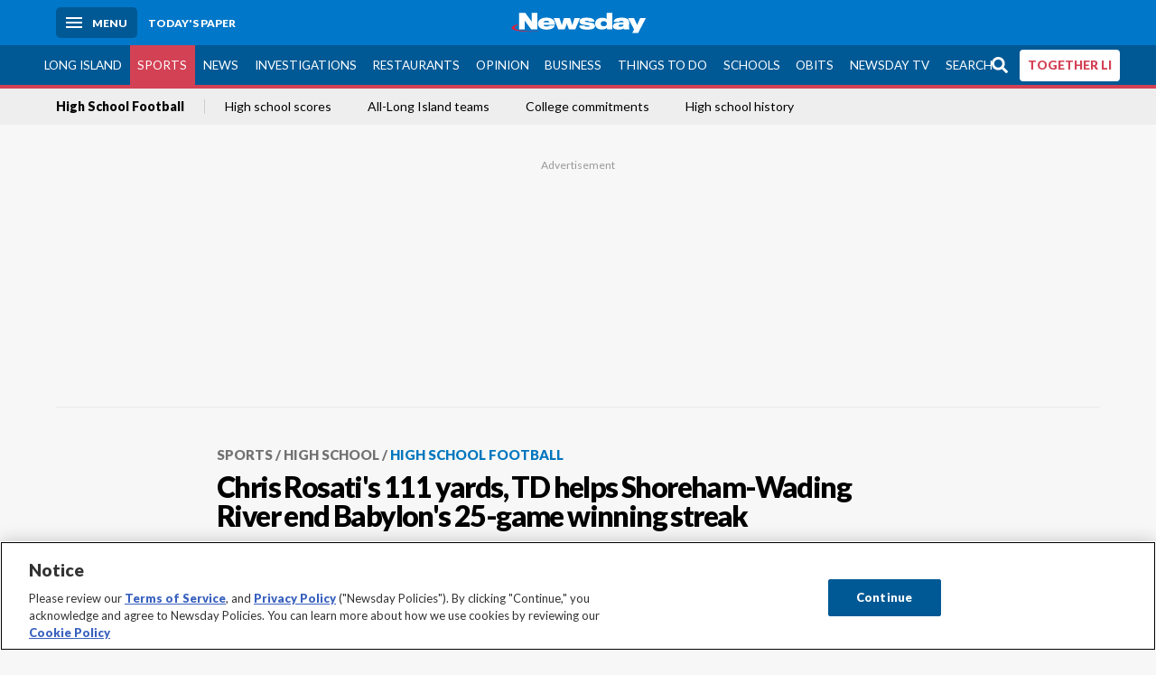

--- FILE ---
content_type: text/html; charset=utf-8
request_url: https://www.newsday.com/sports/high-school/football/chris-rosati-s-111-yards-td-helps-shoreham-wading-river-end-babylon-s-25-game-winning-streak-v09061
body_size: 32670
content:
<!DOCTYPE html><html lang="en"><head><meta charSet="utf-8" data-next-head=""/><meta name="viewport" content="width=device-width" data-next-head=""/><link rel="preconnect" href="https://cdn.cookielaw.org" data-next-head=""/><link rel="dns-prefetch" href="https://cdn.cookielaw.org" data-next-head=""/><link rel="preconnect" href="https://htlbid.com" data-next-head=""/><link rel="dns-prefetch" href="https://htlbid.com" data-next-head=""/><link rel="preconnect" href="https://loader.newsday.com" data-next-head=""/><link rel="dns-prefetch" href="https://loader.newsday.com" data-next-head=""/><link rel="preconnect" href="https://cdn.bc0a.com" data-next-head=""/><link rel="dns-prefetch" href="https://cdn.bc0a.com" data-next-head=""/><link rel="preconnect" href="https://widgets.sports.gracenote.com/" data-next-head=""/><link rel="dns-prefetch" href="https://widgets.sports.gracenote.com/" data-next-head=""/><title data-next-head="">Chris Rosati&#x27;s 111 yards, TD helps Shoreham-Wading River end Babylon&#x27;s 25-game winning streak - Newsday</title><meta name="robots" content="index,follow,noarchive" data-next-head=""/><meta name="twitter:card" content="summary_large_image" data-next-head=""/><meta name="twitter:site" content="@newsday" data-next-head=""/><meta name="twitter:creator" content="@newsday" data-next-head=""/><meta property="og:title" content="Chris Rosati&#x27;s 111 yards, TD helps Shoreham-Wading River end Babylon&#x27;s 25-game winning streak" data-next-head=""/><meta property="og:url" content="https://www.newsday.com/sports/high-school/football/chris-rosati-s-111-yards-td-helps-shoreham-wading-river-end-babylon-s-25-game-winning-streak-v09061" data-next-head=""/><meta property="og:type" content="article" data-next-head=""/><meta property="og:image" content="https://cdn.newsday.com/ace/c:ZmM0MGU5ZjAtZDVjMS00:ZjAtZDVjMS00MzJlMjc3/landscape/1280" data-next-head=""/><meta property="og:site_name" content="Newsday" data-next-head=""/><link rel="canonical" href="https://www.newsday.com/sports/high-school/football/chris-rosati-s-111-yards-td-helps-shoreham-wading-river-end-babylon-s-25-game-winning-streak-v09061" data-next-head=""/><meta name="apple-itunes-app" content="app-id=358571317, affiliate-data=, app-argument=https://itunes.apple.com/us/app/newsday/id358571317?mt=8" data-next-head=""/><meta name="msvalidate.01" content="AC41EB10D1EC6B5358F0ECA0E861CCAA" data-next-head=""/><meta name="theme-color" content="#0077c8" data-next-head=""/><meta name="google-site-verification" content="WS-IPs_DqbPtrQ9XhKPi_32a-1spE4tjsjhWUqwVVns" data-next-head=""/><meta name="application-name" content="Newsday" data-next-head=""/><meta name="fb:pages" content="19175874448" data-next-head=""/><meta name="origin-trial" content="AxNC/9eKMmjjy1dTV1CFOUFT7kXZR87jH426QDYyiSzWBNkMnd8eKsK1/[base64]" data-next-head=""/><meta name="fb:app_id" content="147686468041" data-next-head=""/><meta name="twitter:image" content="https://cdn.newsday.com/ace/c:ZmM0MGU5ZjAtZDVjMS00:ZjAtZDVjMS00MzJlMjc3/landscape/1280" data-next-head=""/><meta name="twitter:app:id:iphone" content="358571317" data-next-head=""/><meta name="twitter:app:id:ipad" content="358571317" data-next-head=""/><meta name="twitter:app:id:googleplay" content="com.pagesuite.newsday" data-next-head=""/><meta name="keywords" content="High School, Suffolk, Local, high school football  shoreham babylon wading river article newsday live, Football, Sports" data-next-head=""/><meta name="sailthru.title" content="Chris Rosati&#x27;s 111 yards, TD helps Shoreham-Wading River end Babylon&#x27;s 25-game winning streak" data-next-head=""/><meta name="sailthru.date" content="2014-09-20T03:49:45.620Z" data-next-head=""/><meta name="sailthru.author" content="BOB HERZOG" data-next-head=""/><meta name="onecmsid" data-next-head=""/><link rel="alternate" href="android-app://com.pagesuite.newsday/https://www.newsday.com/json/sports/high-school/football/chris-rosati-s-111-yards-td-helps-shoreham-wading-river-end-babylon-s-25-game-winning-streak-v09061" data-next-head=""/><link rel="alternate" href="ios-app://com.pagesuite.newsday/https://www.newsday.com/json/sports/high-school/football/chris-rosati-s-111-yards-td-helps-shoreham-wading-river-end-babylon-s-25-game-winning-streak-v09061" data-next-head=""/><link rel="alternate" type="application/rss+xml" title="Most recent from newsday.com" href="https://www.newsday.com/api/rss/recent" data-next-head=""/><link rel="preconnect" href="https://fonts.gstatic.com" crossorigin="true"/><link rel="preload" as="style" href="https://fonts.googleapis.com/css2?family=Lato:wght@400;700;900&amp;family=Work+Sans:wght@600;800&amp;display=swap"/><link rel="preload" href="/_next/static/css/2a7892bca2d326da.css" as="style"/><link rel="preload" href="/_next/static/css/2d0fe4ab62fc0c2b.css" as="style"/><link rel="preload" href="/_next/static/css/88be292609642ac0.css" as="style"/><script type="application/ld+json" data-next-head="">{"@context":"https://schema.org/","@type":"NewsArticle","mainEntityOfPage":"https://www.newsday.com/sports/high-school/football/chris-rosati-s-111-yards-td-helps-shoreham-wading-river-end-babylon-s-25-game-winning-streak-v09061","headline":"Chris Rosati's 111 yards, TD helps Shoreham-Wading River end Babylon's 25-game winning streak","image":"https://cdn.newsday.com/ace/c:ZmM0MGU5ZjAtZDVjMS00:ZjAtZDVjMS00MzJlMjc3/landscape/1280","datePublished":"2014-09-20T03:49:45.620Z","dateModified":"2014-09-20T03:49:45.620Z","articleSection":"Sports","keywords":["High School,Suffolk,Local,high school football  shoreham babylon wading river article newsday live,Football,Sports"],"author":{"@type":"Person","name":"BOB HERZOG","url":""},"publisher":{"@type":"Organization","name":"Newsday","logo":{"@type":"ImageObject","url":"https://cdn.newsday.com/projects/logos/nd-logo-square.jpg"}},"isAccessibleForFree":"False","hasPart":{"@type":"WebPageElement","isAccessibleForFree":"False","cssSelector":".contentAccess"}}</script><script type="application/ld+json" data-next-head="">{"@context":"http://schema.org/","@type":"BreadcrumbList","itemListElement":[{"@type":"ListItem","position":1,"name":"Sports","item":"https://www.newsday.com/sports"},{"@type":"ListItem","position":2,"name":"High School","item":"https://www.newsday.com/sports/high-school"},{"@type":"ListItem","position":3,"name":"High School Football","item":"https://www.newsday.com/sports/high-school/football"}]}</script><link rel="preload" as="image" imageSrcSet="/_next/image?url=https%3A%2F%2Fcdn.newsday.com%2Fimage-service%2Fversion%2Fc%3AZmM0MGU5ZjAtZDVjMS00%3AZjAtZDVjMS00MzJlMjc3%2Fskbabyswrfootball19-cropped.jpg%3Ff%3DLandscape%2B16%253A9%26w%3D770%26q%3D1&amp;w=828&amp;q=80 1x, /_next/image?url=https%3A%2F%2Fcdn.newsday.com%2Fimage-service%2Fversion%2Fc%3AZmM0MGU5ZjAtZDVjMS00%3AZjAtZDVjMS00MzJlMjc3%2Fskbabyswrfootball19-cropped.jpg%3Ff%3DLandscape%2B16%253A9%26w%3D770%26q%3D1&amp;w=1920&amp;q=80 2x" data-next-head=""/><link rel="stylesheet" href="https://fonts.googleapis.com/css2?family=Lato:wght@400;900&amp;family=Work+Sans:wght@700&amp;display=swap"/><script id="nd_admiral_load" data-nscript="beforeInteractive">!(function(M,_name){M[_name]=M[_name]||function F(){(F.q=F.q||[]).push(arguments)},M[_name].v=M[_name].v||2,M[_name].s="3";})(window,decodeURI(decodeURI('a%256%34%6d%256%39%25%37%32%2561%6c')));!(function(M,F,o,K){o=M.createElement(F),M=M.getElementsByTagName(F)[0],o.async=1,o.src="https://lunchroomlock.com/scripts/rjhhrur_va8xh.v2.js",(K=0)&&K(o),M.parentNode.insertBefore(o,M)})(document,"script");;
!(function(M,F,o,K,T){function d(K,T){try{d=M.localStorage,(K=JSON.parse(d[decodeURI(decodeURI('%2567%65%74%254%39t%256%35%256%64'))](o)).lgk||[])&&(T=M[F].pubads())&&K.forEach((function(M){M&&M[0]&&T.setTargeting(M[0],M[1]||"")}))}catch(J){}var d}try{(T=M[F]=M[F]||{}).cmd=T.cmd||[],typeof T.pubads===K?d():typeof T.cmd.unshift===K?T.cmd.unshift(d):T.cmd.push(d)}catch(J){}})(window,decodeURI(decodeURI('%67%256%66%256fg%25%36%63%25%365%74%25%361%67')),"_a"+decodeURI(decodeURI("%25%35%31S0%2531%25%352U%254%65%46%4e%30VD%254%65j%25%34%39%35%254%66%44%591N%2554%2551%253%33%2551%6aF%25%34%32%255%31%257a%56E%255%31%25%36%62%25%345%74%254d%2551")),"function");;
;</script><link rel="stylesheet" href="/_next/static/css/2a7892bca2d326da.css" data-n-g=""/><link rel="stylesheet" href="/_next/static/css/2d0fe4ab62fc0c2b.css" data-n-p=""/><link rel="stylesheet" href="/_next/static/css/88be292609642ac0.css" data-n-p=""/><noscript data-n-css=""></noscript><script defer="" noModule="" src="/_next/static/chunks/polyfills-42372ed130431b0a.js"></script><script id="layout_dep_js_1" src="https://htlbid.com/v3/newsdayv2.com/htlbid.js" defer="" data-nscript="beforeInteractive"></script><script id="layout_dep_js_3" src="https://loader.newsday.com/prod/newsday/loader.min.js" defer="" data-nscript="beforeInteractive"></script><script src="/_next/static/chunks/webpack-3501682f34179545.js" defer=""></script><script src="/_next/static/chunks/framework-77dff60c8c44585c.js" defer=""></script><script src="/_next/static/chunks/main-227da73f4f5f6f2b.js" defer=""></script><script src="/_next/static/chunks/pages/_app-70e617976dce4370.js" defer=""></script><script src="/_next/static/chunks/bf32f307-377112fe9163e65f.js" defer=""></script><script src="/_next/static/chunks/58474bfb-8fb86143ed249a61.js" defer=""></script><script src="/_next/static/chunks/2734-11be22f30b741c00.js" defer=""></script><script src="/_next/static/chunks/4265-2659000e4d6b6b4a.js" defer=""></script><script src="/_next/static/chunks/4232-95add4bec0bf89ef.js" defer=""></script><script src="/_next/static/chunks/2840-f84e72150f9191f2.js" defer=""></script><script src="/_next/static/chunks/7915-3f2004c5b36cf758.js" defer=""></script><script src="/_next/static/chunks/pages/%5B...pages%5D-7339dd09c3d64545.js" defer=""></script><script src="/_next/static/newsday-prod-20260128110110/_buildManifest.js" defer=""></script><script src="/_next/static/newsday-prod-20260128110110/_ssgManifest.js" defer=""></script></head><body><link rel="preload" as="image" href="/img/newsdayLogo.svg"/><link rel="preload" as="image" imageSrcSet="/_next/image?url=https%3A%2F%2Fcdn.newsday.com%2Fimage-service%2Fversion%2Fc%3AZmM0MGU5ZjAtZDVjMS00%3AZjAtZDVjMS00MzJlMjc3%2Fskbabyswrfootball19-cropped.jpg%3Ff%3DLandscape%2B16%253A9%26w%3D770%26q%3D1&amp;w=828&amp;q=80 1x, /_next/image?url=https%3A%2F%2Fcdn.newsday.com%2Fimage-service%2Fversion%2Fc%3AZmM0MGU5ZjAtZDVjMS00%3AZjAtZDVjMS00MzJlMjc3%2Fskbabyswrfootball19-cropped.jpg%3Ff%3DLandscape%2B16%253A9%26w%3D770%26q%3D1&amp;w=1920&amp;q=80 2x"/><link rel="preload" as="image" href="https://assets.projects.newsday.com/logos/newsday-logo-200-white.svg"/><link rel="shortcut icon" href="/img/newsday/favicon.ico" type="image/x-icon"/><link rel="apple-touch-icon" sizes="180x180" href="/img/newsday/apple-touch-icon-120x120.png"/><link rel="alternate" type="application/rss+xml" title="Most recent from newsday.com" href="/api/rss/recent"/><div id="__next"><header class="masthead Header_masthead__Hx970" role="banner" id="masthead"><div class="container Header_container__v4Zn3 container"><div class="headL Header_headL__oPmVA"><a href="#site-content" class="skip-play Header_skip-play__43P67">Skip to content</a><button class="menu-btn Header_menu-btn__jp_j9 mBtn" aria-label="Menu"><span></span><em>Menu</em></button><a class="actToggle sBtn Header_sBtn__ICOAX ss" href="https://paper.newsday.com"><em>Today&#x27;s paper</em></a></div><a class="logo Header_logo__X2AKx" href="/"><img alt="Newsday" src="/img/newsdayLogo.svg" width="140" height="48"/></a><div class="headR Header_headR__JJ9vo"></div></div></header><div class="sub-nav Header_sub-nav__ur3AV"><div class="container Header_container__v4Zn3 container"><div class="searchBox" data-step="9" data-intro="We&#x27;ve upgraded our search engine to help you find exactly what you are looking for."></div><nav id="nav"><a class="long-island Header_long-island__YP6aY" href="/long-island">Long Island</a><a class="sports Header_sports__giLm0 active Header_active__Ly_zN" href="/sports">Sports</a><a class="news" href="/news/nation">News</a><a class="investigations" href="/long-island/investigations">Investigations</a><a class="restaurants" href="/lifestyle/restaurants">Restaurants</a><a class="opinion Header_opinion__lFa75" href="/opinion">Opinion</a><a class="business Header_business__4VxOu" href="/business">Business</a><a class="things-to-do" href="/lifestyle">Things to Do</a><a class="schools" href="/long-island/education">Schools</a><a class="obits" href="https://www.legacy.com/obituaries/newsday/">Obits</a><a class="newsday-tv" href="https://tv.newsday.com">Newsday TV</a><a class="search Header_search__2K7dz" href="/search/stories">Search</a><a class="together-li" href="/together-li">TOGETHER LI</a></nav></div></div><div class="pane SandwichNav_pane__yAJ50"><button aria-label="Close" class="x SandwichNav_x__tNljz btn"></button><section class="weather Weather_weather__eLJLz placeholder Weather_placeholder__P8UXq"></section></div><div class="trending-nav Header_trending-nav__antym"><div class="container Header_container__v4Zn3 container"><nav id="trendingSubNav"><a class="nd-link" href="/sports/high-school/football">High School Football</a><a class="nd-link" href="https://scores.newsday.com/sports/highschool/">High school scores</a><a class="nd-link" href="/sports/high-school/all-long-island">All-Long Island teams</a><a class="nd-link" href="/commitments">College commitments</a><a class="nd-link" href="/sports/high-school/history">High school history</a></nav></div><div class="scroll-progress"><div class="bar" style="width:0%"></div></div></div><main class="container "><article class="story ux full sports high-school high-school-football"><div class="ad ad_ad__OKN7W full-banner ad_full-banner__KM541 top ad_top__rbWy5"></div><header id="head" class="page-top PageHeader_page-top__6JoVN"><strong class="breadcrumb Breadcrumbs_breadcrumb__U3L3W"><a class="nd-link" href="/sports">Sports</a><a class="nd-link" href="/sports/high-school">High School</a><a class="nd-link" href="/sports/high-school/football">High School Football</a></strong><h1>Chris Rosati&#x27;s 111 yards, TD helps Shoreham-Wading River end Babylon&#x27;s 25-game winning streak</h1></header><div class="primary"><figure class="img Image_img__VNXHO landscape eager"><img alt="Shoreham-Wading River running back Chris Rosati takes the pass up..." loading="eager" width="770" height="433.125" decoding="async" data-nimg="1" style="color:transparent" srcSet="/_next/image?url=https%3A%2F%2Fcdn.newsday.com%2Fimage-service%2Fversion%2Fc%3AZmM0MGU5ZjAtZDVjMS00%3AZjAtZDVjMS00MzJlMjc3%2Fskbabyswrfootball19-cropped.jpg%3Ff%3DLandscape%2B16%253A9%26w%3D770%26q%3D1&amp;w=828&amp;q=80 1x, /_next/image?url=https%3A%2F%2Fcdn.newsday.com%2Fimage-service%2Fversion%2Fc%3AZmM0MGU5ZjAtZDVjMS00%3AZjAtZDVjMS00MzJlMjc3%2Fskbabyswrfootball19-cropped.jpg%3Ff%3DLandscape%2B16%253A9%26w%3D770%26q%3D1&amp;w=1920&amp;q=80 2x" src="/_next/image?url=https%3A%2F%2Fcdn.newsday.com%2Fimage-service%2Fversion%2Fc%3AZmM0MGU5ZjAtZDVjMS00%3AZjAtZDVjMS00MzJlMjc3%2Fskbabyswrfootball19-cropped.jpg%3Ff%3DLandscape%2B16%253A9%26w%3D770%26q%3D1&amp;w=1920&amp;q=80"/><figcaption><p>Shoreham-Wading River running back Chris Rosati takes the pass up the sideline in a game against Babylon on Friday, Sept. 19, 2014.<!-- --> Credit: George A. Faella</p></figcaption></figure><div class="byline Byline_byline__7W6Ao"><strong>By <!-- -->BOB HERZOG</strong><a href="mailto:bob.herzog@newsday.com?subject=Chris Rosati&#x27;s 111 yards, TD helps Shoreham-Wading River end Babylon&#x27;s 25-game winning streak">bob.herzog@newsday.com</a><time dateTime="2014-09-20T03:49:45.620Z">September 19, 2014</time></div><div class="share-frame-v2 share-tools_share-frame-v2__hJdMo"><div class="share-tools share-tools_share-tools__viyV_" style="display:none"><a class="fb share-tools_fb__qjq2r" rel="noopener noreferrer" href="https://www.facebook.com/sharer/sharer.php?u=https://www.newsday.com/sports/high-school/football/chris-rosati-s-111-yards-td-helps-shoreham-wading-river-end-babylon-s-25-game-winning-streak-v09061?utm_medium=site_share_tools&amp;utm_campaign=share_icons&amp;utm_source=facebook" width="600" height="360" target="_blank"><svg class="icon Icon_icon__Haypr" focusable="false" aria-hidden="true"><use href="/img/site-icon-sprites.svg?v=newsday-prod-20260128110110#facebook-f"></use></svg> </a><a class="tw share-tools_tw__4oYAb" rel="noopener noreferrer" href="https://twitter.com/intent/tweet?text=Chris%20Rosati%27s%20111%20yards,%20TD%20helps%20Shoreham-Wading%20River%20end%20Babylon%27s%2025-game%20winning%20streak&amp;url=https://www.newsday.com/sports/high-school/football/chris-rosati-s-111-yards-td-helps-shoreham-wading-river-end-babylon-s-25-game-winning-streak-v09061?utm_medium=site_share_tools&amp;utm_campaign=share_icons&amp;utm_source=twitter&amp;via=Newsday" data-mention="@Newsday" width="550" height="440" target="_blank"><svg class="icon Icon_icon__Haypr" focusable="false" aria-hidden="true"><use href="/img/site-icon-sprites.svg?v=newsday-prod-20260128110110#x-social-logo"></use></svg> </a><a class="env share-tools_env__4tzBA" href="mailto:?subject=Chris%20Rosati&#x27;s%20111%20yards,%20TD%20helps%20Shoreham-Wading%20River%20end%20Babylon&#x27;s%2025-game%20winning%20streak&amp;body=,%0D%0Ahttps://www.newsday.com/sports/high-school/football/chris-rosati-s-111-yards-td-helps-shoreham-wading-river-end-babylon-s-25-game-winning-streak-v09061?utm_medium=site_share_tools&amp;utm_campaign=share_icons&amp;utm_source=email" data-rel="external"><svg class="icon Icon_icon__Haypr" focusable="false" aria-hidden="true"><use href="/img/site-icon-sprites.svg?v=newsday-prod-20260128110110#envelope"></use></svg> </a><button class="print-btn share-tools_print-btn__9hb3X print"><svg class="icon Icon_icon__Haypr" focusable="false" aria-hidden="true"><use href="/img/site-icon-sprites.svg?v=newsday-prod-20260128110110#print"></use></svg></button></div><button class="share-toggle"><svg class="icon Icon_icon__Haypr" focusable="false" aria-hidden="true"><use href="/img/site-icon-sprites.svg?v=newsday-prod-20260128110110#share"></use></svg>Share</button></div><div class="contentAccess"><div class="continue-reading ContinueReading_continue-reading__uTArZ active ContinueReading_active__SOMMR" style="max-height:100%"><p>The bus carrying Shoreham-Wading River&#x27;s football team broke down on the way to Friday night&#x27;s game at Babylon, causing the Wildcats to arrive late for their encounter with the two-time defending Long Island Class IV champions, who were riding a 25-game winning streak.</p><p> That streak suffered the same fate as the yellow school bus. It came to a screeching halt.</p><p>Shoreham-Wading River used a rock-solid defense that forced three turnovers to hold off Babylon, 9-7, in a tense Suffolk IV skirmish.</p><div class=""></div><p>&quot;We knew we had to grind it out,&quot; Wildcats running back and linebacker Chris Rosati said.</p><p> He was the chief grinder. Rosati gained 111 tough yards on 20 carries and bounced off a tackle for a 7-yard touchdown early in the second quarter, the only scoring play until the fourth quarter. He also played a vital role on a defensive unit that wilted on only one drive.</p><div class="newsletter-widget Newsletter_newsletter-widget__8z2gu ux Newsletter_ux__Xr3cN"><div><strong for="userContact">Sign up for our High School Sports newsletter</strong><p>Follow your favorite local high school sports teams and get scores, highlights and rankings every Monday and Friday.</p><p class="frequency"></p></div><div><form id="signup_form_ND_edit_high_school_sports_masterlist" class="subscribeForm" action="" method="POST"><input type="email" name="email"/><input class="" type="email" placeholder="Email address" required="" autoComplete="email" name="8d3a9351236b1b7eafc1f0a22e0d9e3e"/><button class="btn">Sign up</button></form></div><p class="disclaimer Newsletter_disclaimer__KROmB">By clicking Sign up, you agree to our<!-- --> <a class="nd-link" href="/privacy">privacy policy</a>.</p></div><p>Shoreham-Wading River (2-0), which hadn&#x27;t beaten Babylon since 2005, grabbed a 9-0 lead on Dan Cassidy&#x27;s 25-yard field goal with 5:35 remaining. That timely boot actually kick-started a desperate Babylon offense.</p><p>Ron Woodhull completed 4 of 5 passes on a 69-yard scoring drive that took only 1:01. His 34-yard touchdown toss to Stephen Schweitzer plus Ronnie Pashun&#x27;s kick stirred the crowd, which sensed a dramatic comeback.</p><div class="embed-photo-list embedphotolist_embed-photo-list__9PN6s"><a class="nd-link" href="/sports/high-school/football/babylon-vs-shoreham-wading-river-q97487"><figure class="img Image_img__VNXHO landscape lazy"><img alt="" loading="lazy" width="770" height="433.125" decoding="async" data-nimg="1" style="color:transparent" srcSet="/_next/image?url=https%3A%2F%2Fcdn.newsday.com%2Fimage-service%2Fversion%2Fc%3ANTk1NTg1Y2EtYjllOS00%3AY2EtYjllOS00OTc3ZDBl%2Fskbabyswrfootball19.jpg%3Ff%3DLandscape%2B16%253A9%26w%3D770%26q%3D1&amp;w=828&amp;q=80 1x, /_next/image?url=https%3A%2F%2Fcdn.newsday.com%2Fimage-service%2Fversion%2Fc%3ANTk1NTg1Y2EtYjllOS00%3AY2EtYjllOS00OTc3ZDBl%2Fskbabyswrfootball19.jpg%3Ff%3DLandscape%2B16%253A9%26w%3D770%26q%3D1&amp;w=1920&amp;q=80 2x" src="/_next/image?url=https%3A%2F%2Fcdn.newsday.com%2Fimage-service%2Fversion%2Fc%3ANTk1NTg1Y2EtYjllOS00%3AY2EtYjllOS00OTc3ZDBl%2Fskbabyswrfootball19.jpg%3Ff%3DLandscape%2B16%253A9%26w%3D770%26q%3D1&amp;w=1920&amp;q=80"/></figure><span class="btn embedphotolist_btn__DMcSu angle"><strong>SEE PHOTOS</strong>Babylon vs. Shoreham-Wading River<i class="fa fa-angle-right"></i></span></a></div><p>But Rosati didn&#x27;t subscribe to that theory. Even though most of the Panthers and their fans knew the 5-9, 175-pound junior likely would be getting the ball, they couldn&#x27;t stop him -- or quarterback Danny Hughes (16 carries, 61 yards) -- when they had to.</p><p>&quot;I had total confidence in my offensive line,&quot; Rosati said.</p><p>Rosati ripped through the right side for a 15-yard gain and a first down on a third-and-5. Then Hughes carried twice more for another clock-killing first down. By the time the Panthers forced a punt, less than a minute remained. </p><div class=""></div><p>After Woodhull misfired on two passes, sophomore defensive end Ethan Wiederkehr broke through for consecutive sacks that clinched the Wildcats&#x27; first-ever victory at Babylon, according to Wiederkehr&#x27;s father, Hans. He would know. The Shoreham-Wading River assistant was the coach at Babylon when the Wildcats began their program.</p><div class="embed-photo-list embedphotolist_embed-photo-list__9PN6s"><a class="nd-link" href="/sports/high-school/football/300-yard-rushers-in-long-island-history-j57536"><figure class="img Image_img__VNXHO landscape lazy"><img alt="" loading="lazy" width="770" height="433.125" decoding="async" data-nimg="1" style="color:transparent" srcSet="/_next/image?url=https%3A%2F%2Fcdn.newsday.com%2Fimage-service%2Fversion%2Fc%3AN2E4NDlmNjEtODBmNi00%3ANjEtODBmNi00YjkyMTQ3%2F400-rushers-kuinlan-484.jpg%3Ff%3DLandscape%2B16%253A9%26w%3D770%26q%3D1&amp;w=828&amp;q=80 1x, /_next/image?url=https%3A%2F%2Fcdn.newsday.com%2Fimage-service%2Fversion%2Fc%3AN2E4NDlmNjEtODBmNi00%3ANjEtODBmNi00YjkyMTQ3%2F400-rushers-kuinlan-484.jpg%3Ff%3DLandscape%2B16%253A9%26w%3D770%26q%3D1&amp;w=1920&amp;q=80 2x" src="/_next/image?url=https%3A%2F%2Fcdn.newsday.com%2Fimage-service%2Fversion%2Fc%3AN2E4NDlmNjEtODBmNi00%3ANjEtODBmNi00YjkyMTQ3%2F400-rushers-kuinlan-484.jpg%3Ff%3DLandscape%2B16%253A9%26w%3D770%26q%3D1&amp;w=1920&amp;q=80"/></figure><span class="btn embedphotolist_btn__DMcSu angle"><strong>SEE PHOTOS</strong>300-yard rushers in Long Island history<i class="fa fa-angle-right"></i></span></a></div><p>&quot;Babylon always throws the first punch, but our mind-set was that we would throw the first punch,&quot; Ethan Wiederkehr said. &quot;We did it with that first touchdown. At the end, my adrenaline was pumping.</p><p>&quot;I knew if I got to the quarterback, the game was over.&quot;</p><p>So was Long Island&#x27;s longest current winning streak.</p></div></div><div class="ad ad_ad__OKN7W mobvar ad_mobvar__C_aXw"></div></div><div class="secondary"></div><div id="pageData" data-omni="{&quot;setblockedsite&quot;:&quot;metered&quot;,&quot;setblocked&quot;:&quot;metered&quot;,&quot;aceID&quot;:&quot;1.9360462&quot;,&quot;deskID&quot;:&quot;&quot;}"></div><div class="nativo"></div></article></main><style id="nd_custom_site_css">/* to remove border from module */
.module.no-bar .mod-head {
  border-bottom: 0;
}

/* dangerous roads ticker */
.dangerous-roads-ticker {
  background: white;
  .mod-head {
     background: white; 
    margin-top: 4px;
    h2 {
      padding: 22px 0 0 0;
    }
    img {
      width: 250px;
    }
    svg {
      display:none;
    }
  }
}

a.Expose_headline-component__CPIUR svg {
     height: 40px;
}
 .newsday time + time{
    display:none;
}

/* Begin Home Page Game Promos */
.headline-item.game-promo {
  width: 100%;
  position: relative;
  background-color: #fff;
  display: block;
  border-top: 4px solid #f7f7f7;
  padding: 22px;
  page-break-inside: avoid;
  break-inside: avoid;
  overflow: hidden;
}

.headline-item.game-promo figure {
  margin-left: 22px;
  float: right;
  width: 125px;
  line-height: 0;
  margin-bottom: 0;
}

.headline-item.game-promo p {
  color: #666;
  margin: 5px 0 0;
  line-height: 1.4;
  font-size: 1.4rem;
}
/* End Home Page Game Promos */

/* Fixing Weather Layer Image; ACE-1735 */
.wxmap--src-widgets-map-components-layouts-default-layers-layers-modal__tab-content img {
width: auto;
}

/* Feed Me Shorts over VV module on HP (ACE-2216) */

#Vertical-videos > .mod-head {
    position: relative;
}

[id*="Vertical-videos"].carousel-frame > .mod-head svg {
    width: 250px;
}

/* Fixes misaligned top media animations */
article.full[class*=ux] .primary>figure[class*=vdx] {
  margin: 0 auto 22px!important;
}
/* fixes summary box in single column page (movie review) ACE-2655 */
@media (min-width: 970px) {
  .contentAccess > .summary {
    position: relative;
    right: -100px;
  }
}

/* styles for Together LI navigation */
#nav a.together-li {
    background: #FFF;
    color: #d34155;
    border-radius: 4px;
    height: 35px;
    font-weight: 700;
}

#navMenu li.together-li div {
    background: #005995;
}

#navMenu li.together-li a {
    background: #FFF;
    color: #d34155;
    border-radius: 4px;
    margin: 11px;
      font-weight: 700;
}

/* cancels out summary box that gets pulled to the left */
.contentAccess > .summary {
  position: static;
  margin: 22px auto;
}

/* hide top banner ad */
/*.ad.top{
  display: none;
}*/

/*Beta Labels for Home PAge Promo */

#Games-promo [href*="mind-training"] time {
    display: none;
}

#Games-promo [href*="mind-training"]:after {
    position: absolute;
    top: 6px;
    left: 6px;
    content: "NEW";
    background: #f3546a;
    padding: 6px;
    border-radius: 4px;
    color: white;
    font-size: 14px;
    box-shadow: 0 1px 3px rgba(0,0,0,.5);
}

/* Homepage feedme section icon row fix */
main.newsday section#Feed-Me .headline .headline-row{
    margin: auto 0 11px;
}
</style><style id="nd_custom_section_css">select::-ms-expand { display: none; } .select { display: grid; border-radius: 6px; padding: 8px 12px; grid-template-areas: "select"; align-items: center; position: relative; max-width: 20ch; width: 100%; border: 1px solid #9baab5; cursor: pointer; align-self: center; background: linear-gradient(0deg, rgba(228,234,240,1) 0%, rgba(255,255,255,1) 100%); } .select:focus-within { outline: 0; box-shadow: inset 0 0 0 3px rgba(0,123,255,.5); } .select select, .select select:focus, .select::after { grid-area: select; border:0; background: transparent; font-size: 1.6rem; } .select::after { content: ""; justify-self: end; width: 1em; height: 0.6em; background-color: #666; -webkit-clip-path: polygon(100% 0%, 0 0%, 50% 100%); clip-path: polygon(100% 0%, 0 0%, 50% 100%); } .content-group { display: flex; flex-direction: row; gap: 11px; justify-content: flex-start; align-content: center; } .select-group { display: flex; flex-direction: row; gap: 11px; justify-content: flex-start; align-content: center; flex-wrap: wrap; flex-grow: 1; flex-basis: calc(100% - 120px); } .sponsor { margin-left: auto; align-self: center; flex-basis: 120px; } .sponsor a { font-size: 1rem; text-align: right; display: block; color: #666; } .sponsor img { display: block; margin-top: -14px; max-width: none; }</style><div class="overlay DeepLink_overlay__gokgL"></div><section class="deeplink DeepLink_deeplink__FwSYZ"><a class="close DeepLink_close__I1M0e" href="#"><svg class="icon Icon_icon__Haypr" focusable="false" aria-hidden="true"><use href="/img/site-icon-sprites.svg?v=newsday-prod-20260128110110#times"></use></svg></a><h3>Stay logged in.</h3><p>The Newsday app makes it easier to access content without having to log in.</p><div><a class="btn DeepLink_btn__ifZIk" href="#">Read<!-- --> in the app</a></div><div></div></section><script id="layout_dep_js_7" strategy="beforeInteractive" src="https://cdn.cookielaw.org/consent/tcf.stub.js"></script><script id="layout_dep_js_8" strategy="beforeInteractive" data-domain-script="5713c53d-3211-42c9-a5b3-6dc8a2324a11" src="https://cdn.cookielaw.org/scripttemplates/otSDKStub.js"></script><script id="layout_dep_js_9" strategy="beforeInteractive" ccpa-opt-out-ids="C0004" ccpa-opt-out-geo="ca" ccpa-opt-out-lspa="false" src="https://cdn.cookielaw.org/opt-out/otCCPAiab.js"></script><div class="footer-search Footer_footer-search__kCHWA"><strong>Didn&#x27;t find what you were looking for?</strong><form name="search-form" action="" method="GET"><fieldset><input type="search" class="text" placeholder="Search newsday.com" autoComplete="off" autoCorrect="off" maxLength="512"/><button value="Search" class="ltBtn" type="submit" aria-label="Search"><svg class="icon Icon_icon__Haypr" focusable="false" aria-hidden="true"><use href="/img/site-icon-sprites.svg?v=newsday-prod-20260128110110#search"></use></svg></button></fieldset></form></div><div class="ad ad_ad__OKN7W full-banner ad_full-banner__KM541 bottom"></div><div class="fixed-modal NDDefaultMobile_fixed-modal__UKiPB"><div class="mobile-toaster-container NDDefaultMobile_mobile-toaster-container__wVNmF ab-newsday-theme-mobile NDDefaultMobile_ab-newsday-theme-mobile__1qtWZ"><img class="nd-logo _MobileComponents_nd-logo__28qn7" src="https://assets.projects.newsday.com/logos/newsday-logo-200-white.svg" alt="Newsday Logo"/><button class="close-button _MobileComponents_close-button__CSfhg white-x _MobileComponents_white-x__cLoXf" aria-label="close"><svg class="icon Icon_icon__Haypr" focusable="false" aria-hidden="true"><use href="/img/site-icon-sprites.svg?v=newsday-prod-20260128110110#times"></use></svg></button><span>SUBSCRIBE</span><p>Unlimited Digital Access<span>Only 25¢</span>for 6 months</p><div class="cta NDDefaultMobile_cta__GR3FC"><a class="buyDigital" href="https://subscribe.newsday.com/Subscribe5?sitecode=Ncom&amp;ofrgp_code=paywallToasterMobilePw240049ControlA&amp;returnUrl=https%3A%2F%2Fwww.newsday.com%2Fonboarding%2F%3FclearUserState%3Dtrue">ACT NOW</a><span>SALE ENDS SOON | CANCEL ANYTIME</span></div></div></div><footer class="site-footer Footer_site-footer__HIW7S"><div id="toaster-wrap" class="subOffer fixed-bottom"></div><section id="foot" class="container"><div class="link-columns Footer_link-columns__bST4W"><nav class="col-4"><h3>Quick Links</h3><a class="nd-link" href="https://projects.newsday.com/long-island/about-us/">About Us</a><a class="nd-link" href="/subscribe/offers">Subscribe</a><a class="nd-link" href="https://paper.newsday.com">Today&#x27;s paper</a><a class="nd-link" href="/newsletters">Email newsletters</a><a class="nd-link" href="/newsday-live">Newsday Live</a><a class="nd-link" href="/careers">Careers</a><a class="nd-link" href="/manageaccount">Manage my account</a><a class="nd-link" href="/services/newsday-apps-ios-android-wdhvqyhx">Mobile &amp; TV apps</a><a class="nd-link" href="/services/contest">Contests</a><a class="nd-link" href="https://newsday.newspapers.com/">Archives</a></nav><nav class="col-4"><h3>Advertising</h3><a class="nd-link" href="/services/advertising/advertising-page-2025-lh0xyb0i">Media Kit</a><a class="nd-link" href="https://mediakit.newsday.com/brand360/">Brand 360</a><a class="nd-link" href="https://productions.newsday.com/">Newsday Productions</a><a class="nd-link" href="https://newsdayconnect.com/">Newsday Connect</a><a class="nd-link" href="/classifieds">Classifieds</a><a class="nd-link" href="https://newyorkpublicnotices.com">Public Notices</a></nav><nav class="col-4"><h3>News</h3><a class="nd-link" href="/long-island">Long Island</a><a class="nd-link" href="/sports">Sports</a><a class="nd-link" href="/opinion">Opinion</a><a class="nd-link" href="/long-island/politics">Politics</a><a class="nd-link" href="/news/nation">News</a><a class="nd-link" href="/business">Business</a><a class="nd-link" href="/long-island/towns">Towns</a><a class="nd-link" href="/sports/high-school">High school sports</a></nav><nav class="col-4"><h3>Featured</h3><a class="nd-link" href="/funbook">Funbook</a><a class="nd-link" href="https://www.legacy.com/obituaries/newsday/">Obituaries</a><a class="nd-link" href="/entertainment/crossword-puzzle">Crosswords</a><a class="nd-link" href="/lifestyle">Things to Do</a><a class="nd-link" href="/entertainment">Entertainment</a><a class="nd-link" href="/lifestyle/restaurants">Restaurants</a><a class="nd-link" href="/lifestyle/family">Family</a><a class="nd-link" href="/travel">Travel</a><a class="nd-link" href="/nextli">NextLI</a></nav></div><p><a class="nd-link" href="/privacy">Privacy Policy</a> | <a class="nd-link" href="/terms">Terms of service</a> | <a class="nd-link" href="/homedeliveryterms">Subscription terms</a> | <a class="nd-link" href="/services/cookie-policy-yzw4eicr#manage">Your ad choices</a> | <a href="#" class="ot-sdk-show-settings">Cookie Settings</a> | <a class="nd-link" href="/services/newsday-llc-privacy-policy-fasg61nc#ca_residents">California Privacy Rights</a> | <a class="nd-link" href="https://projects.newsday.com/long-island/about-us/">About Us</a> | <a class="nd-link" href="/contact">Contact Newsday</a> | <a class="nd-link" href="http://www.newsdayreprints.com/">Reprints &amp; permissions</a> | <a class="nd-link" href="/advertise">Advertise with Newsday</a> | <a class="nd-link" href="/help">Help</a></p><p class="copyright">Copyright ©<!-- -->2026<!-- --> Newsday. All rights reserved.</p><div class="soc Footer_soc___GhxV"><a class="nd-link" aria-label="Visit Newsday on Facebook" href="/facebook"><svg class="icon Icon_icon__Haypr" focusable="false" aria-hidden="true"><use href="/img/site-icon-sprites.svg?v=newsday-prod-20260128110110#facebook-f"></use></svg></a><a class="nd-link" aria-label="Visit Newsday on X" href="/twitter"><svg class="icon Icon_icon__Haypr" focusable="false" aria-hidden="true"><use href="/img/site-icon-sprites.svg?v=newsday-prod-20260128110110#x-social-logo"></use></svg></a><a class="nd-link" aria-label="Visit Newsday on Instagram" href="https://www.instagram.com/newsday"><svg class="icon Icon_icon__Haypr" focusable="false" aria-hidden="true"><use href="/img/site-icon-sprites.svg?v=newsday-prod-20260128110110#instagram"></use></svg></a></div></section></footer></div><script id="__NEXT_DATA__" type="application/json">{"props":{"pageProps":{"data":{"environment":{"baseUrl":"https://www.newsday.com","__typename":"Environment"},"page":{"path":[{"id":"contentid/Newsday.Sports.d","title":"Sports","path":"/sports","__typename":"Section"},{"id":"contentid/Newsday.Sports.HighSchool.d","title":"High School","path":"/sports/high-school","__typename":"Section"},{"id":"contentid/Newsday.Sports.HighSchool.Football.d","title":"High School Football","path":"/sports/high-school/football","__typename":"Section"},{"id":"contentid/article.1.9360462","title":"SKBABY20","path":"/sports/high-school/football/chris-rosati-s-111-yards-td-helps-shoreham-wading-river-end-babylon-s-25-game-winning-streak-v09061","__typename":"Article"}],"site":{"id":"contentid/newsday.site","title":"Newsday","path":"/","premiumType":"metered","publisherName":"Newsday Media Group","publisherLogo":null,"navigation":[{"__typename":"Section","navigation":[{"__typename":"Section","id":"contentid/Newsday.LongIsland.Columnists.d","title":"Columnists","path":"/long-island/columnists"},{"__typename":"Section","id":"contentid/Newsday.LongIsland.Crime.d","title":"Crime","path":"/long-island/crime"},{"__typename":"Section","id":"contentid/Newsday.LongIsland.Data.d","title":"Data and Maps","path":"/long-island/data"},{"__typename":"Section","id":"contentid/Newsday.LongIsland.Education.d","title":"Education","path":"/long-island/education"},{"__typename":"Section","id":"contentid/Newsday.LongIsland.Environment.d","title":"Environment","path":"/long-island/environment"},{"__typename":"Section","id":"contentid/Newsday.LongIsland.LIHistory.d","title":"History","path":"/long-island/history"},{"__typename":"Section","id":"contentid/Newsday.LongIsland.Investigations.d","title":"Investigations","path":"/long-island/investigations"},{"__typename":"Section","id":"contentid/Newsday.LongIsland.LILife.d","title":"LI Life","path":"/long-island/li-life"},{"__typename":"Section","id":"contentid/Newsday.LongIsland.Nassau.d","title":"Nassau","path":"/long-island/nassau"},{"__typename":"Section","id":"contentid/Newsday.LongIsland.Obituaries.d","title":"Obituaries","path":"/long-island/obituaries"},{"__typename":"Section","id":"contentid/Newsday.LongIsland.Politics.d","title":"Politics","path":"/long-island/politics"},{"__typename":"Section","id":"contentid/Newsday.LongIsland.Religion.d","title":"Religion","path":"/long-island/religion"},{"__typename":"Section","id":"contentid/Newsday.LongIsland.Suffolk.d","title":"Suffolk","path":"/long-island/suffolk"},{"__typename":"Section","id":"contentid/Newsday.LongIsland.Towns.d","title":"Towns","path":"/long-island/towns"},{"__typename":"Section","id":"contentid/Newsday.LongIsland.Transportation.d","title":"Transportation","path":"/long-island/transportation"}],"id":"contentid/Newsday.LongIsland.d","title":"Long Island","url":"https://www.newsday.com/long-island","path":"/long-island"},{"__typename":"Section","navigation":[],"id":"contentid/Newsday.Sports.d","title":"Sports","url":"https://www.newsday.com/sports","path":"/sports"},{"__typename":"Link","label":"News","hidden":false,"url":"/news/nation","style":"DEFAULT","reveal":false,"content":null,"relatedLinks":[]},{"__typename":"Link","label":"Investigations","hidden":false,"url":"/long-island/investigations","style":"DEFAULT","reveal":false,"content":null,"relatedLinks":[]},{"__typename":"Link","label":"Restaurants","hidden":false,"url":"/lifestyle/restaurants","style":"DEFAULT","reveal":false,"content":null,"relatedLinks":[]},{"__typename":"Section","navigation":[],"id":"contentid/Newsday.Opinion.d","title":"Opinion","url":"https://www.newsday.com/opinion","path":"/opinion"},{"__typename":"Section","navigation":[{"__typename":"Section","id":"contentid/Newsday.Business.Columnists.d","title":"Columnists","path":"/business/columnists"},{"__typename":"Section","id":"contentid/Newsday.Business.PressReleases.d","title":"Press Releases","path":"/business/press-releases"},{"__typename":"Section","id":"contentid/Newsday.Business.Technology.d","title":"Technology","path":"/business/technology"}],"id":"contentid/Newsday.Business.d","title":"Business","url":"https://www.newsday.com/business","path":"/business"},{"__typename":"Section","navigation":[],"id":"contentid/Newsday.Lifestyle.d","title":"Things to Do","url":"https://www.newsday.com/lifestyle","path":"/lifestyle"},{"__typename":"Link","label":"Schools","hidden":false,"url":"/long-island/education","style":"DEFAULT","reveal":false,"content":null,"relatedLinks":[]},{"__typename":"Link","label":"Obits","hidden":false,"url":"https://www.legacy.com/obituaries/newsday/","style":"DEFAULT","reveal":false,"content":null,"relatedLinks":[]},{"__typename":"Link","label":"Newsday TV","hidden":false,"url":"https://tv.newsday.com","style":"DEFAULT","reveal":false,"content":null,"relatedLinks":[]},{"__typename":"Link","label":"Search","hidden":false,"url":"https://www.newsday.com/search/stories","style":"DEFAULT","reveal":false,"content":null,"relatedLinks":[]},{"__typename":"Link","label":"TOGETHER LI","hidden":false,"url":"/together-li","style":"DEFAULT","reveal":false,"content":null,"relatedLinks":[]}],"specialNav":[],"subNav":[{"__typename":"Link","label":"Search","hidden":false,"url":"https://www.newsday.com/search/stories","style":"DEFAULT","reveal":false,"content":null,"relatedLinks":[]},{"__typename":"Link","label":"Home","hidden":false,"url":"/","style":"DEFAULT","reveal":false,"content":null,"relatedLinks":[]},{"__typename":"Link","label":"Long Island","hidden":false,"url":"/long-island","style":"DEFAULT","reveal":false,"content":null,"relatedLinks":[{"__typename":"Section","title":"Nassau","reveal":true,"url":"https://www.newsday.com/long-island/nassau"},{"__typename":"Section","title":"Suffolk","reveal":true,"url":"https://www.newsday.com/long-island/suffolk"},{"__typename":"Section","title":"Crime","reveal":false,"url":"https://www.newsday.com/long-island/crime"},{"__typename":"Section","title":"Politics","reveal":false,"url":"https://www.newsday.com/long-island/politics"},{"__typename":"Section","title":"Towns","reveal":false,"url":"https://www.newsday.com/long-island/towns"},{"__typename":"Section","title":"Investigations","reveal":false,"url":"https://www.newsday.com/long-island/investigations"},{"__typename":"Section","title":"Data and Maps","reveal":false,"url":"https://www.newsday.com/long-island/data"},{"__typename":"Section","title":"LI Life","reveal":false,"url":"https://www.newsday.com/long-island/li-life"},{"__typename":"Section","title":"History","reveal":false,"url":"https://www.newsday.com/long-island/history"},{"__typename":"Link","label":"Obits","hidden":false,"url":"https://www.legacy.com/obituaries/newsday/","style":"DEFAULT","reveal":false,"content":null},{"__typename":"Link","label":"Commuting","hidden":false,"url":"/traffic","style":"DEFAULT","reveal":false,"content":null},{"__typename":"Section","title":"Elections","reveal":false,"url":"https://www.newsday.com/long-island/politics/elections"}]},{"__typename":"Link","label":"Investigations","hidden":false,"url":"/long-island/investigations","style":"DEFAULT","reveal":false,"content":null,"relatedLinks":[]},{"__typename":"Link","label":"Schools","hidden":false,"url":"/long-island/education","style":"DEFAULT","reveal":false,"content":null,"relatedLinks":[]},{"__typename":"Link","label":"Sports","hidden":false,"url":"/sports","style":"DEFAULT","reveal":false,"content":{"id":"contentid/Newsday.Sports.d","url":"https://www.newsday.com/sports","__typename":"Section"},"relatedLinks":[{"__typename":"Section","title":"New York Yankees","reveal":false,"url":"https://www.newsday.com/sports/baseball/yankees"},{"__typename":"Section","title":"New York Mets","reveal":true,"url":"https://www.newsday.com/sports/baseball/mets"},{"__typename":"Section","title":"New York Islanders","reveal":false,"url":"https://www.newsday.com/sports/hockey/islanders"},{"__typename":"Section","title":"New York Rangers","reveal":false,"url":"https://www.newsday.com/sports/hockey/rangers"},{"__typename":"Section","title":"New York Jets","reveal":false,"url":"https://www.newsday.com/sports/football/jets"},{"__typename":"Section","title":"New York Giants","reveal":false,"url":"https://www.newsday.com/sports/football/giants"},{"__typename":"Section","title":"New York Knicks","reveal":false,"url":"https://www.newsday.com/sports/basketball/knicks"},{"__typename":"Section","title":"Brooklyn Nets","reveal":false,"url":"https://www.newsday.com/sports/basketball/nets"},{"__typename":"Section","title":"New York Liberty","reveal":true,"url":"https://www.newsday.com/sports/basketball/liberty"},{"__typename":"Section","title":"High School","reveal":true,"url":"https://www.newsday.com/sports/high-school"},{"__typename":"Section","title":"College","reveal":false,"url":"https://www.newsday.com/sports/college"},{"__typename":"Section","title":"Columnists","reveal":false,"url":"https://www.newsday.com/sports/columnists"},{"__typename":"Section","title":"Sports video","reveal":false,"url":"https://www.newsday.com/sports/video"},{"__typename":"Link","label":"Scores","hidden":false,"url":"https://newsday.sports.gracenote.com/gamematchups","style":"DEFAULT","reveal":false,"content":null},{"__typename":"Section","title":"Baseball","reveal":false,"url":"https://www.newsday.com/sports/baseball"},{"__typename":"Section","title":"Basketball","reveal":false,"url":"https://www.newsday.com/sports/basketball"},{"__typename":"Section","title":"Boxing","reveal":false,"url":"https://www.newsday.com/sports/boxing"},{"__typename":"Section","title":"Football","reveal":false,"url":"https://www.newsday.com/sports/football"},{"__typename":"Section","title":"Golf","reveal":false,"url":"https://www.newsday.com/sports/golf"},{"__typename":"Section","title":"Hockey","reveal":false,"url":"https://www.newsday.com/sports/hockey"},{"__typename":"Section","title":"Horse Racing","reveal":false,"url":"https://www.newsday.com/sports/horse-racing"},{"__typename":"Section","title":"Media","reveal":false,"url":"https://www.newsday.com/sports/media"},{"__typename":"Section","title":"Mixed Martial Arts","reveal":false,"url":"https://www.newsday.com/sports/mixed-martial-arts"},{"__typename":"Section","title":"Motor Racing","reveal":false,"url":"https://www.newsday.com/sports/motor-racing"},{"__typename":"Section","title":"Olympics","reveal":false,"url":"https://www.newsday.com/sports/olympics"},{"__typename":"Section","title":"Soccer","reveal":false,"url":"https://www.newsday.com/sports/soccer"}]},{"__typename":"Link","label":"Newsday TV","hidden":false,"url":"https://tv.newsday.com","style":"DEFAULT","reveal":false,"content":null,"relatedLinks":[]},{"__typename":"Link","label":"TOGETHER LI","hidden":false,"url":"/together-li","style":"DEFAULT","reveal":false,"content":null,"relatedLinks":[]},{"__typename":"Link","label":"Arts \u0026 Entertainment","hidden":false,"url":"/entertainment","style":"DEFAULT","reveal":false,"content":null,"relatedLinks":[{"__typename":"Section","title":"Movies","reveal":true,"url":"https://www.newsday.com/entertainment/movies"},{"__typename":"Section","title":"TV","reveal":true,"url":"https://www.newsday.com/entertainment/tv"},{"__typename":"Section","title":"Celebrities","reveal":false,"url":"https://www.newsday.com/entertainment/celebrities"},{"__typename":"Section","title":"Music","reveal":false,"url":"https://www.newsday.com/entertainment/music"},{"__typename":"Section","title":"Books","reveal":false,"url":"https://www.newsday.com/entertainment/books"},{"__typename":"Section","title":"Theater","reveal":false,"url":"https://www.newsday.com/entertainment/theater"},{"__typename":"Link","label":"Crossword Puzzle","hidden":false,"url":"/entertainment/crossword-puzzle","style":"DEFAULT","reveal":false,"content":null},{"__typename":"Section","title":"Long Island Nostalgia","reveal":false,"url":"https://www.newsday.com/lifestyle/nostalgia"}]},{"__typename":"Link","label":"Restaurants","hidden":false,"url":"/lifestyle/restaurants","style":"DEFAULT","reveal":false,"content":null,"relatedLinks":[]},{"__typename":"Link","label":"Things To Do","hidden":false,"url":"/lifestyle","style":"DEFAULT","reveal":false,"content":null,"relatedLinks":[{"__typename":"Link","label":"Restaurants","hidden":false,"url":"/lifestyle/restaurants","style":"DEFAULT","reveal":false,"content":null},{"__typename":"Section","title":"Family","reveal":true,"url":"https://www.newsday.com/lifestyle/family"},{"__typename":"Link","label":"Recipes","hidden":false,"url":"https://www.newsday.com/lifestyle/restaurants/food-and-drink/easy-recipes-pasta-chicken-vegetables-dessert-ythucwba","style":"DEFAULT","reveal":false,"content":null},{"__typename":"Link","label":"Top 50 Restaurants","hidden":false,"url":"https://www.newsday.com/lifestyle/restaurants/long-island-top-50-restaurants-2024-c45778","style":"DEFAULT","reveal":false,"content":null},{"__typename":"Section","title":"Fashion and Shopping","reveal":false,"url":"https://www.newsday.com/lifestyle/fashion-and-shopping"},{"__typename":"Section","title":"Recreation","reveal":true,"url":"https://www.newsday.com/lifestyle/recreation"},{"__typename":"Section","title":"Retirement","reveal":false,"url":"https://www.newsday.com/lifestyle/retirement"},{"__typename":"Link","label":"Events","hidden":false,"url":"/lifestyle/long-island-events","style":"DEFAULT","reveal":false,"content":null},{"__typename":"Section","title":"Valentine's Day","reveal":false,"url":"https://www.newsday.com/lifestyle/holidays/valentines-day"}]},{"__typename":"Section","navigation":[],"id":"contentid/Newsday.Travel.d","title":"Travel","url":"https://www.newsday.com/travel","path":"/travel"},{"__typename":"Link","label":"News","hidden":false,"url":"/news/nation","style":"DEFAULT","reveal":false,"content":null,"relatedLinks":[{"__typename":"Section","title":"Nation/World","reveal":false,"url":"https://www.newsday.com/news/nation"},{"__typename":"Link","label":"NYC","hidden":false,"url":"/news/new-york","style":"DEFAULT","reveal":false,"content":null},{"__typename":"Link","label":"State and Region","hidden":false,"url":"/news/region-state","style":"DEFAULT","reveal":false,"content":null},{"__typename":"Section","title":"Health","reveal":true,"url":"https://www.newsday.com/news/health"},{"__typename":"Section","title":"Technology","reveal":true,"url":"https://www.newsday.com/business/technology"},{"__typename":"Section","title":"Lottery","reveal":false,"url":"https://www.newsday.com/news/lottery"}]},{"__typename":"Link","label":"Opinion","hidden":false,"url":"/opinion","style":"DEFAULT","reveal":false,"content":null,"relatedLinks":[{"__typename":"Link","label":"Matt Davies","hidden":false,"url":"https://www.newsday.com/opinion/cartoons/political-cartoons-matt-davies-newsday-2024-nwocr8a9","style":"DEFAULT","reveal":false,"content":null},{"__typename":"Section","title":"Editorials","reveal":true,"url":"https://www.newsday.com/opinion/editorials"},{"__typename":"Section","title":"Columnists","reveal":false,"url":"https://www.newsday.com/opinion/columnists"},{"__typename":"Link","label":"Letters to the Editor","hidden":false,"url":"/opinion/letters","style":"DEFAULT","reveal":false,"content":null},{"__typename":"Link","label":"Submit Your Letter","hidden":false,"url":"/opinion/letters/submitting-your-letter-nzj035rq","style":"DEFAULT","reveal":false,"content":null}]},{"__typename":"Link","label":"Business","hidden":false,"url":"/business","style":"DEFAULT","reveal":false,"content":null,"relatedLinks":[{"__typename":"Section","title":"Real Estate","reveal":false,"url":"https://www.newsday.com/real-estate"},{"__typename":"Section","title":"Technology","reveal":true,"url":"https://www.newsday.com/business/technology"},{"__typename":"Section","title":"Cars","reveal":false,"url":"https://www.newsday.com/classifieds/cars"},{"__typename":"Section","title":"Columnists","reveal":true,"url":"https://www.newsday.com/business/columnists"}]},{"__typename":"Section","navigation":[{"__typename":"Section","id":"contentid/Newsday.Databaseads.RealEstate.d","title":"Home \u0026amp; Commercial gallery","path":"/classifieds/real-estate/home-amp-commercial-gallery"}],"id":"contentid/Newsday.RealEstate.d","title":"Real Estate","url":"https://www.newsday.com/real-estate","path":"/real-estate"},{"__typename":"Link","label":"nextLI","hidden":false,"url":"https://www.newsday.com/nextli","style":"DEFAULT","reveal":false,"content":null,"relatedLinks":[]},{"__typename":"Link","label":"Obits","hidden":false,"url":"https://www.legacy.com/obituaries/newsday/","style":"DEFAULT","reveal":false,"content":null,"relatedLinks":[]},{"__typename":"Section","navigation":[],"id":"contentid/Newsday.NewsdayLive.d","title":"Newsday Live","url":"https://www.newsday.com/newsday-live","path":"/newsday-live"},{"__typename":"Section","navigation":[{"__typename":"Section","id":"contentid/Newsday.Classifieds.Cars.d","title":"Cars","path":"/classifieds/cars"},{"__typename":"Section","id":"contentid/Newsday.Classifieds.Jobs.d","title":"Jobs","path":"/classifieds/jobs"},{"__typename":"Section","id":"contentid/Newsday.Classifieds.RealEstate.d","title":"Real Estate","path":"/classifieds/real-estate"},{"__typename":"Section","id":"contentid/Newsday.Classifieds.VAT.d","title":"Virtual Ad Taker","path":"/classifieds/virtual-ad-taker"}],"id":"contentid/Newsday.Classifieds.d","title":"Classifieds","url":"https://www.newsday.com/classifieds","path":"/classifieds"},{"__typename":"Link","label":"Public Notices","hidden":false,"url":"https://newyorkpublicnotices.com/","style":"DEFAULT","reveal":false,"content":null,"relatedLinks":[]},{"__typename":"Link","label":"Special Sections","hidden":false,"url":"http://edition.pagesuite-professional.co.uk/Newsday/SpecialSections.aspx","style":"DEFAULT","reveal":false,"content":null,"relatedLinks":[]},{"__typename":"Section","navigation":[],"id":"contentid/Newsday.Classifieds.Cars.d","title":"Cars","url":"https://www.newsday.com/classifieds/cars","path":"/classifieds/cars"},{"__typename":"Section","navigation":[],"id":"contentid/Newsday.Classifieds.Jobs.d","title":"Jobs","url":"https://www.newsday.com/classifieds/jobs","path":"/classifieds/jobs"},{"__typename":"Link","label":"Crossword Puzzle","hidden":false,"url":"/entertainment/crossword-puzzle","style":"DEFAULT","reveal":false,"content":null,"relatedLinks":[]},{"__typename":"Section","navigation":[],"id":"contentid/Newsday.Games.MahjonggSolitaire.d","title":"Mahjongg","url":"https://www.newsday.com/games/mahjongg","path":"/games/mahjongg"},{"__typename":"Section","navigation":[],"id":"contentid/Newsday.Weather.d","title":"Weather","url":"https://www.newsday.com/weather","path":"/weather"},{"__typename":"Section","navigation":[],"id":"contentid/Newsday.LongIsland.Data.d","title":"Data and Maps","url":"https://www.newsday.com/long-island/data","path":"/long-island/data"},{"__typename":"Link","label":"Archives","hidden":false,"url":"https://newsday.newspapers.com/","style":"DEFAULT","reveal":false,"content":null,"relatedLinks":[]},{"__typename":"Link","label":"Contact Newsday","hidden":false,"url":"https://www.newsday.com/services/contact-newsday-lz16sefb","style":"DEFAULT","reveal":false,"content":null,"relatedLinks":[]}],"footerSubNav":[],"desktopAdzone":"/5819/nwsd.desktop/home/home","mobileAdzone":"/5819/nwsd.mobile/home","videoAdzone":"/5819/nwsd.desktop/video_gallery/home","mobileVideoAdzone":"/5819/nwsd.mobile/video_gallery","appAdzone":"/5819/newsday.mobileapp/home","videoViews":"0","desktopToaster":"nd-default-desk","mobileToaster":"nd-default-mobile","popupModal":"","subscribeButton":"","customCSS":"/* to remove border from module */\n.module.no-bar .mod-head {\n  border-bottom: 0;\n}\n\n/* dangerous roads ticker */\n.dangerous-roads-ticker {\n  background: white;\n  .mod-head {\n     background: white; \n    margin-top: 4px;\n    h2 {\n      padding: 22px 0 0 0;\n    }\n    img {\n      width: 250px;\n    }\n    svg {\n      display:none;\n    }\n  }\n}\n\na.Expose_headline-component__CPIUR svg {\n     height: 40px;\n}\n .newsday time + time{\n    display:none;\n}\n\n/* Begin Home Page Game Promos */\n.headline-item.game-promo {\n  width: 100%;\n  position: relative;\n  background-color: #fff;\n  display: block;\n  border-top: 4px solid #f7f7f7;\n  padding: 22px;\n  page-break-inside: avoid;\n  break-inside: avoid;\n  overflow: hidden;\n}\n\n.headline-item.game-promo figure {\n  margin-left: 22px;\n  float: right;\n  width: 125px;\n  line-height: 0;\n  margin-bottom: 0;\n}\n\n.headline-item.game-promo p {\n  color: #666;\n  margin: 5px 0 0;\n  line-height: 1.4;\n  font-size: 1.4rem;\n}\n/* End Home Page Game Promos */\n\n/* Fixing Weather Layer Image; ACE-1735 */\n.wxmap--src-widgets-map-components-layouts-default-layers-layers-modal__tab-content img {\nwidth: auto;\n}\n\n/* Feed Me Shorts over VV module on HP (ACE-2216) */\n\n#Vertical-videos \u003e .mod-head {\n    position: relative;\n}\n\n[id*=\"Vertical-videos\"].carousel-frame \u003e .mod-head svg {\n    width: 250px;\n}\n\n/* Fixes misaligned top media animations */\narticle.full[class*=ux] .primary\u003efigure[class*=vdx] {\n  margin: 0 auto 22px!important;\n}\n/* fixes summary box in single column page (movie review) ACE-2655 */\n@media (min-width: 970px) {\n  .contentAccess \u003e .summary {\n    position: relative;\n    right: -100px;\n  }\n}\n\n/* styles for Together LI navigation */\n#nav a.together-li {\n    background: #FFF;\n    color: #d34155;\n    border-radius: 4px;\n    height: 35px;\n    font-weight: 700;\n}\n\n#navMenu li.together-li div {\n    background: #005995;\n}\n\n#navMenu li.together-li a {\n    background: #FFF;\n    color: #d34155;\n    border-radius: 4px;\n    margin: 11px;\n      font-weight: 700;\n}\n\n/* cancels out summary box that gets pulled to the left */\n.contentAccess \u003e .summary {\n  position: static;\n  margin: 22px auto;\n}\n\n/* hide top banner ad */\n/*.ad.top{\n  display: none;\n}*/\n\n/*Beta Labels for Home PAge Promo */\n\n#Games-promo [href*=\"mind-training\"] time {\n    display: none;\n}\n\n#Games-promo [href*=\"mind-training\"]:after {\n    position: absolute;\n    top: 6px;\n    left: 6px;\n    content: \"NEW\";\n    background: #f3546a;\n    padding: 6px;\n    border-radius: 4px;\n    color: white;\n    font-size: 14px;\n    box-shadow: 0 1px 3px rgba(0,0,0,.5);\n}\n\n/* Homepage feedme section icon row fix */\nmain.newsday section#Feed-Me .headline .headline-row{\n    margin: auto 0 11px;\n}\n","customJS":"","loadHotJar":false,"__typename":"Site"},"section":{"id":"contentid/Newsday.Sports.HighSchool.Football.d","title":"High School Football","seoTitle":"Long Island High School Football News, Scores and Stats","seoDescription":"Complete coverage of Long Island high school football. Latest news, scores, schedule and analysis from the leading source of Long Island Sports, Newsday.com","noIndex":false,"bodyClass":"","path":"/sports/high-school/football","style":"DEFAULT","pathSegment":"football","url":"https://www.newsday.com/sports/high-school/football","premiumType":"metered","desktopAdzone":"/5819/nwsd.desktop/hs-sports/football","mobileAdzone":"/5819/nwsd.mobile/hs-sports","videoAdzone":"/5819/nwsd.desktop/video_gallery/sports","mobileVideoAdzone":"/5819/nwsd.mobile/video_gallery/sports","appAdzone":"/5819/newsday.mobileapp/hs-sports","suppressPushly":false,"offerPageDisplay":"","hideToaster":false,"desktopToaster":"","mobileToaster":"","popupModal":"","subscribeButton":"","navigation":[],"specialNav":[],"customCSS":"select::-ms-expand { display: none; } .select { display: grid; border-radius: 6px; padding: 8px 12px; grid-template-areas: \"select\"; align-items: center; position: relative; max-width: 20ch; width: 100%; border: 1px solid #9baab5; cursor: pointer; align-self: center; background: linear-gradient(0deg, rgba(228,234,240,1) 0%, rgba(255,255,255,1) 100%); } .select:focus-within { outline: 0; box-shadow: inset 0 0 0 3px rgba(0,123,255,.5); } .select select, .select select:focus, .select::after { grid-area: select; border:0; background: transparent; font-size: 1.6rem; } .select::after { content: \"\"; justify-self: end; width: 1em; height: 0.6em; background-color: #666; -webkit-clip-path: polygon(100% 0%, 0 0%, 50% 100%); clip-path: polygon(100% 0%, 0 0%, 50% 100%); } .content-group { display: flex; flex-direction: row; gap: 11px; justify-content: flex-start; align-content: center; } .select-group { display: flex; flex-direction: row; gap: 11px; justify-content: flex-start; align-content: center; flex-wrap: wrap; flex-grow: 1; flex-basis: calc(100% - 120px); } .sponsor { margin-left: auto; align-self: center; flex-basis: 120px; } .sponsor a { font-size: 1rem; text-align: right; display: block; color: #666; } .sponsor img { display: block; margin-top: -14px; max-width: none; }","customJS":"\u003cscript\u003e const select_boxes = document.querySelectorAll(\".select select\"); select_boxes.forEach(select =\u003e { select.addEventListener(\"change\", function(){ const selectedOption = this.value; window.location = selectedOption; }); }); \u003c/script\u003e","contentPath":[{"id":"contentid/Newsday.Sports.d","title":"Sports","path":"/sports","__typename":"Section"},{"id":"contentid/Newsday.Sports.HighSchool.d","title":"High School","path":"/sports/high-school","__typename":"Section"},{"id":"contentid/Newsday.Sports.HighSchool.Football.d","title":"High School Football","path":"/sports/high-school/football","__typename":"Section"}],"footerSubNav":[],"loadHotJar":false,"sectionLogo":null,"sectionLogoWH":"","sectionFrontLogo":null,"sectionFrontLogoWH":"","svgLogo":"","facebookImage":null,"tags":[],"__typename":"Section","articleSlots":[{"__typename":"Slot","name":"High School Football - megaslot","externalName":null,"headline":"High School Football","displayCTA":false,"module_style":null,"hidden":false,"hideReadMore":false,"appOnly":false,"link":null,"layout":"SECTION_MEGASLOT","numberItems":null,"module_blurb":null,"slotLabel":null,"slotLink":null,"style":null,"customimage":null,"imageAltTag":null,"bgColor":null,"cssData":null,"cssClass":null,"carouselCustomText":null,"primarySection":null,"alt_layout":null,"alt_style":null,"alt_headline":null,"alt_headlineLink":null,"alt_text":null,"alt_numberItems":null,"teaserMedia":[],"teasers":{"totalCount":0,"teasers":[],"__typename":"Teasers"}}],"articlePageSidebarSlots":[{"id":"contentid/ZDA3YzAwOTUtNjg2Yi00","__typename":"Slot","name":"HS Trending Bar","externalName":"hssport.slotTrending","headline":"","displayCTA":false,"module_style":"","hidden":false,"hideReadMore":false,"appOnly":false,"link":null,"layout":"trending","numberItems":"","module_blurb":"","slotLabel":"","slotLink":"","style":"DEFAULT","customimage":"","imageAltTag":"","bgColor":"","cssData":"","cssClass":"","carouselCustomText":null,"primarySection":null,"alt_layout":null,"alt_style":null,"alt_headline":null,"alt_headlineLink":null,"alt_text":null,"alt_numberItems":null,"teaserMedia":[],"teasers":{"totalCount":4,"teasers":[{"id":"contentid/Yjg1NjkxZjUtY2RiZS00","__typename":"Teaser","title":"High school scores","teaserOvertitle":"","text":"","longText":"","customLogo":"","media":{"__typename":"Weblink"},"content":{"__typename":"Weblink","id":"contentid/ZDAyOWI5ZGYtM2Y4Yi00","title":"High school scores link","headline":"HS scores","lead":"","linkUrl":"https://scores.newsday.com/sports/highschool/","newsLabel":"","newsLabel2":"","pushAlertTitle":null,"pushAlertMessage":null,"svgLogo":null,"subType":"","timeToRead":null,"updatedDate":null,"topElement":null,"topMediaItem":null,"relatedLinks":[]}},{"id":"contentid/NTNlNTc0ZWEtOWE1ZS00","__typename":"Teaser","title":"All-Long Island teams","teaserOvertitle":"","text":"","longText":"","customLogo":"","media":{"__typename":"Weblink"},"content":{"__typename":"Weblink","id":"contentid/N2U3YjllY2EtYTM3MC00","title":"all-long island link","headline":"All-Long Island","lead":"","linkUrl":"https://www.newsday.com/sports/high-school/all-long-island","newsLabel":"","newsLabel2":"","pushAlertTitle":null,"pushAlertMessage":null,"svgLogo":null,"subType":"","timeToRead":"","updatedDate":null,"topElement":null,"topMediaItem":null,"relatedLinks":[]}},{"id":"contentid/Mzc0YjE3MWItODBiNC00","__typename":"Teaser","title":"College commitments","teaserOvertitle":"","text":"","longText":"","customLogo":"","media":{"__typename":"Weblink"},"content":{"__typename":"Weblink","id":"contentid/NGMyNTBlMDAtZjZlYi00","title":"College commitments link","headline":"College commitments","lead":"","linkUrl":"https://www.newsday.com/commitments","newsLabel":"","newsLabel2":"","pushAlertTitle":null,"pushAlertMessage":null,"svgLogo":null,"subType":"","timeToRead":null,"updatedDate":"2022-02-22T21:41:45.958Z","topElement":null,"topMediaItem":null,"relatedLinks":[]}},{"id":"contentid/NmEwMzYyYjItZjdjMi00","__typename":"Teaser","title":"High school history","teaserOvertitle":"","text":"","longText":"","customLogo":"","media":{"__typename":"Weblink"},"content":{"__typename":"Weblink","id":"contentid/ZjhkOWRkNmItMGIwZS00","title":"high school history link","headline":"HS history","lead":"","linkUrl":"/sports/high-school/history","newsLabel":"","newsLabel2":"","pushAlertTitle":null,"pushAlertMessage":null,"svgLogo":null,"subType":"weblink","timeToRead":null,"updatedDate":"2022-03-16T15:08:43.544Z","topElement":null,"topMediaItem":null,"relatedLinks":[]}}],"__typename":"Teasers"}},{"id":"contentid/ZWQ2OTIyMjQtMDZiMS00","__typename":"Slot","name":"HighSchool Sports newsletter widget","externalName":"hssports.slotNewsletterWidget","headline":"Sign up for our High School Sports newsletter","displayCTA":false,"module_style":"","hidden":false,"hideReadMore":false,"appOnly":false,"link":null,"layout":"promo1","numberItems":"","module_blurb":"Follow your favorite local high school sports teams and get scores, highlights and rankings every Monday and Friday.","slotLabel":"ND_edit_high_school_sports_masterlist","slotLink":"","style":"NEWSLETTER_SIGNUP","customimage":"","imageAltTag":"","bgColor":"","cssData":"","cssClass":"","carouselCustomText":"","primarySection":"","alt_layout":"","alt_style":"","alt_headline":"","alt_headlineLink":"","alt_text":"","alt_numberItems":"","teaserMedia":[],"teasers":{"totalCount":0,"teasers":[],"__typename":"Teasers"}}]},"leaf":{"id":"contentid/article.1.9360462","title":"SKBABY20","__typename":"Article","lead":"","body":"\u003cp\u003eThe bus carrying Shoreham-Wading River's football team broke down on the way to Friday night's game at Babylon, causing the Wildcats to arrive late for their encounter with the two-time defending Long Island Class IV champions, who were riding a 25-game winning streak.\u003c/p\u003e\n\u003cp\u003e That streak suffered the same fate as the yellow school bus. It came to a screeching halt.\u003c/p\u003e\n\u003cp\u003eShoreham-Wading River used a rock-solid defense that forced three turnovers to hold off Babylon, 9-7, in a tense Suffolk IV skirmish.\u003c/p\u003e\n\u003cp\u003e\"We knew we had to grind it out,\" Wildcats running back and linebacker Chris Rosati said.\u003c/p\u003e\n\u003cp\u003e He was the chief grinder. Rosati gained 111 tough yards on 20 carries and bounced off a tackle for a 7-yard touchdown early in the second quarter, the only scoring play until the fourth quarter. He also played a vital role on a defensive unit that wilted on only one drive.\u003c/p\u003e\n\u003cp\u003eShoreham-Wading River (2-0), which hadn't beaten Babylon since 2005, grabbed a 9-0 lead on Dan Cassidy's 25-yard field goal with 5:35 remaining. That timely boot actually kick-started a desperate Babylon offense.\u003c/p\u003e\n\u003cp\u003eRon Woodhull completed 4 of 5 passes on a 69-yard scoring drive that took only 1:01. His 34-yard touchdown toss to Stephen Schweitzer plus Ronnie Pashun's kick stirred the crowd, which sensed a dramatic comeback.\u003c/p\u003e\n\u003cp\u003eBut Rosati didn't subscribe to that theory. Even though most of the Panthers and their fans knew the 5-9, 175-pound junior likely would be getting the ball, they couldn't stop him -- or quarterback Danny Hughes (16 carries, 61 yards) -- when they had to.\u003c/p\u003e\n\u003cp\u003e\"I had total confidence in my offensive line,\" Rosati said.\u003c/p\u003e\n\u003cp\u003eRosati ripped through the right side for a 15-yard gain and a first down on a third-and-5. Then Hughes carried twice more for another clock-killing first down. By the time the Panthers forced a punt, less than a minute remained. \u003c/p\u003e\n\u003cp\u003eAfter Woodhull misfired on two passes, sophomore defensive end Ethan Wiederkehr broke through for consecutive sacks that clinched the Wildcats' first-ever victory at Babylon, according to Wiederkehr's father, Hans. He would know. The Shoreham-Wading River assistant was the coach at Babylon when the Wildcats began their program.\u003c/p\u003e\n\u003cp\u003e\"Babylon always throws the first punch, but our mind-set was that we would throw the first punch,\" Ethan Wiederkehr said. \"We did it with that first touchdown. At the end, my adrenaline was pumping.\u003c/p\u003e\n\u003cp\u003e\"I knew if I got to the quarterback, the game was over.\"\u003c/p\u003e\n\u003cp\u003eSo was Long Island's longest current winning streak.\u003c/p\u003e","publishedDate":"2014-09-20T03:49:45.620Z","updatedDate":"2014-09-20T03:49:45.620Z","url":"https://www.newsday.com/sports/high-school/football/chris-rosati-s-111-yards-td-helps-shoreham-wading-river-end-babylon-s-25-game-winning-streak-v09061","headline":"Chris Rosati's 111 yards, TD helps Shoreham-Wading River end Babylon's 25-game winning streak","teaserTitle":"","newsLabel":"","newsLabel2":null,"subType":"article","disableDeepLink":false,"moveAd":false,"textAudio":null,"gridFilter":[],"htmlBlurb":null,"externalLink":null,"customWidgetsTop":[],"contentPath":[{"id":"contentid/Newsday.Sports.d","title":"Sports","path":"/sports","__typename":"Section"},{"id":"contentid/Newsday.Sports.HighSchool.d","title":"High School","path":"/sports/high-school","__typename":"Section"},{"id":"contentid/Newsday.Sports.HighSchool.Football.d","title":"High School Football","path":"/sports/high-school/football","__typename":"Section"},{"id":"contentid/article.1.9360462","title":"SKBABY20","path":"/sports/high-school/football/chris-rosati-s-111-yards-td-helps-shoreham-wading-river-end-babylon-s-25-game-winning-streak-v09061","__typename":"Article"}],"authors":[],"infoBox":null,"newsBox":"","topBox":"","bodyText":"The bus carrying Shoreham-Wading River's football team broke down on the way to Friday night's game at Babylon, causing the Wildcats to arrive late for their encounter with the two-time defending Long Island Class IV champions, who were riding a 25-game winning streak. That streak suffered the same fate as the yellow school bus. It came to a screeching halt. Shoreham-Wading River used a rock-solid defense that forced three turnovers to hold off Babylon, 9-7, in a tense Suffolk IV skirmish. \"We knew we had to grind it out,\" Wildcats running back and linebacker Chris Rosati said. He was the chief grinder. Rosati gained 111 tough yards on 20 carries and bounced off a tackle for a 7-yard touchdown early in the second quarter, the only scoring play until the fourth quarter. He also played a vital role on a defensive unit that wilted on only one drive. Shoreham-Wading River (2-0), which hadn't beaten Babylon since 2005, grabbed a 9-0 lead on Dan Cassidy's 25-yard field goal with 5:35 remaining. That timely boot actually kick-started a desperate Babylon offense. Ron Woodhull completed 4 of 5 passes on a 69-yard scoring drive that took only 1:01. His 34-yard touchdown toss to Stephen Schweitzer plus Ronnie Pashun's kick stirred the crowd, which sensed a dramatic comeback. But Rosati didn't subscribe to that theory. Even though most of the Panthers and their fans knew the 5-9, 175-pound junior likely would be getting the ball, they couldn't stop him -- or quarterback Danny Hughes (16 carries, 61 yards) -- when they had to. \"I had total confidence in my offensive line,\" Rosati said. Rosati ripped through the right side for a 15-yard gain and a first down on a third-and-5. Then Hughes carried twice more for another clock-killing first down. By the time the Panthers forced a punt, less than a minute remained. After Woodhull misfired on two passes, sophomore defensive end Ethan Wiederkehr broke through for consecutive sacks that clinched the Wildcats' first-ever victory at Babylon, according to Wiederkehr's father, Hans. He would know. The Shoreham-Wading River assistant was the coach at Babylon when the Wildcats began their program. \"Babylon always throws the first punch, but our mind-set was that we would throw the first punch,\" Ethan Wiederkehr said. \"We did it with that first touchdown. At the end, my adrenaline was pumping. \"I knew if I got to the quarterback, the game was over.\" So was Long Island's longest current winning streak.","reviewStars":null,"displayType":null,"seoTitle":null,"seoDescription":null,"noIndex":false,"treatAsAppWeblink":false,"pushAlertTitle":null,"pushAlertMessage":null,"byline":"BOB HERZOG","organization":"bob.herzog@newsday.com","premiumType":null,"fullImageTop":false,"dropCap":false,"desktopAdzone":null,"mobileAdzone":null,"videoAdzone":null,"mobileVideoAdzone":null,"chapterNav":"","sportsLink":"","updateTag":"","customCSS":"","customJS":"","newsletterOverride":null,"useVerticalVideoRendition":false,"registrationExpiration":null,"teaserImage":null,"footer":null,"publishingInfo":null,"embeds":[],"parent":{"title":"High School Football","__typename":"Section"},"tags":[{"name":"High School","url":"/tag/High School","__typename":"Tag"},{"name":"Suffolk","url":"/tag/Suffolk","__typename":"Tag"},{"name":"Local","url":"/tag/Local","__typename":"Tag"},{"name":"high school football  shoreham babylon wading river article newsday live","url":"/tag/high school football  shoreham babylon wading river article newsday live","__typename":"Tag"},{"name":"Football","url":"/tag/Football","__typename":"Tag"},{"name":"Sports","url":"/tag/Sports","__typename":"Tag"}],"location":[{"name":"Babylon","__typename":"Location"},{"name":"Shoreham","__typename":"Location"},{"name":"Wading River","__typename":"Location"}],"source":[{"name":"Newsday","__typename":"Source"}],"topElement":{"__typename":"Image","id":"contentid/image.1.9360162","width":0,"height":0,"title":"SKBabySWRFootball19 cropped","headline":"","baseUrl":"https://cdn.newsday.com/image-service/version/c:ZmM0MGU5ZjAtZDVjMS00:ZjAtZDVjMS00MzJlMjc3/skbabyswrfootball19-cropped.jpg","caption":"Shoreham-Wading River running back Chris Rosati takes the pass up the sideline in a game against Babylon on Friday, Sept. 19, 2014.","altTag":null,"byline":"George A. Faella","organization":null,"floatLeft":false,"floatRight":false,"imageSize":null,"useFreeform":false},"topMediaItem":null,"verticalMedia":null,"relatedMedia":[{"__typename":"ImageGallery","id":"contentid/gallery.1.9359213","title":"skbaby20-pg","headline":"Babylon vs. Shoreham-Wading River","body":"Shoreham-Wading River defeated Babylon, 9-7, in a Suffolk football game on Friday.","lead":"Shoreham-Wading River defeated Babylon, 9-7, in a Suffolk football game on Friday.","url":"https://www.newsday.com/sports/high-school/football/babylon-vs-shoreham-wading-river-q97487","teaserTitle":"Babylon vs. Shoreham-Wading River","subType":"photolist","newsLabel":"","contents":[{"id":"contentid/image.1.9360148","width":0,"height":0,"title":"SKBabySWRFootball19","headline":"","baseUrl":"https://cdn.newsday.com/image-service/version/c:NTk1NTg1Y2EtYjllOS00:Y2EtYjllOS00OTc3ZDBl/skbabyswrfootball19.jpg","caption":"Babylon running back Stephen Schweitzer takes the pass upfield in a game against Shoreham-Wading River on Friday, Sept. 19, 2014.","altTag":null,"byline":"George A. Faella","organization":null,"floatLeft":false,"floatRight":false,"imageSize":null,"useFreeform":false,"__typename":"Image"},{"id":"contentid/image.1.9360147","width":0,"height":0,"title":"SKBabySWRFootball19","headline":"","baseUrl":"https://cdn.newsday.com/image-service/version/c:ZTgwNzQ1OGMtZTMyMS00:OGMtZTMyMS00YjYzYTUw/skbabyswrfootball19.jpg","caption":"Babylon quarterback Ron Woodhull carries the ball for a short gain in a game against Shoreham-Wading River on Friday, Sept. 19, 2014.","altTag":null,"byline":"George A. Faella","organization":null,"floatLeft":false,"floatRight":false,"imageSize":null,"useFreeform":false,"__typename":"Image"},{"id":"contentid/image.1.9360146","width":0,"height":0,"title":"SKBabySWRFootball19","headline":"","baseUrl":"https://cdn.newsday.com/image-service/version/c:ODVlNjU1YWYtMjVjMC00:YWYtMjVjMC00NDdkZmY2/skbabyswrfootball19.jpg","caption":"Babylon quarterback Ron Woodhull passes to his receiver in a game against Shoreham-Wading River on Friday, Sept. 19, 2014.","altTag":null,"byline":"George A. Faella","organization":null,"floatLeft":false,"floatRight":false,"imageSize":null,"useFreeform":false,"__typename":"Image"},{"id":"contentid/image.1.9360163","width":0,"height":0,"title":"SKBabySWRFootball19","headline":"","baseUrl":"https://cdn.newsday.com/image-service/version/c:N2ViZGY3MDUtMjQ5Yi00:MDUtMjQ5Yi00OTI5NTM5/skbabyswrfootball19.jpg","caption":"Shoreham-Wading River running back Chris Rosati gets over the goal line for the touchdown in a game against Babylon on Friday, Sept. 19, 2014.","altTag":null,"byline":"George A. Faella","organization":null,"floatLeft":false,"floatRight":false,"imageSize":null,"useFreeform":false,"__typename":"Image"},{"id":"contentid/image.1.9360162","width":0,"height":0,"title":"SKBabySWRFootball19 cropped","headline":"","baseUrl":"https://cdn.newsday.com/image-service/version/c:ZmM0MGU5ZjAtZDVjMS00:ZjAtZDVjMS00MzJlMjc3/skbabyswrfootball19-cropped.jpg","caption":"Shoreham-Wading River running back Chris Rosati takes the pass up the sideline in a game against Babylon on Friday, Sept. 19, 2014.","altTag":null,"byline":"George A. Faella","organization":null,"floatLeft":false,"floatRight":false,"imageSize":null,"useFreeform":false,"__typename":"Image"},{"id":"contentid/image.1.9360161","width":0,"height":0,"title":"SKBabySWRFootball19 cropped","headline":"","baseUrl":"https://cdn.newsday.com/image-service/version/c:OWIwYjU1ODQtYzJiOC00:ODQtYzJiOC00YmQ2ZGJm/skbabyswrfootball19-cropped.jpg","caption":"Babylon running back Stephen Schweitzer has the pass knocked away by Shoreham-Wading River free safety Israel Squires in a game on Friday, Sept. 19, 2014.","altTag":null,"byline":"George A. Faella","organization":null,"floatLeft":false,"floatRight":false,"imageSize":null,"useFreeform":false,"__typename":"Image"},{"id":"contentid/image.1.9360160","width":0,"height":0,"title":"SKBabySWRFootball19","headline":"","baseUrl":"https://cdn.newsday.com/image-service/version/c:ZjliNDkwY2YtNmM4Ni00:Y2YtNmM4Ni00NjIxM2Mw/skbabyswrfootball19.jpg","caption":"Babylon running back Jerry Brown finds a hole for a small gain in a game against Shoreham-Wading River on Friday, Sept. 19, 2014.","altTag":null,"byline":"George A. Faella","organization":null,"floatLeft":false,"floatRight":false,"imageSize":null,"useFreeform":false,"__typename":"Image"},{"id":"contentid/image.1.9360159","width":0,"height":0,"title":"SKBabySWRFootball19","headline":"","baseUrl":"https://cdn.newsday.com/image-service/version/c:NzJmOTMxMzEtMzU2Yi00:MzEtMzU2Yi00NzU0NjUw/skbabyswrfootball19.jpg","caption":"Shoreham-Wading River running back Chris Rosati avoids the tackle and heads to the goal line for a touchdown in a game against Babylon on Friday, Sept. 19, 2014.","altTag":null,"byline":"George A. Faella","organization":null,"floatLeft":false,"floatRight":false,"imageSize":null,"useFreeform":false,"__typename":"Image"},{"id":"contentid/image.1.9360150","width":0,"height":0,"title":"SKBabySWRFootball19","headline":"","baseUrl":"https://cdn.newsday.com/image-service/version/c:ZjI1MmM2MDItOGUxNS00:MDItOGUxNS00NDE2YjZj/skbabyswrfootball19.jpg","caption":"Shoreham-Wading River running back Chris Rosati goes outside with the run in a game against Babylon on Friday, Sept. 19, 2014.","altTag":null,"byline":"George A. Faella","organization":null,"floatLeft":false,"floatRight":false,"imageSize":null,"useFreeform":false,"__typename":"Image"},{"id":"contentid/image.1.9360149","width":0,"height":0,"title":"SKBabySWRFootball19","headline":"","baseUrl":"https://cdn.newsday.com/image-service/version/c:ZDljZDZiYjktZDgzNS00:YjktZDgzNS00MTUwMGI0/skbabyswrfootball19.jpg","caption":"Shoreham-Wading River quarterback Danny Hughes takes the keeper outside with the run in a game against Babylon on Friday, Sept. 19, 2014.","altTag":null,"byline":"George A. Faella","organization":null,"floatLeft":false,"floatRight":false,"imageSize":null,"useFreeform":false,"__typename":"Image"}],"contentPath":[{"id":"contentid/Newsday.Sports.d","title":"Sports","path":"/sports","__typename":"Section"},{"id":"contentid/Newsday.Sports.HighSchool.d","title":"High School","path":"/sports/high-school","__typename":"Section"},{"id":"contentid/Newsday.Sports.HighSchool.Football.d","title":"High School Football","path":"/sports/high-school/football","__typename":"Section"},{"id":"contentid/gallery.1.9359213","title":"skbaby20-pg","path":"/sports/high-school/football/babylon-vs-shoreham-wading-river-q97487","__typename":"ImageGallery"}],"publishedDate":"2014-09-20T01:40:00.254Z","updatedDate":"2014-09-20T01:40:00.254Z","topElement":null,"topMediaItem":null,"verticalMedia":null,"relatedLinks":[]},{"__typename":"ImageGallery","id":"contentid/gallery.1.3169766","title":"SP300RUSH","headline":"300-yard rushers in Long Island history","body":"Long Island high school football players who have rushed for 300 or more yards in a single game. ","lead":"High school football players who have rushed for 300 or more yards in a game.","url":"https://www.newsday.com/sports/high-school/football/300-yard-rushers-in-long-island-history-j57536","teaserTitle":"300-yard rushers in Long Island history","subType":"photolist","newsLabel":"","contents":[{"id":"contentid/image.1.11150566","width":0,"height":0,"title":"400 rushers - KUINLAN -- 484","headline":"484 yards: Davien Kuinlan, Plainedge","baseUrl":"https://cdn.newsday.com/image-service/version/c:N2E4NDlmNjEtODBmNi00:NjEtODBmNi00YjkyMTQ3/400-rushers-kuinlan-484.jpg","caption":"Plainedge's Davien Kuinlan \u003ca href=\"http://www.newsday.com/sports/high-school/football/davien-kuinlan-sets-l-i-rushing-record-as-plainedge-wins-nassau-iii-title-1.11150489\"\u003ebroke the Long Island single-game rushing record\u003c/a\u003e by carrying 39 times for 484 yards and seven touchdowns to win the Nassau Conference III championship on Nov. 21, 2015.","altTag":null,"byline":"James Escher","organization":null,"floatLeft":false,"floatRight":false,"imageSize":null,"useFreeform":false,"__typename":"Image"},{"id":"contentid/image.1.3169764","width":0,"height":0,"title":"400 rushers - Jason Gwaltney -  467","headline":"467 yards: Jason Gwaltney, North Babylon","baseUrl":"https://cdn.newsday.com/image-service/version/c:YWNkNjZkMzItMTcwOC00:MzItMTcwOC00MzhiODhm/400-rushers-jason-gwaltney-467.jpg","caption":"North Babylon's Jason Gwaltney, who also holds the LI career rushing mark (7,800), finds himself on this list twice. The 467-yard game came against East Islip on 43 carries on Sept. 20, 2003.\u003cbr\u003e","altTag":null,"byline":"Ken Kreitzman","organization":null,"floatLeft":false,"floatRight":false,"imageSize":null,"useFreeform":false,"__typename":"Image"},{"id":"contentid/image.1.14260492","width":0,"height":0,"title":"400 rushers - LAUBE - 430 yards","headline":"439 yards: Dylan Laube, Westhampton","baseUrl":"https://cdn.newsday.com/image-service/version/c:MzA1ZDlmZDgtM2RiOS00:ZDgtM2RiOS00ZmE0YjI3/400-rushers-laube-430-yards.jpg","caption":"\u003ca href=\"http://www.newsday.com/sports/high-school/football/westhampton-s-dylan-laube-joins-400-yard-club-in-win-over-esm-1.14259834\"\u003eDylan Laube rushed for 430 yards\u003c/a\u003e, the third most in Long Island history, in Westhampton's win over Eastport-South Manor on Sept. 23, 2017. He had five touchdowns on 28 carries.","altTag":null,"byline":"Daniel De Mato","organization":null,"floatLeft":false,"floatRight":false,"imageSize":null,"useFreeform":false,"__typename":"Image"},{"id":"contentid/image.1.3169819","width":0,"height":0,"title":"Rahsaan Vanterpool 428 yards","headline":"","baseUrl":"https://cdn.newsday.com/image-service/version/c:ODBiNzcxZDAtMDU1OC00:ZDAtMDU1OC00OGEwNTY5/rahsaan-vanterpool-428-yards.jpg","caption":"\u003cb\u003eRAHSAAN VANTERPOOL, NORTH BABYLON, 428 YARDS\u003c/b\u003e\u003cbr\u003e\r\n\u003cb\u003eNov. 9, 1991\u003c/b\u003e\u003cbr\u003e\r\nVanterpool’s 400-yard game is one of 11 instances that a North Babylon back has surpassed 300 yards.\u003cbr\u003e","altTag":null,"byline":"Newsday/J. Conrad Williams Jr.","organization":null,"floatLeft":false,"floatRight":false,"imageSize":null,"useFreeform":false,"__typename":"Image"},{"id":"contentid/image.1.6412307","width":0,"height":0,"title":"400 rushers - Tyler Anderson - 426","headline":"426 yards: Tyler Anderson, Shoreham-Wading River","baseUrl":"https://cdn.newsday.com/image-service/version/c:OTJjZWYwYzItNTYyYy00:YzItNTYyYy00ZTM3ZGJh/400-rushers-tyler-anderson-426.jpg","caption":"On, Nov. 9, 2013, Tyler Anderson carried the ball 29 times for 426 yards for Shoreham-Wading River. He scored touchdowns on runs of 36, 32, 13 and 77 yards in a 56-19 win over Center Moriches in a Suffolk Division IV playoff game.","altTag":null,"byline":"George A. Faella","organization":null,"floatLeft":false,"floatRight":false,"imageSize":null,"useFreeform":false,"__typename":"Image"},{"id":"contentid/image.1.3361894","width":0,"height":0,"title":"stacey bedell - 412 yards","headline":"","baseUrl":"https://cdn.newsday.com/image-service/version/c:OTY5OTlkMmUtNmE5OS00:MmUtNmE5OS00NzMwZTI2/stacey-bedell-412-yards.jpg","caption":"\u003cB\u003eSTACEY BEDELL, FLOYD, 412 YARDS\u003c/b\u003e\u003cBR\u003e\r\n\u003cb\u003eNov. 27, 2011\u003c/b\u003e\u003cBR\u003e\r\nBedell set a Long Island Championship record with 412 rushing yards. He carried 29 times and scored four touchdowns.\u003cBR\u003e","altTag":null,"byline":"Joseph D. Sullivan","organization":null,"floatLeft":false,"floatRight":false,"imageSize":null,"useFreeform":false,"__typename":"Image"},{"id":"contentid/image.1.3169803","width":0,"height":0,"title":"Jason Gwaltney 406 yards","headline":"","baseUrl":"https://cdn.newsday.com/image-service/version/c:ZWE0MTQ2ZDctOTVhMi00:ZDctOTVhMi00MDAxYTI5/jason-gwaltney-406-yards.jpg","caption":"\u003cb\u003eJASON GWALTNEY, NORTH BABYLON, 406 YARDS\u003c/b\u003e\u003cbr\u003e\r\n\u003cb\u003eOct. 30, 2004\u003c/b\u003e\u003cbr\u003e\r\nTwo weeks after running for 371 yards, Gwaltney rushed for more than 300 yards in a single game for the final time in his career.\u003cbr\u003e","altTag":null,"byline":"Ken Kreitzman","organization":null,"floatLeft":false,"floatRight":false,"imageSize":null,"useFreeform":false,"__typename":"Image"},{"id":"contentid/image.1.3169818","width":0,"height":0,"title":"Bryant Daniels 397 yards","headline":"","baseUrl":"https://cdn.newsday.com/image-service/version/c:YzI4YTllY2EtMWE0Ny00:Y2EtMWE0Ny00YWVhZjZl/bryant-daniels-397-yards.jpg","caption":"\u003cb\u003eBRYANT DANIELS, SOUTH SIDE, 397 YARDS\u003c/b\u003e\u003cbr\u003e\r\n\u003cb\u003eNov. 23, 2001\u003c/b\u003e\u003cbr\u003e\r\nDaniels, the Nassau record holder for rushing yards in a game, held the county’s single-season rushing mark (2,241 yards in 2001) until Anthony Brunetti broke it in 2009.\u003cbr\u003e","altTag":null,"byline":"Richard Slattery","organization":null,"floatLeft":false,"floatRight":false,"imageSize":null,"useFreeform":false,"__typename":"Image"},{"id":"contentid/image.1.3266311","width":0,"height":0,"title":"james pannell 392 yards","headline":"","baseUrl":"https://cdn.newsday.com/image-service/version/c:ODkzYWYwMTYtMmNhMy00:MTYtMmNhMy00ODJiNTEw/james-pannell-392-yards.jpg","caption":"\u003cb\u003eJAMES PANNELL, SMITHTOWN WEST, 392 YARDS\u003c/b\u003e\u003cbr\u003e \u003cb\u003eOct. 22, 2011\u003c/b\u003e\u003cbr\u003e The 392-yard output was a Smithtown record. Pannell added four touchdowns, two interceptions and three punts inside the opponent's 10-yard line.\u003cbr\u003e","altTag":null,"byline":"Alan J Schaefer","organization":null,"floatLeft":false,"floatRight":false,"imageSize":null,"useFreeform":false,"__typename":"Image"},{"id":"contentid/image.1.12600918","width":0,"height":0,"title":"300 yard rushers - McLune - 390","headline":"","baseUrl":"https://cdn.newsday.com/image-service/version/c:NGI0ZTFjNDEtYTM3Yy00:NDEtYTM3Yy00Y2ViOTFl/300-yard-rushers-mclune-390.jpg","caption":"\u003cstrong\u003eJORDAN MCLUNE, FARMINGDALE, 390 YARDS\u003c/strong\u003e\u003cbr\u003e\r\n\u003cstrong\u003eNov. 10, 2016\u003c/strong\u003e\u003cbr\u003e\r\nMcLune finished with 390 yards on 16 carries and tied a Nassau playoff record with seven touchdowns in Farmingdale's 56-0 win over Massapequa in the Nassau Conference I semifinals.","altTag":null,"byline":"Joseph D. Sullivan","organization":null,"floatLeft":false,"floatRight":false,"imageSize":null,"useFreeform":false,"__typename":"Image"},{"id":"contentid/image.1.3268172","width":0,"height":0,"title":"Alex McLean 390 yards","headline":"","baseUrl":"https://cdn.newsday.com/image-service/version/c:ZjJhZTVjZTYtODQ4ZC00:ZTYtODQ4ZC00YTY2Njdm/alex-mclean-390-yards.jpg","caption":"\u003cb\u003eALEX MCLEAN, OCEANSIDE, 390 YARDS\u003c/b\u003e\u003cbr\u003e\r\n\u003cb\u003e1999\u003c/b\u003e\u003cbr\u003e\r\nMcLean is the last player from Oceanside to rush for more than 300 yards.\u003cbr\u003e\r\n","altTag":null,"byline":"Oceanside High School","organization":null,"floatLeft":false,"floatRight":false,"imageSize":null,"useFreeform":false,"__typename":"Image"},{"id":"contentid/image.1.3169831","width":0,"height":0,"title":"John DeLuca 383 yards","headline":"","baseUrl":"https://cdn.newsday.com/image-service/version/c:MWE0NWRkYzMtYzQ5Yi00:YzMtYzQ5Yi00MDRmNzg3/john-deluca-383-yards.jpg","caption":"\u003cb\u003eJOHN DELUCA, SAYVILLE, 383 YARDS\u003c/b\u003e\u003cbr\u003e\r\n\u003cb\u003eNov. 6, 2004\u003c/b\u003e\u003cbr\u003e\r\nDeLuca ran for more than 300 yards twice in 2004, and was one of two running backs, along with Jason Gwaltney, to rush for at least 2,000 yards during the season.\u003cbr\u003e","altTag":null,"byline":"Joseph D. Sullivan","organization":null,"floatLeft":false,"floatRight":false,"imageSize":null,"useFreeform":false,"__typename":"Image"},{"id":"contentid/image.1.3286893","width":0,"height":0,"title":"Paul Cleary 383 yards","headline":"","baseUrl":"https://cdn.newsday.com/image-service/version/c:NDg4YjhhYWEtZjJhMi00:YWEtZjJhMi00YjZhMjg0/paul-cleary-383-yards.jpg","caption":"\u003cb\u003ePAUL CLEARY, ST. AGNES, 383 YARDS\u003c/b\u003e\u003cbr\u003e\r\n\u003cb\u003eSept. 24, 1983\u003c/b\u003e\u003cbr\u003e","altTag":null,"byline":"Kellenberg High School ","organization":null,"floatLeft":false,"floatRight":false,"imageSize":null,"useFreeform":false,"__typename":"Image"},{"id":"contentid/image.1.4125039","width":0,"height":0,"title":"johnnie akins - 378 yards","headline":"","baseUrl":"https://cdn.newsday.com/image-service/version/c:NGVhYWM0ZGYtYmVjZC00:ZGYtYmVjZC00MzNhNmFi/johnnie-akins-378-yards.jpg","caption":"\u003cB\u003eJOHNNIE AKINS, ROOSEVELT, 378 YARDS\u003c/b\u003e\u003cBR\u003e\r\n\u003cb\u003eOct. 13, 2012\u003c/b\u003e\u003cBR\u003e\r\nAkins, a junior, set the school rushing record on 36 carries and scored five touchdowns against Locust Valley. ","altTag":null,"byline":"Dan Neri ","organization":null,"floatLeft":false,"floatRight":false,"imageSize":null,"useFreeform":false,"__typename":"Image"},{"id":"contentid/image.1.3271989","width":0,"height":0,"title":"Rufus Wilson 378 yards","headline":"","baseUrl":"https://cdn.newsday.com/image-service/version/c:MzczYzNjZjYtZmQ1OS00:ZjYtZmQ1OS00NzVkMDQ0/rufus-wilson-378-yards.jpg","caption":"\u003cb\u003eRUFUS WILSON, AMITYVILLE, 378 YARDS\u003c/b\u003e\u003cbr\u003e\r\n\u003cb\u003e1981\u003c/b\u003e\u003cbr\u003e\r\nWilson’s huge game on the ground in 1981 is the only time Amityville has been involved in a 300-yard performance on the ground.\u003cbr\u003e","altTag":null,"byline":"Amityville High School","organization":null,"floatLeft":false,"floatRight":false,"imageSize":null,"useFreeform":false,"__typename":"Image"},{"id":"contentid/image.1.3271501","width":0,"height":0,"title":"Mike Parshley 378 yards","headline":"","baseUrl":"https://cdn.newsday.com/image-service/version/c:MmRmMjIyZmEtMWNhNC00:ZmEtMWNhNC00MjE1NmRl/mike-parshley-378-yards.jpg","caption":"\u003cb\u003eMIKE PARSHLEY, MEPHAM, 378 YARDS\u003c/b\u003e\u003cbr\u003e\r\n\u003cb\u003eOct. 19, 2002\u003c/b\u003e\u003cbr\u003e\r\nIt was the second straight game Parshley rushed for at least 300 yards. Parshley is also the only Nassau back that carried the ball 50 or more times in a 300-yard game.\u003cbr\u003e\r\n","altTag":null,"byline":"Mepham High School","organization":null,"floatLeft":false,"floatRight":false,"imageSize":null,"useFreeform":false,"__typename":"Image"},{"id":"contentid/image.1.4078371","width":0,"height":0,"title":"steven davis - 376 yards","headline":"","baseUrl":"https://cdn.newsday.com/image-service/version/c:OWJlMTM5ZWMtZjdmNy00:ZWMtZjdmNy00ZGQyOGFk/steven-davis-376-yards.jpg","caption":"\u003cB\u003eSTEPHEN DAVIS, CENTRAL ISLIP, 376 YARDS\u003c/b\u003e\u003cBR\u003e\r\nOct. 21, 2000\u003cBR\u003e\r\nDavis averaged 15 yards per carry and scored five touchdowns -- on runs of 50, 77, 12, 48 and 76 yards -- against Brentwood.\r\n\r\n","altTag":null,"byline":"Jack McCoy","organization":null,"floatLeft":false,"floatRight":false,"imageSize":null,"useFreeform":false,"__typename":"Image"},{"id":"contentid/image.1.9425742","width":0,"height":0,"title":"Tyler Davis - 376 yards","headline":"","baseUrl":"https://cdn.newsday.com/image-service/version/c:MWEwZTI0MTYtYzU3NS00:MTYtYzU3NS00OTcwYmRj/tyler-davis-376-yards.jpg","caption":"\u003cstrong\u003eTYLER DAVIS, MEPHAM, 376 YARDS\u003c/b\u003e\u003cbr\u003e \u003cstrong\u003eSept. 28, 2014\u003c/strong\u003e\u003cbr\u003e Davis ran for 376 yards and three touchdowns on 30 carries in Mepham's 42-26 win over Elmont in Nassau II. He also threw for 153 yards on 13-of-20 passing. His 529 all-purpose yards are the second-highest single-game total in Long Island history.\u003cbr\u003e","altTag":null,"byline":"Steven Ryan","organization":null,"floatLeft":false,"floatRight":false,"imageSize":null,"useFreeform":false,"__typename":"Image"},{"id":"contentid/image.1.10864485","width":0,"height":0,"title":"Chris Forsberg - 373 yards","headline":"","baseUrl":"https://cdn.newsday.com/image-service/version/c:YWIzZDgyYTMtZWRlYi00:YTMtZWRlYi00NjZiNmJm/chris-forsberg-373-yards.jpg","caption":"\u003cb\u003eCHRIS FORSBERG, GLENN, 373 YARDS\u003c/b\u003e\u003cbr\u003e\r\n\u003cb\u003eSept. 15, 2015\u003c/b\u003e\u003cbr\u003e\r\nForsberg rushed for 373 yards and five touchdowns in a 42-19 win over Bayport-Blue Point. He also had two interceptions.\r\n","altTag":null,"byline":"George A. Faella","organization":null,"floatLeft":false,"floatRight":false,"imageSize":null,"useFreeform":false,"__typename":"Image"},{"id":"contentid/image.1.3169852","width":0,"height":0,"title":"Daryle McClenic 373 yards","headline":"","baseUrl":"https://cdn.newsday.com/image-service/version/c:ZTk2ZjE2ZWItZDg5OS00:ZWItZDg5OS00Mjk4MDI1/daryle-mcclenic-373-yards.jpg","caption":"\u003cb\u003eDARYLE MCCLENIC, ROOSEVELT, 373 YARDS\u003c/b\u003e\u003cbr\u003e\r\n\u003cb\u003eNov. 21, 2003\u003c/b\u003e\u003cbr\u003e\r\nMcClenic fell 39 yards short of 2,000 yards in 2003.\u003cbr\u003e","altTag":null,"byline":"Richard Slattery","organization":null,"floatLeft":false,"floatRight":false,"imageSize":null,"useFreeform":false,"__typename":"Image"},{"id":"contentid/image.1.3286894","width":0,"height":0,"title":"Brian Elisma 371 yards","headline":"","baseUrl":"https://cdn.newsday.com/image-service/version/c:MzBmNGE2M2EtYTUwMi00:M2EtYTUwMi00Mzg3Mjg2/brian-elisma-371-yards.jpg","caption":"\u003cb\u003eBRIAN ELISMA, LONG ISLAND LUTHERAN, 371 YARDS\u003c/b\u003e\u003cbr\u003e\r\n\u003cb\u003eSept. 24, 2005\u003c/b\u003e\u003cbr\u003e\r\nElisma is the only player in Long Island history to rush for 300-plus yards against a school from another state.\u003cbr\u003e","altTag":null,"byline":"Long Island Lutheran","organization":null,"floatLeft":false,"floatRight":false,"imageSize":null,"useFreeform":false,"__typename":"Image"},{"id":"contentid/image.1.3169802","width":0,"height":0,"title":"Jason Gwaltney 371 yards","headline":"","baseUrl":"https://cdn.newsday.com/image-service/version/c:NGM4NmI0YTAtYjQ3Ni00:YTAtYjQ3Ni00OTc5MGMx/jason-gwaltney-371-yards.jpg","caption":"\u003cb\u003eJASON GWALTNEY, NORTH BABYLON, 371 YARDS\u003c/b\u003e\u003cbr\\\u003e\r\n\u003cb\u003eOct. 16, 2004\u003c/b\u003e\u003cbr\u003e\r\nGwaltney rushed for at least 200 yards nine times in 2004, a Long Island single-season record.\u003cbr\u003e","altTag":null,"byline":"Paul J. Bereswill","organization":null,"floatLeft":false,"floatRight":false,"imageSize":null,"useFreeform":false,"__typename":"Image"},{"id":"contentid/image.1.3291480","width":0,"height":0,"title":"T.Q. Grant 368 yards","headline":"","baseUrl":"https://cdn.newsday.com/image-service/version/c:ZmNjODZhZDMtNmY5OC00:ZDMtNmY5OC00YWE3MmU2/t-q-grant-368-yards.jpg","caption":"\u003cb\u003eT.Q. GRANT, NORTH BABYLON, 368 YARDS\u003c/b\u003e\u003cbr\u003e\r\n\u003cb\u003eSept. 24, 2011\u003c/b\u003e\u003cbr\u003e\r\nRushed for 368 yards on 20 carries and four touchdowns against Half Hollow Hills East.\u003cbr\u003e","altTag":null,"byline":"Alan J. Schaefer","organization":null,"floatLeft":false,"floatRight":false,"imageSize":null,"useFreeform":false,"__typename":"Image"},{"id":"contentid/image.1.3291485","width":0,"height":0,"title":"Da'rell Hatcher 366 yards","headline":"","baseUrl":"https://cdn.newsday.com/image-service/version/c:YjljYzE2YmEtNjAzOC00:YmEtNjAzOC00MWQ4Yzk2/da-rell-hatcher-366-yards.jpg","caption":"\u003cb\u003eDAR'RELL HATCHER, AMITYVILLE, 366 YARDS\u003c/b\u003e\u003cbr\u003e\r\n\u003cb\u003eOct. 16, 2011\u003c/b\u003e\u003cbr\u003e\r\nHatcher's record-setting day included five rushing touchdowns on 23 carries against Glenn.\u003cbr\u003e","altTag":null,"byline":"James Escher","organization":null,"floatLeft":false,"floatRight":false,"imageSize":null,"useFreeform":false,"__typename":"Image"},{"id":"contentid/image.1.3271514","width":0,"height":0,"title":"Mike Parshley 366 yards","headline":"","baseUrl":"https://cdn.newsday.com/image-service/version/c:Y2E3MmViNmYtNGM3Yi00:NmYtNGM3Yi00NjVkOTA0/mike-parshley-366-yards.jpg","caption":"\u003cb\u003eMIKE PARSHLEY, MEPHAM, 366 YARDS\u003c/b\u003e\u003cbr\u003e\r\n\u003cb\u003eOct. 12, 2002\u003c/b\u003e\u003cbr\u003e","altTag":null,"byline":"Mepham High School","organization":null,"floatLeft":false,"floatRight":false,"imageSize":null,"useFreeform":false,"__typename":"Image"},{"id":"contentid/image.1.3169862","width":0,"height":0,"title":"James O'Neal 365 yards","headline":"","baseUrl":"https://cdn.newsday.com/image-service/version/c:MGE2MjI5NTMtZGQ2MS00:NTMtZGQ2MS00ODU5M2Zj/james-o-neal-365-yards.jpg","caption":"\u003cb\u003eJAMES O'NEAL, SACHEM, 365 YARDS\u003c/b\u003e\u003cbr\u003e\r\n\u003cb\u003e1994\u003c/b\u003e\u003cbr\u003e\r\nO’Neal has two of the 32 best single-season rushing performances in Suffolk history — 1,601 yards in 1994 and 2,185 yards in 1995.\u003cbr\u003e\r\n","altTag":null,"byline":"Michael Ach","organization":null,"floatLeft":false,"floatRight":false,"imageSize":null,"useFreeform":false,"__typename":"Image"},{"id":"contentid/image.1.3242511","width":0,"height":0,"title":"Lance Costa 364 yards","headline":"","baseUrl":"https://cdn.newsday.com/image-service/version/c:M2RiNjVjY2EtYzczOS00:Y2EtYzczOS00MmI5ZGVj/lance-costa-364-yards.jpg","caption":"\u003cb\u003eLANCE COSTA, HERRICKS, 364 YARDS\u003c/b\u003e\u003cbr\u003e\r\n\u003cb\u003e1987\u003c/b\u003e\u003cbr\u003e","altTag":null,"byline":"Herricks","organization":null,"floatLeft":false,"floatRight":false,"imageSize":null,"useFreeform":false,"__typename":"Image"},{"id":"contentid/image.1.6205180","width":0,"height":0,"title":"Mowatt - 361 cropped","headline":"","baseUrl":"https://cdn.newsday.com/image-service/version/c:YjJlM2IxMWUtZGQyOC00:MWUtZGQyOC00OTA4MTYx/mowatt-361-cropped.jpg","caption":"\u003cB\u003eKEVIN MOWATT, CENTRAL ISLIP, 361 YARDS\u003c/b\u003e\u003cBR\u003e \u003ci\u003eOct. 4, 2013\u003c/i\u003e\u003cBR\u003e Mowatt rushed for 361 yards and five TDs on 26 carries to lead Central Islip over West Babylon, 64-41. Mowatt had scoring runs of six, 10, 30, 65 and 75 yards. |\r\n","altTag":null,"byline":"James Escher","organization":null,"floatLeft":false,"floatRight":false,"imageSize":null,"useFreeform":false,"__typename":"Image"},{"id":"contentid/image.1.3191782","width":0,"height":0,"title":"Anthony Brunetti 359 yards","headline":"","baseUrl":"https://cdn.newsday.com/image-service/version/c:NjU4Yzk0YWItYTFhOS00:YWItYTFhOS00Y2RkMDc2/anthony-brunetti-359-yards.jpg","caption":"\u003cb\u003eANTHONY BRUNETTI, HOLY TRINITY, 359 YARDS\u003c/b\u003e\u003cbr\u003e\r\n\u003cb\u003eOct. 4, 2009\u003c/b\u003e\u003cbr\u003e\r\nBrunetti has the Nassau record for rushing yards in a season, finishing with 2,541 yards in 2009.\u003cbr\u003e","altTag":null,"byline":"Richard Slattery","organization":null,"floatLeft":false,"floatRight":false,"imageSize":null,"useFreeform":false,"__typename":"Image"},{"id":"contentid/image.1.9611847","width":0,"height":0,"title":"Merchant - 357 yards","headline":"","baseUrl":"https://cdn.newsday.com/image-service/version/c:NjI0MTc1YjItMDMxOC00:YjItMDMxOC00NDA2MzM2/merchant-357-yards.jpg","caption":"\u003cstrong\u003eSHALIKE MERCHANT, WESTBURY, 357 YARDS\u003c/strong\u003e\u003cbr\u003e \u003cstrong\u003eSept. 20, 2014\u003c/strong\u003e\u003cbr\u003e Merchant ran for 357 yards and three touchdowns, including a 70-yarder in the fourth quarter, to lead Westbury to a 46-15 win over New Hyde Park in Nassau II.","altTag":null,"byline":"James Escher","organization":null,"floatLeft":false,"floatRight":false,"imageSize":null,"useFreeform":false,"__typename":"Image"},{"id":"contentid/image.1.3169873","width":0,"height":0,"title":"Darwin Powell 355 yards","headline":"","baseUrl":"https://cdn.newsday.com/image-service/version/c:ZWJlMjVlYzEtYjk1My00:YzEtYjk1My00YjNhMGM5/darwin-powell-355-yards.jpg","caption":"\u003cb\u003eDARWIN POWELL, HARBORFIELDS, 355 YARDS\u003c/b\u003e\u003cbr\u003e\r\n\u003cb\u003e2001\u003c/b\u003e\u003cbr\u003e\r\nPowell is second behind Josh Johnston in career rushing at Harborfields. Both players were active from 1999-01.\u003cbr\u003e","altTag":null,"byline":"Jim Peppler","organization":null,"floatLeft":false,"floatRight":false,"imageSize":null,"useFreeform":false,"__typename":"Image"},{"id":"contentid/image.1.3235596","width":0,"height":0,"title":"Stacey Bedell 353 yards","headline":"","baseUrl":"https://cdn.newsday.com/image-service/version/c:NDQ2MmM1NTEtMmIxOC00:NTEtMmIxOC00OGZjMThh/stacey-bedell-353-yards.jpg","caption":"\u003cB\u003eSTACEY BEDELL, FLOYD, 353 YARDS\u003c/b\u003e\u003cbr\u003e\r\nOct. 6, 2011\u003cBR\u003e\r\nBedell needed just 15 carries, five of which went for touchdowns, to hit this mark against Northport. He scored on runs of 96 and 95 yards on back-to-back possessions.\r\n","altTag":null,"byline":"George A. Faella","organization":null,"floatLeft":false,"floatRight":false,"imageSize":null,"useFreeform":false,"__typename":"Image"},{"id":"contentid/image.1.3169887","width":0,"height":0,"title":"Shearrod Duncan 353 yards","headline":"","baseUrl":"https://cdn.newsday.com/image-service/version/c:M2UwOTJlODYtOWI1OC00:ODYtOWI1OC00ZTdkOWRk/shearrod-duncan-353-yards.jpg","caption":"\u003cb\u003eSHEARROD DUNCAN, HOLY TRINITY, 353 YARDS\u003c/b\u003e\u003cbr\u003e\r\n\u003cb\u003eNov. 9, 1996\u003c/b\u003e\u003cbr\u003e\r\nDuncan needed just 12 carries to reach 353 yards in a game against St. Peter’s.\u003cbr\u003e","altTag":null,"byline":"Handout ","organization":null,"floatLeft":false,"floatRight":false,"imageSize":null,"useFreeform":false,"__typename":"Image"},{"id":"contentid/image.1.3169893","width":0,"height":0,"title":"Terrence Shaw 353 yards","headline":"","baseUrl":"https://cdn.newsday.com/image-service/version/c:Njg1ZDc4MzctMWNjZC00:MzctMWNjZC00NmEwMjcw/terrence-shaw-353-yards.jpg","caption":"\u003cb\u003eTERRENCE SHAW, VALLEY STREAM CENTRAL, 353 YARDS\u003c/b\u003e\u003cbr\u003e\r\n\u003cb\u003eOct. 21, 2006\u003c/b\u003e\u003cbr\u003e","altTag":null,"byline":"Jim Peppler","organization":null,"floatLeft":false,"floatRight":false,"imageSize":null,"useFreeform":false,"__typename":"Image"},{"id":"contentid/image.1.3169905","width":0,"height":0,"title":"Kevin Baugh 352 yards","headline":"","baseUrl":"https://cdn.newsday.com/image-service/version/c:Y2Y5ZDgyYzctNzUxMy00:YzctNzUxMy00NTg3ZDI1/kevin-baugh-352-yards.jpg","caption":"\u003cb\u003eKEVIN BAUGH, DEER PARK, 352 YARDS\u003c/b\u003e\u003cbr\u003e\r\n\u003cb\u003e1978\u003c/b\u003e\u003cbr\u003e\r\nBaugh finished the 1978 season with 1,503 yards in nine games.\u003cbr\u003e","altTag":null,"byline":"Deer Park High School","organization":null,"floatLeft":false,"floatRight":false,"imageSize":null,"useFreeform":false,"__typename":"Image"},{"id":"contentid/image.1.3169915","width":0,"height":0,"title":"Matt Hahn 352 yards","headline":"","baseUrl":"https://cdn.newsday.com/image-service/version/c:ZjNjMWI1NzgtN2Q4NC00:NzgtN2Q4NC00OWNhNjU5/matt-hahn-352-yards.jpg","caption":"\u003cb\u003eMATT HAHN, ST. ANTHONY'S, 352 YARDS\u003c/b\u003e\u003cbr\u003e\r\n\u003cb\u003e2003\u003c/b\u003e\u003cbr\u003e\r\nHahn is St. Anthony’s career rushing leader (3,920 yards).\u003cbr\u003e\r\n","altTag":null,"byline":"Ken Kreitzman","organization":null,"floatLeft":false,"floatRight":false,"imageSize":null,"useFreeform":false,"__typename":"Image"},{"id":"contentid/image.1.3320296","width":0,"height":0,"title":"Steve Flink - 350 yards","headline":"","baseUrl":"https://cdn.newsday.com/image-service/version/c:OWEyNDAwYzEtYWVmZi00:YzEtYWVmZi00ZDQ3MTI0/steve-flink-350-yards.jpg","caption":"\u003cb\u003eSTEVE FLINK, NORTH SHORE, 350 YARDS\u003c/b\u003e\u003cbr\u003e\r\n\u003cb\u003eOct. 10, 1958\u003c/b\u003e\u003cbr\u003e","altTag":null,"byline":"North Shore High School","organization":null,"floatLeft":false,"floatRight":false,"imageSize":null,"useFreeform":false,"__typename":"Image"},{"id":"contentid/image.1.12566121","width":0,"height":0,"title":"DeBique - 348 yards cropped","headline":"","baseUrl":"https://cdn.newsday.com/image-service/version/c:ZDE0ZmJkOGQtNDFhMy00:OGQtNDFhMy00ZWQ1YmY0/debique-348-yards-cropped.jpg","caption":"\u003cstrong\u003eJOHN DEBIQUE, BALDWIN, 348 YARDS\u003c/strong\u003e\u003cbr\u003e\r\n\u003cstrong\u003eNov. 5, 2016\u003c/strong\u003e\u003cbr\u003e\r\nDeBique broke a school record by rushing for 348 yards on 20 carries as \u003ca href=\"http://www.newsday.com/sports/high-school/football/debique-gallops-for-348-yards-to-lead-baldwin-over-east-meadow-1.12566094\"\u003eBaldwin defeated East Meadow\u003c/a\u003e in the first round of the Nassau I playoffs. He also scored four touchdowns and ran for a two-point conversion.","altTag":null,"byline":"James Escher","organization":null,"floatLeft":false,"floatRight":false,"imageSize":null,"useFreeform":false,"__typename":"Image"},{"id":"contentid/image.1.3169935","width":0,"height":0,"title":"Derelle Hunter 345 yards","headline":"","baseUrl":"https://cdn.newsday.com/image-service/version/c:NzNhM2JiOGEtNDI0NC00:OGEtNDI0NC00ZjliZGQ2/derelle-hunter-345-yards.jpg","caption":"\u003cb\u003eDERELLE HUNTER, ST. JOHN THE BAPTIST, 345 YARDS\u003c/b\u003e\u003cbr\u003e\r\n\u003cb\u003eSept. 25, 2010\u003c/b\u003e\u003cbr\u003e","altTag":null,"byline":"Joseph D. Sullivan","organization":null,"floatLeft":false,"floatRight":false,"imageSize":null,"useFreeform":false,"__typename":"Image"},{"id":"contentid/image.1.3328180","width":0,"height":0,"title":"Dan Collazo 343 yards","headline":"","baseUrl":"https://cdn.newsday.com/image-service/version/c:YTQxNzY0MWQtMDYwYy00:MWQtMDYwYy00NGU5MWZk/dan-collazo-343-yards.jpg","caption":"\u003cb\u003eDAN COLLAZO, BAY SHORE, 343 YARDS\u003c/b\u003e\u003cbr\u003e\r\n\u003cb\u003eNov. 9, 1996\u003c/b\u003e\u003cbr\u003e\r\nCollazo rushed for a school-record 343 yards and four touchdowns on 33 carries against Riverhead.\u003cbr\u003e","altTag":null,"byline":"Bay Shore High School ","organization":null,"floatLeft":false,"floatRight":false,"imageSize":null,"useFreeform":false,"__typename":"Image"},{"id":"contentid/image.1.3169948","width":0,"height":0,"title":"Bo Ehikioya 343 yards","headline":"","baseUrl":"https://cdn.newsday.com/image-service/version/c:N2NhN2MwZTEtY2NhNC00:ZTEtY2NhNC00NzM3NDRl/bo-ehikioya-343-yards.jpg","caption":"\u003cb\u003eBO EHIKIOYA, WEST HEMPSTEAD, 343 YARDS\u003c/b\u003e\u003cbr\u003e\r\n\u003cb\u003eOct. 18, 2003\u003c/b\u003e\u003cbr\u003e","altTag":null,"byline":"Daniel Goodrich","organization":null,"floatLeft":false,"floatRight":false,"imageSize":null,"useFreeform":false,"__typename":"Image"},{"id":"contentid/image.1.3271988","width":0,"height":0,"title":"Chuck Acevedo 341 yards","headline":"","baseUrl":"https://cdn.newsday.com/image-service/version/c:NWYwZWI3NTEtYjFmNi00:NTEtYjFmNi00NjE1MzJh/chuck-acevedo-341-yards.jpg","caption":"\u003cb\u003eCHUCK ACEVADO, HAUPPAUGE, 341 YARDS\u003c/b\u003e\u003cbr\u003e\r\n\u003cb\u003e1975\u003c/b\u003e\u003cbr\u003e\r\nThe workhorse of the list, Acevado (54 carries) was handed the ball more times than any other 300-yard rusher.\u003cbr\u003e ","altTag":null,"byline":"Hauppauge High School","organization":null,"floatLeft":false,"floatRight":false,"imageSize":null,"useFreeform":false,"__typename":"Image"},{"id":"contentid/image.1.12643729","width":0,"height":0,"title":"Chris Gray 341 yards","headline":"","baseUrl":"https://cdn.newsday.com/image-service/version/c:NDNmYjgxMWItMjA5Yi00:MWItMjA5Yi00NjlkN2E4/chris-gray-341-yards.jpg","caption":"\u003cstrong\u003eCHRIS GRAY, SHOREHAM-WADING RIVER, 341 YARDS\u003c/strong\u003e\u003cbr\u003e\r\n\u003cstrong\u003eNov. 19, 2016\u003c/strong\u003e\u003cbr\u003e\r\nGray rushed 44 times for 341 yards and four touchdowns in \u003ca href=\"http://www.newsday.com/sports/high-school/football/chris-grchris-gray-leads-shoreham-wading-river-to-suffolk-division-iv-crown-1.12643573\"\u003ea 36-21 win over Babylon to claim the Suffolk IV title\u003c/a\u003e.","altTag":null,"byline":"Kathleen Malone-Van Dyke","organization":null,"floatLeft":false,"floatRight":false,"imageSize":null,"useFreeform":false,"__typename":"Image"},{"id":"contentid/image.1.4064313","width":0,"height":0,"title":"nate chavious - 341 yards","headline":"","baseUrl":"https://cdn.newsday.com/image-service/version/c:NjBhNjZjNWQtYjdlZC00:NWQtYjdlZC00MGRlYWNj/nate-chavious-341-yards.jpg","caption":"\u003cb\u003eNATE CHAVIOUS, \u003ca href=\"/topics//Bellport,_NY\"\u003eBELLPORT\u003c/a\u003e, 341 YARDS\u003c/b\u003e\u003cbr /\u003e\n\u003cb\u003eSept. 29, 2012\u003c/b\u003e\u003cbr /\u003e\nChavious set the school record and he did it on 30 carries. He also scored four touchdowns in a 35-20 win over \u003ca href=\"/topics//Rocky_Point,_NY\"\u003eRocky Point\u003c/a\u003e.\u003cbr /\u003e","altTag":null,"byline":"James Escher","organization":null,"floatLeft":false,"floatRight":false,"imageSize":null,"useFreeform":false,"__typename":"Image"},{"id":"contentid/image.1.3169975","width":0,"height":0,"title":"Jason Gwaltney 341 yards","headline":"","baseUrl":"https://cdn.newsday.com/image-service/version/c:Nzg4Njc1ZmMtNGFmNy00:ZmMtNGFmNy00MjExY2Yw/jason-gwaltney-341-yards.jpg","caption":"\u003cb\u003eJASON GWALTNEY, NORTH BABYLON, 341 YARDS\u003c/b\u003e\u003cbr\u003e\r\n\u003cb\u003eOct. 11, 2002\u003c/b\u003e\u003cbr\u003e\r\nGwaltney surpassed the 300-yard in mark in a single game for the first time against West Babylon.\u003cbr\u003e","altTag":null,"byline":"Joseph D. Sullivan","organization":null,"floatLeft":false,"floatRight":false,"imageSize":null,"useFreeform":false,"__typename":"Image"},{"id":"contentid/image.1.3169973","width":0,"height":0,"title":"Alex Baez 340 yards","headline":"","baseUrl":"https://cdn.newsday.com/image-service/version/c:MDk1NzNlMDctYjkwZi00:MDctYjkwZi00ZjUxMjI0/alex-baez-340-yards.jpg","caption":"\u003cb\u003eALEX BAEZ, PATCHOGUE-MEDFORD, 340 YARDS\u003c/b\u003e\u003cbr\u003e\r\n\u003cb\u003eOct. 26, 2002\u003c/b\u003e\u003cbr\u003e\r\nBaez finished 2002 with two 300-yard games, six 200-yard games and 2,198 rushing yards — sixth best in Suffolk history.\u003cbr\u003e","altTag":null,"byline":"Joe Rogate","organization":null,"floatLeft":false,"floatRight":false,"imageSize":null,"useFreeform":false,"__typename":"Image"},{"id":"contentid/image.1.4076574","width":0,"height":0,"title":"donald liotine - 340 yards","headline":"","baseUrl":"https://cdn.newsday.com/image-service/version/c:NzZhNzE2MDQtN2JlYS00:MDQtN2JlYS00MDUzNjAz/donald-liotine-340-yards.jpg","caption":"\u003cB\u003eDONALD LIOTINE, STONY BROOK, 340 YARDS\u003c/b\u003e\u003cBR\u003e\r\nOct. 28, 2011 vs. Southampton\u003cBR\u003e\r\nLiotine set the single-game school record for rushing, and he reached that number on 15 carries -- six of which went for TDs.\u003cBR\u003e","altTag":null,"byline":"Kathleen Malone-Van Dyke ","organization":null,"floatLeft":false,"floatRight":false,"imageSize":null,"useFreeform":false,"__typename":"Image"},{"id":"contentid/image.1.3169993","width":0,"height":0,"title":"Jonelle Jones 337 yards","headline":"","baseUrl":"https://cdn.newsday.com/image-service/version/c:ODY5MTk5ZTgtZGYxMi00:ZTgtZGYxMi00NTJkZWM2/jonelle-jones-337-yards.jpg","caption":"\u003cb\u003eJONELLE JONES, NORTH BABYLON, 337 YARDS\u003c/b\u003e\u003cbr\u003e\r\n\u003cb\u003e1999\u003c/b\u003e\u003cbr\u003e\r\nJones was one of two North Babylon running backs — Omar Palmer the other — to surpass 300 yards in a game in 1999.\u003cbr\u003e","altTag":null,"byline":"John Griffin","organization":null,"floatLeft":false,"floatRight":false,"imageSize":null,"useFreeform":false,"__typename":"Image"},{"id":"contentid/image.1.12514742","width":0,"height":0,"title":"300 rushers - NAPIER - 335","headline":"","baseUrl":"https://cdn.newsday.com/image-service/version/c:NGI5ZDVjNTUtNjI5MS00:NTUtNjI5MS00ZGRiZGQ4/300-rushers-napier-335.jpg","caption":"\u003cb\u003eAARON NAPIER JR., SOUTHAMPTON, 335 YARDS\u003c/b\u003e\u003cbr\u003e\r\nOct. 8, 2016.\r\nNapier ran for 335 yards, setting the school record, on 34 carries. ","altTag":null,"byline":"Bob Sorensen","organization":null,"floatLeft":false,"floatRight":false,"imageSize":null,"useFreeform":false,"__typename":"Image"},{"id":"contentid/image.1.4125055","width":0,"height":0,"title":"Uniondale's William Stanback - 335 yards","headline":"","baseUrl":"https://cdn.newsday.com/image-service/version/c:ODc0MjgwNWEtNTkwNS00:NWEtNTkwNS00OGVhMmU4/uniondale-s-william-stanback-335-yards.jpg","caption":"\u003cB\u003eWILLIAM STANBACK, UNIONDALE, 335 YARDS\u003c/b\u003e\u003cBR\u003e\r\n\u003cb\u003eOct. 13, 2012\u003c/b\u003e\u003cBR\u003e\r\nStanback ran for a school-record 335 yards on 22 carries and scored four touchdowns against Plainview JFK.","altTag":null,"byline":"Lee S. Weissman","organization":null,"floatLeft":false,"floatRight":false,"imageSize":null,"useFreeform":false,"__typename":"Image"},{"id":"contentid/image.1.3169992","width":0,"height":0,"title":"Matt Frenz 334 yards","headline":"","baseUrl":"https://cdn.newsday.com/image-service/version/c:MjY4MmM5ZTYtYThkZi00:ZTYtYThkZi00MDEzNWUz/matt-frenz-334-yards.jpg","caption":"\u003cb\u003eMATT FRENZ, BAYPORT-BLUE POINT, 334 YARDS\u003c/b\u003e\u003cbr\u003e\r\n\u003cb\u003e1995\u003c/b\u003e\u003cbr\u003e","altTag":null,"byline":"Vincent Pugliese","organization":null,"floatLeft":false,"floatRight":false,"imageSize":null,"useFreeform":false,"__typename":"Image"},{"id":"contentid/image.1.9307450","width":0,"height":0,"title":"Kuinlan - 333 yards","headline":"","baseUrl":"https://cdn.newsday.com/image-service/version/c:ZGI3OTM5OWQtZjNkYS00:OWQtZjNkYS00Y2IwZTA4/kuinlan-333-yards.jpg","caption":"\u003cstrong\u003eDAVIEN KUINLAN, PLAINEDGE, 333 YARDS\u003c/strong\u003e\u003cBR\u003e \u003cstrong\u003eSept. 13, 2013\u003c/strong\u003e\u003cBR\u003e Kuinlan ran for 333 yards and five touchdowns on 33 carries and broke 25 tackles to propel Plainedge to a 43-33 win against host Lynbrook in both teams' Nassau Conference III opener.","altTag":null,"byline":"Patrick E. McCarthy","organization":null,"floatLeft":false,"floatRight":false,"imageSize":null,"useFreeform":false,"__typename":"Image"},{"id":"contentid/image.1.10920211","width":0,"height":0,"title":"Kuinlan - 332 yards","headline":"","baseUrl":"https://cdn.newsday.com/image-service/version/c:MThjMzMzOGItNjc2Ni00:OGItNjc2Ni00ZmFmMTEy/kuinlan-332-yards.jpg","caption":"\u003cstrong\u003eDAVIEN KUINLAN, PLAINEDGE, 332 YARDS\u003c/strong\u003e\u003cbr\u003e\r\n\u003cstrong\u003eOct. 3, 2015\u003c/strong\u003e\u003cbr\u003e\r\nKuinlan ran for 332 yards and six TDs and threws for another as Plainedge defeated Roosevelt, 56-28, in a Nassau III matchup.","altTag":null,"byline":"Jack McCoy","organization":null,"floatLeft":false,"floatRight":false,"imageSize":null,"useFreeform":false,"__typename":"Image"},{"id":"contentid/image.1.3170002","width":0,"height":0,"title":"Travis Houpe 332 yards","headline":"","baseUrl":"https://cdn.newsday.com/image-service/version/c:NWE5MjFiNDgtNmQ5Zi00:NDgtNmQ5Zi00MDEzYTAx/travis-houpe-332-yards.jpg","caption":"\u003cb\u003eTRAVIS HOUPE, BELLPORT, 332 YARDS\u003c/b\u003e\u003cbr\u003e\r\n\u003cb\u003eNov. 20, 2010\u003c/b\u003e\u003cbr\u003e\r\nHoupe and Jason Gwaltney are the two running backs to rush for over 300 yards against East Islip.\u003cbr\u003e","altTag":null,"byline":"Joseph D. Sullivan","organization":null,"floatLeft":false,"floatRight":false,"imageSize":null,"useFreeform":false,"__typename":"Image"},{"id":"contentid/image.1.3268176","width":0,"height":0,"title":"Lawrence Pette 331 yards","headline":"","baseUrl":"https://cdn.newsday.com/image-service/version/c:N2RjYjRmNGQtYmM2ZC00:NGQtYmM2ZC00NWNmMjc2/lawrence-pette-331-yards.jpg","caption":"\u003cb\u003eLAWRENCE PETTE, OCEANSIDE, 331 YARDS\u003c/b\u003e\u003cbr\u003e\r\n\u003cb\u003eOct. 4, 1997\u003c/b\u003e\u003cbr\u003e\r\n","altTag":null,"byline":"Oceanside High School ","organization":null,"floatLeft":false,"floatRight":false,"imageSize":null,"useFreeform":false,"__typename":"Image"},{"id":"contentid/image.1.3169974","width":0,"height":0,"title":"Alex Baez 331 yards","headline":"","baseUrl":"https://cdn.newsday.com/image-service/version/c:MTk0YzIwN2ItYTVlMy00:N2ItYTVlMy00OGU1MjVj/alex-baez-331-yards.jpg","caption":"\u003cb\u003eALEX BAEZ, PATCHOGUE-MEDFORD, 331 YARDS\u003c/b\u003e\u003cbr\u003e\r\n\u003cb\u003eNov. 21, 2002\u003c/b\u003e\u003cbr\u003e","altTag":null,"byline":"Joseph D. Sullivan","organization":null,"floatLeft":false,"floatRight":false,"imageSize":null,"useFreeform":false,"__typename":"Image"},{"id":"contentid/image.1.3170123","width":0,"height":0,"title":"Jason Ham 331 yards","headline":"","baseUrl":"https://cdn.newsday.com/image-service/version/c:ZjRhYmYzOTItYzUzZC00:OTItYzUzZC00M2NkNjFi/jason-ham-331-yards.jpg","caption":"\u003cb\u003eJASON HAM, PORT WASHINGTON, 331 YARDS\u003c/b\u003e\u003cbr\u003e\r\n\u003cb\u003eOct. 2, 1999\u003c/b\u003e\u003cbr\u003e\r\nHam rushed for more than 300 yards in a game twice, the two instances occurring two years apart (1997 and 1999).\u003cbr\u003e","altTag":null,"byline":"Jack Mc Coy","organization":null,"floatLeft":false,"floatRight":false,"imageSize":null,"useFreeform":false,"__typename":"Image"},{"id":"contentid/image.1.3170144","width":0,"height":0,"title":"Evan Vandoros 331 yards","headline":"","baseUrl":"https://cdn.newsday.com/image-service/version/c:NTY5NjJmMDQtNzE4Yy00:MDQtNzE4Yy00YzU0ZjA3/evan-vandoros-331-yards.jpg","caption":"\u003cb\u003eEVAN VANDOROS, NORTH SHORE, 331 YARDS\u003c/b\u003e\u003cbr\u003e\r\n\u003cb\u003eOct. 2, 2010\u003c/b\u003e\u003cbr\u003e\r\nVandoros was the first North Shore player since Pete Flink in 1958 to rush for at least 300 yards in a game.\u003cbr\u003e","altTag":null,"byline":"James Escher","organization":null,"floatLeft":false,"floatRight":false,"imageSize":null,"useFreeform":false,"__typename":"Image"},{"id":"contentid/image.1.6633583","width":0,"height":0,"title":"300-yard rushers","headline":"","baseUrl":"https://cdn.newsday.com/image-service/version/c:NTVmYWNkNWMtNzlhYS00:NWMtNzlhYS00MDM3YTM5/300-yard-rushers.jpg","caption":"\u003cb\u003eBRETT OSMAN, MILLER PLACE, 330 YARDS\u003c/b\u003e\u003cbr\u003e \r\n\u003cb\u003eOct. 19, 2013\u003c/b\u003e\u003cbr\u003e \r\nOsman rushed for 330 yards and four touchdowns -- including one on an 86-yard run -- on 37 carries to lead Miller Place over Huntington, 42-28.\u003cbr\u003e","altTag":null,"byline":"Joseph D. Sullivan","organization":null,"floatLeft":false,"floatRight":false,"imageSize":null,"useFreeform":false,"__typename":"Image"},{"id":"contentid/image.1.4064325","width":0,"height":0,"title":"Tyler Anderson - 328 yards","headline":"","baseUrl":"https://cdn.newsday.com/image-service/version/c:MzA1Y2JiM2QtYzEwZC00:M2QtYzEwZC00NzY5MDEy/tyler-anderson-328-yards.jpg","caption":"\u003cb\u003eTYLER ANDERSON, \u003ca href=\"/topics//Shoreham,_NY\"\u003eSHOREHAM\u003c/a\u003e-\u003ca href=\"/topics//Wading_River,_NY\"\u003eWADING RIVER\u003c/a\u003e, 328 YARDS\u003c/b\u003e\u003cbr /\u003e\n\u003cb\u003eSept. 29, 2012\u003c/b\u003e\u003cbr /\u003e\nAnderson scored five TDs, all of which went for 21 or more yards. He had just 11 carries in the 42-14 win over \u003ca href=\"/topics//East_Hampton,_NY\"\u003eEast Hampton\u003c/a\u003e, giving him a 29.8 yards per carry average.","altTag":null,"byline":"","organization":null,"floatLeft":false,"floatRight":false,"imageSize":null,"useFreeform":false,"__typename":"Image"},{"id":"contentid/image.1.3170145","width":0,"height":0,"title":"Bryant Daniels 327 yards","headline":"","baseUrl":"https://cdn.newsday.com/image-service/version/c:MzhiODc5NGEtMjgzMi00:NGEtMjgzMi00OTg5MjI2/bryant-daniels-327-yards.jpg","caption":"\u003cb\u003eBRYANT DANIELS, SOUTH SIDE, 327 YARDS\u003c/b\u003e\u003cbr\u003e\r\n\u003cb\u003eNov. 10, 2001\u003c/b\u003e\u003cbr\u003e\r\nDaniels finished his career with 3,710 yards, eighth best in Nassau history.\u003cbr\u003e","altTag":null,"byline":"Joe Rogate","organization":null,"floatLeft":false,"floatRight":false,"imageSize":null,"useFreeform":false,"__typename":"Image"},{"id":"contentid/image.1.3224618","width":0,"height":0,"title":"Chris Sanabria 327 yards","headline":"","baseUrl":"https://cdn.newsday.com/image-service/version/c:YWUwYWVlZDgtYWIwNS00:ZDgtYWIwNS00OTk0MzBj/chris-sanabria-327-yards.jpg","caption":"\u003cb\u003eCHRIS SANABRIA, DIVISION, 327 YARDS\u003c/b\u003e\u003cbr\u003e\r\n\u003cb\u003eSept. 17, 2005\u003c/b\u003e\u003cbr\u003e\r\nDivision has been involved in three 300-yard performances — twice by their own team, both times for 327 yards.\u003cbr\u003e","altTag":null,"byline":"Howard Schnapp","organization":null,"floatLeft":false,"floatRight":false,"imageSize":null,"useFreeform":false,"__typename":"Image"},{"id":"contentid/image.1.3170200","width":0,"height":0,"title":"Eric Wedin 327 yards","headline":"","baseUrl":"https://cdn.newsday.com/image-service/version/c:MGI0YmFiODEtODQwYS00:ODEtODQwYS00N2VlNjBi/eric-wedin-327-yards.jpg","caption":"\u003cb\u003eERIC WEDIN, DIVISION, 327 YARDS\u003c/b\u003e\u003cbr\u003e\r\n\u003cb\u003eOct. 19, 1996\u003c/b\u003e\u003cbr\u003e","altTag":null,"byline":"Michael Ach","organization":null,"floatLeft":false,"floatRight":false,"imageSize":null,"useFreeform":false,"__typename":"Image"},{"id":"contentid/image.1.6117027","width":0,"height":0,"title":"Akins - 326","headline":"","baseUrl":"https://cdn.newsday.com/image-service/version/c:YjhkOWViYTItY2MwMi00:YTItY2MwMi00NzM2MDUw/akins-326.jpg","caption":"\u003cB\u003eJOHNNIE AKINS, ROOSEVELT, 326 YARDS\u003c/b\u003e\u003cBR\u003e \u003cb\u003eSept. 21, 2013\u003c/b\u003e\u003cBR\u003e Akins ran for 326 yards and four touchdowns on 22 carries to lead Roosevelt in a 35-14 win over North Shore.","altTag":null,"byline":"James Escher","organization":null,"floatLeft":false,"floatRight":false,"imageSize":null,"useFreeform":false,"__typename":"Image"},{"id":"contentid/image.1.3170199","width":0,"height":0,"title":"Jason Gwaltney 326 yards","headline":"","baseUrl":"https://cdn.newsday.com/image-service/version/c:ZmJlMjM1NGUtMGI0ZS00:NGUtMGI0ZS00NDVhNzlk/jason-gwaltney-326-yards.jpg","caption":"\u003cb\u003eJASON GWALTNEY, NORTH BABYLON, 326 YARDS\u003c/b\u003e\u003cbr\u003e\r\n\u003cb\u003eNov. 16, 2002\u003c/b\u003e\u003cbr\u003e","altTag":null,"byline":"Joseph D. Sullivan","organization":null,"floatLeft":false,"floatRight":false,"imageSize":null,"useFreeform":false,"__typename":"Image"},{"id":"contentid/image.1.3383877","width":0,"height":0,"title":"mike murphy - 325 yards","headline":"","baseUrl":"https://cdn.newsday.com/image-service/version/c:N2ZmNzQ0MTAtN2U1OS00:MTAtN2U1OS00OWEyNjE5/mike-murphy-325-yards.jpg","caption":"\u003cb\u003eMICHAEL MURPHY, SACHEM, 325 YARDS\u003c/b\u003e\u003cbr /\u003e\n\u003cb\u003eNov. 11, 1989\u003c/b\u003e\u003cbr /\u003e\nMurphy set a school record that afternoon in the Division I semifinal win over Northport, 27-24. Murphy scored two touchdowns on 35 carries.\u003cbr /\u003e","altTag":null,"byline":"Handout","organization":null,"floatLeft":false,"floatRight":false,"imageSize":null,"useFreeform":false,"__typename":"Image"},{"id":"contentid/image.1.3224605","width":0,"height":0,"title":"Adam Hamill 324 yards","headline":"","baseUrl":"https://cdn.newsday.com/image-service/version/c:ODRlMjI1M2YtNzY1Mi00:M2YtNzY1Mi00OTMxNjgw/adam-hamill-324-yards.jpg","caption":"\u003cb\u003eADAM HAMILL, HAMPTON BAYS, 324 YARDS\u003c/b\u003e\u003cbr\u003e\r\n\u003cb\u003eOct. 26, 2002\u003c/b\u003e\u003cbr\u003e\r\nHamill’s 1,531 yards rushing in 2002 was third in Suffolk, behind Alex Baez (2,198) and Jason Gwaltney (1,621).\u003cbr\u003e","altTag":null,"byline":"Shane A. Psaltis","organization":null,"floatLeft":false,"floatRight":false,"imageSize":null,"useFreeform":false,"__typename":"Image"},{"id":"contentid/image.1.4125128","width":0,"height":0,"title":"erin parker - 324 yards","headline":"","baseUrl":"https://cdn.newsday.com/image-service/version/c:YzY1ZWYxZTktNjNjYi00:ZTktNjNjYi00YWM2ZmM3/erin-parker-324-yards.jpg","caption":"\u003cB\u003eERIN PARKER, ROOSEVELT, 324 YARDS\u003c/b\u003e\u003cBR\u003e\r\n\u003cB\u003eNov. 10, 2011\u003c/b\u003e\u003cBR\u003e\r\nParker needed just 24 carries to run for 324 yards against Valley Stream North.","altTag":null,"byline":"Jim McIsaac","organization":null,"floatLeft":false,"floatRight":false,"imageSize":null,"useFreeform":false,"__typename":"Image"},{"id":"contentid/image.1.9766870","width":0,"height":0,"title":"Robey - 324","headline":"","baseUrl":"https://cdn.newsday.com/image-service/version/c:ZmE1NGIxYjUtOGIyOC00:YjUtOGIyOC00MTg5ZjZl/robey-324.jpg","caption":"\u003cstrong\u003eRYAN ROBEY, NEWFIELD, 324 YARDS\u003c/strong\u003e\u003cBR\u003e \u003cstrong\u003eOct 28, 2000\u003c/strong\u003e\u003cBR\u003e Robey (pictured at left during wrestling season) rushed for 324 yards and three touchdowns on 34 carries against Half Hollow Hills East.","altTag":null,"byline":"Handout","organization":null,"floatLeft":false,"floatRight":false,"imageSize":null,"useFreeform":false,"__typename":"Image"},{"id":"contentid/image.1.4125148","width":0,"height":0,"title":"john deluca - 323 yards","headline":"","baseUrl":"https://cdn.newsday.com/image-service/version/c:NjNlZmU5NTMtM2FhNy00:NTMtM2FhNy00NjJiNTU3/john-deluca-323-yards.jpg","caption":"\u003cb\u003eJOHN DELUCA, SAYVILLE, 323 YARDS\u003c/b\u003e\u003cbr /\u003e\n\u003cb\u003eOct. 15, 2004\u003c/b\u003e\u003cbr /\u003e\nDeLuca carried 31 times in the first of two 300-yard rushing games for him that season.","altTag":null,"byline":"Joseph D. Sullivan","organization":null,"floatLeft":false,"floatRight":false,"imageSize":null,"useFreeform":false,"__typename":"Image"},{"id":"contentid/image.1.3246660","width":0,"height":0,"title":"Ken Randolph 323 yards","headline":"","baseUrl":"https://cdn.newsday.com/image-service/version/c:MTk2OTM5ODUtZmFlZi00:ODUtZmFlZi00MDczZDEz/ken-randolph-323-yards.jpg","caption":"\u003cb\u003eKEN RANDOLPH, SEWANHAKA, 323 YARDS\u003c/b\u003e\u003cbr\u003e\r\n\u003cb\u003eNov. 10, 1984\u003c/b\u003e\u003cbr\u003e\r\nRandolph’s 300-yard game came against Mepham, one of five 300-yard performances the school has been involved in.\u003cbr\u003e","altTag":null,"byline":"Handout","organization":null,"floatLeft":false,"floatRight":false,"imageSize":null,"useFreeform":false,"__typename":"Image"},{"id":"contentid/image.1.3170272","width":0,"height":0,"title":"Brendan Kelly 322 yards","headline":"","baseUrl":"https://cdn.newsday.com/image-service/version/c:NTI1ZDhkMWQtOWNlZi00:MWQtOWNlZi00OWY3MjZm/brendan-kelly-322-yards.jpg","caption":"\u003cb\u003eBRENDAN KELLY, SHOREHAM-WADING RIVER, 322 YARDS\u003c/b\u003e\u003cbr\u003e\r\n\u003cb\u003eNov. 4, 2005\u003c/b\u003e\u003cbr\u003e\r\nAfter his junior season, Kelly had already cracked the top 20 for career rushing yards in Suffolk. For his career, he finished with 4,936 yards on the ground, fourth all-time in the county.\u003cbr\u003e","altTag":null,"byline":"David L. Pokress","organization":null,"floatLeft":false,"floatRight":false,"imageSize":null,"useFreeform":false,"__typename":"Image"},{"id":"contentid/image.1.3170271","width":0,"height":0,"title":"Mike Rossi 322 yards","headline":"","baseUrl":"https://cdn.newsday.com/image-service/version/c:MDZlZmZkNGEtNjA1NC00:NGEtNjA1NC00NjZhNTA2/mike-rossi-322-yards.jpg","caption":"\u003cb\u003eMIKE ROSSI, ISLAND TREES, 322 YARDS\u003c/b\u003e\u003cbr\u003e\r\n\u003cb\u003eNov. 2, 2002\u003c/b\u003e\u003cbr\u003e\r\nRossi is one of three players to rush for more than 300 yards in a game against East Rockaway.\u003cbr\u003e","altTag":null,"byline":"Howard Schnapp","organization":null,"floatLeft":false,"floatRight":false,"imageSize":null,"useFreeform":false,"__typename":"Image"},{"id":"contentid/image.1.3291386","width":0,"height":0,"title":"Brian Barltiz 322 yards","headline":"","baseUrl":"https://cdn.newsday.com/image-service/version/c:M2QyMzFiZjctOTQ1NC00:ZjctOTQ1NC00YzdhMGVk/brian-barltiz-322-yards.jpg","caption":"\u003cb\u003eERIC BARLITZ, ISLIP, 322 YARDS\u003c/b\u003e\u003cbr\u003e\r\nBarlitz was third in the county in rushing in 1992, finishing with 1,529 yards.\u003cbr\u003e\r\n\u003ci\u003eThe above photo is the Islip Buccaneer's logo.\u003c/i\u003e\u003cbr\u003e ","altTag":null,"byline":"","organization":null,"floatLeft":false,"floatRight":false,"imageSize":null,"useFreeform":false,"__typename":"Image"},{"id":"contentid/image.1.3170283","width":0,"height":0,"title":"Jason Ham 321 yards","headline":"","baseUrl":"https://cdn.newsday.com/image-service/version/c:OTlkZjM1NmItZDEzYy00:NmItZDEzYy00ZDI2MjVj/jason-ham-321-yards.jpg","caption":"\u003cb\u003eJASON HAM, PORT WASHINGTON, 321 YARDS\u003c/b\u003e\u003cbr\u003e\r\n\u003cb\u003eNov. 2, 1997\u003c/b\u003e\u003cbr\u003e","altTag":null,"byline":"Tony Jerome ","organization":null,"floatLeft":false,"floatRight":false,"imageSize":null,"useFreeform":false,"__typename":"Image"},{"id":"contentid/image.1.9611856","width":0,"height":0,"title":"Kirkpatrick - 320","headline":"","baseUrl":"https://cdn.newsday.com/image-service/version/c:MzFkNWZhNjUtYTA5OC00:NjUtYTA5OC00NjliNTlm/kirkpatrick-320.jpg","caption":"\u003cstrong\u003eSHAMARI KIRKPATRICK, ROOSEVELT, 320 YARDS\u003c/strong\u003e\u003cbr\u003e \u003cstrong\u003eOct. 25, 2014\u003c/strong\u003e\u003cbr\u003e Kirkpatrick had 320 yards rushing and three touchdowns on 27 carries to lead Roosevelt past Clarke, 26-0, in Nassau IV.","altTag":null,"byline":"Kevin P. Coughlin","organization":null,"floatLeft":false,"floatRight":false,"imageSize":null,"useFreeform":false,"__typename":"Image"},{"id":"contentid/image.1.3280064","width":0,"height":0,"title":"Todd Lawson 320 yards","headline":"","baseUrl":"https://cdn.newsday.com/image-service/version/c:Njk2ZmY2MjktNzZlZi00:MjktNzZlZi00OTNjZDRj/todd-lawson-320-yards.jpg","caption":"\u003cb\u003eTODD LAWSON, BETHPAGE, 320 YARDS\u003c/b\u003e\u003cbr\u003e\r\n\u003cb\u003e1982\u003c/b\u003e\u003cbr\u003e\r\nLawson was the only player to rush for 300-plus yards in a game in 1982.\u003cbr\u003e","altTag":null,"byline":"Bethpage High School ","organization":null,"floatLeft":false,"floatRight":false,"imageSize":null,"useFreeform":false,"__typename":"Image"},{"id":"contentid/image.1.6409023","width":0,"height":0,"title":"Tom McAndrew - 319","headline":"","baseUrl":"https://cdn.newsday.com/image-service/version/c:OTczZjE3NGEtNzVlNy00:NGEtNzVlNy00YmU4ZTFk/tom-mcandrew-319.jpg","caption":"\u003cb\u003eTOM MCANDREW, MACARTHUR, 319 YARDS\u003c/b\u003e\u003cbr\u003e \u003cb\u003eNov. 8, 2013\u003c/b\u003e\u003cbr\u003e McAndrew, who was listed as a wide receiver on MacArthur's roster and entered the game with 239 rushing yards on the season, carried the ball 27 times for 319 yards and three scores in No. 5 MacArthur's 28-21 win over No. 4 Long Beach in a Nassau II quarterfinal. |","altTag":null,"byline":"James Escher","organization":null,"floatLeft":false,"floatRight":false,"imageSize":null,"useFreeform":false,"__typename":"Image"},{"id":"contentid/image.1.4243999","width":0,"height":0,"title":"Melijah Purvis - 317 yards","headline":"","baseUrl":"https://cdn.newsday.com/image-service/version/c:ZjU1NWM1ZWItM2YxYi00:ZWItM2YxYi00YzFkMDJh/melijah-purvis-317-yards.jpg","caption":"\u003cb\u003eMELIJAH PURVIS, NORTH BABYLON, 317 YARDS\u003c/b\u003e\u003cbr /\u003e\r\nThe senior averaged 24.4 yards per carry in a quarterfinal win over Smithtown East. Purvis scored on runs of 83, 87 and 26 yards.","altTag":null,"byline":"Alan J. Schaefer","organization":null,"floatLeft":false,"floatRight":false,"imageSize":null,"useFreeform":false,"__typename":"Image"},{"id":"contentid/image.1.3243526","width":0,"height":0,"title":"Harold Krafchick 317 yards","headline":"","baseUrl":"https://cdn.newsday.com/image-service/version/c:NzM4ZjM5OTAtNmQzZi00:OTAtNmQzZi00ZDRmNDlk/harold-krafchick-317-yards.jpg","caption":"\u003cb\u003eHAROLD KRAFCHICK, 317 YARDS\u003c/b\u003e\u003cbr\u003e\r\n\u003cb\u003e1953\u003c/b\u003e\u003cbr\u003e\r\nKrafchick is the first recorded player to crack 300 yards in a game in Long Island history.\u003cbr\u003e","altTag":null,"byline":"Long Beach High Scool","organization":null,"floatLeft":false,"floatRight":false,"imageSize":null,"useFreeform":false,"__typename":"Image"},{"id":"contentid/image.1.3328179","width":0,"height":0,"title":"Bryan Williams 317 yards","headline":"","baseUrl":"https://cdn.newsday.com/image-service/version/c:ZDJjN2EwMmItMTliYy00:MmItMTliYy00YWRiNjNh/bryan-williams-317-yards.jpg","caption":"\u003cb\u003eBRYAN WILLIAMS, BAY SHORE, 317 YARDS\u003c/b\u003e\u003cbr\u003e\r\n\u003cb\u003e1981\u003c/b\u003e\u003cbr\u003e","altTag":null,"byline":"Bay Shore High School   ","organization":null,"floatLeft":false,"floatRight":false,"imageSize":null,"useFreeform":false,"__typename":"Image"},{"id":"contentid/image.1.3291388","width":0,"height":0,"title":"George Frawley 317 yards","headline":"","baseUrl":"https://cdn.newsday.com/image-service/version/c:MzM5NDZiM2QtNzliZC00:M2QtNzliZC00YmI3Njk4/george-frawley-317-yards.jpg","caption":"\u003cb\u003eGEORGE FRAWLEY, CALHOUN, 317 YARDS\u003c/b\u003e\u003cbr\u003e\r\n\u003cb\u003eOct. 26, 1974\u003c/b\u003e\u003cbr\u003e\r\nFrawley is the only Calhoun player in history to rush for more than 300 yards in a game.\u003cbr\u003e\r\n\u003ci\u003eThe photo above is the Calhoun Colts' logo.\u003c/i\u003e\u003cbr\u003e","altTag":null,"byline":"","organization":null,"floatLeft":false,"floatRight":false,"imageSize":null,"useFreeform":false,"__typename":"Image"},{"id":"contentid/image.1.3170320","width":0,"height":0,"title":"Miguel Maysonet 316 yards","headline":"","baseUrl":"https://cdn.newsday.com/image-service/version/c:MmE0ZmFlNjEtZGRhMC00:NjEtZGRhMC00MzdjNzBh/miguel-maysonet-316-yards.jpg","caption":"\u003cb\u003eMIGUEL MAYSONET, RIVERHEAD, 316 YARDS\u003c/b\u003e\u003cbr\u003e\r\n\u003cb\u003eOct. 18, 2008\u003c/b\u003e\u003cbr\u003e\r\nMaysonet is second in Long Island history in career rushing yards with 5,963, but only passed 300 yards in a game once.\u003cbr\u003e","altTag":null,"byline":"Joseph D. Sullivan","organization":null,"floatLeft":false,"floatRight":false,"imageSize":null,"useFreeform":false,"__typename":"Image"},{"id":"contentid/image.1.3170318","width":0,"height":0,"title":"Jeff Birthwright 315 yards","headline":"","baseUrl":"https://cdn.newsday.com/image-service/version/c:YzQ1Nzc5NWEtYTY4NC00:NWEtYTY4NC00N2RjMmRl/jeff-birthwright-315-yards.jpg","caption":"\u003cb\u003eJEFF BIRTHWRIGHT, MALVERNE, 315 YARDS\u003c/b\u003e\u003cbr\u003e\r\n\u003cb\u003eSept. 26, 1998\u003c/b\u003e\u003cbr\u003e","altTag":null,"byline":"Joe Rogate","organization":null,"floatLeft":false,"floatRight":false,"imageSize":null,"useFreeform":false,"__typename":"Image"},{"id":"contentid/image.1.3170117","width":0,"height":0,"title":"Matt DeLuca 313 yards","headline":"","baseUrl":"https://cdn.newsday.com/image-service/version/c:ODJhNDJmZTItYjgyMC00:ZTItYjgyMC00YjAyMGZj/matt-deluca-313-yards.jpg","caption":"\u003cb\u003eMATT DELUCA, EAST MEADOW, 313 YARDS\u003c/b\u003e\u003cbr\u003e\r\n\u003cb\u003eOct. 8, 2004\u003c/b\u003e\u003cbr\u003e\r\nDeLuca’s 300-yard game is one of five instances where the ball carrier had 29 rushes.\u003cbr\u003e","altTag":null,"byline":"Howard Schnapp","organization":null,"floatLeft":false,"floatRight":false,"imageSize":null,"useFreeform":false,"__typename":"Image"},{"id":"contentid/image.1.3170344","width":0,"height":0,"title":"Ricky Manigat 313 yards","headline":"","baseUrl":"https://cdn.newsday.com/image-service/version/c:ZWFmODBlMGItNWFmOC00:MGItNWFmOC00MTJlMjZi/ricky-manigat-313-yards.jpg","caption":"\u003cb\u003eRICKY MANIGAT, BALDWIN, 313 YARDS\u003c/b\u003e\u003cbr\u003e\r\n\u003cb\u003eNov. 19, 2005\u003c/b\u003e\u003cbr\u003e","altTag":null,"byline":"Jack McCoy","organization":null,"floatLeft":false,"floatRight":false,"imageSize":null,"useFreeform":false,"__typename":"Image"},{"id":"contentid/image.1.3170343","width":0,"height":0,"title":"Nino Othman 313 yards","headline":"","baseUrl":"https://cdn.newsday.com/image-service/version/c:NGEwM2EwZTAtNTkwZC00:ZTAtNTkwZC00ZGMzY2Ey/nino-othman-313-yards.jpg","caption":"\u003cb\u003eNINO OTHMAN, SYOSSET, 313 YARDS\u003c/b\u003e\u003cbr\u003e\r\n\u003cb\u003eNov. 7, 1998\u003c/b\u003e\u003cbr\u003e","altTag":null,"byline":"Dorsey Spencer","organization":null,"floatLeft":false,"floatRight":false,"imageSize":null,"useFreeform":false,"__typename":"Image"},{"id":"contentid/image.1.3170358","width":0,"height":0,"title":"Jason Gwaltney 311 yards","headline":"","baseUrl":"https://cdn.newsday.com/image-service/version/c:YWI0YzljMTItODIyMS00:MTItODIyMS00ZDlhN2Jj/jason-gwaltney-311-yards.jpg","caption":"\u003cb\u003eJASON GWALTNEY, NORTH BABYLON, 311 YARDS\u003c/b\u003e\u003cbr\u003e\r\n\u003cb\u003eNov. 1, 2003\u003c/b\u003e\u003cbr\u003e","altTag":null,"byline":"Joseph D. Sullivan","organization":null,"floatLeft":false,"floatRight":false,"imageSize":null,"useFreeform":false,"__typename":"Image"},{"id":"contentid/image.1.6299619","width":0,"height":0,"title":"jasawn thompson - 311 yards","headline":"","baseUrl":"https://cdn.newsday.com/image-service/version/c:NTQyNjQyNmMtYjljNC00:NmMtYjljNC00NjkwMjY0/jasawn-thompson-311-yards.jpg","caption":"\u003cB\u003eJASAWN THOMPSON, DEER PARK, 311 YARDS\u003c/b\u003e\u003cBR\u003e \u003ci\u003eOct. 19, 2013\u003c/i\u003e\u003cBR\u003e In his second 300-yard game of the season, Thompson scored three touchdowns on 26 carries.","altTag":null,"byline":"George A. Faella","organization":null,"floatLeft":false,"floatRight":false,"imageSize":null,"useFreeform":false,"__typename":"Image"},{"id":"contentid/image.1.9467668","width":0,"height":0,"title":"Kevin Bragaglia - 310 yards","headline":"","baseUrl":"https://cdn.newsday.com/image-service/version/c:NTcxMjJiMDktZmVjNi00:MDktZmVjNi00MzA5M2M3/kevin-bragaglia-310-yards.jpg","caption":"\u003cstrong\u003eKEVIN BRAGAGLIA, SACHEM NORTH, 310 YARDS\u003c/b\u003e\u003cbr\u003e \u003cstrong\u003eOct. 2, 2014\u003c/strong\u003e\u003cbr\u003e Bragaglia ran for 310 yards and three touchdowns in a 35-27 loss to Patchogue-Medford in Suffolk I.\u003cbr\u003e","altTag":null,"byline":"George A. Faella","organization":null,"floatLeft":false,"floatRight":false,"imageSize":null,"useFreeform":false,"__typename":"Image"},{"id":"contentid/image.1.10977526","width":0,"height":0,"title":"Coan - 309","headline":"","baseUrl":"https://cdn.newsday.com/image-service/version/c:MDhhYzYwNjktYTg3Mi00:NjktYTg3Mi00MDAzOWQ0/coan-309.jpg","caption":"\u003cstrong\u003eJACK COAN, SAYVILLE, 309 YARDS\u003c/strong\u003e\u003cbr\u003e\r\n\u003cstrong\u003eOct. 17, 2015\u003c/strong\u003e\u003cbr\u003e\r\nCoan rushed for 309 yards on 25 carries, including a 2-yard dive and an 84-yard scamper to lead Sayville to a 49-17 victory over host East Islip in a highly anticipated Suffolk III showdown. He also completed 10 of 15 passes for 140 yards and three scores.","altTag":null,"byline":"Bob Sorensen","organization":null,"floatLeft":false,"floatRight":false,"imageSize":null,"useFreeform":false,"__typename":"Image"},{"id":"contentid/image.1.3170357","width":0,"height":0,"title":"Ciwan McCoy 309 yards","headline":"","baseUrl":"https://cdn.newsday.com/image-service/version/c:OWVjYWI3M2EtZThiNC00:M2EtZThiNC00ZTJjNTUy/ciwan-mccoy-309-yards.jpg","caption":"\u003cb\u003eCIWAN MCCOY, NORTH BABYLON, 309 YARDS\u003c/b\u003e\u003cbr\u003e\r\n\u003cb\u003eSept. 13, 2008\u003c/b\u003e\u003cbr\u003e\r\nMcCoy is one of three running backs to rush for more than 300 yards against Calhoun. One of the other two, Jason Gwaltney, is also from North Babylon.\u003cbr\u003e","altTag":null,"byline":"Patrick E. McCarthy","organization":null,"floatLeft":false,"floatRight":false,"imageSize":null,"useFreeform":false,"__typename":"Image"},{"id":"contentid/image.1.3170375","width":0,"height":0,"title":"John Parisi 309 yards","headline":"","baseUrl":"https://cdn.newsday.com/image-service/version/c:MTFjNzdlYTktN2Y0OC00:YTktN2Y0OC00Y2U5MmM5/john-parisi-309-yards.jpg","caption":"\u003cb\u003eJOHN PARISI, NEW HYDE PARK, 309 YARDS\u003c/b\u003e\u003cbr\u003e\r\n\u003cb\u003eOct. 14, 2000\u003c/b\u003e\u003cbr\u003e\r\nParisi was the first person in the 21st Century to rush for 300-plus yards on Long Island.\u003cbr\u003e","altTag":null,"byline":"Joe Rogate","organization":null,"floatLeft":false,"floatRight":false,"imageSize":null,"useFreeform":false,"__typename":"Image"},{"id":"contentid/image.1.3244299","width":0,"height":0,"title":"Jason O'Hene 308 yards","headline":"","baseUrl":"https://cdn.newsday.com/image-service/version/c:NDMyMGM1NDgtNWY4OS00:NDgtNWY4OS00NTMzZTVj/jason-o-hene-308-yards.jpg","caption":"\u003cb\u003eJASON O'HENE, FARMINGDALE, 308 YARDS\u003c/b\u003e\u003cbr\u003e\r\n\u003cb\u003eSept. 28, 1996\u003c/b\u003e\u003cbr\u003e\r\n","altTag":null,"byline":"Quaser Photography","organization":null,"floatLeft":false,"floatRight":false,"imageSize":null,"useFreeform":false,"__typename":"Image"},{"id":"contentid/image.1.9624418","width":0,"height":0,"title":"Hannigan - 307","headline":"","baseUrl":"https://cdn.newsday.com/image-service/version/c:NDhlZjcxYzEtMjllZS00:YzEtMjllZS00MTU0MTM4/hannigan-307.jpg","caption":"\u003cstrong\u003e\u003ca href=\"http://scores.newsday.com/sports/highschool/player.php?id=169265\u0026schoolyear=2015\"\u003eJACK HANNIGAN\u003c/a\u003e, EAST ISLIP, 307 YARDS\u003c/strong\u003e\u003cbr\u003e\r\n\u003cstrong\u003eNov. 15, 2014\u003c/strong\u003e\u003cbr\u003e\r\nHannigan's 307 yards against Bellport set a school record. He also had 56 passing yards passing, 3 rushing TDs and a passing TD.\u003cbr\u003e","altTag":null,"byline":"Daniel De Mato","organization":null,"floatLeft":false,"floatRight":false,"imageSize":null,"useFreeform":false,"__typename":"Image"},{"id":"contentid/image.1.3170389","width":0,"height":0,"title":"Jason Gwaltney 307 yards","headline":"","baseUrl":"https://cdn.newsday.com/image-service/version/c:YjRiZmU5MzctN2NjZS00:MzctN2NjZS00NTFhOTZk/jason-gwaltney-307-yards.jpg","caption":"\u003cb\u003eJASON GWALTNEY, NORTH BABYLON, 307 YARDS\u003c/b\u003e\u003cbr\u003e\r\n\u003cb\u003eSept. 13, 2003\u003c/b\u003e\u003cbr\u003e","altTag":null,"byline":"Richard Slattery","organization":null,"floatLeft":false,"floatRight":false,"imageSize":null,"useFreeform":false,"__typename":"Image"},{"id":"contentid/image.1.3291350","width":0,"height":0,"title":"Anthony Hill 307 yards","headline":"","baseUrl":"https://cdn.newsday.com/image-service/version/c:ZTJiMzIzMDktYjhkZi00:MDktYjhkZi00ZmMyY2Y3/anthony-hill-307-yards.jpg","caption":"\u003cb\u003eANTHONY HILL, MALVERNE, 307 YARDS\u003c/b\u003e\u003cbr\u003e\r\n\u003cb\u003eOct. 7, 2006\u003c/b\u003e\u003cbr\u003e\r\nHill was the second player in Malverne history to surpass 300 yards in a game. Jeff Birthwright, in 1998, was the first.\u003cbr\u003e","altTag":null,"byline":"Malverne ","organization":null,"floatLeft":false,"floatRight":false,"imageSize":null,"useFreeform":false,"__typename":"Image"},{"id":"contentid/image.1.6175444","width":0,"height":0,"title":"brett osman - 307 yards","headline":"","baseUrl":"https://cdn.newsday.com/image-service/version/c:Mjg2Y2QxM2YtNDA0Yi00:M2YtNDA0Yi00Nzg2Mjlk/brett-osman-307-yards.jpg","caption":"\u003cB\u003eBRETT OSMAN, MILLER PLACE, 307 YARDS\u003c/b\u003e\u003cBR\u003e\r\n\u003ci\u003eSept. 28, 2013\u003c/i\u003e\u003cBR\u003e\r\nHe set a school record with 307 rushing yards on 14 carries with 4 TDs in a 55-6 win over Kings Park. Osman had TD runs of 66, 72 and 37 yards in the first quarter and had 272 rushing yards at halftime. | ","altTag":null,"byline":"Daniel De Mato","organization":null,"floatLeft":false,"floatRight":false,"imageSize":null,"useFreeform":false,"__typename":"Image"},{"id":"contentid/image.1.6122394","width":0,"height":0,"title":"jasawn thompson - 307 yards","headline":"","baseUrl":"https://cdn.newsday.com/image-service/version/c:Zjc1ODczNWQtN2RlYi00:NWQtN2RlYi00YTMwODNk/jasawn-thompson-307-yards.jpg","caption":"\u003cB\u003eJASAWN THOMPSON, DEER PARK, 307 YARDS\u003c/b\u003e\u003cBR\u003e\r\n\u003ci\u003eSept. 21, 2013\u003c/i\u003e\u003cBR\u003e\r\nThompson scored on touchdown runs of 86, 75 and 91 yards against Harborfields. His 307 rushing yards came on 17 carries. | ","altTag":null,"byline":"George A. Faella","organization":null,"floatLeft":false,"floatRight":false,"imageSize":null,"useFreeform":false,"__typename":"Image"},{"id":"contentid/image.1.6074962","width":0,"height":0,"title":"Gutierrez - 306 yds","headline":"","baseUrl":"https://cdn.newsday.com/image-service/version/c:OWI0OTYwNjAtOThmNC00:NjAtOThmNC00Y2RjOTlj/gutierrez-306-yds.jpg","caption":"\u003cb\u003eMARCUS GUTIERREZ, CONNETQUOT, 306 YARDS\u003c/b\u003e\u003cbr\u003e \u003cb\u003eSept. 11, 2013\u003c/b\u003e\u003cbr\u003e Gutierrez broke the 300-yard mark in Connetquot's season-opening 44-23 win over Patchogue-Medford.\u003cbr\u003e","altTag":null,"byline":"Joseph D. Sullivan","organization":null,"floatLeft":false,"floatRight":false,"imageSize":null,"useFreeform":false,"__typename":"Image"},{"id":"contentid/image.1.3291498","width":0,"height":0,"title":"Ronnell Jones 306 yards","headline":"","baseUrl":"https://cdn.newsday.com/image-service/version/c:YmQ5NWM1NzYtNTIyZC00:NzYtNTIyZC00MzAzOTI4/ronnell-jones-306-yards.jpg","caption":"\u003cb\u003eRONNELL JONES, FLORAL PARK, 306 YARDS\u003c/b\u003e\u003cbr\u003e\r\n\u003cb\u003eSept. 24, 2011\u003c/b\u003e\u003cbr\u003e\r\nIt only took 21 carries for Ronnell Jones to pile up 306 yards against Roslyn. He also score three touchdowns in a winning effort.\u003cbr\u003e","altTag":null,"byline":"James Escher","organization":null,"floatLeft":false,"floatRight":false,"imageSize":null,"useFreeform":false,"__typename":"Image"},{"id":"contentid/image.1.3170402","width":0,"height":0,"title":"Donte Colter 306 yards","headline":"","baseUrl":"https://cdn.newsday.com/image-service/version/c:NjY1YTc0OWMtMjY3Yi00:OWMtMjY3Yi00NzI5NGUz/donte-colter-306-yards.jpg","caption":"\u003cb\u003eDONTE COLTER, ROOSEVELT, 306 YARDS\u003c/b\u003e\u003cbr\u003e\r\n\u003cb\u003eOct. 16, 2009\u003c/b\u003e\u003cbr\u003e\r\nFour players from Roosevelt have rushed for at least 300 yards in a game.\u003cbr\u003e","altTag":null,"byline":"Kathleen Malone-Van Dyke","organization":null,"floatLeft":false,"floatRight":false,"imageSize":null,"useFreeform":false,"__typename":"Image"},{"id":"contentid/image.1.3227310","width":0,"height":0,"title":"Andrew Pittman 306 yards","headline":"","baseUrl":"https://cdn.newsday.com/image-service/version/c:OGUyNmY3NTUtOThjMi00:NTUtOThjMi00NTY0ZDU2/andrew-pittman-306-yards.jpg","caption":"\u003cb\u003eANDREW PITTMAN, ROOSEVELT, 306 YARDS\u003c/b\u003e\u003cbr\u003e\r\n\u003cb\u003eOct. 17, 1992\u003c/b\u003e\u003cbr\u003e\r\nPittman was the first player in Nassau history to finish his career with more than 4,000 yards. He ranks third all-time in the county at 4,198 yards.\u003cbr\u003e","altTag":null,"byline":"Newsday/Stan Honda","organization":null,"floatLeft":false,"floatRight":false,"imageSize":null,"useFreeform":false,"__typename":"Image"},{"id":"contentid/image.1.3300609","width":0,"height":0,"title":"Bob Sbarra 306 yards","headline":"","baseUrl":"https://cdn.newsday.com/image-service/version/c:NzdlYjM4MzgtOTk2Zi00:MzgtOTk2Zi00MzMyNjVi/bob-sbarra-306-yards.jpg","caption":"\u003cb\u003eBOB SBARRA, DIVISION, 306 YARDS\u003c/b\u003e\u003cbr\u003e \u003cb\u003eOct. 15, 1977\u003c/b\u003e\u003cbr\u003e \u003ci\u003eThe photo above is the Division Blue Dragons' logo.\u003c/i\u003e\u003cbr\u003e","altTag":null,"byline":"Division Avenue High School ","organization":null,"floatLeft":false,"floatRight":false,"imageSize":null,"useFreeform":false,"__typename":"Image"},{"id":"contentid/image.1.14289303","width":0,"height":0,"title":"300 rushers - Messina - 305","headline":"","baseUrl":"https://cdn.newsday.com/image-service/version/c:OWQzMDgzMzEtMWY1OC00:MzEtMWY1OC00MDY0MTU2/300-rushers-messina-305.jpg","caption":"\u003cstrong\u003eNICK MESSINA, WARD MELVILLE, 305 YARDS\u003c/strong\u003e\u003cbr\u003e\r\n\u003cstrong\u003eSept. 27, 2017\u003c/strong\u003e\u003cbr\u003e\r\nMessina had 23 carries for 305 yards and four touchdowns to lead Ward Melville over Commack, 35-19, in Suffolk I. Messina had touchdown runs of 7, 15, 45, and 75 yards, and also had an interception on defense.","altTag":null,"byline":"Bob Sorensen","organization":null,"floatLeft":false,"floatRight":false,"imageSize":null,"useFreeform":false,"__typename":"Image"},{"id":"contentid/image.1.3204749","width":0,"height":0,"title":"Joseph Ciaravino 305 yards","headline":"","baseUrl":"https://cdn.newsday.com/image-service/version/c:ZGY2YzQ3NmQtYWYyZS00:NmQtYWYyZS00NGNiODU3/joseph-ciaravino-305-yards.jpg","caption":"\u003cb\u003eJOEY CIARAVINO, ISLAND TREES, 305 YARDS\u003c/b\u003e\u003cbr\u003e\r\n\u003cb\u003eOct. 29, 2005\u003c/b\u003e\u003cbr\u003e","altTag":null,"byline":"James A. Escher","organization":null,"floatLeft":false,"floatRight":false,"imageSize":null,"useFreeform":false,"__typename":"Image"},{"id":"contentid/image.1.3271969","width":0,"height":0,"title":"Donald Outlaw 305 yards","headline":"","baseUrl":"https://cdn.newsday.com/image-service/version/c:NzEzNjhlNmUtMTlmMi00:NmUtMTlmMi00ODBjMTRi/donald-outlaw-305-yards.jpg","caption":"\u003cb\u003eDONALD OUTLAW, FREEPORT, 305 YARDS\u003c/b\u003e\u003cbr\u003e\r\n\u003cb\u003eOct. 11, 1986\u003c/b\u003e\u003cbr\u003e","altTag":null,"byline":"Freeport High School","organization":null,"floatLeft":false,"floatRight":false,"imageSize":null,"useFreeform":false,"__typename":"Image"},{"id":"contentid/image.1.3170415","width":0,"height":0,"title":"Thomas Beverly 305 yards","headline":"","baseUrl":"https://cdn.newsday.com/image-service/version/c:ODBkZTZjZTMtNTI5Yy00:ZTMtNTI5Yy00MDAyZGQ1/thomas-beverly-305-yards.jpg","caption":"\u003cb\u003eTHOMAS BEVERLY, ST. JOHN THE BAPTIST, 305 YARDS\u003c/b\u003e\u003cbr\u003e\r\n\u003cb\u003eOct. 21, 2007\u003c/b\u003e\u003cbr\u003e\r\nSt. John the Baptist was handed the ball nine times in his 300-yard game, good for an average of 33.89 yards per carry.\u003cbr\u003e","altTag":null,"byline":"Joseph D. Sullivan","organization":null,"floatLeft":false,"floatRight":false,"imageSize":null,"useFreeform":false,"__typename":"Image"},{"id":"contentid/image.1.3291416","width":0,"height":0,"title":"Gary Ariniello 305 yards","headline":"","baseUrl":"https://cdn.newsday.com/image-service/version/c:MWEwNmMyZWEtNDdiZi00:ZWEtNDdiZi00YjQ1ZGU1/gary-ariniello-305-yards.jpg","caption":"\u003cb\u003eGARY ARINIELLO, CHAMINADE, 305 YARDS\u003c/b\u003e\u003cbr\u003e\r\n\u003cb\u003e1968\u003c/b\u003e\u003cbr\u003e\r\n\"I remember that '68 Chaminade game well,\" Ariniello (No. 34 above) wrote to Newsday. \"It was against a tough Cardinal Spellman team late in the season when the grass fields were quite worn down, mostly dirt. It was rainy and slippery in that mud, not a day I expected to run for big yardage. But I changed to longer spikes and Coach Joe Thomas decided to run the ball most of the game while our opponent mostly passed. With the huge time of possession differential, I was fortunate to have 41 carries, at one point getting the ball 18 straight times. That was an advantage for me and our team. As most running backs know, when you run a lot, you can sometimes get into quite a groove. The spikes also made a big difference as many tacklers seemed to slip while trying to tackle me and I was quite adept at spinning to break out of tackles. It was a huge victory as we needed to win our last two games to win that championship in '68.\"","altTag":null,"byline":"Gary Ariniello","organization":null,"floatLeft":false,"floatRight":false,"imageSize":null,"useFreeform":false,"__typename":"Image"},{"id":"contentid/image.1.3291432","width":0,"height":0,"title":"Chris Wells 305 yards","headline":"","baseUrl":"https://cdn.newsday.com/image-service/version/c:YTdhNzRhYzEtMzkxMC00:YzEtMzkxMC00M2IzNDBm/chris-wells-305-yards.jpg","caption":"\u003cb\u003eCHRIS WELLS, VALLEY STREAM SOUTH, 305 YARDS\u003c/b\u003e\u003cbr\u003e\r\n\u003cb\u003eOct. 26, 2002\u003c/b\u003e\u003cbr\u003e\r\nWells was one of three players to rush for more than 300 yards on Oct. 26, 2002.\u003cbr\u003e","altTag":null,"byline":"Valley Stream Central","organization":null,"floatLeft":false,"floatRight":false,"imageSize":null,"useFreeform":false,"__typename":"Image"},{"id":"contentid/image.1.6442573","width":0,"height":0,"title":"fred gray - 304 yards","headline":"","baseUrl":"https://cdn.newsday.com/image-service/version/c:MDdhYTRlNzYtNzY5OS00:NzYtNzY5OS00NzMxYzU1/fred-gray-304-yards.jpg","caption":"\u003cB\u003eFRED GRAY, DIVISION, 304 YARDS\u003c/b\u003e\u003cBR\u003e\r\n\u003ci\u003eOct. 26, 2013\u003c/i\u003e\u003cBR\u003e\r\nGray ran for 304 yards and two touchdowns on 26 carries to lead Division over New Hyde Park, 41-17.\r\n\u003cBR\u003e","altTag":null,"byline":"Handout","organization":null,"floatLeft":false,"floatRight":false,"imageSize":null,"useFreeform":false,"__typename":"Image"},{"id":"contentid/image.1.3170442","width":0,"height":0,"title":"Rickoy Palmer 304 yards","headline":"","baseUrl":"https://cdn.newsday.com/image-service/version/c:ZmRkYzNmNmMtMzQyZC00:NmMtMzQyZC00Y2Y5ODVk/rickoy-palmer-304-yards.jpg","caption":"\u003cb\u003eRICKOY PALMER, BRENTWOOD, 304 YARDS\u003c/b\u003e\u003cbr\u003e\r\n\u003cb\u003eSept. 20, 2007\u003c/b\u003e\u003cbr\u003e\r\nPalmer’s big game against Lindenhurst was the only instance either school was involved in a 300-yard individual performance.\u003cbr\u003e","altTag":null,"byline":"Joseph D. Sullivan","organization":null,"floatLeft":false,"floatRight":false,"imageSize":null,"useFreeform":false,"__typename":"Image"},{"id":"contentid/image.1.3246457","width":0,"height":0,"title":"Scotty Graham 304 yards","headline":"","baseUrl":"https://cdn.newsday.com/image-service/version/c:ZmM5NmJkMWItZjU1MC00:MWItZjU1MC00ODlmNGYx/scotty-graham-304-yards.jpg","caption":"\u003cb\u003eJAMES \"SCOTTY\" GRAHAM, LONG BEACH, 304 YARDS\u003c/b\u003e\u003cbr\u003e\r\n\u003cb\u003eOct. 25, 1986\u003c/b\u003e\u003cbr\u003e\r\nGraham holds a share of the Nassau record for most 200 yards in a season, passing the mark seven times in 1986.\u003cbr\u003e\r\n","altTag":null,"byline":"Newsday/J. Conrad Williams Jr.","organization":null,"floatLeft":false,"floatRight":false,"imageSize":null,"useFreeform":false,"__typename":"Image"},{"id":"contentid/image.1.3170444","width":0,"height":0,"title":"Shervon Barthelmy 303 yards","headline":"","baseUrl":"https://cdn.newsday.com/image-service/version/c:MGZiOGYxMjYtMjgyNC00:MjYtMjgyNC00ZTE3MDNk/shervon-barthelmy-303-yards.jpg","caption":"\u003cb\u003eSHERVON BARTHELMY, NEWFIELD, 303 YARDS\u003c/b\u003e\u003cbr\u003e\r\n\u003cb\u003eOct. 23, 2010\u003c/b\u003e\u003cbr\u003e\r\nBarthelmy is the only player in Newfield history to rush for over 1,500 yards in a season. He finished 2010 with 1,648 yards. \u003cbr\u003e","altTag":null,"byline":"Kathleen Malone-Van Dyke","organization":null,"floatLeft":false,"floatRight":false,"imageSize":null,"useFreeform":false,"__typename":"Image"},{"id":"contentid/image.1.9425553","width":0,"height":0,"title":"Kuinlan - 303 yards","headline":"","baseUrl":"https://cdn.newsday.com/image-service/version/c:ZTZkZDA3Y2YtYjI5Yi00:Y2YtYjI5Yi00YmU5MjMy/kuinlan-303-yards.jpg","caption":"\u003cstrong\u003eDAVIEN KUINLAN, PLAINEDGE, 303 YARDS\u003c/strong\u003e\u003cBR\u003e \u003cstrong\u003eSept. 27, 2013\u003c/strong\u003e\u003cBR\u003e Two weeks after running for 303 yards, Kuinlan racked up 303 yards and five touchdowns on 24 carries to give host Plainedge a 49-14 win over Hewlett in Nassau III.","altTag":null,"byline":"Kevin P. Coughlin","organization":null,"floatLeft":false,"floatRight":false,"imageSize":null,"useFreeform":false,"__typename":"Image"},{"id":"contentid/image.1.3170457","width":0,"height":0,"title":"Omar Palmer 303 yards","headline":"","baseUrl":"https://cdn.newsday.com/image-service/version/c:NDlhY2Y3NjQtYWJkYi00:NjQtYWJkYi00YWQ0YjQ5/omar-palmer-303-yards.jpg","caption":"\u003cb\u003eOMAR PALMER, NORTH BABYLON, 303 YARDS\u003c/b\u003e\u003cbr\u003e\r\n\u003cb\u003e1999\u003c/b\u003e\u003cbr\u003e\r\nPalmer is 19th all-time in rushing in Suffolk history. He finished with 3,446 yards — in just two seasons.\u003cbr\u003e","altTag":null,"byline":"Dennis Clark","organization":null,"floatLeft":false,"floatRight":false,"imageSize":null,"useFreeform":false,"__typename":"Image"},{"id":"contentid/image.1.4523924","width":0,"height":0,"title":"danny kelly 302 yards","headline":"","baseUrl":"https://cdn.newsday.com/image-service/version/c:OGE5Mjc4M2UtNjI5MS00:M2UtNjI5MS00NGY5MjZj/danny-kelly-302-yards.jpg","caption":"\u003cB\u003eDANNY KELLY, LYNBROOK, 302 YARDS\u003c/b\u003e\u003cBR\u003e\r\nOct. 20, 2012\u003cBR\u003e\r\nKelly gained 302 yards and scored five touchdowns on 42 carries against Hewlett on Oct. 20, 2012.","altTag":null,"byline":"Steven Ryan","organization":null,"floatLeft":false,"floatRight":false,"imageSize":null,"useFreeform":false,"__typename":"Image"},{"id":"contentid/image.1.3170455","width":0,"height":0,"title":"Michael Mayo 302 yards","headline":"","baseUrl":"https://cdn.newsday.com/image-service/version/c:ZWFjMTA5NjQtM2M2Yy00:NjQtM2M2Yy00YzdiOTFj/michael-mayo-302-yards.jpg","caption":"\u003cb\u003eMICHAEL MAYO, ROOSEVELT, 302 YARDS\u003c/b\u003e\u003cbr\u003e\r\n\u003cb\u003eNov. 4, 2006\u003c/b\u003e\u003cbr\u003e\r\nMayo is Nassau’s last rusher to finish his career with more than 4,000 yards on the ground. He’s fifth all-time in the county with 4,048 yards.\u003cbr\u003e","altTag":null,"byline":"Patrick McCarthy","organization":null,"floatLeft":false,"floatRight":false,"imageSize":null,"useFreeform":false,"__typename":"Image"},{"id":"contentid/image.1.3170467","width":0,"height":0,"title":"Nick Tintle 302 yards","headline":"","baseUrl":"https://cdn.newsday.com/image-service/version/c:Zjc4ZWQ4NTUtNWY4Mi00:NTUtNWY4Mi00NjM2YmM4/nick-tintle-302-yards.jpg","caption":"\u003cb\u003eNICK TINTLE, MACARTHUR, 302 YARDS\u003c/b\u003e\u003cbr\u003e\r\n\u003cb\u003eSept. 26, 2003\u003c/b\u003e\u003cbr\u003e\r\nTintle was the third person in Nassau history to rush for 2,000-plus yards in a season, finishing 2003 with 2,049 yards on the ground.\u003cbr\u003e","altTag":null,"byline":"Richard Slattery","organization":null,"floatLeft":false,"floatRight":false,"imageSize":null,"useFreeform":false,"__typename":"Image"},{"id":"contentid/image.1.9644524","width":0,"height":0,"title":"Hughes - 301 cropped","headline":"","baseUrl":"https://cdn.newsday.com/image-service/version/c:NzBiNGJhZTItN2JkNC00:ZTItN2JkNC00MTk2Njhl/hughes-301-cropped.jpg","caption":"\u003cstrong\u003eDANNY HUGHES, SHOREHAM-WADING RIVER, 301 YARDS\u003c/strong\u003e\u003cBR\u003e \u003cem\u003eNov. 22, 2014\u003c/em\u003e\u003cBR\u003e Hughes carried 23 times rushed for 301 yards and six touchdowns to lead Shoreham-Wading River to a 47-10 victory over Glenn  in the Suffolk IV final. Hughes scored on runs of 23, 25, 76, 20, 43 and 11 to lead the Wildcats to the school's first county championship in football.","altTag":null,"byline":"George A. Faella","organization":null,"floatLeft":false,"floatRight":false,"imageSize":null,"useFreeform":false,"__typename":"Image"},{"id":"contentid/image.1.6249791","width":0,"height":0,"title":"Mowatt - 301","headline":"","baseUrl":"https://cdn.newsday.com/image-service/version/c:MjIxMjQxOWMtMWRlMy00:OWMtMWRlMy00NmVhNmE0/mowatt-301.jpg","caption":"\u003cB\u003eKEVIN MOWATT, CENTRAL ISLIP, 301 YARDS\u003c/b\u003e\u003cBR\u003e \u003ci\u003eOct. 12, 2013\u003c/i\u003e\u003cBR\u003eMowatt had 301 yards on 27 carries, and three touchdowns on runs of 7, 55 and 41 yards in three quarters in Central Islip's 60-16 win over Centereach. He ran for 361 yards in the previous week for Central Islip, becoming only the second running back in Long Island history to rush for more than 300 yards in consecutive weeks. |","altTag":null,"byline":"James Escher","organization":null,"floatLeft":false,"floatRight":false,"imageSize":null,"useFreeform":false,"__typename":"Image"},{"id":"contentid/image.1.4087430","width":0,"height":0,"title":"frank accardi - 301 yards","headline":"","baseUrl":"https://cdn.newsday.com/image-service/version/c:YTcyYjlhNDQtY2RlYy00:NDQtY2RlYy00ZTYxNDc5/frank-accardi-301-yards.jpg","caption":"\u003cb\u003eFRANK ACCARDI, VALLEY STREAM SOUTH, 301 YARDS\u003c/b\u003e\u003cbr /\u003e\r\nOct. 6, 2012\u003cBR\u003e\r\nAccardi had 20 carries and touchdown runs of 89 and 39 yards in a 21-17 win over North Shore.\u003cBR\u003e","altTag":null,"byline":"James Escher","organization":null,"floatLeft":false,"floatRight":false,"imageSize":null,"useFreeform":false,"__typename":"Image"},{"id":"contentid/image.1.4125171","width":0,"height":0,"title":"anthony brunetti - 301 yards","headline":"","baseUrl":"https://cdn.newsday.com/image-service/version/c:NDA0ZjRlMzYtMWVlZC00:MzYtMWVlZC00Mjc3YTI4/anthony-brunetti-301-yards.jpg","caption":"\u003cb\u003eANTHONY BRUNETTI, HOLY TRINITY, 301 YARDS\u003cbr /\u003e\nNov. 30, 2008\u003c/b\u003e\u003cbr /\u003e\nBrunetti had 30 carries against Xavier.","altTag":null,"byline":"Joe Rogate","organization":null,"floatLeft":false,"floatRight":false,"imageSize":null,"useFreeform":false,"__typename":"Image"},{"id":"contentid/image.1.3170465","width":0,"height":0,"title":"Christian Leon 301 yards","headline":"","baseUrl":"https://cdn.newsday.com/image-service/version/c:NmYwMWJkOTItMDQ4My00:OTItMDQ4My00ZmY1NzE0/christian-leon-301-yards.jpg","caption":"\u003cb\u003eCHRISTIAN LEON, SMITHTOWN WEST, 301 YARDS\u003c/b\u003e\u003cbr\u003e\r\n\u003cb\u003eOct. 7, 2006\u003c/b\u003e\u003cbr\u003e","altTag":null,"byline":"Joseph D.  Sullivan","organization":null,"floatLeft":false,"floatRight":false,"imageSize":null,"useFreeform":false,"__typename":"Image"},{"id":"contentid/image.1.3170483","width":0,"height":0,"title":"Rob Smith 301 yards","headline":"","baseUrl":"https://cdn.newsday.com/image-service/version/c:N2NiODlkNzQtNjRiYy00:NzQtNjRiYy00Y2MwNTBi/rob-smith-301-yards.jpg","caption":"\u003cb\u003eROB SMITH, WANTAGH, 301 YARDS\u003c/b\u003e\u003cbr\u003e\r\n\u003cb\u003eNov. 12, 2004\u003c/b\u003e\u003cbr\u003e","altTag":null,"byline":"Dan Neri","organization":null,"floatLeft":false,"floatRight":false,"imageSize":null,"useFreeform":false,"__typename":"Image"},{"id":"contentid/image.1.4125188","width":0,"height":0,"title":"joe karo - 300 yards","headline":"","baseUrl":"https://cdn.newsday.com/image-service/version/c:YTliYmE2NGQtOTM3OC00:NGQtOTM3OC00YTljZWVj/joe-karo-300-yards.jpg","caption":"\u003cB\u003eJOE KARO, BELLMORE JFK, 300 YARDS\u003cBR\u003e\r\nSept. 24, 2010\u003cBR\u003e\r\n","altTag":null,"byline":"Patrick E. McCarthy","organization":null,"floatLeft":false,"floatRight":false,"imageSize":null,"useFreeform":false,"__typename":"Image"},{"id":"contentid/image.1.3290454","width":0,"height":0,"title":"Jehan Murphy 300 yards","headline":"","baseUrl":"https://cdn.newsday.com/image-service/version/c:YWU2ZjBiZTAtMjI1YS00:ZTAtMjI1YS00ZGFjMmMz/jehan-murphy-300-yards.jpg","caption":"\u003cb\u003eJEHAN MURPHY, FRIENDS ACADEMY, 300 YARDS\u003c/b\u003e\u003cbr\u003e\r\n\u003cb\u003eOct. 6, 2001\u003c/b\u003e\u003cbr\u003e\r\nMurray was Friends’ second running back to rush for exactly 300 yards in a game, Renauld Williams the first nearly five years prior.\u003cbr\u003e","altTag":null,"byline":"Friends Academy","organization":null,"floatLeft":false,"floatRight":false,"imageSize":null,"useFreeform":false,"__typename":"Image"},{"id":"contentid/image.1.3170482","width":0,"height":0,"title":"Alton Lucas  300 yards","headline":"","baseUrl":"https://cdn.newsday.com/image-service/version/c:NGI5MzBmZmEtNzAxMC00:ZmEtNzAxMC00YjkwZjIw/alton-lucas-300-yards.jpg","caption":"\u003cb\u003eALTON LUCAS, WEST BABYLON, 300 YARDS\u003c/b\u003e\u003cbr\u003e\r\n\u003cb\u003eNov. 13, 2004\u003c/b\u003e\u003cbr\u003e","altTag":null,"byline":"Joseph D. Sullivan","organization":null,"floatLeft":false,"floatRight":false,"imageSize":null,"useFreeform":false,"__typename":"Image"},{"id":"contentid/image.1.3271518","width":0,"height":0,"title":"Mike Parshley 300 yards","headline":"","baseUrl":"https://cdn.newsday.com/image-service/version/c:MGQ5YTc3ZjctMWM0OC00:ZjctMWM0OC00MTY0N2Zl/mike-parshley-300-yards.jpg","caption":"\u003cb\u003eMIKE PARSHLEY, MEPHAM, 300 YARDS\u003c/b\u003e\u003cbr\u003e\r\n\u003cb\u003eNov. 9, 2002\u003c/b\u003e\u003cbr\u003e","altTag":null,"byline":"Mepham High School","organization":null,"floatLeft":false,"floatRight":false,"imageSize":null,"useFreeform":false,"__typename":"Image"},{"id":"contentid/image.1.3170512","width":0,"height":0,"title":"Renauld Williams 300 yards","headline":"","baseUrl":"https://cdn.newsday.com/image-service/version/c:YjY0YzhkMjEtZmQ4Mi00:MjEtZmQ4Mi00OGY3ZjA1/renauld-williams-300-yards.jpg","caption":"\u003cb\u003eRENAULD WILLIAMS, FRIENDS ACADEMY, 300 YARDS\u003c/b\u003e\u003cbr\u003e\r\n\u003cb\u003eNov. 9, 1996\u003c/b\u003e\u003cbr\u003e","altTag":null,"byline":"Joe Rogate","organization":null,"floatLeft":false,"floatRight":false,"imageSize":null,"useFreeform":false,"__typename":"Image"}],"contentPath":[{"id":"contentid/Newsday.Sports.d","title":"Sports","path":"/sports","__typename":"Section"},{"id":"contentid/Newsday.Sports.HighSchool.d","title":"High School","path":"/sports/high-school","__typename":"Section"},{"id":"contentid/Newsday.Sports.HighSchool.Football.d","title":"High School Football","path":"/sports/high-school/football","__typename":"Section"},{"id":"contentid/gallery.1.3169766","title":"SP300RUSH","path":"/sports/high-school/football/300-yard-rushers-in-long-island-history-j57536","__typename":"ImageGallery"}],"publishedDate":"2017-09-28T00:32:00.842Z","updatedDate":"2017-09-28T00:32:00.842Z","topElement":null,"topMediaItem":null,"verticalMedia":null,"relatedLinks":[]},{"__typename":"Weblink","id":"contentid/weblink.1.2257078","title":"Long Island high school football record book","headline":"Long Island high school football record book","lead":"LI's all-time best game, season and career performances in rushing, receiving, passing and more statistical categories.","linkUrl":"https://projects.newsday.com/databases/high-school/high-school-football-record-book/?where=category=Most%20rushing%20yards%20-%20season\u0026offset=0","newsLabel":"","newsLabel2":"","pushAlertTitle":null,"pushAlertMessage":null,"svgLogo":null,"subType":null,"timeToRead":null,"updatedDate":null,"topElement":{"__typename":"Image","id":"contentid/image.1.23218889","width":0,"height":0,"title":"skFARM181111_photos","headline":"","baseUrl":"https://cdn.newsday.com/image-service/version/c:MDA5NmIyNTAtODVhNS00:NTAtODVhNS00NjVlZjkz/skfarm181111_photos.jpg","caption":"Jake Lazzaro of Oceanside, right, gets congratulated by John Natoli after catching a pass for a touchdown in the third quarter of the Nassau Conference I semifinals against Farmingdale at Shuart Stadium on Saturday, Nov. 10, 2018.","altTag":null,"byline":"James Escher","organization":null,"floatLeft":false,"floatRight":false,"imageSize":null,"useFreeform":false},"topMediaItem":null,"relatedLinks":[]},{"__typename":"Weblink","id":"contentid/weblink.1.3893131","title":"Long Island's high school football champions","headline":"Long Island's high school football champions","lead":"A database of every county, LI and CHSFL champion dating to 1946.","linkUrl":"https://projects.newsday.com/databases/long-island/high-school-football-champions/","newsLabel":"","newsLabel2":null,"pushAlertTitle":null,"pushAlertMessage":null,"svgLogo":null,"subType":null,"timeToRead":null,"updatedDate":null,"topElement":{"__typename":"Image","id":"contentid/image.1.23519813","width":0,"height":0,"title":"skS1foot181118_gallery","headline":"","baseUrl":"https://cdn.newsday.com/image-service/version/c:ODQwMjE5NWUtYWY5OC00:NWUtYWY5OC00MmEzNjBk/sks1foot181118_gallery.jpg","caption":"William Floyd celebrate their 34-17 victory over Ward Melville for the Suffolk County Div I Football Championship at LaValle Stadium, Stony Brook NY on Nov 17, 2018.","altTag":null,"byline":"Daniel De Mato","organization":null,"floatLeft":false,"floatRight":false,"imageSize":null,"useFreeform":false},"topMediaItem":null,"relatedLinks":[]},{"__typename":"Weblink","id":"contentid/weblink.1.5611975","title":"LI's 100-win football coaches","headline":"LI's 100-win football coaches","lead":"Meet the more than 70 coaches who have guided their high school football teams to more 100 or more victories throughout their career.","linkUrl":"http://projects.newsday.com/databases/long-island/long-island-high-school-football-coaching-wins/","newsLabel":"","newsLabel2":"","pushAlertTitle":null,"pushAlertMessage":null,"svgLogo":null,"subType":null,"timeToRead":null,"updatedDate":null,"topElement":{"__typename":"Image","id":"contentid/image.1.11151026","width":0,"height":0,"title":"krumenacker cropped","headline":"","baseUrl":"https://cdn.newsday.com/image-service/version/c:M2VhNWMxOWItOGNhYi00:OWItOGNhYi00OGQxYWYz/krumenacker-cropped.jpg","caption":"Farmingdale varsity football head coach Buddy Krumenacker smiles after his team's 34-23 win over Oceanside in the Nassau Conference I final against Oceanside at Hofstra on Saturday, Nov. 21, 2015. ","altTag":null,"byline":"James Escher","organization":null,"floatLeft":false,"floatRight":false,"imageSize":null,"useFreeform":false},"topMediaItem":null,"relatedLinks":[]}],"relatedStories":[],"trendingLinks":[],"hideTrendingBar":false},"__typename":"Page"},"lastUpdate":{"articles":[{"publishedDate":"2026-02-01T00:57:06.585Z","__typename":"Article"}],"__typename":"SearchResult"}},"errorCode":false,"release":"newsday-prod-20260128110110","has_closings":false,"amp":false,"preview":false,"app":false,"beta":false,"widget":false},"__N_SSP":true},"page":"/[...pages]","query":{"pages":["sports","high-school","football","chris-rosati-s-111-yards-td-helps-shoreham-wading-river-end-babylon-s-25-game-winning-streak-v09061"]},"buildId":"newsday-prod-20260128110110","runtimeConfig":{"aceConfig":{"PACE_GATEWAY_URL":"http://localhost:7999/graphql","RSS_FEED_LOCATION":"http://localhost:7887/rss","DEVELOPMENT_MODE":false}},"isFallback":false,"isExperimentalCompile":false,"gssp":true,"scriptLoader":[]}</script></body></html>

--- FILE ---
content_type: text/javascript;charset=UTF-8
request_url: https://jadserve.postrelease.com/t?ntv_mvi=&us_privacy=1---&ntv_url=https%253A%252F%252Fwww.newsday.com%252Fsports%252Fhigh-school%252Ffootball%252Fchris-rosati-s-111-yards-td-helps-shoreham-wading-river-end-babylon-s-25-game-winning-streak-v09061
body_size: 1113
content:
(function(){PostRelease.ProcessResponse({"version":"3","responseId":10165,"placements":[{"id":766086,"selector":"div.nativo","injectionMode":1,"ads":[],"tracking":{"trackingBaseUrl":"https://jadserve.postrelease.com/trk.gif?ntv_ui\u003d05c3e452-815a-4edc-bcc9-58b2ebba4da9\u0026ntv_fl\[base64]\u0026ntv_ht\u003d-KV-aQA\u0026ntv_at\u003d","adVersionPlacement":"AAAAAAAAAAhrALA","vcpmParams":{"minimumAreaViewable":0.5,"minimumExposedTime":1000,"checkOnFocus":true,"checkMinimumAreaViewable":false,"primaryImpressionURL":"https://jadserve.postrelease.com/trk.gif?ntv_at\u003d304\u0026ntv_ui\u003d05c3e452-815a-4edc-bcc9-58b2ebba4da9\u0026ntv_a\u003dAAAAAAAAAAhrALA\u0026ntv_ht\u003d-KV-aQA\u0026ntv_fl\[base64]\u0026ord\u003d2047452298","adID":0}},"type":0,"integrationType":0}],"trackingCode":"\u003cscript type\u003d\"text/javascript\"\u003entv.PostRelease.trackFirstPartyCookie(\u0027f7d113a6-ed84-4085-b5b9-3c53cf976c35\u0027);\u003c/script\u003e","safeIframe":false,"placementForTracking":766086,"isWebview":false,"responseConsent":{"usPrivacyApplies":false,"gdprApplies":false,"gppApplies":false},"flags":{"useObserverViewability":true,"useMraidViewability":false}});})();

--- FILE ---
content_type: application/javascript; charset=UTF-8
request_url: https://www.newsday.com/_next/static/chunks/4232-95add4bec0bf89ef.js
body_size: 123743
content:
(self.webpackChunk_N_E=self.webpackChunk_N_E||[]).push([[4232],{61:e=>{e.exports={"fixed-modal":"July4SaleMobile_fixed-modal__n0dXK",active:"July4SaleMobile_active___beFt","mobile-toaster-container":"July4SaleMobile_mobile-toaster-container__QUiEL",cta:"July4SaleMobile_cta__idsVg","july-4-sale-mobile":"July4SaleMobile_july-4-sale-mobile__5KiOu",tag:"July4SaleMobile_tag__vLwob",price:"July4SaleMobile_price__Nf8YP",term:"July4SaleMobile_term__xq7g_","cta-group":"July4SaleMobile_cta-group__Ggg0V",choose:"July4SaleMobile_choose__9QcGe",cancel:"July4SaleMobile_cancel__AZvAs"}},497:e=>{e.exports={"fixed-modal":"OdsMayMobile_fixed-modal__lqT8i",active:"OdsMayMobile_active__QwYcv","mobile-toaster-container":"OdsMayMobile_mobile-toaster-container__fxK_9",cta:"OdsMayMobile_cta__m6xHW","ods-may-mobile":"OdsMayMobile_ods-may-mobile__XE26i","nd-logo":"OdsMayMobile_nd-logo__YVbBL",headline:"OdsMayMobile_headline__fMaRi",price:"OdsMayMobile_price__AtHwX",crossed:"OdsMayMobile_crossed__LiGbb",bolded:"OdsMayMobile_bolded__VAKI1"}},1618:(e,t,n)=>{"use strict";n.d(t,{A:()=>m});var a=n(37876),s=n(95062),i=n.n(s),o=n(71906),l=n(78724),r=n(80668),c=n(82143),d=n.n(c),u=n(41091);function p(e){let{slots:t,classes:n,eager:s=!0}=e;return t&&0!==t.length?(n instanceof Array||(n=[]),(0,a.jsx)(a.Fragment,{children:(0,a.jsx)("div",{className:(0,o.StyleSelector)({},["secondary",...n]),children:t.map((e,t)=>{if(/^sec$/i.test(e.alt_style)&&!/newsdaytv/i.test(e.layout)){var n;let{cssObj:s,cssClass:i}=(0,o.slot_style_processor)(e),c=null==(n=e.style)?void 0:n.toLowerCase().replace("bigbox","");return(0,a.jsxs)("section",{id:e.name.replace(/\s+/g,"-"),className:(0,o.StyleSelector)(d(),["module",...i]),style:s,children:[(0,a.jsx)(l.A,{slot:e}),(0,a.jsx)("div",{className:(0,o.StyleSelector)(d(),["headlines","headline-grid"]),children:e.teasers.teasers.map((e,t)=>(0,a.jsx)(r.Ay,{data:e,style:"image",eager:!0,moreOnThisTopic:!1,classes:(0,o.StyleSelector)(d(),[c]).split(" ")},"item_".concat(t)))})]},"slot_".concat(t))}return(0,a.jsx)(u.DX,{slot:e,bigBox:!1,eager:!0},"slot_".concat(t))})})})):null}p.propTypes={slots:i().array,classes:i().array,eager:i().bool.isRequired};let m=p},2727:(e,t,n)=>{"use strict";n.r(t),n.d(t,{Collage:()=>P,PhotoGalleryEmbed:()=>D,PhotoList:()=>x,PhotoListEmbed:()=>D});var a=n(37876),s=n(23122),i=n(42869),o=n(85052),l=n(22472),r=n(55651),c=n(47588),d=n(85683),u=n(81305),p=n(13042),m=n(86791),h=n(71906),g=n(58846),_=n(56658),y=n.n(_),f=n(2920),v=n(27166);function b(e){if(e.page.leaf.body)return(0,a.jsx)("div",{className:"body",children:(0,p.Ay)(e.page.leaf.body)})}function w(e,t,n){return e.page.leaf.captions&&e.page.leaf.captions.length>0&&""!==e.page.leaf.captions[t]?(0,a.jsx)("h2",{children:(0,h.plain_text)(e.page.leaf.captions[t])}):(0,a.jsx)(u.ImageTitle,{data:n})}function S(e){let{data:t,img:n,idx:a}=e,{descriptions:s}=t.page.leaf,i=(0,h.enforce_p_tag)(n.caption);return s&&s[a]&&(i=(0,h.enforce_p_tag)(s[a])),i}let x=function(){var e,t,n;let{data:p,isPreview:_,isApp:x,isBeta:j,isWidget:N}=(0,m.FQ)(),A=(null==(e=[{key:"preview",condition:_},{key:"app",condition:x},{key:"beta",condition:j},{key:"widget",condition:N}].find(e=>e.condition))?void 0:e.key)||"",{moveAd:k,subType:T,defaultCrop:E}=p.page.leaf,D=u.ImageEmbed,C=null==(n=p.page.section)||null==(t=n.articlePageSidebarSlots)?void 0:t.find(e=>/verticalvideocarousel/i.test(e.layout)&&e.teasers.teasers.length>0);return(0,a.jsxs)(a.Fragment,{children:[(0,a.jsx)(s.v,{}),(0,a.jsx)(s.h,{}),(0,a.jsx)("main",{className:"container ".concat(A),id:"photolist",children:(0,a.jsxs)("article",{className:(0,h.StyleSelector)(y(),["story","photolist",...(0,h.section_classes)(p.page.leaf)]),children:[!k&&(0,a.jsx)(r.A,{pos:"top-banner, null"}),(0,a.jsx)(d.A,{}),(0,a.jsxs)("div",{className:"primary",children:[(0,a.jsx)(i.K,{}),(0,a.jsx)(l.A,{pos:"top"}),(0,a.jsxs)("div",{className:(0,h.StyleSelector)(y(),["contentAccess"]),children:[/photogrid/i.test(T)&&(0,a.jsxs)(a.Fragment,{children:[b(p),(0,a.jsx)("div",{className:(0,h.StyleSelector)(y(),["two-column"]),children:p.page.leaf.contents.map((e,t)=>(0,a.jsxs)(a.Fragment,{children:[(0,a.jsxs)("div",{children:[w(p,t,e),(0,a.jsx)(D,{format:E?E.toLowerCase():"freeform",width:E?320:770,data:{...e,caption:""}}),S({data:p,img:e,idx:t})]}),3===t&&(0,a.jsx)("div",{children:(0,a.jsx)(r.A,{pos:"null, as1"})}),10===t&&(0,a.jsx)("div",{children:(0,a.jsx)(r.A,{pos:"null, bs2"})}),15===t&&(0,a.jsx)("div",{children:(0,a.jsx)(r.A,{pos:"null, bs3"})}),20===t&&(0,a.jsx)("div",{children:(0,a.jsx)(r.A,{pos:"null, bs4"})})]}))})]}),!/photogrid/i.test(T)&&(0,a.jsxs)(a.Fragment,{children:[b(p),p.page.leaf.contents.map((e,t)=>(0,a.jsxs)(a.Fragment,{children:[w(p,t,e),(0,a.jsx)(D,{format:E?E.toLowerCase():"freeform",width:770,data:{...e,caption:""}}),S({data:p,img:e,idx:t}),3===t&&(0,a.jsx)(r.A,{pos:"null, as1"}),10===t&&(0,a.jsx)(r.A,{pos:"null, bs2"}),15===t&&(0,a.jsx)(r.A,{pos:"null, bs3"}),20===t&&(0,a.jsx)(r.A,{pos:"null, bs4"})]}))]}),(0,a.jsx)(l.A,{pos:"bottom"})]}),(0,a.jsx)(g.UA,{}),(0,a.jsx)(g.qP,{}),(0,a.jsx)(g.uN,{})]}),(0,a.jsx)(o.A,{}),C&&(0,a.jsx)(v.A,{slot:C}),(0,a.jsx)(c.A,{})]})}),(0,a.jsx)(f.h,{}),(0,a.jsx)(f.$,{})]})};var j=n(95062),N=n.n(j),A=n(26969),k=n(14833),T=n.n(k);function E(e){var t;let{data:n}=e,s=u.ImageEmbed;return(0,a.jsx)("div",{className:(0,h.StyleSelector)(T(),["embed-photo-list"]),children:(0,a.jsxs)(A.A,{href:n.url,children:[(0,a.jsx)(s,{data:{...(0,h.value_waterfall)([n.teaserImage,(null==(t=n.topElement)?void 0:t.__typename)==="Image"&&n.topElement,n.contents[0]]),caption:!1,byline:!1,organization:!1},format:"landscape",width:770}),(0,a.jsxs)("span",{className:(0,h.StyleSelector)(T(),["btn","angle"]),children:[(0,a.jsx)("strong",{children:"SEE PHOTOS"}),function(e){let t=(0,h.value_waterfall)([e.teaserTitle,e.headline]);return(0,h.plain_text)(t)}(n),(0,a.jsx)("i",{className:"fa fa-angle-right"})]})]})})}E.propTypes={data:N().object.isRequired};let D=E;var C=n(46539),I=n(5429),F=n.n(I);function M(e){if(e)return(0,a.jsx)("div",{className:"caption ".concat(F().caption),children:(0,p.Ay)((0,h.plain_text)(e))})}function L(e){var t;let{data:n}=e,s=u.ImageEmbed;return n?2===n.contents.length?(0,a.jsxs)(a.Fragment,{children:[(0,a.jsx)(C.A,{classes:(0,h.StyleSelector)(F(),["no-break"]).split(/\s/),children:n.contents.map((e,t)=>(0,a.jsx)("div",{children:(0,a.jsx)(s,{format:"preview",width:"400",data:{...e,caption:"",organization:"",byline:""}})},"image_".concat(t)))}),M(n.body)]}):(0,a.jsx)(a.Fragment,{children:(0,a.jsxs)("div",{className:(0,h.StyleSelector)(F(),["collage"]),children:[(0,a.jsx)("div",{className:(0,h.StyleSelector)(F(),["h-scroll"]),children:n.contents.slice(0,(t=n.contents.length)>2&&t<6?3:t>=6&&t<9?6:9).map((e,t)=>(function(e,t,n){let s=[],i=500;return 0===e&&(s.push("feature"),i=640),(0,a.jsx)("div",{className:(0,h.StyleSelector)(F(),s),children:(0,a.jsx)(n,{format:"preview",width:i,data:{...t,caption:"",organization:"",byline:""}})},"image_".concat(e))})(t,e,s))}),M(n.body)]})}):null}L.propTypes={data:N().object.isRequired};let P=L},2920:(e,t,n)=>{"use strict";n.d(t,{$:()=>o,h:()=>u});var a=n(37876),s=n(86791),i=n(71906);function o(){let{data:e}=(0,s.FQ)(),{customCSS:t}=e.page.leaf,{customCSS:n}=e.page.section,{customCSS:o}=e.page.site,l=[];return(o&&l.push((0,a.jsx)("style",{id:"nd_custom_site_css",dangerouslySetInnerHTML:{__html:(0,i.plain_text)(o)}},"nd_custom_site_css")),n&&n!==o&&l.push((0,a.jsx)("style",{id:"nd_custom_section_css",dangerouslySetInnerHTML:{__html:(0,i.plain_text)(n)}},"nd_custom_section_css")),t&&t!==o&&t!==n&&l.push((0,a.jsx)("style",{id:"nd_custom_leaf_css",dangerouslySetInnerHTML:{__html:(0,i.plain_text)(t)}},"nd_custom_leaf_css")),l.length>0)?l:null}var l=n(45105),r=n.n(l),c=n(13042);function d(e,t){return e?(0,c.Ay)(e,{transform:function(n){return"script"===n.type?n.attribs.src?(0,a.jsx)(r(),{src:n.attribs.src}):(0,a.jsx)(r(),{id:"custom_js_".concat(t),strategy:"afterInteractive",dangerouslySetInnerHTML:{__html:(0,i.plain_text)(e)}}):n.attribs&&n.attribs["data-shortcode"]?(0,i.shortcode_handler)(n):void 0}}):null}function u(){let{data:e}=(0,s.FQ)(),{customJS:t}=e.page.leaf,{customJS:n}=e.page.section,{customJS:a}=e.page.site,i=[];return(a&&i.push(d(a,"site")),n&&n!==a&&i.push(d(n,"section")),t&&t!==a&&t!==n&&i.push(d(t,"content")),i.length>0)?i:null}},3507:(e,t,n)=>{"use strict";n.d(t,{A:()=>h});var a=n(37876),s=n(95062),i=n.n(s),o=n(71906),l=n(12275),r=n.n(l),c=n(26969),d=n(9662),u=n.n(d),p=n(86791);function m(){let e,{data:t}=(0,p.FQ)(),n=!1;return"contentid/Newsday.Lifestyle.Restaurants.d"===t.page.leaf.id&&/section/i.test(t.page.leaf.__typename)&&(n=!0),!!t.page.leaf.contentPath&&!n&&((e=t.page.leaf.contentPath.slice(0,t.page.leaf.contentPath.length-1)).length>3&&(e=e.slice(t.page.leaf.contentPath.length-3)),(0,a.jsx)("strong",{className:(0,o.StyleSelector)(r(),["breadcrumb"]),children:e.map((e,t)=>(0,a.jsx)(c.A,{href:e.path,children:u()(e.title)},t))}))}m.propTypes={data:i().object.isRequired};let h=m},5429:e=>{e.exports={collage:"collage_collage__C4RMX",caption:"collage_caption__8bey_",feature:"collage_feature__wUKct"}},5571:e=>{e.exports={"ndtv-module":"NewsdayTV_ndtv-module__etK3Q","newsday-tv":"NewsdayTV_newsday-tv__n08k1"}},6133:e=>{e.exports={"fixed-modal":"OdsAugustMobile_fixed-modal__ACcU2",active:"OdsAugustMobile_active__S1gCi","mobile-toaster-container":"OdsAugustMobile_mobile-toaster-container__dmZ4Z",cta:"OdsAugustMobile_cta__nTjQG","ods-august-mobile":"OdsAugustMobile_ods-august-mobile__W5SOB","nd-logo":"OdsAugustMobile_nd-logo__dzP2R",headline:"OdsAugustMobile_headline__3DJzB",pink:"OdsAugustMobile_pink__5HgR7",purple:"OdsAugustMobile_purple__nCxIy",blue:"OdsAugustMobile_blue__exzIH",price:"OdsAugustMobile_price__ozDtm",crossed:"OdsAugustMobile_crossed__HngK7",bolded:"OdsAugustMobile_bolded__VeNQc"}},6946:e=>{e.exports={"paper-placeholder":"EEditionModule_paper-placeholder__axWua","cover-image":"EEditionModule_cover-image__I5mMS","paper-promo":"EEditionModule_paper-promo__iTpjb","paper-read":"EEditionModule_paper-read__pt6eN","promo-links":"EEditionModule_promo-links__WywZO","games-link":"EEditionModule_games-link__NGUcs","promo-bar":"EEditionModule_promo-bar__wGCN7","promo-slot":"EEditionModule_promo-slot__Bo09_"}},8334:e=>{e.exports={"desk-toaster-container":"NDSoftCloseDesk_desk-toaster-container__PBtsN",active:"NDSoftCloseDesk_active__J7_1Y",cta:"NDSoftCloseDesk_cta__qO6UQ","ab-newsday-theme-desk":"NDSoftCloseDesk_ab-newsday-theme-desk__1I5Si",subscribe:"NDSoftCloseDesk_subscribe__lSna2",price:"NDSoftCloseDesk_price__AVM4o","tag-line":"NDSoftCloseDesk_tag-line__e6VqX"}},8407:(e,t,n)=>{"use strict";n.d(t,{A:()=>S});var a=n(37876),s=n(95062),i=n.n(s),o=n(74745),l=n(14232),r=n(71906),c=n(3964),d=n(31078),u=n(49905),p=n.n(u),m=n(19249),h=n.n(m),g=n(80668),_=n(7711),y=n(52718);let f=e=>{let{hit:t,num:n}=e,s=[{num:3,pos:"null, as1"},{num:10,pos:"null, bs2"},{num:15,pos:"null, bs3"},{num:22,pos:"null, bs4"}].find(e=>e.num===n+1);return(0,a.jsxs)(a.Fragment,{children:[(0,a.jsx)(g.Ay,{data:t,style:"big-image-no-video",classes:(0,r.StyleSelector)(h(),["headline"]).split(" "),eager:!0}),s&&(0,a.jsx)(y.A,{classes:["mobile"],pos:s.pos})]})};function v(e){let{hits:t,hasMore:n,refineNext:s}=e;return(0,a.jsxs)(a.Fragment,{children:[(0,a.jsxs)("section",{className:(0,r.StyleSelector)(p(),["module","image-grid","three_column"]),children:[0===t.length&&(0,a.jsx)("div",{className:(0,r.StyleSelector)(h(),["empty"]),children:"No result found."}),t.map((e,t)=>(0,a.jsx)(f,{hit:e,num:t},"search_grid_hit_".concat(e.objectID)))]}),n&&(0,a.jsx)("button",{className:(0,r.StyleSelector)(h(),["loadmore"]),onClick:s,children:"Show more results"})]})}f.propTypes={hit:i().object.isRequired,num:i().number},v.propTypes={algolia_data:i().object.isRequired};let b=(0,_.A)(v);function w(e){let{slot:t}=e,n=JSON.parse(t.module_blurb),{client:s}=(0,o.A)(),[i]=(0,l.useState)((0,r.get_search_index)("stories")),[u,m]=(0,l.useState)({...n.choices[0].query_params,clickAnalytics:!0}),[h,g]=(0,l.useState)({});return(0,a.jsxs)(c.A,{indexName:i,searchClient:s,searchState:h,onSearchStateChange:e=>{g(e)},children:[(0,a.jsx)(d.A,{hitsPerPage:18,...u}),(0,a.jsxs)("section",{className:(0,r.StyleSelector)(p(),["live-filter"]),children:[(0,a.jsx)("label",{htmlFor:"live-select",children:"I'm interested in"}),(0,a.jsx)("div",{children:(0,a.jsx)("select",{name:"live-select",onChange:e=>{let{value:t}=e.target;m({...n.choices.find(e=>e.label===t).query_params}),g({...h,page:1})},children:n.choices.map(e=>(0,a.jsx)("option",{children:e.label},"search_filter_choice_".concat(e.label)))})}),(0,a.jsx)("p",{children:"Join our experts in chats on business, health, entertainment and more."})]}),(0,a.jsx)(b,{})]})}w.propTypes={slot:i().object.isRequired};let S=w},8602:(e,t,n)=>{"use strict";n.d(t,{A:()=>u});var a=n(37876),s=n(95062),i=n.n(s),o=n(71906),l=n(39854),r=n(26643),c=n.n(r);function d(e){let{data:t}=e,{headline:n,contents:s}=t;return(0,a.jsxs)("details",{className:(0,o.StyleSelector)(c(),["accordion"]),children:[(0,a.jsx)("summary",{children:(0,a.jsxs)("header",{children:[n,(0,a.jsx)("span",{children:(0,a.jsx)(l.In,{name:"angle-up"})})]})}),(0,a.jsx)("div",{className:(0,o.StyleSelector)(c(),["accordion"]),children:s})]})}d.propTypes={data:i().object.isRequired};let u=d},9121:e=>{e.exports={"letters-to-the-editor":"LettersToTheEditor_letters-to-the-editor__tmrJP","second-header":"LettersToTheEditor_second-header__J5ypp","error-message":"LettersToTheEditor_error-message__UMDMP","char-count":"LettersToTheEditor_char-count__NHLxy","char-count-error":"LettersToTheEditor_char-count-error__S9ilC","submission-topic":"LettersToTheEditor_submission-topic__bdN0u","submission-text":"LettersToTheEditor_submission-text__g_p84","submit-button":"LettersToTheEditor_submit-button__c6cQu"}},9897:e=>{e.exports={expose:"Expose_expose__k8vR1","headline-component":"Expose_headline-component__YG35H","expose-module":"Expose_expose-module__xlVBk","vjs-poster":"Expose_vjs-poster__MqJn1","teaser-text":"Expose_teaser-text__Zpko0"}},10549:e=>{e.exports={"fixed-container":"GatedModal_fixed-container__jH7hp",modal:"GatedModal_modal__XRCte",login:"GatedModal_login__cbhL_","audio-text":"GatedModal_audio-text__AQGRJ","nd-logo":"GatedModal_nd-logo__MVXZ5","close-button":"GatedModal_close-button__nOJGf",cta:"GatedModal_cta__i4_Xk"}},11349:(e,t,n)=>{"use strict";n.d(t,{A:()=>_});var a=n(37876),s=n(95062),i=n.n(s),o=n(80668),l=n(71906),r=n(58059),c=n.n(r),d=n(78724),u=n(14232),p=n(86006),m=n(86791),h=n(79752);function g(e){let{slot:t}=e,{api_client:n,data:s}=(0,m.FQ)(),[i,r]=(0,u.useState)([]),g=t.name.replace(/\s+/g,"-");if((0,u.useEffect)(()=>{n.get("api/most-popular").then(e=>{if(e.success)r(e.data);else throw Error("Could not retrieve most popular data"+e.error.message)}).catch(e=>{h.A.error(e,{label:"Could not retrieve most popular data"})})},[]),!t)return null;let _=[];return/site|section|storygallery/i.test(s.page.leaf.__typename)||_.push("ux"),(0,a.jsxs)("div",{id:g,className:(0,l.StyleSelector)(c(),_),children:[(0,a.jsx)(d.A,{slot:t}),(0,a.jsxs)("div",{className:(0,l.StyleSelector)(c(),["headlines"]),children:[0===i.length&&(0,a.jsx)("div",{className:(0,l.StyleSelector)(c(),["loader-container"]),children:(0,a.jsx)(p.A,{})}),i.filter(e=>!!/photolist/i.test(e.content.subType)||"ImageGallery"!==e.content.__typename).slice(0,5).map((e,t)=>(0,a.jsx)(o.Ay,{data:e,style:"most_popular",idx:t,ttr:!1},"most_popular_item_".concat(t)))]})]})}g.propTypes={slot:i().object.isRequired,style:i().string.isRequired};let _=g},11634:(e,t,n)=>{"use strict";n.d(t,{sd:()=>u,aA:()=>g});var a=n(37876),s=n(71906),i=n(97205),o=n.n(i),l=n(54587),r=n.n(l),c=n(86791);function d(e,t){if(""===t)return(0,a.jsx)(r(),{src:e,width:"142",height:"30",layout:"fixed"});{let n=t.split(","),s=n[0],i=n[1];return(0,a.jsx)(r(),{src:e,width:s,height:i,layout:"fixed"},"sectionLogo")}}let u=function(){var e,t,n,i;let{data:l,release:u}=(0,c.FQ)(),p=(0,s.section_classes)(l.page.leaf),m=null==(t=l.page)||null==(e=t.leaf)?void 0:e.newsLabel,h=null==(i=l.page)||null==(n=i.leaf)?void 0:n.newsLabel2;m&&"none"!==m&&(p.push((0,s.slugify)(m)),h&&"none"!==h&&p.push((0,s.slugify)(h)));let g="",_="";l.page.section.sectionLogo&&"Image"===l.page.section.sectionLogo.__typename&&"columnist"!==l.page.section.bodyClass&&(g=l.page.section.sectionLogo.baseUrl+"?f=Freeform",_=""!==l.page.section.sectionLogoWH?l.page.section.sectionLogoWH:"");let y=(0,s.label_text)(m),f=(0,s.label_logo)(m),v="".concat(f,"?v=").concat(u),b=(0,s.label_text)(h),w=(0,s.label_logo)(h),S="".concat(w,"?v=").concat(u);if(y&&(f||w)){if(f)if(b)return(0,a.jsxs)(a.Fragment,{children:[(0,a.jsx)("div",{className:(0,s.StyleSelector)(o(),["branded-logo",...p]),children:(0,a.jsx)(r(),{src:v,width:"142",height:"30",alt:y})}),(0,a.jsx)("label",{className:(0,s.StyleSelector)(o(),["label",...p]),children:(0,a.jsx)("span",{children:b})})]});else return(0,a.jsx)("div",{className:(0,s.StyleSelector)(o(),["branded-logo",...p]),children:(0,a.jsx)(r(),{src:v,width:"142",height:"30",alt:y})});else if(w)return(0,a.jsxs)(a.Fragment,{children:[(0,a.jsx)("div",{className:(0,s.StyleSelector)(o(),["branded-logo",...p]),children:(0,a.jsx)(r(),{src:S,width:"142",height:"30",alt:b})}),(0,a.jsx)("label",{className:(0,s.StyleSelector)(o(),["label",...p]),children:(0,a.jsx)("span",{children:y})})]})}else if(""!==g)if(y)return(0,a.jsxs)(a.Fragment,{children:[(0,a.jsx)("div",{className:(0,s.StyleSelector)(o(),["branded-logo",...p]),children:d(g,_)}),(0,a.jsx)("label",{className:(0,s.StyleSelector)(o(),["label",...p]),children:(0,a.jsx)("span",{children:y})})]});else return(0,a.jsx)("div",{className:(0,s.StyleSelector)(o(),["branded-logo",...p]),children:d(g,_)});else if(!y)return null;else if(b)return(0,a.jsxs)("label",{className:(0,s.StyleSelector)(o(),["label",...p]),children:[(0,a.jsx)("span",{children:y})," ",(0,a.jsx)("span",{children:b})]});else return(0,a.jsx)("label",{className:(0,s.StyleSelector)(o(),["label",...p]),children:(0,a.jsx)("span",{children:y})})};var p=n(95062),m=n.n(p);function h(e){var t,n;let{data:i}=e;if(!i&&!i.content)return null;let{newsLabel:l,newsLabel2:r,subType:c,__typename:d,contentPath:u}=(0,s.value_waterfall)([i.content,i]),p=(0,s.section_classes)(i);l&&"none"!==l&&(p.push((0,s.slugify)(l)),r&&"none"!==r&&p.push((0,s.slugify)(r)));let{teaserOvertitle:m}=i,h=(0,s.label_text)(l),g=(0,s.label_text)(r),_="";if(m)_=m;else if("Video"===d&&"live"===c)_="LIVE";else if(h){if(_=h,g)return(0,a.jsxs)("label",{className:(0,s.StyleSelector)(o(),["label",...p]),children:[(0,a.jsx)("span",{children:h})," ",(0,a.jsx)("span",{children:g})]})}else if("Article"===d&&(null==(t=i.topElement)?void 0:t.__typename)==="Video"&&(null==(n=i.topElement)?void 0:n.subType)==="live")_="WATCH LIVE NOW";else if("Audio"===d)_="LISTEN NOW";else if("Article"===d&&"Opinion"===c)_="OPINION";else{if(!(u&&u.length>1&&/opinion/i.test(u[0].path)))return null;_=u[u.length-2].title.toUpperCase()}return(0,a.jsx)("label",{className:(0,s.StyleSelector)(o(),["label",...p]),children:(0,a.jsx)("span",{children:_})})}m().object.isRequired,h.propTypes={data:m().object.isRequired};let g=h},12275:e=>{e.exports={breadcrumb:"Breadcrumbs_breadcrumb__U3L3W"}},12357:(e,t,n)=>{"use strict";n.d(t,{A:()=>m});var a=n(37876),s=n(95062),i=n.n(s),o=n(80668),l=n(78724),r=n(71906),c=n(50931),d=n(26933),u=n(86791);function p(e){let{slot:t,eager:n=!0}=e,s=(0,c.A)(),{cssObj:i,cssClass:p}=(0,r.slot_style_processor)(t),{data:m}=(0,u.FQ)();if(0===t.teasers.teasers.length)return null;let h=t.name.replace(/\s+/g,"-"),g=/(smartFrontGrid)/.test(t.layout);return(0,a.jsxs)("section",{id:h,className:(0,r.StyleSelector)(s,["module",/opinion/i.test(t.style)?"opinion":void 0,(0,d.Q)(m,t)&&"blue-top",g?"image-grid":void 0,...p]),style:i,children:[(0,a.jsx)(l.A,{slot:t}),t.teasers.teasers.map((e,n)=>{var s,i;return(/topmodule/i.test(t.alt_style)||/smartfront1|smartfront5/i.test(t.alt_layout)||/top_module/i.test(t.style)||/smartfrontgrid/i.test(t.layout))&&0===n?(0,a.jsx)(o.Ay,{data:e,style:"big-image",classes:["smart-front-feature"],eager:!0,moreOnThisTopic:!0},"".concat(h,"_item_").concat((null==(s=e.content)?void 0:s.id)||e.id||n)):/smartfront1/i.test(t.alt_layout)?void 0:(0,a.jsx)(o.Ay,{data:e,style:g?"big-image":"image",eager:!0,moreOnThisTopic:!1},"".concat(h,"_item_").concat((null==(i=e.content)?void 0:i.id)||e.id||n))})]})}p.propTypes={slot:i().object.isRequired,data:i().object.isRequired,eager:i().bool.isRequired};let m=p},12945:e=>{e.exports={breakingNews:"BreakingNews_breakingNews__Rj0ID","img-head":"BreakingNews_img-head__f4Qgx",single:"BreakingNews_single__3Zyn1",triple:"BreakingNews_triple__O35yc","election-mode":"BreakingNews_election-mode__fn8CN",double:"BreakingNews_double__gAFbK"}},13725:(e,t,n)=>{"use strict";n.d(t,{A:()=>h,s:()=>p});var a=n(37876),s=n(48864),i=n(95062),o=n.n(i),l=n(10145),r=n(27166),c=n(85017),d=n(83024),u=n(86791);function p(e,t){return(e=(0,l.Ay)(e)).primarySection&&e.primarySection!==t.page.leaf.id&&(e.layout=e.alt_layout,e.style=e.alt_style,e.headline=e.alt_headline,e.alt_headlineLink&&(e.link={label:e.alt_headline,url:e.alt_headlineLink}),e.module_blurb=e.alt_text,e.numberItems=e.alt_numberItems),e}function m(e){var t,n,i;let{slot:o,idx:l,eager:p=!0}=e,{data:m}=(0,u.FQ)(),h=null==(t=m.page.leaf.slots)?void 0:t.find(e=>/verticalvideocarousel/i.test(e.layout)&&e.teasers.teasers.length>0),g=!1;null==(n=m.page.leaf.slots)||n.forEach(e=>{g||(g="SlotGroup"===e.__typename?e.slots.find(e=>/newsdaytv/i.test(e.layout)):/newsdaytv/i.test(e.layout))});let _=!1;null==(i=m.page.leaf.slots)||i.forEach(e=>{_||(_="SlotGroup"===e.__typename?e.slots.find(e=>/eedition/i.test(e.style)):/eedition/i.test(e.style))});let y=(0,s.A)(o);return(0,a.jsxs)(a.Fragment,{children:[(0,a.jsx)(y,{slot:o,eager:!0},"slot_".concat(o.id)),g&&/mobile-ndtv/i.test(o.cssClass)&&(0,a.jsx)(c.A,{slot:g,classes:["no-right-rail"]},"newsdayTV_2"),_&&/mobile-paper/i.test(o.cssClass)&&(0,a.jsx)(d.A,{slot:_,classes:["no-right-rail"]},"eedition_2"),h&&/mobile-vv/i.test(o.cssClass)&&(0,a.jsx)(r.A,{slot:h})]})}m.propTypes={slot:o().object,idx:o().number,eager:o().bool.isRequired};let h=m},13774:(e,t,n)=>{"use strict";n.d(t,{A:()=>x,t:()=>S});var a=n(37876);n(14232);var s=n(13042),i=n(18847),o=n.n(i),l=n(85367),r=n(70918),c=n(71906),d=n(26969),u=n(79752);let p=o()(()=>Promise.resolve().then(n.bind(n,81305)).then(e=>e.ImageEmbed),{loadableGenerated:{webpack:()=>[81305]}}),m=o()(()=>Promise.resolve().then(n.bind(n,85367)).then(e=>e.VideoEmbed),{loadableGenerated:{webpack:()=>[85367]}}),h=o()(()=>Promise.resolve().then(n.bind(n,72815)),{loadableGenerated:{webpack:()=>[72815]}}),g=o()(()=>Promise.resolve().then(n.bind(n,84714)),{loadableGenerated:{webpack:()=>[84714]}}),_=o()(()=>Promise.resolve().then(n.bind(n,39059)),{loadableGenerated:{webpack:()=>[39059]}}),y=o()(()=>Promise.resolve().then(n.bind(n,2727)).then(e=>e.PhotoListEmbed),{loadableGenerated:{webpack:()=>[2727]}}),f=o()(()=>Promise.resolve().then(n.bind(n,2727)).then(e=>e.Collage),{loadableGenerated:{webpack:()=>[2727]}}),v=o()(()=>Promise.all([n.e(6601),n.e(2631)]).then(n.bind(n,52631)).then(e=>e.AudioPlayer),{loadableGenerated:{webpack:()=>[52631]}}),b=o()(()=>Promise.all([n.e(6601),n.e(2840)]).then(n.bind(n,52840)).then(e=>e.StoryGalleryEmbed),{loadableGenerated:{webpack:()=>[52840]}}),w={image:function(e){return(0,a.jsx)(p,{data:e,format:"landscape",width:768})},video:function(e){return(0,a.jsx)(m,{data:e})},audio:function(e){return(0,a.jsx)(v,{data:e})},animation:function(e){return(0,a.jsx)(h,{data:e})},storywidget:function(e){return(0,a.jsx)(g,{data:e})},storygallery:function(e){return(0,a.jsx)(b,{data:e})},weblink:function(e){return(0,a.jsx)(_,{data:e})},gallery:function(e){return/photolist|photogrid|gallery/i.test(e.subType)?(0,a.jsx)(y,{data:e}):"collage"===e.subType?(0,a.jsx)(f,{data:e}):void 0}};function S(e){let t=arguments.length>1&&void 0!==arguments[1]&&arguments[1];return((0,s.Ay)(e,{transform:e=>(function e(t){let n=arguments.length>1&&void 0!==arguments[1]&&arguments[1];if((null==t?void 0:t.type)==="text")return t.data;if(null==t?void 0:t.attribs){let p=t.attribs["data-onecms-type"],m=t.attribs["data-onecms-id"],h=t.attribs["data-oembed-url"],g=t.attribs["data-embedcode"];if(t.attribs["data-shortcode"])return(0,c.shortcode_handler)(t);if(h)return function(e){let{url:t}=e;if(/youtu[.]?be/i.test(t))return(0,a.jsx)(l.EmbedVideo,{data:{embedCode:t}})}({url:h,node:t});if(g)return function(e){var t,n;let{node:s}=e,i=(null==s?void 0:s.children)||[],o=i.find(e=>(null==e?void 0:e.name)==="iframe"),c=i.find(e=>(null==e?void 0:e.name)==="script");if((null==o||null==(t=o.attribs)?void 0:t.src)&&/facebook/i.test(o.attribs.src))try{let e=new URL(o.attribs.src).searchParams.get("href");if(e&&/video/i.test(o.attribs.src))return(0,a.jsx)(l.EmbedVideo,{data:{embedCode:e}})}catch(e){u.A.error("Error parsing Facebook oembed iframe URL",e)}if((null==c||null==(n=c.attribs)?void 0:n.src)&&/sendtonews/i.test(c.attribs.src)){let e=c.attribs.src;return(0,a.jsx)(l.EmbedVideo,{data:{embedCode:e}})}if(c)return(0,a.jsx)(r.A,{domNode:c})}({node:t});if(!p||!m){if("script"===t.name)return(0,a.jsx)(r.A,{domNode:t});if(/(h[0-9]+|p)/i.test(t.name)&&(!t.children||0===t.children.length))return null;if("a"===t.name&&t.attribs.href){let i=function(){let e=arguments.length>0&&void 0!==arguments[0]?arguments[0]:{},t={...e};if(null!=t.class&&(t.className=[t.className,t.class].filter(Boolean).join(" "),delete t.class),null!=t.tabindex&&(t.tabIndex=t.tabindex,delete t.tabindex),null!=t.referrerpolicy&&(t.referrerPolicy=t.referrerpolicy,delete t.referrerpolicy),"string"==typeof t.style){let e={};t.style.split(";").forEach(t=>{let[n,a]=t.split(":");n&&a&&(e[n.trim().replace(/-([a-z])/g,(e,t)=>t.toUpperCase())]=a.trim())}),t.style=e}return Object.keys(t).forEach(e=>{/^on[a-z]+$/.test(e)&&"string"==typeof t[e]&&delete t[e]}),t}(t.attribs),o=t=>e(t,n),l=(t.children||[]).filter(Boolean).map((e,t)=>(0,s.$S)(e,t,o)).filter(Boolean);return(0,a.jsx)(d.A,{...i,children:l})}return}if(n&&w[p]){var i,o;let e=null==n||null==(o=n.page)||null==(i=o.leaf)?void 0:i.embeds;if(Array.isArray(e)){let t=e.find(e=>e.id===m);if(t)return w[p]({...t,contentSubType:n.page.leaf.subType||!1},n)}return(0,a.jsx)("div",{dangerouslySetInnerHTML:{__html:"\x3c!-- [".concat(p," - Counterpart not in embed array] --\x3e")}})}return(0,a.jsx)("div",{dangerouslySetInnerHTML:{__html:"\x3c!-- [".concat(p," - Component not mapped] --\x3e")}})}})(e,t)})||[]).filter(Boolean)}let x=function(e){return S(e.page.leaf.body,e)}},13819:e=>{e.exports={vdx:"Video_vdx__EF65I","vertical-video":"Video_vertical-video__rxebu",instagram:"Video_instagram__XtT7I",video:"Video_video__KYz0l","embed-video":"Video_embed-video__NaJZ4",overlay:"Video_overlay__heDf3",show:"Video_show__ceWav",facebook:"Video_facebook__gsKNd",amp:"Video_amp__Y7EuH",sendtonews:"Video_sendtonews__qS7CM","vjs-playlist":"Video_vjs-playlist__sPxQk","plist-container":"Video_plist-container__eSgHV",unmute:"Video_unmute__ZEJyn","plist-btn":"Video_plist-btn__MoJo_","plist-close":"Video_plist-close___tPX2",active:"Video_active__b0uJ0","time-stamp":"Video_time-stamp__OaJq9","list-fill":"Video_list-fill__CxmLG","plist-active":"Video_plist-active__5n1k8",vwall:"Video_vwall__4atEk",tabs:"Video_tabs__bi5gi",transformerTabs:"Video_transformerTabs__olYhU","vid-drop":"Video_vid-drop__whnIm",topmenu:"Video_topmenu__cbx_k",videoContainer:"Video_videoContainer__ak0pV",vidm:"Video_vidm__AyyWa","vid-thumbnail":"Video_vid-thumbnail__IG3dJ","watch-vid":"Video_watch-vid__Jmfy_","play-button-tap-region":"Video_play-button-tap-region__CsETi"}},13874:(e,t,n)=>{"use strict";n.d(t,{Ay:()=>w,cn:()=>v,xh:()=>f});var a=n(37876),s=n(95062),i=n.n(s),o=n(13819),l=n.n(o),r=n(71906),c=n(13042),d=n(49947),u=n(86791),p=n(34392),m=n(85898),h=n(79186),g=n(10145),_=n(79752),y=n(14232);function f(e){var t,n,a,s;return[(0,r.value_waterfall)([null==(n=e.page)||null==(t=n.leaf)?void 0:t.organization,e.organization]),(0,r.value_waterfall)([null==(s=e.page)||null==(a=s.leaf)?void 0:a.byline,e.byline])].filter(e=>e).join("/")}function v(e,t){var n,s;if(t)return null;let i=(0,a.jsxs)(a.Fragment,{children:[(0,c.Ay)((0,r.plain_text)((0,r.value_waterfall)([null==(s=e.page)||null==(n=s.leaf)?void 0:n.body,e.body])))," ",f(e)&&"Credit: ".concat(f(e))]});return(0,a.jsx)(a.Fragment,{children:i})}function b(e){let{data:t,topMediaItem:n={},params:s,events:i={},type:o,isFullWidth:c,isWheel:f=!1,caption:b=!0,permit_overlay:w=!1,videoMedia:S=!1,slot:x=!1}=e;s={autoplay:!1,muted:!1,playsinline:!0,controls:!0,...s};let{data:j}=(0,u.FQ)(),N=(j.page.leaf.brightcoveId||j.page.leaf.verticalBrightcoveId)&&"verticalCarouselModal"!==o?(0,g.Ay)(j.page.leaf):t;return N?(null==N?void 0:N.mediaLink)||(null==N?void 0:N.verticalMediaLink)||(null==t?void 0:t.embedCode)?p.v.test(t.subType)||p.v.test(t.embedCode)?(0,a.jsx)(p.A,{data:t}):N.topElement||N.verticalMedia?(b="eVid"!==N.subType&&b,(0,a.jsx)(m.Ay,{value:{data:N,topMediaItem:n,custom_events:i,plist_classes:["plist-container"],permit_overlay:w},children:function(e,t,n,s,i,o,c,u,p){var m;let[g,_]=(0,y.useState)(/article|video/i.test(null==(m=t.page.leaf)?void 0:m.__typename)||/videoPlayerVertical|videoPlayerStandaloneVertical/i.test(null==p?void 0:p.layout)?"vertical-video":""),[f,b]=(0,y.useState)((0,h.A)({videoData:e,pageData:t,isWheel:o,type:s,slot:p}));return(0,y.useEffect)(()=>{let n=(0,h.A)({videoData:e,pageData:t,isWheel:o,type:s,slot:p});_(n?"vertical-video":""),b(n)},[]),!1!==g&&(0,a.jsxs)("figure",{onClick:e=>{e.preventDefault(),e.stopPropagation()},id:{embed:"embed-video",top:"top-video",standalone:"top-video"}[s],className:(0,r.StyleSelector)(l(),["vdx",g]),children:[(0,a.jsx)("div",{className:(0,r.StyleSelector)(l(),["video"]),children:(0,a.jsx)(d.A,{data:e,params:n,type:s,isWheel:o,videoMedia:u,useVertical:f},"video-poster-".concat(e.brightcoveId||"unknown","-").concat(f?"vertical":"horizontal"))}),(0,a.jsx)("figcaption",{children:c&&v(e,i)})]})}(N,j,s,o,c,f,b,S,x)})):(_.A.debug(">> NOT RENDERING VIDEO PLAYER BECAUSE NO topELEMENT WAS FOUND"),null):(_.A.debug(">> NOT RENDERING VIDEO PLAYER BECAUSE NO BC ID AND NO EMBED CODE"),null):(0,a.jsx)("figure",{className:(0,r.StyleSelector)(l(),["vdx"]),children:(0,a.jsx)("div",{className:(0,r.StyleSelector)(l(),["video"])})})}b.propTypes={data:i().object.isRequired,topMediaItem:i().object,params:i().object,events:i().object,type:i().string,isFullWidth:i().bool,isWheel:i().bool,caption:i().bool,permit_overlay:i().bool,videoMedia:i().object};let w=b},14558:(e,t,n)=>{"use strict";n.d(t,{A:()=>r});var a=n(37876),s=n(95062),i=n.n(s),o=n(55651);function l(e){var t;let{slot:n}=e;if(!((null==(t=n.cssClass)?void 0:t.length)>0))return(0,a.jsx)(o.A,{pos:n.slotLabel});{let e=[n.cssClass];return(0,a.jsx)(o.A,{pos:n.slotLabel,classes:e})}}l.propTypes={slot:i().object.isRequired};let r=l},14833:e=>{e.exports={"embed-photo-list":"embedphotolist_embed-photo-list__9PN6s",btn:"embedphotolist_btn__DMcSu"}},15086:(e,t,n)=>{"use strict";n.d(t,{oW:()=>y,b5:()=>d,x5:()=>m});var a=n(37876),s=n(71906),i=n(26969),o=n(45555),l=n.n(o),r=n(39854),c=n(86791);let d=function(){let{weather_loc:e,weather_data:t}=(0,c.FQ)(),n=e.slug?e.slug:(0,s.city_to_slug)(e.city,e.state),o="https://".concat((0,s.site_domain)(),"/weather/").concat(n);return(0,a.jsx)("section",{className:(0,s.StyleSelector)(l(),["weather"]),children:t&&(0,a.jsxs)(i.A,{href:o,className:(0,s.StyleSelector)(l(),["weather"]),"aria-label":"weather",children:[(0,a.jsx)(r.ES,{iconCode:t.current_conditions.observation.wx_icon}),(0,a.jsxs)("em",{children:[t.current_conditions.observation.temp,"\xb0"]})]})})};var u=n(14232),p=n(20502);function m(){let{weather_loc:e,weather_data:t}=(0,c.FQ)(),n=p.A.utc().tz("America/New_York"),o=e.slug?e.slug:(0,s.city_to_slug)(e.city,e.state),d="https://".concat((0,s.site_domain)(),"/weather/").concat(o),[m,h]=(0,u.useState)(!1);return((0,u.useEffect)(()=>{window.addEventListener("nd_user_data_populated",e=>{h(!0)})},[]),t)?(0,a.jsx)("section",{className:(0,s.StyleSelector)(l(),["weather"]),children:(0,a.jsxs)(i.A,{href:d,className:(0,s.StyleSelector)(l(),["weather"]),"aria-label":"weather",children:[(0,a.jsx)(r.ES,{iconCode:t.current_conditions.observation.wx_icon}),(0,a.jsxs)("em",{children:[t.current_conditions.observation.temp,"\xb0"]}),(0,a.jsxs)("span",{className:"weather-abso",children:[(0,a.jsx)("time",{dateTime:n.format("YYYY-MM-DD"),children:n.format("MM/DD/YYYY")}),(0,a.jsx)("strong",{children:(0,s.salutation)()}),(0,a.jsx)("b",{children:function(e){if(e)return[window.nd_user.info.get("first_name")].join(" ")}(m)})]})]})}):(0,a.jsx)("section",{className:(0,s.StyleSelector)(l(),["weather","placeholder"])})}var h=n(95062),g=n.n(h);function _(e){let{forecasts:t,styles:n}=e,[i,o]=(0,u.useState)(12);return(0,a.jsxs)("section",{className:(0,s.StyleSelector)(n,["overflow"]),children:[t.slice(0,i).map((e,t)=>(0,a.jsxs)("div",{children:[0===t?(0,a.jsx)("label",{children:"Today"}):e.dayChange?(0,a.jsx)("label",{children:e.dayOfWeek}):void 0,(0,a.jsx)("time",{children:(0,p.A)(e.validTimeLocal).tz("America/New_York",!1).format("h A")}),(0,a.jsx)(r.ES,{styles:n,iconCode:e.iconCode,classes:["center"]}),(0,a.jsxs)("strong",{children:[e.temperature,"\xb0"]}),(0,a.jsxs)("em",{className:(0,s.StyleSelector)(n,["precip"]),children:[(0,a.jsx)(r.ES,{styles:n,name:"wi-raindrops"})," ",(0,a.jsxs)("span",{children:[e.precipChance,"%"]})]}),(0,a.jsxs)("em",{className:"wind",children:[e.windDirection," ",e.windSpeed,"mph"]})]},"hourly_".concat(t))),function(e,t,n,i){if(t<e.length)return(0,a.jsxs)("div",{className:(0,s.StyleSelector)(i,["add"]),onClick:e=>{e.preventDefault(),n(t+12)},children:["MORE",(0,a.jsx)("strong",{"aria-hidden":!0,children:"+"})]})}(t,i,o,n)]})}_.propTypes={forecasts:g().array.isRequired,styles:g().object.isRequired};let y=_;n(18895)},15252:e=>{e.exports={"desk-toaster-container":"NDSinglePageDesk_desk-toaster-container__4Fgky",active:"NDSinglePageDesk_active__xt2ug",cta:"NDSinglePageDesk_cta__3BwOF","ab-newsday-theme-desk":"NDSinglePageDesk_ab-newsday-theme-desk__qf10C",subscribe:"NDSinglePageDesk_subscribe__28RvB",price:"NDSinglePageDesk_price__gADEi","tag-line":"NDSinglePageDesk_tag-line__8G4E1"}},15352:(e,t,n)=>{"use strict";n.d(t,{A:()=>p});var a=n(37876),s=n(95062),i=n.n(s),o=n(80668),l=n(78724),r=n(71906),c=n(50931),d=n(86791);function u(e){let{slot:t,eager:n=!0,video:s=!1,classes:i=[]}=e,{data:u}=(0,d.FQ)(),p=u.page.leaf.__typename,m=(0,c.A)(),{cssObj:h,cssClass:g}=(0,r.slot_style_processor)(t),_=t.name.replace(/\s+/g,"-");return 0===t.teasers.teasers.length?null:(0,a.jsxs)("section",{id:_,className:(0,r.StyleSelector)(m,["module","image-grid",/site|section/i.test(p)?t.style.toLowerCase():void 0,/video/i.test(p)?"three_column":void 0,/opinion/i.test(t.style)?"opinion":void 0,...g,...i]),style:h,children:[(0,a.jsx)(l.A,{slot:t}),t.teasers.teasers.filter(e=>{var t,n;return!(!/photolist/i.test(null==(t=e.content)?void 0:t.subType)&&(null==(n=e.content)?void 0:n.__typename)==="ImageGallery")}).map((e,t)=>{var n;return e.longText&&(e.additional_info='<div class="'.concat((0,r.StyleSelector)(m,["teaser-text"]),'">').concat(e.longText,"</div>"),e.text=""),(0,a.jsx)(o.Ay,{data:e,style:s?"big-image":"big-image-no-video",eager:!0,classes:(0,r.StyleSelector)(m,["headline"]).split(" ")},"".concat(_,"_item_").concat((null==(n=e.content)?void 0:n.id)||e.id||t))})]})}u.propTypes={slot:i().object.isRequired,eager:i().bool,video:i().bool,classes:i().array};let p=u},15855:(e,t,n)=>{"use strict";n.d(t,{Ay:()=>u,Vk:()=>r,f6:()=>c});var a=n(37876),s=n(14232),i=n(95062),o=n.n(i);n(79752);let l=(0,s.createContext)({mobileThreshold:500,videoList:[],arrows:!1,modalArrows:!1,loading:!0,showModal:!1,modalItemClass:["modal-item","overlay-active","pause"],currentIndex:{},isTouchDevice:!1,player:{},slot:{},videosPrimed:{},setArrows:()=>{},setVideoList:()=>{},setModalArrows:()=>{},setLoading:()=>{},setShowModal:()=>{},setModalItemClass:()=>{},setIsTouchDevice:()=>{},setPlayer:()=>{},setCurrentIndex:()=>{},prevVideo:()=>{},nextVideo:()=>{},scrollToVideo:()=>{}}),r=()=>(0,s.useContext)(l),c=(e,t)=>{e.forEach(e=>{e.rdy=!1}),t(e)};function d(e){let{children:t,value:n}=e,[i,o]=(0,s.useState)(0),[r,c]=(0,s.useState)(n.slot.teasers.teasers.filter(e=>{var t;return null==(t=e.content)?void 0:t.verticalBrightcoveId})),[d,u]=(0,s.useState)(!1),[p,m]=(0,s.useState)(!1),[h,g]=(0,s.useState)(!0),[_,y]=(0,s.useState)(!1),[f,v]=(0,s.useState)(["modal-item","overlay-active","pause"]),[b,w]=(0,s.useState)(!1),[S,x]=(0,s.useState)({}),j=(0,s.useRef)(!1),N=function(e){let t=arguments.length>1&&void 0!==arguments[1]?arguments[1]:"instant",n=document.querySelectorAll(".modal-item")[e];return n&&n.scrollIntoView({behavior:t,block:"center"}),!1};return(0,a.jsx)(l.Provider,{value:{mobileThreshold:500,videoList:r,arrows:d,modalArrows:p,loading:h,showModal:_,modalItemClass:f,currentIndex:i,isTouchDevice:b,player:S,slot:n.slot,videosPrimed:j,setArrows:u,setVideoList:c,setModalArrows:m,setLoading:g,setShowModal:y,setModalItemClass:v,setIsTouchDevice:w,setPlayer:x,setCurrentIndex:o,prevVideo:function(){let e=arguments.length>0&&void 0!==arguments[0]&&arguments[0];e||(e=i),N(e-1,"smooth")},nextVideo:function(){let e=arguments.length>0&&void 0!==arguments[0]&&arguments[0];e||(e=i),N(e+1,"smooth")},scrollToVideo:N,...n},children:t})}d.propTypes={children:o().object,value:o().object};let u=d},16320:e=>{e.exports={"front-main":"FeedMe_front-main__Eb74K","double-vv":"FeedMe_double-vv__ov22S","mobile-vv":"FeedMe_mobile-vv__sHFWa",nextli:"FeedMe_nextli__OuI3S",front:"FeedMe_front__1_PX2",carousel:"FeedMe_carousel__6dwLd",pip:"FeedMe_pip__21KWd",module:"FeedMe_module__Ioz8R","has-big-box":"FeedMe_has-big-box__BlI3P",headlines:"FeedMe_headlines__lA68f","big-box":"FeedMe_big-box__cDQzD",games_promo:"FeedMe_games_promo__49lQ9","h-scroll":"FeedMe_h-scroll__NWts6","two-column":"FeedMe_two-column__vWYTa","headline-grid":"FeedMe_headline-grid__Bc7w9","blue-top":"FeedMe_blue-top__Zx6qg","mod-head":"FeedMe_mod-head__U_IRB","trending-list":"FeedMe_trending-list__As_3c",closings:"FeedMe_closings__9eHrB","with-icon":"FeedMe_with-icon__E1EsI","button-style":"FeedMe_button-style__s_Faq","image-grid":"FeedMe_image-grid__1ngQm",three_column:"FeedMe_three_column__EqC92",four_column:"FeedMe_four_column__f3W_W",feed_me:"FeedMe_feed_me__dsgGr",headline:"FeedMe_headline__AS6qj","newsday-live":"FeedMe_newsday-live__QzHuJ","live-filter":"FeedMe_live-filter__KI0D5","vjs-poster":"FeedMe_vjs-poster__CU1ci","teaser-text":"FeedMe_teaser-text__uvqzf","img-head":"FeedMe_img-head___h_Xo","three-column-grid":"FeedMe_three-column-grid__nfrOH","two-column-grid":"FeedMe_two-column-grid__8vW3n",topCarousel:"FeedMe_topCarousel__mvESA","vertical-video-single":"FeedMe_vertical-video-single__LNsfW",hero:"FeedMe_hero__W_Z0O",heroImgFrame:"FeedMe_heroImgFrame__6mcZq","overlay-content":"FeedMe_overlay-content___IqL8",feedme:"FeedMe_feedme__QU2SL","location-search":"FeedMe_location-search__Dvfpi",seasonal:"FeedMe_seasonal__VUX9f","latest-stories":"FeedMe_latest-stories__MXHDf","featured-stories":"FeedMe_featured-stories__e9WrM","byline-link":"FeedMe_byline-link__Bs8DQ",instagram:"FeedMe_instagram__VDVMH","feed-me-magazine":"FeedMe_feed-me-magazine__LkOXt"}},16418:e=>{e.exports={"desk-toaster-container":"NDCancelDesk_desk-toaster-container__B5p0v",active:"NDCancelDesk_active__DRhhr",cta:"NDCancelDesk_cta___RcjA","ab-newsday-theme-desk":"NDCancelDesk_ab-newsday-theme-desk__QdK8J",subscribe:"NDCancelDesk_subscribe__gHj3B",price:"NDCancelDesk_price__PhBP6","tag-line":"NDCancelDesk_tag-line__Noz3d"}},16545:e=>{e.exports={overlay:"DeepLink_overlay__gokgL",active:"DeepLink_active__2sWnw",deeplink:"DeepLink_deeplink__FwSYZ",btn:"DeepLink_btn__ifZIk",close:"DeepLink_close__I1M0e",icon:"DeepLink_icon__B45u4"}},16601:e=>{e.exports={"fixed-modal":"OdsJulyMobile_fixed-modal__AjEhu",active:"OdsJulyMobile_active__Q8eam","mobile-toaster-container":"OdsJulyMobile_mobile-toaster-container__YkcfT",cta:"OdsJulyMobile_cta__JHiUZ","ods-july-mobile":"OdsJulyMobile_ods-july-mobile__6G9rr","nd-logo":"OdsJulyMobile_nd-logo__pJoC6",headline:"OdsJulyMobile_headline__ds32t",price:"OdsJulyMobile_price__zGT5_",crossed:"OdsJulyMobile_crossed__VDtXm",bolded:"OdsJulyMobile_bolded__m9OX0"}},18360:(e,t,n)=>{"use strict";n.d(t,{Ay:()=>p,FQ:()=>d});var a=n(37876),s=n(14232),i=n(95062),o=n.n(i),l=n(34918),r=n(89099);let c=(0,s.createContext)({data:{},isPreview:!1,isError:!1,isApp:!1,isBeta:!1,isWidget:!1,release:"",weather_loc:{},setWeatherLoc:()=>{},errorCode:!1,skipFooter:!1,minimal:!1,showNoAds:()=>{},pipClass:!1,setPiPClass:()=>{}}),d=()=>(0,s.useContext)(c);function u(e){let{children:t,value:n}=e,[i,o]=(0,s.useState)(!1),[d,u]=(0,s.useState)(!1),[p,m]=(0,s.useState)(""),h=(0,r.useRouter)();return n.data&&(n.data=Object.freeze(n.data)),(0,s.useEffect)(()=>{/\/embed\//i.test(window.location.href)&&(window.isEmbed=!0)},[h.asPath]),(0,a.jsx)(c.Provider,{value:{data:{},isPreview:!1,isError:!1,isApp:!1,isBeta:!1,isWidget:!1,release:n.release,api_client:new l.A(n.release),weather_loc:i,setWeatherLoc:o,weather_data:d,setWeatherData:u,errorCode:!1,skipFooter:!1,minimal:!1,showNoAds:e=>{var t,n,a,s,i,o;let l=null==(t=e.page)?void 0:t.leaf,r=null==(n=e.page)?void 0:n.section,c=null==(a=e.page)?void 0:a.site;if(!e.page)return!0;let d=e=>{var t,n,a;return(null==e||null==(t=e.mobileAdzone)?void 0:t.toLowerCase())==="noads"||(null==e||null==(n=e.desktopAdzone)?void 0:n.toLowerCase())==="noads"||(null==e||null==(a=e.displayType)?void 0:a.toLowerCase())==="noads"},u=(null==l||null==(s=l.mobileAdzone)?void 0:s.toLowerCase())||(null==l||null==(i=l.desktopAdzone)?void 0:i.toLowerCase())||(null==l||null==(o=l.displayType)?void 0:o.toLowerCase());return!!(d(l)||d(r)&&!u||d(c)&&!u)},pipClass:p,setPiPClass:m,...n},children:t})}u.propTypes={children:o().object,value:o().object};let p=u},18544:e=>{e.exports={boxed:"Login_boxed__qwUTQ",ndtip:"Login_ndtip___XKal",forgot:"Login_forgot__I0C7V","form-error":"Login_form-error__2oe_n",login:"Login_login__yB7It","password-field":"Login_password-field__oO_cH",agree:"Login_agree__qFd5m"}},18793:(e,t,n)=>{"use strict";n.d(t,{A:()=>y});var a=n(37876),s=n(95062),i=n.n(s),o=n(14232),l=n(80668),r=n(71906),c=n(49815),d=n.n(c);function u(e){let{teaser:t,idx:n,observe:s}=e;return(0,a.jsx)("div",{ref:s,className:(0,r.StyleSelector)(d(),["item"]),children:(0,a.jsx)("div",{className:(0,r.StyleSelector)(d(),["content"]),children:(0,a.jsx)(l.Ay,{data:t,style:"big-image",ttr:!1,inCarousel:!0,type:"horizontalCarousel"},"item_".concat(n))})})}u.propTypes={teaser:i().object.isRequired,idx:i().number,observe:i().func};var p=n(61605),m=n(78724),h=n(73011),g=n(81305);function _(e){var t;let{slot:n}=e,s=/scroller-large/i.test(n.module_style),i=(0,o.useRef)(),l=n.name.replace(/\s+/g,"-"),[c,_]=(0,o.useState)(0),[y,f]=(0,o.useState)(!1),[v,b]=(0,o.useState)(!1),[w,S]=(0,o.useState)(!1),{observe:x,inView:j}=(0,h.W)({unobserveOnEnter:!0,threshold:1,rootMargin:"9999px 0px 9999px 0px"}),N=(e,t)=>{e.preventDefault();let n=i.current.querySelector(".carousel-track"),a=parseInt(window.getComputedStyle(n,null).paddingRight,10);n.scrollTo({left:"next"===t?n.scrollLeft+(n.offsetWidth-a):"prev"===t?n.scrollLeft-(n.offsetWidth-a):0,behavior:"smooth"}),_("next"===t?c+1:c-1)},A=(e,t)=>{e.preventDefault();let n=i.current.querySelector(".carousel-track");n.scrollTo({left:n.offsetWidth*t,behavior:"smooth"})};return(0,o.useEffect)(()=>{let e=i.current.querySelector(".carousel-track");var t=null;i.current.querySelector(".carousel-track").addEventListener("scroll",n=>{null!==t&&clearTimeout(t),t=setTimeout(function(){s||_(e.scrollLeft/e.offsetWidth),b(e.scrollLeft>0),window.videojs&&window.videojs.getAllPlayers().forEach(e=>e.pause())},100)});let n=new Event("scroll");e.dispatchEvent(n)},[]),(0,o.useEffect)(()=>{var e;let t=[];for(let s=0;s<(null==n||null==(e=n.teasers)?void 0:e.totalCount);s++)s===c?t.push((0,a.jsx)("span",{className:(0,r.StyleSelector)(d(),["pagination-dot","active"]),onClick:e=>{A(e,s)}},"carousel_dot_"+s)):t.push((0,a.jsx)("span",{className:(0,r.StyleSelector)(d(),["pagination-dot"]),onClick:e=>{A(e,s)}},"carousel_dot_"+s));f(t),s||S(c<n.teasers.totalCount-1)},[c]),(0,o.useEffect)(()=>{j?S(!1):S(!0)},[j]),(0,a.jsxs)(a.Fragment,{children:[(0,a.jsx)(m.A,{slot:n,disableTime:!0}),(0,a.jsx)("div",{id:l,className:(0,r.StyleSelector)(d(),["carousel-frame","module"]),ref:e=>{i.current=e},children:(0,a.jsxs)("div",{className:(0,r.StyleSelector)(d(),["carousel-track"]),children:[(0,a.jsxs)("div",{className:(0,r.StyleSelector)(d(),["carousel"]),children:[n.teasers.teasers.filter(e=>"Teaser"===e.__typename).map((e,t,s)=>{var i;return(0,a.jsx)(u,{teaser:e,idx:t,observe:n.hideReadMore&&t===s.length-1?e=>{x(e)}:null},"carousel_item_"+(null==e||null==(i=e.content)?void 0:i.id))}),s&&!n.hideReadMore&&(0,a.jsx)("div",{className:(0,r.StyleSelector)(d(),["item","read-more"]),ref:n.hideReadMore?null:e=>{x(e)},children:(0,a.jsx)("div",{className:(0,r.StyleSelector)(d(),["content"]),children:(0,a.jsxs)("a",{href:(null==n?void 0:n.slotLink)||"/",children:[(null==(t=n.teaserMedia[0])?void 0:t.__typename)==="Image"&&(0,a.jsx)(g.ImageEmbed,{data:{...n.teaserMedia[0],caption:"",organization:"",byline:""},format:"landscape",width:320}),(0,a.jsx)("div",{children:(0,a.jsx)("strong",{className:(0,r.StyleSelector)(d(),["headline"]),children:n.carouselCustomText||"Read more"})})]})})})]}),!!v&&(0,a.jsx)("button",{onClick:e=>{N(e,"prev")},className:(0,r.StyleSelector)(d(),["button","button--previous"]),type:"button",children:(0,a.jsx)(p.A,{name:"angle-left"})}),!!w&&(0,a.jsx)("button",{onClick:e=>{N(e,"next")},className:(0,r.StyleSelector)(d(),["button","button--next"]),type:"button",children:(0,a.jsx)(p.A,{name:"angle-right"})}),!s&&(0,a.jsx)("div",{className:(0,r.StyleSelector)(d(),["pagination-dots"]),children:y})]})})]})}_.propTypes={slot:i().object.isRequired,topCarousel:i().bool};let y=_},18795:e=>{e.exports={"learn-more":"LearnMore_learn-more__TZKd7",modal:"LearnMore_modal__kEw5u",fadeIn:"LearnMore_fadeIn__nhQpu",minimal:"LearnMore_minimal__vr_4P"}},18895:(e,t,n)=>{"use strict";n.d(t,{A:()=>h});var a=n(37876),s=n(95062),i=n.n(s),o=n(71906),l=n(26969),r=n(45555),c=n.n(r),d=n(13042),u=n(39854),p=n(86791);function m(e){let{slot:t}=e,{weather_loc:n,weather_data:s}=(0,p.FQ)(),i="https://".concat((0,o.site_domain)(),"/weather/").concat(n.slug);return s?(0,a.jsxs)(a.Fragment,{children:[t.module_blurb&&(0,d.Ay)(t.module_blurb),(0,a.jsxs)("div",{className:"weather-plan",children:[(0,a.jsx)("div",{className:"plan-your",children:(0,a.jsx)("strong",{children:"Plan Your Week"})}),(0,a.jsx)("div",{className:(0,o.StyleSelector)(c(),["weather-frame"]),children:(0,a.jsx)("div",{className:(0,o.StyleSelector)(c(),["weather-scroll"]),children:s.seven_day_forecast.forecast.slice(1,4).map((e,t)=>(0,a.jsxs)(l.A,{href:i,className:(0,o.StyleSelector)(c(),["weather"]),"aria-label":"weather",children:[(0,a.jsx)("time",{children:e.dayOfWeek}),(0,a.jsx)(u.ES,{iconCode:e.iconCode}),(0,a.jsxs)("strong",{children:[e.temperature,"\xb0"]})]},"3_day_".concat(t)))})})]})]}):null}m.propTypes={slot:i().object.isRequired};let h=m},19204:(e,t,n)=>{"use strict";function a(){return{"afc east":"484","afc north":"484","afc south":"484","afc west":"484","al central":"545","al east":"545","al west":"545","all-star game":"545","american league":"545",automotive:"1",bankruptcy:"65",beaches:"673",books:"42","british open":"512",broadway:"209","brooklyn nets":"512",business:"52","campaign contributions":"387",campaigns:"387",cancer:"314",celebrities:"432","child and teen health":"224",college:"487","college baseball":"490","college basketball":"489","college football":"488",comedy:"646",computers:"596","consumer electronics":"632",crime:"380, XtODT3",dance:"203",diabetes:"287","diet & nutrition":"229",economy:"80",education:"132",elections:"387",employment:"89",energy:"110",entertainment:"JLBCU7","environment and nature":"467",events:"8VZQHL",family:"186",fashion:"552",fitness:"225","food and beverage":"210",getaways:"666, 679",golf:"512",government:"8YPBBL","gun violence":"avbNf2",health:"223","health care":"286","health care costs":"286","heart health":"296",history:"EZWB7V",hockey:"515",holiday:"1KXCLD",home:"274","horse racing":"497",insurance:"398",lacrosse:"517",lifestyle:"TIFQA5","mental health":"301","mixed martial arts":"520",mlb:"545",money:"391","motor racing":"518",movies:"155",museums:"155",music:"338","national league":"545",nba:"547","nba atlantic division":"547","nba central division":"547","nba eastern conference":"547","nba northwest division":"547","nba pacific division":"547","nba southeast division":"547","nba southwest division":"547","nba western conference":"547","new york islanders":"515","new york knicks":"512","new york mets":"545","new york rangers":"515","new york yankees":"545","nfc east":"484","nfc north":"484","nfc south":"484","nfc west":"484",nfl:"484","nfl draft":"484",nhl:"515","nhl atlantic division":"515","nhl central division":"515","nhl eastern conference":"515","nhl metropolitan division":"515","nhl pacific division":"515","nhl western conference":"515",olympics:"521",opera:"208",pageants:"432","performing arts":"209","personal finance":"391",pets:"422",politics:"386","real estate":"441",religion:"453",restaurants:"179, 218",retirement:"416",science:"464","senior care":"230",shopping:"473","small business":"60",soccer:"533",sports:"483","sports and fitness":"225",stocks:"410","student loans":"409","substance abuse":"311",taxes:"415",technology:"596",tennis:"539",terrorism:"8FD8nI",theater:"209",transportation:"101",travel:"653",tv:"640","wages and salaries":"123",weather:"390",weddings:"165",wildlife:"VKIV56","women's health":"238","world cup":"533","world series":"545",wnba:"547"}}n.r(t),n.d(t,{default:()=>a})},19249:e=>{e.exports={searchlist:"SearchList_searchlist__V_Zk2",empty:"SearchList_empty__Vu_jr","search-feature":"SearchList_search-feature___R9wQ",headline:"SearchList_headline__VjYGU",btn:"SearchList_btn__d1zFA"}},19301:e=>{e.exports={"fixed-modal":"NDSinglePageMobile_fixed-modal__RW__X",active:"NDSinglePageMobile_active__CdWPM","mobile-toaster-container":"NDSinglePageMobile_mobile-toaster-container__u8obo",cta:"NDSinglePageMobile_cta__1EJ_5","ab-newsday-theme-mobile":"NDSinglePageMobile_ab-newsday-theme-mobile__vH7XS"}},19582:(e,t,n)=>{"use strict";n.d(t,{A:()=>o});let a=[{community:"Albertson",town:"North Hempstead",county:"Nassau",zipcode:["11507"],lat:40.7734341,lng:-73.6431844,radius:3},{community:"Amagansett",town:"East Hampton",county:"Suffolk",zipcode:["11930"],lat:40.9737117,lng:-72.1436884,radius:3},{community:"Amityville",town:"Babylon",county:"Suffolk",zipcode:["11701","11708"],lat:40.6789893,lng:-73.4170673,radius:3},{community:"Aquebogue",town:"Riverhead",county:"Suffolk",zipcode:["11931"],lat:40.9445438,lng:-72.6270382,radius:3},{community:"Atlantic Beach",town:"Hempstead",county:"Nassau",zipcode:["11509"],lat:40.58899359999999,lng:-73.72902069999999,radius:3},{community:"Babylon",town:"Babylon",county:"Suffolk",zipcode:["11702"],lat:40.6432284,lng:-73.3472901,radius:3},{community:"Baldwin",town:"Hempstead",county:"Nassau",zipcode:["11510"],lat:40.6686336,lng:-73.6119129,radius:3},{community:"Bay Shore",town:"Islip",county:"Suffolk",zipcode:["11706"],lat:40.7250986,lng:-73.2453946,radius:3},{community:"Bayport",town:"Islip",county:"Suffolk",zipcode:["11705"],lat:40.7384317,lng:-73.0506656,radius:3},{community:"Bayville",town:"Oyster Bay",county:"Nassau",zipcode:["11709"],lat:40.9106541,lng:-73.56206890000001,radius:3},{community:"Bellmore",town:"Hempstead",county:"Nassau",zipcode:["11710"],lat:40.6687125,lng:-73.5270709,radius:3},{community:"Bellport",town:"Brookhaven",county:"Suffolk",zipcode:["11713"],lat:40.75704289999999,lng:-72.9392727,radius:3},{community:"Bethpage",town:"Oyster Bay",county:"Nassau",zipcode:["11714"],lat:40.7442664,lng:-73.4820687,radius:3},{community:"Blue Point",town:"Brookhaven",county:"Suffolk",zipcode:["11715"],lat:40.7439872,lng:-73.03455389999999,radius:3},{community:"Bohemia",town:"Islip",county:"Suffolk",zipcode:["11716"],lat:40.7692649,lng:-73.1151117,radius:3},{community:"Brentwood",town:"Islip",county:"Suffolk",zipcode:["11717"],lat:40.7812093,lng:-73.2462273,radius:3},{community:"Bridgehampton",town:"Southampton",county:"Suffolk",zipcode:["11932"],lat:40.9378777,lng:-72.3009158,radius:3},{community:"Brightwaters",town:"Islip",county:"Suffolk",zipcode:["11718"],lat:40.7209321,lng:-73.2673399,radius:3},{community:"Brookhaven",town:"Brookhaven",county:"Suffolk",zipcode:["11719"],lat:40.8858353,lng:-72.99329689999999,radius:3},{community:"Calverton",town:"Riverhead",county:"Suffolk",zipcode:["11933"],lat:40.90648729999999,lng:-72.74343309999999,radius:3},{community:"Carle Place",town:"North Hempstead",county:"Nassau",zipcode:["11514"],lat:40.7526008,lng:-73.6104058,radius:3},{community:"Cedarhurst",town:"Hempstead",county:"Nassau",zipcode:["11516"],lat:40.6228819,lng:-73.7242983,radius:3},{community:"Center Moriches",town:"Brookhaven",county:"Suffolk",zipcode:["11934"],lat:40.8003767,lng:-72.7898233,radius:3},{community:"Centereach",town:"Brookhaven",county:"Suffolk",zipcode:["11720"],lat:40.8584316,lng:-73.0995539,radius:3},{community:"Centerport",town:"Huntington",county:"Suffolk",zipcode:["11721"],lat:40.8991963,lng:-73.3678388,radius:3},{community:"Central Islip",town:"Islip",county:"Suffolk",zipcode:["11722"],lat:40.7906538,lng:-73.20178109999999,radius:3},{community:"Cold Spring Harbor",town:"Huntington",county:"Suffolk",zipcode:["11724"],lat:40.8714873,lng:-73.456788,radius:3},{community:"Commack",town:"Huntington",county:"Suffolk",zipcode:["11725"],lat:40.8428759,lng:-73.29289430000001,radius:3},{community:"Copiague",town:"Babylon",county:"Suffolk",zipcode:["11726"],lat:40.6814892,lng:-73.3998445,radius:3},{community:"Coram",town:"Brookhaven",county:"Suffolk",zipcode:["11727"],lat:40.8687096,lng:-73.0014946,radius:3},{community:"Cutchogue",town:"Southold",county:"Suffolk",zipcode:["11935"],lat:41.01065630000001,lng:-72.4850859,radius:3},{community:"Deer Park",town:"Brookhaven",county:"Suffolk",zipcode:["11729"],lat:40.7617653,lng:-73.3292857,radius:3},{community:"East Hampton",town:"East Hampton",county:"Suffolk",zipcode:["11937"],lat:40.96343350000001,lng:-72.1848009,radius:3},{community:"East Islip",town:"Islip",county:"Suffolk",zipcode:["11730"],lat:40.7320429,lng:-73.1856703,radius:3},{community:"East Marion",town:"Southold",county:"Suffolk",zipcode:["11939"],lat:41.1275989,lng:-72.3400829,radius:3},{community:"East Meadow",town:"Hempstead",county:"Nassau",zipcode:["11554"],lat:40.7139898,lng:-73.5590157,radius:3},{community:"East Moriches",town:"Brookhaven",county:"Suffolk",zipcode:["11940"],lat:40.8050989,lng:-72.7609336,radius:3},{community:"East Northport",town:"Huntington",county:"Suffolk",zipcode:["11731"],lat:40.8767647,lng:-73.3245613,radius:3},{community:"East Norwich",town:"Oyster Bay",county:"Nassau",zipcode:["11732"],lat:40.8467657,lng:-73.53512450000001,radius:3},{community:"East Quogue",town:"Southampton",county:"Suffolk",zipcode:["11942"],lat:40.8406554,lng:-72.5814814,radius:3},{community:"East Rockaway",town:"Hempstead",county:"Nassau",zipcode:["11518"],lat:40.6420477,lng:-73.6695747,radius:3},{community:"East Setauket",town:"Brookhaven",county:"Suffolk",zipcode:["11733"],lat:40.9293759,lng:-73.1025502,radius:3},{community:"Eastport",town:"Brookhaven",county:"Suffolk",zipcode:["11941"],lat:40.8259321,lng:-72.73176579999999,radius:3},{community:"Elmont",town:"Hempstead",county:"Nassau",zipcode:["11003"],lat:40.700936,lng:-73.712909,radius:3},{community:"Farmingdale",town:"Oyster Bay",county:"Nassau",zipcode:["11735","11736","11737","11774"],lat:40.7325997,lng:-73.4454009,radius:3},{community:"Farmingville",town:"Brookhaven",county:"Suffolk",zipcode:["11738"],lat:40.8312096,lng:-73.029552,radius:3},{community:"Floral Park",town:"Hempstead",county:"Nassau",zipcode:["11001","11002"],lat:40.7237133,lng:-73.7048532,radius:3},{community:"Franklin Square",town:"Hempstead",county:"Nassau",zipcode:["11010"],lat:40.7073244,lng:-73.6759635,radius:3},{community:"Freeport",town:"Hempstead",county:"Nassau",zipcode:["11520"],lat:40.6576022,lng:-73.58318349999999,radius:3},{community:"Garden City",town:"Garden City",county:"Nassau",zipcode:["11530","11531","11535","11536","11599"],lat:40.7267682,lng:-73.6342954,radius:3},{community:"Garden City Park",town:"Garden City",county:"Nassau",zipcode:["11530","11531","11535","11536","11599"],lat:40.7267682,lng:-73.6342954,radius:3},{community:"Glen Cove",town:"Glen Cove",county:"Nassau",zipcode:["11542"],lat:40.8623217,lng:-73.6337389,radius:3},{community:"Glen Head",town:"Oyster Bay",county:"Nassau",zipcode:["11545"],lat:40.8353776,lng:-73.62373880000001,radius:3},{community:"Glenwood Landing",town:"Oyster Bay",county:"Nassau",zipcode:["11547"],lat:40.8306556,lng:-73.6387393,radius:3},{community:"Great Neck",town:"North Hempstead",county:"Nassau",zipcode:["11020","11021","11022","11023","11024","11025","11026","11027"],lat:40.8006567,lng:-73.7284647,radius:3},{community:"Great River",town:"Islip",county:"Suffolk",zipcode:["11739"],lat:40.7212097,lng:-73.1576139,radius:3},{community:"Greenlawn",town:"Huntington",county:"Suffolk",zipcode:["11740"],lat:40.8689871,lng:-73.36511850000001,radius:3},{community:"Greenport",town:"Southold",county:"Suffolk",zipcode:["11944"],lat:41.1034326,lng:-72.3592501,radius:3},{community:"Greenvale",town:"North Hempstead",county:"Nassau",zipcode:["11548"],lat:40.8106558,lng:-73.62846139999999,radius:3},{community:"Hampton Bays",town:"Southampton",county:"Suffolk",zipcode:["11946"],lat:40.8689892,lng:-72.5175893,radius:3},{community:"Hauppauge",town:"Smithtown",county:"Suffolk",zipcode:["11788"],lat:40.8256536,lng:-73.2026138,radius:3},{community:"Hempstead",town:"Hempstead",county:"Nassau",zipcode:["11549","11550","11551"],lat:40.7062128,lng:-73.6187397,radius:3},{community:"Hewlett",town:"Hempstead",county:"Nassau",zipcode:["11557"],lat:40.6431591,lng:-73.6956864,radius:3},{community:"Hicksville",town:"Oyster Bay",county:"Nassau",zipcode:["11801","11802","11815","11819","11854","11855"],lat:40.7580684,lng:-73.5240738,radius:3},{community:"Holbrook",town:"Brookhaven",county:"Suffolk",zipcode:["11741"],lat:40.81232050000001,lng:-73.0784429,radius:3},{community:"Holtsville",town:"Brookhaven",county:"Suffolk",zipcode:["11742"],lat:40.8153762,lng:-73.0451085,radius:3},{community:"Huntington",town:"Huntington",county:"Suffolk",zipcode:["11743"],lat:40.8681539,lng:-73.425676,radius:3},{community:"Huntington Station",town:"Huntington",county:"Suffolk",zipcode:["11746","11750"],lat:40.8534318,lng:-73.4115091,radius:3},{community:"Inwood",town:"Hempstead",county:"Nassau",zipcode:["11096"],lat:40.6220487,lng:-73.74679890000002,radius:3},{community:"Island Park",town:"Hempstead",county:"Nassau",zipcode:["11558"],lat:40.6042705,lng:-73.65540779999999,radius:3},{community:"Islandia",town:"Islip",county:"Suffolk",zipcode:["11749","11760"],lat:40.8042649,lng:-73.1690019,radius:3},{community:"Islip",town:"Islip",county:"Suffolk",zipcode:["11751"],lat:40.7298207,lng:-73.2103934,radius:3},{community:"Islip Terrace",town:"Islip",county:"Suffolk",zipcode:["11752"],lat:40.7494306,lng:-73.18817810000002,radius:3},{community:"Jamesport",town:"Riverhead",county:"Suffolk",zipcode:["11947"],lat:40.9495443,lng:-72.58148,radius:3},{community:"Jericho",town:"Oyster Bay",county:"Nassau",zipcode:["11753","11853"],lat:40.79204410000001,lng:-73.5398476,radius:3},{community:"Kings Park",town:"Smithtown",county:"Suffolk",zipcode:["11754"],lat:40.88620900000001,lng:-73.2573369,radius:3},{community:"Lake Grove",town:"Brookhaven",county:"Suffolk",zipcode:["11755"],lat:40.8528761,lng:-73.1151102,radius:3},{community:"Laurel",town:"Southold",county:"Suffolk",zipcode:["11948"],lat:40.9695445,lng:-72.56203440000002,radius:3},{community:"Lawrence",town:"Hempstead",county:"Nassau",zipcode:["11559"],lat:40.6156599,lng:-73.72957629999999,radius:3},{community:"Levittown",town:"Hempstead",county:"Nassau",zipcode:["11756"],lat:40.7259336,lng:-73.51429209999999,radius:3},{community:"Lindenhurst",town:"Babylon",county:"Suffolk",zipcode:["11757"],lat:40.68676670000001,lng:-73.3734547,radius:3},{community:"Locust Valley",town:"Oyster Bay",county:"Nassau",zipcode:["11560"],lat:40.8759324,lng:-73.5970707,radius:3},{community:"Long Beach",town:"Hempstead",county:"Nassau",zipcode:["11561"],lat:40.5884373,lng:-73.65790799999999,radius:3},{community:"Lynbrook",town:"Hempstead",county:"Nassau",zipcode:["11563","11564"],lat:40.6548253,lng:-73.67179689999999,radius:3},{community:"Malverne",town:"Hempstead",county:"Nassau",zipcode:["11565"],lat:40.6789916,lng:-73.6740191,radius:3},{community:"Manhasset",town:"North Hempstead",county:"Nassau",zipcode:["11030"],lat:40.7978787,lng:-73.6995749,radius:3},{community:"Manorville",town:"Brookhaven",county:"Suffolk",zipcode:["11949"],lat:40.8737096,lng:-72.807879,radius:3},{community:"Massapequa",town:"Oyster Bay",county:"Nassau",zipcode:["11758"],lat:40.6806563,lng:-73.4742914,radius:3},{community:"Massapequa Park",town:"Oyster Bay",county:"Nassau",zipcode:["11762"],lat:40.6804893,lng:-73.4553119,radius:3},{community:"Mastic",town:"Brookhaven",county:"Suffolk",zipcode:["11950"],lat:40.8020431,lng:-72.84093589999999,radius:3},{community:"Mastic Beach",town:"Brookhaven",county:"Suffolk",zipcode:["11951"],lat:40.7667655,lng:-72.85204759999999,radius:3},{community:"Mattituck",town:"Southold",county:"Suffolk",zipcode:["11952"],lat:40.9912115,lng:-72.53425469999999,radius:3},{community:"Medford",town:"Brookhaven",county:"Suffolk",zipcode:["11763"],lat:40.8175985,lng:-73.0001068,radius:3},{community:"Melville",town:"Huntington",county:"Suffolk",zipcode:["11747","11775"],lat:40.7934322,lng:-73.41512139999999,radius:3},{community:"Merrick",town:"Hempstead",county:"Nassau",zipcode:["11566"],lat:40.6628795,lng:-73.55151599999999,radius:3},{community:"Middle Island",town:"Brookhaven",county:"Suffolk",zipcode:["11953"],lat:40.8831181,lng:-72.94218690000001,radius:3},{community:"Mill Neck",town:"Oyster Bay",county:"Nassau",zipcode:["11765"],lat:40.8870431,lng:-73.5551246,radius:3},{community:"Miller Place",town:"Brookhaven",county:"Suffolk",zipcode:["11764"],lat:40.9598212,lng:-72.99621479999999,radius:3},{community:"Mineola",town:"North Hempstead",county:"Nassau",zipcode:["11501"],lat:40.7492678,lng:-73.64068449999999,radius:3},{community:"Montauk",town:"East Hampton",county:"Suffolk",zipcode:["11954"],lat:41.0359353,lng:-71.9545146,radius:3},{community:"Moriches",town:"Brookhaven",county:"Suffolk",zipcode:["11955"],lat:40.80732099999999,lng:-72.8212131,radius:3},{community:"Mount Sinai",town:"Brookhaven",county:"Suffolk",zipcode:["11766"],lat:40.9470432,lng:-73.0295495,radius:3},{community:"Mt. Sinai",town:"Brookhaven",county:"Suffolk",zipcode:["11766"],lat:40.9470432,lng:-73.0295495,radius:3},{community:"Nesconset",town:"Smithtown",county:"Suffolk",zipcode:["11767"],lat:40.8520426,lng:-73.1540004,radius:3},{community:"New Hyde Park",town:"North Hempstead",county:"Nassau",zipcode:["11040","11041","11042","11043","11044","11099"],lat:40.7351018,lng:-73.6879082,radius:3},{community:"New Suffolk",town:"Southold",county:"Suffolk",zipcode:["11956"],lat:40.9914896,lng:-72.47591899999999,radius:3},{community:"North Babylon",town:"Babylon",county:"Suffolk",zipcode:["11703"],lat:40.7164881,lng:-73.3217861,radius:3},{community:"Northport",town:"Huntington",county:"Suffolk",zipcode:["11768"],lat:40.9009313,lng:-73.3431727,radius:3},{community:"Oakdale",town:"Islip",county:"Suffolk",zipcode:["11769"],lat:40.7439872,lng:-73.13872420000001,radius:3},{community:"Ocean Beach",town:"Islip",county:"Suffolk",zipcode:["11770"],lat:40.6467664,lng:-73.1570589,radius:3},{community:"Oceanside",town:"Hempstead",county:"Nassau",zipcode:["11572"],lat:40.6387141,lng:-73.6401296,radius:3},{community:"Old Bethpage",town:"Oyster Bay",county:"Nassau",zipcode:["11804"],lat:40.7625993,lng:-73.4531786,radius:3},{community:"Old Westbury",town:"North Hempstead",county:"Nassau",zipcode:["11568"],lat:40.7887113,lng:-73.5995717,radius:3},{community:"Orient",town:"Southold",county:"Suffolk",zipcode:["11957"],lat:41.1389875,lng:-72.303415,radius:3},{community:"Oyster Bay",town:"Oyster Bay",county:"Nassau",zipcode:["11771"],lat:40.7893778,lng:-73.5358541,radius:3},{community:"Oyster Bay Cove",town:"Oyster Bay",county:"Nassau",zipcode:["11771","11791"],lat:40.8709319,lng:-73.5109566,radius:3},{community:"Patchogue",town:"Brookhaven",county:"Suffolk",zipcode:["11772"],lat:40.7659783,lng:-73.01934299999999,radius:3},{community:"Peconic",town:"Southold",county:"Suffolk",zipcode:["11958"],lat:41.0478782,lng:-72.4631413,radius:3},{community:"Plainview",town:"Oyster Bay",county:"Nassau",zipcode:["11803"],lat:40.7764882,lng:-73.4673454,radius:3},{community:"Point Lookout",town:"Hempstead",county:"Nassau",zipcode:["11569"],lat:40.5923255,lng:-73.58068399999999,radius:3},{community:"Port Jefferson",town:"Brookhaven",county:"Suffolk",zipcode:["11777"],lat:40.9464875,lng:-73.0692732,radius:3},{community:"Port Jefferson Station",town:"Brookhaven",county:"Suffolk",zipcode:["11776"],lat:40.9253764,lng:-73.0473284,radius:3},{community:"Port Washington",town:"North Hempstead",county:"Nassau",zipcode:["11051","11052","11053","11055"],lat:40.8256561,lng:-73.69818579999999,radius:3},{community:"Port Washington North",town:"North Hempstead",county:"Nassau",zipcode:["11050","11054"],lat:40.844822,lng:-73.701797,radius:3},{community:"Quogue",town:"Southampton",county:"Suffolk",zipcode:["11959"],lat:40.8231553,lng:-72.60953839999999,radius:3},{community:"Remsenburg",town:"Southampton",county:"Suffolk",zipcode:["11960"],lat:40.8075991,lng:-72.7087094,radius:3},{community:"Ridge",town:"Brookhaven",county:"Suffolk",zipcode:["11961"],lat:40.8939875,lng:-72.8959364,radius:3},{community:"Riverhead",town:"Riverhead",county:"Suffolk",zipcode:["11901"],lat:40.9170435,lng:-72.66204019999999,radius:3},{community:"Rockville Centre",town:"Hempstead",county:"Nassau",zipcode:["11570","11571","11592"],lat:40.65871380000001,lng:-73.6412406,radius:3},{community:"Rocky Point",town:"Brookhaven",county:"Suffolk",zipcode:["11778"],lat:40.9525987,lng:-72.9253805,radius:3},{community:"Ronkonkoma",town:"Islip",county:"Suffolk",zipcode:["11779"],lat:40.80641869999999,lng:-73.1241488,radius:3},{community:"Roosevelt",town:"Hempstead",county:"Nassau",zipcode:["11575"],lat:40.67871299999999,lng:-73.5890168,radius:3},{community:"Roslyn",town:"North Hempstead",county:"Nassau",zipcode:["11576"],lat:40.7998227,lng:-73.6509622,radius:3},{community:"Roslyn Heights",town:"North Hempstead",county:"Nassau",zipcode:["11577"],lat:40.7887117,lng:-73.6473511,radius:3},{community:"Sag Harbor",town:"East Hampton",county:"Suffolk",zipcode:["11963"],lat:40.99787730000001,lng:-72.2925819,radius:3},{community:"Sagaponack",town:"Southampton",county:"Suffolk",zipcode:["11962"],lat:40.9253776,lng:-72.2781375,radius:3},{community:"Saint James",town:"Smithtown",county:"Suffolk",zipcode:["11780"],lat:40.8754335,lng:-73.1526623,radius:3},{community:"St. James",town:"Smithtown",county:"Suffolk",zipcode:["11780"],lat:40.8754335,lng:-73.1526623,radius:3},{community:"Sayville",town:"Islip",county:"Suffolk",zipcode:["11782"],lat:40.73593169999999,lng:-73.08205559999999,radius:3},{community:"Sea Cliff",town:"Oyster Bay",county:"Nassau",zipcode:["11579"],lat:40.8489887,lng:-73.64485049999999,radius:3},{community:"Seaford",town:"Hempstead",county:"Nassau",zipcode:["11783"],lat:40.6659344,lng:-73.4881809,radius:3},{community:"Selden",town:"Brookhaven",county:"Suffolk",zipcode:["11784"],lat:40.8664873,lng:-73.0356625,radius:3},{community:"Shelter Island",town:"Shelter Island",county:"Suffolk",zipcode:["11964"],lat:41.0681549,lng:-72.3386939,radius:3},{community:"Shelter Island Heights",town:"Shelter Island",county:"Suffolk",zipcode:["11965"],lat:41.0839883,lng:-72.3559166,radius:3},{community:"Shirley",town:"Brookhaven",county:"Suffolk",zipcode:["11967"],lat:40.8014876,lng:-72.8676033,radius:3},{community:"Shoreham",town:"Brookhaven",county:"Suffolk",zipcode:["11786"],lat:40.9573208,lng:-72.9076025,radius:3},{community:"Smithtown",town:"Smithtown",county:"Suffolk",zipcode:["11745","11787"],lat:40.8559314,lng:-73.2006687,radius:3},{community:"Sound Beach",town:"Brookhaven",county:"Suffolk",zipcode:["11789"],lat:40.9562099,lng:-72.9678811,radius:3},{community:"South Jamesport",town:"Riverhead",county:"Suffolk",zipcode:["11970"],lat:40.9366992,lng:-72.5772758,radius:3},{community:"Southampton",town:"Southampton",county:"Suffolk",zipcode:["11968","11969"],lat:40.8598656,lng:-72.5678041,radius:3},{community:"Southold",town:"Southold",county:"Suffolk",zipcode:["11971"],lat:41.0801973,lng:-72.4731529,radius:3},{community:"Speonk",town:"Southampton",county:"Suffolk",zipcode:["11972"],lat:40.81954349999999,lng:-72.7053758,radius:3},{community:"Stony Brook",town:"Brookhaven",county:"Suffolk",zipcode:["11790","11794"],lat:40.9256538,lng:-73.1409429,radius:3},{community:"Syosset",town:"Oyster Bay",county:"Nassau",zipcode:["11773","11791"],lat:40.8262101,lng:-73.502068,radius:3},{community:"Uniondale",town:"Hempstead",county:"Nassau",zipcode:["11553","11555","11556","11588"],lat:40.7003793,lng:-73.5929056,radius:3},{community:"Valley Stream",town:"Hempstead",county:"Nassau",zipcode:["11580","11581","11582","11583"],lat:40.6642699,lng:-73.70846449999999,radius:3},{community:"Wading River",town:"Riverhead",county:"Suffolk",zipcode:["11792"],lat:40.9503762,lng:-72.8426016,radius:3},{community:"Wainscott",town:"East Hampton",county:"Suffolk",zipcode:["11975"],lat:40.9367664,lng:-72.2428587,radius:3},{community:"Wantagh",town:"Hempstead",county:"Nassau",zipcode:["11793"],lat:40.6837121,lng:-73.5101258,radius:3},{community:"Water Mill",town:"Southampton",county:"Suffolk",zipcode:["11976"],lat:40.9178346,lng:-72.3478839,radius:3},{community:"West Babylon",town:"Babylon",county:"Suffolk",zipcode:["11704","11707"],lat:40.718155,lng:-73.354287,radius:3},{community:"West Bay Shore",town:"Islip",county:"Suffolk",zipcode:["11706"],lat:40.7250986,lng:-73.2453946,radius:3},{community:"West Hempstead",town:"Hempstead",county:"Nassau",zipcode:["11552"],lat:40.7048242,lng:-73.65012949999999,radius:3},{community:"West Islip",town:"Islip",county:"Suffolk",zipcode:["11795"],lat:40.7062104,lng:-73.3062302,radius:3},{community:"West Sayville",town:"Islip",county:"Suffolk",zipcode:["11796"],lat:40.7278763,lng:-73.0976118,radius:3},{community:"Westbury",town:"North Hempstead",county:"Nassau",zipcode:["11590","11593","11594","11595","11597"],lat:40.7556561,lng:-73.5876273,radius:3},{community:"Westhampton",town:"Southampton",county:"Suffolk",zipcode:["11977"],lat:40.8347091,lng:-72.6889678,radius:3},{community:"Westhampton Beach",town:"Southampton",county:"Suffolk",zipcode:["11978"],lat:40.8093799,lng:-72.6458277,radius:3},{community:"Williston Park",town:"North Hempstead",county:"Nassau",zipcode:["11596"],lat:40.75649,lng:-73.6448513,radius:3},{community:"Woodbury",town:"Oyster Bay",county:"Nassau",zipcode:["11797"],lat:40.8256545,lng:-73.46762249999999,radius:3},{community:"Woodmere",town:"Hempstead",county:"Nassau",zipcode:["11598"],lat:40.6320482,lng:-73.71263139999999,radius:3},{community:"Dix Hills",town:"Huntington",county:"Suffolk",zipcode:["11746"],lat:40.8048207,lng:-73.3362298,radius:3},{community:"Wyandanch",town:"Babylon",county:"Suffolk",zipcode:["11798"],lat:40.7539878,lng:-73.360398,radius:3},{community:"Yaphank",town:"Brookhaven",county:"Suffolk",zipcode:["11980"],lat:40.8367653,lng:-72.9170487,radius:3},{community:"Setauket",town:"Brookhaven",county:"Suffolk",zipcode:["11733"],lat:40.9293759,lng:-73.1025502,radius:3},{community:"North Bellmore",town:"Hempstead",county:"Nassau",zipcode:["11710"],lat:40.6687125,lng:-73.5270709,radius:3},{community:"Brookville",town:"Oyster Bay",county:"Nassau",zipcode:["11545"],lat:40.8131553,lng:-73.5673482,radius:3},{community:"Kings Point",town:"North Hempstead",county:"Nassau",zipcode:["11024"],lat:40.8198231,lng:-73.7351316,radius:3},{community:"Muttontown",town:"Oyster Bay",county:"Nassau",zipcode:["11791"],lat:40.8239883,lng:-73.5476252,radius:3},{community:"Wheatley Heights",town:"Babylon",county:"Suffolk",zipcode:["11798"],lat:40.76371,lng:-73.3698426,radius:3},{community:"Lido Beach",town:"Hempstead",county:"Nassau",zipcode:["11561"],lat:40.5889926,lng:-73.6254072,radius:3},{community:"Fort Salonga",town:"Huntington",county:"Suffolk",zipcode:["11768"],lat:40.9125979,lng:-73.3009489,radius:3},{community:"Centre Island",town:"Oyster Bay",county:"Nassau",zipcode:["11771"],lat:40.9017651,lng:-73.5198453,radius:3},{community:"Asharoken",town:"Huntington",county:"Suffolk",zipcode:["11768"],lat:40.9278757,lng:-73.35983949999999,radius:3},{community:"Atlantique",town:"Islip",county:"Suffolk",zipcode:["11770"],lat:40.6417665,lng:-73.1706705,radius:3},{community:"Baiting Hollow",town:"Riverhead",county:"Suffolk",zipcode:["11933"],lat:40.9697519,lng:-72.7392711,radius:3},{community:"Baxter Estates",town:"North Hempstead",county:"Nassau",zipcode:["11050"],lat:40.8348225,lng:-73.6954078,radius:3},{community:"Bay Park",town:"Hempstead",county:"Nassau",zipcode:["11518"],lat:40.633159,lng:-73.6704081,radius:3},{community:"Belle Terre",town:"Brookhaven",county:"Suffolk",zipcode:["11776"],lat:40.9598208,lng:-73.06788399999999,radius:3},{community:"Bellerose Terrace",town:"Hempstead",county:"Nassau",zipcode:["11001"],lat:40.7206581,lng:-73.7259648,radius:3},{community:"Cherry Grove",town:"Brookhaven",county:"Suffolk",zipcode:["11782"],lat:40.6590648,lng:-73.089218,radius:3},{community:"Cove Neck",town:"Oyster Bay",county:"Nassau",zipcode:["11771"],lat:40.8823207,lng:-73.5059562,radius:3},{community:"Davis Park",town:"Brookhaven",county:"Suffolk",zipcode:["11772"],lat:40.683988,lng:-73.004831,radius:3},{community:"Dering Harbor",town:"Shelter Island",county:"Suffolk",zipcode:["11965"],lat:41.092877,lng:-72.3467497,radius:3},{community:"East Farmingdale",town:"Babylon",county:"Suffolk",zipcode:["11735"],lat:40.7292663,lng:-73.416789,radius:3},{community:"East Garden City",town:"Hempstead",county:"Nassau",zipcode:["11530"],lat:40.7304187,lng:-73.5980781,radius:3},{community:"East Hills",town:"North Hempstead",county:"Nassau",zipcode:["11676"],lat:40.7937115,lng:-73.62707259999999,radius:3},{community:"East Massapequa",town:"Oyster Bay",county:"Nassau",zipcode:["11762"],lat:40.6687326,lng:-73.43512,radius:3},{community:"East Patchogue",town:"Brookhaven",county:"Suffolk",zipcode:["11772"],lat:40.7670427,lng:-72.9962189,radius:3},{community:"East Williston",town:"North Hempstead",county:"Nassau",zipcode:["11596"],lat:40.7584343,lng:-73.63485090000002,radius:3},{community:"Eatons Neck",town:"Huntington",county:"Suffolk",zipcode:["11768"],lat:40.9306535,lng:-73.4015074,radius:3},{community:"Elwood",town:"Huntington",county:"Suffolk",zipcode:["11731"],lat:40.8453761,lng:-73.3351179,radius:3},{community:"Fair Harbor",town:"Islip",county:"Suffolk",zipcode:["11706"],lat:40.6392666,lng:-73.18428209999999,radius:3},{community:"Fire Island Pines",town:"Brookhaven",county:"Suffolk",zipcode:["11782"],lat:40.66537719999999,lng:-73.06816669999999,radius:3},{community:"Fishers Island",town:"East Hampton",county:"Suffolk",zipcode:["06390"],lat:41.2554038,lng:-72.033534,radius:3},{community:"Flanders",town:"Southampton",county:"Suffolk",zipcode:["11901"],lat:40.9034328,lng:-72.61759359999999,radius:3},{community:"Flower Hill",town:"North Hempstead",county:"Nassau",zipcode:["11050"],lat:40.8073228,lng:-73.68124089999999,radius:3},{community:"Garden City Park",town:"Hempstead",county:"Nassau",zipcode:["11540"],lat:40.7409348,lng:-73.6626297,radius:3},{community:"Garden City South",town:"Hempstead",county:"Nassau",zipcode:["11530"],lat:40.7123242,lng:-73.6609631,radius:3},{community:"Gordon Heights",town:"Brookhaven",county:"Suffolk",zipcode:["11763"],lat:40.8587097,lng:-72.9706607,radius:3},{community:"Great Neck Estates",town:"North Hempstead",county:"Nassau",zipcode:["11021"],lat:40.7870459,lng:-73.73679829999999,radius:3},{community:"Great Neck Plaza",town:"North Hempstead",county:"Nassau",zipcode:["11021"],lat:40.7867681,lng:-73.7265202,radius:3},{community:"Halesite",town:"Huntington",county:"Suffolk",zipcode:["11743"],lat:40.8884315,lng:-73.4153975,radius:3},{community:"Head of the Harbor",town:"Smithtown",county:"Suffolk",zipcode:["11790"],lat:40.9034315,lng:-73.1578885,radius:3},{community:"Herricks",town:"North Hempstead",county:"Nassau",zipcode:["11040"],lat:40.7553791,lng:-73.6667963,radius:3},{community:"Hewlett Bay Park",town:"Hempstead",county:"Nassau",zipcode:["11557"],lat:40.6331592,lng:-73.6954087,radius:3},{community:"Hewlett Harbor",town:"Hempstead",county:"Nassau",zipcode:["11557"],lat:40.6362146,lng:-73.6815194,radius:3},{community:"Hewlett Neck",town:"Hempstead",county:"Nassau",zipcode:["11598"],lat:40.623437,lng:-73.6981866,radius:3},{community:"Huntington Bay",town:"Huntington",county:"Suffolk",zipcode:["11743"],lat:40.89982029999999,lng:-73.41484179999999,radius:3},{community:"Kismet",town:"Islip",county:"Suffolk",zipcode:["11706"],lat:40.6342667,lng:-73.20344949999999,radius:3},{community:"Lake Ronkonkoma",town:"Smithtown",county:"Suffolk",zipcode:["11779"],lat:40.8320984,lng:-73.1053707,radius:3},{community:"Lake Success",town:"North Hempstead",county:"Nassau",zipcode:["11040"],lat:40.7706572,lng:-73.7176312,radius:3},{community:"Lattingtown",town:"Oyster Bay",county:"Nassau",zipcode:["11560"],lat:40.8953767,lng:-73.6009595,radius:3},{community:"Laurel Hollow",town:"Oyster Bay",county:"Nassau",zipcode:["11791"],lat:40.8567653,lng:-73.4695665,radius:3},{community:"Lloyd Harbor",town:"Huntington",county:"Suffolk",zipcode:["11743"],lat:40.9034315,lng:-73.4598432,radius:3},{community:"Manhasset Hills",town:"North Hempstead",county:"Nassau",zipcode:["11040"],lat:40.7592681,lng:-73.6798522,radius:3},{community:"Manorhaven",town:"North Hempstead",county:"Nassau",zipcode:["11050"],lat:40.8431559,lng:-73.71485299999999,radius:3},{community:"Matinecock",town:"Oyster Bay",county:"Nassau",zipcode:["11560"],lat:40.8594516,lng:-73.5770801,radius:3},{community:"Munsey Park",town:"North Hempstead",county:"Nassau",zipcode:["11030"],lat:40.7987119,lng:-73.679852,radius:3},{community:"Napeague",town:"East Hampton",county:"Suffolk",zipcode:["11930"],lat:41.0095456,lng:-72.0681302,radius:3},{community:"New Cassel",town:"North Hempstead",county:"Nassau",zipcode:["11590"],lat:40.7634735,lng:-73.555488,radius:3},{community:"Nissequogue",town:"Smithtown",county:"Suffolk",zipcode:["11780"],lat:40.9039869,lng:-73.19788989999999,radius:3},{community:"North Amityville",town:"Babylon",county:"Suffolk",zipcode:["11701"],lat:40.6988709,lng:-73.4098154,radius:3},{community:"North Bay Shore",town:"Islip",county:"Suffolk",zipcode:["11706"],lat:40.7552127,lng:-73.2706389,radius:3},{community:"North Great River",town:"Islip",county:"Suffolk",zipcode:["11722"],lat:40.7499164,lng:-73.16774529999999,radius:3},{community:"North Haven",town:"Southampton",county:"Suffolk",zipcode:["11963"],lat:41.0128773,lng:-72.31286,radius:3},{community:"North Hills",town:"North Hempstead",county:"Nassau",zipcode:["11576"],lat:40.7809343,lng:-73.6765187,radius:3},{community:"North Lindenhurst",town:"Babylon",county:"Suffolk",zipcode:["11757"],lat:40.7142663,lng:-73.3815101,radius:3},{community:"North Massapequa",town:"Oyster Bay",county:"Nassau",zipcode:["11758"],lat:40.70093370000001,lng:-73.4620685,radius:3},{community:"North Merrick",town:"Hempstead",county:"Nassau",zipcode:["11566"],lat:40.6912125,lng:-73.5631827,radius:3},{community:"North New Hyde Park",town:"North Hempstead",county:"Nassau",zipcode:["11040"],lat:40.7431574,lng:-73.69318609999999,radius:3},{community:"North Patchogue",town:"Brookhaven",county:"Suffolk",zipcode:["11772"],lat:40.7870356,lng:-73.0228173,radius:3},{community:"North Sea",town:"Southampton",county:"Suffolk",zipcode:["11968"],lat:40.9328781,lng:-72.4142518,radius:3},{community:"North Valley Stream",town:"Hempstead",county:"Nassau",zipcode:["11580"],lat:40.6851028,lng:-73.70179759999999,radius:3},{community:"North Wantagh",town:"Hempstead",county:"Nassau",zipcode:["11793"],lat:40.699164,lng:-73.5093474,radius:3},{community:"Northampton",town:"Southampton",county:"Suffolk",zipcode:["11901"],lat:43.1905957,lng:-74.1827119,radius:3},{community:"Northwest Harbor",town:"East Hampton",county:"Suffolk",zipcode:["11937"],lat:41.0098216,lng:-72.2211911,radius:3},{community:"Noyack",town:"Southampton",county:"Suffolk",zipcode:["11963"],lat:40.9956553,lng:-72.341194,radius:3},{community:"Ocean Bay Park",town:"Brookhaven",county:"Suffolk",zipcode:["11770"],lat:40.6487108,lng:-73.1401139,radius:3},{community:"Old Brookville",town:"Oyster Bay",county:"Nassau",zipcode:["11545"],lat:40.8320441,lng:-73.6048493,radius:3},{community:"Old Field",town:"Brookhaven",county:"Suffolk",zipcode:["11733"],lat:40.9598205,lng:-73.129553,radius:3},{community:"Plainedge",town:"Oyster Bay",county:"Nassau",zipcode:["11714"],lat:40.7173224,lng:-73.4837357,radius:3},{community:"Plandome",town:"North Hempstead",county:"Nassau",zipcode:["11030"],lat:40.8067675,lng:-73.7034639,radius:3},{community:"Plandome Heights",town:"North Hempstead",county:"Nassau",zipcode:["11030"],lat:40.8026009,lng:-73.7042972,radius:3},{community:"Plandome Manor",town:"North Hempstead",county:"Nassau",zipcode:["11030"],lat:40.8162116,lng:-73.6973524,radius:3},{community:"Point O'Woods",town:"Brookhaven",county:"Suffolk",zipcode:["11706"],lat:40.65153129999999,lng:-73.1286022,radius:3},{community:"Poquott",town:"Brookhaven",county:"Suffolk",zipcode:["11733"],lat:40.9509318,lng:-73.08399589999999,radius:3},{community:"Riverside",town:"Southampton",county:"Suffolk",zipcode:["11901"],lat:40.89814579999999,lng:-72.65650839999999,radius:3},{community:"Roslyn Estates",town:"North Hempstead",county:"Nassau",zipcode:["11576"],lat:40.7942674,lng:-73.6604069,radius:3},{community:"Roslyn Harbor",town:"North Hempstead",county:"Nassau",zipcode:["11577"],lat:40.8164891,lng:-73.63707269999999,radius:3},{community:"Russell Gardens",town:"North Hempstead",county:"Nassau",zipcode:["11021"],lat:40.7812125,lng:-73.7245758,radius:3},{community:"Saltaire",town:"Islip",county:"Suffolk",zipcode:["11781"],lat:40.636211,lng:-73.19678259999999,radius:3},{community:"Sands Point",town:"North Hempstead",county:"Nassau",zipcode:["11050"],lat:40.8517669,lng:-73.71874199999999,radius:3},{community:"Searingtown",town:"North Hempstead",county:"Nassau",zipcode:["11507"],lat:40.7748231,lng:-73.6556848,radius:3},{community:"Shinnecock Hills",town:"Southampton",county:"Suffolk",zipcode:["11966"],lat:40.8909338,lng:-72.4636982,radius:3},{community:"South Farmingdale",town:"Oyster Bay",county:"Nassau",zipcode:["11735"],lat:40.7206555,lng:-73.4401232,radius:3},{community:"South Floral Park",town:"Hempstead",county:"Nassau",zipcode:["11001"],lat:40.714269,lng:-73.70013089999999,radius:3},{community:"South Hempstead",town:"Hempstead",county:"Nassau",zipcode:["11550"],lat:40.6809354,lng:-73.6154064,radius:3},{community:"South Huntington",town:"Huntington",county:"Suffolk",zipcode:["11746"],lat:40.82370969999999,lng:-73.3987314,radius:3},{community:"Springs",town:"East Hampton",county:"Suffolk",zipcode:["11937"],lat:41.0162112,lng:-72.15924439999999,radius:3},{community:"Stewart Manor",town:"Hempstead",county:"Nassau",zipcode:["11530"],lat:40.71926879999999,lng:-73.6884637,radius:3},{community:"Upton",town:"Brookhaven",county:"Suffolk",zipcode:["11973"],lat:40.8682379,lng:-72.87917159999999,radius:3},{community:"Village of the Branch",town:"Smithtown",county:"Suffolk",zipcode:["11787"],lat:40.8562092,lng:-73.1873349,radius:3},{community:"Watch Hill",town:"Brookhaven",county:"Suffolk",zipcode:["11772"],lat:40.6913038,lng:-72.9856418,radius:3},{community:"Water Island",town:"Brookhaven",county:"Suffolk",zipcode:["11772"],lat:40.67618179999999,lng:-73.0298163,radius:3},{community:"West Hills",town:"Huntington",county:"Suffolk",zipcode:["11743"],lat:40.8162098,lng:-73.4323438,radius:3},{community:"Woodsburgh",town:"Hempstead",county:"Nassau",zipcode:["11598"],lat:40.6239928,lng:-73.7084646,radius:3}];function s(e){return{...e,latitude:e.lat,longitude:e.lng,city:e.community,zip:e.zipcode,state:"NY"}}class i{static lookup(e){let t=a.find(t=>t.zipcode.indexOf(e)>-1);return!!t&&s(t)}static codes(){return a.map(e=>s(e))}static lookupByName(e,t){let n=RegExp("^".concat(e),"i");return a.filter(e=>n.test(e.community)).map(e=>s(e))}}let o=i},19869:(e,t,n)=>{"use strict";n.d(t,{A:()=>o});var a=n(37876),s=n(86791),i=n(85017);let o=function(){var e;let{data:t}=(0,s.FQ)(),n=null==(e=t.page.section.articlePageSidebarSlots)?void 0:e.find(e=>/slotnewsdaytv/i.test(e.externalName));return n?(0,a.jsx)(i.A,{slot:n}):null}},20229:e=>{e.exports={"fixed-modal":"NDDefaultMobile_fixed-modal__UKiPB",active:"NDDefaultMobile_active__zFFdP","mobile-toaster-container":"NDDefaultMobile_mobile-toaster-container__wVNmF",cta:"NDDefaultMobile_cta__GR3FC","ab-newsday-theme-mobile":"NDDefaultMobile_ab-newsday-theme-mobile__1qtWZ"}},20502:(e,t,n)=>{"use strict";n.d(t,{A:()=>m});var a=n(56557),s=n.n(a),i=n(71576),o=n.n(i),l=n(64301),r=n.n(l),c=n(60565),d=n.n(c),u=n(66315),p=n.n(u);s().extend(o()),s().extend(r()),s().extend(d()),s().extend(p());let m=s()},20649:e=>{e.exports={"nd-logo":"_MobileComponents_nd-logo__28qn7","close-button":"_MobileComponents_close-button__CSfhg","white-x":"_MobileComponents_white-x__cLoXf","black-x":"_MobileComponents_black-x__A4UMm","white-circle":"_MobileComponents_white-circle__A9qXJ","black-circle":"_MobileComponents_black-circle__0lsoo"}},21046:(e,t,n)=>{"use strict";n.d(t,{A:()=>m});var a=n(37876),s=n(95062),i=n.n(s),o=n(80668),l=(n(13042),n(71906)),r=n(78724),c=n(76727),d=(n(70918),n(50931)),u=n(13774);function p(e){let{slot:t}=e,n=(0,d.A)(),{cssObj:s,cssClass:i}=(0,l.slot_style_processor)(t),p=t.name.replace(/\s+/g,"-");return/ter_sign_up|sec_newsletter_signup/i.test(t.style)?(0,a.jsx)("section",{id:p,className:(0,l.StyleSelector)(n,["module","newsletterSignUp"]),children:(0,a.jsx)(c.H,{data:{...t,placement:"front"}})}):t.module_blurb?(0,a.jsxs)("section",{id:p,className:(0,l.StyleSelector)(n,["module",/opinion/i.test(t.style)?"opinion":void 0,...i]),style:s,children:[(0,a.jsx)(r.A,{slot:t,blurb:!1}),(0,u.t)(t.module_blurb)]}):t.teasers.teasers.length>0?(0,a.jsxs)("section",{id:p,className:(0,l.StyleSelector)(n,["module",/opinion/i.test(t.style)?"opinion":void 0,...i]),style:s,children:[(0,a.jsx)(r.A,{slot:t,blurb:!1}),t.teasers.teasers.map((e,t)=>{var n;return e.content.newsLabel="newsdayRecommends",(0,a.jsx)(o.Ay,{data:e,button:"View",style:"brief-image"},"".concat(p,"_item_").concat((null==(n=e.content)?void 0:n.id)||e.id||t))})]}):null}p.propTypes={slot:i().object.isRequired};let m=p},21195:e=>{e.exports={"data-table":"Tables_data-table__rqxae",search:"Tables_search__LlX11",pagination:"Tables_pagination__I99TN","table-container":"Tables_table-container__2Fir0",table:"Tables_table__2yQyA","loader-container":"Tables_loader-container__JgMRA","sticky-col":"Tables_sticky-col__AUzbg","no-results":"Tables_no-results__Vh7G_"}},21861:(e,t,n)=>{"use strict";n.d(t,{A:()=>h});var a=n(37876),s=n(95062),i=n.n(s),o=n(80668),l=n(71906),r=n(47299),c=n.n(r),d=n(78724),u=n(26933),p=n(86791);function m(e){let{slot:t}=e,{cssObj:n,cssClass:s}=(0,l.slot_style_processor)(t),i=t.name.replace(/\s+/g,"-"),r=t.teasers.teasers[0],{data:m}=(0,p.FQ)();if(!r)return null;r.longText&&(r.additional_info='<div class="'.concat((0,l.StyleSelector)(c(),["teaser-text"]),'">').concat(r.longText,"</div>"),r.text="");let h=/herobasic/i.test(t.layout)?"big-image":"hero-image";return(0,a.jsxs)("section",{id:i,className:(0,l.StyleSelector)(c(),["module",/herobasic/i.test(t.layout)?"":"hero","front",(0,u.Q)(m,t)&&"blue-top",/opinion/i.test(t.style)?"opinion":void 0,...s]),style:n,children:[(0,a.jsx)(d.A,{slot:t}),(0,a.jsx)(o.Ay,{style:h,data:r,eager:!0,moreOnThisTopic:!0,cta:t.displayCTA})]})}m.propTypes={slot:i().object.isRequired};let h=m},22472:(e,t,n)=>{"use strict";n.d(t,{A:()=>g});var a=n(37876),s=n(95062),i=n.n(s),o=n(71906),l=n(48726),r=n.n(l),c=n(39854),d=n(86791),u=n(14232),p=n(79752);function m(e){let{pos:t}=e,[n,s]=(0,u.useState)(!1),{data:i}=(0,d.FQ)(),{url:l}=i.page.leaf,m=(0,o.value_waterfall)([i.page.leaf.seoTitle,i.page.leaf.headline]),h=(0,o.value_waterfall)([i.page.leaf.seoDescription,(0,o.plain_text)(i.page.leaf.lead)]),g=new URL(l);g.searchParams.set("utm_medium","web_share_api"),g.searchParams.set("utm_campaign","web_share_api");let _=async()=>{var e;let n=g.toString();if(p.A.debug("share is running",{pos:t,url:n}),(0,o.trackShareDC)({method:"web_share_api",position:t,status:"attempt",title:m,url:n}),!(null==(e=navigator)?void 0:e.share)){p.A.debug("share navigator.share NOT supported",{title:m,url:n}),s(!0),(0,o.trackShareDC)({method:"web_share_api",position:t,status:"error:WebShareNotSupported",title:m,url:n});return}p.A.debug("share navigator.share supported",{title:m,url:n});try{p.A.debug("share calling navigator.share(...)",{title:m,url:n}),await navigator.share({title:m,text:h,url:n}),p.A.debug("share navigator.share SUCCESS"),(0,o.trackShareDC)({method:"web_share_api",position:t,status:"success",title:m,url:n})}catch(i){p.A.debug("share CANCEL or ERROR",{error:i});let e=(null==i?void 0:i.name)==="AbortError"?"cancel":"error",a=(null==i?void 0:i.name)?"".concat(e,":").concat(i.name):e;(0,o.trackShareDC)({method:"web_share_api",position:t,status:a,title:m,url:n}),s(!1)}};return(0,a.jsx)(a.Fragment,{children:(0,a.jsxs)("div",{className:(0,o.StyleSelector)(r(),["share-frame-v2"]),children:[(0,a.jsx)("div",{className:(0,o.StyleSelector)(r(),function(e){let t=["share-tools"];return"bottom"===e&&t.push("share-method","big"),t}(t)),style:{display:n?"flex":"none"},children:function(e,t,n,s){let i=arguments.length>4&&void 0!==arguments[4]?arguments[4]:"";(n=new URL(n)).searchParams.set("utm_medium","site_share_tools"),n.searchParams.set("utm_campaign","share_icons"),n.searchParams.set("utm_source","facebook");let l=new URL("https://www.facebook.com/sharer/sharer.php?u=".concat(n.toString())).toString();n.searchParams.set("utm_source","twitter");let d=new URL("https://twitter.com/intent/tweet?text=".concat(s,"&url=").concat(n.toString(),"&via=Newsday")).toString();n.searchParams.set("utm_source","email"),i=i.trim();let u=/.$|!$|,$/.test(i)?i.replace(/.$|!$|,$/,""):i,p=new URL("mailto:?subject=".concat(s,"&body=").concat(u,",%0D%0A").concat(n.toString())).toString();return(0,a.jsxs)(a.Fragment,{children:[(0,a.jsxs)("a",{className:(0,o.StyleSelector)(r(),["fb"]),rel:"noopener noreferrer",href:l,width:600,height:360,target:"_blank",children:[(0,a.jsx)(c.In,{name:"facebook-f"})," ","bottom"===t&&(0,a.jsx)("span",{children:"Share on Facebook"})]}),(0,a.jsxs)("a",{className:(0,o.StyleSelector)(r(),["tw"]),rel:"noopener noreferrer",href:d,"data-mention":"@Newsday",width:550,height:440,target:"_blank",children:[(0,a.jsx)(c.In,{name:"x-social-logo"})," ","bottom"===t&&(0,a.jsx)("span",{children:"Share on X"})]}),(0,a.jsxs)("a",{className:(0,o.StyleSelector)(r(),["env"]),href:p,"data-rel":"external",children:[(0,a.jsx)(c.In,{name:"envelope"})," ","bottom"===t&&(0,a.jsx)("span",{children:"Email this story"})]}),"top"!==t?null:"Article"===e.page.leaf.__typename?(0,a.jsx)("button",{className:(0,o.StyleSelector)(r(),["print-btn","print"]),onClick:e=>{e.preventDefault(),window.print()},children:(0,a.jsx)(c.In,{name:"print"})}):void 0]})}(i,t,l,m,h)}),(0,a.jsxs)("button",{className:"share-toggle",onClick:_,children:[(0,a.jsx)(c.In,{name:"share"}),"Share"]})]})})}function h(e){let{pos:t}=e;return(0,a.jsx)(m,{pos:t})}m.propTypes={pos:i().string.isRequired},h.propTypes={pos:i().string.isRequired};let g=h},22722:e=>{e.exports={"amp-notsupported":"style_amp-notsupported__MaRG5",vdx:"style_vdx__Dkr7Q",video:"style_video__GH0Ws",animation:"style_animation__WQ6m_",vertical:"style_vertical__FjVZ9"}},22855:e=>{e.exports={img:"Image_img__VNXHO"}},23122:(e,t,n)=>{"use strict";n.d(t,{v:()=>u,h:()=>y});var a=n(37876),s=n(62867),i=n(71906),o=n(13042),l=n(86791),r=n(23253),c=n(25714),d=n(47588);let u=function(){var e,t,n;let u,p,{data:m,isApp:h}=(0,l.FQ)(),g=(0,i.value_waterfall)([m.page.leaf.seoTitle,(0,i.plain_text)(m.page.leaf.headline).trim(),(0,i.plain_text)(m.page.leaf.title).trim()]),_=(0,i.value_waterfall)([/\/people/i.test(m.page.leaf.url)&&(0,i.plain_text)(m.page.leaf.authorBio).trim(),m.page.leaf.seoDescription,(0,i.plain_text)(m.page.leaf.lead)]),y=[m.page.leaf.teaserImage&&m.page.leaf.teaserImage.baseUrl,(null==(e=m.page.leaf.topElement)?void 0:e.__typename)==="Image"&&m.page.leaf.topElement.baseUrl];if("Article"===m.page.leaf.__typename&&(null==(t=m.page.leaf.topElement)?void 0:t.__typename)==="Video"&&m.page.leaf.topElement.topElement&&y.push(m.page.leaf.topElement.topElement.baseUrl),"ImageGallery"===m.page.leaf.__typename&&!m.page.leaf.topElement&&"photolist"===m.page.leaf.subType&&m.page.leaf.contents.length>0&&y.push(m.page.leaf.contents[0].baseUrl),m.page.leaf.embeds){let e=m.page.leaf.embeds.find(e=>"Image"===e.__typename);e&&y.push(e.baseUrl)}m.page.leaf.facebookImage&&y.push(m.page.leaf.facebookImage.baseUrl),y.push("https://assets.projects.newsday.com/logos/nd-fb-share-logo-600x315.jpg"),y=y.map(e=>/cdn.*[.]newsday[.]com/i.test(e)?(0,r.QE)({baseUrl:e},"landscape",1280,!0):e);let f="com.pagesuite.newsday",v="358571317",b=new URL(m.page.leaf.url),w="https://".concat(b.hostname,"/json").concat(b.pathname),S="https://".concat(b.hostname,"/api/rss/recent");u=m.page.leaf.tags?m.page.leaf.tags.map(e=>{let{name:t}=e;return t}).join(", "):"";let x=(0,i.value_waterfall)([m.page.leaf.byline,m.page.leaf.organization]);p=h?[]:[{rel:"alternate",href:"android-app://"+f+"/"+w},{rel:"alternate",href:"ios-app://com.pagesuite.newsday/"+w},{rel:"alternate",type:"application/rss+xml",title:"Most recent from newsday.com",href:S}];let j=m.page.section.noIndex||m.page.leaf.noIndex||"prod"!==(0,c.P$)(!1)||"gridElement"===m.page.leaf.subType,N=(0,d.V)(m),A=!!/restricted|preview|metered/i.test(N);return(0,a.jsxs)(a.Fragment,{children:[(0,a.jsx)(s.bV,{noindex:j,nofollow:j,robotsProps:{noarchive:A},title:"".concat((0,o.Ay)((0,i.plain_text)(g).trim())," - Newsday"),description:_,canonical:m.page.leaf.url,openGraph:{url:m.page.leaf.url,title:g,description:_,images:[{url:(0,i.value_waterfall)(y)}],type:m.page.leaf.__typename,site_name:"Newsday"},twitter:{handle:"@newsday",site:"@newsday",cardType:"summary_large_image"},additionalLinkTags:p,additionalMetaTags:[!h&&{name:"apple-itunes-app",content:"app-id=358571317, affiliate-data=, app-argument=https://itunes.apple.com/us/app/newsday/id358571317?mt=8"},{name:"msvalidate.01",content:"AC41EB10D1EC6B5358F0ECA0E861CCAA"},{name:"theme-color",content:"#0077c8"},{name:"google-site-verification",content:"WS-IPs_DqbPtrQ9XhKPi_32a-1spE4tjsjhWUqwVVns"},{name:"application-name",content:"Newsday"},{name:"fb:pages",content:"19175874448"},{name:"origin-trial",content:"AxNC/9eKMmjjy1dTV1CFOUFT7kXZR87jH426QDYyiSzWBNkMnd8eKsK1/[base64]"},{name:"fb:app_id",content:"147686468041"},{name:"twitter:image",content:(0,i.value_waterfall)(y)},{name:"twitter:app:id:iphone",content:v},{name:"twitter:app:id:ipad",content:v},{name:"twitter:app:id:googleplay",content:f},{name:"keywords",content:u},{name:"sailthru.title",content:g},{name:"sailthru.date",content:m.page.leaf.publishedDate},{name:"sailthru.author",content:x},{name:"onecmsid",content:null==(n=m.page.leaf.publishingInfo)?void 0:n.contentId}]}),(0,a.jsx)("link",{rel:"alternate",type:"application/rss+xml",title:"Most recent from newsday.com",href:"/api/rss/recent"})]})};var p=n(77328),m=n.n(p),h=n(23309),g=n(14232),_=n(42489);function y(){var e,t,n,s,o,c,u,p,y,f,v,b,w,S,x;let{data:j}=(0,l.FQ)(),N="NewsArticle",A=".contentAccess";"Video"===j.page.leaf.__typename&&(A=".vdx"),("Site"===j.page.leaf.__typename||"Section"===j.page.leaf.__typename)&&(N="WebPage");let k=[],T="https://cdn.newsday.com/projects/logos/nd-logo-square.jpg";if(j.page.leaf.topElement&&("Image"===j.page.leaf.topElement.__typename||"Video"===j.page.leaf.topElement.__typename)&&k.push((0,r.QE)(j.page.leaf.topElement,"landscape",1280,!0)),j.page.leaf.teaserImage&&k.push((0,r.QE)(j.page.leaf.teaserImage,"landscape",1280,!0)),j.page.leaf.embeds){let e=j.page.leaf.embeds.find(e=>"Image"===e.__typename);e&&k.push((0,r.QE)(e,"landscape",1280,!0))}j.page.section.facebookImage&&"Image"===j.page.section.facebookImage.__typename&&(0,r.QE)(j.page.section.facebookImage,"landscape",1280,!0),k.push((0,r.QE)({baseUrl:T},"landscape",1280,!0));let E=(0,i.value_waterfall)([j.page.leaf.seoDescription,(0,i.plain_text)(j.page.leaf.lead)]),D=j.environment.baseUrl,C="Newsday",I="",F="Organization";j.page.leaf.organization&&(C=j.page.leaf.organization,F="Organization"),j.page.leaf.byline&&(C=j.page.leaf.byline,F="Person"),(null==(e=j.page.leaf.authors)?void 0:e.length)>0&&(j.page.leaf.authors[0].name&&(C=j.page.leaf.authors[0].name),j.page.leaf.authors[0].authorUrl&&(I=(I=j.page.leaf.authors[0].authorUrl).replace("/author/","/people/"),I=new URL("https://".concat((0,i.site_domain)()).concat(I))),F="Person");let M=j.page.leaf.contentPath.slice(0,j.page.leaf.contentPath.length-1).map(function(e,t){return{"@type":"ListItem",position:t+1,name:e.title,item:D+e.path}}),L=(0,d.V)(j),P=!!/restricted|preview|metered/i.test(L),O=(0,i.value_waterfall)([(null==(t=j.page.leaf.topElement)?void 0:t.__typename)==="Image"&&j.page.leaf.topElement,j.page.leaf.teaserImage,!1]),R=(null==(n=j.page.leaf.embeds)?void 0:n.find(e=>"Video"===e.__typename))||(null==(s=j.page.leaf.relatedMedia)?void 0:s.find(e=>"Video"===e.__typename)),z=[!!((null==(o=j.page.leaf)?void 0:o.__typename)==="Video"&&/video|live|evid/i.test(j.page.leaf.subType)&&j.page.leaf.brightcoveId&&(/live/i.test(j.page.leaf.subType)||j.page.leaf.mediaLink))&&j.page.leaf,!!(j.page.leaf.topMediaItem&&(null==(c=j.page.leaf.topMediaItem)?void 0:c.__typename)==="Video"&&/video|live|evid/i.test(null==(u=j.page.leaf.topMediaItem)?void 0:u.subType)&&(null==(p=j.page.leaf.topMediaItem)?void 0:p.brightcoveId)&&(/live/i.test(null==(y=j.page.leaf.topMediaItem)?void 0:y.subType)||(null==(f=j.page.leaf.topMediaItem)?void 0:f.mediaLink)))&&j.page.leaf.topMediaItem,!!(j.page.leaf.topElement&&(null==(v=j.page.leaf.topElement)?void 0:v.__typename)==="Video"&&/video|live|evid/i.test(null==(b=j.page.leaf.topElement)?void 0:b.subType)&&(null==(w=j.page.leaf.topElement)?void 0:w.brightcoveId)&&(/live/i.test(null==(S=j.page.leaf.topElement)?void 0:S.subType)||(null==(x=j.page.leaf.topElement)?void 0:x.mediaLink)))&&j.page.leaf.topElement,!!(R&&/video|live|evid/i.test(R.subType)&&R.brightcoveId&&(/live/i.test(R.subType)||R.mediaLink))&&R],V=(0,i.value_waterfall)(z),[U,B]=(0,g.useState)(null==V?void 0:V.url);(0,g.useEffect)(()=>{(0,_.S1)(navigator.userAgent)&&B(null==V?void 0:V.mediaLink)},[]);let H=V?{"@context":"https://schema.org/","@type":"VideoObject",name:(0,i.plain_text)((0,i.value_waterfall)([V.teaserTitle,V.headline])),description:(0,i.plain_text)((0,i.value_waterfall)([V.lead,V.description])),duration:(0,h.Kn)(V.duration/1e3),embedUrl:V.url,contentUrl:U,thumbnailUrl:O?[(0,r.QE)(O,"landscape",1280,!0),(0,r.QE)(O,"preview",1280,!0)]:[(0,r.QE)({baseUrl:T},"landscape",1280,!0),(0,r.QE)({baseUrl:T},"preview",1280,!0)],uploadDate:V.publishedDate}:{},W=[],q={"@context":"https://schema.org/","@type":N,mainEntityOfPage:j.page.leaf.url,headline:(0,i.title)(j),image:(0,i.value_waterfall)(k),datePublished:j.page.leaf.publishedDate,dateModified:j.page.leaf.updatedDate,description:E,articleSection:(0,i.sitesection)(j),keywords:[(0,i.categories)(j)],author:{"@type":F,name:C,url:I},publisher:{"@type":"Organization",name:j.page.site.title,logo:{"@type":"ImageObject",url:T}},...P&&{isAccessibleForFree:"False",hasPart:{"@type":"WebPageElement",isAccessibleForFree:"False",cssSelector:A}},...V&&{video:H}};"WebPage"===N&&delete q.articleSection,("NewsArticle"===N||"ImageGallery"===N||"WebPage"===N)&&(W=q);let G=[],Y={"@context":"https://schema.org/","@type":"NewsMediaOrganization",name:"Newsday",logo:{"@type":"ImageObject",url:T},url:j.page.leaf.url,foundingDate:"1940-09-03"};return"Site"===j.page.leaf.__typename&&G.push((0,a.jsx)("script",{type:"application/ld+json",dangerouslySetInnerHTML:{__html:JSON.stringify(Y)}},"nmo_schema")),(0,a.jsxs)(m(),{children:[G,(0,a.jsx)("script",{type:"application/ld+json",dangerouslySetInnerHTML:{__html:JSON.stringify(W)}}),(0,a.jsx)("script",{type:"application/ld+json",dangerouslySetInnerHTML:{__html:JSON.stringify({"@context":"http://schema.org/","@type":"BreadcrumbList",itemListElement:M})}})]})}},23253:(e,t,n)=>{"use strict";n.d(t,{HH:()=>c,QE:()=>d,RL:()=>u,Tl:()=>r});var a=n(33497),s=n.n(a),i=n(25714),o=n(79752);let l={freeform:{name:"Freeform",aspect:!1,max_width:2008,max_height:1339,min_width:770},landscape:{name:"Landscape 16:9",aspect:"16:9",max_width:1920,max_height:1080,min_width:770},feature:{name:"Feature",aspect:"52:25",max_width:730,max_height:351},preview:{name:"Preview 4:3",aspect:"4:3",max_width:780,max_height:585,min_width:770},mugshot:{name:"Mugshot",aspect:"5:6",max_width:462,max_height:554,min_width:320},vertical:{name:"Vertical 9:16",aspect:"9:16",max_width:1170,max_height:2080,min_width:320},square:{name:"Square",aspect:"1:1",max_width:770,max_height:770,min_width:320}};function r(e,t){let n=arguments.length>2&&void 0!==arguments[2]&&arguments[2],a=l[e],{width:s,height:i}=t;if(!a.aspect)return fetch(n,{method:"HEAD"}).then(e=>({ready:!0,name:a.name,aspect:!1,width:e.headers.get("x-rendered-image-width")||512,height:e.headers.get("x-rendered-image-height")||512}));{!a.min_width||(s||i)&&(i||!(s<a.min_width))||(s=a.min_width);let[e,t]=a.aspect.split(/[:]/).map(e=>parseInt(e));return s&&(i=t/e*s),i&&(s=e/t*i),{ready:!0,name:a.name,width:s,height:i,aspect:a.aspect}}}function c(e,t){let n=arguments.length>2&&void 0!==arguments[2]&&arguments[2],a=l[e],{width:i,height:o}=t;if(a.aspect){!a.min_width||(i||o)&&(o||!(i<a.min_width))||(i=a.min_width);let[e,t]=a.aspect.split(/[:]/).map(e=>parseInt(e));return i&&(o=t/e*i),o&&(i=e/t*o),{name:a.name,width:Math.floor(i),height:Math.floor(o),aspect:a.aspect}}{let e=s()(n,{method:"HEAD"});return{name:a.name,aspect:!1,width:e.headers.get("x-rendered-image-width")||512,height:e.headers.get("x-rendered-image-height")||512}}}function d(e,t,n){var a;let s=arguments.length>3&&void 0!==arguments[3]&&arguments[3];if(!(e&&e.baseUrl))return!1;if(s){let a=e.baseUrl.match(/\/version\/([^/]+)/);if(a)return"https://".concat((0,i.vd)(),"/ace/").concat(a[1],"/").concat(t,"/").concat(n)}if(!(null==(a=l[t])?void 0:a.name))return o.A.error(t,{label:"Error producing URL for format"}),null;let r=new URL(e.baseUrl);return r.searchParams.set("f",l[t].name),r.searchParams.set("w",n),r.searchParams.set("q",1),r.toString()}function u(e){let t="",{floatLeft:n,floatRight:a,imageSize:s}=e,i={Full:!1,Half:"w50",Quarter:"w25"};return n&&s&&i[s]&&(t="left ".concat(i[s])),a&&s&&i[s]&&(t="right ".concat(i[s])),t}},23309:(e,t,n)=>{"use strict";n.d(t,{Ay:()=>f,Kn:()=>y,R0:()=>g,Zb:()=>_});var a=n(37876),s=n(23122),i=n(55651),o=n(47588),l=n(85683),r=n(13874),c=n(86791),d=n(71906),u=n(58846),p=n(22472),m=n(2920),h=n(26969);function g(e){e&&(e=parseInt(e)/1e3);let{hours:t,minutes:n,seconds:a}=_(e),s=[n,String(a).padStart(2,"0")];return t&&s.unshift(t),s.join(":")}function _(e){let t={hours:0,minutes:0,seconds:0};return e>=3600&&(t.hours=Math.floor(e/3600),e%=3600),e>=60&&(t.minutes=Math.floor(e/60),e%=60),t.seconds=Math.floor(e),t}function y(e){let t=0,n=0;return e>3600&&(t=Math.floor(e/3600),e%=3600),e>60&&(n=Math.floor(e/60),e%=60),"PT"+t+"H"+n+"M"+(e=Math.floor(e))+"S"}let f=function(){var e;let{data:t,isPreview:n,isApp:g,isBeta:_,isWidget:y}=(0,c.FQ)(),f=(null==(e=[{key:"preview",condition:n},{key:"app",condition:g},{key:"beta",condition:_},{key:"widget",condition:y}].find(e=>e.condition))?void 0:e.key)||"",{moveAd:v}=t.page.leaf,b=r.Ay;return(0,a.jsxs)(a.Fragment,{children:[(0,a.jsx)(s.v,{}),(0,a.jsx)(s.h,{}),(0,a.jsx)("main",{className:"container ".concat(f),children:(0,a.jsxs)("article",{id:"site-content",className:(0,d.StyleSelector)({},["media-standalone",...(0,d.section_classes)(t.page.leaf)]),children:[!v&&(0,a.jsx)(i.A,{pos:"top-banner, null"}),(0,a.jsx)(l.A,{}),(0,a.jsxs)("div",{className:"primary",children:[(0,a.jsx)(b,{data:t.page.leaf,type:"standalone",caption:!1}),(0,a.jsx)(p.A,{pos:"top"}),(0,a.jsx)("p",{children:(0,r.cn)(t.page.leaf,!1)}),function(e){if(e.relatedLinks.length>0)return e.relatedLinks.filter(e=>"Video"===e.__typename).map((e,t)=>0===t&&(0,a.jsx)(h.A,{href:e.url,children:(0,a.jsx)("a",{className:"btn white",children:"More info"})},"moreInfo"))}(t.page.leaf)]}),(0,a.jsx)(o.A,{}),(0,a.jsx)(u.UA,{}),(0,a.jsx)(u.qP,{})]})}),(0,a.jsx)(m.h,{}),(0,a.jsx)(m.$,{})]})}},23771:e=>{e.exports={weblink:"weblink_weblink__ycfeM"}},26179:(e,t,n)=>{"use strict";n.d(t,{A:()=>w});var a=n(37876),s=n(95062),i=n.n(s),o=n(14232),l=n(71906),r=n(22722),c=n.n(r),d=n(13042),u=n(86791),p=n(42685);function m(e){let{options:t,onReady:n}=e,s=(0,o.useRef)(null),i=(0,o.useRef)(null);return(0,o.useEffect)(()=>{if(!i.current){let e=document.createElement("video-js");s.current.appendChild(e);let a=i.current=(0,p.A)(e,t,()=>{a.ready(()=>{document.getElementsByTagName("video")[0].setAttribute("poster","https://assets.projects.newsday.com/misc/spacer-1x1.png")}),n&&n(a)})}},[t,s]),(0,o.useEffect)(()=>{let e=i.current;return()=>{e&&!e.isDisposed()&&(e.dispose(),i.current=null)}},[i]),(0,a.jsx)("div",{"data-vjs-player":!0,children:(0,a.jsx)("div",{ref:s})})}m.propTypes={options:i().object,onReady:i().func};var h=n(73011),g=n(79752),_=n(54587),y=n.n(_),f=n(25714);function v(e){let t=[e.organization,e.byline].filter(e=>e).join("/");if(t)return"Credit: ".concat(t)}function b(e){let{data:t,type:n="",ioConfig:s={threshold:.65}}=e,i=(0,o.useRef)(),{api_client:r}=(0,u.FQ)(),{observe:p,inView:_}=(0,h.W)(s),[b,w]=(0,o.useState)(!1),[S,x]=(0,o.useState)(t.mediaLink),[j,N]=(0,o.useState)(t.mediaLink_vertical),[A,k]=(0,o.useState)({mediaLink:!t.mediaLink_vertical&&t.mediaLink,mediaLink_vertical:!!t.mediaLink_vertical&&t.mediaLink_vertical,width:!t.mediaLink_vertical&&1920,height:!t.mediaLink_vertical&&1080,additionalClass:[""]});return(0,o.useEffect)(()=>{b&&(_?i.current.play().then(()=>{g.A.debug("Playing")}).catch(e=>{g.A.debug(e,{label:"Playback failed"})}):i.current.pause())},[_,b]),(0,o.useEffect)(()=>{!t.mediaLink_vertical&&t.vertical_animation_id&&r.get("api/graphql-content?contentId=".concat(t.vertical_animation_id)).then(e=>{e.success&&N(e.data.contents[0].verticalMediaLink?e.data.contents[0].verticalMediaLink:e.data.contents[0].mediaLink)}),!t.media&&t.animation_id&&r.get("api/graphql-content?contentId=".concat(t.animation_id)).then(e=>{e.success&&x(e.data.contents[0].mediaLink)})},[]),(0,o.useEffect)(()=>{j&&window.innerHeight>window.innerWidth?k({mediaLink:j,width:1080,height:1920,additionalClass:["vertical"]}):k({mediaLink:S,width:1920,height:1080,additionalClass:[""]})},[j,S]),(0,a.jsxs)("figure",{ref:p,className:(0,l.StyleSelector)(c(),["vdx","animation",...A.additionalClass]),children:[(0,a.jsx)("div",{className:(0,l.StyleSelector)(c(),["video"]),children:A.mediaLink&&function(e){let{media:t,data:n,ref:s,inView:i,setPlayerReady:o}=e;/animation-service/.test(t.mediaLink)&&!/encode(?:[.]m3u8)?/.test(t.mediaLink)&&(t.mediaLink="https://"+(0,f.pO)()+"/video-service/poster/api/encode.m3u8?src="+t.mediaLink);let l={controls:!1,responsive:!0,fluid:!0,muted:!0,loop:!0,playsinline:!0,preload:"metadata",html5:{vhs:{useBandwidthFromLocalStorage:!0,limitRenditionByPlayerDimensions:!0,useDevicePixelRatio:!0}},sources:[{src:t.mediaLink,type:/m3u8/i.test(t.mediaLink)?"application/x-mpegURL":"video/mp4"}]},r=new URL(t.mediaLink),c="https://"+(0,f.pO)()+"/video-service/poster/api/thumb?src="+r;return/video-service/.test(r.pathname)&&(c=r.toString().replace(/encode(?:[.]m3u8)?/,"thumb")),(0,a.jsxs)(a.Fragment,{children:[(0,a.jsx)(y(),{src:c,width:t.width,height:t.height,quality:80,loading:"eager"}),(0,a.jsx)(m,{options:l,onReady:e=>{e.muted(!0),e.playsinline(!0),s.current=e,document.getElementsByTagName("video")[0].setAttribute("poster","https://assets.projects.newsday.com/misc/spacer-1x1.png"),o(!0)}})]})}({media:A,data:t,ref:i,inView:_,setPlayerReady:w})}),"poster"!==n&&function(e){if(v(e)||e.caption)return(0,a.jsxs)("figcaption",{children:[(0,d.Ay)((0,l.plain_text)(e.caption))," ",v(e)]})}(t)]})}b.propTypes={data:i().object.isRequired,type:i().string,ioConfig:i().object};let w=b},26643:e=>{e.exports={accordion:"Accordion_accordion__n1e5b",contents:"Accordion_contents__k4hpf"}},26933:(e,t,n)=>{"use strict";n.d(t,{A:()=>v,Q:()=>_});var a=n(37876),s=n(95062),i=n.n(s),o=n(80668),l=n(96996),r=n(78724),c=n(55651),d=n(71906),u=n(50931),p=n(86791),m=n(55087),h=n(85017),g=n(83024);function _(e,t){var n,a;let s=null==(n=e.page.leaf.slots)?void 0:n.find(e=>"SlotGroup"===e.__typename&&e.slots.length>0);if(!s)return!1;let i=null==(a=s.slots)?void 0:a.find(e=>{var t,n;return!/^(sec|ter)/.test(e.style)&&(null==(n=e.teasers)||null==(t=n.teasers)?void 0:t.length)>0});return!!i&&i.id===t.id}function y(e,t){let n=e.filter(e=>"adSlot"!==e.__typename).slice(0,t);return n=n[n.length-1].content.id||n[n.length-1].id,n=e.findIndex(e=>{var t;return(null==(t=e.content)?void 0:t.id)===n||e.id===n})}function f(e){var t,n,s,i;let f,{slot:v,eager:b=!0}=e,w=(0,u.A)(),{cssObj:S,cssClass:x}=(0,d.slot_style_processor)(v),{data:j}=(0,p.FQ)(),{group:N}=(0,m.oK)();if(!v||(null==v||null==(t=v.teasers)?void 0:t.teasers.length)===0)return null;let A=null==(n=v.teasers)?void 0:n.teasers.filter(e=>{var t;return!/slotplaceholder/i.test(null==(t=e.content)?void 0:t.subType)}),k=A,T=null,E="",D=/(bigbox)/i.test(v.style),C=v.name.replace(/\s+/g,"-"),I=["headlines"];/^sec/i.test(v.style)||D||I.push("headline-grid"),D?/(pageTop4)/.test(v.layout)?(f=y(A,4),k=A.slice(0,f),E=A[f]):/(pageTop5)/.test(v.layout)?(f=y(A,4),k=A.slice(0,f),T=A.slice(f+1,6),E=A[f]):/(pageTop6)/.test(v.layout)?(f=y(A,5),k=A.slice(0,f),T=A.slice(f+1,7),E=A[f]):/(pageTop7)/.test(v.layout)&&(f=y(A,5),k=A.slice(0,f),T=A.slice(f+1,8),E=A[f]):/(pageTop4)/.test(v.layout)?(f=y(A,4),k=A.slice(0,f+1)):/(pageTop5)/.test(v.layout)?(f=y(A,5),k=A.slice(0,f+1)):/(pageTop6)/.test(v.layout)?(f=y(A,6),k=A.slice(0,f+1)):/(pageTop7)/.test(v.layout)&&(f=y(A,7),k=A.slice(0,f+1));let F=!1;null==(s=j.page.leaf.slots)||s.forEach(e=>{F||(F="SlotGroup"===e.__typename?!!e.slots.find(e=>/mobile-ndtv/i.test(e.cssClass)):/mobile-ndtv/i.test(e.cssClass))});let M=!1;return null==(i=j.page.leaf.slots)||i.forEach(e=>{M||(M="SlotGroup"===e.__typename?!!e.slots.find(e=>/mobile-paper/i.test(e.cssClass)):/mobile-paper/i.test(e.cssClass))}),(0,a.jsxs)("section",{id:C,className:(0,d.StyleSelector)(w,[...function(e,t){let n=["module","top-stories"];return e&&n.push("has-big-box"),t&&n.push("blue-top"),n}(D,_(j,v)),/opinion/i.test(v.style)?"opinion":void 0,...x]),style:S,children:[(0,a.jsx)(r.A,{slot:v}),(0,a.jsx)("div",{className:(0,d.StyleSelector)(w,I),children:k.map((e,t)=>{var n,s,i,l,r;if(0===t)return D?(0,a.jsx)(o.Ay,{data:e,style:"big",eager:!0,moreOnThisTopic:!0},"".concat(C,"_item_").concat((null==(n=e.content)?void 0:n.id)||e.id||t)):(0,a.jsx)(o.Ay,{data:e,style:"big-image",eager:!0,moreOnThisTopic:!0},"".concat(C,"_item_").concat((null==(s=e.content)?void 0:s.id)||e.id||t));{let n=[],s=null==(i=N.slots)?void 0:i.find(e=>/eedition/i.test(e.style)),c=null==(l=N.slots)?void 0:l.find(e=>/newsdaytv/i.test(e.layout));return 2===t&&c&&!F&&n.push((0,a.jsx)(h.A,{slot:c,classes:["no-right-rail"]},"newsdayTV_2")),2===t&&s&&!M&&n.push((0,a.jsx)(g.A,{slot:s,classes:["no-right-rail"]},"eedition_2")),n.push((0,a.jsx)(o.Ay,{data:e,style:"image",eager:!0,moreOnThisTopic:!1},"".concat(C,"_item_").concat((null==(r=e.content)?void 0:r.id)||e.id||t))),n}})}),D&&(0,a.jsxs)("div",{className:(0,d.StyleSelector)(w,["headlines"]),children:[(0,a.jsx)(l.A,{data:E}),T&&T.map((e,t)=>{var n;return(0,a.jsx)(o.Ay,{data:e,style:"image",eager:!0,moreOnThisTopic:!1},"".concat(C,"_item_").concat((null==(n=e.content)?void 0:n.id)||e.id||t))})]}),(0,a.jsx)(c.A,{pos:"bb1, as1"})]})}f.propTypes={slot:i().object.isRequired,eager:i().bool.isRequired};let v=f},26969:(e,t,n)=>{"use strict";n.d(t,{A:()=>a.A});var a=n(31267)},27059:e=>{e.exports={"fixed-modal":"NDRolltoMobile_fixed-modal__6dOqI",active:"NDRolltoMobile_active__F6T7g","mobile-toaster-container":"NDRolltoMobile_mobile-toaster-container__jWAVI",cta:"NDRolltoMobile_cta__OfI3y","ab-newsday-theme-mobile":"NDRolltoMobile_ab-newsday-theme-mobile__ResjI"}},27166:(e,t,n)=>{"use strict";n.d(t,{A:()=>A});var a=n(37876),s=n(95062),i=n.n(s),o=n(15855),l=n(78724),r=n(71906),c=n(14232),d=n(86791),u=n(61605),p=n(79752),m=n(76443),h=n.n(m),g=n(73011),_=n(49947),y=n(25714);function f(e){let{videoData:t,videoMedia:n,frontTeaserTitle:s=!1,idx:i}=e,{isTouchDevice:l,mobileThreshold:d,setCurrentIndex:m,setShowModal:f,videosPrimed:v}=(0,o.Vk)(),b=(0,c.useRef)(),[w,S]=(0,c.useState)(!1),[x,j]=(0,c.useState)(!1),[N,A]=(0,c.useState)(["carousel-item","vid"]),[k,T]=(0,c.useState)(!1),E="https://".concat((0,y.pO)(),"/video-service/poster/api/encode?bcID=").concat(null==t?void 0:t.verticalBrightcoveId,"&width=360"),{observe:D}=(0,g.W)({threshold:1,onEnter:e=>{let{scrollDirection:t,entry:n,observe:a,unobserve:s}=e;window.innerWidth<=d&&setTimeout(()=>{T(!0)},500)},onLeave:e=>{let{scrollDirection:t,entry:n,observe:a,unobserve:s}=e;window.innerWidth<=d&&setTimeout(()=>{T(!1)},500)}});(0,c.useEffect)(()=>{window.innerWidth<=d&&(k?C({},t):I())},[k]);let C=(e,t)=>{(window.innerWidth<=d||!l)&&S(!0)},I=e=>{(window.innerWidth<=d||!l)&&(S(!1),j(!1),A(["carousel-item","vid"]))};return(0,a.jsxs)("div",{className:(0,r.StyleSelector)(h(),N),ref:e=>{D(e),b.current=e},children:[(0,a.jsxs)("div",{className:(0,r.StyleSelector)(h(),["carousel-item-content"]),children:[(0,a.jsx)("div",{className:(0,r.StyleSelector)(h(),["foreground"]),onClick:e=>{p.A.debug("Click registered on carousel item"),v.current||(p.A.debug("Priming videos"),document.querySelectorAll(".modal-item video").forEach(e=>{e.prime=!0,e.play().then(()=>{e.pause(),e.prime=!1}).catch(t=>{e.prime=!1,p.A.debug(t,{label:"Play loop failed"})})}),setTimeout(()=>{!function e(t){let n=document.querySelectorAll(".modal-item video");n[t]?n[t].play().catch(t=>{p.A.debug(t,{label:"Play invocation failed"}),setTimeout(()=>{e(...arguments)},250)}):(p.A.debug("Video not found retrying"),setTimeout(()=>{e(...arguments)},250))}(i)},250),v.current=!0),m(i),f(!0)},onMouseOver:e=>C(e,t),onMouseOut:e=>I(e)}),w&&E?(0,a.jsx)("div",{className:"vdx",children:(0,a.jsx)("div",{className:"video",children:(0,a.jsx)("video",{src:E,loop:!0,playsInline:!0,muted:!0,autoPlay:!0,onTimeUpdate:e=>{x||(j(!0),A(["carousel-item","vid","playing"]))}})})}):(0,a.jsx)(_.A,{data:t,type:"verticalCarousel"})]}),(0,a.jsxs)("div",{className:(0,r.StyleSelector)(h(),["carousel-item-text"]),children:[(0,a.jsx)("span",{children:(0,r.value_waterfall)([s,t.teaserTitle,t.headline])}),t.duration>0&&(0,a.jsxs)("div",{className:(0,r.StyleSelector)(h(),["time"]),children:[(0,a.jsx)(u.A,{name:"play"}),(e=>{let t={hours:0,minutes:0,seconds:0},n=e;n>=3600&&(t.hours=Math.floor(n/3600).toLocaleString("en-US",{minimumIntegerDigits:2}),n%=3600),n>=60&&(t.minutes=Math.floor(n/60).toLocaleString("en-US",{minimumIntegerDigits:2}),n%=60),t.seconds=Math.floor(n).toLocaleString("en-US",{minimumIntegerDigits:2});let a=[];return t.hours&&a.push(t.hours),a.push(t.minutes,t.seconds),a.join(":")})(t.duration/1e3)]})]})]},"vertical_carousel_item_top_".concat(t.verticalBrightcoveId))}f.propTypes={videoData:i().object.isRequired,videoMedia:i().object,frontTeaserTitle:i().string,idx:i().number};var v=n(85367),b=n(23309),w=n(26969);function S(e){var t,n,s;let i,{videoData:l,index:m,lastItem:_,frontTeaserTitle:y=!1}=e,{isTouchDevice:f,loading:S,setLoading:x,setShowModal:j,modalItemClass:N,setModalItemClass:A,videoList:k,setVideoList:T,setCurrentIndex:E,setArrows:D,nextVideo:C}=(0,o.Vk)(),{data:I}=(0,d.FQ)(),F=(0,c.useRef)(),M=(0,c.useRef)(),L=/site|section/i.test(null==(n=I.page)||null==(t=n.leaf)?void 0:t.__typename)?"Back to "+(null==(s=I.page.section)?void 0:s.title):"Go Back",[P,O]=(0,c.useState)({currentTime:0,currentTimeFormatted:"0:00",duration:!1,durationFormatted:"0:00",playing:!1,volume:!1}),[R,z]=(0,c.useState)(["closed-captions","active"]),[V,U]=(0,c.useState)(["volume"]),[B,H]=(0,c.useState)("volume-high"),{observe:W}=(0,g.W)({rootMargin:"10%",onChange:e=>{let{inView:t,scrollDirection:n,entry:a,observe:s,unobserve:i}=e;t&&(E(m),G(!0),_?_&&window.videojs.getAllPlayers().forEach(e=>{e.pause()}):q().play().then(e=>p.A.debug("Play request sent")).catch(e=>{p.A.debug(e,{label:"Play request failed"})}))}}),q=()=>{if(M.current)return M.current;setTimeout(()=>{q()},250)};function G(e){e?A([...N,"overlay-active"]):A(N.filter(e=>"overlay-active"!==e))}let Y=e=>{"endscreen"!==m&&(q().paused()||(clearTimeout(i),i=null,G(!0)))},J=e=>{let{hours:t,minutes:n,seconds:a}=(0,b.Zb)(e),s=[n,String(a).padStart(2,"0")];return t&&s.unshift(t),s.join(":")},Q=e=>{"endscreen"!==m&&(e.preventDefault(),e.stopPropagation(),q().paused()?q().play():q().paused()||q().pause())},K=()=>q().textTracks().tracks_.find(e=>"subtitles"===e.kind),X=()=>"showing"===K().mode;return(0,a.jsx)(a.Fragment,{children:(0,a.jsxs)("div",{className:(0,r.StyleSelector)(h(),N),ref:e=>{W(e),F.current=e},children:[S&&(0,a.jsxs)("div",{className:(0,r.StyleSelector)(h(),["lds-ring"]),children:[(0,a.jsx)("div",{}),(0,a.jsx)("div",{}),(0,a.jsx)("div",{}),(0,a.jsx)("div",{})]}),!_&&(0,a.jsxs)(a.Fragment,{children:[(0,a.jsx)("div",{className:(0,r.StyleSelector)(h(),["top-overlay"]),onClick:e=>{Q(e)},children:(0,a.jsxs)("button",{className:(0,r.StyleSelector)(h(),["go-back"]),onClick:e=>{D(!1),j(!1),(0,o.f6)(k,T),x(!0)},children:[(0,a.jsx)(u.A,{name:"angle-left"})," Go back"]})}),(0,a.jsx)("div",{className:(0,r.StyleSelector)(h(),["foreground","modal-foreground"]),onClick:e=>Q(e),onMouseOver:e=>Y(e)}),(0,a.jsx)(v.VideoEmbed,{data:l,type:"verticalCarouselModal",caption:!1,events:{ready:e=>{M.current||(M.current=e)},loadedmetadata:e=>{O(P={...P,duration:q().duration(),durationFormatted:J(q().duration()),volume:q().volume()}),K()||z(["closed-captions","hide"])},pause:()=>{clearTimeout(i),i=null,G(!0),clearTimeout(i),O(P={...P,playing:!1})},play:()=>{clearTimeout(i),i=null,G(!0),x(!1),O(P={...P,playing:!0})},timeupdate:e=>{document.querySelectorAll(".vertical-video-modal.active")[0]||q().paused()||q().pause(),P={...P,currentTime:q().currentTime(),currentTimeFormatted:J(q().currentTime()),duration:q().duration(),durationFormatted:J(q().duration()),playing:!0},K()&&(X()?z(["closed-captions","active"]):z(["closed-captions"])),O(P),i||q().paused()||(i=setTimeout(()=>{G(!1),i=null},2500))},ended:e=>{O(P={...P,playing:!1}),C(m)||G(!0)},volumechange:e=>{O(P={...P,volume:q().volume()}),0===q().volume()||q().muted()?(H("volume-mute"),f||U(["volume","active"])):q().volume()>0&&(H("volume-high"),f||U(["volume"]))},seeking:()=>{clearTimeout(i),i=null,G(!0)}},params:{autoplay:!1,muted:!1,playsinline:!0,controls:!1}},"vertical_modal_embed_video_".concat(l.verticalBrightcoveId)),(0,a.jsxs)("div",{className:(0,r.StyleSelector)(h(),["bottom-overlay"]),onClick:e=>Q(e),onMouseOver:e=>Y(e),children:[(0,a.jsx)("p",{children:(0,r.value_waterfall)([y,l.teaserTitle,l.headline])}),(0,a.jsxs)("div",{className:(0,r.StyleSelector)(h(),["controls"]),children:[(0,a.jsxs)("div",{className:(0,r.StyleSelector)(h(),["top-row"]),children:[(0,a.jsxs)("div",{className:(0,r.StyleSelector)(h(),["time"]),children:[P.currentTimeFormatted," / ",P.durationFormatted]}),(0,a.jsxs)("div",{className:(0,r.StyleSelector)(h(),["buttons"]),children:[(0,a.jsxs)("button",{className:(0,r.StyleSelector)(h(),["play-state"]),onClick:e=>{Q(e)},children:[!P.playing&&(0,a.jsx)(u.A,{name:"play-vv"}),P.playing&&(0,a.jsx)(u.A,{name:"pause"})]}),(0,a.jsx)("button",{className:(0,r.StyleSelector)(h(),R),onClick:e=>{(e=>{e.preventDefault(),e.stopPropagation();let t=K();if(!t)return p.A.debug("No text track found, doing nothing");X()?X()&&(p.A.debug("Turning CCs off"),t.mode="disabled",z(["closed-captions"])):(p.A.debug("Turning CCs on"),t.mode="showing",z(["closed-captions","active"]))})(e)},children:(0,a.jsx)(u.A,{name:"cc"})}),(0,a.jsxs)("div",{className:(0,r.StyleSelector)(h(),V),children:[(0,a.jsx)("button",{onClick:e=>{e.preventDefault(),e.stopPropagation(),q().muted()?(q().muted(!1),q().volume(1)):q().muted()||(q().volume(0),q().muted(!0))},onMouseOver:e=>{q().muted()||f||U(["volume","active"])},onMouseOut:e=>{q().muted()||f||U(["volume"])},children:(0,a.jsx)(u.A,{name:B})}),(0,a.jsx)("input",{type:"range",min:0,max:100,onClick:e=>e.stopPropagation(),value:100*P.volume,onChange:e=>{e.preventDefault(),e.stopPropagation(),q().volume(e.target.value/100),0===e.target.value?q().muted(!0):q().muted(!1)}})]})]})]}),(0,a.jsx)("input",{style:{background:"linear-gradient(to right, #0179cc 0%, #0179cc ".concat(Math.ceil(P.currentTime)/Math.ceil(P.duration)*100,"%, #aaaaaa ").concat(Math.ceil(P.currentTime)/Math.ceil(P.duration)*100,"%, #aaaaaa 100%)")},type:"range",min:0,max:Math.floor(P.duration),value:Math.ceil(P.currentTime),className:(0,r.StyleSelector)(h(),["progress"]),onClick:e=>e.stopPropagation(),onChange:e=>{p.A.debug(e.target.value,{label:"scrubbing"}),q().currentTime(e.target.value),q().play()}})]}),m<document.querySelectorAll(".modal-item").length-2&&(0,a.jsxs)(a.Fragment,{children:[(0,a.jsx)(u.A,{name:"angle-up"}),(0,a.jsx)("span",{children:"Swipe up for next video"}),function(e){if(e.relatedLinks.length>0){let t=e.relatedLinks.find(e=>"Article"===e.__typename);if(t)return(0,a.jsx)(w.A,{href:t.url,className:(0,r.StyleSelector)(h(),["btn","read"]),children:"Read article"},"readArticle")}return null}(l)]})]})]}),_&&(0,a.jsxs)("div",{className:(0,r.StyleSelector)(h(),["last-item-text"]),children:[(0,a.jsx)("div",{children:"Check back for more videos soon!"}),(0,a.jsx)("div",{className:(0,r.StyleSelector)(h(),["btn"]),onClick:e=>{j(!1),(0,o.f6)(k,T),x(!0)},children:L})]})]},"vertical_modal_video_".concat((null==l?void 0:l.verticalBrightcoveId)||"end_screen"))})}function x(e){let{slot:t,modalReady:n}=e,{mobileThreshold:s,modalArrows:i,setModalArrows:l,setLoading:d,showModal:m,setShowModal:g,videoList:_,currentIndex:y,prevVideo:f,nextVideo:v,scrollToVideo:b}=(0,o.Vk)();if((0,c.useEffect)(()=>(m?(b(y,"instant"),document.body.classList.add("body-locked")):(window.videojs&&window.videojs.getAllPlayers().forEach(e=>e.pause()),document.body.classList.remove("body-locked")),()=>{document.body.classList.remove("body-locked")}),[m]),(0,c.useEffect)(()=>{window.innerWidth>=s&&("endscreen"===y?(p.A.debug("===== setting to no arrows"),l(!1)):y?y===document.querySelectorAll(".modal-item").length-2?(p.A.debug("===== setting arrows to left"),l("left")):(p.A.debug("===== setting arrows to both"),l("both")):(p.A.debug("===== setting arrows to right"),l("right")))},[y]),0===t.teasers.teasers.length)return null;let w=(e,t)=>{e.preventDefault(),"prev"===t?f():v()};return(0,a.jsxs)("div",{className:(0,r.StyleSelector)(h(),["vertical-video-modal",m&&"active"]),children:[(0,a.jsx)("button",{className:(0,r.StyleSelector)(h(),["close-btn"]),onClick:e=>{g(!1),d(!0)},children:(0,a.jsx)(u.A,{name:"times"})}),"right"!==i&&!1!==i&&(0,a.jsx)("span",{onClick:e=>w(e,"prev",!0),className:(0,r.StyleSelector)(h(),["left-btn"]),children:(0,a.jsx)(u.A,{name:"angle-left"})}),"left"!==i&&!1!==i&&(0,a.jsx)("span",{onClick:e=>w(e,"next",!0),className:(0,r.StyleSelector)(h(),["right-btn"]),children:(0,a.jsx)(u.A,{name:"angle-right"})}),(0,a.jsx)("div",{className:(0,r.StyleSelector)(h(),["modal-track"]),children:(0,a.jsxs)("div",{className:(0,r.StyleSelector)(h(),["modal-carousel"]),children:[n&&_.map((e,t)=>(0,a.jsx)(S,{videoData:e.content,frontTeaserTitle:e.title,index:t,lastItem:!1},"vertical_video_modal_item_".concat(e.content.verticalBrightcoveId))),n&&(0,a.jsx)(S,{videoData:_[_.length-1].content,index:"endscreen",lastItem:!0},"vertical_video_modal_item_end_screen")]})})]})}function j(e){let{classes:t=[]}=e,{data:n}=(0,d.FQ)(),s=n.page.leaf.__typename,i=(0,c.useRef)(),{observe:p,inView:m}=(0,g.W)({unobserveOnEnter:!0,threshold:.1}),[_,y]=(0,c.useState)(!1),{arrows:v,videoList:b,slot:w,setArrows:S,setIsTouchDevice:j}=(0,o.Vk)(),{cssObj:N,cssClass:A}=(0,r.slot_style_processor)(w),k=w.name.replace(/\s+/g,"-");if((0,c.useEffect)(()=>{j("ontouchstart"in window||navigator.MaxTouchPoints>0||navigator.msMaxTouchPoints>0),i.current.querySelector(".carousel-track").addEventListener("scroll",e=>{e.target.scrollLeft<=50?S("right"):e.target.scrollLeft>=e.target.scrollWidth-e.target.clientWidth-50?S("left"):S("both")});let e=new Event("scroll");i.current.querySelector(".carousel-track").dispatchEvent(e)},[]),(0,c.useEffect)(()=>{m&&!_&&y(!0)},[m]),0===w.teasers.teasers.length)return null;let T=(e,t)=>{e.preventDefault();let n=i.current.querySelector(".carousel-track");n.scrollTo({left:"next"===t?n.scrollLeft+n.offsetWidth:"prev"===t?n.scrollLeft-n.offsetWidth:0,behavior:"smooth"})};return(0,a.jsxs)("section",{id:k,ref:e=>{i.current=e,p(e)},className:(0,r.StyleSelector)(h(),["carousel-frame","module","vertical-video",/site|section/i.test(s)?w.style.toLowerCase():void 0,...A,...t]),style:N,children:[(0,a.jsx)(l.A,{slot:w}),v&&"right"!==v&&(0,a.jsx)("span",{onClick:e=>T(e,"prev",!0),className:(0,r.StyleSelector)(h(),["scroll-btn","prev"]),children:(0,a.jsx)(u.A,{name:"angle-left"})}),(0,a.jsx)("div",{className:(0,r.StyleSelector)(h(),["carousel-track"]),children:(0,a.jsx)("div",{className:(0,r.StyleSelector)(h(),["carousel"]),children:b.map((e,t)=>(0,a.jsx)(f,{videoData:e.content,videoMedia:e.media,frontTeaserTitle:e.title,idx:t},"vertical_carousel_item_".concat(e.content.verticalBrightcoveId)))})}),v&&"left"!==v&&(0,a.jsx)("span",{onClick:e=>T(e,"next",!0),className:(0,r.StyleSelector)(h(),["scroll-btn","next"]),children:(0,a.jsx)(u.A,{name:"angle-right"})}),(0,a.jsx)(x,{slot:w,modalReady:_})]})}function N(e){let{slot:t}=e;return(0,a.jsx)(a.Fragment,{children:(0,a.jsx)(o.Ay,{value:{slot:t},children:(0,a.jsx)(j,{})})})}S.propTypes={videoData:i().object,index:i().number,lastItem:i().bool,frontTeaserTitle:i().string},x.propTypes={slot:i().object.isRequired,modalReady:i().bool},j.propTypes={slot:i().object.isRequired,classes:i().array},N.propTypes={slot:i().object.isRequired};let A=N},27277:e=>{e.exports={"popup-container":"Template_popup-container__px3F6","ods-december-popup":"Template_ods-december-popup__gi017","ods-january-popup":"Template_ods-january-popup__B3uRH","ods-april-popup":"Template_ods-april-popup__A8e5U","ods-may-popup":"Template_ods-may-popup__BM_iK","ods-july-popup":"Template_ods-july-popup__00eBs","ods-august-popup":"Template_ods-august-popup__cEW2j","double-lined":"Template_double-lined__8VTNC",topper:"Template_topper__ZvFNQ","close-button":"Template_close-button__Qg5Rl","count-down":"Template_count-down__aPBg0",number:"Template_number___OmYz",crossed:"Template_crossed__1__Rm",cta:"Template_cta__zZVN4",access:"Template_access__78fgr",bolded:"Template_bolded__in6Dq",cancel:"Template_cancel__NJ7j6",pink:"Template_pink__qbWLt",purple:"Template_purple__rxt1_",blue:"Template_blue__UB1Co",active:"Template_active__PqM0g",duration:"Template_duration__eJkb_"}},28347:e=>{e.exports={"pub-time":"Time_pub-time__FeXDw"}},29555:e=>{e.exports={"exit-all":"Popup_exit-all__e6JNV",curtainClose:"Popup_curtainClose__W_rUz","exit-intent-modal":"Popup_exit-intent-modal__wT6Ng","modal-close-x":"Popup_modal-close-x__mjcpF","modal-header":"Popup_modal-header__UsRsu",desc:"Popup_desc__9K8Rd",disclaimer:"Popup_disclaimer__eeFBP","close-links":"Popup_close-links__dxE1f",alert:"Popup_alert__Wvta6",success:"Popup_success__wftyc","signup-success":"Popup_signup-success__yWEub"}},29700:(e,t,n)=>{"use strict";n.d(t,{A:()=>p});var a=n(37876),s=n(95062),i=n.n(s),o=n(80668),l=n(78724),r=n(71906),c=n(50931),d=n(86791);function u(e){let{slot:t,eager:n=!0}=e,s=(0,c.A)(),{data:i}=(0,d.FQ)();if(0===t.teasers.teasers.length)return null;let u=t.name.replace(/\s+/g,"-"),{cssObj:p,cssClass:m}=(0,r.slot_style_processor)(t),h=["headlines"];return/^sec/i.test(t.style)||h.push("headline-grid"),(0,a.jsxs)("section",{id:u,className:(0,r.StyleSelector)(s,["module",/opinion/i.test(t.style)?"opinion":void 0,...m]),style:p,children:[(0,a.jsx)(l.A,{slot:t}),(0,a.jsx)("div",{className:(0,r.StyleSelector)(s,h),children:t.teasers.teasers.filter(e=>{var t,n;return(null==(n=e.content)||null==(t=n.authors)?void 0:t.length)>0}).map((e,t)=>{var n;let s={...e,media:{__typename:"Image",baseUrl:e.content.authors[0].imageUrl},teaserOvertitle:e.content.authors[0].name};return(0,a.jsx)(o.Ay,{data:s,style:"image-small-circle",classes:["reverse"],eager:!0},"".concat(u,"_item_").concat((null==(n=e.content)?void 0:n.id)||e.id||t))})})]})}u.propTypes={slot:i().object.isRequired,data:i().object,classes:i().array,eager:i().bool.isRequired};let p=u},31267:(e,t,n)=>{"use strict";n.d(t,{A:()=>p});var a=n(37876),s=n(48230),i=n.n(s),o=n(14232),l=n(95062),r=n.n(l),c=n(86791),d=n(71906);let u=o.forwardRef((e,t)=>{let{isApp:n,isBeta:s,isWidget:o}=(0,c.FQ)(),l=function(){let e=arguments.length>0&&void 0!==arguments[0]?arguments[0]:{},t={...e};if(null!=t.class&&(t.className=[t.className,t.class].filter(Boolean).join(" "),delete t.class),null!=t.tabindex&&(t.tabIndex=t.tabindex,delete t.tabindex),null!=t.referrerpolicy&&(t.referrerPolicy=t.referrerpolicy,delete t.referrerpolicy),"string"==typeof t.style){let e={};t.style.split(";").forEach(t=>{let[n,a]=t.split(":");n&&a&&(e[n.trim().replace(/-([a-z])/g,(e,t)=>t.toUpperCase())]=a.trim())}),t.style=e}for(let e of Object.keys(t))/^on[a-z]+$/.test(e)&&"string"==typeof t[e]&&delete t[e];return t}(e),r=[];e.children&&(r=Array.isArray(e.children)?e.children:[e.children]),r=r.filter(e=>(null==e?void 0:e.type)!=="a");let u=(0,d.link_processor)(l.href,n,s,o);delete l.href;let p=(l.className||"").split(/\s+/).concat((l.class||"").split(/\s+/)).concat(["nd-link"]).filter(Boolean).join(" ");return u.startsWith("#")?(0,a.jsx)("a",{ref:t,href:u,className:p,...l,children:r}):(0,a.jsx)(i(),{ref:t,href:u,className:p,...l,children:r})});u.propTypes={href:r().string.isRequired,as:r().string,children:r().oneOfType([r().array,r().object,r().string,r().bool])};let p=u},32396:e=>{e.exports={"desk-toaster-container":"OdsMayDesk_desk-toaster-container__oKsco",active:"OdsMayDesk_active__85Nn8",cta:"OdsMayDesk_cta__y6QPg","ods-may-desk":"OdsMayDesk_ods-may-desk__3Kitr","nd-logo":"OdsMayDesk_nd-logo__Aljuc","middle-box":"OdsMayDesk_middle-box__sk03x",headline:"OdsMayDesk_headline__4gois",price:"OdsMayDesk_price__dlQIK",crossed:"OdsMayDesk_crossed__5kAg6",bolded:"OdsMayDesk_bolded__Zg_bR"}},33062:e=>{e.exports={"desk-toaster-container":"NewsdayThemeDesk_desk-toaster-container__DnDPH",active:"NewsdayThemeDesk_active__h11sp",cta:"NewsdayThemeDesk_cta__EkoW_","ab-newsday-theme-desk":"NewsdayThemeDesk_ab-newsday-theme-desk__d1Ait",subscribe:"NewsdayThemeDesk_subscribe__8aYI9",price:"NewsdayThemeDesk_price__wC8D3","tag-line":"NewsdayThemeDesk_tag-line__m0k3Z"}},33523:e=>{e.exports={rating:"reviewstars_rating__cx9B7"}},34392:(e,t,n)=>{"use strict";n.d(t,{A:()=>h,v:()=>u});var a=n(37876),s=n(13819),i=n.n(s),o=n(86791),l=n(71906),r=n(95062),c=n.n(r),d=n(70918);let u=/(youtu[.]?be|sendtonews|instagram|facebook|fb[.]watch)/i,p={youtube:function(e){var t;let{video_url:n}=e,s=n.searchParams.get("v");"youtu.be"===n.hostname&&(s=n.pathname.replace(/^\//,""));let i=(null==(t=n.search)?void 0:t.indexOf("t="))?"?start="+n.search.split("t=")[1]:"";return i=n.searchParams.get("t")?"?start="+n.searchParams.get("t").replace("s",""):i,(0,a.jsx)("iframe",{src:"https://www.youtube.com/embed/".concat(s).concat(i)})},sendtonews:function(e){var t,n,s,i;let{video_url:o,pageData:l}=e,r=o.searchParams.get("SC"),c=o.searchParams.get("fk");return(o.searchParams.set("autoplay","off"),o.searchParams.set("sound","on"),r)?(0,a.jsxs)(a.Fragment,{children:[(0,a.jsx)(d.A,{src:"https://embed.sendtonews.com/player2/embedcode.php?SC=".concat(r,"&autoplay=off&sound=on&pgid=").concat(null==(n=l.page)||null==(t=n.leaf)?void 0:t.id)}),(0,a.jsx)("div",{className:"s2nPlayer-".concat(r),"data-type":"single"})]}):c?(0,a.jsxs)(a.Fragment,{children:[(0,a.jsx)(d.A,{src:"https://embed.sendtonews.com/player2/embedcode.js?fk=".concat(c,"&cid=3547&pgid=").concat(null==(i=l.page)||null==(s=i.leaf)?void 0:s.id)}),(0,a.jsx)("div",{className:"s2nPlayer-".concat(r),"data-type":"single"})]}):void 0},instagram:function(e){let{video_url:t}=e,n=t.pathname.match(/([^/]+)[/]?$/)[1];return(0,a.jsx)("iframe",{scrolling:"no",src:"https://www.instagram.com/p/".concat(n,"/embed/")})},facebook:function(e){let{video_url:t}=e,n=new URL("https://www.facebook.com/plugins/video.php");return n.searchParams.set("href",t),n.searchParams.set("width",1280),n.searchParams.set("height",720),(0,a.jsx)("iframe",{scrolling:"no",src:n.toString()})}};function m(e){var t;let{data:n}=e,{isPreview:s,data:r}=(0,o.FQ)(),c=null==(t=n.embedCode)?void 0:t.match(u);if(!c)return null;"fbwatch"===(c=c[1].replace(/[^A-Za-z0-9]+/gi,"").toLowerCase())&&(c="facebook");let d=new URL(n.embedCode.replace(/^\/\//,"https://")),m=p[c],h=!1;return!m&&s&&(h="[THIS EMBED CODE IS NOT SUPPORTED]"),m&&(h=m({data:n,video_url:d,pageData:r})),(0,a.jsx)("figure",{className:(0,l.StyleSelector)(i(),["vdx",c]),children:(0,a.jsx)("div",{className:(0,l.StyleSelector)(i(),["video"]),children:h})})}m.propTypes={data:c().object.isRequired};let h=m},34918:(e,t,n)=>{"use strict";n.d(t,{A:()=>l});var a=n(25714),s=n(53168),i=n.n(s);class o{request(e){let t=arguments.length>1&&void 0!==arguments[1]?arguments[1]:{},n=!(arguments.length>2)||void 0===arguments[2]||arguments[2];t.headers||(t.headers={}),n&&(t.headers["x-nd-release"]=this.release||"newsday-local-".concat(Date.now())),t.mode="cors",/^[^/]/.test(e)&&(e="/"+e);let s=(0,a.Fj)();return/test[.]/.test(window.location.href)&&(s="test.newsday.com"),fetch(new URL("https://".concat(s).concat(e)).toString(),t).then(e=>e.json()).then(e=>({...e,hash:i()(e)}))}get(e){let t=!(arguments.length>1)||void 0===arguments[1]||arguments[1];return this.request(e,{},t)}post(e,t){return arguments.length>2&&void 0!==arguments[2]&&arguments[2],this.request(e,{method:"POST",body:JSON.stringify(t),headers:{"Content-Type":"application/json",Accept:"application/json"}},!0)}constructor(e){this.release=e}}let l=o},36267:e=>{e.exports={summary:"secondaryBox_summary__WyWVT"}},36502:e=>{e.exports={"desk-toaster-container":"July4SaleDesk_desk-toaster-container__nWUvL",active:"July4SaleDesk_active__gfrkq",cta:"July4SaleDesk_cta__A5sdY","july-4-sale-desk":"July4SaleDesk_july-4-sale-desk__XR9K0",tag:"July4SaleDesk_tag__cE_sB",price:"July4SaleDesk_price__HVoe8",cents:"July4SaleDesk_cents__y6e70",choose:"July4SaleDesk_choose__jB_Ow","cta-group":"July4SaleDesk_cta-group__uPad5"}},36686:()=>{},37329:(e,t,n)=>{"use strict";n.d(t,{A:()=>u});var a=n(37876);n(14232);var s=n(13042),i=n(95062),o=n.n(i),l=n(71906),r=n(36267),c=n.n(r);function d(e){let{data:t}=e;if(!t)return null;if("StoryWidget"===t.__typename){let{subType:e,headline:n,lead:i}=t;return"infoBox"===e?(0,a.jsxs)("div",{className:(0,l.StyleSelector)(c(),["summary"]),children:[(0,a.jsx)("h2",{children:(0,s.Ay)(n)}),(0,a.jsx)("p",{children:(0,s.Ay)(i)})]}):null}return(0,a.jsx)("div",{className:(0,l.StyleSelector)(c(),["summary"]),children:(0,s.Ay)(t)})}d.propTypes={data:o().object};let u=d},37766:(e,t,n)=>{"use strict";n.d(t,{A:()=>tP});var a=n(37876),s=n(95062),i=n.n(s),o=n(14232),l=n(71906),r=n(77328),c=n.n(r),d=n(89099),u=n(68359),p=n(26969),m=n(80911),h=n.n(m),g=n(20502),_=n(86791),y=n(39854),f=n(29454),v=n(42489),b=n(33062),w=n.n(b),S=n(46891),x=n.n(S);function j(e){let{logoColor:t}=e;return(0,a.jsx)("img",{className:(0,l.StyleSelector)(x(),["nd-logo"]),src:"https://assets.projects.newsday.com/logos/newsday-logo-".concat(t,"-n.svg"),alt:"Newsday Logo"})}function N(e){let{closeColor:t,closeToaster:n}=e;return(0,a.jsx)("button",{className:(0,l.StyleSelector)(x(),["close-button",t]),"aria-label":"close",onClick:n,children:(0,a.jsx)(y.In,{name:"times"})})}function A(e){let{showToaster:t,setShowToaster:n,variation:s}=e;return s&&"a"!==s?"b"===s?(0,a.jsxs)(a.Fragment,{children:[(0,a.jsx)(c(),{children:(0,a.jsx)("link",{href:"https://fonts.googleapis.com/css2?family=Lato:wght@300&display=swap",rel:"stylesheet"})}),(0,a.jsxs)("div",{className:(0,l.StyleSelector)(w(),["desk-toaster-container","ab-newsday-theme-desk",t&&"active"]),children:[(0,a.jsx)(j,{logoColor:"white"}),(0,a.jsx)(N,{closeColor:"white-x",closeToaster:()=>{n(!1)}}),(0,a.jsxs)("p",{children:[(0,a.jsx)("span",{className:(0,l.StyleSelector)(w(),["subscribe"]),children:"SUBSCRIBE"}),(0,a.jsx)("span",{className:(0,l.StyleSelector)(w(),["price"]),children:"25\xa2 for 6 months"}),(0,a.jsx)("span",{className:(0,l.StyleSelector)(w(),["tag-line"]),children:"Your Island. Your Community. Your News."})]}),(0,a.jsxs)("div",{className:(0,l.StyleSelector)(w(),["cta"]),children:["            ",(0,a.jsx)("a",{href:"https://subscribe.newsday.com/Subscribe4?sitecode=Ncom&ofrgp_code=paywallToasterDesktopPw240007&returnUrl=https%3A%2F%2Fwww.newsday.com%2Fonboarding%2F%3FclearUserState%3Dtrue",children:"Unlimited Digital Access"}),(0,a.jsx)("p",{children:"SALE ENDS SOON | CANCEL ANY TIME"})]})]})]}):void 0:(0,a.jsxs)(a.Fragment,{children:[(0,a.jsx)(c(),{children:(0,a.jsx)("link",{href:"https://fonts.googleapis.com/css2?family=Lato:wght@300&display=swap",rel:"stylesheet"})}),(0,a.jsxs)("div",{className:(0,l.StyleSelector)(w(),["desk-toaster-container","ab-newsday-theme-desk",t&&"active"]),children:[(0,a.jsx)(j,{logoColor:"white"}),(0,a.jsx)(N,{closeColor:"white-x",closeToaster:()=>{n(!1)}}),(0,a.jsxs)("p",{children:[(0,a.jsx)("span",{className:(0,l.StyleSelector)(w(),["subscribe"]),children:"SUBSCRIBE"}),(0,a.jsx)("span",{className:(0,l.StyleSelector)(w(),["price"]),children:"25\xa2 for 5 months"}),(0,a.jsx)("span",{className:(0,l.StyleSelector)(w(),["tag-line"]),children:"Your Island. Your Community. Your News."})]}),(0,a.jsxs)("div",{className:(0,l.StyleSelector)(w(),["cta"]),children:["            ",(0,a.jsx)("a",{href:"https://subscribe.newsday.com/Subscribe4?sitecode=Ncom&ofrgp_code=paywallToasterDesktopPw240003&returnUrl=https%3A%2F%2Fwww.newsday.com%2Fonboarding%2F%3FclearUserState%3Dtrue",children:"Unlimited Digital Access"}),(0,a.jsx)("p",{children:"SALE ENDS SOON | CANCEL ANY TIME"})]})]})]})}j.propTypes={logoColor:i().string.isRequired},N.propTypes={closeColor:i().string.isRequired,closeToaster:i().func.isRequired},A.propTypes={showToaster:i().bool,setShowToaster:i().func,variation:i().string};var k=n(51163),T=n.n(k),E=n(20649),D=n.n(E);function C(e){let{logoColor:t}=e;return(0,a.jsx)("img",{className:(0,l.StyleSelector)(D(),["nd-logo"]),src:"https://assets.projects.newsday.com/logos/newsday-logo-200".concat("white"===t?"-white":"",".svg"),alt:"Newsday Logo"})}function I(e){let{closeColor:t,closeToaster:n}=e;return(0,a.jsx)("button",{className:(0,l.StyleSelector)(D(),["close-button",t]),"aria-label":"close",onClick:n,children:(0,a.jsx)(y.In,{name:"times"})})}function F(e){let{showToaster:t,setShowToaster:n,variation:s}=e;return s&&"a"!==s?"b"===s?(0,a.jsx)("div",{className:(0,l.StyleSelector)(T(),["fixed-modal",t&&"active"]),children:(0,a.jsxs)("div",{className:(0,l.StyleSelector)(T(),["mobile-toaster-container","yellow-modal-v3","ab-newsday-theme-mobile"]),children:[(0,a.jsx)(C,{logoColor:"white"}),(0,a.jsx)(I,{closeColor:"white-x",closeToaster:()=>{n(!1)}}),(0,a.jsx)("span",{children:"SUBSCRIBE"}),(0,a.jsxs)("p",{children:["Unlimited Digital Access",(0,a.jsx)("span",{children:"Only 25\xa2"}),"for 6 months"]}),(0,a.jsxs)("div",{className:(0,l.StyleSelector)(T(),["cta"]),children:[(0,a.jsx)("a",{className:"buyDigital",href:"https://subscribe.newsday.com/Subscribe4?sitecode=Ncom&ofrgp_code=paywallToasterMobilePw240008&returnUrl=https%3A%2F%2Fwww.newsday.com%2Fonboarding%2F%3FclearUserState%3Dtrue",children:"ACT NOW"}),(0,a.jsx)("span",{children:"SALE ENDS SOON | CANCEL ANYTIME"})]})]})}):void 0:(0,a.jsx)("div",{className:(0,l.StyleSelector)(T(),["fixed-modal",t&&"active"]),children:(0,a.jsxs)("div",{className:(0,l.StyleSelector)(T(),["mobile-toaster-container","ab-newsday-theme-mobile"]),children:[(0,a.jsx)(C,{logoColor:"white"}),(0,a.jsx)(I,{closeColor:"white-x",closeToaster:()=>{n(!1)}}),(0,a.jsx)("span",{children:"SUBSCRIBE"}),(0,a.jsxs)("p",{children:["Unlimited Digital Access",(0,a.jsx)("span",{children:"Only 25\xa2"}),"for 5 months"]}),(0,a.jsxs)("div",{className:(0,l.StyleSelector)(T(),["cta"]),children:[(0,a.jsx)("a",{className:"buyDigital",href:"https://subscribe.newsday.com/Subscribe4?sitecode=Ncom&ofrgp_code=paywallToasterMobilePw240004&returnUrl=https%3A%2F%2Fwww.newsday.com%2Fonboarding%2F%3FclearUserState%3Dtrue",children:"ACT NOW"}),(0,a.jsx)("span",{children:"SALE ENDS SOON | CANCEL ANYTIME"})]})]})})}C.propTypes={logoColor:i().string.isRequired},I.propTypes={closeColor:i().string.isRequired,closeToaster:i().func.isRequired},F.propTypes={showToaster:i().bool,setShowToaster:i().func,variation:i().string};var M=n(27277),L=n.n(M);function P(e){let{showPopup:t,setShowPopup:n,storage_key_pop_up:s}=e,[i,r]=(0,o.useState)(!1),d=()=>{let e=(()=>{let e=new Date,t=Math.floor((new Date("2024-04-19T00:00:00")-e)/1e3),n=Math.floor(t/60),a=Math.floor(n/60),s=Math.floor(a/24);return a-=24*s,n=n-24*s*60-60*a,t=t-24*s*3600-60*a*60-60*n,{hours:a.toString(10).length>1?"".concat(a):"0".concat(a),minutes:n.toString(10).length>1?"".concat(n):"0".concat(n),seconds:t.toString(10).length>1?"".concat(t):"0".concat(t)}})(),t=t=>{document.querySelectorAll(".popup-container .count-down-modal .".concat(t," .number")).forEach(n=>{n&&(n.innerHTML=e[t])})};for(let n in e)t(n)};return(0,o.useEffect)(()=>{if(matchMedia("(pointer:fine)").matches){let e=t=>{let n={x:t.clientX,y:t.clientY};(n.x<=300&&n.y<=100||n.x>=window.innerWidth-300&&n.y<=100)&&(r(!0),l.ACE_Storage.setItem(s,!0,"session"),window.dispatchEvent(new Event("exitIntent_pop")),window.removeEventListener("mousemove",e))};window.addEventListener("mousemove",e)}},[]),(0,o.useEffect)(()=>{if(d(),!i)return;let e=setInterval(()=>{if(!i)return clearInterval(e);d()},1e3)},[i]),(0,a.jsxs)(a.Fragment,{children:[(0,a.jsx)(c(),{children:(0,a.jsx)("link",{href:"https://fonts.googleapis.com/css2?family=Playfair+Display:wght@700&display=swap",rel:"stylesheet"})}),(0,a.jsx)("div",{onClick:e=>{e.preventDefault(),n(!1)},className:(0,l.StyleSelector)(L(),["popup-container","ods-april-popup",t&&i&&"active"]),children:(0,a.jsxs)("div",{onClick:e=>{e.stopPropagation()},children:[(0,a.jsx)("button",{"aria-label":"close",onClick:e=>{e.preventDefault(),n(!1)},className:(0,l.StyleSelector)(L(),["close-button"]),children:(0,a.jsx)(y.In,{name:"times"})}),(0,a.jsx)("p",{className:(0,l.StyleSelector)(L(),["topper"]),children:(0,a.jsxs)("div",{children:[(0,a.jsx)("img",{src:"https://assets.projects.newsday.com/logos/newsday-logo-200-white.svg",alt:"Newsday Logo"}),(0,a.jsxs)("strong",{children:["ONE-DAY",(0,a.jsx)("span",{children:"SALE"})]}),(0,a.jsx)("span",{className:(0,l.StyleSelector)(L(),["access"]),children:"Unlimted Digital Access"}),(0,a.jsxs)("span",{children:["25\xa2 for ",(0,a.jsx)("span",{className:(0,l.StyleSelector)(L(),["crossed"]),children:"5"})," ",(0,a.jsxs)("span",{className:(0,l.StyleSelector)(L(),["bolded"]),children:["6 months",(0,a.jsx)("br",{})]})]})]})}),(0,a.jsx)("p",{className:(0,l.StyleSelector)(L(),["double-lined"]),children:"TIME IS RUNNING OUT"}),(0,a.jsxs)("div",{id:"countdown",className:(0,l.StyleSelector)(L(),["count-down","count-down-modal"]),children:[(0,a.jsx)("div",{className:(0,l.StyleSelector)(L(),["hours"]),children:(0,a.jsx)("span",{className:(0,l.StyleSelector)(L(),["number"]),children:"12"})}),(0,a.jsx)("span",{children:":"}),(0,a.jsx)("div",{className:(0,l.StyleSelector)(L(),["minutes"]),children:(0,a.jsx)("span",{className:(0,l.StyleSelector)(L(),["number"]),children:"00"})}),(0,a.jsx)("span",{children:":"}),(0,a.jsx)("div",{className:(0,l.StyleSelector)(L(),["seconds"]),children:(0,a.jsx)("span",{className:(0,l.StyleSelector)(L(),["number"]),children:"00"})})]}),(0,a.jsxs)("div",{className:(0,l.StyleSelector)(L(),["cta"]),children:[(0,a.jsx)("a",{href:"https://subscribe.newsday.com/Subscribe4?sitecode=Ncom&ofrgp_id=3430&returnUrl=https%3A%2F%2Fwww.newsday.com%2Fonboarding%2F%3FclearUserState%3Dtrue",children:"ACT NOW"}),(0,a.jsx)("p",{className:(0,l.StyleSelector)(L(),["cancel"]),children:"Cancel anytime"})]})]})})]})}P.propTypes={showPopup:i().bool,setShowPopup:i().func,variation:i().string,storage_key_pop_up:i().string};var O=n(32396),R=n.n(O);function z(e){let{showToaster:t,setShowToaster:n}=e;return(0,a.jsxs)(a.Fragment,{children:[(0,a.jsx)(c(),{children:(0,a.jsx)("link",{href:"https://fonts.googleapis.com/css2?family=Open+Sans:ital,wght@0,800;1,800&display=swap",rel:"stylesheet"})}),(0,a.jsxs)("div",{className:(0,l.StyleSelector)(R(),["desk-toaster-container","ods-may-desk",t&&"active"]),children:[(0,a.jsx)(N,{closeColor:"black-circle",closeToaster:()=>{n(!1)}}),(0,a.jsxs)("div",{className:(0,l.StyleSelector)(R(),["middle-box"]),children:[(0,a.jsxs)("p",{className:(0,l.StyleSelector)(R(),["headline"]),children:[(0,a.jsx)("img",{className:(0,l.StyleSelector)(R(),["nd-logo"]),src:"https://assets.projects.newsday.com/logos/newsday-logo-200-white.svg",alt:"Newsday Logo"}),(0,a.jsxs)("strong",{children:["ONE-DAY ",(0,a.jsx)("span",{children:"SALE"})]})]}),(0,a.jsxs)("p",{className:(0,l.StyleSelector)(R(),["price"]),children:["25\xa2 for ",(0,a.jsx)("span",{className:(0,l.StyleSelector)(R(),["crossed"]),children:"5"})," ",(0,a.jsxs)("span",{className:(0,l.StyleSelector)(R(),["bolded"]),children:["6 months",(0,a.jsx)("br",{})]})]}),(0,a.jsxs)("div",{className:(0,l.StyleSelector)(R(),["cta"]),children:[(0,a.jsx)("p",{className:(0,l.StyleSelector)(R(),["access"]),children:"Unlimited Digital Access"}),(0,a.jsx)("a",{href:"https://subscribe.newsday.com/Subscribe4?sitecode=Ncom&ofrgp_code=paywall16May1DaySaleDesktopToaster&returnUrl=https%3A%2F%2Fwww.newsday.com%2Fonboarding%2F%3FclearUserState%3Dtrue",children:"ACT NOW"}),(0,a.jsx)("p",{className:(0,l.StyleSelector)(R(),["cancel"]),children:"SALE ENDS SOON | CANCEL ANYTIME"})]})]})]})]})}z.propTypes={showToaster:i().bool,setShowToaster:i().func,variation:i().string};var V=n(497),U=n.n(V);function B(e){let{showToaster:t,setShowToaster:n}=e;return(0,a.jsxs)(a.Fragment,{children:[(0,a.jsx)(c(),{children:(0,a.jsx)("link",{href:"https://fonts.googleapis.com/css2?family=Open+Sans:ital,wght@0,800;1,800&display=swap",rel:"stylesheet"})}),(0,a.jsxs)("div",{className:(0,l.StyleSelector)(U(),["mobile-toaster-container","ods-may-mobile",t&&"active"]),children:[(0,a.jsx)(I,{closeColor:"black-circle",closeToaster:()=>{n(!1)}}),(0,a.jsxs)("p",{children:[(0,a.jsx)("img",{className:(0,l.StyleSelector)(U(),["nd-logo"]),src:"https://assets.projects.newsday.com/logos/newsday-logo-200-white.svg",alt:"Newsday Logo"}),(0,a.jsxs)("span",{className:(0,l.StyleSelector)(U(),["headline"]),children:["ONE-DAY ",(0,a.jsx)("span",{children:"SALE"})]}),(0,a.jsxs)("span",{className:(0,l.StyleSelector)(U(),["price"]),children:["25\xa2 for ",(0,a.jsx)("span",{className:(0,l.StyleSelector)(U(),["crossed"]),children:"5"})," ",(0,a.jsxs)("span",{className:(0,l.StyleSelector)(U(),["bolded"]),children:["6 months",(0,a.jsx)("br",{})]})]})]}),(0,a.jsxs)("div",{className:(0,l.StyleSelector)(U(),["cta"]),children:[(0,a.jsx)("a",{className:"buyDigital",href:"https://subscribe.newsday.com/Subscribe4?sitecode=Ncom&ofrgp_code=paywall16May1DaySaleMobileToaster&returnUrl=https%3A%2F%2Fwww.newsday.com%2Fonboarding%2F%3FclearUserState%3Dtrue",children:"ACT NOW"}),(0,a.jsx)("span",{children:"SALE ENDS SOON | CANCEL ANYTIME"})]})]})]})}function H(e){let{showPopup:t,setShowPopup:n,storage_key_pop_up:s}=e,[i,r]=(0,o.useState)(!1),d=()=>{let e=(()=>{let e=new Date,t=Math.floor((new Date("2024-04-19T00:00:00")-e)/1e3),n=Math.floor(t/60),a=Math.floor(n/60),s=Math.floor(a/24);return a-=24*s,n=n-24*s*60-60*a,t=t-24*s*3600-60*a*60-60*n,{hours:a.toString(10).length>1?"".concat(a):"0".concat(a),minutes:n.toString(10).length>1?"".concat(n):"0".concat(n),seconds:t.toString(10).length>1?"".concat(t):"0".concat(t)}})(),t=t=>{document.querySelectorAll(".popup-container .count-down-modal .".concat(t," .number")).forEach(n=>{n&&(n.innerHTML=e[t])})};for(let n in e)t(n)};return(0,o.useEffect)(()=>{if(matchMedia("(pointer:fine)").matches){let e=t=>{let n={x:t.clientX,y:t.clientY};(n.x<=300&&n.y<=100||n.x>=window.innerWidth-300&&n.y<=100)&&(r(!0),l.ACE_Storage.setItem(s,!0,"session"),window.dispatchEvent(new Event("exitIntent_pop")),window.removeEventListener("mousemove",e))};window.addEventListener("mousemove",e)}},[]),(0,o.useEffect)(()=>{if(d(),!i)return;let e=setInterval(()=>{if(!i)return clearInterval(e);d()},1e3)},[i]),(0,a.jsxs)(a.Fragment,{children:[(0,a.jsx)(c(),{children:(0,a.jsx)("link",{href:"https://fonts.googleapis.com/css2?family=Open+Sans:ital,wght@0,800;1,800&display=swap",rel:"stylesheet"})}),(0,a.jsx)("div",{onClick:e=>{e.preventDefault(),n(!1)},className:(0,l.StyleSelector)(L(),["popup-container","ods-may-popup",t&&i&&"active"]),children:(0,a.jsxs)("div",{onClick:e=>{e.stopPropagation()},children:[(0,a.jsx)("button",{"aria-label":"close",onClick:e=>{e.preventDefault(),n(!1)},className:(0,l.StyleSelector)(L(),["close-button"]),children:(0,a.jsx)(y.In,{name:"times"})}),(0,a.jsx)("p",{className:(0,l.StyleSelector)(L(),["topper"]),children:(0,a.jsxs)("div",{children:[(0,a.jsx)("img",{src:"https://assets.projects.newsday.com/logos/newsday-logo-200-white.svg",alt:"Newsday Logo"}),(0,a.jsxs)("strong",{children:["ONE-DAY",(0,a.jsx)("span",{children:"SALE"})]}),(0,a.jsx)("span",{className:(0,l.StyleSelector)(L(),["access"]),children:"Unlimted Digital Access"}),(0,a.jsxs)("span",{children:["25\xa2 for ",(0,a.jsx)("span",{className:(0,l.StyleSelector)(L(),["crossed"]),children:"5"})," ",(0,a.jsxs)("span",{className:(0,l.StyleSelector)(L(),["bolded"]),children:["6 months",(0,a.jsx)("br",{})]})]})]})}),(0,a.jsx)("p",{className:(0,l.StyleSelector)(L(),["double-lined"]),children:"TIME IS RUNNING OUT"}),(0,a.jsxs)("div",{id:"countdown",className:(0,l.StyleSelector)(L(),["count-down","count-down-modal"]),children:[(0,a.jsx)("div",{className:(0,l.StyleSelector)(L(),["hours"]),children:(0,a.jsx)("span",{className:(0,l.StyleSelector)(L(),["number"]),children:"12"})}),(0,a.jsx)("span",{children:":"}),(0,a.jsx)("div",{className:(0,l.StyleSelector)(L(),["minutes"]),children:(0,a.jsx)("span",{className:(0,l.StyleSelector)(L(),["number"]),children:"00"})}),(0,a.jsx)("span",{children:":"}),(0,a.jsx)("div",{className:(0,l.StyleSelector)(L(),["seconds"]),children:(0,a.jsx)("span",{className:(0,l.StyleSelector)(L(),["number"]),children:"00"})})]}),(0,a.jsxs)("div",{className:(0,l.StyleSelector)(L(),["cta"]),children:[(0,a.jsx)("a",{href:"https://subscribe.newsday.com/Subscribe4?sitecode=Ncom&ofrgp_code=paywall16May1DaySaleExitIntent&returnUrl=https%3A%2F%2Fwww.newsday.com%2Fonboarding%2F%3FclearUserState%3Dtrue",children:"ACT NOW"}),(0,a.jsx)("p",{className:(0,l.StyleSelector)(L(),["cancel"]),children:"Cancel anytime"})]})]})})]})}B.propTypes={showToaster:i().bool,setShowToaster:i().func,variation:i().string},H.propTypes={showPopup:i().bool,setShowPopup:i().func,variation:i().string,storage_key_pop_up:i().string};var W=n(74514),q=n.n(W);function G(e){let{showToaster:t,setShowToaster:n,variation:s}=e;return(0,a.jsx)(a.Fragment,{children:(0,a.jsxs)("div",{className:(0,l.StyleSelector)(q(),["desk-toaster-container","ab-newsday-theme-desk",t&&"active"]),children:[(0,a.jsx)(j,{logoColor:"white"}),(0,a.jsx)(N,{closeColor:"white-x",closeToaster:()=>{window.dispatchEvent(new Event("Toaster Closed")),n(!1)}}),(0,a.jsxs)("p",{children:[(0,a.jsx)("span",{className:(0,l.StyleSelector)(q(),["subscribe"]),children:"SUBSCRIBE"}),(0,a.jsx)("span",{className:(0,l.StyleSelector)(q(),["price"]),children:"25\xa2 for 6 months"}),(0,a.jsx)("span",{className:(0,l.StyleSelector)(q(),["tag-line"]),children:"Your Island. Your Community. Your News."})]}),(0,a.jsxs)("div",{className:(0,l.StyleSelector)(q(),["cta"]),children:[(0,a.jsx)("a",{href:"b1"===s?"https://subscribe.newsday.com/Subscribe5?sitecode=Ncom&ofrgp_code=paywallToasterDesktopPw240011&returnUrl=https%3A%2F%2Fwww.newsday.com%2Fonboarding%2F%3FclearUserState%3Dtrue":"b2"===s?"https://subscribe.newsday.com/Subscribe5?sitecode=Ncom&ofrgp_code=paywallToasterDesktopPw240015&returnUrl=https%3A%2F%2Fwww.newsday.com%2Fonboarding%2F%3FclearUserState%3Dtrue":"b3"===s?"https://subscribe.newsday.com/Subscribe5?sitecode=Ncom&ofrgp_code=paywallToasterDesktopPw240019&returnUrl=https%3A%2F%2Fwww.newsday.com%2Fonboarding%2F%3FclearUserState%3Dtrue":"https://subscribe.newsday.com/Subscribe5?sitecode=Ncom&ofrgp_code=paywallToasterDesktopPw240011&returnUrl=https%3A%2F%2Fwww.newsday.com%2Fonboarding%2F%3FclearUserState%3Dtrue",onClick:()=>{window.dispatchEvent(new Event("Toaster CTA"))},children:"Unlimited Digital Access"}),(0,a.jsx)("p",{children:"SALE ENDS SOON | CANCEL ANY TIME"})]})]})})}G.propTypes={showToaster:i().bool,setShowToaster:i().func,variation:i().string};var Y=n(27059),J=n.n(Y);function Q(e){let{showToaster:t,setShowToaster:n,variation:s}=e;return(0,a.jsx)("div",{className:(0,l.StyleSelector)(J(),["fixed-modal",t&&"active"]),children:(0,a.jsxs)("div",{className:(0,l.StyleSelector)(J(),["mobile-toaster-container","ab-newsday-theme-mobile"]),children:[(0,a.jsx)(C,{logoColor:"white"}),(0,a.jsx)(I,{closeColor:"white-x",closeToaster:()=>{window.dispatchEvent(new Event("Toaster Closed")),n(!1)}}),(0,a.jsx)("span",{children:"SUBSCRIBE"}),(0,a.jsxs)("p",{children:["Unlimited Digital Access",(0,a.jsx)("span",{children:"Only 25\xa2"}),"for 6 months"]}),(0,a.jsxs)("div",{className:(0,l.StyleSelector)(J(),["cta"]),children:[(0,a.jsx)("a",{className:"buyDigital",href:"b1"===s?"https://subscribe.newsday.com/Subscribe5?sitecode=Ncom&ofrgp_code=paywallToasterMobilePw240012&returnUrl=https%3A%2F%2Fwww.newsday.com%2Fonboarding%2F%3FclearUserState%3Dtrue":"b2"===s?"https://subscribe.newsday.com/Subscribe5?sitecode=Ncom&ofrgp_code=paywallToasterMobilePw240016&returnUrl=https%3A%2F%2Fwww.newsday.com%2Fonboarding%2F%3FclearUserState%3Dtrue":"b3"===s?"https://subscribe.newsday.com/Subscribe5?sitecode=Ncom&ofrgp_code=paywallToasterMobilePw240020&returnUrl=https%3A%2F%2Fwww.newsday.com%2Fonboarding%2F%3FclearUserState%3Dtrue":"https://subscribe.newsday.com/Subscribe5?sitecode=Ncom&ofrgp_code=paywallToasterMobilePw240012&returnUrl=https%3A%2F%2Fwww.newsday.com%2Fonboarding%2F%3FclearUserState%3Dtrue",onClick:()=>{window.dispatchEvent(new Event("Toaster CTA"))},children:"ACT NOW"}),(0,a.jsx)("span",{children:"SALE ENDS SOON | CANCEL ANYTIME"})]})]})})}Q.propTypes={showToaster:i().bool,setShowToaster:i().func,variation:i().string};var K=n(68662),X=n.n(K);function Z(e){let{showToaster:t,setShowToaster:n,variation:s}=e;return(0,a.jsxs)(a.Fragment,{children:[(0,a.jsx)(c(),{children:(0,a.jsx)("link",{href:"https://fonts.googleapis.com/css2?family=Work+Sans:ital,wght@0,800;1,800&display=swap",rel:"stylesheet"})}),(0,a.jsxs)("div",{className:(0,l.StyleSelector)(X(),["desk-toaster-container","ods-june-desk",t&&"active"]),children:[(0,a.jsx)(j,{logoColor:"white"}),(0,a.jsx)(N,{closeColor:"black-x",closeToaster:()=>{n(!1)}}),(0,a.jsxs)("div",{className:(0,l.StyleSelector)(X(),["middle-box"]),children:[(0,a.jsx)("div",{className:(0,l.StyleSelector)(X(),["headline"]),children:(0,a.jsxs)("strong",{children:["YOU'VE"," BEEN ",(0,a.jsx)("span",{children:"SELECTED"})]})}),(0,a.jsxs)("p",{className:(0,l.StyleSelector)(X(),["best-offer"]),children:["FOR OUR ",(0,a.jsx)("br",{})," BEST OFFER"]}),(0,a.jsxs)("div",{className:(0,l.StyleSelector)(X(),["cta-group"]),children:[(0,a.jsxs)("div",{className:(0,l.StyleSelector)(X(),["cta"]),children:[(0,a.jsxs)("p",{className:(0,l.StyleSelector)(X(),["term"]),children:[(0,a.jsx)("span",{children:"MONTHLY"})," SUBSCRIPTION"]}),(0,a.jsxs)("p",{className:(0,l.StyleSelector)(X(),["big"]),children:[(0,a.jsx)("span",{children:"25\xa2"})," for 6 months"]}),(0,a.jsx)("p",{className:(0,l.StyleSelector)(X(),["cross"]),children:"$6.99/wk"}),(0,a.jsx)("p",{className:(0,l.StyleSelector)(X(),["access"]),children:"UNLIMITED DIGITAL ACCESS"}),(0,a.jsx)("a",{href:"https://subscribe.newsday.com/Subscribe4?sitecode=Ncom&ofrgp_code=paywallToasterDesktopPw240031255Mths899&returnUrl=https%3A%2F%2Fwww.newsday.com%2Fonboarding%2F%3FclearUserState%3Dtrue",children:"SUBSCRIBE"}),(0,a.jsx)("p",{className:(0,l.StyleSelector)(X(),["cancel"]),children:"Cancel anytime"})]}),(0,a.jsxs)("div",{className:(0,l.StyleSelector)(X(),["cta"]),children:[(0,a.jsxs)("p",{className:(0,l.StyleSelector)(X(),["term"]),children:[(0,a.jsx)("span",{children:"ANNUAL"})," SUBSCRIPTION"]}),(0,a.jsxs)("p",{className:(0,l.StyleSelector)(X(),["big"]),children:[(0,a.jsx)("span",{children:"25\xa2"})," for 6 months"]}),(0,a.jsx)("p",{className:(0,l.StyleSelector)(X(),["cross"]),children:"$5.99/wk"}),(0,a.jsx)("p",{className:(0,l.StyleSelector)(X(),["access"]),children:"UNLIMITED DIGITAL ACCESS"}),(0,a.jsx)("a",{href:"https://subscribe.newsday.com/Subscribe3?sitecode=1Nd&ofrgp_code=paywallPrintPw2400335MthsSundayDeliveryUda&returnUrl=https%3A%2F%2Fwww.newsday.com%2Fonboarding%2F%3FclearUserState%3Dtrue",children:"SUBSCRIBE"}),(0,a.jsx)("p",{className:(0,l.StyleSelector)(X(),["cancel"]),children:"Cancel anytime"})]})]})]})]})]})}Z.propTypes={showToaster:i().bool,setShowToaster:i().func,variation:i().string};var $=n(38141),ee=n.n($);function et(e){let{showToaster:t,setShowToaster:n}=e;return(0,a.jsxs)(a.Fragment,{children:[(0,a.jsx)(c(),{children:(0,a.jsx)("link",{href:"https://fonts.googleapis.com/css2?family=Work+Sans:ital,wght@0,800;1,800&display=swap",rel:"stylesheet"})}),(0,a.jsxs)("div",{className:(0,l.StyleSelector)(ee(),["mobile-toaster-container","ods-june-mobile",t&&"active"]),children:[(0,a.jsx)(I,{closeColor:"black-circle",closeToaster:()=>{n(!1)}}),(0,a.jsx)("p",{className:(0,l.StyleSelector)(ee(),["headline"]),children:(0,a.jsxs)("strong",{children:["YOU'VE"," BEEN ",(0,a.jsx)("span",{children:"SELECTED"})]})}),(0,a.jsxs)("p",{className:(0,l.StyleSelector)(ee(),["price"]),children:["25\xa2 for ",(0,a.jsx)("span",{className:(0,l.StyleSelector)(ee(),["bolded"]),children:"5 months"})]}),(0,a.jsxs)("div",{className:(0,l.StyleSelector)(ee(),["cta-group"]),children:[(0,a.jsxs)("div",{className:(0,l.StyleSelector)(ee(),["cta"]),children:[(0,a.jsxs)("p",{className:(0,l.StyleSelector)(ee(),["access"]),children:["UNLIMITED ",(0,a.jsx)("br",{})," DIGITAL ACCESS"]}),(0,a.jsx)("a",{href:"https://subscribe.newsday.com/Subscribe4?sitecode=Ncom&ofrgp_code=paywallToasterMobilePw240026255Mths899&returnUrl=https%3A%2F%2Fwww.newsday.com%2Fonboarding%2F%3FclearUserState%3Dtrue",children:"GET DIGITAL"})]}),(0,a.jsxs)("div",{className:(0,l.StyleSelector)(ee(),["cta"]),children:[(0,a.jsxs)("p",{className:(0,l.StyleSelector)(ee(),["access"]),children:["UNLIMITED DIGITAL ACCESS ",(0,a.jsx)("br",{})," + SUNDAY DELIVERY"]}),(0,a.jsx)("a",{href:"https://subscribe.newsday.com/Subscribe3?sitecode=1Nd&ofrgp_code=paywallPrintPw2400335MthsSundayDeliveryUda&returnUrl=https%3A%2F%2Fwww.newsday.com%2Fonboarding%2F%3FclearUserState%3Dtrue",children:"GET DIGITAL & PRINT"})]})]}),(0,a.jsx)("p",{className:(0,l.StyleSelector)(ee(),["cancel"]),children:"Cancel anytime"})]})]})}et.propTypes={showToaster:i().bool,setShowToaster:i().func,variation:i().string};var en=n(74694),ea=n.n(en);function es(e){let{showToaster:t,setShowToaster:n,variation:s}=e;return(0,a.jsx)(a.Fragment,{children:(0,a.jsxs)("div",{className:(0,l.StyleSelector)(ea(),["desk-toaster-container","ab-newsday-theme-desk",t&&"active"]),children:[(0,a.jsx)(j,{logoColor:"white"}),(0,a.jsx)(N,{closeColor:"white-x",closeToaster:()=>{n(!1)}}),(0,a.jsxs)("p",{children:[(0,a.jsx)("span",{className:(0,l.StyleSelector)(ea(),["subscribe"]),children:"SUBSCRIBE"}),(0,a.jsx)("span",{className:(0,l.StyleSelector)(ea(),["price"]),children:"25\xa2 for 5 months"}),(0,a.jsx)("span",{className:(0,l.StyleSelector)(ea(),["tag-line"]),children:"Your Island. Your Community. Your News."})]}),(0,a.jsxs)("div",{className:(0,l.StyleSelector)(ea(),["cta"]),children:["            ",(0,a.jsx)("a",{href:"a"===s?"https://subscribe.newsday.com/Subscribe4?sitecode=Ncom&ofrgp_code=paywallToasterDesktopPw240025255Mths899&returnUrl=https%3A%2F%2Fwww.newsday.com%2Fonboarding%2F%3FclearUserState%3Dtrue":"https://subscribe.newsday.com/Subscribe5?sitecode=Ncom&ofrgp_code=paywallToasterDesktopPw240027255Mths899Phone&returnUrl=https%3A%2F%2Fwww.newsday.com%2Fonboarding%2F%3FclearUserState%3Dtrue",children:"Unlimited Digital Access"}),(0,a.jsx)("p",{children:"SALE ENDS SOON | CANCEL ANY TIME"})]})]})})}es.propTypes={showToaster:i().bool,setShowToaster:i().func,variation:i().string};var ei=n(89481),eo=n.n(ei);function el(e){let{showToaster:t,setShowToaster:n,variation:s}=e;return(0,a.jsx)("div",{className:(0,l.StyleSelector)(eo(),["fixed-modal",t&&"active"]),children:(0,a.jsxs)("div",{className:(0,l.StyleSelector)(eo(),["mobile-toaster-container","ab-newsday-theme-mobile"]),children:[(0,a.jsx)(C,{logoColor:"white"}),(0,a.jsx)(I,{closeColor:"white-x",closeToaster:()=>{n(!1)}}),(0,a.jsx)("span",{children:"SUBSCRIBE"}),(0,a.jsxs)("p",{children:["Unlimited Digital Access",(0,a.jsx)("span",{children:"Only 25\xa2"}),"for 5 months"]}),(0,a.jsxs)("div",{className:(0,l.StyleSelector)(eo(),["cta"]),children:[(0,a.jsx)("a",{className:"buyDigital",href:"a"===s?"https://subscribe.newsday.com/Subscribe4?sitecode=Ncom&ofrgp_code=paywallToasterMobilePw240026255Mths899&returnUrl=https%3A%2F%2Fwww.newsday.com%2Fonboarding%2F%3FclearUserState%3Dtrue":"https://subscribe.newsday.com/Subscribe5?sitecode=Ncom&ofrgp_code=paywallToasterMobilePw240028255Mths899Phone&returnUrl=https%3A%2F%2Fwww.newsday.com%2Fonboarding%2F%3FclearUserState%3Dtrue",children:"ACT NOW"}),(0,a.jsx)("span",{children:"SALE ENDS SOON | CANCEL ANYTIME"})]})]})})}el.propTypes={showToaster:i().bool,setShowToaster:i().func,variation:i().string};var er=n(46217),ec=n.n(er);function ed(e){let{showToaster:t,setShowToaster:n,variation:s}=e;return s&&"a"!==s?"b"===s?(0,a.jsx)("div",{className:(0,l.StyleSelector)(ec(),["fixed-modal",t&&"active"]),children:(0,a.jsxs)("div",{className:(0,l.StyleSelector)(ec(),["mobile-toaster-container","ab-newsday-theme-mobile"]),children:[(0,a.jsx)(C,{logoColor:"white"}),(0,a.jsx)(I,{closeColor:"white-x",closeToaster:()=>{n(!1)}}),(0,a.jsx)("span",{children:"SUBSCRIBE"}),(0,a.jsxs)("p",{children:["Unlimited Digital Access",(0,a.jsx)("span",{children:"Only 25\xa2"}),"for 5 months"]}),(0,a.jsxs)("div",{className:(0,l.StyleSelector)(ec(),["cta"]),children:[(0,a.jsx)("a",{className:"buyDigital",href:"https://subscribe.newsday.com/Subscribe4?sitecode=Ncom&ofrgp_code=paywallToasterMobilePw240037626723&returnUrl=https%3A%2F%2Fwww.newsday.com%2Fonboarding%2F%3FclearUserState%3Dtrue",children:"ACT NOW"}),(0,a.jsx)("span",{children:"SALE ENDS SOON | CANCEL ANYTIME"})]})]})}):void 0:(0,a.jsx)("div",{className:(0,l.StyleSelector)(ec(),["fixed-modal",t&&"active"]),children:(0,a.jsxs)("div",{className:(0,l.StyleSelector)(ec(),["mobile-toaster-container","ab-nd-soft-close"]),children:[(0,a.jsx)(I,{closeColor:"white-x",closeToaster:()=>{n(!1)}}),(0,a.jsxs)("p",{className:(0,l.StyleSelector)(ec(),["headline"]),children:["YOU'VE"," BEEN ",(0,a.jsx)("span",{children:"SELECTED"})]}),(0,a.jsxs)("p",{className:(0,l.StyleSelector)(ec(),["offer"]),children:["FOR OUR BEST OFFER ",(0,a.jsx)("span",{children:"ONLY 25\xa2"})," for 5 months"]}),(0,a.jsx)("p",{className:(0,l.StyleSelector)(ec(),["access"]),children:"Unlimited Digital Access."}),(0,a.jsx)("p",{className:(0,l.StyleSelector)(ec(),["cancel"]),children:"cancel anytime."}),(0,a.jsx)("div",{className:(0,l.StyleSelector)(ec(),["cta"]),children:(0,a.jsx)("a",{className:"buyDigital",href:"https://subscribe.newsday.com/Subscribe4?sitecode=Ncom&ofrgp_code=paywallToasterMobilePw240041626723SoftClose&returnUrl=https%3A%2F%2Fwww.newsday.com%2Fonboarding%2F%3FclearUserState%3Dtrue",children:"Get unlimited access"})}),(0,a.jsxs)("p",{className:(0,l.StyleSelector)(ec(),["log-in"]),children:["Newsday subscriber - ",(0,a.jsx)("a",{href:"#","data-mg2-action":"activation",children:"Log in"})]})]})})}ed.propTypes={showToaster:i().bool,setShowToaster:i().func,variation:i().string};var eu=n(8334),ep=n.n(eu);function em(e){let{showToaster:t,setShowToaster:n,variation:s}=e;return(0,a.jsx)(a.Fragment,{children:(0,a.jsxs)("div",{className:(0,l.StyleSelector)(ep(),["desk-toaster-container","ab-newsday-theme-desk",t&&"active"]),children:[(0,a.jsx)(j,{logoColor:"white"}),(0,a.jsx)(N,{closeColor:"white-x",closeToaster:()=>{n(!1)}}),(0,a.jsxs)("p",{children:[(0,a.jsx)("span",{className:(0,l.StyleSelector)(ep(),["subscribe"]),children:"SUBSCRIBE"}),(0,a.jsx)("span",{className:(0,l.StyleSelector)(ep(),["price"]),children:"25\xa2 for 5 months"}),(0,a.jsx)("span",{className:(0,l.StyleSelector)(ep(),["tag-line"]),children:"Your Island. Your Community. Your News."})]}),(0,a.jsxs)("div",{className:(0,l.StyleSelector)(ep(),["cta"]),children:["            ",(0,a.jsx)("a",{href:"a"===s?"https://subscribe.newsday.com/Subscribe4?sitecode=Ncom&ofrgp_code=paywallToasterDesktopPw240036626723&returnUrl=https%3A%2F%2Fwww.newsday.com%2Fonboarding%2F%3FclearUserState%3Dtrue":"https://subscribe.newsday.com/Subscribe4?sitecode=Ncom&ofrgp_code=paywallToasterDesktopPw240040626723SoftClose&returnUrl=https%3A%2F%2Fwww.newsday.com%2Fonboarding%2F%3FclearUserState%3Dtrue",children:"Unlimited Digital Access"}),(0,a.jsx)("p",{children:"SALE ENDS SOON | CANCEL ANY TIME"})]})]})})}em.propTypes={showToaster:i().bool,setShowToaster:i().func,variation:i().string};var eh=n(86206),eg=n.n(eh);function e_(e){let{showToaster:t,setShowToaster:n}=e;return(0,a.jsxs)("div",{className:(0,l.StyleSelector)(eg(),["desk-toaster-container","ods-july-desk",t&&"active"]),children:[(0,a.jsx)(N,{closeColor:"black-circle",closeToaster:()=>{n(!1)}}),(0,a.jsxs)("div",{className:(0,l.StyleSelector)(eg(),["middle-box"]),children:[(0,a.jsxs)("p",{className:(0,l.StyleSelector)(eg(),["headline"]),children:[(0,a.jsx)("img",{className:(0,l.StyleSelector)(eg(),["nd-logo"]),src:"https://assets.projects.newsday.com/logos/newsday-logo-200.svg",alt:"Newsday Logo"}),(0,a.jsxs)("strong",{children:["ONE-DAY ",(0,a.jsx)("span",{children:"SALE"})]})]}),(0,a.jsxs)("p",{className:(0,l.StyleSelector)(eg(),["price"]),children:["26\xa2 for ",(0,a.jsx)("span",{className:(0,l.StyleSelector)(eg(),["crossed"]),children:"5"})," ",(0,a.jsxs)("span",{className:(0,l.StyleSelector)(eg(),["bolded"]),children:["6 months",(0,a.jsx)("br",{})]})]}),(0,a.jsxs)("div",{className:(0,l.StyleSelector)(eg(),["cta"]),children:[(0,a.jsx)("p",{className:(0,l.StyleSelector)(eg(),["access"]),children:"Unlimited Digital Access"}),(0,a.jsx)("a",{href:"https://subscribe.newsday.com/Subscribe4?sitecode=Ncom&ofrgp_code=paywall17July1DaySaleDesktopToaster&returnUrl=https%3A%2F%2Fwww.newsday.com%2Fonboarding%2F%3FclearUserState%3Dtrue",children:"ACT NOW"}),(0,a.jsx)("p",{className:(0,l.StyleSelector)(eg(),["cancel"]),children:"SALE ENDS SOON | CANCEL ANYTIME"})]})]})]})}e_.propTypes={showToaster:i().bool,setShowToaster:i().func,variation:i().string};var ey=n(16601),ef=n.n(ey);function ev(e){let{showToaster:t,setShowToaster:n}=e;return(0,a.jsxs)("div",{className:(0,l.StyleSelector)(ef(),["mobile-toaster-container","ods-july-mobile",t&&"active"]),children:[(0,a.jsx)(I,{closeColor:"black-circle",closeToaster:()=>{n(!1)}}),(0,a.jsxs)("p",{children:[(0,a.jsx)("img",{className:(0,l.StyleSelector)(ef(),["nd-logo"]),src:"https://assets.projects.newsday.com/logos/newsday-logo-200.svg",alt:"Newsday Logo"}),(0,a.jsxs)("span",{className:(0,l.StyleSelector)(ef(),["headline"]),children:["ONE-DAY ",(0,a.jsx)("span",{children:"SALE"})]}),(0,a.jsxs)("span",{className:(0,l.StyleSelector)(ef(),["price"]),children:["26\xa2 for ",(0,a.jsx)("span",{className:(0,l.StyleSelector)(ef(),["crossed"]),children:"5"})," ",(0,a.jsxs)("span",{className:(0,l.StyleSelector)(ef(),["bolded"]),children:["6 months",(0,a.jsx)("br",{})]})]})]}),(0,a.jsxs)("div",{className:(0,l.StyleSelector)(ef(),["cta"]),children:[(0,a.jsx)("a",{className:"buyDigital",href:"https://subscribe.newsday.com/Subscribe4?sitecode=Ncom&ofrgp_code=paywall17July1DaySaleMobileToaster&returnUrl=https%3A%2F%2Fwww.newsday.com%2Fonboarding%2F%3FclearUserState%3Dtrue",children:"ACT NOW"}),(0,a.jsx)("span",{children:"SALE ENDS SOON | CANCEL ANYTIME"})]})]})}function eb(e){let{showPopup:t,setShowPopup:n,storage_key_pop_up:s}=e,[i,r]=(0,o.useState)(!1),c=()=>{let e=(()=>{let e=new Date,t=Math.floor((new Date("2024-04-19T00:00:00")-e)/1e3),n=Math.floor(t/60),a=Math.floor(n/60),s=Math.floor(a/24);return a-=24*s,n=n-24*s*60-60*a,t=t-24*s*3600-60*a*60-60*n,{hours:a.toString(10).length>1?"".concat(a):"0".concat(a),minutes:n.toString(10).length>1?"".concat(n):"0".concat(n),seconds:t.toString(10).length>1?"".concat(t):"0".concat(t)}})(),t=t=>{document.querySelectorAll(".popup-container .count-down-modal .".concat(t," .number")).forEach(n=>{n&&(n.innerHTML=e[t])})};for(let n in e)t(n)};return(0,o.useEffect)(()=>{if(matchMedia("(pointer:fine)").matches){let e=t=>{let n={x:t.clientX,y:t.clientY};(n.x<=300&&n.y<=100||n.x>=window.innerWidth-300&&n.y<=100)&&(r(!0),l.ACE_Storage.setItem(s,!0,"session"),window.dispatchEvent(new Event("exitIntent_pop")),window.removeEventListener("mousemove",e))};window.addEventListener("mousemove",e)}},[]),(0,o.useEffect)(()=>{if(c(),!i)return;let e=setInterval(()=>{if(!i)return clearInterval(e);c()},1e3)},[i]),(0,a.jsx)("div",{onClick:e=>{e.preventDefault(),n(!1)},className:(0,l.StyleSelector)(L(),["popup-container","ods-july-popup",t&&i&&"active"]),children:(0,a.jsxs)("div",{onClick:e=>{e.stopPropagation()},children:[(0,a.jsx)("button",{"aria-label":"close",onClick:e=>{e.preventDefault(),n(!1)},className:(0,l.StyleSelector)(L(),["close-button"]),children:(0,a.jsx)(y.In,{name:"times"})}),(0,a.jsx)("p",{className:(0,l.StyleSelector)(L(),["topper"]),children:(0,a.jsxs)("div",{children:[(0,a.jsx)("img",{src:"https://assets.projects.newsday.com/logos/newsday-logo-200.svg",alt:"Newsday Logo"}),(0,a.jsxs)("strong",{children:["ONE-DAY",(0,a.jsx)("span",{children:"SALE"})]}),(0,a.jsx)("span",{className:(0,l.StyleSelector)(L(),["access"]),children:"Unlimted Digital Access"}),(0,a.jsxs)("span",{children:["26\xa2 for ",(0,a.jsx)("span",{className:(0,l.StyleSelector)(L(),["crossed"]),children:"5"})," ",(0,a.jsxs)("span",{className:(0,l.StyleSelector)(L(),["bolded"]),children:["6 months",(0,a.jsx)("br",{})]})]})]})}),(0,a.jsx)("p",{className:(0,l.StyleSelector)(L(),["double-lined"]),children:"TIME IS RUNNING OUT"}),(0,a.jsxs)("div",{id:"countdown",className:(0,l.StyleSelector)(L(),["count-down","count-down-modal"]),children:[(0,a.jsx)("div",{className:(0,l.StyleSelector)(L(),["hours"]),children:(0,a.jsx)("span",{className:(0,l.StyleSelector)(L(),["number"]),children:"12"})}),(0,a.jsx)("span",{children:":"}),(0,a.jsx)("div",{className:(0,l.StyleSelector)(L(),["minutes"]),children:(0,a.jsx)("span",{className:(0,l.StyleSelector)(L(),["number"]),children:"00"})}),(0,a.jsx)("span",{children:":"}),(0,a.jsx)("div",{className:(0,l.StyleSelector)(L(),["seconds"]),children:(0,a.jsx)("span",{className:(0,l.StyleSelector)(L(),["number"]),children:"00"})})]}),(0,a.jsxs)("div",{className:(0,l.StyleSelector)(L(),["cta"]),children:[(0,a.jsx)("a",{href:"https://subscribe.newsday.com/Subscribe4?sitecode=Ncom&ofrgp_code=paywall17July1DaySaleExitIntent&returnUrl=https%3A%2F%2Fwww.newsday.com%2Fonboarding%2F%3FclearUserState%3Dtrue",children:"ACT NOW"}),(0,a.jsx)("p",{className:(0,l.StyleSelector)(L(),["cancel"]),children:"Cancel anytime"})]})]})})}ev.propTypes={showToaster:i().bool,setShowToaster:i().func,variation:i().string},eb.propTypes={showPopup:i().bool,setShowPopup:i().func,variation:i().string,storage_key_pop_up:i().string};var ew=n(16418),eS=n.n(ew);function ex(e){let{showToaster:t,setShowToaster:n}=e;return(0,a.jsx)(a.Fragment,{children:(0,a.jsxs)("div",{className:(0,l.StyleSelector)(eS(),["desk-toaster-container","ab-newsday-theme-desk",t&&"active"]),children:[(0,a.jsx)(j,{logoColor:"white"}),(0,a.jsx)(N,{closeColor:"white-x",closeToaster:()=>{n(!1)}}),(0,a.jsxs)("p",{children:[(0,a.jsx)("span",{className:(0,l.StyleSelector)(eS(),["subscribe"]),children:"SUBSCRIBE"}),(0,a.jsx)("span",{className:(0,l.StyleSelector)(eS(),["price"]),children:"25\xa2 for 5 months"}),(0,a.jsx)("span",{className:(0,l.StyleSelector)(eS(),["tag-line"]),children:"Your Island. Your Community. Your News."})]}),(0,a.jsxs)("div",{className:(0,l.StyleSelector)(eS(),["cta"]),children:["            ",(0,a.jsx)("a",{href:"https://subscribe.newsday.com/Subscribe5?sitecode=Ncom&ofrgp_code=paywallToasterDesktopPw240048ControlA&returnUrl=https%3A%2F%2Fwww.newsday.com%2Fonboarding%2F%3FclearUserState%3Dtrue",children:"Unlimited Digital Access"}),(0,a.jsx)("p",{children:"SALE ENDS SOON | CANCEL ANYTIME"})]})]})})}ex.propTypes={showToaster:i().bool,setShowToaster:i().func,variation:i().string};var ej=n(53767),eN=n.n(ej);function eA(e){let{showToaster:t,setShowToaster:n,variation:s}=e,i={url:"a"===s?"https://subscribe.newsday.com/Subscribe5?sitecode=Ncom&ofrgp_code=paywallToasterMobilePw240049ControlA&returnUrl=https%3A%2F%2Fwww.newsday.com%2Fonboarding%2F%3FclearUserState%3Dtrue":"https://subscribe.newsday.com/Subscribe5?sitecode=Ncom&ofrgp_code=paywallToasterMobilePw240053TestB&returnUrl=https%3A%2F%2Fwww.newsday.com%2Fonboarding%2F%3FclearUserState%3Dtrue",cancel:"a"===s?"SALE ENDS SOON | CANCEL ANYTIME":"SALE ENDS SOON | CANCEL ANYTIME ONLINE"};return(0,a.jsx)("div",{className:(0,l.StyleSelector)(eN(),["fixed-modal",t&&"active"]),children:(0,a.jsxs)("div",{className:(0,l.StyleSelector)(eN(),["mobile-toaster-container","ab-newsday-theme-mobile"]),children:[(0,a.jsx)(C,{logoColor:"white"}),(0,a.jsx)(I,{closeColor:"white-x",closeToaster:()=>{n(!1)}}),(0,a.jsx)("span",{children:"SUBSCRIBE"}),(0,a.jsxs)("p",{children:["Unlimited Digital Access",(0,a.jsx)("span",{children:"Only 25\xa2"}),"for 5 months"]}),(0,a.jsxs)("div",{className:(0,l.StyleSelector)(eN(),["cta"]),children:[(0,a.jsx)("a",{className:"buyDigital",href:i.url,children:"ACT NOW"}),(0,a.jsx)("span",{children:i.cancel})]})]})})}eA.propTypes={showToaster:i().bool,setShowToaster:i().func,variation:i().string};var ek=n(86330),eT=n.n(ek);function eE(e){let{showToaster:t,setShowToaster:n}=e;return(0,a.jsxs)(a.Fragment,{children:[(0,a.jsx)(c(),{children:(0,a.jsx)("link",{href:"https://fonts.googleapis.com/css2?family=M+PLUS+Rounded+1c:wght@300&display=swap",rel:"stylesheet"})}),(0,a.jsxs)("div",{className:(0,l.StyleSelector)(eT(),["desk-toaster-container","ods-august-desk",t&&"active"]),children:[(0,a.jsx)(j,{logoColor:"white"}),(0,a.jsx)(N,{closeColor:"black-circle",closeToaster:()=>{n(!1)}}),(0,a.jsxs)("div",{className:(0,l.StyleSelector)(eT(),["middle-box"]),children:[(0,a.jsx)("p",{className:(0,l.StyleSelector)(eT(),["headline"]),children:(0,a.jsxs)("strong",{children:[(0,a.jsx)("span",{className:(0,l.StyleSelector)(eT(),["pink"]),children:"CYBER"}),(0,a.jsx)("span",{className:(0,l.StyleSelector)(eT(),["purple"]),children:"MONDAY"}),(0,a.jsx)("span",{className:(0,l.StyleSelector)(eT(),["blue"]),children:"IN AUGUST"})]})}),(0,a.jsxs)("p",{className:(0,l.StyleSelector)(eT(),["price"]),children:["26\xa2 for ",(0,a.jsx)("span",{className:(0,l.StyleSelector)(eT(),["crossed"]),children:"5"})," ",(0,a.jsxs)("span",{className:(0,l.StyleSelector)(eT(),["bolded"]),children:["6 months",(0,a.jsx)("br",{})]})]}),(0,a.jsxs)("div",{className:(0,l.StyleSelector)(eT(),["cta"]),children:[(0,a.jsx)("p",{className:(0,l.StyleSelector)(eT(),["access"]),children:"Unlimited Digital Access"}),(0,a.jsx)("a",{href:"https://subscribe.newsday.com/Subscribe4?sitecode=Ncom&ofrgp_code=paywall12Aug1DaySaleDesktopToaster&returnUrl=https%3A%2F%2Fwww.newsday.com%2Fonboarding%2F%3FclearUserState%3Dtrue",children:"ACT NOW"}),(0,a.jsx)("p",{children:"SALE ENDS SOON"})]})]})]})]})}eE.propTypes={showToaster:i().bool,setShowToaster:i().func,variation:i().string};var eD=n(6133),eC=n.n(eD);function eI(e){let{showToaster:t,setShowToaster:n}=e;return(0,a.jsxs)(a.Fragment,{children:[(0,a.jsx)(c(),{children:(0,a.jsx)("link",{href:"https://fonts.googleapis.com/css2?family=M+PLUS+Rounded+1c:wght@300&display=swap",rel:"stylesheet"})}),(0,a.jsxs)("div",{className:(0,l.StyleSelector)(eC(),["mobile-toaster-container","ods-august-mobile",t&&"active"]),children:[(0,a.jsx)(C,{logoColor:"white"}),(0,a.jsx)(I,{closeColor:"black-circle",closeToaster:()=>{n(!1)}}),(0,a.jsxs)("p",{children:[(0,a.jsxs)("span",{className:(0,l.StyleSelector)(eC(),["headline"]),children:[(0,a.jsx)("span",{className:(0,l.StyleSelector)(eC(),["pink"]),children:"CYBER"}),(0,a.jsx)("span",{className:(0,l.StyleSelector)(eC(),["purple"]),children:"MONDAY"}),(0,a.jsx)("span",{className:(0,l.StyleSelector)(eC(),["blue"]),children:"IN AUGUST"})]}),(0,a.jsxs)("span",{className:(0,l.StyleSelector)(eC(),["price"]),children:["26\xa2 for ",(0,a.jsx)("span",{className:(0,l.StyleSelector)(eC(),["crossed"]),children:"5"})," ",(0,a.jsxs)("span",{className:(0,l.StyleSelector)(eC(),["bolded"]),children:["6 months",(0,a.jsx)("br",{})]})]})]}),(0,a.jsxs)("div",{className:(0,l.StyleSelector)(eC(),["cta"]),children:[(0,a.jsx)("span",{children:"UNLIMITED DIGITAL ACCESS"}),(0,a.jsx)("a",{className:"buyDigital",href:"https://subscribe.newsday.com/Subscribe4?sitecode=Ncom&ofrgp_code=paywall12Aug1DaySaleMobileToaster&returnUrl=https%3A%2F%2Fwww.newsday.com%2Fonboarding%2F%3FclearUserState%3Dtrue",children:"ACT NOW"}),(0,a.jsx)("span",{children:"SALE ENDS SOON"})]})]})]})}function eF(e){let{showPopup:t,setShowPopup:n,storage_key_pop_up:s}=e,[i,r]=(0,o.useState)(!1),d=()=>{let e=(()=>{let e=new Date,t=Math.floor((new Date("2024-04-19T00:00:00")-e)/1e3),n=Math.floor(t/60),a=Math.floor(n/60),s=Math.floor(a/24);return a-=24*s,n=n-24*s*60-60*a,t=t-24*s*3600-60*a*60-60*n,{hours:a.toString(10).length>1?"".concat(a):"0".concat(a),minutes:n.toString(10).length>1?"".concat(n):"0".concat(n),seconds:t.toString(10).length>1?"".concat(t):"0".concat(t)}})(),t=t=>{document.querySelectorAll(".popup-container .count-down-modal .".concat(t," .number")).forEach(n=>{n&&(n.innerHTML=e[t])})};for(let n in e)t(n)};return(0,o.useEffect)(()=>{if(matchMedia("(pointer:fine)").matches){let e=t=>{let n={x:t.clientX,y:t.clientY};(n.x<=300&&n.y<=100||n.x>=window.innerWidth-300&&n.y<=100)&&(r(!0),l.ACE_Storage.setItem(s,!0,"session"),window.dispatchEvent(new Event("exitIntent_pop")),window.removeEventListener("mousemove",e))};window.addEventListener("mousemove",e)}},[]),(0,o.useEffect)(()=>{if(d(),!i)return;let e=setInterval(()=>{if(!i)return clearInterval(e);d()},1e3)},[i]),(0,a.jsxs)(a.Fragment,{children:[(0,a.jsx)(c(),{children:(0,a.jsx)("link",{href:"https://fonts.googleapis.com/css2?family=M+PLUS+Rounded+1c:wght@300&display=swap",rel:"stylesheet"})}),(0,a.jsx)("div",{onClick:e=>{e.preventDefault(),n(!1)},className:(0,l.StyleSelector)(L(),["popup-container","ods-august-popup",t&&i&&"active"]),children:(0,a.jsxs)("div",{onClick:e=>{e.stopPropagation()},children:[(0,a.jsx)("button",{"aria-label":"close",onClick:e=>{e.preventDefault(),n(!1)},className:(0,l.StyleSelector)(L(),["close-button"]),children:(0,a.jsx)(y.In,{name:"times"})}),(0,a.jsx)("p",{className:(0,l.StyleSelector)(L(),["topper"]),children:(0,a.jsxs)("div",{children:[(0,a.jsx)("img",{src:"https://assets.projects.newsday.com/logos/newsday-logo-200-white.svg",alt:"Newsday Logo"}),(0,a.jsxs)("strong",{children:[(0,a.jsx)("span",{className:(0,l.StyleSelector)(L(),["pink"]),children:"CYBER"}),(0,a.jsx)("span",{className:(0,l.StyleSelector)(L(),["purple"]),children:" MONDAY"}),(0,a.jsx)("span",{className:(0,l.StyleSelector)(L(),["blue"]),children:" IN AUGUST"})]}),(0,a.jsxs)("div",{id:"countdown",className:(0,l.StyleSelector)(L(),["count-down","count-down-modal"]),children:[(0,a.jsx)("div",{className:(0,l.StyleSelector)(L(),["hours"]),children:(0,a.jsx)("span",{className:(0,l.StyleSelector)(L(),["number"]),children:"12"})}),(0,a.jsx)("span",{children:":"}),(0,a.jsx)("div",{className:(0,l.StyleSelector)(L(),["minutes"]),children:(0,a.jsx)("span",{className:(0,l.StyleSelector)(L(),["number"]),children:"00"})}),(0,a.jsx)("span",{children:":"}),(0,a.jsx)("div",{className:(0,l.StyleSelector)(L(),["seconds"]),children:(0,a.jsx)("span",{className:(0,l.StyleSelector)(L(),["number"]),children:"00"})})]}),(0,a.jsxs)("span",{children:["26\xa2 for ",(0,a.jsx)("span",{className:(0,l.StyleSelector)(L(),["crossed"]),children:"5"})," ",(0,a.jsxs)("span",{className:(0,l.StyleSelector)(L(),["bolded"]),children:["6 months",(0,a.jsx)("br",{})]})]})]})}),(0,a.jsxs)("div",{className:(0,l.StyleSelector)(L(),["cta"]),children:[(0,a.jsx)("p",{children:"UNLIMITED DIGITAL ACCESS"}),(0,a.jsx)("a",{href:"https://subscribe.newsday.com/Subscribe4?sitecode=Ncom&ofrgp_code=paywall12Aug1DaySaleExitIntent&returnUrl=https%3A%2F%2Fwww.newsday.com%2Fonboarding%2F%3FclearUserState%3Dtrue",children:"ACT NOW"}),(0,a.jsx)("p",{children:"SALE ENDS SOON"})]})]})})]})}eI.propTypes={showToaster:i().bool,setShowToaster:i().func,variation:i().string},eF.propTypes={showPopup:i().bool,setShowPopup:i().func,variation:i().string,storage_key_pop_up:i().string};var eM=n(91885),eL=n.n(eM);function eP(e){let{showToaster:t,setShowToaster:n,variation:s}=e;return s&&"a"!==s?"b"===s?null:void 0:(0,a.jsx)("div",{className:(0,l.StyleSelector)(eL(),["fixed-modal",t&&"active"]),children:(0,a.jsxs)("div",{className:(0,l.StyleSelector)(eL(),["mobile-toaster-container","ab-newsday-theme-mobile"]),children:[(0,a.jsx)(C,{logoColor:"white"}),(0,a.jsx)(I,{closeColor:"white-x",closeToaster:()=>{n(!1)}}),(0,a.jsx)("span",{children:"SUBSCRIBE"}),(0,a.jsxs)("p",{children:["Unlimited Digital Access",(0,a.jsx)("span",{children:"Only 25\xa2"}),"for 5 months"]}),(0,a.jsxs)("div",{className:(0,l.StyleSelector)(eL(),["cta"]),children:[(0,a.jsx)("a",{className:"buyDigital",href:"https://subscribe.newsday.com/Subscribe4?sitecode=Ncom&ofrgp_code=paywallToasterMobilePw240054814918Control&returnUrl=https%3A%2F%2Fwww.newsday.com%2Fonboarding%2F%3FclearUserState%3Dtrue",children:"ACT NOW"}),(0,a.jsx)("span",{children:"SALE ENDS SOON | CANCEL ANYTIME"})]})]})})}eP.propTypes={showToaster:i().bool,setShowToaster:i().func,variation:i().string};var eO=n(20229),eR=n.n(eO);function ez(e){let{showToaster:t,setShowToaster:n}=e;return(0,a.jsx)("div",{className:(0,l.StyleSelector)(eR(),["fixed-modal",t&&"active"]),children:(0,a.jsxs)("div",{className:(0,l.StyleSelector)(eR(),["mobile-toaster-container","ab-newsday-theme-mobile"]),children:[(0,a.jsx)(C,{logoColor:"white"}),(0,a.jsx)(I,{closeColor:"white-x",closeToaster:()=>{window.dispatchEvent(new Event("Toaster Closed")),n(!1)}}),(0,a.jsx)("span",{children:"SUBSCRIBE"}),(0,a.jsxs)("p",{children:["Unlimited Digital Access",(0,a.jsx)("span",{children:"Only 25\xa2"}),"for 6 months"]}),(0,a.jsxs)("div",{className:(0,l.StyleSelector)(eR(),["cta"]),children:[(0,a.jsx)("a",{onClick:()=>{window.dispatchEvent(new Event("Toaster CTA"))},className:"buyDigital",href:"https://subscribe.newsday.com/Subscribe5?sitecode=Ncom&ofrgp_code=paywallToasterMobilePw240049ControlA&returnUrl=https%3A%2F%2Fwww.newsday.com%2Fonboarding%2F%3FclearUserState%3Dtrue",children:"ACT NOW"}),(0,a.jsx)("span",{children:"SALE ENDS SOON | CANCEL ANYTIME"})]})]})})}ez.propTypes={showToaster:i().bool,setShowToaster:i().func,variation:i().string};var eV=n(88510),eU=n.n(eV);function eB(e){let{showToaster:t,setShowToaster:n}=e;return(0,a.jsx)(a.Fragment,{children:(0,a.jsxs)("div",{className:(0,l.StyleSelector)(eU(),["desk-toaster-container","ab-newsday-theme-desk",t&&"active"]),children:[(0,a.jsx)(j,{logoColor:"white"}),(0,a.jsx)(N,{closeColor:"white-x",closeToaster:()=>{window.dispatchEvent(new Event("Toaster Closed")),n(!1)}}),(0,a.jsxs)("p",{children:[(0,a.jsx)("span",{className:(0,l.StyleSelector)(eU(),["subscribe"]),children:"SUBSCRIBE"}),(0,a.jsx)("span",{className:(0,l.StyleSelector)(eU(),["price"]),children:"25\xa2 for 6 months"}),(0,a.jsx)("span",{className:(0,l.StyleSelector)(eU(),["tag-line"]),children:"Your Island. Your Community. Your News."})]}),(0,a.jsxs)("div",{className:(0,l.StyleSelector)(eU(),["cta"]),children:["            ",(0,a.jsx)("a",{onClick:()=>{window.dispatchEvent(new Event("Toaster CTA"))},href:"https://subscribe.newsday.com/Subscribe5?sitecode=Ncom&ofrgp_code=paywallToasterDesktopPw240048ControlA&returnUrl=https%3A%2F%2Fwww.newsday.com%2Fonboarding%2F%3FclearUserState%3Dtrue",children:"Unlimited Digital Access"}),(0,a.jsx)("p",{children:"SALE ENDS SOON | CANCEL ANYTIME"})]})]})})}eB.propTypes={showToaster:i().bool,setShowToaster:i().func,variation:i().string};var eH=n(72698),eW=n.n(eH);function eq(e){let{showToaster:t,setShowToaster:n}=e;return(0,a.jsxs)("div",{className:(0,l.StyleSelector)(eW(),["desk-toaster-container","black-friday-desk",t&&"active"]),children:[(0,a.jsx)(N,{closeColor:"black-circle",closeToaster:()=>{n(!1)}}),(0,a.jsxs)("div",{className:(0,l.StyleSelector)(eW(),["middle-box"]),children:[(0,a.jsxs)("p",{className:(0,l.StyleSelector)(eW(),["headline"]),children:[(0,a.jsx)("img",{className:(0,l.StyleSelector)(eW(),["nd-logo"]),src:"https://assets.projects.newsday.com/logos/newsday-logo-200-white.svg",alt:"Newsday Logo"}),(0,a.jsx)("img",{className:(0,l.StyleSelector)(eW(),["black-friday-text"]),src:"http://assets.projects.newsday.com/subscriptions/bf-text-long-2024.png",alt:"Black Friday"})]}),(0,a.jsxs)("p",{className:(0,l.StyleSelector)(eW(),["price"]),children:["$1 FOR",(0,a.jsx)("br",{}),"1 YEAR"]}),(0,a.jsxs)("div",{className:(0,l.StyleSelector)(eW(),["cta"]),children:[(0,a.jsx)("p",{className:(0,l.StyleSelector)(eW(),["access"]),children:"Unlimited Digital Access"}),(0,a.jsx)("a",{href:"https://subscribe.newsday.com/Subscribe4?sitecode=Ncom&ofrgp_code=paywallBfcm1YrDesktopToaster&returnUrl=https%3A%2F%2Fprojects.newsday.com%2Flong-island%2Fonboarding%2F%3FclearUserState%3Dtrue",children:"ACT NOW"}),(0,a.jsx)("p",{className:(0,l.StyleSelector)(eW(),["cancel"]),children:"Cancel any time"})]})]})]})}eq.propTypes={showToaster:i().bool,setShowToaster:i().func,variation:i().string};var eG=n(62989),eY=n.n(eG);function eJ(e){let{showToaster:t,setShowToaster:n}=e;return(0,a.jsxs)("div",{className:(0,l.StyleSelector)(eY(),["mobile-toaster-container","black-friday-mobile",t&&"active"]),children:[(0,a.jsx)(I,{closeColor:"black-circle",closeToaster:()=>{n(!1)}}),(0,a.jsxs)("p",{children:[(0,a.jsx)("img",{className:(0,l.StyleSelector)(eY(),["nd-logo"]),src:"https://assets.projects.newsday.com/logos/newsday-logo-200-white.svg",alt:"Newsday Logo"}),(0,a.jsx)("span",{className:(0,l.StyleSelector)(eY(),["headline"]),children:(0,a.jsx)("img",{src:"https://assets.projects.newsday.com/subscriptions/bf-test-short-2024.png",alt:"Black Friday"})}),(0,a.jsxs)("span",{className:(0,l.StyleSelector)(eY(),["price"]),children:["$1 FOR",(0,a.jsx)("br",{}),"1 YEAR"]}),(0,a.jsx)("span",{className:(0,l.StyleSelector)(eY(),["access"]),children:"Unlimited Digital Access"})]}),(0,a.jsxs)("div",{className:(0,l.StyleSelector)(eY(),["cta"]),children:[(0,a.jsx)("a",{className:"buyDigital",href:"https://subscribe.newsday.com/Subscribe4?sitecode=Ncom&ofrgp_code=paywallBfcm1YrMobileToaster&returnUrl=https%3A%2F%2Fprojects.newsday.com%2Flong-island%2Fonboarding%2F%3FclearUserState%3Dtrue",children:"ACT NOW"}),(0,a.jsx)("span",{children:"CANCEL ANYTIME"})]})]})}eJ.propTypes={showToaster:i().bool,setShowToaster:i().func,variation:i().string};var eQ=n(91990),eK=n.n(eQ);function eX(e){let{showToaster:t,setShowToaster:n,variation:s}=e;return(0,a.jsxs)(a.Fragment,{children:[(0,a.jsx)(c(),{children:(0,a.jsx)("link",{href:"https://fonts.googleapis.com/css2?family=Yellowtail&display=swap",rel:"stylesheet"})}),(0,a.jsxs)("div",{className:(0,l.StyleSelector)(eK(),["desk-toaster-container","new-year-desk",t&&"active"]),children:[(0,a.jsx)(N,{closeColor:"white-circle",closeToaster:()=>{n(!1)}}),(0,a.jsxs)("div",{className:(0,l.StyleSelector)(eK(),["middle-box"]),children:[(0,a.jsxs)("p",{className:(0,l.StyleSelector)(eK(),["headline"]),children:[(0,a.jsx)("img",{className:(0,l.StyleSelector)(eK(),["nd-logo"]),src:"https://assets.projects.newsday.com/logos/newsday-logo-200-white.svg",alt:"Newsday Logo"}),"New Year's Sale"]}),(0,a.jsx)("p",{className:(0,l.StyleSelector)(eK(),["price"]),children:"a2"===s?(0,a.jsxs)(a.Fragment,{children:["$1 FOR",(0,a.jsx)("br",{}),"1 YEAR"]}):(0,a.jsxs)(a.Fragment,{children:["25\xa2 FOR",(0,a.jsx)("br",{}),"6 MONTHS"]})}),(0,a.jsxs)("div",{className:(0,l.StyleSelector)(eK(),["cta"]),children:[(0,a.jsx)("p",{className:(0,l.StyleSelector)(eK(),["access"]),children:"Unlimited Digital Access"}),(0,a.jsx)("a",{href:"a2"===s?"https://subscribe.newsday.com/Subscribe4?sitecode=Ncom&ofrgp_code=paywallBfcm1YrDesktopToaster&returnUrl=https%3A%2F%2Fprojects.newsday.com%2Flong-island%2Fonboarding%2F%3FclearUserState%3Dtrue":"https://subscribe.newsday.com/Subscribe5?sitecode=Ncom&ofrgp_code=paywallToasterDesktopPw240048ControlA&returnUrl=https%3A%2F%2Fwww.newsday.com%2Fonboarding%2F%3FclearUserState%3Dtrue",children:"ACT NOW"}),(0,a.jsx)("p",{className:(0,l.StyleSelector)(eK(),["cancel"]),children:"Cancel any time"})]})]})]})]})}eX.propTypes={showToaster:i().bool,setShowToaster:i().func,variation:i().string};var eZ=n(50921),e$=n.n(eZ);function e0(e){let{showToaster:t,setShowToaster:n,variation:s}=e;return(0,a.jsxs)(a.Fragment,{children:[(0,a.jsx)(c(),{children:(0,a.jsx)("link",{href:"https://fonts.googleapis.com/css2?family=Yellowtail&display=swap",rel:"stylesheet"})}),(0,a.jsxs)("div",{className:(0,l.StyleSelector)(e$(),["mobile-toaster-container","new-year-mobile",t&&"active"]),children:[(0,a.jsx)(I,{closeColor:"white-circle",closeToaster:()=>{n(!1)}}),(0,a.jsxs)("p",{children:[(0,a.jsx)("img",{className:(0,l.StyleSelector)(e$(),["nd-logo"]),src:"https://assets.projects.newsday.com/logos/newsday-logo-200-white.svg",alt:"Newsday Logo"}),(0,a.jsx)("p",{className:(0,l.StyleSelector)(e$(),["headline"]),children:"New Year's Sale"}),(0,a.jsx)("span",{className:(0,l.StyleSelector)(e$(),["price"]),children:"a2"===s?(0,a.jsx)(a.Fragment,{children:"$1 FOR 1 YEAR"}):(0,a.jsx)(a.Fragment,{children:"25\xa2 FOR 6 MONTHS"})}),(0,a.jsx)("span",{className:(0,l.StyleSelector)(e$(),["access"]),children:"Unlimited Digital Access"})]}),(0,a.jsxs)("div",{className:(0,l.StyleSelector)(e$(),["cta"]),children:[(0,a.jsx)("a",{className:"buyDigital",href:"a2"===s?"https://subscribe.newsday.com/Subscribe4?sitecode=Ncom&ofrgp_code=paywallNye1YrMobileToaster&returnUrl=https%3A%2F%2Fprojects.newsday.com%2Flong-island%2Fonboarding%2F%3FclearUserState%3Dtrue":"https://subscribe.newsday.com/Subscribe5?sitecode=Ncom&ofrgp_code=paywallToasterMobilePw240049ControlA&returnUrl=https%3A%2F%2Fwww.newsday.com%2Fonboarding%2F%3FclearUserState%3Dtrue",children:"ACT NOW"}),(0,a.jsx)("span",{children:"CANCEL ANYTIME"})]})]})]})}e0.propTypes={showToaster:i().bool,setShowToaster:i().func,variation:i().string};var e1=n(41222),e2=n.n(e1);function e3(e){let{showToaster:t,setShowToaster:n}=e;return(0,a.jsxs)(a.Fragment,{children:[(0,a.jsx)(c(),{children:(0,a.jsx)("link",{href:"https://fonts.googleapis.com/css2?family=Work+Sans:ital,wght@1,700&display=swap",rel:"stylesheet"})}),(0,a.jsxs)("div",{className:(0,l.StyleSelector)(e2(),["desk-toaster-container","flash-sale-desk",t&&"active"]),children:[(0,a.jsx)(N,{closeColor:"black-x",closeToaster:()=>{n(!1)}}),(0,a.jsx)(j,{logoColor:"blue"}),(0,a.jsxs)("div",{className:(0,l.StyleSelector)(e2(),["middle-box"]),children:[(0,a.jsxs)("p",{className:(0,l.StyleSelector)(e2(),["headline"]),children:[(0,a.jsx)("span",{children:"FLASH"})," SALE"]}),(0,a.jsxs)("p",{className:(0,l.StyleSelector)(e2(),["price"]),children:["$1 FOR",(0,a.jsx)("br",{}),"ONE YEAR"]}),(0,a.jsxs)("div",{className:(0,l.StyleSelector)(e2(),["cta"]),children:[(0,a.jsx)("p",{className:(0,l.StyleSelector)(e2(),["access"]),children:"Unlimited Digital Access"}),(0,a.jsx)("a",{href:"https://subscribe.newsday.com/Subscribe5?sitecode=Ncom&ofrgp_code=digitalToasterDesktopOd250203&returnUrl=https%3A%2F%2Fwww.newsday.com%2Fonboarding%2F%3FclearUserState%3Dtrue",children:"SUBSCRIBE NOW >>"}),(0,a.jsx)("p",{className:(0,l.StyleSelector)(e2(),["cancel"]),children:"Cancel anytime - new subscribers only"})]})]})]})]})}e3.propTypes={showToaster:i().bool,setShowToaster:i().func};var e7=n(97189),e9=n.n(e7);function e5(e){let{showToaster:t,setShowToaster:n}=e;return(0,a.jsxs)(a.Fragment,{children:[(0,a.jsx)(c(),{children:(0,a.jsx)("link",{href:"https://fonts.googleapis.com/css2?family=Work+Sans:ital,wght@1,700&display=swap",rel:"stylesheet"})}),(0,a.jsxs)("div",{className:(0,l.StyleSelector)(e9(),["mobile-toaster-container","flash-sale-mobile",t&&"active"]),children:[(0,a.jsx)(I,{closeColor:"black-x",closeToaster:()=>{n(!1)}}),(0,a.jsx)(C,{logoColor:"blue"}),(0,a.jsxs)("p",{className:(0,l.StyleSelector)(e9(),["headline"]),children:[(0,a.jsx)("span",{children:"FLASH"})," SALE"]}),(0,a.jsx)("p",{className:(0,l.StyleSelector)(e9(),["price"]),children:"$1 FOR ONE YEAR"}),(0,a.jsx)("p",{className:(0,l.StyleSelector)(e9(),["best-deal"]),children:"Unlimited Digital Access"}),(0,a.jsxs)("div",{className:(0,l.StyleSelector)(e9(),["cta"]),children:[(0,a.jsx)("a",{className:"buyDigital",href:"https://subscribe.newsday.com/Subscribe5?sitecode=Ncom&ofrgp_code=digitalToasterMobileOd250202&returnUrl=https%3A%2F%2Fwww.newsday.com%2Fonboarding%2F%3FclearUserState%3Dtrue",children:"SUBSCRIBE NOW >>"}),(0,a.jsx)("span",{children:"Cancel anytime - new subscribers only"})]})]})]})}e5.propTypes={showToaster:i().bool,setShowToaster:i().func,variation:i().string};var e4=n(36502),e6=n.n(e4);function e8(e){let{showToaster:t,setShowToaster:n}=e;return(0,a.jsx)(a.Fragment,{children:(0,a.jsxs)("div",{className:(0,l.StyleSelector)(e6(),["desk-toaster-container","july-4-sale-desk",t&&"active"]),children:[(0,a.jsx)(j,{logoColor:"blue"}),(0,a.jsx)(N,{closeColor:"black-x",closeToaster:()=>{window.dispatchEvent(new Event("Toaster Closed")),n(!1)}}),(0,a.jsxs)("p",{className:(0,l.StyleSelector)(e6(),["tag"]),children:["4th OF",(0,a.jsx)("span",{children:"JULY"})]}),(0,a.jsxs)("p",{className:(0,l.StyleSelector)(e6(),["price"]),children:[(0,a.jsxs)("span",{children:[(0,a.jsxs)("span",{className:(0,l.StyleSelector)(e6(),["cents"]),children:["25",(0,a.jsx)("span",{children:"\xa2"})]}),"for 6 MONTHS"]}),(0,a.jsx)("span",{className:(0,l.StyleSelector)(e6(),["choose"]),children:"Choose your deal >>"})]}),(0,a.jsxs)("div",{className:(0,l.StyleSelector)(e6(),["cta-group"]),children:[(0,a.jsxs)("a",{onClick:()=>{window.dispatchEvent(new Event("Toaster CTA"))},href:"https://subscribe.newsday.com/pw7425",children:["UNLIMITED",(0,a.jsx)("br",{}),"DIGITAL ACCESS",(0,a.jsx)("span",{children:"SAVE NOW"})]}),(0,a.jsxs)("a",{onClick:()=>{window.dispatchEvent(new Event("Toaster CTA"))},href:"https://subscribe.newsday.com/pw7425",children:["UNLIMITED DIGITAL ACCESS",(0,a.jsx)("br",{}),"+ SUNDAY DELIVERY",(0,a.jsx)("span",{children:"SAVE NOW"})]}),(0,a.jsx)("p",{children:"Cancel anytime - New subscribers only"})]})]})})}e8.propTypes={showToaster:i().bool,setShowToaster:i().func,variation:i().string};var te=n(61),tt=n.n(te);function tn(e){let{showToaster:t,setShowToaster:n}=e;return(0,a.jsxs)("div",{className:(0,l.StyleSelector)(tt(),["mobile-toaster-container","july-4-sale-mobile",t&&"active"]),children:[(0,a.jsx)(C,{logoColor:"blue"}),(0,a.jsx)(I,{closeColor:"black-x",closeToaster:()=>{window.dispatchEvent(new Event("Toaster Closed")),n(!1)}}),(0,a.jsxs)("p",{className:(0,l.StyleSelector)(tt(),["tag"]),children:["4th OF",(0,a.jsx)("span",{children:" JULY"})]}),(0,a.jsxs)("p",{className:(0,l.StyleSelector)(tt(),["price"]),children:["25",(0,a.jsx)("span",{children:"\xa2"})]}),(0,a.jsx)("p",{className:(0,l.StyleSelector)(tt(),["term"]),children:"for 6 MONTHS"}),(0,a.jsxs)("div",{className:(0,l.StyleSelector)(tt(),["cta-group"]),children:[(0,a.jsxs)("a",{onClick:()=>{window.dispatchEvent(new Event("Toaster CTA"))},href:"https://subscribe.newsday.com/pw7425",children:["UNLIMITED",(0,a.jsx)("br",{}),"DIGITAL ACCESS",(0,a.jsx)("span",{children:"SAVE NOW"})]}),(0,a.jsxs)("a",{onClick:()=>{window.dispatchEvent(new Event("Toaster CTA"))},href:"https://subscribe.newsday.com/pw7425",children:["UNLIMITED DIGITAL ACCESS",(0,a.jsx)("br",{}),"+ SUNDAY DELIVERY",(0,a.jsx)("span",{children:"SAVE NOW"})]})]}),(0,a.jsx)("p",{className:(0,l.StyleSelector)(tt(),["choose"]),children:"Choose your deal >>"}),(0,a.jsx)("p",{className:(0,l.StyleSelector)(tt(),["cancel"]),children:"Cancel anytime - New subscribers only"})]})}tn.propTypes={showToaster:i().bool,setShowToaster:i().func,variation:i().string};var ta=n(15252),ts=n.n(ta);function ti(e){let{showToaster:t,setShowToaster:n,variation:s}=e;return(0,a.jsx)(a.Fragment,{children:(0,a.jsxs)("div",{className:(0,l.StyleSelector)(ts(),["desk-toaster-container","ab-newsday-theme-desk",t&&"active"]),children:[(0,a.jsx)(j,{logoColor:"white"}),(0,a.jsx)(N,{closeColor:"white-x",closeToaster:()=>{window.dispatchEvent(new Event("Toaster Closed")),n(!1)}}),(0,a.jsxs)("p",{children:[(0,a.jsx)("span",{className:(0,l.StyleSelector)(ts(),["subscribe"]),children:"SUBSCRIBE"}),(0,a.jsx)("span",{className:(0,l.StyleSelector)(ts(),["price"]),children:"25\xa2 for 6 months"}),(0,a.jsx)("span",{className:(0,l.StyleSelector)(ts(),["tag-line"]),children:"Your Island. Your Community. Your News."})]}),(0,a.jsxs)("div",{className:(0,l.StyleSelector)(ts(),["cta"]),children:[(0,a.jsx)("a",{onClick:()=>{window.dispatchEvent(new Event("Toaster CTA"))},href:"a2"===s?"https://www.newsday.com/subscribe/checkout?offerID=5213&groupID=4200&rate_code=26W_.0096_DP_6.99&total_price=0.25":"https://subscribe.newsday.com/Subscribepaywall?sitecode=Ncom&ofrgp_code=paywallToasterDesktopPw240048ControlA&returnUrl=https%3A%2F%2Fwww.newsday.com%2Fonboarding%2F%3FclearUserState%3Dtrue",children:"Unlimited Digital Access"}),(0,a.jsx)("p",{children:"SALE ENDS SOON | CANCEL ANYTIME"})]})]})})}ti.propTypes={showToaster:i().bool,setShowToaster:i().func,variation:i().string};var to=n(19301),tl=n.n(to);function tr(e){let{showToaster:t,setShowToaster:n,variation:s}=e;return(0,a.jsx)("div",{className:(0,l.StyleSelector)(tl(),["fixed-modal",t&&"active"]),children:(0,a.jsxs)("div",{className:(0,l.StyleSelector)(tl(),["mobile-toaster-container","ab-newsday-theme-mobile"]),children:[(0,a.jsx)(C,{logoColor:"white"}),(0,a.jsx)(I,{closeColor:"white-x",closeToaster:()=>{window.dispatchEvent(new Event("Toaster Closed")),n(!1)}}),(0,a.jsx)("span",{children:"SUBSCRIBE"}),(0,a.jsxs)("p",{children:["Unlimited Digital Access",(0,a.jsx)("span",{children:"Only 25\xa2"}),"for 6 months"]}),(0,a.jsxs)("div",{className:(0,l.StyleSelector)(tl(),["cta"]),children:[(0,a.jsx)("a",{onClick:()=>{window.dispatchEvent(new Event("Toaster CTA"))},className:"buyDigital",href:"a2"===s?"https://www.newsday.com/subscribe/checkout?offerID=5214&groupID=4201&rate_code=26W_.0096_DP_6.99&total_price=0.25":"https://subscribe.newsday.com/Subscribepaywall?sitecode=Ncom&ofrgp_code=paywallToasterMobilePw240049ControlA&returnUrl=https%3A%2F%2Fwww.newsday.com%2Fonboarding%2F%3FclearUserState%3Dtrue",children:"ACT NOW"}),(0,a.jsx)("span",{children:"SALE ENDS SOON | CANCEL ANYTIME"})]})]})})}tr.propTypes={showToaster:i().bool,setShowToaster:i().func,variation:i().string};let tc={"ab-newsday-theme-desk":A,"ab-newsday-theme-mobile":F,"ods-april-popup":P,"ods-may-desk":z,"ods-may-mobile":B,"ods-may-popup":H,"abc-nd-rollto-desk":G,"abc-nd-rollto-mobile":Q,"two-offer-desk":Z,"two-offer-mobile":et,"ab-nd-phone-desk":es,"ab-nd-phone-mobile":el,"ab-nd-soft-close-mobile":ed,"ab-nd-soft-close-desk":em,"ods-july-desk":e_,"ods-july-mobile":ev,"ods-july-popup":eb,"ab-nd-cancel-desk":ex,"ab-nd-cancel-mobile":eA,"ods-august-desk":eE,"ods-august-mobile":eI,"ods-august-popup":eF,"ab-no-toaster-mobile":eP,"nd-default-mobile":ez,"nd-default-desk":eB,"black-friday-desk":eq,"black-friday-mobile":eJ,"new-year-desk":eX,"new-year-mobile":e0,"flash-sale-desk":e3,"flash-sale-mobile":e5,"july-4-sale-desk":e8,"july-4-sale-mobile":tn,"nd-single-page-desk":ti,"nd-single-page-mobile":tr};var td=n(79752),tu=n(47588),tp=n(71828);function tm(){var e,t,n,s,i,r,c,u,p,m,h,g,y,b,w,S,x,j,N,A,k,T,E,D,C,I,F;let{release:M,data:L,isBeta:P}=(0,_.FQ)(),[O,R]=(0,o.useState)(!1),[z,V]=(0,o.useState)(!1),[U,B]=(0,o.useState)(0),H=(0,d.useRouter)(),W=((null==(n=L.page)||null==(t=n.section)||null==(e=t.desktopToaster)?void 0:e.split(", ")[0])===""||null==(r=L.page)||null==(i=r.section)||null==(s=i.desktopToaster)?void 0:s.split(", "))||(null==(p=L.page)||null==(u=p.site)||null==(c=u.desktopToaster)?void 0:c.split(", ")),q=((null==(g=L.page)||null==(h=g.section)||null==(m=h.mobileToaster)?void 0:m.split(", ")[0])===""||null==(w=L.page)||null==(b=w.section)||null==(y=b.mobileToaster)?void 0:y.split(", "))||(null==(j=L.page)||null==(x=j.site)||null==(S=x.mobileToaster)?void 0:S.split(", ")),G=((null==(k=L.page)||null==(A=k.section)||null==(N=A.popupModal)?void 0:N.split(", ")[0])===""||null==(D=L.page)||null==(E=D.section)||null==(T=E.popupModal)?void 0:T.split(", "))||(null==(F=L.page)||null==(I=F.site)||null==(C=I.popupModal)?void 0:C.split(", ")),[Y,J]=(0,o.useState)(q[0]),[Q,K]=(0,o.useState)(!1),X=tc[Y],Z=tc[G[0]],$=f.A.get("igmRegID"),ee=["pop_up",M,P&&"beta"].filter(e=>e).join("_");return(0,o.useEffect)(()=>{let e=["toaster",M,P&&"beta"].filter(e=>e).join("_");function t(){let t=tp.A.get("subscription_rolls_paywall_20240923a");"b1"===t||"b2"===t||"b3"===t?(window.innerWidth>=440&&window.innerWidth<=1250&&J(""),window.innerWidth>1250&&J("abc-nd-rollto-desk"),window.innerWidth<440&&J("abc-nd-rollto-mobile")):window.innerWidth>1250?J(W[0]):window.innerWidth>=440&&window.innerWidth<=1250?J(""):window.innerWidth<440&&J(q[0]),K(t),setTimeout(()=>{R(!0)},250),l.ACE_Storage.setItem(e,!0,"session");let n=()=>{R(!1),window.innerWidth>=680&&!$&&V(!0),H.events.off("routeChangeStart",n)};H.events.on("routeChangeStart",n)}!l.ACE_Storage.getItem(e)&&!$&&/site|section/i.test(L.page.leaf.__typename)&&(0,tu.V)(L)&&"open"===(0,tu.V)(L)&&!(0,v.S1)(navigator.userAgent)&&(window.toaster_timeout=setTimeout(()=>{t()},3e4),tp.A.subscribe("subscription_rolls_paywall_20240923a",function(){let e=arguments.length>0&&void 0!==arguments[0]&&arguments[0];e&&(clearTimeout(window.toaster_timeout),t())}))},[P]),(0,o.useEffect)(()=>{O&&window.dispatchEvent(new Event("toaster_show"))},[O]),(0,o.useEffect)(()=>{window.addEventListener("nd_mg2_onHasAccess",()=>{R(!1),V(!1)}),window.addEventListener("nd_mg2_onAccessGranted",()=>{R(!1),V(!1)}),window.addEventListener("toaster_show",()=>{window.dispatchEvent(new Event("Toaster Loaded In")),function e(){var t;void 0!==(null==(t=window._satellite)?void 0:t.track)?window._satellite.track("ontoastershow"):setTimeout(()=>{e()},250)}()}),window.addEventListener("exitIntent_pop",()=>{td.A.debug({label:">>>>> Exit Intent Pops up <<<<<"})})},[]),(0,o.useEffect)(()=>{B(U+1),td.A.debug(U,{label:"page view increase"})},[H]),(0,a.jsxs)(a.Fragment,{children:[X?(0,a.jsx)(X,{showToaster:O,setShowToaster:R,variation:Q}):null,Z&&U>=3&&z&&/site|section/i.test(L.page.leaf.__typename)&&!l.ACE_Storage.getItem(ee)?(0,a.jsx)(Z,{showPopup:z,setShowPopup:V,variation:Q,storage_key_pop_up:ee}):null]})}function th(){var e,t;let{isApp:n,isWidget:s,data:i}=(0,_.FQ)();return n||s?null:(0,a.jsxs)(a.Fragment,{children:[!(null==(t=i.page)||null==(e=t.section)?void 0:e.hideToaster)&&(0,a.jsx)(tm,{}),(0,a.jsxs)("footer",{className:(0,l.StyleSelector)(h(),["site-footer"]),children:[(0,a.jsx)("div",{id:"toaster-wrap",className:"subOffer fixed-bottom"}),(0,a.jsxs)("section",{id:"foot",className:(0,l.StyleSelector)(h(),["container"]),children:[(0,a.jsxs)("div",{className:(0,l.StyleSelector)(h(),["link-columns"]),children:[(0,a.jsxs)("nav",{className:(0,l.StyleSelector)(h(),["col-4"]),children:[(0,a.jsx)("h3",{children:"Quick Links"}),(0,a.jsx)(p.A,{href:"https://projects.newsday.com/long-island/about-us/",children:"About Us"}),(0,a.jsx)(p.A,{href:"/subscribe/offers",children:"Subscribe"}),(0,a.jsx)(p.A,{href:"https://paper.newsday.com",children:"Today's paper"}),(0,a.jsx)(p.A,{href:"/newsletters",children:"Email newsletters"}),(0,a.jsx)(p.A,{href:"/newsday-live",children:"Newsday Live"}),(0,a.jsx)(p.A,{href:"/careers",children:"Careers"}),(0,a.jsx)(p.A,{href:"/manageaccount",children:"Manage my account"}),(0,a.jsx)(p.A,{href:"/services/newsday-apps-ios-android-wdhvqyhx",children:"Mobile & TV apps"}),(0,a.jsx)(p.A,{href:"/services/contest",children:"Contests"}),(0,a.jsx)(p.A,{href:"https://newsday.newspapers.com/",children:"Archives"})]}),(0,a.jsxs)("nav",{className:(0,l.StyleSelector)(h(),["col-4"]),children:[(0,a.jsx)("h3",{children:"Advertising"}),(0,a.jsx)(p.A,{href:"https://www.newsday.com/services/advertising/advertising-page-2025-lh0xyb0i",children:"Media Kit"}),(0,a.jsx)(p.A,{href:"https://mediakit.newsday.com/brand360/",children:"Brand 360"}),(0,a.jsx)(p.A,{href:"https://productions.newsday.com/",children:"Newsday Productions"}),(0,a.jsx)(p.A,{href:"https://newsdayconnect.com/",children:"Newsday Connect"}),(0,a.jsx)(p.A,{href:"/classifieds",children:"Classifieds"}),(0,a.jsx)(p.A,{href:"https://newyorkpublicnotices.com",children:"Public Notices"})]}),(0,a.jsxs)("nav",{className:(0,l.StyleSelector)(h(),["col-4"]),children:[(0,a.jsx)("h3",{children:"News"}),(0,a.jsx)(p.A,{href:"/long-island",children:"Long Island"}),(0,a.jsx)(p.A,{href:"/sports",children:"Sports"}),(0,a.jsx)(p.A,{href:"/opinion",children:"Opinion"}),(0,a.jsx)(p.A,{href:"/long-island/politics",children:"Politics"}),(0,a.jsx)(p.A,{href:"/news/nation",children:"News"}),(0,a.jsx)(p.A,{href:"/business",children:"Business"}),(0,a.jsx)(p.A,{href:"/long-island/towns",children:"Towns"}),(0,a.jsx)(p.A,{href:"/sports/high-school",children:"High school sports"})]}),(0,a.jsxs)("nav",{className:(0,l.StyleSelector)(h(),["col-4"]),children:[(0,a.jsx)("h3",{children:"Featured"}),(0,a.jsx)(p.A,{href:"/funbook",children:"Funbook"}),(0,a.jsx)(p.A,{href:"https://www.legacy.com/obituaries/newsday/",children:"Obituaries"}),(0,a.jsx)(p.A,{href:"/entertainment/crossword-puzzle",children:"Crosswords"}),(0,a.jsx)(p.A,{href:"/lifestyle",children:"Things to Do"}),(0,a.jsx)(p.A,{href:"/entertainment",children:"Entertainment"}),(0,a.jsx)(p.A,{href:"/lifestyle/restaurants",children:"Restaurants"}),(0,a.jsx)(p.A,{href:"/lifestyle/family",children:"Family"}),(0,a.jsx)(p.A,{href:"/travel",children:"Travel"}),(0,a.jsx)(p.A,{href:"/nextli",children:"NextLI"})]})]}),(0,a.jsxs)("p",{children:[(0,a.jsx)(p.A,{href:"/privacy",children:"Privacy Policy"}),"\xa0|\xa0",(0,a.jsx)(p.A,{href:"/terms",children:"Terms of service"}),"\xa0|\xa0",(0,a.jsx)(p.A,{href:"/homedeliveryterms",children:"Subscription terms"}),"\xa0|\xa0",(0,a.jsx)(p.A,{href:"https://www.newsday.com/services/cookie-policy-yzw4eicr#manage",children:"Your ad choices"}),"\xa0|\xa0",(0,a.jsx)(p.A,{href:"#",className:"ot-sdk-show-settings",children:"Cookie Settings"}),"\xa0|\xa0",(0,a.jsx)(p.A,{href:"https://www.newsday.com/services/newsday-llc-privacy-policy-fasg61nc#ca_residents",children:"California Privacy Rights"}),"\xa0|\xa0",(0,a.jsx)(p.A,{href:"https://projects.newsday.com/long-island/about-us/",children:"About Us"}),"\xa0|\xa0",(0,a.jsx)(p.A,{href:"https://www.newsday.com/contact",children:"Contact Newsday"}),"\xa0|\xa0",(0,a.jsx)(p.A,{href:"http://www.newsdayreprints.com/",children:"Reprints & permissions"}),"\xa0|\xa0",(0,a.jsx)(p.A,{href:"/advertise",children:"Advertise with Newsday"}),"\xa0|\xa0",(0,a.jsx)(p.A,{href:"/help",children:"Help"})]}),(0,a.jsxs)("p",{className:"copyright",children:["Copyright \xa9",(0,g.A)().tz("America/New_York").format("YYYY")," Newsday. All rights reserved."]}),(0,a.jsxs)("div",{className:(0,l.StyleSelector)(h(),["soc"]),children:[(0,a.jsx)(p.A,{href:"/facebook","aria-label":"Visit Newsday on Facebook",children:(0,a.jsx)(y.In,{name:"facebook-f"})}),(0,a.jsx)(p.A,{href:"/twitter","aria-label":"Visit Newsday on X",children:(0,a.jsx)(y.In,{name:"x-social-logo"})}),(0,a.jsx)(p.A,{href:"https://www.instagram.com/newsday","aria-label":"Visit Newsday on Instagram",children:(0,a.jsx)(y.In,{name:"instagram"})})]})]})]})]})}var tg=n(71883),t_=n.n(tg);function ty(e){var t,n,s;let{data:i}=e,o=(0,d.useRouter)();return(0,a.jsx)("div",{className:(0,l.StyleSelector)(t_(),["footer-nav"]),children:(0,a.jsx)("div",{className:"".concat((0,l.StyleSelector)(t_(),["container"])," container"),children:(0,a.jsx)("nav",{id:"footerNav",children:null==(s=i.page)||null==(n=s.section)||null==(t=n.footerSubNav)?void 0:t.map((e,t)=>{let n=(0,l.value_waterfall)([e.path,e.url]),s=(0,l.value_waterfall)([e.label,e.title]);return(0,a.jsx)(p.A,{href:n,children:(0,a.jsx)("a",{className:(0,l.StyleSelector)(t_(),[(0,l.slugify)(s),o.asPath.indexOf(n)>-1?"active":null]),children:s})},"footernav_".concat(t))})})})})}function tf(){let e=(0,d.useRouter)(),{data:t,isBeta:n,isApp:s,isWidget:i}=(0,_.FQ)();return s||i?null:(0,a.jsx)(a.Fragment,{children:(0,a.jsxs)("div",{className:(0,l.StyleSelector)(h(),["footer-search"]),children:[n&&(0,a.jsx)(ty,{data:t}),(0,a.jsx)("strong",{children:"Didn't find what you were looking for?"}),(0,a.jsx)("form",{name:"search-form",method:"GET",action:"",onSubmit:t=>{t.preventDefault(),e.push("/search/stories/".concat(t.target.querySelector("[type='search']").value))},children:(0,a.jsxs)("fieldset",{children:[(0,a.jsx)("input",{type:"search",className:"text",placeholder:"Search newsday.com",autoComplete:"off",autoCorrect:"off",maxLength:"512"}),(0,a.jsx)("button",{value:"Search",className:"ltBtn",type:"submit","aria-label":"Search",children:(0,a.jsx)(y.In,{name:"search"})})]})})]})})}ty.propTypes={data:i().object};var tv=n(55651);function tb(){var e,t,n,s,i,o,l,r;let{isError:c,isPreview:d,data:u,isWidget:p}=(0,_.FQ)();if(p||(null==(s=u.page)||null==(n=s.leaf)||null==(t=n.seoTitle)||null==(e=t.toLowerCase())?void 0:e.match("brand360"))||(null==(r=u.page)||null==(l=r.leaf)||null==(o=l.title)||null==(i=o.toLowerCase())?void 0:i.match("brand360")))return null;let m=()=>{var e,t,n,a;return!!(null==(a=u.page)||null==(n=a.leaf)||null==(t=n.id)||null==(e=t.toLowerCase())?void 0:e.match("crosswordpuzzle"))};return(0,a.jsxs)(a.Fragment,{children:[!c&&d&&(0,a.jsx)(tv.A,{pos:"bottom-banner, null"}),!c&&!d&&!m()&&(0,a.jsx)(tv.A,{pos:"bottom-banner, mwbanner"}),!c&&!d&&m()&&(0,a.jsx)(tv.A,{pos:"bottom-banner, null"})]})}function tw(){return(0,a.jsxs)(a.Fragment,{children:[(0,a.jsx)("link",{rel:"shortcut icon",href:"/img/newsday/favicon.ico",type:"image/x-icon"}),(0,a.jsx)("link",{rel:"apple-touch-icon",sizes:"180x180",href:"/img/newsday/apple-touch-icon-120x120.png"})]})}var tS=n(70918),tx=n(19582),tj=n(18360),tN=n(86723),tA=n(16545),tk=n.n(tA);function tT(e){var t;void 0!==(null==(t=window._satellite)?void 0:t.track)&&void 0!==e?window._satellite.track(e):setTimeout(()=>{tT(e)},250)}function tE(){let{data:e,isApp:t}=(0,tj.FQ)(),[n,s]=(0,o.useState)(!1),i=(0,d.useRouter)(),r=new URL(e.page.leaf.url);return r.pathname="/json"+r.pathname,r="com.newsday.newsday://deeplink/article/"+r.toString(),(0,o.useEffect)(()=>{let n=l.ACE_Storage.getItem("deeplink_suppress");window.addEventListener("nd_mg2_onHasAccess",a=>{var o,l,r,c;let d=null==(l=window.Connext)||null==(o=l.Storage)?void 0:o.GetUserState().toLowerCase();td.A.debug("DeepLinkModal",{connext:d});let u=window.innerWidth<=680&&!n&&!e.page.leaf.disableDeepLink&&!e.page.leaf.treatAsAppWeblink&&!t&&/article|video/i.test(e.page.leaf.__typename)&&f.A.get("igmRegID")&&"subscribed"===d&&!/\/services|preview\//i.test(i.asPath)&&!/live|eVid|youtube|sendToNews/i.test(null==(c=e.page)||null==(r=c.leaf)?void 0:r.subType);function p(){Array.from(document.querySelectorAll("div.overlay, section.deeplink")).forEach(e=>{e.style="display:none;"})}return s(u),u&&tT("oninappshow"),!u&&window.innerWidth<=680&&!n&&!e.page.leaf.disableDeepLink&&!t&&/article|video/i.test(e.page.leaf.__typename)&&f.A.get("igmRegID")&&tT("oninappdontshow"),window.addEventListener("resize",p),e=>{window.removeEventListener("resize",p)}})},[i.asPath]),(0,a.jsxs)(a.Fragment,{children:[(0,a.jsx)("div",{className:(0,tN.A)(tk(),["overlay",n&&"active"])}),(0,a.jsxs)("section",{className:(0,tN.A)(tk(),["deeplink",n&&"active"]),children:[(0,a.jsx)("a",{className:(0,tN.A)(tk(),["close"]),href:"#",onClick:function(e){e.preventDefault(),l.ACE_Storage.setItem("deeplink_suppress",!0),s(!1),tT("oninappclose")},children:(0,a.jsx)(y.In,{name:"times"})}),(0,a.jsx)("h3",{children:"Stay logged in."}),(0,a.jsx)("p",{children:"The Newsday app makes it easier to access content without having to log in."}),(0,a.jsx)("div",{children:(0,a.jsxs)("a",{className:(0,tN.A)(tk(),["btn"]),onClick:e=>{e.preventDefault();let t=new URL(r);window.inappgoto=t.toString(),tT("oninappgoto"),window.location=t.toString()},href:"#",children:[{article:"Read",video:"Watch"}[e.page.leaf.__typename.toLowerCase()]," in the app"]})}),(0,a.jsx)("div",{})]})]})}var tD=n(55927),tC=n(85367),tI=n(25714),tF=n(99742);function tM(){var e,t,n;let a=(null==tF||null==(e=tF.env)?void 0:e.ENV)||(null==(n=window)||null==(t=n.location)?void 0:t.hostname);if(/local|stage/i.test(a)){let e=a.match(/(local|stage)/i);e&&(a=e[1])}else a="prod";return a}function tL(e){let{children:t,borderlessVideoData:n=!1}=e,[s,i]=(0,o.useState)(!1),{release:r,weather_loc:p,setWeatherLoc:m,setWeatherData:h,api_client:g,skipFooter:y,minimal:f,isWidget:v,isEmbed:b,isPreview:w}=(0,_.FQ)(),S=(0,d.useRouter)(),x=function(e){let{env:t,release:n}=e,a=tM(),s="https://".concat((0,tI.eU)(),"/nd-user/nd_user_ace.bundle.js?v=").concat(n);return[{url:"".concat({local:"https://assets.adobedtm.com/29e082cdf7d4/d4c7792a643b/launch-ENb30c67276b824063ab9683bff88df764-development.min.js?v=".concat(n),stage:"https://stage.static.newsday.com/adtm/29e082cdf7d4/d4c7792a643b/launch-ENc2f8efa87d114144b627d5b3709d9cab-staging.min.js?v=".concat(n),prod:"https://static.newsday.com/adtm/29e082cdf7d4/d4c7792a643b/launch-ENe1484b2b97da4cf1bd7f7a777f05562c.min.js?v=".concat(n)}[a]),strategy:"afterInteractive",additionalAttr:{async:!0}},{url:"".concat({local:"https://htlbid.com/stage/v3/newsdayv2.com/htlbid.js",stage:"https://htlbid.com/stage/v3/newsdayv2.com/htlbid.js",prod:"https://htlbid.com/v3/newsdayv2.com/htlbid.js"}[t]),strategy:"beforeInteractive",additionalAttr:{}},{url:"https://s.ntv.io/serve/load.js",strategy:"afterInteractive",additionalAttr:{}},{url:"".concat({local:"https://loader.newsday.com/stage/newsday/loader.min.js",stage:"https://loader.newsday.com/stage/newsday/loader.min.js",prod:"https://loader.newsday.com/prod/newsday/loader.min.js"}[a]),strategy:"beforeInteractive",canskip:!0,additionalAttr:{}},{url:s,strategy:"afterInteractive",additionalAttr:{}},{url:"https://cdn.bc0a.com/autopilot/f00000000270601/autopilot_sdk.js",strategy:"afterInteractive",additionalAttr:{}},{url:"/js/gracenote.js",strategy:"afterInteractive",additionalAttr:{}},{url:"https://cdn.cookielaw.org/consent/tcf.stub.js",strategy:"beforeInteractive",canskip:!0,additionalAttr:{sync:!0}},{url:"https://cdn.cookielaw.org/scripttemplates/otSDKStub.js",strategy:"beforeInteractive",canskip:!0,additionalAttr:{"data-domain-script":"".concat({local:"5713c53d-3211-42c9-a5b3-6dc8a2324a11-test",stage:"5713c53d-3211-42c9-a5b3-6dc8a2324a11-test",prod:"5713c53d-3211-42c9-a5b3-6dc8a2324a11"}[t]),sync:!0}},{url:"https://cdn.cookielaw.org/opt-out/otCCPAiab.js",strategy:"beforeInteractive",canskip:!0,additionalAttr:{"ccpa-opt-out-ids":"C0004","ccpa-opt-out-geo":"ca","ccpa-opt-out-lspa":"false",sync:!0}}]}({env:(0,l.get_process_env)(),router:S,release:r});return((0,o.useEffect)(()=>{let e=new URLSearchParams(window.location.search).get("otConsentString");if(e){document.cookie="OptanonAlertBoxClosed="+new Date().toISOString();let t=new Date;t.setYear(t.getFullYear()+1),t=t.toISOString();let n=new Date().toString().replace(/ /g,"+").replace(/:/g,"%3A");document.cookie="OptanonConsent=datestamp="+n+"&version=6.0.0&interactionCount=0&isIABGlobal=false&landingPath=NotLandingPage&groups="+encodeURIComponent(e)+"&hosts=&legInt=; expires="+t}window.ACE_Storage=l.ACE_Storage,window.nd_release=r;let t={longitude:"-73.2221",latitude:"40.7348",slug:"islip-ny"};l.ACE_Storage.getItem("weather_geo")&&(t=l.ACE_Storage.getItem("weather_geo")),m(t),window.addEventListener("nd_user_data_populated",e=>{l.ACE_Storage.getItem("weather_geo")?t=l.ACE_Storage.getItem("weather_geo"):!p.ace_storage&&window.nd_user.info.get("zipcode")&&(t=tx.A.lookup(window.nd_user.info.get("zipcode")),l.ACE_Storage.setItem("weather_geo",t)),t&&m({...t,slug:(0,l.city_to_slug)(t.city,t.state)})}),window.addEventListener("nd_mg2_onActionShown",e=>{if(document.querySelector("#enhanced-checkout"))return!1;let t=tM(),n=document.createElement("script");n.id="enhanced-checkout",n.src=({local:"https://local.tools.newsday.com/enhanced-checkout/js/enhanced-checkout.js?v=".concat(r),stage:"https://stage.tools.newsday.com/enhanced-checkout/js/enhanced-checkout.min.js?v=".concat(r),prod:"https://tools.newsday.com/enhanced-checkout/js/enhanced-checkout.min.js?v=".concat(r)})[t],n.async=!0,document.body.append(n)})},[]),(0,o.useEffect)(()=>{p&&(0,tD.A)(p,h,g)},[p]),(0,o.useEffect)(()=>{/showoverlay=1/i.test(window.location.search)&&(td.A.debug("===== setting overlay to true"),i(!0)),function(){var e=window,t=String.fromCharCode(97,100,109,105,114,97,108);function n(){(n.q=n.q||[]).push(arguments)}n.v=1,e[t]=e[t]||n,s=(a=document).createElement("script"),a=a.getElementsByTagName("script")[0],s.async=1,s.src="https://lunchroomlock.com/v2lieYVhiGF8bx9-REoAj8zMyiJkKKKcr0nAKXBFvaZ9fQwIoC0LWiAo",a.parentNode.insertBefore(s,a);var a,s,i,o=window,l="googletag",r="function";function c(e){(function(){try{return(localStorage.getItem("v4ac1eiZr0")||"").split(",")[4]>0}catch(e){}return!1})()&&(e=o[l].pubads())&&e.setTargeting("admiral-engaged","true")}(i=o[l]=o[l]||{}).cmd=i.cmd||[],typeof i.pubads===r?c():typeof i.cmd.unshift===r?i.cmd.unshift(c):i.cmd.push(c)}()},[]),(0,o.useEffect)(()=>{window.OptanonWrapper=function(){var e=new Event("OneTrustGroupsUpdated");window.dispatchEvent(e)}},[S.asPath]),n)?(0,a.jsxs)(a.Fragment,{children:[(0,a.jsx)(tC.VideoEmbed,{data:n,isFullWidth:!0,permit_overlay:s}),x.map((e,t)=>(0,a.jsx)(tS.A,{id:"layout_dep_js_".concat(t),src:e.url,strategy:e.strategy,...e.additionalAttr},"layout_dep_js_".concat(t))),(0,a.jsx)(tu.A,{})]}):v?t:(0,a.jsxs)(a.Fragment,{children:[(0,a.jsx)(u.T,{}),(0,a.jsx)(c(),{children:["https://cdn.cookielaw.org","https://htlbid.com","https://loader.newsday.com","https://cdn.bc0a.com","https://widgets.sports.gracenote.com/"].map((e,t)=>(0,a.jsxs)(o.Fragment,{children:[(0,a.jsx)("link",{rel:"preconnect",href:e}),(0,a.jsx)("link",{rel:"dns-prefetch",href:e})]},"preconnect_".concat(t)))}),(0,a.jsx)(tw,{}),(0,a.jsx)(u.Rf,{}),(0,a.jsx)(u.Ay,{},"masthead"),t,(0,a.jsx)(tE,{}),x.filter(e=>!(e.canskip&&(w||b))).map((e,t)=>(0,a.jsx)(tS.A,{id:"layout_dep_js_".concat(t),src:e.url,strategy:e.strategy,...e.additionalAttr},"layout_dep_js_".concat(t))),!y&&!f&&(0,a.jsxs)(a.Fragment,{children:[(0,a.jsx)(tf,{}),(0,a.jsx)(tb,{},"footer_".concat(S.asPath)),(0,a.jsx)(th,{})]})]})}tL.propTypes={children:i().oneOfType([i().array,i().object]),borderlessVideoData:i().object};let tP=tL},38141:e=>{e.exports={"fixed-modal":"OdsJuneMobile_fixed-modal__qoqH4",active:"OdsJuneMobile_active__eVLp0","mobile-toaster-container":"OdsJuneMobile_mobile-toaster-container__gIkgR",cta:"OdsJuneMobile_cta__zdOGT","ods-june-mobile":"OdsJuneMobile_ods-june-mobile__sod3P",headline:"OdsJuneMobile_headline__nGEHg",price:"OdsJuneMobile_price__dDb9N",bolded:"OdsJuneMobile_bolded__C1xXK","cta-group":"OdsJuneMobile_cta-group__YpRpG",access:"OdsJuneMobile_access__ekS42",cancel:"OdsJuneMobile_cancel__v9S93"}},39059:(e,t,n)=>{"use strict";n.r(t),n.d(t,{default:()=>m});var a=n(37876),s=n(95062),i=n.n(s);n(14232);var o=n(26969),l=n(71906),r=n(13042),c=n(23771),d=n.n(c),u=n(39854);function p(e){let{data:t}=e,n=d(),{linkUrl:s,subType:i}=t;if(/slotplaceholder/i.test(i))return null;if(!s)if("prod"!==(0,l.get_process_env)())return(0,a.jsx)("div",{children:"[Weblink should be here, but it's URL is falsey. Please fix me :]"});else return null;return(0,a.jsxs)(o.A,{href:s,className:(0,l.StyleSelector)(n,["weblink"]),children:[(0,a.jsxs)("div",{children:[(0,a.jsx)("span",{className:"label blue",children:"recommended"}),(0,a.jsx)("strong",{className:"headline",children:(0,r.Ay)((0,l.plain_text)(t.headline))})]}),(0,a.jsx)(u.In,{name:"chevron-right"})]})}p.propTypes={data:i().object.isRequired};let m=p},39273:e=>{e.exports={event:"UpcomingEvents_event__rSsCv",description:"UpcomingEvents_description__Xj1k_",date:"UpcomingEvents_date__V2Aj1",website:"UpcomingEvents_website__vYmjA",info:"UpcomingEvents_info__WnL9x",where:"UpcomingEvents_where__Q2WTx","where-only":"UpcomingEvents_where-only__efb4n",price:"UpcomingEvents_price__gD_Ee",phone:"UpcomingEvents_phone__gx0Bi",upcoming_events:"UpcomingEvents_upcoming_events__UpqEH",more:"UpcomingEvents_more__imHI2"}},39854:(e,t,n)=>{"use strict";n.d(t,{In:()=>p.A,ES:()=>u});var a=n(37876),s=n(95062),i=n.n(s),o=n(86791),l=n(71906),r=n(46917),c=n.n(r);function d(e){let{name:t,iconCode:n,classes:s=[],styles:i={}}=e,{release:r}=(0,o.FQ)();n&&(t=["wi-tornado","wi-hurricane","wi-hurricane","wi-thunderstorm","wi-thunderstorm","wi-rain-mix","wi-sleet","wi-sleet","wi-rain-mix","wi-sprinkle","wi-rain-mix","wi-sprinkle","wi-rain","wi-snow","wi-snow","wi-snow-wind","wi-snow","wi-hail","wi-sleet","wi-sandstorm","wi-fog","wi-fog","wi-smoke","wi-windy","wi-windy","wi-snowflake-cold","wi-cloudy","wi-night-alt-cloudy-high","wi-day-cloudy-high","wi-night-alt-cloudy","wi-day-cloudy","wi-night-clear","wi-day-sunny","wi-night-clear","wi-day-sunny","wi-day-rain-mix","wi-hot","wi-day-thunderstorm","wi-day-thunderstorm","wi-day-rain","wi-rain","wi-day-snow","wi-snow","wi-snow",null,"wi-night-rain","wi-night-snow","wi-night-thunderstorm"][n]);let d={...c(),...i};return(0,a.jsx)("svg",{className:(0,l.StyleSelector)(d,["icon","weatherIcon",...s]),children:(0,a.jsx)("use",{href:"/img/weather-icon-sprites.svg?v=".concat(r,"#").concat(t)})})}d.propTypes={name:i().string,iconCode:i().oneOfType([i().number,i().string]),classes:i().array,styles:i().object};let u=d;var p=n(61605),m=n(42531);i().string,i().array,i().object},41029:(e,t,n)=>{"use strict";n.d(t,{A:()=>u});var a=n(37876),s=n(95062),i=n.n(s),o=n(71906),l=n(58999),r=n.n(l);let c={triple_spinner:()=>(0,a.jsx)("div",{className:(0,o.StyleSelector)(r(),["triple-spinner"])}),three_dots:()=>(0,a.jsxs)("div",{className:(0,o.StyleSelector)(r(),["ball-pulse"]),children:[(0,a.jsx)("div",{}),(0,a.jsx)("div",{}),(0,a.jsx)("div",{})]}),ball_clip_rotate:()=>(0,a.jsx)("div",{className:(0,o.StyleSelector)(r(),["ball-clip-rotate"]),children:(0,a.jsx)("div",{})})};function d(e){let{type:t="triple_spinner",className:n=["loader"]}=e;return(0,a.jsx)("div",{className:(0,o.StyleSelector)(r(),n),children:c[t]()})}d.propTypes={type:i().string,className:i().object};let u=d},41091:(e,t,n)=>{"use strict";n.d(t,{An:()=>w,Kl:()=>x.A,DX:()=>r.A,y:()=>S.A});var a=n(37876),s=n(23122),i=n(55651),o=n(47588),l=n(85683),r=n(13725),c=n(55087),d=n(71906),u=n(86791),p=n(2920),m=n(50931),h=n(59675),g=n(14232),_=n(78590),y=n.n(_),f=n(61605),v=n(26969);function b(){var e,t;let{data:n,isApp:s}=(0,u.FQ)(),[i,o]=(0,g.useState)(!1),l=(0,g.useRef)(null);return((0,g.useEffect)(()=>{let e=()=>o(e=>!e);return window.addEventListener("nd_toggle_custom_nav",e),()=>window.removeEventListener("nd_toggle_custom_nav",e)},[]),(0,g.useEffect)(()=>{i&&l.current&&l.current.focus(),i||window.dispatchEvent(new Event("special_nav_closed"));let e=e=>{"Escape"===e.key&&o(!1)};return i&&window.addEventListener("keydown",e),()=>window.removeEventListener("keydown",e)},[i]),n.page.leaf.specialNav&&(null==(t=n.page.leaf)||null==(e=t.specialNav)?void 0:e.length)!==0)?(0,a.jsxs)("div",{id:"section-nav-menu",className:(0,d.StyleSelector)(y(),["pane","custom","nav-menu","section-nav-menu","section",i&&"active",s&&"app"].filter(Boolean)),children:[(0,a.jsx)("button",{className:(0,d.StyleSelector)(y(),["x"]),ref:l,onClick:e=>{e.preventDefault(),o(!1)}}),(0,a.jsxs)("nav",{id:"section-nav-menu",className:(0,d.StyleSelector)(y(),["nav-menu"]),children:[(0,a.jsxs)("a",{className:(0,d.StyleSelector)(y(),["search"]),href:"/search/stories",children:[(0,a.jsx)(f.A,{name:"search"})," Search Newsday"]}),(0,a.jsx)("ul",{children:n.page.leaf.specialNav.filter(e=>"Link"===e.__typename&&e.relatedLinks.length>0).map((e,t)=>(0,a.jsxs)("li",{children:[(0,a.jsx)("strong",{children:e.label}),e.relatedLinks.filter(e=>e.label&&(e.url||e.content)).map((e,n)=>(0,a.jsx)(v.A,{href:e.url,children:e.label},"custom_nav_item_".concat(t,"_").concat(n)))]},"custom_nav_item_".concat(t)))})]})]}):null}let w=function(){var e,t,n,g,_;let y=(0,m.A)(),{data:f,isPreview:v,isApp:w,isBeta:S,isWidget:x,pipClass:j}=(0,u.FQ)(),N=(null==(e=[{key:"preview",condition:v},{key:"app",condition:w},{key:"beta",condition:S},{key:"widget",condition:x}].find(e=>e.condition))?void 0:e.key)||"",A=null==(t=f.page.leaf.slots)?void 0:t.find(e=>/page_topper/i.test(e.style)&&e.teasers.teasers.length>0),k=null==(n=f.page.leaf.slots)?void 0:n.find(e=>/verticalvideocarousel/i.test(e.layout)&&e.teasers.teasers.length>0),T=!1;return null==(g=f.page.leaf.slots)||g.forEach(e=>{T||(T="SlotGroup"===e.__typename?!!e.slots.find(e=>/mobile-vv/i.test(e.cssClass)):/mobile-vv/i.test(e.cssClass))}),(0,a.jsxs)(h.Gy,{children:[(0,a.jsx)(s.v,{}),(0,a.jsx)(s.h,{}),(0,a.jsx)(b,{}),(0,a.jsxs)("main",{className:(0,d.StyleSelector)(y,["front-main","container","".concat(N),k&&T?"double-vv":"",j,...(0,d.tree_classes)(f.page.section)]),children:[!A&&(0,a.jsx)(i.A,{pos:"top-banner, null"}),(0,a.jsx)(l.A,{}),null==(_=f.page.leaf.slots)?void 0:_.filter(e=>{var t;return"SlotGroup"===e.__typename&&e.slots.length>0||"adSlot"===e.layout||!/(trending)/i.test(e.layout)&&!/(pageheadhtml)/i.test(e.layout)&&(null==(t=e.teasers)?void 0:t.totalCount)>0&&!/page_topper/i.test(e.style)&&!/newsletter_signup/i.test(e.style)||/specialnavigation/i.test(e.layout)}).filter(e=>!e.appOnly).map((e,t)=>"Slot"===e.__typename?(0,a.jsx)("section",{className:(0,d.StyleSelector)(y,["front"]),children:(0,a.jsx)("div",{className:"primary",children:(0,a.jsx)(r.A,{slot:e,idx:t,eager:!0})})},"front_slot_".concat(t)):"SlotGroup"===e.__typename?(0,a.jsx)(c.Ay,{group:e,eager:!0,idx:t},"front_slot_group_".concat(t)):void 0),(0,a.jsx)(o.A,{})]}),(0,a.jsx)(p.$,{}),(0,a.jsx)(p.h,{})]},f.page.leaf.id)};n(12357),n(99437),n(26933);var S=n(98426);n(14558),n(96996),n(21046),n(61751),n(48864),n(83024);var x=n(15352);n(29700),n(56954),n(83381),n(77411),n(56567)},41222:e=>{e.exports={"desk-toaster-container":"FlashSaleDesk_desk-toaster-container__G6XlK",active:"FlashSaleDesk_active____HU1",cta:"FlashSaleDesk_cta__pucV_","flash-sale-desk":"FlashSaleDesk_flash-sale-desk__BvpEL","nd-logo":"FlashSaleDesk_nd-logo__H5g4g","black-friday-text":"FlashSaleDesk_black-friday-text__F1_mg","middle-box":"FlashSaleDesk_middle-box__9WxhQ",headline:"FlashSaleDesk_headline__4maJC",price:"FlashSaleDesk_price__Apt31","best-deal":"FlashSaleDesk_best-deal__np9MD",access:"FlashSaleDesk_access__SfWpO"}},41499:e=>{e.exports={"full-width":"VideoNow_full-width__akRyf","video-now":"VideoNow_video-now__DQFVf","trending-bar":"VideoNow_trending-bar__W9Om3","headline-component":"VideoNow_headline-component__uIYJT",default:"VideoNow_default__H5b7w",button:"VideoNow_button__Tfbpv",preview:"VideoNow_preview__lITQP",title:"VideoNow_title__Oea3c",headline:"VideoNow_headline__yGz_B","live-label":"VideoNow_live-label__uXR6e","flex-container-mobile":"VideoNow_flex-container-mobile__Wi4_l","video-now-module":"VideoNow_video-now-module__i4_ZX",bc:"VideoNow_bc__RE41S",vdx:"VideoNow_vdx__xAEmS","play-btn":"VideoNow_play-btn___ydFb",rail:"VideoNow_rail__WbCr0",leader:"VideoNow_leader__Iolpf",close:"VideoNow_close__S5AlF",buzz:"VideoNow_buzz__iKLmY","the-buzz-badge":"VideoNow_the-buzz-badge__nN8uo","feed-me":"VideoNow_feed-me__tW_AC","feed-me-badge":"VideoNow_feed-me-badge__04Tjp",collapse:"VideoNow_collapse__fMwY_","flex-container":"VideoNow_flex-container__diMxq"}},42397:e=>{e.exports={"attentive-widget":"Signup_attentive-widget__TrrHh","attentive-widget-form":"Signup_attentive-widget-form__vqhco","attentive-widget-phone-number":"Signup_attentive-widget-phone-number__S7hPI",submit:"Signup_submit__qCrk5","attentive-widget-disclaimer":"Signup_attentive-widget-disclaimer__sUicA","attentive-widget-success":"Signup_attentive-widget-success__GEfwr","attentive-widget-error":"Signup_attentive-widget-error__9weqn","attentive-widget-cover":"Signup_attentive-widget-cover__bjkxW"}},42531:e=>{e.exports={icon:"Icon_icon__Haypr",big:"Icon_big__GMHXq",center:"Icon_center__Aiwgi"}},42869:(e,t,n)=>{"use strict";n.d(t,{E:()=>b,K:()=>w});var a=n(37876),s=n(86791),i=n(71906),o=n(13042);function l(e){var t,n,a,s,i;let l=/\s+and\s+|\s*,\s*/,r=(null==(t=e.byline)?void 0:t.split(l).map(e=>({byline:(0,o.Ay)(e)})))||[];return null==(n=e.organization)||n.split(l).forEach((e,t)=>{r[t]||(r[t]={}),/@/.test(e)?r[t].email=e:r[t].organization=e}),(null==(a=e.authors)?void 0:a.length)>0&&(null==(s=e.authors[0].emailAddress)||s.split(l).forEach((e,t)=>{r[t]||(r[t]={}),r[t].email=e}),null==(i=e.authors[0].twitterId)||i.split(l).forEach((e,t)=>{r[t]||(r[t]={}),r[t].twitter=e})),r}var r=n(96983),c=n.n(r),d=n(95062),u=n.n(d),p=n(54587),m=n.n(p),h=n(23253),g=n(39854),_=n(31267);function y(e){let{imageUrl:t,name:n}=e;return(0,a.jsx)(m(),{src:t,width:88,height:104,alt:(0,i.plain_text)(n)})}function f(e,t,n){return!!e&&(t?(0,a.jsx)("a",{className:(0,i.StyleSelector)(c(),["author-image"]),href:t,children:y({imageUrl:e,name:n})}):(0,a.jsx)("span",{className:(0,i.StyleSelector)(c(),["author-image"]),children:y({imageUrl:e,name:n})}))}function v(e){let{pos:t}=e,{data:n}=(0,s.FQ)();if(!n.page.leaf.authors||0===n.page.leaf.authors.length||""===n.page.leaf.authors[0].name)return null;let{name:r,authorPage:d,authorBio:u,role:p}=n.page.leaf.authors[0],m=new URL(n.page.leaf.authors[0].url);m.pathname="/people"+m.pathname;let{imageUrl:y}=n.page.leaf.authors[0];y=(0,h.QE)({baseUrl:y},"mugshot",100);let v=l(n.page.leaf),{subType:b}=n.page.leaf;if("top"===t&&!/column/i.test(b))return null;let w=["byline","ux"];return"bottom"===t&&w.push("bot"),(0,a.jsxs)("div",{className:(0,i.StyleSelector)(c(),w),children:[f(y,d,r),(0,a.jsxs)("div",{children:[p&&(0,a.jsxs)("strong",{children:["By ",(0,a.jsx)(_.A,{href:m.toString(),children:(0,o.Ay)(r)})]}),!p&&(0,a.jsxs)("strong",{children:["By ",(0,o.Ay)(r)]}),(0,a.jsxs)("div",{children:[v.map((e,t,n)=>e.email&&(0,a.jsxs)("a",{href:"mailto:".concat(e.email),children:[e.email,n.length>1&&t!==n.length-1?",":null]},"author_element_email_".concat(t))),v.map((e,t,n)=>e.twitter&&(0,a.jsxs)("a",{className:(0,i.StyleSelector)(c(),["tweet-handle"]),href:"https://twitter.com/".concat(e.twitter.replace(/[@]/,"")),children:[(0,a.jsx)(g.In,{name:"x-social-logo"}),e.twitter,n.length>1&&t!==n.length-1?",":null]},"author_element_twitter_".concat(t)))]}),/column/i.test(b)&&"top"===t&&(0,a.jsx)("time",{dateTime:(0,i.iso_date)(n),children:(0,i.content_date)(n)})]}),"top"!==t&&(0,o.Ay)(u)]})}v.propTypes={pos:u().string.isRequired};let b=v,w=function(){let e,t,n,{data:r}=(0,s.FQ)(),d=l(r.page.leaf)||{},{byline:u,organization:p,hideTimeStamp:m}=r.page.leaf;return(r.page.leaf.authors&&r.page.leaf.authors[0]&&(e=(0,o.Ay)(r.page.leaf.authors[0].name),t=r.page.leaf.authors[0].imageUrl,n=r.page.leaf.authors[0].authorPage),u||p)?!u&&p?(0,a.jsxs)("div",{className:(0,i.StyleSelector)(c(),["byline"]),children:[(0,a.jsxs)("strong",{children:["By ",p]}),!m&&(0,a.jsx)("time",{dateTime:(0,i.iso_date)(r),children:(0,i.content_date)(r)})]}):(t=(0,h.QE)({baseUrl:t},"mugshot",100),(0,a.jsxs)("div",{className:(0,i.StyleSelector)(c(),["byline"]),children:[t&&/column/i.test(r.page.leaf.subType)&&f(t,n,e),(0,a.jsxs)("strong",{children:["By ",(0,o.Ay)(u)]}),d[0].email&&d.map((e,t,n)=>(0,a.jsxs)("a",{href:"mailto:".concat(e.email,"?subject=").concat(r.page.leaf.headline),children:[e.email,n.length>1&&t!==n.length-1?",":null]},"byline_author_email_".concat(t))),!d[0].email&&p,d.map((e,t,n)=>e.twitter&&(0,a.jsxs)("a",{className:(0,i.StyleSelector)(c(),["tweet-handle"]),href:"https://twitter.com/".concat(e.twitter.replace(/@/,"")),children:[(0,a.jsx)(g.In,{name:"x-social-logo"}),e.twitter,n.length>1&&t!==n.length-1?",":null]},"byline_element_twitter_".concat(t))),!m&&(0,a.jsx)("time",{dateTime:(0,i.iso_date)(r),children:(0,i.content_date)(r)})]})):(0,a.jsx)("div",{className:(0,i.StyleSelector)(c(),["byline"]),children:!m&&(0,a.jsx)("time",{dateTime:(0,i.iso_date)(r),children:(0,i.content_date)(r)})})}},44007:(e,t,n)=>{"use strict";n.d(t,{Ay:()=>d,W8:()=>r});var a=n(37876),s=n(14232),i=n(95062),o=n.n(i);let l=(0,s.createContext)({adPosList:[],setAdPosList:()=>{},getAdPosList:()=>[]}),r=()=>(0,s.useContext)(l);function c(e){let{children:t,value:n}=e,i=(0,s.useRef)(n.adPostList||[]);function o(){return i.current}return(0,a.jsx)(l.Provider,{value:{adPosList:i,setAdPosList:function(e){return i.current=e,o()},getAdPosList:o},children:t})}c.propTypes={children:o().object,value:o().object};let d=c},45002:e=>{e.exports={"front-main":"FeedMeTV_front-main__Ik5Ba","double-vv":"FeedMeTV_double-vv__YOUl6","mobile-vv":"FeedMeTV_mobile-vv__Oi8Z_",nextli:"FeedMeTV_nextli__OfOyl",front:"FeedMeTV_front__P_XIz",carousel:"FeedMeTV_carousel__PQ7vt",pip:"FeedMeTV_pip__psNlT",module:"FeedMeTV_module__NY_b0","has-big-box":"FeedMeTV_has-big-box__3LiG_",headlines:"FeedMeTV_headlines__qddr6","big-box":"FeedMeTV_big-box__n1j7c",games_promo:"FeedMeTV_games_promo__Ahb5o","h-scroll":"FeedMeTV_h-scroll__CoClQ","two-column":"FeedMeTV_two-column__KT0wh","headline-grid":"FeedMeTV_headline-grid___4NyG","blue-top":"FeedMeTV_blue-top__hKiuW","mod-head":"FeedMeTV_mod-head__fyhui","trending-list":"FeedMeTV_trending-list__zQa3e",closings:"FeedMeTV_closings__IyviE","with-icon":"FeedMeTV_with-icon__cU317","button-style":"FeedMeTV_button-style__kF2cy","image-grid":"FeedMeTV_image-grid__byI3C",three_column:"FeedMeTV_three_column__Kn3mU",four_column:"FeedMeTV_four_column__3F5zR",feed_me:"FeedMeTV_feed_me__iofXW",headline:"FeedMeTV_headline__y_ew6","newsday-live":"FeedMeTV_newsday-live___b7Zb","live-filter":"FeedMeTV_live-filter__KEb3q","vjs-poster":"FeedMeTV_vjs-poster__iUZuZ","teaser-text":"FeedMeTV_teaser-text__eMuL3","img-head":"FeedMeTV_img-head__vodgd","three-column-grid":"FeedMeTV_three-column-grid__urKxb","two-column-grid":"FeedMeTV_two-column-grid__uPXXK",topCarousel:"FeedMeTV_topCarousel__Xn7Ra","vertical-video-single":"FeedMeTV_vertical-video-single__Dk4lz",hero:"FeedMeTV_hero__zlceI",heroImgFrame:"FeedMeTV_heroImgFrame__JQZq7","overlay-content":"FeedMeTV_overlay-content__Rvq4o","feed-me-tv":"FeedMeTV_feed-me-tv__pgyfc","location-search":"FeedMeTV_location-search__SdaGF",seasonal:"FeedMeTV_seasonal__cucxp","latest-stories":"FeedMeTV_latest-stories__5xtw_","featured-stories":"FeedMeTV_featured-stories__QUbDv","byline-link":"FeedMeTV_byline-link__yhFo7",instagram:"FeedMeTV_instagram__UBlY5","feed-me-magazine":"FeedMeTV_feed-me-magazine___EYxF"}},45555:e=>{e.exports={weather:"Weather_weather__eLJLz",weatherIcon:"Weather_weatherIcon__wk21i",placeholder:"Weather_placeholder__P8UXq","hyper-local-weather":"Weather_hyper-local-weather__aU6QU"}},46217:e=>{e.exports={"fixed-modal":"NDSoftClose_fixed-modal__fLtus",active:"NDSoftClose_active__MM6_D","mobile-toaster-container":"NDSoftClose_mobile-toaster-container__Kjj_b",cta:"NDSoftClose_cta__Nuij3","ab-newsday-theme-mobile":"NDSoftClose_ab-newsday-theme-mobile__CuF0U","ab-nd-soft-close":"NDSoftClose_ab-nd-soft-close__wIyAS",headline:"NDSoftClose_headline___O4yG",offer:"NDSoftClose_offer__pIhZp",access:"NDSoftClose_access__XFRjc",cancel:"NDSoftClose_cancel__qthJP","log-in":"NDSoftClose_log-in__2SZru"}},46539:(e,t,n)=>{"use strict";n.d(t,{A:()=>d});var a=n(37876),s=n(72881),i=n.n(s),o=n(71906),l=n(95062),r=n.n(l);function c(e){let{children:t,classes:n}=e;return n||(n=[]),(0,a.jsx)("div",{className:(0,o.StyleSelector)(i(),["grid-module",...n]),children:t})}c.propTypes={children:r().array,classes:r().array};let d=c},46649:(e,t,n)=>{"use strict";n.d(t,{A:()=>o});var a=n(25714),s=n(79752);class i{track(){this.cmd.push(()=>{window.Sailthru.track(...arguments)})}integration(){this.cmd.push(()=>{window.Sailthru.integration(...arguments)})}constructor(){this.cmd={queue:[()=>{let e=this.cust_ids[(0,a.P$)()];s.A.debug("Initializing Sailthru with customer ID: ".concat(e)),window.Sailthru.init({customerId:e,autoTrackPageview:!1,iscustom:!0,useStoredTags:!0,excludeContent:!1}),this.init=!0}],push:function(e){this.queue.push(e),this.flush_cmd()},flush_cmd:function(){var e;if(clearTimeout(this.flush_timeout),null==(e=window.Sailthru)?void 0:e.track){let e=this.queue.filter(e=>e);e.forEach((t,n)=>{t(),e[n]=null}),this.queue=e.filter(e=>e)}else this.flush_timeout=setTimeout(()=>{this.flush_cmd()},250)}},this.cust_ids={local:"d9fba709002300974859adea5259da0f",stage:"9317403c2093032ca8be5db6b7996618",prod:"d9fba709002300974859adea5259da0f"},this.retries=0,this.cmd.flush_cmd()}}let o=i},46891:e=>{e.exports={"nd-logo":"_DeskComponents_nd-logo__7ocaM","close-button":"_DeskComponents_close-button__gTV6v","white-x":"_DeskComponents_white-x__4lwC3","black-x":"_DeskComponents_black-x__HibrV","white-circle":"_DeskComponents_white-circle__M806g","black-circle":"_DeskComponents_black-circle__CM1Xc"}},46917:e=>{e.exports={icon:"WeatherIcon_icon__zcVOS",big:"WeatherIcon_big__uZ_o9",center:"WeatherIcon_center__7gHKG",n:"WeatherIcon_n__Zr910",nne:"WeatherIcon_nne__yKY_h",ne:"WeatherIcon_ne__czIjO",ene:"WeatherIcon_ene__9jjCq",e:"WeatherIcon_e___wXc6",ese:"WeatherIcon_ese__g_YKP",se:"WeatherIcon_se__CIjmm",sse:"WeatherIcon_sse__Tcs_U",s:"WeatherIcon_s__WuJRM",ssw:"WeatherIcon_ssw__gwvUT",sw:"WeatherIcon_sw__U4mdD",wsw:"WeatherIcon_wsw__ruIoW",w:"WeatherIcon_w__JaBMo",wnw:"WeatherIcon_wnw__R0ZDh",nw:"WeatherIcon_nw__9tLg2",nnw:"WeatherIcon_nnw__y7VCL"}},47299:e=>{e.exports={hero:"HeroComponent_hero__Q9Wca",heroImgFrame:"HeroComponent_heroImgFrame__Z2oO2","overlay-content":"HeroComponent_overlay-content__xAM7P",front:"HeroComponent_front__o_Sd2"}},47588:(e,t,n)=>{"use strict";n.d(t,{A:()=>j,V:()=>x});var a=n(37876),s=n(14232),i=n(71906),o=n(89099),l=n(13042),r=n(86791),c=n(71828),d=n(29454),u=n(42489),p=n(79752),m=n(46649);let h={budgetBytes:6144,rootDomain:"newsday.com",allowlist:["_nduser_token"],protectedPrefixes:[/^ABTasty/i,/^sailthru_/i,/^OneTrust/i,/^Optanon/i,/^_mather/i,/^c_/i,/^nxt_/i,/^igm/i],preferDeletePatterns:[],beaconUrl:null,pollCount:5,pollIntervalMs:2e3,log:!1},g=new TextEncoder;function _(e){return g.encode(e).length}function y(){return Object.entries(d.A.get()).map(e=>{let[t,n]=e;return{name:t,value:n,bytes:_(t+"="+n)}})}function f(e){if(!e.length)return 0;let t=e.reduce((e,t)=>e+t.bytes,0),n=2*(e.length-1);return t+n+_("Cookie: ")+2}function v(e,t){return!!(t.allowlist.includes(e)||t.protectedPrefixes.find(t=>t.test(e)))}function b(){let e=arguments.length>0&&void 0!==arguments[0]?arguments[0]:{},t=arguments.length>1&&void 0!==arguments[1]?arguments[1]:"manual";if("undefined"==typeof document)return{before:{count:0,bytes:0},after:{count:0,bytes:0},deleted:[]};let n={...h,...e},a=function(e){let t=y(),n=f(t),a={count:t.length,bytes:n};if(n<=e.budgetBytes)return{before:a,after:a,deleted:[]};let s=t.filter(t=>!v(t.name,e)).map(t=>({...t,score:function(e,t){let n=e.bytes;if(v(e.name,t)&&(n-=1e9),t.preferDeletePatterns){for(let a of t.preferDeletePatterns)if(a instanceof RegExp?a.test(e.name):a===e.name){n+=1e6;break}}return n}(t,e)})).sort((e,t)=>t.score-e.score),i=[],o=[];for(;n>e.budgetBytes&&s.length;){let t=s.shift();!function(e,t){p.A.debug(e,{label:"[CookieBudget] DELETE"});let n=function(e){let t=window.location.hostname,n=t.split("."),a=[void 0,t,"."+t];for(let e=1;e<n.length;e++){let t=n.slice(e).join(".");a.push(t),a.push("."+t)}return e&&e!==t&&(a.push(e),a.push("."+e)),[...new Set(a)]}(t.rootDomain),a=function(){let e=window.location.pathname,t=e.split("/").filter(Boolean),n=["/","",e],a="";for(let e of t)a+="/"+e,n.push(a);return n.push("/api","/v1","/v2","/app","/cdn","/static","/assets"),[...new Set(n)]}(),s=[{expires:"Thu, 01 Jan 1970 00:00:00 GMT"},{expires:"Thu, 01 Jan 1970 00:00:00 UTC"},{"max-age":"0"},{"max-age":"-1"},{expires:"Wed, 31 Dec 1969 23:59:59 GMT"}],i=[!1,!0],o=["","Lax","Strict","None"],l=0;for(let t of n)for(let n of a)for(let a of s)for(let s of i)for(let i of o){l++;try{let o="".concat(e,"=");for(let[e,t]of Object.entries(a))o+="; ".concat(e,"=").concat(t);o+="; path=".concat(n),void 0!==t&&(o+="; domain=".concat(t)),s&&(o+="; secure"),i&&(o+="; SameSite=".concat(i)),document.cookie=o}catch(t){p.A.debug(t,{label:"Cookie deletion attempt failed for ".concat(e)})}}try{for(let t of(d.A.remove(e),n.filter(e=>e)))for(let n of a)try{d.A.remove(e,{domain:t,path:n})}catch(a){p.A.debug(a,{label:"js-cookie remove failed for ".concat(e," with domain ").concat(t," and path ").concat(n)})}}catch(t){p.A.debug("js-cookie fallback failed for ".concat(e,":"),t)}t.log&&p.A.debug("Attempted ".concat(l," deletion combinations for cookie: ").concat(e))}(t.name,e),setTimeout(()=>{!function(e){try{return!document.cookie.split(";").some(t=>t.trim().startsWith("".concat(e,"=")))}catch(t){return p.A.debug("Error verifying cookie deletion for ".concat(e,":"),t),!1}}(t.name)&&(o.push(t.name),e.log&&p.A.warn("Failed to delete cookie: ".concat(t.name)))},10),i.push(t.name),n-=t.bytes+2}let l=y(),r={count:l.length,bytes:f(l)};return e.log&&o.length>0&&p.A.warn("Failed to delete ".concat(o.length," cookies:"),o),{before:a,after:r,deleted:i}}(n),s=e=>(e/1024).toFixed(2)+" KB";p.A.debug({tag:t,before:"".concat(s(a.before.bytes)," (").concat(a.before.count,")"),after:"".concat(s(a.after.bytes)," (").concat(a.after.count,")"),deleted:a.deleted},{label:"[CookieBudget]"});if(n.beaconUrl&&"undefined"!=typeof navigator&&"sendBeacon"in navigator)try{let e=JSON.stringify({tag:t,href:location.href,ts:Date.now(),...a}),s=new Blob([e],{type:"application/json"});navigator.sendBeacon(n.beaconUrl,s)}catch(e){p.A.debug("Failed to send beacon for tag ".concat(t),{report:a})}return a}function w(){try{window.Connext&&"function"==typeof window.Connext.CloseTemplates&&window.Connext.CloseTemplates()}catch(e){}try{document.documentElement.classList.remove("nd-lock"),document.body&&(document.body.style.overflow="")}catch(e){}}function S(e){let t=e.page.leaf.id||" ";return(t=t.replace("contentid/","")).indexOf(".1.")>-1&&(t=t.substring(t.indexOf(".")+1)),t}function x(e,t){let n="metered";return(p.A.debug("setBlocked: defaulting blocked_state to metered"),"string"==typeof e.page.site.premiumType&&/open/i.test(e.page.site.premiumType))?(p.A.debug("setBlocked: site premiumType is open, returning open"),"open"):("string"!=typeof e.page.section.premiumType||/inherit/i.test(e.page.section.premiumType)||(n=e.page.section.premiumType,p.A.debug("setBlocked: section premiumType is '".concat(e.page.section.premiumType,"', setting blocked_state to section premiumType"))),"string"!=typeof e.page.leaf.premiumType||/inherit/i.test(e.page.leaf.premiumType)||(n=e.page.leaf.premiumType,p.A.debug("setBlocked: leaf premiumType is '".concat(e.page.leaf.premiumType,"', setting blocked_state to leaf premiumType"))),"string"==typeof e.page.leaf.__typename&&(/^section$/i.test(e.page.leaf.__typename)||/^site$/i.test(e.page.leaf.__typename))&&(n="open",p.A.debug("setBlocked: leaf __typename is '".concat(e.page.leaf.__typename,"', setting blocked_state to open")),"restricted"===e.page.leaf.premiumType&&(n="restricted",p.A.debug("setBlocked: leaf premiumType is 'restricted' even though leaf __typename is '".concat(e.page.leaf.__typename,"'")))),"string"==typeof e.page.leaf.__typename&&"string"==typeof e.page.leaf.subType&&/^storygallery$/i.test(e.page.leaf.__typename)&&/^storygallery$/i.test(e.page.leaf.subType)&&(n="open",p.A.debug("setBlocked: leaf __typename and subType are both StoryGallery, setting blocked_state to open")),"string"==typeof t&&t.startsWith("/app/")&&(n="open",p.A.debug("setBlocked: path starts with /app/, setting blocked_state to open")),n)}function j(){var e;let{data:t,isPreview:n,isError:g,errorCode:_,release:y,showNoAds:f}=(0,r.FQ)(),v=(0,o.useRouter)();(0,i.get_process_env)().replace("stage","stg"),(0,s.useEffect)(()=>{window.ND_Test=c.A,window.JS_Cookie=d.A},[]),(0,s.useEffect)(()=>{var e,n,a,s,o,r,c,d,u,h,y,b,w;let j,N,A,k,T,E,D,C=t.page.leaf.contentPath.length-1;"Section"===t.page.leaf.__typename&&(C=t.page.leaf.contentPath.length),t.page.leaf.id.includes("newsday.site")&&(C=1);let I=(0,i.plain_text)((0,i.value_waterfall)([t.page.leaf.headline,t.page.leaf.teaserTitle,t.page.leaf.title])),F=t.page.leaf.contentPath.slice(0,C).map(e=>e.title);"Newsday:Newsday"==(F="Newsday:"+[...new Set(F)].join(":"))&&(F="Newsday"),F.replace("Newsday:","");let M=S(t),L=(0,i.value_waterfall)([t.page.leaf.byline,t.page.leaf.organization]);L=L?"".concat((0,l.Ay)(L)):"",j=t.page.leaf.source?(j=t.page.leaf.source.slice(0,t.page.leaf.source.length)).map(e=>e.name).join(","):" ";let P=t.page.leaf.__typename;t.page.leaf.subType&&(P=t.page.leaf.subType),/Site|Section/.test(P)&&(P="front"),S(t);let O=I+" - "+F,R=F.split(":").pop(),z=1,V=2,U=3;1===C?(z=0,V=0,U=0):2===C?(V=1,U=1):3===C?(V=2,U=2):C>=4?(V=2,U=3):C>=3&&(V=2);let B=null==(e=t.page.leaf.contentPath[z])?void 0:e.title,H=null==(n=t.page.leaf.contentPath[V])?void 0:n.title,W=null==(a=t.page.leaf.contentPath[U])?void 0:a.title,q=null==(s=t.page.leaf.contentPath[C-1])?void 0:s.title;if((null==(o=t.page.leaf.topElement)?void 0:o.__typename)&&(N=null==(y=t.page.leaf.topElement)?void 0:y.__typename),(null==(r=t.page.leaf.topMediaItem)?void 0:r.__typename)&&(N=null==(b=t.page.leaf.topMediaItem)?void 0:b.__typename),g&&(M="",I=O=_+" - error page",B=H=W=q="error page",F="newsday:error page",P="error"),"Newsday.Subscribe.Checkout"===t.page.leaf.id){A="credit card",T="nd";let e=new URLSearchParams(window.location.search);k=e.get("groupID"),E=e.get("rate_code"),D=e.get("total_price")}let G=(0,i.word_count)(t.page.leaf.body||"");window.appEventData=window.appEventData||[],window.appEventData.push({event:"pageData",page:{author:L,categories:(0,i.categories)(t),contentId:M,contentSource:j,contentTitle:I,contentType:P,contentView:"web",hier:F,pageName:O,pubDate:t.page.leaf.publishedDate,section:R,siteSection:(0,i.sitesection)(t),serverName:"newsday ace",setBlocked:x(t,v.asPath),siteCountry:"US",siteLanguage:"en-us",siteSubSection:B,siteSubSection2:H,siteSubSection3:W,siteSubSection4:q,siteSubSection5:q,subpayoption:A,suboffercode:k,subtypeflow:T,suboffername:E,subofferprice:D,topelement:N,wordCount:G}});try{window.nd_user&&window.nd_user.analytics&&window.nd_user.analytics.adobe_data&&(window.nd_user.analytics.adobe_data.complete=!1)}catch(e){}try{window.Connext&&"function"==typeof window.Connext.Run&&window.Connext.Run()}catch(e){null===p.A||void 0===p.A||null==(w=p.A.error)||w.call(p.A,"[Connext] initial Run threw; attempting mg2_init recovery:",e),Promise.resolve(window.nd_user&&window.nd_user.MG2&&"function"==typeof window.nd_user.MG2.mg2_init?window.nd_user.MG2.mg2_init():void 0).catch(e=>{var t;return null===p.A||void 0===p.A||null==(t=p.A.warn)?void 0:t.call(p.A,"[MG2] mg2_init recovery failed (continuing):",e)}).then(()=>new Promise(e=>setTimeout(e,200))).then(()=>{try{window.Connext&&"function"==typeof window.Connext.Run&&window.Connext.Run()}catch(t){var e;null===p.A||void 0===p.A||null==(e=p.A.error)||e.call(p.A,"[Connext] recovery Run failed (caught):",t)}})}(0,i.reload_otbanner)(),f(t)||(window.ntv=window.ntv||{},window.ntv.cmd=window.ntv.cmd||[],window.ntv.cmd.push(function(){window.PostRelease.Start()})),window.dispatchEvent(new Event("nd_page_loaded")),new m.A().track("pageview",{url:window.location.href}),window.suppressPushly=(null==t||null==(d=t.page)||null==(c=d.section)?void 0:c.suppressPushly)||(null==t||null==(h=t.page)||null==(u=h.site)?void 0:u.suppressPushly)||!1},[v.asPath]),(0,s.useEffect)(()=>{let e=new URL(window.location.href);window.nd?(window.nd.session_pages++,Object.assign(window.nd,{current_url:e,is_preview:n,is_error:g})):window.nd={current_url:e,is_preview:n,session_pages:0,is_error:g}},[v.asPath]),(0,s.useEffect)(()=>{"open"===x(t,window.location.pathname)&&w()},[v.asPath]),(0,s.useEffect)(()=>{function e(e){e&&e.persisted&&"open"===x(t,window.location.pathname)&&w()}return window.addEventListener("pageshow",e),()=>window.removeEventListener("pageshow",e)},[v.asPath]),(0,s.useEffect)(()=>{!function(){let e=arguments.length>0&&void 0!==arguments[0]?arguments[0]:{},t={...h,...e};b(t,"early");let n=()=>{var e;b(t,"load");let n=0,a=window.setInterval(()=>{var e;n+=1,b(t,"poll-".concat(n)),n>=(null!=(e=t.pollCount)?e:h.pollCount)&&window.clearInterval(a)},null!=(e=t.pollIntervalMs)?e:h.pollIntervalMs)};"complete"===document.readyState?n():window.addEventListener("load",n,{once:!0})}()},[]),(0,s.useEffect)(()=>{let e=d.A.get("igmRegID"),a=d.A.get("c_brs"),s=d.A.get("insidend_auth"),o=i.ACE_Storage.getItem("ip_comp");e||"open"===x(t,window.location.pathname)||(0,u.S1)(navigator.userAgent)||/inapp|ndwsl/i.test(a)||/utm_term=sub/i.test(window.location.hash)||s||n||o?document.querySelector("html").classList.remove("nd-lock"):document.querySelector("html").classList.add("nd-lock"),window.addEventListener("nd_mg2_onHasAccess",()=>{document.querySelector("html").classList.remove("nd-lock")}),window.addEventListener("nd_mg2_onAccessGranted",()=>{document.querySelector("html").classList.remove("nd-lock"),i.ACE_Storage.setItem("ip_comp",!0,7)}),window.addEventListener("nd_mg2_onMeterLevelSet",()=>{1===window.Connext.Storage.GetCurrentMeterLevel()&&document.querySelector("html").classList.remove("nd-lock")})},[v.asPath,d.A.get("c_brs")]);let j=(null==(e=t.page.leaf.publishingInfo)?void 0:e.contentId)||"",N=S(t),A='{"setblockedsite":"'.concat(t.page.site.premiumType,'","setblocked":"').concat(x(t,v.asPath),'","aceID":"').concat(N,'","deskID":"').concat(j,'"}');return(0,a.jsx)(a.Fragment,{children:(0,a.jsx)("div",{id:"pageData","data-omni":A})})}},48726:e=>{e.exports={"share-tools":"share-tools_share-tools__viyV_",big:"share-tools_big__nKZtl",fb:"share-tools_fb__qjq2r",tw:"share-tools_tw__4oYAb",env:"share-tools_env__4tzBA","print-btn":"share-tools_print-btn__9hb3X","social-x":"share-tools_social-x__JYxUu",app:"share-tools_app__7uIGj","share-frame-v2":"share-tools_share-frame-v2__hJdMo"}},48864:(e,t,n)=>{"use strict";n.d(t,{A:()=>eo});var a=n(99437),s=n(29700),i=n(12357),o=n(26933),l=n(98426),r=n(14558),c=n(21046),d=n(61751),u=n(83024),p=n(15352),m=n(37876),h=n(95062),g=n.n(h),_=n(80668),y=n(71906),f=n(78724),v=n(12945),b=n.n(v),w=n(86791);function S(e){let{slot:t}=e,n=t.name.replace(/\s+/g,"-"),{cssObj:a,cssClass:s}=(0,y.slot_style_processor)(t),{data:i}=(0,w.FQ)(),o={1:"single",2:"double",3:"triple"};return/breakingNews/.test(t.layout)&&/default/i.test(t.style)&&t.teasers.teasers.length>0?(0,m.jsxs)("section",{id:n,className:(0,y.StyleSelector)(b(),["module","breakingNews","top",...s]),style:a,children:[(0,m.jsx)(f.A,{slot:t,blurb:!1}),(0,m.jsx)(_.Ay,{data:t.teasers.teasers[0],style:"big-image",eager:!0})]}):/(breakingNews)/.test(t.layout)&&/(breaking_news_1)/i.test(t.style)&&t.teasers.teasers.length>0?(0,m.jsx)("section",{id:n,className:(0,y.StyleSelector)(b(),["module","breakingNews","single",...s]),style:a,children:(0,m.jsx)(_.Ay,{data:t.teasers.teasers[0],style:"big-image",eager:!0})}):/(breakingNews)/.test(t.layout)&&/(breaking_news_2)/i.test(t.style)&&t.teasers.teasers.length>0?(0,m.jsx)("section",{id:n,className:(0,y.StyleSelector)(b(),["module","breakingNews","double",...s]),style:a,children:t.teasers.teasers.slice(0,2).map((e,t)=>(0,m.jsx)(_.Ay,{data:e,style:"no-teaser",eager:!0},"item_".concat(t)))}):/(breakingNews)/.test(t.layout)&&/(breaking_news_3)/i.test(t.style)&&t.teasers.teasers.length>0?(0,m.jsx)("section",{id:n,className:(0,y.StyleSelector)(b(),["module","breakingNews",o[t.teasers.teasers.slice(0,3).length],...s]),style:a,children:t.teasers.teasers.slice(0,3).map((e,t)=>(0,m.jsx)(_.Ay,{data:e,style:"brief-image-small",eager:!0},"item_".concat(t)))}):/(breakingNews)/.test(t.layout)&&/(breaking_news_thumbs)/i.test(t.style)&&t.teasers.teasers.length>0?(0,m.jsx)("section",{id:n,className:(0,y.StyleSelector)(b(),["module","breakingNews",o[t.teasers.teasers.slice(0,3).length],...s]),style:a,children:t.teasers.teasers.slice(0,3).map((e,t)=>(0,m.jsx)(_.Ay,{data:e,style:"big-image-no-brief",eager:!0},"item_".concat(t)))}):/(breakingNews)/.test(t.layout)&&/(breaking_news_links)/i.test(t.style)&&t.teasers.teasers.length>0?(0,m.jsx)("section",{id:n,className:(0,y.StyleSelector)(b(),["module","breakingNews",o[t.teasers.teasers.slice(0,3).length],/opinion/i.test(t.style)?"opinion":void 0,...s]),style:a,children:t.teasers.teasers.slice(0,3).map((e,t)=>(0,m.jsx)(_.Ay,{data:e,style:"",eager:!1},"item_".concat(t)))}):/(breakingNews)/.test(t.layout)&&/(breaking_news_html)/i.test(t.style)?(0,m.jsx)(c.A,{slot:t},"promo_slot"):null}S.propTypes={slot:g().object.isRequired};var x=n(41499),j=n.n(x),N=n(14232),A=n(81305),k=n(13042),T=n(39854);function E(e){var t,n,a,s,i,o;let{slot:l,eager:r=!0,classes:c=[]}=e,d=l.teasers.teasers[0],[u,p]=(0,N.useState)(!/default/i.test(l.style)),{cssObj:h,cssClass:g}=(0,y.slot_style_processor)(l);return d?(d.teaserOvertitle="",d.content.newsLabel="",d.content.newsLabel2="",d.content.body="",d.content.credit="",(0,m.jsxs)("section",{className:(0,y.StyleSelector)(j(),["video-now",...c,...g,(0,y.slugify)(l.style)]),style:h,children:[!u&&(0,m.jsxs)("a",{href:"#",className:(0,y.StyleSelector)(j(),["preview","flex-container-mobile","container"]),onClick:e=>{e.preventDefault(),p(!0)},children:[(0,m.jsx)("div",{children:(0,m.jsx)(A.ImageEmbed,{data:{...(0,y.value_waterfall)([(null==(t=d.media)?void 0:t.__typename)==="Image"&&d.media,d.content.teaserImage,null==(n=d.content.topElement)?void 0:n.teaserImage,(null==(a=d.content.topElement)?void 0:a.__typename)==="Image"&&d.content.topElement]),caption:"",organization:"",byline:""},format:"landscape",width:320})}),(0,m.jsx)("div",{className:(0,y.StyleSelector)(j(),["title"]),children:(0,k.Ay)((0,y.plain_text)((0,y.value_waterfall)([(null==(s=d.content)?void 0:s.__typename)==="Weblink"&&d.content.headline,"Teaser"===d.__typename&&d.title,d.headline,null==(i=d.content)?void 0:i.teaserTitle,null==(o=d.content)?void 0:o.headline])))}),(0,m.jsxs)("div",{className:(0,y.StyleSelector)(j(),["button"]),children:[(0,m.jsx)("span",{children:"Watch Now"})," ",(0,m.jsx)(T.In,{name:"angle-down"})]})]}),u&&(0,m.jsxs)(m.Fragment,{children:[(0,m.jsx)(f.A,{slot:l}),(0,m.jsx)("div",{className:(0,y.StyleSelector)(j(),["video-now-module","container","leader"]),children:(0,m.jsx)(_.Ay,{data:d,style:"big-image",classes:(0,y.StyleSelector)(j(),["headline-component"]).split(" "),eager:!0,videoParams:{autoplay:!0,muted:!0},type:"videoNow"},"video_now_".concat((0,y.slugify)(l.style)))})]})]})):null}E.propTypes={slot:g().object.isRequired,data:g().object,classes:g().array,eager:g().bool};var D=n(76727),C=n(9897),I=n.n(C);function F(e){let{slot:t,eager:n=!1,classes:a=[]}=e;if(0===t.teasers.teasers.length)return null;let{cssObj:s,cssClass:i}=(0,y.slot_style_processor)(t);return(0,m.jsxs)("section",{className:(0,y.StyleSelector)(I(),["expose",...a,...i,(0,y.slugify)(t.style)]),style:s,children:[(0,m.jsx)(f.A,{slot:t}),(0,m.jsx)("div",{className:(0,y.StyleSelector)(I(),["expose-module","container","leader"]),children:t.teasers.teasers.map((e,n)=>(e.content&&(e.content.newsLabel=e.teaserOvertitle),e.custom_button="Register Now",e.longText&&(e.additional_info='<div class="'.concat((0,y.StyleSelector)(I(),["teaser-text"]),'">').concat(e.longText,"</div>")),(0,m.jsx)(_.Ay,{data:e,style:"big-image",classes:(0,y.StyleSelector)(I(),["headline-component"]).split(" "),eager:!0,videoParams:{autoplay:!0,muted:!0}},"newsday_live_".concat((0,y.slugify)(t.style)))))})]})}function M(e){let{slot:t,eager:n=!1,classes:a=[]}=e,s=t.teasers.teasers[0];if(!s)return null;let i=t.name.replace(/\s+/g,"-"),{cssObj:o,cssClass:l}=(0,y.slot_style_processor)(t);return(0,m.jsxs)("section",{id:i,className:(0,y.StyleSelector)(I(),["expose",...a,...l,(0,y.slugify)(t.style)]),style:o,children:[(0,m.jsx)(f.A,{slot:t}),(0,m.jsx)("div",{className:(0,y.StyleSelector)(I(),["expose-module","container","leader"]),children:(0,m.jsx)(_.Ay,{data:s,style:"big-image",classes:(0,y.StyleSelector)(I(),["headline-component"]).split(" "),eager:!0,videoParams:{autoplay:!0,muted:!0},type:"NewsdayLive",logo:"newsday-live-logo"},"newsday_live_".concat((0,y.slugify)(t.style)))})]})}F.propTypes={slot:g().object.isRequired,data:g().object,classes:g().array,eager:g().bool},M.propTypes={slot:g().object.isRequired,data:g().object,classes:g().array,eager:g().bool};var L=n(18895),P=n(21861),O=n(56954),R=n(51753),z=n(39273),V=n.n(z),U=n(49905),B=n.n(U);function H(e){let{slot:t}=e,n=(0,y.StyleSelector)(B(),["module",/opinion/i.test(t.style)?"opinion":void 0])+" "+(0,y.StyleSelector)(V(),["upcoming_events"]),[a,s]=(0,N.useState)(3);return 0===t.teasers.teasers.length?null:(0,m.jsxs)("section",{className:n,children:[(0,m.jsx)(f.A,{slot:t}),(0,m.jsx)("div",{className:(0,y.StyleSelector)(V(),["events"]),children:t.teasers.teasers.slice(0,a).map((e,t)=>(null==e?void 0:e.content)&&(0,m.jsx)(R.A,{hit:e.content},"local_upcoming_events_".concat(t)))}),a<12&&(0,m.jsx)("a",{href:"#",className:(0,y.StyleSelector)(V(),["more"]),onClick:e=>{e.preventDefault(),s(12)},children:"See more events"})]})}H.propTypes={slot:g().object.isRequired};var W=n(83381),q=n(81642),G=n.n(q);function Y(e){let{slot:t}=e,{cssObj:n,cssClass:a}=(0,y.slot_style_processor)(t);if(/^sec/i.test(t.style)||["headlines"].push("headline-grid"),0===t.teasers.teasers.length)return null;let s=t.teasers.teasers.filter(e=>!/adslot/i.test(e.__typename)).slice(0,3);return(0,m.jsxs)("section",{className:(0,y.StyleSelector)(G(),["module","newsday-live-sec","more-events",/opinion/i.test(t.style)?"opinion":void 0,...a]),style:n,children:[(0,m.jsx)(f.A,{slot:t}),(0,m.jsxs)("div",{children:[s.map((e,t)=>(e.content.newsLabel=e.teaserOvertitle,e.longText&&(e.additional_info='<div class="'.concat((0,y.StyleSelector)(G(),["teaser-text"]),'">').concat(e.longText,"</div>"),e.text=""),(0,m.jsx)("div",{children:(0,m.jsx)(_.Ay,{data:e})},"newsday_live_sec_more_items_".concat(t)))),(0,m.jsxs)("a",{className:(0,y.StyleSelector)(G(),["more-events-btn"]),href:"/newsday-live",children:["Daily, weekly, past events ",(0,m.jsx)(T.In,{name:"chevron-right"})]})]})]})}function J(e){let{slot:t,eager:n=!0}=e,{cssObj:a,cssClass:s}=(0,y.slot_style_processor)(t),i=["headlines"];if(/^sec/i.test(t.style)||i.push("headline-grid"),0===t.teasers.teasers.length)return null;let o=t.teasers.teasers[0];return o.content.newsLabel=o.teaserOvertitle,o.longText&&(o.additional_info='<div class="'.concat((0,y.StyleSelector)(G(),["teaser-text"]),'">').concat(o.longText,"</div>"),o.text=""),(0,m.jsxs)("section",{className:(0,y.StyleSelector)(G(),["module","newsday-live-sec",/opinion/i.test(t.style)?"opinion":void 0,...s]),style:a,children:[(0,m.jsx)(f.A,{slot:t}),(0,m.jsx)("div",{className:(0,y.StyleSelector)(G(),i),children:(0,m.jsx)(_.Ay,{data:o,style:"big-image",eager:!0},"newsday_live_sec_top")})]})}Y.propTypes={slot:g().object.isRequired,data:g().object,classes:g().array},J.propTypes={slot:g().object.isRequired,data:g().object,classes:g().array,eager:g().bool.isRequired};var Q=n(11349),K=n(8407),X=n(85017),Z=n(77411),$=n(62191),ee=n.n($);function et(e){let{slot:t}=e,{cssObj:n,cssClass:a}=(0,y.slot_style_processor)(t),s=t.name.replace(/\s+/g,"-"),i=t.teasers.teasers[0],{data:l}=(0,w.FQ)();if(!i)return null;let r=/square/i.test(t.layout)?"square-image":"";return(0,m.jsxs)("section",{id:s,className:(0,y.StyleSelector)(ee(),["module",/herobasic/i.test(t.layout)?"":"hero","front",(0,o.Q)(l,t)&&"blue-top",/opinion/i.test(t.style)?"opinion":void 0,...a]),style:n,children:[(0,m.jsx)(f.A,{slot:t}),(0,m.jsxs)("div",{className:(0,y.StyleSelector)(ee(),["headline-stack"]),children:[(0,m.jsx)("div",{className:(0,y.StyleSelector)(ee(),["stack-item"]),children:(0,m.jsx)(_.Ay,{style:r,data:i})}),(0,m.jsx)("div",{className:(0,y.StyleSelector)(ee(),["stack-item"]),children:(0,m.jsx)(_.Ay,{style:"big-no-media",data:i,eager:!0,moreOnThisTopic:!0})})]})]})}et.propTypes={slot:g().object.isRequired};var en=n(56567),ea=n(27166),es=n(18793),ei=n(64179);function eo(e){if(/(trending|linkscomponent)/i.test(e.layout))return l.A;if(/(pageheadhtml)/i.test(e.layout))return W.A;if(/(calendarwidget)/i.test(e.layout))return L.A;if(/(Breaking News - Top item|breakingNews)/.test(e.layout))return S;if(/(smartfront)/i.test(e.layout))return i.A;if(/scroller-large/i.test(e.module_style))return es.A;if(/imagegrid/i.test(e.layout))return p.A;if(/newsdaytv/i.test(e.layout))return X.A;if(/(pagetop)/i.test(e.layout)||/(Top Stories)/.test(e.layout))return o.A;if(/(basic)/i.test(e.layout)){if(/^(box_head|sec_author|ter_no_brief)/i.test(e.style))return O.A;if(/(newsdaylive.slotTopStories)/.test(e.externalName))return J;if(/(newsdaylive.UpcomingEvents)/.test(e.externalName))return Y}return/(columnists)/i.test(e.layout)?s.A:/(adslot)/i.test(e.layout)?r.A:/^gamesPromo$/.test(e.layout)?d.A:/(promo)/i.test(e.layout)?/eedition/i.test(e.style)?u.A:/(newsletter_signup|newslettersignup)/i.test(e.style)?D.H:c.A:/videonow/i.test(e.layout)?E:/navigationgrid/i.test(e.layout)?Z.A:/newsdaylive/i.test(e.layout)?M:/expose/i.test(e.layout)?F:/hero|videoplaylist1/i.test(e.layout)?P.A:/upcomingevents/i.test(e.layout)?H:/mostviewed/i.test(e.layout)?Q.A:/searchfilter/i.test(e.layout)?K.A:/square/i.test(e.layout)?et:/videoPlayerVertical|videoPlayerStandaloneVertical/i.test(e.layout)?en.A:/verticalvideocarousel/i.test(e.layout)?ea.A:/specialnavigation/i.test(e.layout)?ei.A:a.A}},49815:e=>{e.exports={"carousel-frame":"carousel_carousel-frame__MvUE3","carousel-track":"carousel_carousel-track__t6Xax",button:"carousel_button__T743_","button--previous":"carousel_button--previous__UfU87","button--next":"carousel_button--next__M2X7b",carousel:"carousel_carousel__agFye",item:"carousel_item__Fsg7q","section-filter":"carousel_section-filter__1k2uo",teaser:"carousel_teaser__XfsWw","pagination-dots":"carousel_pagination-dots__lDTAr",active:"carousel_active__MBmwm","filter-options":"carousel_filter-options__54YPM"}},49905:e=>{e.exports={"front-main":"SectionModule_front-main__UyQ__","double-vv":"SectionModule_double-vv__Mo24O","mobile-vv":"SectionModule_mobile-vv__dYN1d",nextli:"SectionModule_nextli__8Bdn9",front:"SectionModule_front__ng8Lt",carousel:"SectionModule_carousel__o1j9s",pip:"SectionModule_pip__aMVp8",module:"SectionModule_module__GAZLm","has-big-box":"SectionModule_has-big-box__SZmnj",headlines:"SectionModule_headlines__gI3A8","big-box":"SectionModule_big-box__PJAI5",games_promo:"SectionModule_games_promo__rAi0Z","h-scroll":"SectionModule_h-scroll__q__W6","two-column":"SectionModule_two-column__wb75_","headline-grid":"SectionModule_headline-grid__ejEf1","blue-top":"SectionModule_blue-top__q0Mjm","mod-head":"SectionModule_mod-head__FeaG8","trending-list":"SectionModule_trending-list__A_dmD",closings:"SectionModule_closings__EtsLe","with-icon":"SectionModule_with-icon__f7S2u","button-style":"SectionModule_button-style__AoHRQ","image-grid":"SectionModule_image-grid__Jpezt",three_column:"SectionModule_three_column__7lrm3",four_column:"SectionModule_four_column__ly6FR",feed_me:"SectionModule_feed_me__m0Dc7",headline:"SectionModule_headline___717J","newsday-live":"SectionModule_newsday-live__uJ3G7","live-filter":"SectionModule_live-filter__tP01u","vjs-poster":"SectionModule_vjs-poster__MyELB","teaser-text":"SectionModule_teaser-text__jLYjo","img-head":"SectionModule_img-head__XvLcc","three-column-grid":"SectionModule_three-column-grid__eHQTX","two-column-grid":"SectionModule_two-column-grid__9LtFK",topCarousel:"SectionModule_topCarousel__lrZuj","vertical-video-single":"SectionModule_vertical-video-single__htFgO"}},49947:(e,t,n)=>{"use strict";n.d(t,{A:()=>M});var a=n(37876),s=n(95062),i=n.n(s),o=n(54587),l=n.n(o),r=n(72815),c=n(14232),d=n(71906),u=n(13819),p=n.n(u),m=n(86791),h=n(85898);function g(e){e.paused()?e.pauseTriggered||setTimeout(()=>g(e),250):(e.pauseTriggered=!0,e.pause())}function _(e,t,n,a,s,i,o){e(n,a,s,o)?(t(!0),g(i)):t(!1)}function y(e){let{type:t}=e,{data:n}=(0,m.FQ)(),{data:s,playerRef:i,gate:o,setGate:l}=(0,h.mW)(),r=s.verticalBrightcoveId||s.brightcoveId;return(0,c.useEffect)(()=>{i&&(window.addEventListener("nd_mg2_onActionShown",e=>{g(i)}),window.addEventListener("nd_mg2_onLoggedIn",e=>{l(!1)}))},[i]),(0,c.useEffect)(()=>{if(i&&n&&s){let e=()=>_(h.ie,l,n,s,r,i,t),a=()=>_(h.ie,l,n,s,r,i,t);return i.on("play",e),i.on("ads-ad-started",a),()=>{try{i.off("play",e),i.off("ads-ad-started",a)}catch(e){}}}return()=>{}},[i,s.verticalBrightcoveId,s.brightcoveId]),(0,a.jsx)(a.Fragment,{children:!!o&&(0,a.jsx)("div",{className:(0,d.StyleSelector)(p(),["vwall"]),children:(0,a.jsxs)("div",{children:[(0,a.jsx)("h4",{children:"restricted"===s.premiumType?"This video is a subscriber-exclusive.":"You've reached your view limit."}),(0,a.jsxs)("div",{children:[(0,a.jsx)("a",{className:"logInbtn",href:"https://www.newsday.com/login",onClick:e=>{let t;e.preventDefault(),e.stopPropagation(),t=window.location.href,/parenturl=/i.test(window.location.search)&&(t=window.location.search.substring(window.location.search.indexOf("https://"),window.location.search.length)),window.nd_user.cookie.set("c_desturl",t),/parenturl=/i.test(window.location.search)?window.parent.location.href=window.location.origin+"/login":window.location.href=window.location.origin+"/login"},children:"Login"})," ","|"," ",(0,a.jsx)("a",{className:"buyDigital",href:"https://www.newsday.com/videosubscribe",onClick:e=>{e.stopPropagation()},children:"Subscribe"})]})]})})})}y.propTypes={type:i().string};var f=n(94297),v=n(79186),b=n(20502),w=n(79752);class S{load(){if(void 0===window.s)return setTimeout(()=>{this.load()},250);this.config()}config(){this.binds()}trackMute(){Object.assign(this.trackEventBase,{events:"event110"}),window._satellite.track("linktrackVideo",this.trackEventBase)}trackUnMute(){Object.assign(this.trackEventBase,{events:"event111"}),window._satellite.track("linktrackVideo",this.trackEventBase)}trackFullScreen(){Object.assign(this.trackEventBase,{events:"event112"}),window._satellite.track("linktrackVideo",this.trackEventBase)}getOrientation(){var e,t,n,a,s,i,o,l;let r="horizontal";return((null==(e=this.video)?void 0:e.verticalBrightcoveId)&&!(null==(t=this.video)?void 0:t.brightcoveId)||(null==(n=this.video)?void 0:n.verticalBrightcoveId)&&(null==(a=this.video)?void 0:a.brightcoveId)&&(null==(i=this.ref)||null==(s=i.currentDimensions())?void 0:s.height)>(null==(l=this.ref)||null==(o=l.currentDimensions())?void 0:o.width))&&(r="vertical"),r}skipEvent(e){let t=!1;if(/verticalCarousel/i.test(this.type)){var n,a,s;t=(null==(n=document.querySelector('.modal-item video[data-video-id="'+(null==(s=this.ref)||null==(a=s.mediainfo)?void 0:a.id)+'"]'))?void 0:n.prime)===!0}return this.ref.mediainfo.id!==this.video.brightcoveId&&this.ref.mediainfo.id!==this.video.verticalBrightcoveId&&(t=!0),e||this.sessionID||!1!==this.sessionID&&"fetching"!==this.sessionID||(t=!0),t}binds(){this.ref.on("play",e=>{this.skipEvent(e.type)||(this.sessionID||"fetching"===this.sessionID?"fetching"!==this.sessionID&&this.e(()=>{this.onPlay()}):this.sessionTimeout=setTimeout(()=>{this.sessionTimeout=null,(0,h.ie)(this.pageData,this.videoData,this.firstVid,this.type)||this.getSessionId()},350))}),this.ref.on("pause",e=>{clearTimeout(this.sessionTimeout),this.skipEvent()||(!0===this.ref.ended?this.e(()=>{var e;this.ref.ended=!1,this.onEnded((null==(e=this.ref)?void 0:e.currentTime())||0)}):this.pauseTimeout=setTimeout(()=>{this.e(()=>{this.onPause()})},250))}),this.ref.on("ended",e=>{this.skipEvent()||this.e(()=>{this.onComplete()})}),this.ref.on("fullscreenchange",e=>{clearTimeout(this.fullScreenTimeout),this.fullScreenTimeout=setTimeout(()=>{this.ref.isFullscreen()&&this.e(()=>{this.trackFullScreen()})},250)}),this.ref.on("volumechange",e=>{!0===this.ref.muted()?this.trackMute():this.trackUnMute()}),this.ref.on("ads-ad-started",e=>{this.skipEvent()||this.e(()=>{this.onAdStart()})}),this.ref.on("ads-ad-ended",e=>{this.skipEvent()||this.e(()=>{this.currentEvent="adComplete",this.onAdEnded()})}),this.ref.on("ads-ad-skipped",e=>{this.skipEvent()||this.e(()=>{this.currentEvent="adSkip",this.onAdEnded()})}),this.ref.on("adserror",e=>{w.A.debug(this.currentEvent,{label:"===| ad error, current event "}),this.currentEvent&&"sessionStart"===this.currentEvent&&this.onPlay()})}e(){let e=arguments.length>0&&void 0!==arguments[0]&&arguments[0],{sessionID:t}=this;e&&this.events.push({complete:!1,func:e}),t&&this.events.filter(e=>!e.complete).forEach(e=>{e.func(),e.complete=!0})}onPlay(){this.endPinger(),this.currentEvent="play",this.status="videoPlay",this.trackEvent(),this.startPinger()}onPause(){this.currentEvent="pauseStart",this.trackEvent()}onComplete(){this.endPinger(),this.currentEvent="sessionComplete",this.status="",this.trackEvent(),this.sessionID=!1}onEnded(e){this.sessionID&&(clearTimeout(this.pauseTimeout),this.endAdPinger(),this.endPinger(),this.currentEvent="sessionEnd",this.status="",this.trackEvent(e||0),this.sessionID=!1)}onAdStart(){this.endPinger(),this.startAdPinger(),this.currentEvent="adBreakStart",this.status="adPlay",this.trackEvent(),this.currentEvent="adStart",this.trackEvent()}onAdEnded(){this.endAdPinger(),this.trackEvent(),this.currentEvent="adBreakComplete",this.trackEvent(),this.onPlay()}formatDate(e){let t=new Date(e),n=""+(t.getMonth()+1),a=""+t.getDate(),s=t.getFullYear();return n.length<2&&(n="0"+n),a.length<2&&(a="0"+a),[s,n,a].join("-")}outputSection(e,t){return 0===e.length?"":e[t]?e[t].replace(/[-]+/g," "):this.outputSection(e,t-1)}checkAdStatus(){var e,t,n,a;w.A.debug(null==(e=this.ref.ads)?void 0:e.state,{label:"===| adstatus: "}),(null==(t=this.ref.ads)?void 0:t.state)==="ads-ready?"||(null==(n=this.ref.ads)?void 0:n.state)==="preroll?"?setTimeout(()=>{w.A.debug("===| rechecking ad status"),this.checkAdStatus()},250):(null==(a=this.ref.ads)?void 0:a.state)!=="ad-playback"&&(w.A.debug("===| no ad, triggering onplay"),this.onPlay())}getSessionId(){var e,t,n,a,s,i,o,l,r,c,u,p,m,h,g,_,y,f,v,S,x,j,N,A,k,T,E,D,C,I,F,M,L,P,O,R,z;this.sessionID="fetching",this.env="prod",location.hostname.indexOf("local")>-1&&(this.env="local"),location.hostname.indexOf("stage")>-1&&(this.env="stage"),this.video.ended=!1,this.currentEvent="sessionStart",this.trackingServer="prod"===this.env?"newsday.hb-api.omtrdc.net":"newsday-stage.hb-api.omtrdc.net";let V="https://".concat(this.trackingServer,"/api/v1/sessions"),{pathname:U}=new URL(this.video.url),B=(U=U.substring(0,U.lastIndexOf("/"))).split(/\//).filter(e=>e&&!/\d+/.test(e));B=B.length>0?B:["newsday"];let H=Math.floor(this.video.duration/1e3),W="video"===this.video.subType?"video: internal":"video: "+this.video.subType.toLowerCase();(W.indexOf("live")>-1||(null==(e=this.ref.mediainfo)?void 0:e.duration)<1||!(null==(t=this.ref.mediainfo)?void 0:t.duration))&&(H=3600,W="video: live");let q=this.video.id||" ";(q=q.replace("contentid/","")).indexOf(".1.")>-1&&(q=q.substring(q.indexOf(".")+1));let G=(null==(n=this.video)?void 0:n.useVideoAsPosterframe)||!1;G=G.toString();let Y=this.pageData.page.leaf.__typename;this.pageData.page.leaf.subType&&(Y=this.pageData.page.leaf.subType),/Site|Section/.test(Y)&&(Y="front");let J=window.appEventData.computedState.page,Q=()=>{var e,t,n;let a=(null==(n=this.pageData)||null==(t=n.page)||null==(e=t.leaf)?void 0:e.id)||" ";return(a=null==a?void 0:a.replace("contentid/","")).indexOf(".1.")>-1&&(a=a.substring(a.indexOf(".")+1)),a},K={"media.playerName":(null==(i=this.ref)||null==(s=i.bcAnalytics)||null==(a=s.settings)?void 0:a.playerName)+" - "+(null==(r=this.ref)||null==(l=r.bcAnalytics)||null==(o=l.settings)?void 0:o.playerId),"analytics.trackingServer":null==(c=this.trackingServer)?void 0:c.toLowerCase(),"analytics.reportSuite":"prod"===this.env?"newsdaydev":"newsday-qa","media.contentType":null==W?void 0:W.toLowerCase(),"media.length":H,"media.id":this.ref.mediainfo.id,"visitor.marketingCloudOrgId":"98CF1C8B53306A8C0A490D4D@AdobeOrg","visitor.marketingCloudUserId":null==(u=window._satellite)?void 0:u.getVar("ndmid"),"media.name":null==(m=this.video)||null==(p=m.headline)?void 0:p.toLowerCase(),"media.channel":this.outputSection(B,0).toLowerCase(),"media.sdkVersion":"newsday-va-api-1.0.0","analytics.enableSSL":!0},X={page_media_content_id:Q(),media_content_id:q,media_pub_date:(0,b.A)(null==(h=this.video)?void 0:h.publishedDate).tz("America/New_York").format().split("T")[0],media_page:(0,d.value_waterfall)([null==(f=this.pageData)||null==(y=f.page)||null==(_=y.leaf)||null==(g=_.headline)?void 0:g.toLowerCase(),null==(j=this.pageData)||null==(x=j.page)||null==(S=x.leaf)||null==(v=S.teaserTitle)?void 0:v.toLowerCase(),null==(T=this.pageData)||null==(k=T.page)||null==(A=k.leaf)||null==(N=A.title)?void 0:N.toLowerCase()]),media_source:null==(D=this.video)||null==(E=D.source)?void 0:E.map(e=>e.name).join(",").toLowerCase(),media_category:null==(I=this.video)||null==(C=I.tags)?void 0:C.map(e=>e.name).join(",").toLowerCase(),media_content_view:"web",media_application_name:"newsday web",media_accountid:null==(F=window._satellite)?void 0:F.getVar("user id"),media_sub_section:this.outputSection(B,1).toLowerCase(),media_sub_section2:this.outputSection(B,2).toLowerCase(),media_content_type:Y.toLowerCase(),media_containerId:(null==(M=this.ref)?void 0:M.el_.closest("section[id], figure[id]"))?null==(L=this.ref)?void 0:L.el_.closest("section[id], figure[id]").id:"",media_ref_section:(null==J||null==(P=J.siteSection)?void 0:P.toLowerCase())||"",media_ref_subsection:(null==J||null==(O=J.siteSubSection)?void 0:O.toLowerCase())||"",media_autoplay:G,media_captions:"".concat([...this.ref.textTracks().tracks_].filter(e=>"showing"===e.mode&&"subtitles"===e.kind).length>0),media_talent:(null==(z=this.video)||null==(R=z.mmjName)?void 0:R.toLowerCase())||"",media_url:window.location.protocol+"//"+window.location.hostname+window.location.pathname,media_view_type:this.getOrientation()};return fetch(V,{method:"POST",headers:{"Content-Type":"application/json",Accept:"application/json"},body:JSON.stringify({playerTime:{playhead:parseInt(this.ref.currentTime(),10),ts:Date.now()},eventType:this.currentEvent,params:K,customMetadata:X})}).then(e=>{let t=e.headers.get("Location").match(/sessions\/(.+)$/);this.sessionID=t[1],this.ref.plClicked=!1,w.A.debug("===| session id fetched, checking ad status"),this.checkAdStatus()})}trackEvent(e){var t;if(!this.ref||"fetching"===this.sessionID)return!1;this.trackingServer="prod"===this.env?"newsday.hb-api.omtrdc.net":"newsday-stage.hb-api.omtrdc.net";let n="sessionEnd"===this.currentEvent?Math.floor(e)||0:Math.floor(null==(t=this.ref)?void 0:t.currentTime());this.rBody={playerTime:{playhead:n,ts:Date.now()},eventType:this.currentEvent},"adStart"===this.currentEvent&&(this.rBody.params={"media.ad.id":this.ref.ads.ad.id,"media.ad.length":this.ref.ads.ad.duration,"media.ad.podPosition":this.ref.ads.ad.index,"media.ad.playerName":this.ref.bcAnalytics.settings.playerName+" - "+this.ref.bcAnalytics.settings.playerId,"media.ad.creativeURL":this.ref.ads.settings.serverUrl}),"adBreakStart"===this.currentEvent&&(this.rBody.params={"media.ad.podIndex":this.ref.ads.ad.index,"media.ad.podSecond":this.ref.ads.ad.duration});let a=JSON.stringify(this.rBody),s="https://".concat(this.trackingServer,"/api/v1/sessions/").concat(this.sessionID,"/events");if(navigator.sendBeacon)navigator.sendBeacon(s,a);else{let e=new XMLHttpRequest;e.open("POST",s,!0),e.onreadystatechange=function(){},e.send(a)}}startPinger(){this.pinger=setInterval(()=>{this.currentEvent="ping",this.trackEvent()},1e4)}endPinger(){window.clearInterval(this.pinger)}startAdPinger(){this.ADpinger=setInterval(()=>{this.currentEvent="ping",this.trackEvent()},1e3)}endAdPinger(){window.clearInterval(this.ADpinger)}getCookie(e){let t="; ".concat(document.cookie).match(";\\s*".concat(e,"=([^;]+)"));return""!==(t=t?t[1]:"")?JSON.parse(t):[]}constructor(e,t,n,a,s){this.sessionID=!1,this.events=[],Object.assign(this,{ref:e,video:t,pageData:n,videoData:t,firstVid:a,type:s}),Object.assign(this,{muted:this.ref.muted()}),window._satellite?this.userid=window._satellite.getVar("user.id"):this.userid="",w.A.debug(this.userid,{label:"USER ID"}),this.trackEventBase={videotitle:(0,d.value_waterfall)([this.video.headline,this.video.teaserTitle,this.video.title]),appname:"newsday web",videoid:this.ref.mediainfo.id,userid:this.userid},this.load()}}var x=n(23253);class j{detectParsley(e){var t,n;"function"==typeof(null==(n=window.PARSELY)||null==(t=n.video)?void 0:t.detectVideos)?this.binds():e<=0||setTimeout(()=>this.detectParsley(e-250),250)}skipEvent(){var e,t,n,a;let s=!1;return/verticalCarousel/i.test(this.type)&&(s=(null==(t=document.querySelector('.modal-item video[data-video-id="'+(null==(a=this.ref)||null==(n=a.mediainfo)?void 0:n.id)+'"]'))?void 0:t.prime)===!0),this.ref.mediainfo.id!==this.video.brightcoveId&&this.ref.mediainfo.id!==(null==(e=this.video)?void 0:e.verticalBrightcoveId)&&(s=!0),s}onPause(e){this.skipEvent()||window.PARSELY.video.trackPause(this.ref.mediainfo.id,e)}onReset(){var e,t;null==(t=window.PARSELY)||null==(e=t.video)||e.reset(this.ref.mediainfo.id)}isEmpty(e){for(let t in e)if(Object.hasOwn(e,t))return!1;return!0}binds(){var e,t,n,a,s,i,o,l;this.isEmpty(this.topMediaItem)||(this.video=this.topMediaItem);let r=this.video.teaserImage&&this.video.teaserImage.baseUrl||(null==(e=this.video.topElement)?void 0:e.__typename)==="Image"&&this.video.topElement.baseUrl;r=(0,x.QE)({baseUrl:r},"preview",640,!0);let c=this.video.duration?Math.ceil(parseInt(this.video.duration,10)/1e3):-1;c=this.video.subType&&this.video.subType.indexOf("live")>-1?3600:c;let u={title:(0,d.value_waterfall)([this.video.headline,this.video.teaserTitle,this.video.title]),image_url:r,duration:c,pub_date_tmsp:new Date(this.video.publishedDate).getTime(),section:(null==(t=this.pageData.page.leaf.contentPath[0])?void 0:t.title)||"newsday",authors:(null==(n=this.video.mmjName)?void 0:n.split(","))||"",tags:null==(a=this.video.tags)?void 0:a.map(e=>e.name)};(null==(i=window.PARSELY)||null==(s=i.video)?void 0:s.brightcoveId)&&(null==(l=window.PARSELY)||null==(o=l.video)?void 0:o.brightcoveId)!==this.video.brightcoveId||d.ACE_Storage.setItem("parsleyVid",[u]),this.ref.on("play",e=>{this.skipEvent()||(this.sessionTimeout=setTimeout(()=>{this.sessionTimeout=null,(0,h.ie)(this.pageData,this.videoData,this.firstVid,this.type)||window.PARSELY.video.trackPlay(this.ref.mediainfo.id,u)},350))}),this.ref.on("pause",e=>{this.onPause(d.ACE_Storage.getItem("parsleyVid")[0])}),this.ref.on("ended",e=>{this.onReset()}),window.addEventListener("pagehide",e=>{("adPlay"===this.status||"videoPlay"===this.status)&&(this.skipEvent()||this.e(()=>{this.onReset()}))},!1)}constructor(e,t,n,a,s,i){Object.assign(this,{ref:e,video:t,videoData:t,topMediaItem:n,pageData:a,firstVid:s,type:i}),this.detectParsley(5e3)}}class N{init(){w.A.debug("=== init ",this.timer),this.timer>3e3||(window.gtag?this.binds():setTimeout(()=>{this.timer=this.timer+500,this.init()},500))}binds(){this.player.on("play",e=>{this.pct0||(this.pct0=!0,this.pinger=setInterval(()=>{this.timeWatched=this.timeWatched+1},1e3),w.A.debug("=== play start"),this.triggerEvent("media_start"))}),this.player.on("ended",e=>{w.A.debug("=== video complete"),this.triggerEvent("media_complete"),this.reset()}),this.player.on("timeupdate",e=>{let t=1e3*this.player.currentTime();w.A.debug(this.player.currentTime(),{label:"=== video current "});let n=1e3*this.player.mediainfo.duration;w.A.debug(n,{label:"=== duration "}),w.A.debug(t,{label:"=== current time "});let a=Math.floor(t/n*100);w.A.debug(a,{label:"=== pct "}),a>=25&&a<50&&!this.pct25&&(this.pct25=!0,this.triggerEvent("media_25"),w.A.debug("=== reached 25%")),a>=50&&a<75&&!this.pct50&&(this.pct50=!0,this.triggerEvent("media_50"),w.A.debug("=== reached 50%")),a>=75&&a<100&&!this.pct75&&(this.pct75=!0,this.triggerEvent("media_75"),w.A.debug("=== reached 75%"))})}reset(){w.A.debug(this.timeWatched,{label:"=== total time watched in seconds "}),window.clearInterval(this.pinger),Object.assign(this,{timeWatched:0,pct0:!1,pct25:!1,pct50:!1,pct75:!1})}triggerEvent(e){window.gtag("event",e,{media_video_name:this.video.headline,media_brightcove_id:this.video.verticalBrightcoveId||this.video.brightcoveId})}constructor(e,t){Object.assign(this,{player:e,video:t,timeWatched:0,pct0:!1,pct25:!1,pct50:!1,pct75:!1,timer:0}),this.init()}}var A=n(15855);function k(e){window.videojs.getAllPlayers().filter(t=>t.id_!==e.target.id).forEach(e=>{var t,n,a;e.pause(),void 0!==e.pip&&(null==(n=e.pip())||null==(t=n.state)?void 0:t.enabled)===!0&&(null==(a=e.pip())||a.disable())}),window.dispatchEvent(new CustomEvent("pause_text_to_audio"))}function T(e,t){var n,a,s,i,o;null==(n=e.analytics)||n.onEnded(t.current),null==(a=e.google_analytics)||a.reset(),window.PARSELY&&void 0!==(null==(i=window.PARSELY)||null==(s=i.video)?void 0:s.reset)&&(null==(o=e.analytics_parsley)||o.onReset())}function E(e){let t,{params:n,poster:s,type:i,isWheel:o=!1}=e,{data:l,setPlayerRef:r,playerRef:u,custom_events:p,setRestartOnUnmute:g,fullVidData:_,topMediaItem:y}=(0,h.mW)(),{data:b,isPreview:x,setPiPClass:E}=(0,m.FQ)(),{setPlayer:D}=(0,A.Vk)(),C=(0,c.useRef)(!1),I=(0,v.A)({videoData:l,pageData:b,isWheel:o,type:i})?l.verticalBrightcoveId:l.brightcoveId,F=()=>{var e,t,n,a,s;void 0!==(null==(t=window.nd_user)||null==(e=t.cookie)?void 0:e.get("OptanonConsent"))&&(null==(n=u.mediainfo)?void 0:n.id)?!x&&(null==(s=window.nd_user)||null==(a=s.cookie)?void 0:a.get("OptanonConsent").indexOf("C0002:1"))>-1&&(u.analytics=new S(u,l,b,I,i),u.analytics_parsley=new j(u,l,y,b,I,i),u.google_analytics=new N(u,l)):setTimeout(()=>F(),1e3)};return((0,c.useEffect)(()=>{if(u&&b&&l){var e;l.autoplay&&(u.custom_autoplay=!0),(0,h.ie)(b,l,I,i)&&(u.isGated=!0,u.pause(),void 0!==u.pip&&u.pip().disable()),function e(t){var n;let{ref:a,params:s,currentTime:i,setRestartOnUnmute:o,firstVid:l,type:r,setPlayer:c,setPiPClass:d}=t;if(null==(n=a.mediainfo)?void 0:n.duration){if(!a.bound){a.bound=!0,a.controls(s.controls),a.muted(s.muted),a.preload("metadata");let e={time:5,triggered:!1};s.muted&&o(!0),a.playsinline(s.playsinline),a.on("loadstart",e=>{w.A.debug("=== autoplay on loadstart")}),a.on("loadedmetadata",e=>{var t;w.A.debug("=== video on loaded metadata"),window.dispatchEvent(new CustomEvent("bc_loadedmetadata",{detail:{id:null==(t=a.mediainfo)?void 0:t.id}}))}),a.on("progress",e=>{w.A.debug("=== video on progress event"),a.off("progress")}),a.on("volumechange",e=>{s.muted=!1}),a.on("play",e=>{var t;w.A.debug("=== video on play"),window.nd.session_pages++,a.muted(!a.unmute&&a.muted()),s.muted=a.muted(),k(e),window.dispatchEvent(new CustomEvent("bc_play",{detail:{id:null==(t=a.mediainfo)?void 0:t.id}})),c(a),void 0!==a.pip&&(!0===a.isGated?a.pip().disable():(a.pip({viewable:.5}),a.pip().enable()))}),a.on("pause",e=>{var t;window.dispatchEvent(new CustomEvent("bc_pause",{detail:{id:null==(t=a.mediainfo)?void 0:t.id}})),c(a)}),a.on("ended",e=>{w.A.debug("=== video on complete")}),a.on("timeupdate",t=>{var n;w.A.debug("=== video on timeupdate"),i.current=a.currentTime(),Math.floor(a.currentTime())>e.time&&!e.triggered&&(e.triggered=!0,window.dispatchEvent(new CustomEvent("ndtv_5sec"))),window.dispatchEvent(new CustomEvent("bc_timeupdate",{detail:{id:null==(n=a.mediainfo)?void 0:n.id,currentTime:i.current}}))}),a.on("ads-play",e=>{w.A.debug("=== video on ad play"),k(e),void 0!==a.pip&&(!0===a.isGated?a.pip().disable():(a.pip({viewable:.5}),a.pip().enable()))}),a.on("playing",e=>{w.A.debug("=== video on playing")}),a.on("ads-ad-started",e=>{w.A.debug("=== video on ad started")}),a.on("ads-ad-ended",e=>{w.A.debug("=== video on ad ended")}),a.on("ads-ad-skipped",e=>{w.A.debug("=== video on ad skipped")}),a.on("adsready",e=>{w.A.debug("=== adsready")}),a.on("contentupdate",e=>{w.A.debug("=== video on content update")}),a.on("adserror",e=>{w.A.debug("=== on ads error ",e)}),void 0!==a.pip&&(a.el_.addEventListener("click",function(e){e.target.closest(".vjs-pip-close-button")&&e.preventDefault()}),a.on("pipactive",e=>{d("pip")}),a.on("pipinactive",e=>{d("")})),setTimeout(()=>{w.A.debug("=== setting to autoplay"),/verticalCarousel/i.test(r)||a.autoplay(!0)},500)}}else setTimeout(()=>{e({ref:a,params:s,currentTime:i,setRestartOnUnmute:o,firstVid:l,type:r,setPlayer:c,setPiPClass:d})},250)}({ref:u,params:n,currentTime:C,setRestartOnUnmute:g,firstVid:l,type:i,setPlayer:D,setPiPClass:E}),_&&!(0,v.A)({videoData:l,pageData:b,isWheel:o,type:i})&&(null==(e=u.ima3)?void 0:e.settings)&&function(e){var t,n;let{ref:a,videoData:s,autoplay:i,env:o}=e;if(s.noPreRoll||(null==(n=s.page)||null==(t=n.leaf)?void 0:t.noPreRoll))return a.ima3.settings.serverUrl="";a.ima3.settings.ima3SdkSettings={disableCustomPlaybackForIOS10Plus:!0};let l=window.innerWidth<=680?(0,d.value_waterfall)([s.page.section.mobileVideoAdzone,s.page.site.mobileVideoAdzone]):(0,d.value_waterfall)([s.page.section.videoAdzone,s.page.site.videoAdzone]);/\/services/i.test(window.location.href)&&(l=l.replace("/video_gallery","/video_services"));let r=new URL("https://pubads.g.doubleclick.net/gampad/ads"),c={sz:"4x4",iu:l,ciu_szs:"300x250",impl:"s",gdfp_req:1,env:"vp",output:"xml_vast2",unviewed_position_start:1,url:s.url,description_url:s.url,correlator:Date.now(),cust_params:i?"kw=autoplay":"kw=clickplay"};c.cust_params+=s.hasMidroll?"&roll=mid":"&roll=pre",c.cust_params+=window.nd_user&&window.nd_user.items_ready.mg2&&window.nd_user.isSubscriber()?"&status=sub":"&status=nonsub",c.cust_params+="prod"===o?"&is_testing=no":"&is_testing=yes",Object.keys(c).forEach(e=>{r.searchParams.set(e,c[e])}),a.ima3.settings.serverUrl=r.toString(),s.hasMidroll?Object.assign(a.ima3.settings,{requestMode:"oncue",useMediaCuePoints:!0}):Object.assign(a.ima3.settings,{requestMode:"onload",useMediaCuePoints:!1})}({ref:u,videoData:_,autoplay:n.autoplay,env:(0,d.get_process_env)()}),F(),window.addEventListener("beforeunload",()=>{T(u,C)})}return()=>{T(u,C)}},[u,I]),(0,c.useEffect)(()=>()=>{u&&!u.isDisposed_&&u.dispose()},[u]),l)?(s=!0===n.autoplay&&s||void 0,(0,a.jsx)(a.Fragment,{children:(0,a.jsx)(f.A,{accountId:"2014288409001",playerId:(t="prod"===(0,d.get_process_env)()?"36S4VRNm1":"yJ1UQAPTD",(0,v.A)({videoData:l,pageData:b,isWheel:o,type:i})&&(t=/verticalCarousel/i.test(i)?"prod"===(0,d.get_process_env)()?"Dnv8SaHfTu":"0G4UOq1hV":"prod"===(0,d.get_process_env)()?"xwMt0G8kA":"1xVeA0veT"),t),videoId:I,poster:s,embedOptions:{pip:!0},onSuccess:e=>{var t;!(0,v.A)({videoData:l,pageData:b,isWheel:o,type:i})&&(null==(t=e.ref.ima3)?void 0:t.settings)&&(e.ref.ima3.settings.serverUrl=""),function(e){let{e:t,setPlayerRef:n,setPlayer:a}=e,{ref:s}=t;n(s)}({e,setPlayerRef:r,setPlayer:D}),Object.keys(p).forEach(t=>{e.ref.on(t,()=>{p[t](e.ref)})})}})})):null}E.propTypes={params:i().object,poster:i().string,type:i().string,isWheel:i().bool};var D=n(39854),C=n(23309);function I(e){let{isWheel:t}=e,{data:n,playerRef:s}=(0,h.mW)();return(0,c.useEffect)(()=>{if(s){let e=()=>{s.currentTime(0),t&&s.play()};return s.on("ended",e),()=>{s.off("ended",e)}}},[s,n.brightcoveId]),(0,a.jsx)(a.Fragment,{})}function F(e){let{data:t,params:n,type:s,isWheel:i=!1,videoMedia:o=!1,useVertical:u=!1}=e,{topElement:m,teaserImage:g,topMediaItem:_,verticalMedia:f,mediaLink:v,mediaLinkLowRes:b,brightcoveId:w,verticalBrightcoveId:S}=t,{useVideoAsPosterframe:j}=t,[N,A]=(0,c.useState)(!1),k=(0,c.useRef)(null),T=u?"vertical":"landscape",F=u?375:770,M=!!/verticalCarousel/i.test(s),L=!!/verticalCarouselModal/i.test(s);u?(m=f||m,T="vertical",F=375):(g&&(m=g),o&&(m=o),/card|verticalCarousel/i.test(s)&&t.verticalBrightcoveId&&(m=f||m,F=L?500:375,T="vertical"),_&&!M&&(m=_));let[P,O]=(0,c.useState)(!L&&(null==m?void 0:m.__typename)),{fullVidData:R,permit_overlay:z}=(0,h.mW)(),[V,U]=(0,c.useState)((0,x.QE)(m,T,F)),{width:B,height:H}=(0,x.Tl)(T,{width:F}),[W,q]=(0,c.useState)(B),[G,Y]=(0,c.useState)(H);if(!u&&j&&!N&&!M){let e=b||v;u&&(e=verticalMediaLinkLowRes||verticalMediaLink),/m3u8/.test(e)||(e=new URL("https://".concat((0,d.tools_domain)(),"/video-service/poster/api/encode.m3u8"))).searchParams.set("bcID",u?S:w),e&&(A({__typename:"Animation",mediaLink:e.toString(),imageURL:e.toString().replace(/encode(?:[.]m3u8)?/,"thumb")}),O("Animation"))}return(0,c.useEffect)(()=>{if(window.innerWidth>=736&&!("vertical"===T&&t.verticalBrightcoveId)){U((0,x.QE)(m,T,1200));let{width:e,height:t}=(0,x.Tl)(T,{width:1200});q(e),Y(t)}},[]),(0,a.jsxs)(a.Fragment,{children:[P&&(0,a.jsxs)("div",{className:"videoPoster",ref:k,children:["Animation"===P&&(0,a.jsxs)(a.Fragment,{children:[(0,a.jsx)(l(),{src:(null==N?void 0:N.imageURL)||V,width:W,height:G,quality:80,loading:"eager",alt:(null==m?void 0:m.altTag)||""}),(0,a.jsx)(r.default,{data:N||m,type:"poster"},(null==N?void 0:N.mediaLink)||m.mediaLink)]}),"Image"===P&&(0,a.jsx)(l(),{src:V,width:W,height:G,quality:80,loading:"eager",alt:(null==m?void 0:m.altTag)||""}),z&&(0,a.jsx)("div",{className:(0,d.StyleSelector)(p(),["overlay","show"]),onClick:e=>{e.preventDefault(),O(!1)},children:(null==R?void 0:R.page)&&(0,a.jsxs)("div",{className:"details",children:[(0,a.jsxs)("strong",{children:["Watch Now ",(0,a.jsx)("em",{children:"•"})," ",(0,a.jsx)("span",{children:(0,C.R0)(R.page.leaf.duration)})]}),(0,a.jsx)("h2",{children:(0,d.value_waterfall)([R.page.leaf.teaserTitle,R.page.leaf.headline])})]})}),(null==R?void 0:R.page)&&!M&&(0,a.jsx)("div",{className:(0,d.StyleSelector)(p(),["play-button-tap-region"]),onClick:e=>{e.preventDefault(),e.stopPropagation(),O(!1)},children:(0,a.jsx)("button",{className:"video-play-button",type:"button",title:"Play Video","aria-disabled":"false",children:(0,a.jsx)(D.In,{name:"play"})})})]}),!P&&(0,a.jsxs)(a.Fragment,{children:[(0,a.jsx)(E,{params:n,isWheel:i,type:s}),(0,a.jsx)(y,{type:s}),(0,a.jsx)(I,{isWheel:i})]})]})}I.propTypes={isWheel:i().bool},F.propTypes={data:i().object.isRequired,params:i().object,type:i().string,isWheel:i().bool,videoMedia:i().object,useVertical:i().bool};let M=F},50921:e=>{e.exports={"fixed-modal":"NewYearMobile_fixed-modal__EOSb8",active:"NewYearMobile_active___7Ntg","mobile-toaster-container":"NewYearMobile_mobile-toaster-container__QS808",cta:"NewYearMobile_cta__DRQnO","new-year-mobile":"NewYearMobile_new-year-mobile__UEsqR","nd-logo":"NewYearMobile_nd-logo__XAC7Y",headline:"NewYearMobile_headline__42wd1",price:"NewYearMobile_price__IKsp0",access:"NewYearMobile_access__KdmuD"}},50931:(e,t,n)=>{"use strict";n.d(t,{A:()=>d});var a=n(49905),s=n.n(a),i=n(16320),o=n.n(i),l=n(45002),r=n.n(l),c=n(86791);function d(){let{data:e}=(0,c.FQ)();return"contentid/Newsday.Lifestyle.Restaurants.d"===e.page.section.id?o():"contentid/Newsday.Lifestyle.FeedMeTV.d"===e.page.section.id?r():s()}},51061:e=>{e.exports={"scroll-lock-container":"Scroller_scroll-lock-container__PXNIa","background-media-cell":"Scroller_background-media-cell__F2l4y",vdx:"Scroller_vdx__PCZk6","content-cell":"Scroller_content-cell__NZd6y"}},51163:e=>{e.exports={"fixed-modal":"NewsdayThemeMobile_fixed-modal__ottar",active:"NewsdayThemeMobile_active__Twrq9","mobile-toaster-container":"NewsdayThemeMobile_mobile-toaster-container__wgDju",cta:"NewsdayThemeMobile_cta__fTMG7","ab-newsday-theme-mobile":"NewsdayThemeMobile_ab-newsday-theme-mobile__coZUb"}},51639:e=>{e.exports={"big-message":"StoryWidget_big-message__oQeaU",left:"StoryWidget_left__Iq42b",right:"StoryWidget_right__y2OoY","grid-module":"StoryWidget_grid-module__AAL20",snug:"StoryWidget_snug__s0_Lv","with-border":"StoryWidget_with-border__v_ydt","profile-card":"StoryWidget_profile-card__Qz2Nm","read-more":"StoryWidget_read-more__H4xZV"}},51753:(e,t,n)=>{"use strict";n.d(t,{A:()=>m});var a=n(37876),s=n(95062),i=n.n(s),o=n(20502),l=n(71906),r=n(88251),c=n.n(r),d=n(39854),u=n(13042);function p(e){var t,n,s,i;let{hit:r,onClick:p=()=>{}}=e,m=(0,o.A)(r.schedule.next).tz("America/New_York");return(0,a.jsxs)("div",{className:(0,l.StyleSelector)(c(),["event"]),onClick:e=>{p()},children:[(0,a.jsx)("h3",{children:r.headline}),(0,a.jsxs)("div",{className:(0,l.StyleSelector)(c(),["date"]),children:[(0,a.jsx)("span",{children:m.format("MMM")}),(0,a.jsx)("strong",{children:m.format("D")}),r.schedule.rrule&&(0,a.jsx)(d.In,{name:"plus"})]}),(0,a.jsx)("p",{className:(0,l.StyleSelector)(c(),["description"]),children:(0,u.Ay)(r.description.full)}),(0,a.jsxs)("div",{className:(0,l.StyleSelector)(c(),["info"]),children:[(0,a.jsxs)("div",{className:(0,l.StyleSelector)(c(),["where",r.admission||(null==(t=r.location)?void 0:t.website)||(null==r?void 0:r.website)?null:"where-only"]),children:[(0,a.jsx)("h5",{children:"Where"}),(0,a.jsx)("p",{children:(0,a.jsx)("strong",{children:r.location.venue})}),(0,a.jsx)("p",{children:r.location.address}),(0,a.jsxs)("p",{children:[r.location.town,", ",r.location.state," "]}),(0,a.jsx)("p",{children:r.location.zipcode})," ",r.location.phone?(0,a.jsxs)("div",{className:(0,l.StyleSelector)(c(),["phone"]),children:[(0,a.jsx)("h5",{children:"Phone"}),(0,a.jsx)("p",{children:(0,a.jsx)("strong",{children:r.location.phone})})]}):null,r.phone[0].number?(0,a.jsxs)("div",{className:(0,l.StyleSelector)(c(),["phone"]),children:[(0,a.jsx)("h5",{children:"Phone"}),(0,a.jsx)("p",{children:(0,a.jsx)("strong",{children:r.phone[0].number})})]}):null]}),r.admission&&(0,a.jsxs)("div",{className:(0,l.StyleSelector)(c(),["price"]),children:[(0,a.jsx)("h5",{children:"Price"}),(0,a.jsx)("p",{children:(0,a.jsx)("strong",{children:r.admission})})]}),(null==(n=r.location)?void 0:n.website)||r.website?(0,a.jsxs)("div",{className:(0,l.StyleSelector)(c(),["website"]),children:[(0,a.jsx)("h5",{children:"Website"}),(0,a.jsx)("a",{href:"http://".concat((null==(s=r.location)?void 0:s.website)||r.website),children:(null==(i=r.location)?void 0:i.website)||r.website})]}):null]})]})}p.propTypes={hit:i().object.isRequired,onClick:i().func};let m=p},52718:(e,t,n)=>{"use strict";n.d(t,{A:()=>h});var a=n(95062),s=n.n(a),i=n(14232),o=n(18360),l=n(84858),r=n.n(l),c=n(85046),d=n.n(c),u=n(71906),p=n(44007);function m(e){let{pos:t,classes:n=[]}=e,{data:a,showNoAds:s}=(0,o.FQ)(),{getAdPosList:l,setAdPosList:c}=(0,p.W8)(),[m]=(0,i.useState)(new(r())({pos:t,data:a,classes:n})),[h,g]=(0,i.useState)(!1),[_,y]=(0,i.useState)(m.adContainerClass()),f=(0,u.get_process_env)(),v=function(){let e=arguments.length>0&&void 0!==arguments[0]&&arguments[0];"null"!==(t=m.updatePos(l(),t,e))?(c([...l(),t]),m.setAdzone(),y(m.adContainerClass()),g(m.can_mount),m.renderAd(a,f)):y(m.adContainerClass())};if((0,i.useEffect)(()=>{var e,t,n,s,i;return m.setPageData(null==(e=a.page)?void 0:e.leaf),m.setDevice(),m.setPageType(),(null==(n=a.page)||null==(t=n.leaf)?void 0:t.__typename)!=="Article"||/accordion|specialArticle|brand360/g.test(null==(i=a.page)||null==(s=i.leaf)?void 0:s.subType)?v():v(!0),()=>{c([])}},[]),s(a))return null;let b=(0,u.StyleSelector)(d(),_);return m.markup({ad_styles:b,can_mount:h,env:f})}m.propTypes={pos:s().string.isRequired,classes:s().array};let h=m},53767:e=>{e.exports={"fixed-modal":"NDCancelMobile_fixed-modal__plmiZ",active:"NDCancelMobile_active__PhXtw","mobile-toaster-container":"NDCancelMobile_mobile-toaster-container___gJoM",cta:"NDCancelMobile_cta__00ms2","ab-newsday-theme-mobile":"NDCancelMobile_ab-newsday-theme-mobile__R7Gmt"}},55087:(e,t,n)=>{"use strict";n.d(t,{Ay:()=>E,oK:()=>k});var a=n(37876),s=n(13725),i=n(95062),o=n.n(i),l=n(85052),r=n(50931),c=n(71906),d=n(86791),u=n(18793),p=n(14232),m=n(49815),h=n.n(m);function g(e){let{slot:t,activeSlotIndex:n,setActiveSlotIndex:s,idx:i}=e,[o,l]=(0,p.useState)("");return(0,p.useEffect)(()=>{l(i===n?"active":"")},[n]),(0,a.jsx)("button",{className:(0,c.StyleSelector)(h(),[o]),onClick:e=>{e.preventDefault(),s(i)},children:t.headline})}g.propTypes={slot:o().object,activeSlotIndex:o().number,setActiveSlotIndex:o().func,idx:o().number};var _=n(61605),y=n(73011),f=n(80668),v=n(13774),b=n(79752);function w(e){let{count:t,activeIndex:n,onDotClick:s}=e;return(0,a.jsx)("div",{className:(0,c.StyleSelector)(h(),["pagination-dots"]),children:Array.from({length:t}).map((e,t)=>(0,a.jsx)("span",{className:(0,c.StyleSelector)(h(),["pagination-dot",t===n?"active":""]),onClick:e=>s(e,t)},"carousel_dot_"+t))})}function S(e){var t,n,a,s,i,o,l,r,c,d,u,p,m;return[(null==(t=e.media)?void 0:t.__typename)==="Image"&&e.media,(null==(n=e.media)?void 0:n.__typename)==="Video"&&(null==(s=e.media)||null==(a=s.topElement)?void 0:a.__typename)==="Image"&&e.media.topElement,(null==(o=e.content)||null==(i=o.topElement)?void 0:i.__typename)==="Image"&&e.content.topElement,(null==(r=e.content)||null==(l=r.topMediaItem)?void 0:l.__typename)==="Video"&&(null==(c=e.content.topMediaItem.topElement)?void 0:c.__typename)==="Image"&&e.content.topMediaItem.topElement,(null==(u=e.content)||null==(d=u.topElement)?void 0:d.__typename)==="Video"&&(null==(p=e.content.topElement.topElement)?void 0:p.__typename)==="Image"&&e.content.topElement.topElement,(null==(m=e.content)?void 0:m.__typename)==="ImageGallery"&&!e.content.topElement&&!!e.content.contents&&e.content.contents[0]].filter(e=>!1!==e)[0]||!1}function x(e){let{slotgroup:t,scrollMethod:n,classes:s=null}=e,i=(0,p.useRef)(),o=t.headline?t.headline.replace(/\s+/g,"-"):null,[l,r]=(0,p.useState)(0),[d,u]=(0,p.useState)(!1),[m,g]=(0,p.useState)(!1),[x,j]=(0,p.useState)("autoScroll"===n),N=0;for(let e=0;e<t.length;e++)if(/promo0/i.test(t[e].layout)&&t[e].module_blurb)N++;else if(t[e].teasers&&t[e].teasers.teasers.length>0){let n=0;for(let a=0;a<t[e].teasers.teasers.length;a++)S(t[e].teasers.teasers[a])&&n++;N+=Math.min(t[e].teasers.totalCount,n)}let A=N;if(0===A)return null;let{observe:k,inView:T}=(0,y.W)({threshold:1});(0,p.useEffect)(()=>{u(l>0),g(l<A-1);let e=i.current.querySelector(".carousel-track"),t=e.querySelectorAll(".item");if(t[l]){let n=t[l].offsetLeft;e.scrollTo({left:n,behavior:"smooth"})}},[l,A]);let E=(e,t)=>{e.preventDefault(),j(!1);let n=i.current.querySelector(".carousel-track"),a=parseInt(window.getComputedStyle(n,null).paddingRight,10);n.scrollTo({left:"next"===t?n.scrollLeft+(n.offsetWidth-a):"prev"===t?n.scrollLeft-(n.offsetWidth-a):0,behavior:"smooth"})};(0,p.useEffect)(()=>{let e;if(clearTimeout(e),x&&T){let t=i.current.querySelector(".carousel-track");return e=setTimeout(()=>{let e=parseInt(window.getComputedStyle(t,null).paddingRight,10);t.scrollTo({left:t.scrollLeft/t.offsetWidth+1>=A?0:t.scrollLeft+(t.offsetWidth-e),behavior:"smooth"})},5e3),()=>clearTimeout(e)}},[l,x,A,T]);let D=[];for(let e=0;e<t.length;e++){let n=t[e];"Slot"===n.__typename&&(/promo0/i.test(n.layout)&&n.module_blurb&&D.push((0,a.jsx)("div",{className:(0,c.StyleSelector)(h(),["content"]),children:(0,v.t)(n.module_blurb)})),n.teasers&&n.teasers.teasers.length>0&&n.teasers.teasers.forEach((t,n)=>{S(t)&&D.push((0,a.jsx)("div",{className:(0,c.StyleSelector)(h(),["teaser"]),children:(0,a.jsx)(f.Ay,{data:t,style:"carousel-slide",ttr:!1,inCarousel:!1})},"teaser_".concat(e,"_").concat(n)))}))}return(0,p.useEffect)(()=>{let e=i.current.querySelector(".carousel-track");var t=null;e.addEventListener("scroll",n=>{null!==t&&clearTimeout(t),t=setTimeout(function(){b.A.debug("======== setting index to ",e.scrollLeft/e.offsetWidth),r(e.scrollLeft/e.offsetWidth)},100)})},[]),(0,a.jsx)("div",{ref:e=>{i.current=e,k(e)},id:o,className:(0,c.StyleSelector)(h(),["carousel-frame","module",s]),children:(0,a.jsx)("div",{className:(0,c.StyleSelector)(h(),["carousel-track"]),children:(0,a.jsxs)("div",{className:(0,c.StyleSelector)(h(),["carousel","carousel-slides"]),children:[D.map((e,t)=>(0,a.jsx)("div",{className:(0,c.StyleSelector)(h(),["item"]),children:e},"slide_".concat(t))),!!d&&(0,a.jsx)("button",{onClick:e=>{E(e,"prev")},className:(0,c.StyleSelector)(h(),["button","button--previous"]),type:"button",children:(0,a.jsx)(_.A,{name:"angle-left"})}),!!m&&(0,a.jsx)("button",{onClick:e=>{E(e,"next")},className:(0,c.StyleSelector)(h(),["button","button--next"]),type:"button",children:(0,a.jsx)(_.A,{name:"angle-right"})}),(0,a.jsx)(w,{count:A,activeIndex:l,onDotClick:(e,t)=>{e.preventDefault(),j(!1);let n=i.current.querySelector(".carousel-track");n.scrollTo({left:n.offsetWidth*t,behavior:"smooth"})}})]})})})}x.propTypes={slotgroup:o().object.isRequired,scrollMethod:o().string};var j=n(64179);function N(e){let{group:t}=e,{data:n}=(0,d.FQ)(),[i,o]=(0,p.useState)(0);if(/carousel-autoscroll|carousel-no-autoscroll/i.test(t.module_style)){let e=t.slots.map(e=>(0,s.s)(e,n)),i=/carousel-autoscroll/i.test(t.module_style)?"autoScroll":"manualScroll";return(0,a.jsxs)("div",{className:(0,c.StyleSelector)(h(),["primary"]),children:[(null==e?void 0:e.length)>1&&(0,a.jsx)("div",{className:(0,c.StyleSelector)(h(),["section-filter"]),children:!!(null==t?void 0:t.headline)&&(0,a.jsx)("strong",{children:t.headline})}),e.length>0&&e.filter((e,t)=>/specialnavigation/i.test(e.layout)).map((e,t)=>(0,a.jsx)(j.A,{slot:e,idx:t,eager:!0})),(0,a.jsx)(x,{slotgroup:e,scrollMethod:i,classes:(0,c.slugify)(t.module_style)})]})}let l="CAROUSEL"===t.layout&&t.slots.map(e=>(0,s.s)(e,n)).filter(e=>!/(adSlot)/i.test(e.layout));return(0,a.jsxs)("div",{className:(0,c.StyleSelector)(h(),["primary"]),children:[(null==l?void 0:l.length)>1&&(0,a.jsxs)("div",{className:(0,c.StyleSelector)(h(),["section-filter"]),children:[!!(null==t?void 0:t.headline)&&(0,a.jsx)("strong",{children:t.headline}),(0,a.jsx)("div",{className:(0,c.StyleSelector)(h(),["filter-options"]),children:l.map((e,t)=>(0,a.jsx)(g,{slot:e,idx:t,activeSlotIndex:i,setActiveSlotIndex:o},"catousel_title_"+e.name+"_"+t))})]}),l.map((e,t)=>{var n;return(null==(n=e.teasers)?void 0:n.totalCount)===0&&"Slot"===e.__typename?(0,a.jsx)(s.A,{slot:e,idx:t,eager:!0},"slot_"+t):t===i?(0,a.jsx)(u.A,{slot:e},"slot_carousel_"+t):void 0})]})}N.propTypes={group:o().object};let A=(0,p.createContext)({group:{}}),k=()=>(0,p.useContext)(A);function T(e){var t;let{group:n,eager:i=!0,idx:o}=e,u=(0,r.A)(),{data:p}=(0,d.FQ)(),m=n.slots.map(e=>(0,s.s)(e,p)).filter(e=>!e.appOnly).filter(e=>!/(trending)/i.test(e.layout)&&"bigBox"!==e.layout&&!/(breakingNews)/.test(e.layout)),h=n.slots.map(e=>(0,s.s)(e,p)).filter(e=>/(Breaking News - Top item)/.test(e.layout)||/(breakingNews)/.test(e.layout)),g=n.slots.find(e=>"bigBox"===e.layout&&e.teasers.teasers.length>0),_=(null==(t=n.cssClass)?void 0:t.split(/\s+/))||[];return/carousel/i.test(n.layout)&&n.slots.filter(e=>!/scroller-large/i.test(e.module_style)).length>1&&_.push("topCarousel"),(0,a.jsx)(A.Provider,{value:{group:n},children:(0,a.jsxs)("section",{className:(0,c.StyleSelector)(u,["front",(0,c.slugify)(n.layout),..._]),children:["THREE_COLUMN_GRID"===n.layout&&(0,a.jsx)("div",{className:"tertiary",children:m.filter(e=>/^ter/i.test(e.style)).map((e,t)=>"Slot"===e.__typename?(0,a.jsx)(s.A,{slot:e,bigBox:g,eager:!0},"slot_".concat(t)):"SlotGroup"===e.__typename?(0,a.jsx)(T,{group:e,eager:!0},"slotgroup_".concat(t)):void 0)}),"CAROUSEL"!==n.layout&&(0,a.jsxs)("div",{className:"primary",children:[h.map((e,t)=>{if("Slot"===e.__typename)return(0,a.jsx)(s.A,{slot:e,eager:!0},"breaking_news_slot_".concat(t))}),m.filter(e=>!/^(sec|ter)/i.test(e.style)).filter(e=>!e.hidden).map((e,t)=>"Slot"===e.__typename?(0,a.jsx)(s.A,{slot:e,bigBox:g,eager:!0},"slot_".concat(t)):"SlotGroup"===e.__typename?(0,a.jsx)(T,{group:e,eager:!0},"slotgroup_".concat(t)):void 0)]}),"CAROUSEL"===n.layout&&(0,a.jsx)(N,{group:n}),(0,a.jsx)(l.s,{classes:0===o&&(0,c.StyleSelector)(u,["sec"]).split(" ")||o>0&&(0,c.StyleSelector)(u,["sec","reverse"]).split(" "),slots:m.filter(e=>/^sec/i.test(e.style)),eager:!0})]})})}T.propTypes={group:o().object,eager:o().bool.isRequired,idx:o().number};let E=T},55651:(e,t,n)=>{"use strict";n.d(t,{A:()=>a.A});var a=n(52718)},55927:(e,t,n)=>{"use strict";let a;function s(e,t,n){if(!e.latitude||!e.longitude)return!1;clearTimeout(a),n.get("sunWeather?requestType=currentConditions&lat=".concat(e.latitude,"&long=").concat(e.longitude)).then(t=>n.get("sunWeather?requestType=sevenDay&lat=".concat(e.latitude,"&long=").concat(e.longitude)).then(e=>({...t,...e}))).then(t=>{let{current_conditions:a,seven_day_forecast:s}=t;return n.get("sunWeather?requestType=hourly&lat=".concat(e.latitude,"&long=").concat(e.longitude)).then(e=>({current_conditions:a,seven_day_forecast:s,...e}))}).then(e=>{let{current_conditions:n,seven_day_forecast:a,hourly_forecast:s}=e;t({current_conditions:n,seven_day_forecast:a,hourly_forecast:s})})}n.d(t,{A:()=>s})},56409:e=>{e.exports={"player-container":"TTSAudioPlayer_player-container__5vBhH","pop-in":"TTSAudioPlayer_pop-in__WId_D",large:"TTSAudioPlayer_large__JIghn","small-size":"TTSAudioPlayer_small-size__3nCZK","large-size":"TTSAudioPlayer_large-size__5kZku","button-group":"TTSAudioPlayer_button-group__UQrqv","auto-scroller":"TTSAudioPlayer_auto-scroller__N9byE","scroll-content":"TTSAudioPlayer_scroll-content__4DAjx",slideLeft:"TTSAudioPlayer_slideLeft__SY6Rr","no-scroll":"TTSAudioPlayer_no-scroll__uqTtx",duplicate:"TTSAudioPlayer_duplicate__d7Uah","play-button-container":"TTSAudioPlayer_play-button-container__5IpDD","progress-circle-container":"TTSAudioPlayer_progress-circle-container__4UBl4",expand:"TTSAudioPlayer_expand__n63y3",row:"TTSAudioPlayer_row__EtBFm",collapse:"TTSAudioPlayer_collapse__w5ECQ",title:"TTSAudioPlayer_title__IJ8l6",progress:"TTSAudioPlayer_progress__LI4J4","progress-bar":"TTSAudioPlayer_progress-bar__0tYaW",thumb:"TTSAudioPlayer_thumb__5SWnj",controls:"TTSAudioPlayer_controls__UGogF",play:"TTSAudioPlayer_play__ipqJA","play-speed":"TTSAudioPlayer_play-speed__sEacR",disclaimer:"TTSAudioPlayer_disclaimer__O9P8q","listen-button":"TTSAudioPlayer_listen-button__eB64L",minimal:"TTSAudioPlayer_minimal__GdSnu",hero:"TTSAudioPlayer_hero__2UO_b",fadeIn:"TTSAudioPlayer_fadeIn__HX12n"}},56567:(e,t,n)=>{"use strict";n.d(t,{A:()=>h});var a=n(37876),s=n(95062),i=n.n(s),o=n(80668),l=n(78724),r=n(71906),c=n(50931),d=n(26933),u=n(86791),p=n(79186);function m(e){let{slot:t,eager:n=!0}=e,s=(0,c.A)(),{cssObj:i,cssClass:m}=(0,r.slot_style_processor)(t),{data:h}=(0,u.FQ)(),g=t.name.replace(/\s+/g,"-"),_=["headlines"];if(0===t.teasers.teasers.length)return null;/^sec/i.test(t.style)&&1!==t.teasers.teasers.length||_.push("headline-grid");let y={videoPlayerStandaloneVertical:1,videoPlayerVertical1:1,videoPlayerVertical4:4};return(0,a.jsxs)("section",{id:g,className:(0,r.StyleSelector)(s,["module",/videoPlayerStandaloneVertical/i.test(t.layout)?"hero":"",1===y[t.layout]?"vertical-video-single":"",(0,d.Q)(h,t)&&"blue-top",/opinion/i.test(t.style)?"opinion":void 0,...m]),style:i,children:[(0,a.jsx)(l.A,{slot:t}),(0,a.jsx)("div",{className:(0,r.StyleSelector)(s,_),children:t.teasers.teasers.filter((e,t)=>"adSlot"!==e.__typename).slice(0,y[t.layout]).map((e,n)=>{var i,l;return(0,a.jsx)(o.Ay,{data:e,style:function(e,t,n){let a="image";if(0===n){var s;let n=(null==t||null==(s=t.content)?void 0:s.topMediaItem)||(null==t?void 0:t.content);if(!n||!/video/i.test(null==n?void 0:n.__typename)&&!/video|live|evid/i.test(null==n?void 0:n.subType)||!(null==n?void 0:n.verticalMediaLink))return!1;(0,p.A)({videoData:n,type:e.layout,pageData:{page:{leaf:{__typename:"section"}}}})?(/videoPlayerVertical/i.test(e.layout)&&(a="vertical-video"),/videoPlayerStandaloneVertical/i.test(e.layout)&&(a="vertical-standalone-video")):a="big-image"}return a}(t,e,n),eager:!0,classes:(0,r.StyleSelector)(s,[null==(i=t.style)?void 0:i.toLowerCase()]).split(" "),slot:t},"".concat(g,"_item_").concat((null==(l=e.content)?void 0:l.id)||e.id||n))})})]})}m.propTypes={slot:i().object.isRequired,data:i().object,classes:i().array,eager:i().bool.isRequired};let h=m},56658:e=>{e.exports={photolist:"PhotoList_photolist__eGdkc","two-column":"PhotoList_two-column__lt0gk"}},56954:(e,t,n)=>{"use strict";n.d(t,{A:()=>u});var a=n(37876),s=n(95062),i=n.n(s),o=n(80668),l=n(78724),r=n(71906),c=n(50931);function d(e){let{slot:t,eager:n=!0}=e,s=(0,c.A)(),{cssObj:i,cssClass:d}=(0,r.slot_style_processor)(t),u=t.name.replace(/\s+/g,"-");return 0===t.teasers.teasers.length?null:(0,a.jsxs)("section",{id:u,className:(0,r.StyleSelector)(s,["module",/opinion/i.test(t.style)?"opinion":void 0,...d]),style:i,children:[(0,a.jsx)(l.A,{slot:t}),(0,a.jsx)("div",{className:(0,r.StyleSelector)(s,["headlines"]),children:t.teasers.teasers.map((e,n)=>{var s,i;return(0,a.jsx)(a.Fragment,{children:(0,a.jsx)(o.Ay,{data:e,style:(i=t.style,/TER_NO_BRIEF/.test(i)?"big-image-no-brief":/BOX_HEAD/.test(i)?"big-image":"brief"),eager:!0},"".concat(u,"_item_").concat((null==(s=e.content)?void 0:s.id)||e.id||n))})})})]})}d.propTypes={slot:i().object.isRequired,data:i().object,classes:i().array,eager:i().bool.isRequired};let u=d},58059:e=>{e.exports={"loader-container":"more_loader-container__hl58T",more:"more_more___pexp"}},58846:(e,t,n)=>{"use strict";n.d(t,{qP:()=>S,uN:()=>x,UA:()=>N,n8:()=>g,on:()=>c});var a=n(37876),s=n(80668),i=n(71906),o=n(58059),l=n.n(o),r=n(86791);let c=function(){let{data:e}=(0,r.FQ)();if(!e.page.leaf.relatedStories||0===e.page.leaf.relatedStories.length)return null;let t=[];return e.page.leaf.relatedStories&&(t=e.page.leaf.relatedStories.filter(t=>t.id!==e.page.leaf.id)),(0,a.jsx)(a.Fragment,{children:(0,a.jsxs)("div",{className:(0,i.StyleSelector)(l(),["more","ux"]),children:[(0,a.jsx)("div",{children:(0,a.jsx)("strong",{children:"More on this topic"})}),(0,a.jsx)("div",{children:t.map((e,t)=>(0,a.jsx)(s.Ay,{data:e,eager:!0},"more_topic_item_".concat(t)))})]})})};var d=n(95062),u=n.n(d),p=n(78724);let m={mostviewed:{max:5,style:""},topsitestories:{max:6,style:"no-teaser"},moretopstories:{max:6,style:"image"}};function h(e){let{style:t,slot:n}=e,{data:o}=(0,r.FQ)();if(!n||0===n.teasers.teasers.length)return null;let{max:c,style:d}=m[t.toLowerCase()],u=n.name.replace(/\s+/g,"-"),h=[t];return/site|section|storygallery/i.test(o.page.leaf.__typename)||h.push("ux"),(0,a.jsxs)("div",{id:u,className:(0,i.StyleSelector)(l(),h),children:[(0,a.jsx)(p.A,{slot:n}),(0,a.jsx)("div",{className:(0,i.StyleSelector)(l(),["headlines"]),children:n.teasers.teasers.filter(e=>!!/photolist/i.test(e.content.subType)||"ImageGallery"!==e.content.__typename).slice(0,c||n.teasers.teasers.length).map((e,t)=>(0,a.jsx)(s.Ay,{data:e,style:d},"".concat(d,"_item_").concat(t)))})]})}h.propTypes={slot:u().object.isRequired,style:u().string.isRequired};let g=h;var _=n(41091),y=n(18360),f=n(85367),v=n(14232),b=n(50931),w=n(71828);let S=function(){var e,t,n;let s,o,{data:l}=(0,y.FQ)(),r=(0,b.A)(),[c,d]=(0,v.useState)(!1);if((0,v.useEffect)(()=>{w.A.subscribe("continue_reading_btn",e=>{/imagegallery|article/i.test(l.page.leaf.__typename)&&e?d(!1):d(!0)})},[]),!c||("Video"===l.page.leaf.__typename?"eVid"===l.page.leaf.subType?o=null==(e=l.page.section.articlePageSidebarSlots)?void 0:e.find(e=>/(tabs)/i.test(e.layout)):s=null==(t=l.page.section.articlePageSidebarSlots)?void 0:t.find(e=>/(playlist)/i.test(e.layout)):"Article"!==l.page.leaf.__typename&&("ImageGallery"!==l.page.leaf.__typename||/photolist/i.test(l.page.leaf.subType))||(s=null==(n=l.page.section.articlePageSidebarSlots)?void 0:n.find(e=>/(articlebottom)/i.test(e.externalName))),!s&&!o))return null;if(s&&(s.teasers.teasers=s.teasers.teasers.filter(e=>{var t;return(e.content.topElement||(null==(t=e.media)?void 0:t.teaserImage)||"ImageGallery"===e.content.__typename)&&e.content.id!==l.page.leaf.id&&e.content.headline&&""!==e.content.headline})),o)return(0,a.jsx)(f.EnhancedVideoRelated,{eVidSlots:o});if(!s)return(0,a.jsx)(a.Fragment,{});{let e=["related"];return/site|section|storygallery/i.test(l.page.leaf.__typename)||e.push("ux"),(0,a.jsx)("div",{className:(0,i.StyleSelector)(r,e),children:s&&(0,a.jsx)(_.Kl,{slot:s,video:!1})})}},x=function(){var e,t,n;let o,l,{data:r,isBeta:c}=(0,y.FQ)(),d=(0,b.A)(),[u,m]=(0,v.useState)(!1),[h,g]=(0,v.useState)(!1);if((0,v.useEffect)(()=>{w.A.subscribe("continue_reading_btn",e=>{/imagegallery|article/i.test(r.page.leaf.__typename)?e?(m("Continue reading"),g(!0)):(m(!1),g(!1)):g(!1)})},[]),!h||("Video"===r.page.leaf.__typename?"eVid"===r.page.leaf.subType?l=null==(e=r.page.section.articlePageSidebarSlots)?void 0:e.find(e=>/(tabs)/i.test(e.layout)):o=null==(t=r.page.section.articlePageSidebarSlots)?void 0:t.find(e=>/(playlist)/i.test(e.layout)):("Article"===r.page.leaf.__typename||"ImageGallery"===r.page.leaf.__typename)&&(o=null==(n=r.page.section.articlePageSidebarSlots)?void 0:n.find(e=>/(articlebottom)/i.test(e.externalName))),!o&&!l))return null;if(o&&(o.teasers.teasers=o.teasers.teasers.filter(e=>{var t;return(e.content.topElement||(null==(t=e.media)?void 0:t.teaserImage)||"ImageGallery"===e.content.__typename)&&e.content.id!==r.page.leaf.id&&e.content.headline&&""!==e.content.headline})),l)return(0,a.jsx)(f.EnhancedVideoRelated,{eVidSlots:l});if(!o)return null;{if(o.headline="Recommended for you",0===o.teasers.teasers.length)return null;let e=["related"];return c&&!/site|section|storygallery/i.test(r.page.leaf.__typename)&&(e=["ux related"]),(0,a.jsx)("div",{className:(0,i.StyleSelector)(d,e),children:(0,a.jsxs)("section",{className:(0,i.StyleSelector)(d,["module"]),children:[(0,a.jsx)(p.A,{slot:o}),o.teasers.teasers.map((e,t)=>(0,a.jsx)(s.Ay,{data:e,style:"brief-image-left",eager:!0,button:u},"continue_reading_item_".concat(t)))]})})}};var j=n(27166);let N=function(){var e,t;let n,{data:s}=(0,y.FQ)(),o=(0,b.A)(),[l,r]=(0,v.useState)(!1);if((0,v.useEffect)(()=>{w.A.subscribe("continue_reading_btn",e=>{/imagegallery|article/i.test(s.page.leaf.__typename)&&e?r(!1):r(!0)})},[]),!l||("Video"===s.page.leaf.__typename&&"eVid"!==s.page.leaf.subType?n=null==(e=s.page.section.articlePageSidebarSlots)?void 0:e.find(e=>/verticalvideocarousel/i.test(e.layout)&&e.teasers.teasers.length>0):"Article"!==s.page.leaf.__typename&&("ImageGallery"!==s.page.leaf.__typename||/photolist/i.test(s.page.leaf.subType)||/photogrid/i.test(s.page.leaf.subType))||(n=null==(t=s.page.section.articlePageSidebarSlots)?void 0:t.find(e=>/verticalvideocarousel/i.test(e.layout)&&e.teasers.teasers.length>0)),!n))return null;{let e=["related"];return/site|section|storygallery/i.test(s.page.leaf.__typename)||e.push("ux"),(0,a.jsx)("div",{className:(0,i.StyleSelector)(o,e),children:n&&(0,a.jsx)(j.A,{slot:n})})}}},58999:e=>{e.exports={loader:"Loader_loader__7ZWW3","auto-login":"Loader_auto-login__SZ50u","ball-pulse":"Loader_ball-pulse__ozU4U",scale:"Loader_scale__Z9rCb","ball-clip-rotate":"Loader_ball-clip-rotate__4tMIB",rotate:"Loader_rotate__LHxrt","triple-spinner":"Loader_triple-spinner__5F2Xh",spin:"Loader_spin__nOAL5"}},59675:(e,t,n)=>{"use strict";n.d(t,{Gy:()=>D,kK:()=>M,d8:()=>E});var a=n(37876),s=n(14232),i=n(71906),o=n(86791),l=n(20502),r=n(25714),c=n(79752);class d{getAudioID(){let e=function(e){let{textAudio:t}=e;if(!t||!t.audioUrl)return null;let n=t.audioUrl,a=n.match(/\/version\/([^/]+)/);if(a){let e=n.substring(n.indexOf(a[1]),n.length);return"https://".concat((0,r.vd)(),"/file-delivery/").concat(e)}return n}(this.contentData);return e&&(e=(e=(e=e.replaceAll("%2F","/")).split(/\.|\//))[e.length-2]),e}load(){if(void 0===window.s)return setTimeout(()=>{this.load()},250);this.binds()}skipEvent(e){let t=!1;return e||this.sessionID||!1!==this.sessionID&&"fetching"!==this.sessionID||(t=!0),t}binds(){this.ended=!1,this.ref.addEventListener("play",e=>{this.skipEvent(e.type)||(this.sessionID||"fetching"===this.sessionID?"fetching"!==this.sessionID&&(c.A.debug("===| has session id, triggering onplay"),this.e(()=>{this.onPlay()})):this.sessionTimeout=setTimeout(()=>{c.A.debug("===| session timeout"),this.sessionTimeout=null,this.getSessionId()},350))}),this.ref.addEventListener("pause",e=>{c.A.debug("Clearing timeout"),clearTimeout(this.sessionTimeout),this.skipEvent()||(!0===this.ended?this.e(()=>{var e;this.ended=!1,this.onEnded((null==(e=this.ref)?void 0:e.currentTime)||0)}):this.pauseTimeout=setTimeout(()=>{this.e(()=>{this.onPause()})},250))}),this.ref.addEventListener("ended",e=>{this.skipEvent()||this.e(()=>{this.onComplete()})})}e(){let e=arguments.length>0&&void 0!==arguments[0]&&arguments[0],{sessionID:t}=this;e&&this.events.push({complete:!1,func:e}),t&&this.events.filter(e=>!e.complete).forEach(e=>{e.func(),e.complete=!0})}onPlay(){this.endPinger(),this.currentEvent="play",this.status="videoPlay",this.trackEvent(),this.startPinger()}onPause(){this.currentEvent="pauseStart",this.trackEvent()}onComplete(){this.ended=!0,this.endPinger(),this.currentEvent="sessionComplete",this.status="",this.trackEvent(),this.sessionID=!1}onEnded(e){this.sessionID&&(this.ended=!0,clearTimeout(this.pauseTimeout),this.endPinger(),this.currentEvent="sessionEnd",this.status="",this.trackEvent(e||0),this.sessionID=!1)}formatDate(e){let t=new Date(e),n=""+(t.getMonth()+1),a=""+t.getDate(),s=t.getFullYear();return n.length<2&&(n="0"+n),a.length<2&&(a="0"+a),[s,n,a].join("-")}outputSection(e,t){return 0===e.length?"":e[t]?e[t].replace(/[-]+/g," "):this.outputSection(e,t-1)}getSessionId(){var e,t,n,a,s,o,r,d,u,p,m,h;this.sessionID="fetching",this.env="prod",location.hostname.indexOf("local")>-1&&(this.env="local"),location.hostname.indexOf("stage")>-1&&(this.env="stage"),this.ended=!1,this.currentEvent="sessionStart",this.trackingServer="prod"===this.env?"newsday.hb-api.omtrdc.net":"newsday-stage.hb-api.omtrdc.net";let g="https://".concat(this.trackingServer,"/api/v1/sessions"),{pathname:_}=new URL(this.audioData.url),y=(_=_.substring(0,_.lastIndexOf("/"))).split(/\//).filter(e=>e&&!/\d+/.test(e));y=y.length>0?y:["newsday"];let f=window.appEventData.computedState.page,v=e=>{let t=e.id||" ";return(t=null==t?void 0:t.replace("contentid/","")).indexOf(".1.")>-1&&(t=t.substring(t.indexOf(".")+1)),t},b={"media.playerName":"Newsday Audio Player 2025.1.0","analytics.trackingServer":null==(e=this.trackingServer)?void 0:e.toLowerCase(),"analytics.reportSuite":"prod"===this.env?"newsdaydev":"newsday-qa","media.contentType":"audio","media.length":Math.floor(this.ref.duration)||-1,"media.id":this.getAudioID(),"visitor.marketingCloudOrgId":"98CF1C8B53306A8C0A490D4D@AdobeOrg","visitor.marketingCloudUserId":null==(t=window._satellite)?void 0:t.getVar("ndmid"),"media.name":null==(n=this.audioData.headline)?void 0:n.toLowerCase(),"media.channel":this.outputSection(y,0).toLowerCase(),"media.sdkVersion":"newsday-va-api-1.0.0","analytics.enableSSL":!0},w={page_media_content_id:v(this.contentData),media_content_id:v(this.audioData),media_pub_date:(0,l.A)(this.contentData.publishedDate).tz("America/New_York").format().split("T")[0],media_page:/site|section/i.test(this.pageData.__typename)?this.pageData.title||"":(0,i.value_waterfall)([null==(a=this.contentData.headline)?void 0:a.toLowerCase(),null==(s=this.contentData.teaserTitle)?void 0:s.toLowerCase()]),media_source:null==(r=this.contentData)||null==(o=r.source)?void 0:o.map(e=>e.name).join(",").toLowerCase(),media_category:"",media_content_view:"web",media_application_name:"newsday web",media_accountid:null==(d=window._satellite)?void 0:d.getVar("user id"),media_sub_section:this.outputSection(y,1).toLowerCase(),media_sub_section2:this.outputSection(y,2).toLowerCase(),media_content_type:(null==(u=this.audioData.subType)?void 0:u.toLowerCase())||(null==(p=this.audioData.__typename)?void 0:p.toLowerCase())||"",media_containerId:"",media_ref_section:(null==f||null==(m=f.siteSection)?void 0:m.toLowerCase())||"",media_ref_subsection:(null==f||null==(h=f.siteSubSection)?void 0:h.toLowerCase())||"",media_autoplay:"false",media_captions:"",media_talent:"",media_url:/site|section/i.test(this.pageData.__typename)?this.pageData.url:this.contentData.url,media_view_type:""};return fetch(g,{method:"POST",headers:{"Content-Type":"application/json",Accept:"application/json"},body:JSON.stringify({playerTime:{playhead:Math.floor(this.ref.currentTime),ts:Date.now()},eventType:this.currentEvent,params:b,customMetadata:w})}).then(e=>{var t,n;let a=null==(n=e.headers)||null==(t=n.get("Location"))?void 0:t.match(/sessions\/(.+)$/);this.sessionID=a[1],this.ref.plClicked=!1,c.A.debug("===| session id fetched, checking ad status"),this.onPlay()})}trackEvent(e){var t;if(!this.ref||"fetching"===this.sessionID)return!1;this.trackingServer="prod"===this.env?"newsday.hb-api.omtrdc.net":"newsday-stage.hb-api.omtrdc.net";let n="sessionEnd"===this.currentEvent?Math.floor(e)||0:Math.floor(null==(t=this.ref)?void 0:t.currentTime);this.rBody={playerTime:{playhead:n,ts:Date.now()},eventType:this.currentEvent};let a=JSON.stringify(this.rBody),s="https://".concat(this.trackingServer,"/api/v1/sessions/").concat(this.sessionID,"/events");if(navigator.sendBeacon)navigator.sendBeacon(s,a);else{let e=new XMLHttpRequest;e.open("POST",s,!0),e.onreadystatechange=function(){},e.send(a)}}startPinger(){this.pinger=setInterval(()=>{this.currentEvent="ping",this.trackEvent()},1e4)}endPinger(){window.clearInterval(this.pinger)}getCookie(e){let t="; ".concat(document.cookie).match(";\\s*".concat(e,"=([^;]+)"));return""!==(t=t?t[1]:"")?JSON.parse(t):[]}constructor(e,t,n){this.sessionID=!1,this.events=[],Object.assign(this,{ref:e,audioData:t.textAudio,contentData:t,pageData:n}),window.audioPlayer=this.ref,Object.assign(this,{muted:this.ref.muted}),window._satellite?this.userid=window._satellite.getVar("user.id"):this.userid="",c.A.debug(this.userid,{label:"USER ID"}),this.trackEventBase={videotitle:(0,i.value_waterfall)([this.audioData.headline,this.audioData.teaserTitle,this.audioData.title]),appname:"newsday web",videoid:this.getAudioID(),userid:this.userid},this.load()}}var u=n(23253);class p{detectParsley(e){var t,n;"function"==typeof(null==(n=window.PARSELY)||null==(t=n.video)?void 0:t.detectVideos)?this.binds():e<=0||setTimeout(()=>this.detectParsley(e-250),250)}getAudioID(){let e=this.getAudioURL();return e&&(e=(e=(e=e.replaceAll("%2F","/")).split(/\.|\//))[e.length-2]),e}getAudioURL(){return this.audioData.audioUrl||""}skipEvent(){let e=!1;return this.getAudioID()||(e=!0),e}onPause(e){this.skipEvent()||window.PARSELY.video.trackPause(this.getAudioID(),e)}onReset(){var e,t;null==(t=window.PARSELY)||null==(e=t.video)||e.reset(this.getAudioID())}isEmpty(e){for(let t in e)if(Object.hasOwn(e,t))return!1;return!0}binds(){let e;this.ref.addEventListener("loadedmetadata",t=>{var n,a,s,o;let l=this.audioData.teaserImage&&this.audioData.teaserImage.baseUrl||(null==(n=this.audioData.topElement)?void 0:n.__typename)==="Image"&&this.audioData.topElement.baseUrl;l=(0,u.QE)({baseUrl:l},"preview",640,!0),e={title:(0,i.value_waterfall)([this.audioData.headline,this.audioData.teaserTitle,this.audioData.title]),image_url:l,duration:Math.ceil(this.ref.duration)||-1,pub_date_tmsp:new Date(this.pageData.publishedDate).getTime(),section:(null==(a=this.audioData.contentPath[0])?void 0:a.title)||"newsday",authors:(null==(s=this.pageData.mmjName)?void 0:s.split(","))||"",tags:null==(o=this.audioData.tags)?void 0:o.map(e=>e.name)},c.A.debug("======== metadata ",e),i.ACE_Storage.setItem("parsleyVid",[e])}),this.ref.addEventListener("play",t=>{c.A.debug("======= on play"),this.skipEvent()||(this.sessionTimeout=setTimeout(()=>{this.sessionTimeout=null,window.PARSELY.video.trackPlay(this.getAudioID(),e)},350))}),this.ref.addEventListener("pause",e=>{this.onPause(i.ACE_Storage.getItem("parsleyVid")[0])}),this.ref.addEventListener("ended",e=>{this.onReset()}),window.addEventListener("pagehide",e=>{("adPlay"===this.status||"videoPlay"===this.status)&&(this.skipEvent()||this.e(()=>{this.onReset()}))},!1)}constructor(e,t){Object.assign(this,{ref:e,pageData:t,audioData:t.textAudio}),this.detectParsley(5e3)}}class m{init(){this.timer>3e3||(window.gtag?this.binds():setTimeout(()=>{this.timer=this.timer+500,this.init()},500))}binds(){let e=this.player;e.addEventListener("play",e=>{this.pct0||(this.pct0=!0,this.pinger=setInterval(()=>{this.timeWatched=this.timeWatched+1},1e3),this.triggerEvent("media_start"))}),e.addEventListener("ended",e=>{this.triggerEvent("media_complete"),this.reset()}),e.addEventListener("timeupdate",t=>{let n=Math.floor(1e3*e.currentTime/(1e3*e.duration)*100);n>=25&&n<50&&!this.pct25&&(this.pct25=!0,this.triggerEvent("media_25")),n>=50&&n<75&&!this.pct50&&(this.pct50=!0,this.triggerEvent("media_50")),n>=75&&n<100&&!this.pct75&&(this.pct75=!0,this.triggerEvent("media_75"))})}getAudioID(){let e=this.audioData.audioUrl||"";return e&&(e=(e=(e=e.replaceAll("%2F","/")).split(/\.|\//))[e.length-2]),e}reset(){window.clearInterval(this.pinger),Object.assign(this,{timeWatched:0,pct0:!1,pct25:!1,pct50:!1,pct75:!1})}triggerEvent(e){window.gtag("event",e,{media_video_name:this.audioData.headline,media_brightcove_id:this.getAudioID()})}constructor(e,t){Object.assign(this,{player:e,audioData:t.textAudio,timeWatched:0,pct0:!1,pct25:!1,pct50:!1,pct75:!1,timer:0}),this.init()}}var h=n(47588),g=n(42489),_=n(29454),y=n(39854),f=n(56409),v=n.n(f),b=n(81305);function w(){let{activeArticleData:e,setActiveArticleData:t,duration:n,currentTime:o,isPlaying:l,setIsPlaying:r,playbackSpeed:c,convertSeconds:d,audioControl:u,setmodalActive:p,audioRef:m,isGated:h}=E(),[g,_]=(0,s.useState)(!1),[f,w]=(0,s.useState)(!1),[S,x]=(0,s.useState)(!1),[j,N]=(0,s.useState)(0),A=(0,s.useRef)(null),k=null==e?void 0:e.textAudio,T={title:e.teaserTitle||e.headline,img:{...e.topElement,caption:"",organization:"",byline:""}};return(0,s.useEffect)(()=>{if(null==k?void 0:k.audioUrl){w(null==k?void 0:k.audioUrl);let e=document.querySelector(".player-container .auto-scroller"),t=document.querySelector(".player-container .scroll-content"),n=document.querySelector(".player-container .scroll-content p");x(!0),e&&n&&setTimeout(()=>{e.offsetWidth<n.offsetWidth&&(x(!1),N(t.offsetWidth/25))},100)}},[null==k?void 0:k.audioUrl]),(0,s.useEffect)(()=>{(null==k?void 0:k.audioUrl)&&(null==m?void 0:m.current)&&(null==m||m.current.addEventListener("play",e=>{h()?u("pause"):window.videojs&&window.videojs.getAllPlayers().forEach(e=>e.pause())}),null==m||m.current.addEventListener("ended",e=>{u("pause")}),window.addEventListener("pause_text_to_audio",e=>{u("pause")}))},[null==k?void 0:k.audioUrl,null==m?void 0:m.current]),(0,a.jsx)(a.Fragment,{children:(null==k?void 0:k.audioUrl)&&(0,a.jsxs)("div",{className:(0,i.StyleSelector)(v(),["player-container",g?"large":"",f?"pop-in":""]),children:[(0,a.jsxs)("div",{className:(0,i.StyleSelector)(v(),["small-size"]),children:[(0,a.jsx)("button",{className:(0,i.StyleSelector)(v(),["expand"]),onClick:()=>_(!0),children:(0,a.jsx)(y.In,{name:"chevron-up"})}),(0,a.jsx)("div",{className:(0,i.StyleSelector)(v(),["auto-scroller"]),children:(0,a.jsxs)("div",{className:(0,i.StyleSelector)(v(),["scroll-content",S?"no-scroll":""]),style:S?{}:{animationDuration:"".concat(j,"s")},children:[(0,a.jsx)("p",{children:T.title}),(0,a.jsx)("p",{className:(0,i.StyleSelector)(v(),["duplicate"]),children:T.title})]})}),(0,a.jsxs)("div",{className:(0,i.StyleSelector)(v(),["button-group"]),children:[(0,a.jsx)("button",{onClick:()=>{u(l?"pause":"play")},children:function(){let e=n>0?o/n*100:0,t=2*Math.PI*20;return(0,a.jsxs)("div",{className:(0,i.StyleSelector)(v(),["play-button-container"]),children:[(0,a.jsx)("div",{className:v()["progress-circle-container"],children:(0,a.jsxs)("svg",{className:v()["progress-circle"],width:"50",height:"50",viewBox:"0 0 50 50",children:[(0,a.jsx)("circle",{cx:"25",cy:"25",r:20,fill:"none",stroke:"rgba(255, 255, 255, 0.1)",strokeWidth:"4"}),(0,a.jsx)("circle",{ref:A,cx:"25",cy:"25",r:20,fill:"none",stroke:"#fff",strokeWidth:"4",strokeDasharray:t,strokeDashoffset:t-e/100*t,strokeLinecap:"round",style:{transition:"stroke-dashoffset 0.1s linear"}})]})}),l?(0,a.jsx)(y.In,{name:"pause"}):(0,a.jsx)(y.In,{name:"play-rounded",classes:["play-shrink"]})]})}()}),(0,a.jsx)("button",{onClick:()=>{m.current.pause(),m.current.src="",m.current.load(),t(null),r(!1)},children:(0,a.jsx)(y.In,{name:"times"})})]})]}),(0,a.jsxs)("div",{className:(0,i.StyleSelector)(v(),["large-size"]),children:[(0,a.jsx)("button",{className:(0,i.StyleSelector)(v(),["collapse"]),onClick:()=>_(!1),children:(0,a.jsx)(y.In,{name:"chevron-down"})}),(0,a.jsxs)("div",{className:(0,i.StyleSelector)(v(),["row","title"]),children:[(0,a.jsx)("div",{children:T.img.baseUrl?(0,a.jsx)(b.ImageEmbed,{format:"square",width:[100,100],eager:!0,data:T.img}):(0,a.jsx)("img",{src:"https://assets.projects.newsday.com/audio/audio-thumb-placeholder.jpg?v=061125a",alt:"audio waves"})}),(0,a.jsx)("p",{className:(0,i.StyleSelector)(v(),["headline-text"]),children:T.title})]}),(0,a.jsxs)("div",{className:(0,i.StyleSelector)(v(),["row","progress"]),children:[(0,a.jsx)("input",{type:"range",min:"0",max:"".concat(n),value:o,step:"any",onMouseDown:()=>{u("pause")},onMouseUp:()=>{u("play")},onChange:e=>{u("jump",e.target.value)},style:{background:"linear-gradient(to right, #fff 0%, #fff ".concat(o/n*100,"%, rgba(255, 255, 255, 0.3) ").concat(o/n*100,"%, rgba(255, 255, 255, 0.3) 100%)")}}),(0,a.jsx)("span",{children:d(o)}),(0,a.jsx)("span",{children:d(n)})]}),(0,a.jsx)("div",{className:(0,i.StyleSelector)(v(),["row","controls"]),children:(0,a.jsxs)("div",{className:(0,i.StyleSelector)(v(),["button-group"]),children:[(0,a.jsx)("button",{onClick:()=>{u("jump",o-10)},children:(0,a.jsx)(y.In,{name:"rewind-10"})}),(0,a.jsx)("button",{className:(0,i.StyleSelector)(v(),["play"]),onClick:()=>{u(l?"pause":"play")},children:l?(0,a.jsx)(y.In,{name:"pause"}):(0,a.jsx)(y.In,{name:"play-rounded"})}),(0,a.jsx)("button",{onClick:()=>{u("jump",o+10)},children:(0,a.jsx)(y.In,{name:"forward-10"})})]})}),(0,a.jsxs)("div",{className:(0,i.StyleSelector)(v(),["row","play-speed"]),children:[(0,a.jsx)("span",{children:"Speed"}),(0,a.jsxs)("div",{className:(0,i.StyleSelector)(v(),["button-group"]),children:[(0,a.jsx)("button",{onClick:()=>{u("playbackrate",c>.75?c-.25:.75)},children:"-"}),(0,a.jsxs)("span",{children:[c,"x"]}),(0,a.jsx)("button",{onClick:()=>{u("playbackrate",c<2?c+.25:2)},children:"+"})]})]}),(0,a.jsxs)("p",{className:(0,i.StyleSelector)(v(),["disclaimer"]),children:["Automated narration. ",(0,a.jsx)("button",{onClick:()=>p({modalName:"learn-more",contentID:null}),children:"Learn more"})]})]})]})})}var S=n(18795),x=n.n(S);function j(){let{setmodalActive:e}=E();return(0,a.jsx)("div",{className:(0,i.StyleSelector)(x(),["learn-more"]),onClick:t=>{t.stopPropagation(),t.preventDefault(),e(null)},children:(0,a.jsxs)("div",{className:(0,i.StyleSelector)(x(),["modal"]),onClick:e=>{e.stopPropagation()},children:[(0,a.jsx)("button",{onClick:()=>{e(null)},children:(0,a.jsx)(y.In,{name:"times"})}),(0,a.jsx)("h3",{children:"About automated narration"}),(0,a.jsxs)("p",{children:["You can listen to most ",(0,a.jsx)("a",{href:"/",children:"Newsday.com"})," articles as soon as they’re published through a new technology that generates an automated narration. As we refine the process, you may hear deviations in pronunciation or tone on occasion."]}),(0,a.jsx)("p",{children:"We plan to expand the availability of audio narration to more platforms, making it easier to access Newsday’s journalism anytime, no matter what you’re doing."})]})})}var N=n(10549),A=n.n(N);function k(){let{modalActive:e,setmodalActive:t}=E();return(0,s.useEffect)(()=>{if(e.contentId){var t;if(void 0!==(null==(t=window._satellite)?void 0:t.track)){let t;window._satellite.track("onmodalshown",{modalName:"audioPaywall",modalContentTitle:e.title,modalContentId:((t=(t=e.contentId||" ").replace("contentid/","")).indexOf(".1.")>-1&&(t=t.substring(t.indexOf(".")+1)),t)})}else setTimeout(()=>{adobeReady()},250)}},[]),(0,a.jsx)("div",{className:(0,i.StyleSelector)(A(),["fixed-container"]),onClick:e=>{e.target.closest('a.MG2login[data-mg2-action="activation"]')||t(null)},children:(0,a.jsxs)("div",{className:(0,i.StyleSelector)(A(),["modal"]),onClick:e=>{e.target.closest('a.MG2login[data-mg2-action="activation"]')||e.stopPropagation()},children:[(0,a.jsx)("img",{className:(0,i.StyleSelector)(A(),["nd-logo"]),src:"https://assets.projects.newsday.com/logos/newsday-logo-200-white.svg",alt:"Newsday Logo"}),(0,a.jsx)("button",{className:(0,i.StyleSelector)(A(),["close-button"]),"aria-label":"close",onClick:()=>{t(null)},children:(0,a.jsx)(y.In,{name:"times"})}),(0,a.jsxs)("div",{className:(0,i.StyleSelector)(A(),["audio-text"]),children:[(0,a.jsx)(y.In,{name:"headphones",classes:["headphones"]}),(0,a.jsxs)("span",{children:["Audio Content is a ",(0,a.jsx)("br",{}),"Subscriber Exclusive"]})]}),(0,a.jsxs)("p",{children:["Unlimited Digital Access",(0,a.jsx)("span",{children:"Only 25\xa2"}),"for 6 months"]}),(0,a.jsxs)("div",{className:(0,i.StyleSelector)(A(),["cta"]),children:[(0,a.jsx)("a",{onClick:()=>{window.dispatchEvent(new Event("Audio Modal CTA"))},className:"buyDigital",href:"https://subscribe.newsday.com/Subscribe5?sitecode=Ncom&ofrgp_code=paywallPw251001AudioContent&returnUrl=https%3A%2F%2Fwww.newsday.com%2Fonboarding%2F%3FclearUserState%3Dtrue",children:"ACT NOW"}),(0,a.jsx)("span",{children:"SALE ENDS SOON | CANCEL ANYTIME"})]}),(0,a.jsxs)("p",{className:(0,i.StyleSelector)(A(),["login"]),children:["Already a subscriber?",(0,a.jsx)("a",{"data-mg2-action":"activation",className:(0,i.StyleSelector)(A(),["MG2login","login"]),children:"Login"})]})]})})}n(48230);let T=(0,s.createContext)({activeArticleData:null,isPlaying:!1,currentTime:0,duration:0,playbackSpeed:1,modalActive:null,setActiveArticleData:()=>{},setIsPlaying:()=>{},setCurrentTime:()=>{},setDuration:()=>{},setPlaybackSpeed:()=>{},convertSeconds:()=>{},audioControl:()=>{},setModalActive:()=>{},audioRef:null,isGated:()=>!1}),E=()=>(0,s.useContext)(T),D=e=>{let{children:t,value:n}=e,[l,r]=(0,s.useState)(null),[c,y]=(0,s.useState)(!1),[f,v]=(0,s.useState)(0),[b,S]=(0,s.useState)(0),[x,N]=(0,s.useState)(1),[A,E]=(0,s.useState)(null),{data:D,isPreview:C}=(0,o.FQ)(),I=(0,s.useRef)(null),F=null==l?void 0:l.textAudio;function M(e){var t;let n=null==l||null==(t=l.topElement)?void 0:t.baseUrl;return n?(0,u.QE)({baseUrl:n},"square",e):"https://assets.projects.newsday.com/audio/audio-thumb-placeholder.jpg?v=061125a"}function L(e){let t=arguments.length>1&&void 0!==arguments[1]?arguments[1]:null,n=I.current;if(n)switch(e){case"init":S(n.duration),v(n.currentTime),L("play");break;case"play":n.play(),y(!0);break;case"pause":n.pause(),y(!1);break;case"jump":n.currentTime=t;break;case"playbackrate":n.playbackRate=t,N(t)}}return(0,s.useEffect)(()=>{let e=I.current;e&&l&&!C&&(I.analytics=new d(e,l,D.page.leaf),I.analytics_parsley=new p(e,l),I.google_analytics=new m(e,l))},[l]),(0,s.useEffect)(()=>{let e=I.current;return L("init"),"mediaSession"in navigator&&(null==F?void 0:F.audioUrl)&&e&&(navigator.mediaSession.metadata=new MediaMetadata({title:l.teaserTitle||l.headline,artist:"Newsday",artwork:[{src:M(96),sizes:"96x96",type:"image/jpg"},{src:M(128),sizes:"128x128",type:"image/jpg"},{src:M(192),sizes:"192x192",type:"image/jpg"},{src:M(256),sizes:"256x256",type:"image/jpg"},{src:M(384),sizes:"384x384",type:"image/jpg"},{src:M(512),sizes:"512x512",type:"image/jpg"}]}),navigator.mediaSession.setActionHandler("play",()=>L("play")),navigator.mediaSession.setActionHandler("pause",()=>L("pause")),navigator.mediaSession.setActionHandler("seekbackward",t=>{let n=t.seekOffset||10;L("jump",Math.max(0,e.currentTime-n))}),navigator.mediaSession.setActionHandler("seekforward",t=>{let n=t.seekOffset||10;L("jump",Math.min(e.duration,e.currentTime+n))}),navigator.mediaSession.setActionHandler("seekto",e=>{L("jump",e.seekTime)})),()=>{"mediaSession"in navigator&&(navigator.mediaSession.metadata=null,navigator.mediaSession.setActionHandler("play",null),navigator.mediaSession.setActionHandler("pause",null),navigator.mediaSession.setActionHandler("seekbackward",null),navigator.mediaSession.setActionHandler("seekforward",null),navigator.mediaSession.setActionHandler("seekto",null))}},[null==F?void 0:F.audioUrl]),(0,a.jsxs)(T.Provider,{value:{activeArticleData:l,isPlaying:c,currentTime:f,duration:b,playbackSpeed:x,modalActive:A,setActiveArticleData:r,setIsPlaying:y,setCurrentTime:v,setDuration:S,setPlaybackSpeed:N,convertSeconds:function(e){if(!e)return"0:00";let t=Math.floor(e),n=Math.floor(t/60),a=t%60;return"".concat(n,":").concat(a<10?"0":"").concat(a)},audioControl:L,setmodalActive:E,audioRef:I,isGated:()=>{var e,t;if("undefined"==typeof navigator)return!1;let n=_.A.get("igmRegID"),a=_.A.get("c_brs")||"",s=_.A.get("insidend_auth"),o=i.ACE_Storage.getItem("ip_comp"),l=(null==(e=window.location)?void 0:e.pathname)||"",r=(null==(t=window.location)?void 0:t.hash)||"",c=navigator.userAgent||"";return!n&&("open"!==(0,h.V)(D)||"Article"!==D.page.leaf.__typename)&&!(0,g.S1)(c)&&!/inapp|ndwsl/i.test(a)&&!/^\/app(\/|$)/i.test(l)&&!/utm_term=sub/i.test(r)&&!s&&!C&&!o},...n},children:[(null==F?void 0:F.audioUrl)&&(0,a.jsxs)("audio",{preload:"metadata",ref:I,onLoadedMetadata:()=>{L("init")},onTimeUpdate:e=>{v(e.target.currentTime),function(){let e=I.current;"mediaSession"in navigator&&e&&navigator.mediaSession.setPositionState({duration:e.duration,playbackRate:e.playbackRate,position:e.currentTime})}()},children:[(0,a.jsx)("source",{src:null==F?void 0:F.audioUrl,type:"audio/mpeg"}),(0,a.jsx)("p",{children:"Your browser does not support the audio element."})]},null==F?void 0:F.audioUrl),A&&"learn-more"===A.modalName&&(0,a.jsx)(j,{}),A&&"gated"===A.modalName&&(0,a.jsx)(k,{}),t,(null==F?void 0:F.audioUrl)&&(0,a.jsx)(w,{})]})};var C=n(95062),I=n.n(C),F=n(86006);function M(e){let{pageData:t,buttonClass:n,isMinimal:o}=e,{activeArticleData:l,setActiveArticleData:c,isPlaying:d,convertSeconds:u,audioControl:p,setmodalActive:m,isGated:h}=E(),g=(0,s.useRef)(null),[_,f]=(0,s.useState)(0),[b,w]=(0,s.useState)(!0),S=null==l?void 0:l.textAudio,x=null==t?void 0:t.textAudio;if(!(null==x?void 0:x.audioUrl))return null;let j=(0,s.useMemo)(()=>x.audioUrl.replace(/^.+\/version/i,"https://".concat((0,r.vd)(),"/file-delivery")),[x.audioUrl]);function N(){return h()?void m({modalName:"gated",title:t.teaserTitle||t.headline,contentId:t.id}):(null==S?void 0:S.audioUrl)===j?void p(d?"pause":"play"):void c({...t,textAudio:{...x,audioUrl:j}})}return(0,s.useEffect)(()=>{if(!/^\/app(\/|$)/i.test(window.location.pathname)||_)return;let e=g.current;if(e)try{e.load()}catch(e){}},[j,_]),(0,s.useEffect)(()=>{_&&(h()?(w(!0),p("pause")):w(!1),window.addEventListener("nd_mg2_onHasAccess",()=>w(!1)),window.addEventListener("nd_mg2_onAccessGranted",()=>w(!1)),window.addEventListener("nd_mg2_onMeterLevelSet",()=>{var e,t,n,a;(null==(a=window)||null==(n=a.Connext)||null==(t=n.Storage)||null==(e=t.GetCurrentMeterLevel)?void 0:e.call(t))===1&&w(!1)}),window.addEventListener("nd_mg2_onNotAuthorized",()=>{w(!0),p("pause")}),window.addEventListener("nd_mg2_onActionShown",()=>{w(!0),p("pause")}))},[_]),(0,a.jsx)("div",{className:(0,i.StyleSelector)(v(),["listen-button",_||o?"":"loading",o?"minimal":"",n]),children:o?(0,a.jsx)("button",{onClick:e=>{e.preventDefault(),N()},children:(0,a.jsx)(y.In,{name:"headphones",classes:["headphones"]})}):(0,a.jsxs)(a.Fragment,{children:[_?(0,a.jsxs)(a.Fragment,{children:[(0,a.jsxs)("button",{disabled:b,onClick:()=>{N()},children:[(null==S?void 0:S.audioUrl)===j?d?(0,a.jsx)(y.In,{name:"pause"}):(0,a.jsx)(y.In,{name:"play-rounded"}):(0,a.jsx)(y.In,{name:"headphones",classes:["headphones"]}),(0,a.jsxs)("span",{children:["Listen\xa0•\xa0",u(_)]})]}),(0,a.jsxs)("span",{children:["Automated narration."," ",(0,a.jsx)("button",{onClick:()=>m({modalName:"learn-more",contentID:null}),children:"Learn more"})]})]}):(0,a.jsx)(F.A,{type:"ball_clip_rotate"}),(0,a.jsx)("audio",{ref:g,preload:"metadata",onLoadedMetadata:e=>{let t=e.target.duration;Number.isFinite(t)&&t>0&&f(t)},children:(0,a.jsx)("source",{src:j,type:"audio/mpeg"})},j)]})})}M.propTypes={pageData:I().object.isRequired,buttonClass:I().string,isMinimal:I().bool}},61605:(e,t,n)=>{"use strict";n.d(t,{A:()=>u});var a=n(37876),s=n(95062),i=n.n(s),o=n(86791),l=n(71906),r=n(42531),c=n.n(r);function d(e){let{name:t,classes:n=[],styles:s={},title:i=!1}=e,r={...c(),...s},{release:d}=(0,o.FQ)();return(0,a.jsxs)("svg",{className:(0,l.StyleSelector)(r,["icon",...n]),focusable:!1,"aria-hidden":!i,role:i?"img":null,children:[i&&(0,a.jsx)("title",{children:i}),(0,a.jsx)("use",{href:"/img/site-icon-sprites.svg?v=".concat(d,"#").concat("twitter"===t?"x-social-logo":t)})]})}d.propTypes={name:i().string,classes:i().array,styles:i().object,title:i().string};let u=d},61751:(e,t,n)=>{"use strict";n.d(t,{A:()=>u});var a=n(37876),s=n(95062),i=n.n(s),o=n(80668),l=n(78724),r=n(71906),c=n(50931);function d(e){let{slot:t}=e,n=(0,c.A)(),{cssObj:s,cssClass:i}=(0,r.slot_style_processor)(t),d=t.name.replace(/\s+/g,"-");return t.teasers.teasers.length>0?(0,a.jsxs)("section",{id:d,className:(0,r.StyleSelector)(n,["module","games_promo",...i]),style:s,children:[(0,a.jsx)(l.A,{slot:t,blurb:!1}),(0,a.jsx)("div",{className:(0,r.StyleSelector)(n,["h-scroll"]),children:t.teasers.teasers.map((e,t)=>{var n;return(0,a.jsx)(o.Ay,{data:e,style:"image"},"".concat(d,"_item_").concat((null==(n=e.content)?void 0:n.id)||e.id||t))})})]}):null}d.propTypes={slot:i().object.isRequired};let u=d},61832:e=>{e.exports={submitForm:"FormComponent_submitForm__62FrY",half:"FormComponent_half__cSJPm",success:"FormComponent_success__xVHgf"}},62015:e=>{e.exports={"trending-list":"NextLISubNav_trending-list___p2y9","toggle-button":"NextLISubNav_toggle-button__169QL",active:"NextLISubNav_active__gdP4S",weather:"NextLISubNav_weather__YYsbi","mobile-drop":"NextLISubNav_mobile-drop__VOO9s","subnav-opened":"NextLISubNav_subnav-opened__A4bq_",close:"NextLISubNav_close__Vlxme",open:"NextLISubNav_open__hVyRN"}},62191:e=>{e.exports={"headline-stack":"HeadlineStack_headline-stack__WiRRs","stack-item":"HeadlineStack_stack-item__lG_10",alt:"HeadlineStack_alt__7f3B_"}},62275:e=>{e.exports={"mod-head":"ModHead_mod-head__Aavlu","img-head":"ModHead_img-head__ocElH"}},62989:e=>{e.exports={"fixed-modal":"BlackFridayMobile_fixed-modal__1K6Cs",active:"BlackFridayMobile_active__d1ynm","mobile-toaster-container":"BlackFridayMobile_mobile-toaster-container__ISt_Y",cta:"BlackFridayMobile_cta__ozVXq","black-friday-mobile":"BlackFridayMobile_black-friday-mobile__MxfvV","nd-logo":"BlackFridayMobile_nd-logo__MuDTh",headline:"BlackFridayMobile_headline__Rec35",price:"BlackFridayMobile_price__hvyhI",access:"BlackFridayMobile_access__Hfihp"}},64173:(e,t,n)=>{"use strict";n.d(t,{A:()=>u});var a=n(37876),s=n(26969),i=n(62015),o=n.n(i),l=n(71906),r=n(86791),c=n(14232),d=n(89099);function u(){let{isApp:e,data:t}=(0,r.FQ)(),n=(0,d.useRouter)(),[i,u]=(0,c.useState)("");(0,c.useEffect)(()=>{"subnav-opened"===i?document.querySelector("body").style.overflowY="hidden":document.querySelector("body").style.overflowY="initial"},[i]);let p=t.page.leaf.contentPath&&t.page.leaf.contentPath.length>0&&/nextli/i.test(t.page.leaf.contentPath[0].path);if(e||!p)return null;let m=e=>{if(e===n.asPath)return"active"},h=()=>(0,a.jsxs)(a.Fragment,{children:[(0,a.jsx)(s.A,{className:(0,l.StyleSelector)(o(),[m("/nextli/about-us-ko0wf5i6")]),href:"https://www.newsday.com/nextli/about-us-ko0wf5i6",children:(0,a.jsx)("span",{children:"About"})}),(0,a.jsx)(s.A,{className:(0,l.StyleSelector)(o(),[m("/nextli/data")]),href:"/nextli/data",children:(0,a.jsx)("span",{children:"LI Data"})}),(0,a.jsx)(s.A,{className:(0,l.StyleSelector)(o(),[m("/nextli/maps")]),href:"/nextli/maps",children:(0,a.jsx)("span",{children:"Interactive Maps"})}),(0,a.jsx)(s.A,{className:(0,l.StyleSelector)(o(),[m("/nextli/videos")]),href:"/nextli/videos",children:(0,a.jsx)("span",{children:"Videos"})}),(0,a.jsx)(s.A,{className:(0,l.StyleSelector)(o(),[m("/nextli/research")]),href:"/nextli/research",children:(0,a.jsx)("span",{children:"Research"})}),(0,a.jsx)(s.A,{className:(0,l.StyleSelector)(o(),[m("/nextli/talkli")]),href:"/nextli/talkli",children:(0,a.jsx)("span",{children:"TalkLI"})}),(0,a.jsx)(s.A,{className:(0,l.StyleSelector)(o(),[m("/nextli/rauch-foundation-long-island-index-archive-newsday-nextli-wgsdzbew")]),href:"https://www.newsday.com/nextli/rauch-foundation-long-island-index-archive-newsday-nextli-wgsdzbew",children:(0,a.jsx)("span",{children:"LI Index Archive"})})]});return(0,a.jsx)(a.Fragment,{children:(0,a.jsxs)("div",{className:(0,l.StyleSelector)(o(),["trending-list",i]),children:[(0,a.jsx)(s.A,{href:"/nextli",children:(0,a.jsx)("svg",{viewBox:"18 0 150 52",xmlns:"http://www.w3.org/2000/svg",fill:"none",width:"184",children:(0,a.jsxs)("g",{"clip-path":"url(#clip0_2025_2)",children:[(0,a.jsx)("path",{d:"M119.515 35.0311C117.357 35.0311 116.066 33.75 116.066 31.6213V22.1607H123.269V14.2768H115.799V5.58484H113.7L100.386 19.7659V22.1607H105.826V33.3755C105.826 39.9782 109.818 43.999 116.391 43.999H123.437V35.0311H119.505H119.515ZM107.019 43.999L97.1443 28.3101L106.359 14.2768H95.2132L90.7193 21.7665L86.4221 14.2768H75.1187L84.254 28.5762L74.3993 43.999H85.703L90.689 35.1986L95.577 43.999H107.019ZM63.49 21.323C66.5746 21.323 68.7229 22.9293 69.6197 25.8957H57.6067C58.4345 22.9392 60.5138 21.323 63.49 21.323ZM79.7012 28.8521C79.7012 20.1306 73.0689 13.3012 63.49 13.3012C53.9111 13.3012 47.3478 20.0025 47.3478 29.1083C47.3478 38.2142 54.2166 44.9648 63.49 44.9648C70.9501 44.9648 76.9616 40.7272 79.0508 33.9471H68.8609C67.8754 35.6914 65.8749 36.736 63.49 36.736C60.2576 36.736 58.0895 34.972 57.4194 31.5622H79.4844C79.6224 30.6457 79.6913 29.7489 79.6913 28.8521H79.7012ZM36.4779 13.3899C32.6345 13.3899 29.3331 14.8681 27.1256 17.3318L25.7164 14.267H18.5322V43.9891H28.7714V28.113C28.7714 24.3287 30.6044 22.1015 33.7974 22.1015C36.3695 22.1015 37.6703 23.8163 37.6703 27.2753V43.9793H47.9095V25.8562C47.9095 18.2877 43.3763 13.38 36.4779 13.38",fill:"black"}),(0,a.jsx)("path",{d:"M150.114 34.0061V43.9693H125.033V4.47113H136.061V34.0061H150.114Z",fill:"#0077C8"}),(0,a.jsx)("path",{d:"M152.065 4.47113H163.093V43.9693H152.065V4.47113Z",fill:"#0077C8"})]})})}),h(),(0,a.jsxs)("button",{onClick:()=>{u("subnav-opened"===i?"":"subnav-opened")},className:(0,l.StyleSelector)(o(),["toggle-button"]),children:[(0,a.jsxs)("div",{className:(0,l.StyleSelector)(o(),["open"]),children:[(0,a.jsxs)("svg",{xmlns:"http://www.w3.org/2000/svg",width:"111",height:"52",viewBox:"0 0 111 52",fill:"none",children:[(0,a.jsx)("rect",{x:"81.5088",y:"19",width:"12.5789",height:"12.5789",rx:"6.28947",transform:"rotate(90 81.5088 19)",fill:"#0071DA"}),(0,a.jsx)("rect",{x:"60.5439",y:"19",width:"12.5789",height:"12.5789",rx:"6.28947",transform:"rotate(90 60.5439 19)",fill:"#0071DA"}),(0,a.jsx)("rect",{x:"39.579",y:"19",width:"12.5789",height:"12.5789",rx:"6.28947",transform:"rotate(90 39.579 19)",fill:"#0071DA"})]}),"MORE IN NEXTLI"]}),(0,a.jsxs)("div",{className:(0,l.StyleSelector)(o(),["close"]),children:[(0,a.jsx)("svg",{xmlns:"http://www.w3.org/2000/svg",width:"111",height:"52",viewBox:"0 0 111 52",fill:"none",children:(0,a.jsx)("path",{d:"M73.2205 39.4844C73.7168 39.9807 73.9956 40.6538 73.9956 41.3557C73.9956 42.0576 73.7168 42.7308 73.2205 43.2271C72.7242 43.7234 72.051 44.0022 71.3491 44.0022C70.6472 44.0022 69.9741 43.7234 69.4778 43.2271L55.5 29.2449L41.5178 43.2227C41.0215 43.719 40.3484 43.9978 39.6465 43.9978C38.9446 43.9978 38.2714 43.719 37.7751 43.2227C37.2788 42.7264 37 42.0532 37 41.3513C37 40.6494 37.2788 39.9763 37.7751 39.48L51.7573 25.5022L37.7795 11.52C37.2832 11.0237 37.0044 10.3506 37.0044 9.64867C37.0044 8.94678 37.2832 8.27364 37.7795 7.77733C38.2758 7.28103 38.949 7.0022 39.6509 7.0022C40.3528 7.0022 41.0259 7.28103 41.5222 7.77733L55.5 21.7595L69.4822 7.77513C69.9785 7.27882 70.6516 7 71.3535 7C72.0554 7 72.7286 7.27882 73.2249 7.77513C73.7212 8.27144 74 8.94458 74 9.64647C74 10.3484 73.7212 11.0215 73.2249 11.5178L59.2427 25.5022L73.2205 39.4844Z",fill:"#0071DA"})}),"CLOSE"]})]}),(0,a.jsx)("div",{className:(0,l.StyleSelector)(o(),["mobile-drop"]),children:h()})]})})}},64179:(e,t,n)=>{"use strict";n.d(t,{A:()=>u});var a=n(37876),s=n(86791),i=n(71906),o=n(78590),l=n.n(o),r=n(14232),c=n(95062);function d(e){var t;let{slot:n}=e,{data:o,drawer:c,toggleDrawer:d}=(0,s.FQ)(),[u,p]=(0,r.useState)(!1);return((0,r.useEffect)(()=>(window.addEventListener("special_nav_closed",()=>p(!1)),()=>window.removeEventListener("special_nav_closed",()=>p(!1))),[]),(null==(t=o.page.leaf.specialNav)?void 0:t.length)>0)?(0,a.jsx)("div",{className:(0,i.StyleSelector)(l(),["specialButtonContainer"]),children:(0,a.jsxs)("a",{className:(0,i.StyleSelector)(l(),["btn","specialNavButton",u?"active":""]),href:"#",onClick:e=>{e.preventDefault(),window.dispatchEvent(new Event("nd_toggle_custom_nav")),p(!0),document.querySelector("div.pane").classList.contains("active")&&document.querySelector("div.headL button.menu-btn").click()},children:[(0,a.jsx)("span",{}),n.headline]})}):null}d.propTypes={slot:n.n(c)().object.isRequired};let u=d},68359:(e,t,n)=>{"use strict";n.d(t,{T:()=>F,Rf:()=>C,XA:()=>P,Ay:()=>E});var a=n(37876),s=n(26969),i=n(71883),o=n.n(i),l=n(95062),r=n.n(l),c=n(14232),d=n(71906),u=n(89099);let p=(0,c.createContext)({drawer:!1,toggleDrawer:()=>{}}),m=()=>(0,c.useContext)(p);function h(e){let{children:t,value:n}=e,[s,i]=(0,c.useState)(!1),o=(0,u.useRouter)();return(0,c.useEffect)(()=>(window.innerWidth<760&&(s?document.body.style.overflow="hidden":document.body.style.overflow=""),()=>{document.body.style.overflow=""}),[s]),(0,c.useEffect)(()=>{i(!1)},[o.asPath]),(0,a.jsx)(p.Provider,{value:{drawer:s,toggleDrawer:e=>{e===s?i(!1):i(e)}},children:t})}h.propTypes={children:r().array,value:r().object};var g=n(39854),_=n(86791);function y(e){let t=["logStatus"];return e&&t.push("active"),t}function f(e){let{styles:t}=e,[n,i]=(0,c.useState)(!1),[o,l]=(0,c.useState)(!1),{toggleDrawer:r}=m(),[u,p]=(0,c.useState)(!1),{data:h}=(0,_.FQ)(),[f,v]=(0,c.useState)(!1);if((0,c.useEffect)(()=>{var e,t;!function e(t,n,a){var s,i;let o=arguments.length>3&&void 0!==arguments[3]?arguments[3]:0;window.addEventListener("nd_user_data_populated",()=>{t(!0)}),window.addEventListener("nd_mg2_onLoggedIn",()=>{t(!0)}),window.addEventListener("nd_mg2_onLoggedOut",e=>{t(!1),a(!0)}),window.addEventListener("nd_mg2_onNotAuthorized",()=>{t(!1),a(!0),window.nd_user.isInNwslSub()&&n(!0)}),window.addEventListener("nd_mg2_onInit",()=>{a(!0)}),(null==(i=window.nd_user)||null==(s=i.info)?void 0:s.get("uuid"))?t(!0):o<4?setTimeout(()=>{e(t,n,a,o)},250):t(!1),o+=1}(i,l,p),(/nativo/.test(null==(t=h.page)||null==(e=t.leaf)?void 0:e.displayType)||/\/checkout/i.test(window.location.href))&&v(!0)},[]),n)return(0,a.jsx)(a.Fragment,{children:(0,a.jsxs)("div",{className:(0,d.StyleSelector)(t,y(!0)),children:[(0,a.jsx)(s.A,{href:"/newsletters",className:(0,d.StyleSelector)(t,["actToggle","sBtn","ss"]),children:(0,a.jsx)("em",{children:"Newsletters"})}),function(e){let{styles:t,nws_sub:n,toggleDrawer:s}=e;return n?null:(0,a.jsxs)("button",{className:(0,d.StyleSelector)(t,["loggedin","MG2MyAccount","active"]),"aria-label":"Account",onClick:e=>{e.preventDefault(),s("account")},children:[(0,a.jsx)("span",{children:function(){let e=window.nd_user.info.initials();return e||(0,a.jsx)(g.In,{name:"user"})}()}),(0,a.jsx)("em",{children:"MY ACCOUNT"})]})}({styles:t,nws_sub:o,toggleDrawer:r})]})});if(!u)return null;{let e=y(!0);return f&&e.push("noMobileSubOffer"),(0,a.jsx)(a.Fragment,{children:(0,a.jsxs)("div",{className:(0,d.StyleSelector)(t,e),children:[(0,a.jsx)(s.A,{href:"/newsletters",className:(0,d.StyleSelector)(t,["actToggle","sBtn","ss"]),children:(0,a.jsx)("em",{children:"Newsletters"})}),function(e){let{styles:t}=e;return(0,a.jsx)("a",{href:"#",className:(0,d.StyleSelector)(t,["not-loggedin","logInbtn","MG2login","active"]),"data-mg2-action":"activation",children:(0,a.jsx)("em",{children:"Log in"})})}({styles:t}),function(e){var t,n,i,o;let{styles:l,nws_sub:r,data:c,hideSubscribeBtn:u}=e;if(r||u)return null;let p=(null==(n=c.page)||null==(t=n.section)?void 0:t.subscribeButton)||(null==(o=c.page)||null==(i=o.site)?void 0:i.subscribeButton),m="/subscribe/offers";return"summer-sale"===p?(0,a.jsxs)(s.A,{href:m,className:(0,d.StyleSelector)(l,["tBtn","subacct","active",p]),id:"MG2Subscribe",children:[(0,a.jsx)("em",{children:"SUMMER SALE "}),(0,a.jsx)("span",{children:"only 25\xa2"})]}):"fall-sale"===p?(0,a.jsxs)(s.A,{href:m,className:(0,d.StyleSelector)(l,["tBtn","subacct","active"]),id:"MG2Subscribe",children:[(0,a.jsx)("em",{children:"FALL SALE "}),(0,a.jsx)("span",{children:"only 25\xa2"})]}):"winter-sale"===p?(0,a.jsxs)(s.A,{href:m,className:(0,d.StyleSelector)(l,["tBtn","subacct","active",p]),id:"MG2Subscribe",children:[(0,a.jsx)("em",{children:"WINTER SALE "}),(0,a.jsx)("span",{children:"only 25\xa2"})]}):"spring-sale"===p?(0,a.jsxs)(s.A,{href:m,className:(0,d.StyleSelector)(l,["tBtn","subacct","active",p]),id:"MG2Subscribe",children:[(0,a.jsx)("em",{children:"SPRING SALE "}),(0,a.jsx)("span",{children:"only 25\xa2"})]}):"no-price"===p?(0,a.jsx)(s.A,{href:m,className:(0,d.StyleSelector)(l,["tBtn","subacct","active",p]),id:"MG2Subscribe",children:(0,a.jsx)("em",{children:"SUBSCRIBE"})}):(0,a.jsx)("div",{className:(0,d.StyleSelector)(l,["subacct","MG2Subscribe","active"]),children:(0,a.jsxs)(s.A,{href:m,className:(0,d.StyleSelector)(l,["tBtn","subacct","active"]),id:"MG2Subscribe",children:[(0,a.jsx)("em",{children:"SUBSCRIBE"}),(0,a.jsx)("span",{children:" only 25\xa2"})]})})}({styles:t,nws_sub:o,data:h,hideSubscribeBtn:f})]})})}}function v(e){var t,n,i,l,r;let{data:c}=e,p=function(e,t){let n=(null==t?void 0:t.map((t,n)=>{let a=(0,d.value_waterfall)([t.path,t.url]),s=function(e){for(var t=e.concat().sort(),n=t[0],a=t[t.length-1],s=n.length,i=0;i<s&&n.charAt(i)===a.charAt(i);)i++;return n.substring(0,i)}([e,a]).length,i=e.indexOf(a),o=-1;return i>-1&&(o=s),o}))||[],a=n.indexOf(Math.max(...n));return -1===n[a]?-1:a}((0,u.useRouter)().asPath,null==(n=c.page)||null==(t=n.site)?void 0:t.navigation);return(0,a.jsx)("div",{className:(0,d.StyleSelector)(o(),["sub-nav"]),children:(0,a.jsxs)("div",{className:"".concat((0,d.StyleSelector)(o(),["container"])," container"),children:[(0,a.jsx)("div",{className:"searchBox","data-step":"9","data-intro":"We've upgraded our search engine to help you find exactly what you are looking for."}),(0,a.jsx)("nav",{id:"nav",children:null==(r=c.page)||null==(l=r.site)||null==(i=l.navigation)?void 0:i.map((e,t)=>{let n=(0,d.value_waterfall)([e.path,e.url]),i=(0,d.value_waterfall)([e.label,e.title]);return(0,a.jsx)(s.A,{href:n,className:(0,d.StyleSelector)(o(),[(0,d.slugify)(i),t===p?"active":null]),children:i},"subnav_".concat(t))})})]})})}n(29454),f.propTypes={styles:r().object.isRequired},v.propTypes={data:r().object};var b=n(25714),w=n(88351),S=n.n(w);function x(e){return e.relatedLinks&&e.relatedLinks.filter(e=>!e.hidden).length>0}function j(e){let{nav:t,handleShown:n,idx:i}=e,[o,l]=(0,c.useState)(t.menuShown);return(0,a.jsxs)("li",{className:(0,d.StyleSelector)(S(),[(0,d.slugify)((0,d.value_waterfall)([t.title,t.label]))]),children:[(0,a.jsxs)("div",{children:[(0,a.jsx)(s.A,{href:t.url,children:(0,d.value_waterfall)([t.title,t.label])}),x(t)?(0,a.jsxs)("button",{onClick:()=>n(l,"closed"!==o?"closed":"open",i),children:[" ",(0,a.jsx)(g.In,{name:"closed"!==o?"chevron-up":"chevron-down"})]}):null]}),x(t)&&function(e,t,n){let s=e.relatedLinks.filter(e=>!e.hidden);return(0,a.jsxs)(a.Fragment,{children:[s.map((e,n)=>{if(e.reveal)return(0,a.jsx)("a",{className:(0,d.StyleSelector)(S(),["closed"!==t?"":"hidden"]),href:e.url,children:e.label||e.title},"sandwich_nav_revealed_".concat(e.url))}),"open"===t?(0,a.jsxs)("button",{onClick:()=>n("more"),children:["Show More ",(0,a.jsx)(g.In,{name:"chevron-down"})]}):null,s.map(e=>{if(!e.reveal)return(0,a.jsx)("a",{className:(0,d.StyleSelector)(S(),["more"===t?"":"hidden"]),href:e.url,children:e.label||e.title},"sandwich_nav_unrevealed_".concat(e.url))}),"more"===t?(0,a.jsxs)("button",{onClick:()=>n("open"),children:["Show less ",(0,a.jsx)(g.In,{name:"chevron-up"})]}):null]})}(t,o,function(e){n(l,e,i)})]})}j.propTypes={nav:r().object.isRequired,handleShown:r().func,idx:r().number};var N=n(15086);let A=function(){var e;let{data:t,release:n,isBeta:i}=(0,_.FQ)(),{drawer:o,toggleDrawer:l}=m(),[r,u]=(0,c.useState)(!1),[p,h]=(0,c.useState)(null==(e=t.page)?void 0:e.site.subNav),y=["subnav_1",n,i&&"beta"].filter(e=>e).join("_");function f(e,t,n){let a=d.ACE_Storage.getItem(y);e(t);let s=[...p],i=s[n];i.menuShown=t,h(s),d.ACE_Storage.setItem(y,{...a,[i.url]:t})}let v="stage"===(0,b.P$)()?"https://stage-paper.newsday.com":"https://paper.newsday.com";return(0,c.useEffect)(()=>{window.addEventListener("nd_user_data_populated",()=>{u(!0)});let e=d.ACE_Storage.getItem(y);e?h(p.map(t=>({...t,menuShown:e[t.url]||"open"}))):h(p.map(e=>({...e,menuShown:"open"})))},[n]),(0,a.jsxs)("div",{className:(0,d.StyleSelector)(S(),function(e){let t=["pane"];return e&&t.push("active",e),t}(o)),children:[(0,a.jsx)("button",{"aria-label":"Close",className:(0,d.StyleSelector)(S(),["x","btn"]),onClick:e=>{e.preventDefault(),l(!1)}}),"account"===o&&(0,a.jsx)("a",{className:(0,d.StyleSelector)(S(),["log"]),onClick:e=>{(0,d.ndLogout)(e)},children:"LOG OUT"}),(0,a.jsx)(N.x5,{}),"nav"===o&&(0,a.jsxs)("nav",{id:"navMenu",className:(0,d.StyleSelector)(S(),["nav-menu"]),children:[(0,a.jsxs)("a",{className:(0,d.StyleSelector)(S(),["search"]),href:"/search/stories",children:[(0,a.jsx)(g.In,{name:"search"})," Search Newsday"]}),(0,a.jsxs)("div",{className:(0,d.StyleSelector)(S(),["link-grid"]),children:[(0,a.jsxs)("a",{href:v,children:[(0,a.jsx)("img",{src:"https://assets.projects.newsday.com/icons/nav/icon-paper.svg",alt:"paper tab"}),"Paper"]}),(0,a.jsxs)("a",{href:"/entertainment/crossword-puzzle",children:[(0,a.jsx)("img",{src:"https://assets.projects.newsday.com/icons/nav/icon-tabs-games.svg",alt:"crossword tab"}),"Crossword"]}),(0,a.jsxs)("a",{href:"/games",children:[(0,a.jsx)("img",{src:"https://assets.projects.newsday.com/icons/nav/icon-games.svg",alt:"games tab"}),"Games"]}),(0,a.jsxs)("a",{href:"/newsletters",children:[(0,a.jsx)("img",{src:"https://assets.projects.newsday.com/icons/nav/icon-newsletters.svg",alt:"newsletter tab"}),"Newsletters"]}),(0,a.jsxs)("a",{href:"/manageaccount",children:[(0,a.jsx)("img",{src:"https://assets.projects.newsday.com/icons/nav/icon-account.svg",alt:"paper tab"}),"Account"]}),(0,a.jsxs)("a",{href:/android/i.test(window.navigator.userAgent)?"https://play.google.com/store/apps/details?id=com.pagesuite.newsday&pli=1":/iPad|iPhone|iPod/.test(window.navigator.userAgent)||"ontouchstart"in window&&/AppleWebKit/i.test(window.navigator.userAgent)?"https://apps.apple.com/app/apple-store/id358571317?pt=312380&ct=onboarding&mt=8":"https://www.newsday.com/services/newsday-apps-ios-android-wdhvqyhx",children:[(0,a.jsx)("img",{src:"https://assets.projects.newsday.com/icons/nav/icon-cellphone.svg?050125",alt:"app tab"}),"Get the App"]})]}),(0,a.jsxs)("ul",{children:[r&&(0,a.jsx)(j,{nav:{title:"My Account",url:"/manageaccount"}},"nav_item_my_account"),p.map((e,t)=>(0,a.jsx)(j,{handleShown:f,nav:e,idx:t},"nav_item_".concat(t)))]})]}),"account"===o&&(0,a.jsx)("aside",{className:(0,d.StyleSelector)(S(),["account"]),children:(0,a.jsxs)("section",{children:[(0,a.jsxs)(s.A,{href:"/manageaccount",children:[(0,a.jsx)("strong",{children:"MANAGE MY"})," ACCOUNT"]}),(0,a.jsxs)("form",{id:"nwsltrForm",action:"https://link.newsday.com/manage/55i/optout",method:"post",children:[(0,a.jsx)("input",{type:"hidden",name:"email",value:"froitz@yahoo.com"}),(0,a.jsxs)(s.A,{href:"/newsletters",children:[(0,a.jsx)("strong",{children:"MANAGE"})," NEWSLETTERS"]})]})]})})]})},k="stage"===(0,b.P$)()?"https://stage-paper.newsday.com":"https://paper.newsday.com",T=function(){let{drawer:e,toggleDrawer:t}=m();return(0,a.jsxs)(a.Fragment,{children:[(0,a.jsxs)("button",{className:(0,d.StyleSelector)(o(),function(e){let t=["menu-btn","mBtn"];return e&&t.push("active"),t}("nav"===e)),"aria-label":"Menu",onClick:e=>{var n;e.preventDefault(),t("nav"),(null==(n=document.querySelector("div#section-nav-menu"))?void 0:n.classList.contains("active"))&&document.querySelector("a.specialNavButton").click()},children:[(0,a.jsx)("span",{}),(0,a.jsx)("em",{children:"Menu"})]}),(0,a.jsx)(s.A,{href:k,className:(0,d.StyleSelector)(o(),["actToggle","sBtn","ss"]),children:(0,a.jsx)("em",{children:"Today's paper"})})]})};function E(){var e;let{data:t,isApp:n,isWidget:i,minimal:l}=(0,_.FQ)(),[r,u]=(0,c.useState)(!1);return((0,c.useEffect)(()=>{window.addEventListener("nd_user_data_populated",()=>{u(!0)})},[]),n||i)?null:(0,a.jsxs)(h,{children:[(0,a.jsx)("header",{className:(0,d.StyleSelector)(o(),["masthead","".concat(r?"logged-in":"")]),role:"banner",id:"masthead",children:(0,a.jsxs)("div",{className:"".concat((0,d.StyleSelector)(o(),["container"])," container"),children:[!l&&(0,a.jsxs)("div",{className:(0,d.StyleSelector)(o(),["headL"]),children:[(0,a.jsx)("a",{href:"#site-content",className:(0,d.StyleSelector)(o(),["skip-play"]),children:"Skip to content"}),(0,a.jsx)(T,{})]}),(0,a.jsx)(s.A,{href:"/",className:(0,d.StyleSelector)(o(),["logo"]),children:(0,a.jsx)("img",{alt:"Newsday",src:"/img/newsdayLogo.svg",width:140,height:48})}),!l&&(e=o(),(0,a.jsx)("div",{className:(0,d.StyleSelector)(e,["headR"]),children:(0,a.jsx)(f,{styles:e})}))]})}),!l&&(0,a.jsx)(v,{data:t}),!l&&(0,a.jsx)(A,{})]})}var D=n(41091);let C=function(){var e,t;let{data:n}=(0,_.FQ)();if(!/section|site/i.test(null==(e=n.page)?void 0:e.leaf.__typename))return null;let s=null==(t=n.page.leaf.slots)?void 0:t.find(e=>/page_topper/i.test(e.style));return s&&0!==s.teasers.teasers.length?(0,a.jsx)(D.DX,{slot:s,data:n,eager:!0,idx:1}):null};var I=n(52718);let F=function(){let{data:e}=(0,_.FQ)();if(!e)return null;{let{moveAd:t}=e.page.leaf;return t?(0,a.jsx)(I.A,{pos:"top-banner, null",classes:["pre-nav"]}):null}};var M=n(64173);function L(e){var t,n;return(0,d.value_waterfall)([((null==(t=e.content)?void 0:t.__typename)==="Weblink"||(null==(n=e.content)?void 0:n.__typename)==="Link")&&e.title,"Weblink"===e.__typename&&e.headline,e.trendingLabel,"Teaser"===e.__typename&&e.title])}let P=function(){var e,t,n;let i,{isApp:l,data:r}=(0,_.FQ)(),[u,p]=(0,c.useState)(0),m=r.page.leaf.trendingLinks,h=null==(e=r.page.section.articlePageSidebarSlots)?void 0:e.find(e=>/trending/i.test(e.externalName));m&&m.length>0?i=m:h&&(null==(n=h.teasers)||null==(t=n.teasers)?void 0:t.length)>0&&(i=h.teasers.teasers),(0,c.useEffect)(()=>{window.addEventListener("scroll",e=>{let t=document.querySelector("#__next").scrollHeight;p(window.scrollY/(t-window.innerHeight)*100)})},[]);let g=new URL(r.page.leaf.url),y=null==i?void 0:i.filter(e=>{var t,n;let a=new URL((0,d.value_waterfall)([e.linkUrl,e.url,null==(t=e.content)?void 0:t.linkUrl,null==(n=e.content)?void 0:n.url]),"https://www.newsday.com");return!!(L(e)&&!a.pathname.includes(g.pathname))});return r.page.leaf.contentPath&&r.page.leaf.contentPath.length>0&&/nextli/i.test(r.page.leaf.contentPath[0].path)?(0,a.jsx)("div",{className:"".concat((0,d.StyleSelector)(o(),["trending-nav",l&&"app"])," nextli-story-nav"),children:(0,a.jsx)("div",{className:"".concat((0,d.StyleSelector)(o(),["container"])," container"),children:(0,a.jsx)("nav",{id:"trendingSubNav",children:(0,a.jsx)(M.A,{})})})}):y&&y.length>0&&!r.page.leaf.hideTrendingBar?(0,a.jsxs)("div",{className:(0,d.StyleSelector)(o(),["trending-nav",l&&"app"]),children:[(0,a.jsx)("div",{className:"".concat((0,d.StyleSelector)(o(),["container"])," container"),children:(0,a.jsxs)("nav",{id:"trendingSubNav",children:[(0,a.jsx)(s.A,{href:r.page.section.path,children:r.page.section.title},"trending"),y.map((e,t)=>{var n,i;let o=L(e);return(0,a.jsx)(s.A,{href:(0,d.value_waterfall)([e.linkUrl,e.url,null==(n=e.content)?void 0:n.linkUrl,null==(i=e.content)?void 0:i.url]),children:o},"trending_nav_".concat(t))})]})}),(0,a.jsx)("div",{className:"scroll-progress",children:(0,a.jsx)("div",{className:"bar",style:{width:"".concat(u,"%")}})})]}):null}},68662:e=>{e.exports={"desk-toaster-container":"OdsJuneDesk_desk-toaster-container__uH3tB",active:"OdsJuneDesk_active__oTgZG",cta:"OdsJuneDesk_cta__BhA4F","ods-june-desk":"OdsJuneDesk_ods-june-desk__hIMQn","middle-box":"OdsJuneDesk_middle-box__KOZ09",headline:"OdsJuneDesk_headline__4TO5G","best-offer":"OdsJuneDesk_best-offer__eWJD9","cta-group":"OdsJuneDesk_cta-group__33qWW",term:"OdsJuneDesk_term__WkSiB",big:"OdsJuneDesk_big__w5zl2",cross:"OdsJuneDesk_cross__h4BgP",access:"OdsJuneDesk_access__UrttW",cancel:"OdsJuneDesk_cancel__Op273"}},70114:(e,t,n)=>{"use strict";n.d(t,{s:()=>p,Q:()=>f});var a=n(37876),s=n(71906),i=n(61832),o=n.n(i),l=n(86791),r=n(14232),c=n(86006),d=n(13042),u=n(79752);let p=function(e){let{api_client:t}=(0,l.FQ)(),[n,i]=(0,r.useState)(!1),[p,m]=(0,r.useState)(null),h=(0,r.useRef)();(0,r.useEffect)(()=>{"success"===n&&h.current.scrollIntoView({behavior:"smooth",block:"center"})},[n]),(0,r.useEffect)(()=>{m(window.location.href)},[]);let g=["next-li-form"];return e.cssclass&&g.push(e.cssclass),(0,a.jsx)(a.Fragment,{children:(0,a.jsx)("div",{ref:h,className:(0,s.StyleSelector)(o(),g),children:(0,a.jsxs)("div",{children:[(0,a.jsx)("h2",{children:e.formlabel}),(0,a.jsx)("p",{children:(0,d.Ay)(e.formtext)}),"success"!==n&&function(e){let{form_params:t,status:n,setStatus:i,api_client:l,currentUrl:r}=e,d=t.source||r;return(0,a.jsx)(a.Fragment,{children:(0,a.jsxs)("form",{className:(0,s.StyleSelector)(o(),["submitForm"]),action:"",method:"POST",onInvalid:()=>{i("error")},onSubmit:e=>{!function(e,t,n){e.preventDefault();let a=e.target.closest("form"),s=a.querySelector('[name="email"]'),i=a.querySelector('[name="name"]'),o=a.querySelector('[name="hometown"]'),l=a.querySelector('[name="comment_text"]'),r=a.querySelector('[name="source"]'),c={email:s.value,name:i.value,hometown:o.value,comment_text:l.value,source:r.value};t("loading"),n.post("api/form-component/submit",c).then(e=>{e.success?(t("success"),u.A.debug(">>>>>>>>>>>>>>> success in form component")):(s.value="",t("error"),u.A.debug(">>>>>>>>>>>>>>> email field error"))}).catch(e=>{s.value="",t("error"),u.A.error(e,{label:"form submit error"})})}(e,i,l)},children:[(0,a.jsxs)("div",{className:(0,s.StyleSelector)(o(),["half"]),children:[(0,a.jsxs)("label",{htmlFor:"name",children:[(0,a.jsx)("strong",{children:t.namelabel}),(0,a.jsx)("i",{children:"*"})]}),(0,a.jsx)("input",{className:(0,s.StyleSelector)(o(),["name"]),type:"text",name:"name",id:"name",required:!0})]}),(0,a.jsxs)("div",{className:(0,s.StyleSelector)(o(),["half"]),children:[(0,a.jsxs)("label",{htmlFor:"email",children:[(0,a.jsx)("strong",{children:t.emaillabel}),(0,a.jsx)("i",{children:"*"})]}),(0,a.jsx)("input",{className:(0,s.StyleSelector)(o(),[n]),type:"email",name:"email",required:!0})]}),(0,a.jsxs)("div",{className:(0,s.StyleSelector)(o(),["half"]),children:[(0,a.jsxs)("label",{htmlFor:"Source",children:[(0,a.jsx)("strong",{children:t.hometownlabel}),(0,a.jsx)("i",{children:"*"})]}),(0,a.jsx)("input",{className:(0,s.StyleSelector)(o(),["hometown"]),type:"text",name:"hometown",id:"hometown",required:!0})]}),(0,a.jsxs)("div",{children:[(0,a.jsxs)("label",{htmlFor:"text",children:[(0,a.jsx)("strong",{children:t.textlabel}),(0,a.jsx)("i",{children:"*"})]}),(0,a.jsx)("textarea",{className:(0,s.StyleSelector)(o(),["comment"]),name:"comment_text",id:"comment_text",rows:5,required:!0})]}),(0,a.jsx)("div",{className:(0,s.StyleSelector)(o(),["half"]),children:(0,a.jsx)("input",{type:"hidden",name:"source",value:d})}),(0,a.jsx)("div",{className:(0,s.StyleSelector)(o(),["submit"]),children:(0,a.jsx)("button",{className:(0,s.StyleSelector)(o(),["btn"]),disabled:"loading"===n,children:"loading"===n?(0,a.jsx)(c.A,{type:"three_dots"}):t.buttonlabel})})]})})}({form_params:e,status:n,setStatus:i,api_client:t,currentUrl:p}),"success"===n&&function(e){let{form_params:t}=e;return(0,a.jsx)(a.Fragment,{children:(0,a.jsx)("div",{className:(0,s.StyleSelector)(o(),["success"]),children:(0,a.jsx)("p",{className:"success",children:(0,d.Ay)(null==t?void 0:t.successmsg)})})})}({form_params:e}),e.linkstext&&""!==e.linkstext&&(0,a.jsx)("p",{children:(0,d.Ay)(e.linkstext)})]})})})};var m=n(90068),h=n.n(m),g=n(25714),_=n(20502),y=n(29454);let f=function(){let{data:e}=(0,l.FQ)(),[t,n]=(0,r.useState)(!1),i=(0,r.useRef)();return(0,r.useEffect)(()=>{"success"===t&&i.current.scrollIntoView({behavior:"smooth",block:"center"})},[t]),(0,a.jsx)("div",{ref:i,className:(0,s.StyleSelector)(h(),["live-event-form"]),children:(0,a.jsxs)("div",{children:["success"!==t&&function(e){let{status:t,setStatus:n,data:i}=e;return(0,a.jsxs)("form",{className:(0,s.StyleSelector)(h(),["submitForm"]),action:"",method:"POST",onInvalid:()=>{n("error")},onSubmit:e=>{!function(e,t,n){e.preventDefault();let a=e.target.closest("form"),s=a.querySelector('[name="first_name"]'),i=a.querySelector('[name="last_name"]'),o=a.querySelector('[name="email"]'),l={attended:0,email:o.value,first_name:s.value,last_name:i.value,registration_time:(0,_.A)().format("YYYY-MM-DD hh:mm:ss"),subscriber:+!!y.A.get("igmRegID"),webinar_time:(0,_.A)(n.page.leaf.publishedDate).format("YYYY-MM-DD hh:mm:ss"),webinar_title:n.page.leaf.headline,webinar_url:n.page.leaf.url};t("loading"),fetch("https://".concat((0,g.pO)(),"/db-api/v1/services/webinar_registrations"),{headers:{"Content-Type":"application/json"},method:"POST",body:JSON.stringify(l)}).then(e=>e.json()).then(e=>{e.success?t("success"):(o.value="",t("error"))}).catch(e=>{o.value="",t("error"),u.A.error(e,{label:"form submit error"})})}(e,n,i)},children:[(0,a.jsxs)("div",{className:(0,s.StyleSelector)(h(),["half"]),children:[(0,a.jsxs)("label",{for:"first_name",children:["First Name:",(0,a.jsx)("i",{children:"*"})]}),(0,a.jsx)("input",{className:(0,s.StyleSelector)(h(),["name"]),type:"text",name:"first_name",id:"first_name",required:!0})]}),(0,a.jsxs)("div",{className:(0,s.StyleSelector)(h(),["half"]),children:[(0,a.jsxs)("label",{for:"last_name",children:["Last Name:",(0,a.jsx)("i",{children:"*"})]}),(0,a.jsx)("input",{className:(0,s.StyleSelector)(h(),["name"]),type:"text",name:"last_name",id:"last_name",required:!0})]}),(0,a.jsxs)("div",{className:(0,s.StyleSelector)(h(),["half"]),children:[(0,a.jsxs)("label",{for:"email",children:["Email",(0,a.jsx)("i",{children:"*"})]}),(0,a.jsx)("input",{className:(0,s.StyleSelector)(h(),[t]),type:"email",name:"email",required:!0})]}),(0,a.jsxs)("div",{className:(0,s.StyleSelector)(h(),["half"]),children:[(0,a.jsx)("input",{type:"checkbox",name:"cbox",id:"cbox",defaultChecked:!1,required:!0}),(0,a.jsxs)("label",{htmlFor:"cbox",className:(0,s.StyleSelector)(h(),["cbox"]),children:["I acknowledge and agree to the ",(0,a.jsx)("a",{href:"https://www.newsday.com/services/terms-of-service-vm5bb47h",children:"Terms of Service"})," and ",(0,a.jsx)("a",{href:"https://www.newsday.com/services/newsday-llc-privacy-policy-fasg61nc",children:"Privacy Policy"}),".",(0,a.jsx)("i",{children:"*"})]})]}),(0,a.jsx)("div",{className:(0,s.StyleSelector)(h(),["submit"]),children:(0,a.jsxs)("button",{className:(0,s.StyleSelector)(h(),["btn"]),disabled:"loading"===t,children:[" Register","loading"===t?(0,a.jsx)(c.A,{type:"three_dots"}):""]})})]})}({status:t,setStatus:n,data:e}),"success"===t&&(0,a.jsx)("div",{className:(0,s.StyleSelector)(h(),["success"]),children:(0,a.jsx)("p",{className:"success",children:"Form submitted."})})]})})}},70918:(e,t,n)=>{"use strict";n.d(t,{A:()=>p});var a=n(37876),s=n(45105),i=n.n(s),o=n(95062),l=n.n(o),r=n(62331),c=n.n(r),d=n(71906);function u(e){let{id:t=!1,src:n=!1,strategy:s="afterInteractive",domNode:o,sync:l=!1}=e;if(!t){var r;t=(null==o||null==(r=o.attribs)?void 0:r.id)||"nd_custom_script_"+Date.now()}let u=n||o.attribs.src,p={id:t,strategy:s},m=["domNode","strategy","id","src","sync"];return(Object.keys(e).filter(e=>!m.includes(e)).forEach(t=>{p[t]=e[t]}),(null==o?void 0:o.attribs)&&Object.assign(p,o.attribs),u?Object.assign(p,{src:u}):Object.assign(p,{dangerouslySetInnerHTML:{__html:(0,d.plain_text)(c().DomUtils.getOuterHTML(o))}}),l)?(0,a.jsx)("script",{...p}):(0,a.jsx)(i(),{...p})}u.propTypes={id:l().string,src:l().string,strategy:l().string,domNode:l().object,sync:l().bool};let p=u},71828:(e,t,n)=>{"use strict";n.d(t,{A:()=>i});var a=n(29454);class s{static fetch(){let e=a.A.get(s.cookie_name);return e?JSON.parse(e):{}}static set(e,t){var n,i;let o=s.fetch();o[e]=t,a.A.set(s.cookie_name,JSON.stringify(o),{expires:7,domain:".newsday.com"}),(null==(n=s.subscriptions[e])?void 0:n.functions)&&(null==(i=s.subscriptions[e])||i.functions.forEach(e=>{e(t)}))}static get(e){return s.fetch()[e]}static delete(e){s.set(e,void 0)}static exists(e){return!!s.get(e)}static get_all(){return JSON.stringify(s.fetch())}static subscribe(e,t){s.subscriptions[e]||(s.subscriptions[e]={functions:[]}),s.subscriptions[e].functions.push(t),t(s.get(e))}}s.cookie_name="nd_ab_test",s.subscriptions={};let i=s},71883:e=>{e.exports={masthead:"Header_masthead__Hx970",headR:"Header_headR__JJ9vo",tBtn:"Header_tBtn__CXppz","summer-sale":"Header_summer-sale__2D0N1","winter-sale":"Header_winter-sale__bQMbG","spring-sale":"Header_spring-sale__yMVpM","no-price":"Header_no-price__LCZNR",menuActive:"Header_menuActive___S05b","logged-in":"Header_logged-in__QELup",app:"Header_app__ojSn8",noMobileSubOffer:"Header_noMobileSubOffer__u9hDd",container:"Header_container__v4Zn3",amp:"Header_amp__IYnA9",logo:"Header_logo__X2AKx","skip-play":"Header_skip-play__43P67",headL:"Header_headL__oPmVA",sBtn:"Header_sBtn__ICOAX",subTest:"Header_subTest__yJfmJ",active:"Header_active__Ly_zN",logStatus:"Header_logStatus__y39Ym",loggedin:"Header_loggedin__SO9Jc","not-loggedin":"Header_not-loggedin__nxcpE","menu-btn":"Header_menu-btn__jp_j9",subNav:"Header_subNav__Riec0",searchBox:"Header_searchBox__Z2KQX","mag-glass":"Header_mag-glass__wBIdc",pane:"Header_pane__CtGis",nav:"Header_nav__qw3Y_",business:"Header_business__4VxOu",biz:"Header_biz__7FVWi",eatdrink:"Header_eatdrink__u_Pwi",entertainment:"Header_entertainment__8osNl",ent:"Header_ent___qRF_",lifestyle:"Header_lifestyle__9ctjD",life:"Header_life__s7RLN","long-island":"Header_long-island__YP6aY",lisl:"Header_lisl__F0FhO",nation:"Header_nation__S_oFR",obituraries:"Header_obituraries__zOzWT",obit:"Header_obit__GGV7X",opinion:"Header_opinion__lFa75",politics:"Header_politics__BvwIt",home:"Header_home__VTw4n",realestate:"Header_realestate__jKQeZ",sports:"Header_sports__giLm0",transit:"Header_transit__zshCg","sub-nav":"Header_sub-nav__ur3AV",search:"Header_search__2K7dz","nav-search-link":"Header_nav-search-link__NG4BG","trending-nav":"Header_trending-nav__antym"}},71906:(e,t,n)=>{"use strict";n.r(t),n.d(t,{ACE_Storage:()=>G,SSRQuery:()=>J.Ay,StyleSelector:()=>j.A,Watch:()=>H,accordion_body_parser:()=>V,ad_mapper:()=>d,ad_mapper_front:()=>p,add_drop_cap:()=>T,api_domain:()=>g.YN,beta_redirect:()=>e8,body_parser:()=>m.A,body_with_relateds:()=>P,byline_processor:()=>S,categories:()=>y,city_to_slug:()=>X,content_date:()=>h.lT,custom_date:()=>h.pX,durationISO:()=>h.durationISO,enforce_p_tag:()=>ed,get_process_env:()=>g.P$,get_search_index:()=>k,info_box:()=>A,iso_date:()=>h.$y,label_logo:()=>R,label_text:()=>O,limit_words:()=>o,link_processor:()=>b,ndLogout:()=>v,newsletter_mapper:()=>eo,plain_text:()=>i,relative_date:()=>h.s_,reload_otbanner:()=>Y,s3_domain:()=>g.kP,salutation:()=>$,seconds_to_timecode:()=>h.seconds_to_timecode,section_classes:()=>ea,section_promo_mapper:()=>er,shortcode_handler:()=>e6,site_domain:()=>g.Fj,sitesection:()=>f,slot_style_processor:()=>en,slug_to_city:()=>K,slugify:()=>ee,title:()=>_,tools_domain:()=>g.pO,trackShareDC:()=>te,tree_classes:()=>et,value_waterfall:()=>w,word_count:()=>x,zip_autocomplete:()=>Z});var a=n(49998),s=n.n(a);function i(e){return"string"==typeof e?(e=s()(e)).replace(/\s+/," "):e instanceof Array?e.map(e=>s()(e).replace(/\s+/," ")).join(" "):""}function o(e,t){let n=arguments.length>2&&void 0!==arguments[2]?arguments[2]:"",a=i(e).split(/\s+/);return a.length>t?a.slice(0,t).join(" ").trim()+n:e}var l=n(37876),r=n(55651),c=n(79752);function d(e,t){let n=arguments.length>2&&void 0!==arguments[2]?arguments[2]:{};n=/accordion/i.test(t.page.leaf.subType)?Object.assign({type:["p"],position:["3","10","15","20"],pos:["as1","bs2","bs3","bs4"]},n):/specialarticle/i.test(t.page.leaf.subType)?Object.assign({type:["p"],position:["3","10"],pos:["bb1, as1","bb2, bs2"]},n):Object.assign({type:["p"],position:["3","10","15","20","25"],pos:["null, as1","null, bs2","null, bs3","null, bs4","null, single_column_bs5"]},n),c.A.debug(n,{label:"=== options "});let a=0,s=0;for(let i=0;i<e.length;i++){n.type.indexOf(e[i].type)>-1&&a++;let o=n.position.indexOf(a.toString()),c=n.pos[s];o>-1&&(e.splice(i+1,0,(0,l.jsx)(r.A,{pos:c,data:t})),s++,n.position.splice(o,1))}return e}var u=n(10145);function p(e){let t=(0,u.Ay)(e);return/section|site/i.test(t.page.leaf.__typename)&&t.page.leaf.slots.filter(e=>"SlotGroup"===e.__typename).map(e=>{let t=e.slots.filter(e=>!/adslot|promo|linkscomponent/i.test(e.layout)).filter(e=>!/^ter/i.test(e.style));if((null==t?void 0:t.length)>0){let e=0,n=Object.assign({position:["4","10","15","20"],pos:["null, as1","null, bs2","null, bs3","null, bs4"]});t.filter(e=>"breakingNews"!==e.layout&&"newsday.feedMeCommunity"!==e.externalName).map(t=>{t.teasers.teasers.map((a,s)=>{"adSlot"!==a.__typename&&e++,parseInt(n.position[0],10)===e&&(t.teasers.teasers.splice(s+1,0,{__typename:"adSlot",cssClass:"mobile",pos:n.pos[0]}),n.position.splice(0,1),n.pos.splice(0,1))})})}}),Object.freeze(t)}var m=n(13774),h=n(81082),g=n(25714);function _(e){return i(w([e.page.leaf.headline,e.page.leaf.teaserTitle,e.page.leaf.title]))}function y(e){return e.page.leaf.tags?e.page.leaf.tags.slice(0,e.page.leaf.tags.length).map(e=>e.name).join(","):" "}function f(e){return e.page.leaf.contentPath[0].title}function v(e){e.preventDefault(),window.Connext.Logout(),localStorage.removeItem("c_user"),document.cookie="c_user=; expires=Thu, 01 Jan 1970 00:00:00 UTC; path=/;"}function b(e){let t=arguments.length>1&&void 0!==arguments[1]&&arguments[1],n=arguments.length>2&&void 0!==arguments[2]&&arguments[2],a=arguments.length>3&&void 0!==arguments[3]&&arguments[3];try{if(!e)return"#";if(/^#/.test(e))return e;if(e=e.trim(),/^\//.test(e))return t&&(e="/app"+e),n&&(e="/beta"+e),a&&(e="/widget"+e),e;/^https?:\/\//i.test(e)||(e="https://"+e);let s=new URL(e);if("ace-stage.newsday.com"===s.hostname&&(s.hostname="stage.newsday.com"),s.hostname===(0,g.Fj)((0,g.P$)())){if(t&&(s.pathname="/app"+s.pathname),n&&(s.pathname="/beta"+s.pathname),a&&(s.pathname="/widget"+s.pathname),s.hash)return s.pathname+s.search+s.hash;return s.pathname+s.search}return e}catch(t){return c.A.error(t,{label:"Error processing URL",url:e}),"#"}}function w(e){return e.find(e=>!!e)}function S(e){let{byline:t,organization:n,authors:a}=e.page.leaf,s=RegExp("([-!#-'*+/-9=?A-Z^-~]+(.[-!#-'*+/-9=?A-Z^-~]+)*|\"([]!#-[^-~ 	]|(\\[	 -~]))+\")@[0-9A-Za-z]([0-9A-Za-z-]{0,61}[0-9A-Za-z])?(.[0-9A-Za-z]([0-9A-Za-z-]{0,61}[0-9A-Za-z])?)+");return n=n.split(/,\s*/),t.map((e,t)=>{let i="organization";s.test(n)&&(i="email");let o={name:e.replace(/(by)/i,""),[i]:n[t]},l=a.find(e=>e.name===o.name||e.emailAddress===o.email&&""!==o.email);return l&&(o=Object.assign(l,o)),o})}function x(){let e=arguments.length>0&&void 0!==arguments[0]?arguments[0]:"";return i(e||"").trim().split(/\s+/).filter(Boolean).length}var j=n(86723),N=n(37329);function A(e,t){let n=arguments.length>2&&void 0!==arguments[2]?arguments[2]:{};n=Object.assign({type:["p"],position:[4]},n);let a=0;return e.forEach((s,i)=>{n.type.indexOf(s.type)>-1&&a++;let o=n.position.indexOf(a);o>-1&&(e.splice(i+1,0,(0,l.jsx)(N.A,{data:t.page.leaf.infoBox})),n.position.splice(o,1))}),e}function k(e){return({local:{stories:"prod_ace",photos:"prod_ace",videos:"prod_ace",events:"prod_ace_events"},stage:{stories:"stage_ace",photos:"stage_ace",videos:"stage_ace",events:"stage_ace_events"},prod:{stories:"prod_ace",photos:"prod_ace",videos:"prod_ace",events:"prod_ace_events"}})[(0,g.P$)()][e]}function T(e){let t=!1;return e.forEach((n,a)=>{"p"!==n.type||t||(t=!0,n.props.children[0]=n.props.children[0].trim(),e[a]=(0,l.jsx)("p",{children:[(0,l.jsx)("b",{className:"dropCap",children:n.props.children[0].substring(0,1)},"dropCap"),n.props.children[0].substring(1)," ",...n.props.children.slice(1)]}))}),e}var E=n(81305),D=n(85367),C=n(72815),I=n(2727),F=n(39059),M=n(84714);function L(e,t){if(e){if("Image"===e.__typename){let t=E.ImageEmbed;return(0,l.jsx)(t,{data:e,format:"landscape",width:768})}if("Video"===e.__typename)return(0,l.jsx)(D.VideoEmbed,{data:e,pageData:t});if("Animation"===e.__typename)return(0,l.jsx)(C.default,{data:e});if("ImageGallery"===e.__typename){if("photolist"===e.subType||"photogrid"===e.subType)return(0,l.jsx)(I.PhotoListEmbed,{data:e});if("collage"===e.subType)return(0,l.jsx)(I.Collage,{data:e});if("gallery"===e.subType)return(0,l.jsx)(I.PhotoGalleryEmbed,{data:e})}if("Weblink"===e.__typename)return(0,l.jsx)(F.default,{data:e});if("StoryWidget"===e.__typename)return(0,l.jsx)(M.default,{data:e})}}function P(e,t){let n,a=0,s=0,i=[];i.push(7);for(let e=10;e<45;++e)e%5-1==0&&i.push(e);return t.page.leaf.relatedMedia&&(n=t.page.leaf.relatedMedia.filter(e=>{var n;return e.id!==(null==(n=t.page.leaf.topElement)?void 0:n.id)})),e.forEach((o,l)=>{"p"===o.type&&a++;let r=i.indexOf(a);if(r>-1&&e[r+1]){if(n.length>0){let a=n[s];L(a,t)&&e.splice(l+1,0,L(a,t)),s++}i.splice(r,1)}}),e}function O(e){let t={breakingNews:"Breaking News",ndOnly:"Only in Newsday",ndFirst:"First in Newsday",analysis:"Analysis",investigation:"Newsday Investigation",investigates:"Newsday Investigates",asianHeritageMonth:"Asian Heritage Month",blackHistoryMonth:"Black History Month",prideMonth:"Pride Month",womensHistoryMonth:"Women's History Month",hispanicHeritageMonth:"Hispanic Heritage Month",nextliResearch:"NextLI Report",dangerousRoads:"Dangerous Roads",unprotected:"Unprotected",affordability:"Feeling the Squeeze",salutetotheChamps:"Salute to the Champs",seasonPreview:"Season Preview",sponsoredContent:"Sponsored Content",live:"Live",none:!1};return!!t[e]&&t[e]}function R(e){let t={blackHistoryMonth:"https://".concat((0,g.kP)(),"/assets/label-logos/bhm-label.jpg"),asianHeritageMonth:"https://".concat((0,g.kP)(),"/assets/label-logos/ahm-label.jpg"),womensHistoryMonth:"https://".concat((0,g.kP)(),"/assets/label-logos/whm-label.jpg"),prideMonth:"https://".concat((0,g.kP)(),"/assets/label-logos/pride-month-label.png"),hispanicHeritageMonth:"https://".concat((0,g.kP)(),"/assets/label-logos/hispanic-heritage-month.png"),affordability:"https://".concat((0,g.kP)(),"/assets/label-logos/feeling-squeeze-label.png"),dangerousRoads:"https://".concat((0,g.kP)(),"/assets/label-logos/dangerous-roads-logo.png"),unprotected:"https://".concat((0,g.kP)(),"/assets/label-logos/unprotected.jpg"),investigates:"https://".concat((0,g.kP)(),"/assets/label-logos/newsday-investigates.png")};return!!t[e]&&t[e]}var z=n(8602);function V(e){let t=[],n=[],a=!1,s={};return e.forEach((e,i)=>{"h2"!==e.type&&(a?s.contents.push(e):t.push(e)),"h2"===e.type&&(a=!0,s.headline&&n.push(s),s={headline:e,contents:[]})}),n.push(s),[...t,...n.map((e,t)=>(0,l.jsx)(z.A,{widgetClass:"accordion",data:e},"acc_".concat(t)))]}class U{run(){this.run_cb&&(this.single&&(this.run_cb=!1),this.func())}constructor(e,t){if(t||(t={}),Object.assign(this,{single:!1,run_cb:!0},t),!e)throw Error("You must provide a function to run");this.func=e}}class B{getElement(e){if("string"==typeof e)this.element=document.querySelector(e);else if(e instanceof Element)this.element=e;else throw Error("Watch.js: You must provide a selector string or DOM Element to watch. ".concat(typeof e," provided"))}in_view_cb(){this.in_view_cbs.length>0?this.in_view_cbs.forEach(e=>{e.run()}):c.A.debug("Watch.js: No functions have been set for when this element comes in to view")}out_view_cb(){this.out_view_cbs.length>0?this.out_view_cbs.forEach(e=>{e.run()}):c.A.debug("Watch.js: No functions have been set for when this element goes out of view")}inView(e){return this.in_view_cbs.push(new U(e)),this}outView(e){return this.out_view_cbs.push(new U(e)),this}oneInView(e){return this.in_view_cbs.push(new U(e,{single:!0})),this}oneOutView(e){return this.out_view_cbs.push(new U(e,{single:!0})),this}observe(){new IntersectionObserver((e,t)=>{let n={entries:e,observer:t};e[0].isIntersecting?(this.in_view||this.in_view_cb(n),this.in_view=!0):(this.in_view&&this.out_view_cb(n),this.in_view=!1)},Object.assign({threshold:0},this.params)).observe(this.element)}constructor(e,t){Object.assign(this,{in_view:!1,params:{},in_view_cbs:[],out_view_cbs:[]}),t&&Object.assign(this,{params:t}),this.getElement(e),this.observe()}}let H=B;var W=n(20502);class q{is_preview(){return!!new URL(location.href).searchParams.get("previewData")}static getItem(e){let t=new q;if(t.is_preview())return!1;let n="".concat(t.prefix,"_").concat(e,"_").concat(t.version),a=localStorage.getItem(n);return a||(a=sessionStorage.getItem(n)),!(!a||(a=JSON.parse(a)).expire&&(0,W.A)().isSameOrAfter(a.expire))&&a.data}static setItem(e,t){let n=arguments.length>2&&void 0!==arguments[2]&&arguments[2];try{let a=new q,s="".concat(a.prefix,"_").concat(e,"_").concat(a.version),i=localStorage;if(a.is_preview())return!1;let o={data:t};n&&("session"===n?i=sessionStorage:o.expire=(0,W.A)().add(n,"days")),t=JSON.stringify(o),i.setItem(s,t)}catch(e){c.A.error(e,{label:">> ERROR SETTING ACE STORAGE >>"})}}constructor(){this.prefix="nd_ace",this.version="20211118a"}}let G=q;function Y(){var e,t,n=document.getElementById("onetrust-consent-sdk");n&&n.remove(),(null==(t=window)||null==(e=t.OneTrust)?void 0:e.Init)&&(window.OneTrust.Init(),setTimeout(function(){window.OneTrust.LoadBanner();for(var e=document.getElementsByClassName("ot-sdk-show-settings"),t=0;t<e.length;t++)e[t].onclick=function(e){e.stopImmediatePropagation(),window.OneTrust.ToggleInfoDisplay()}},1e3))}var J=n(96760),Q=n(19582);function K(e){let t=e.replace(/[-]/g," ").toLowerCase().match(/^(.+)\s([^\s]+)$/);return[t[1],t[2]]}function X(e,t){return[e,t].join("-").replace(/[^A-Za-z0-9]+/g,"-").toLowerCase()}async function Z(e){let t=arguments.length>1&&void 0!==arguments[1]?arguments[1]:5;if(e.length<5)return!1;let n=Q.A.codes();return e=e.replace(/[^A-Za-z0-9]+/," ").toLowerCase(),n.filter(t=>{let{city:n,state:a}=t;return[n.toLowerCase(),a.toLowerCase()].join(" ").indexOf(e)>-1||t.zip.indexOf(e)>-1}).slice(0,t)}function $(){let e=(0,W.A)().tz("America/New_York").hour();return e<12?"Good Morning":e<17?"Good afternoon":e<24?"Good evening":void 0}function ee(e){return e.replace(/[^A-Za-z0-9]+/g,"-").toLowerCase()}function et(e){return e.contentPath.map(e=>ee(e.title))}function en(e){if(!e)return!1;let t={},{bgColor:n,cssData:a,cssClass:s}=e;return s||(s=""),a||(a=""),a=a.split(";"),s=s.split(/\s+/).filter(e=>e),n&&s.push(n),a.forEach(e=>{let n=e.match(/^([^:]+)[:](.+)/);n&&(t[n[1]]=n[2])}),{cssObj:t,cssClass:s}}function ea(e){var t;let n=w([e.contentPath,null==(t=e.content)?void 0:t.contentPath]);return n?n.slice(0,n.length-1).map(e=>ee(e.title)):[]}var es=n(76727),ei=n(77389);function eo(e,t){var n;let a=arguments.length>2&&void 0!==arguments[2]?arguments[2]:{},s=null==(n=t.page.section.articlePageSidebarSlots)?void 0:n.find(e=>/(newsletterwidget)/i.test(e.externalName));if(/Article/.test(t.page.leaf.__typename)&&t.page.leaf.newsletterOverride){let e=ei.A.find(e=>e.list===t.page.leaf.newsletterOverride);void 0!==e&&(s={headline:e.headline,slotLabel:e.list,module_frequency:e.frequency,module_blurb:e.description})}a=Object.assign({type:["p"],position:[5]},a);let i=0;return e.forEach((t,n)=>{a.type.indexOf(t.type)>-1&&i++;let o=a.position.indexOf(i);o>-1&&s&&e[n+1]&&(e.splice(n+1,0,(0,l.jsx)(es.H,{data:{...s,placement:"article"}})),a.position.splice(o,1))}),e}var el=n(21046);function er(e,t){var n;let a=arguments.length>2&&void 0!==arguments[2]?arguments[2]:{},s=null==(n=t.page.section.articlePageSidebarSlots)?void 0:n.find(e=>/(sectionpromo)/i.test(e.externalName));a=Object.assign({type:["p"],position:[2]},a);let i=0;return e.forEach((t,n)=>{a.type.indexOf(t.type)>-1&&i++;let o=a.position.indexOf(i);o>-1&&s&&e[n+1]&&(e.splice(n+1,0,(0,l.jsx)(el.A,{slot:s},"promo_slot")),a.position.splice(o,1))}),e}var ec=n(13042);function ed(e){var t;return e?("string"==typeof e&&(e=(0,ec.Ay)(e)),(null==(t=e[0])?void 0:t.type)!=="p"&&(e=(0,l.jsx)("p",{children:e})),e):null}var eu=n(14232),ep=n(18360),em=n(80668);let eh=function(){let{api_client:e}=(0,ep.FQ)(),[t,n]=(0,eu.useState)([]);return 0===t.length&&e.get("api/jobs").then(e=>{n(e.data)}).catch(e=>c.A.error(e,{label:"Could not fetch jobs"})),(0,l.jsx)(l.Fragment,{children:t.map(e=>(0,l.jsx)(em.Ay,{style:"brief",data:e,ttr:!1},"featured_job_".concat(e.content.id)))})};var eg=n(93348),e_=n.n(eg);let ey=function(){return(0,eu.useEffect)(()=>{let e=document.createElement("script");e.type="application/javascript",e.src="https://long-island-jobs.newsday.com/job_widget/jobiqo_job_widget.js",e.async=!1,e.onload=()=>{jobiqoJobWidget.init({endpointUrl:"https://backend.pandologic.jobiqo.com/graphql",autocompleteUrl:"https://backend.pandologic.jobiqo.com/search_api_autocomplete",baseUrl:"https://long-island-jobs.newsday.com",jobAmount:8,showSearchBar:!0,frontend:"frontend=newsday",showSearchResult:!0,googleApiKey:"",utmParameters:{source:"https://www.newsday.com",medium:"jobwidget",campaign:"launch"},styles:{titleColor:"#005995",hoverColor:"#0077c8",locationColor:"#005995",occupationColor:"#005995",hideLogos:!1},jobListColumns:{large:4},featuredOnly:!0,filters:{},slider:!1,slidesToShow:1})},document.body.appendChild(e)},[]),(0,l.jsxs)(l.Fragment,{children:[(0,l.jsx)("div",{id:"jobiqo_job_widget",className:(0,j.A)(e_(),["jobSearch"])}),(0,l.jsx)("div",{className:(0,j.A)(e_(),["jobFront"]),children:(0,l.jsxs)("div",{className:(0,j.A)(e_(),["logins"]),children:[" ",(0,l.jsxs)("a",{className:(0,j.A)(e_(),["employ"]),href:"https://www.long-island-jobs.newsday.com/post-jobs",children:["Employers ",(0,l.jsx)("span",{children:"post a job"})]})," ","|"," ",(0,l.jsxs)("a",{className:(0,j.A)(e_(),["jobseeker"]),href:"https://www.long-island-jobs.newsday.com/user/login",children:["Job seeker ",(0,l.jsx)("span",{children:"login"})]})," "]})})]})};var ef=n(74745),ev=n(86006),eb=n(95062),ew=n.n(eb),eS=n(82966),ex=n.n(eS),ej=n(26969);function eN(e){let{chunk:t,coefficient:n,offset:a}=e,[s,i]=(0,eu.useState)(0);return(0,eu.useEffect)(()=>{setTimeout(()=>{!function e(t,n,a,s){let i=a.length-1,o=t+1;o>i&&(o=0),setTimeout(()=>{e(o,n,a,s)},1+s/100+1e4),n(o)}(s,i,t,a)},(3+.1*a)*1e3)},[]),(0,l.jsx)("div",{className:(0,j.A)(ex(),function(e){let t=["block"];return e.length>0&&t.push("ready"),t}(t)),children:t.map((e,t)=>{let a;return(0,l.jsx)(ej.A,{href:e.url,className:(a=[],s===t&&(a=[...a,(0,j.A)(ex(),["active"]).split(" ")]),a),children:(0,l.jsx)(E.ImageEmbed,{data:{...e.topElement,byline:"",organization:"",caption:""},format:"preview",width:640})},"mosaic_chunk_".concat(n,"_").concat(t))})})}function eA(e){let{index:t}=(0,ef.A)(),[n,a]=(0,eu.useState)([]);return(0,eu.useEffect)(()=>{let n=window.innerWidth<=680?9:18;t.search(e.term,JSON.parse(e.config)).then(e=>{let{hits:t}=e;n=Math.ceil((t=t.filter(e=>{var t;return(null==(t=e.topElement)?void 0:t.__typename)==="Image"})).length/n),a(t=function(e,t){let n=[];for(let a=0;a<e.length;a++){let s=n[n.length-1];s&&s.length!==t?s.push(e[a]):n.push([e[a]])}return n}(function(e){let t,n,a=e.length;for(;0!==a;)n=Math.floor(Math.random()*a),a-=1,t=e[a],e[a]=e[n],e[n]=t;return e}(t),n))}).catch(e=>{c.A.error(e,{label:"error fetching search results: "})})},[]),(0,l.jsxs)("section",{className:(0,j.A)(ex(),["search-mosaic"]),children:[(0,l.jsx)("div",{className:(0,j.A)(ex(),function(e){let t=["loader-overlay"];return e||t.push("active"),t}(n)),children:0===n.length?(0,l.jsx)(ev.A,{type:"three_dots"}):(0,l.jsx)(l.Fragment,{})}),n?(0,l.jsx)("div",{className:(0,j.A)(ex(),["mosaic"]),children:n.map((e,t)=>(0,l.jsx)(eN,{chunk:e,offset:t,coefficient:n.length},"mosaic_chunk_".concat(t)))}):null]})}eN.propTypes={chunk:ew().array.isRequired,coefficient:ew().number.isRequired,offset:ew().number.isRequired},eA.propTypes={search_params:ew().object.isRequired};var ek=n(89099);function eT(e,t){var n,a;let s=arguments.length>2&&void 0!==arguments[2]?arguments[2]:0;if(s+=1,null==(a=window.nd_user)||null==(n=a.info)?void 0:n.get("uuid")){let n=window.nd_user.info.get("uuid");t.searchParams.set("uid",n),e(t.toString())}else if(s<10)setTimeout(()=>{eT(e,t,s)},250);else if(window.location.pathname.startsWith("/app")){let n="appsub_"+Math.random().toString(36).slice(2,18);t.searchParams.set("uid",n),e(t.toString())}}let eE=function(){let[e,t]=(0,eu.useState)(!1),n=(0,ek.useRouter)(),a=new URL("https://cdn2.amuselabs.com/pmm/date-picker?set=creatorsweb&embed=1");return((0,eu.useEffect)(()=>{eT(t,a),window.addEventListener("nd_user_data_populated",e=>{eT(t,a)})},[n.asPath]),e)?(0,l.jsx)("div",{id:"game-block",children:(0,l.jsx)("iframe",{id:"iframe-xword",allowtransparency:"false",allowFullScreen:"true",frameBorder:"0",scrolling:"yes",name:"crossword",src:e})}):(0,l.jsx)("div",{id:"game-block",children:(0,l.jsx)(ev.A,{type:"triple_spinner"})})};var eD=n(9121),eC=n.n(eD),eI=n(18544),eF=n.n(eI),eM=n(77328),eL=n.n(eM);function eP(){let[e,t]=(0,eu.useState)(""),[n,a]=(0,eu.useState)(""),[s,i]=(0,eu.useState)(""),[o,r]=(0,eu.useState)(""),[d,u]=(0,eu.useState)(""),[p,m]=(0,eu.useState)(""),[h,_]=(0,eu.useState)(""),[y,f]=(0,eu.useState)(""),[v,b]=(0,eu.useState)(""),[w,S]=(0,eu.useState)(""),[x,N]=(0,eu.useState)(""),[A,k]=(0,eu.useState)(!1),[T,E]=(0,eu.useState)(""),[D,C]=(0,eu.useState)({}),[I,F]=(0,eu.useState)(""),[M,L]=(0,eu.useState)(!1),P=(0,eu.useRef)(null),O=(0,g.pO)();return(0,eu.useEffect)(()=>{if(I.length>5){let e=document.querySelector(".error");e&&e.scrollIntoView({block:"center"});let t=document.querySelector('[aria-invalid="true"]');t&&t.focus()}},[I]),(0,eu.useEffect)(()=>{A&&(P.current.scrollIntoView({block:"center"}),P.current.focus(),document.querySelectorAll("[class*='share-tools'], [class*='share-toggle']").forEach(e=>{e.style.display="none"}))},[A]),(0,eu.useEffect)(()=>{document.querySelectorAll("[class*='Breadcrumbs'], [class*='Byline']").forEach(e=>{e.style.display="none"})},[]),(0,l.jsxs)("div",{className:(0,j.A)(eC(),["letters-to-the-editor"]),children:[(0,l.jsx)(eL(),{children:(0,l.jsx)("title",{children:"Submit your Letter | Newsday"})}),A?(0,l.jsxs)(l.Fragment,{children:[(0,l.jsx)("h2",{tabIndex:-1,ref:P,children:"Your letter has been submitted"}),(0,l.jsx)("p",{children:"Thank you for sharing your views and information with us. We receive a constant stream of newsworthy letters, but regrettably we cannot publish all of them. If yours is selected for publication, it likely will be published in the upcoming weeks. We fact-check all submissions as well as confirm the identity of the writer. We also publish letters with a particular point of view in proportion to the amount we receive from other readers with similar or different views."}),(0,l.jsx)("h4",{children:"Your submission:"}),(0,l.jsx)("p",{className:(0,j.A)(eC(),["submission-topic"]),children:p}),(0,l.jsx)("p",{className:(0,j.A)(eC(),["submission-text"]),children:h})]}):(0,l.jsxs)(l.Fragment,{children:[(0,l.jsxs)("p",{children:["We deeply value our Newsday community and the conversations we have with you. For your letter to be considered, please complete all the required fields below. Contact information is for questions and verification only; it will not be disclosed. Letters are limited to"," ",(0,l.jsx)("strong",{children:"200 words"})," and are subject to editing for content and space. Due to volume, readers are limited to one letter in print"," ",(0,l.jsx)("strong",{children:"every 45 days."})]}),(0,l.jsxs)("form",{id:"data-form",method:"post",onSubmit:function(t){t.preventDefault(),h.length>1550?(Object.assign(D,{submissionText:"Submission too long, must be no more than 1550 characters long"}),C(D),F(JSON.stringify(D))):(L(!0),fetch("https://".concat(O,"/ugc/api/letter/add"),{method:"POST",mode:"cors",headers:{"Content-Type":"application/json"},body:JSON.stringify({firstName:e,lastName:n,email:s,primaryPhone:o,twitterHandle:y,topic:p,submissionText:h,community:d,secondaryPhone:v,headlineInResponseTo:w,publishDate:x,affiliationOrExpertise:T})}).then(e=>(C({}),F(""),201===e.status&&k(!0),e.json())).then(e=>{if(L(!1),e.errors){let t={};e.errors.map(e=>{Object.assign(t,JSON.parse(e))}),C(t),F(JSON.stringify(t))}}).catch(e=>{L(!1),A&&k(!1),c.A.error(e,{label:"err with request to UGC microservice"})}))},children:[(0,l.jsx)("h2",{children:"1. Contact Information"}),(0,l.jsxs)("p",{children:[(0,l.jsxs)("span",{children:["All fields with an ",(0,l.jsx)("i",{children:"*"}),"\xa0\xa0are required."]})," ","Email address and phone number are not for publication."]}),(0,l.jsxs)("label",{htmlFor:"firstName",children:[(0,l.jsx)("strong",{children:"First name"}),(0,l.jsx)("i",{children:"*"})]}),(0,l.jsx)(l.Fragment,{children:D.firstName?(0,l.jsx)("label",{id:"error-first-name",className:(0,j.A)(eC(),["error-message"]),children:D.firstName}):null}),(0,l.jsx)("input",{className:D.firstName?(0,j.A)(eF(),["form-error","error"]):null,"aria-invalid":D.firstName?"true":"false","aria-describedby":"error-first-name",type:"text",name:"firstName",id:"firstName",onChange:e=>t(e.target.value),required:!0}),(0,l.jsxs)("label",{htmlFor:"lastName",children:[(0,l.jsx)("strong",{children:"Last name"}),(0,l.jsx)("i",{children:"*"})]}),(0,l.jsx)(l.Fragment,{children:D.lastName?(0,l.jsx)("label",{id:"error-last-name",className:(0,j.A)(eC(),["error-message"]),children:D.lastName}):null}),(0,l.jsx)("input",{className:D.lastName?(0,j.A)(eF(),["form-error","error"]):null,"aria-invalid":D.lastName?"true":"false","aria-describedby":"error-last-name",type:"text",name:"lastName",id:"lastName",onChange:e=>a(e.target.value),required:!0}),(0,l.jsxs)("label",{htmlFor:"email",children:[(0,l.jsx)("strong",{children:"Email"}),(0,l.jsx)("i",{children:"*"})]}),(0,l.jsx)(l.Fragment,{children:D.email?(0,l.jsx)("label",{id:"error-email",className:(0,j.A)(eC(),["error-message"]),children:D.email}):null}),(0,l.jsx)("input",{className:D.email?(0,j.A)(eF(),["form-error","error"]):null,"aria-invalid":D.email?"true":"false","aria-describedby":"error-email",type:"email",name:"email",id:"email",placeholder:"e.g. email@domain.com",onChange:e=>i(e.target.value),required:!0}),(0,l.jsxs)("label",{htmlFor:"primaryPhone",children:[(0,l.jsx)("strong",{children:"Primary phone number (cell preferred)"}),(0,l.jsx)("i",{children:"*"})]}),(0,l.jsx)(l.Fragment,{children:D.primaryPhone?(0,l.jsx)("label",{id:"error-primary-phone",className:(0,j.A)(eC(),["error-message"]),children:D.primaryPhone}):null}),(0,l.jsx)("input",{className:D.primaryPhone?(0,j.A)(eF(),["form-error","error"]):null,"aria-invalid":D.primaryPhone?"true":"false","aria-describedby":"error-primary-phone",type:"tel",name:"primaryPhone",id:"primaryPhone",maxLength:"10",placeholder:"e.g. 6311234567",onChange:e=>r(e.target.value),required:!0}),(0,l.jsx)("label",{htmlFor:"secondaryPhone",children:(0,l.jsx)("strong",{children:"Secondary phone number"})}),(0,l.jsx)(l.Fragment,{children:D.secondaryPhone?(0,l.jsx)("label",{id:"error-secondary-phone",className:(0,j.A)(eC(),["error-message"]),children:D.secondaryPhone}):null}),(0,l.jsx)("input",{className:D.secondaryPhone?(0,j.A)(eF(),["form-error","error"]):null,"aria-invalid":D.secondaryPhone?"true":"false","aria-describedby":"error-secondary-phone",type:"tel",name:"secondaryPhone",maxLength:"10",id:"secondaryPhone",placeholder:"e.g. 6311234567",onChange:e=>b(e.target.value)}),(0,l.jsx)("label",{htmlFor:"twitterHandle",children:(0,l.jsx)("strong",{children:"Twitter handle"})}),(0,l.jsx)("input",{type:"text",name:"twitterHandle",id:"twitterHandle",minLength:"2",placeholder:"e.g. @Newsday",onChange:e=>f(e.target.value)}),(0,l.jsx)("label",{htmlFor:"affiliationOrExpertise",children:(0,l.jsx)("strong",{children:"Any expertise or an affiliation regarding the topic you are writing about"})}),(0,l.jsx)(l.Fragment,{children:D.affiliationOrExpertise?(0,l.jsx)("label",{id:"error-affilitation-expertise",className:(0,j.A)(eC(),["error-message"]),children:D.affiliationOrExpertise}):null}),(0,l.jsx)("input",{className:D.affiliationOrExpertise?(0,j.A)(eF(),["form-error","error"]):null,"aria-invalid":D.affiliationOrExpertise?"true":"false","aria-describedby":"error-affilitation-expertise",type:"text",name:"affiliationOrExpertise",id:"affiliationOrExpertise",onChange:e=>E(e.target.value)}),(0,l.jsxs)("label",{htmlFor:"community",children:[(0,l.jsx)("strong",{children:"Community where you reside"}),(0,l.jsx)("i",{children:"*"})]}),(0,l.jsx)(l.Fragment,{children:D.community?(0,l.jsx)("label",{id:"error-community",className:(0,j.A)(eC(),["error-message"]),children:D.community}):null}),(0,l.jsx)("input",{className:D.community?(0,j.A)(eF(),["form-error","error"]):null,"aria-invalid":D.community?"true":"false","aria-describedby":"error-community",type:"text",name:"community",id:"community",onChange:e=>u(e.target.value),required:!0}),(0,l.jsx)("h2",{className:(0,j.A)(eC(),["second-header"]),children:"2. Write your letter"}),(0,l.jsxs)("label",{htmlFor:"topic",children:[(0,l.jsx)("strong",{children:"Topic"}),(0,l.jsx)("i",{children:"*"})," ",(0,l.jsxs)("span",{className:(0,j.A)(eC(),["char-count"]),children:[p.length,"/50"]})]}),(0,l.jsx)(l.Fragment,{children:D.topic?(0,l.jsx)("label",{id:"error-topic",className:(0,j.A)(eC(),["error-message"]),children:D.topic}):null}),(0,l.jsx)("input",{className:D.topic?(0,j.A)(eF(),["form-error","error"]):null,"aria-invalid":D.topic?"true":"false","aria-describedby":"error-topic",type:"text",name:"topic",id:"topic",maxLength:"50",onChange:e=>m(e.target.value),required:!0}),(0,l.jsxs)("label",{htmlFor:"headlineInResponseTo",children:[(0,l.jsx)("strong",{children:"Headline of the item you are responding to"}),(0,l.jsx)("i",{children:"*"})]}),(0,l.jsx)(l.Fragment,{children:D.headlineInResponseTo?(0,l.jsx)("label",{id:"error-headline",className:(0,j.A)(eC(),["error-message"]),children:D.headlineInResponseTo}):null}),(0,l.jsx)("input",{className:D.topic?(0,j.A)(eF(),["form-error","error"]):null,"aria-invalid":D.topic?"true":"false","aria-describedby":"error-headline",type:"text",name:"headlineInResponseTo",id:"headlineInResponseTo",placeholder:"e.g. news story, editorial or another letter",onChange:e=>S(e.target.value),required:!0}),(0,l.jsxs)("label",{htmlFor:"publishDate",children:[(0,l.jsx)("strong",{children:"Publish date of the item you are responding to"}),(0,l.jsx)("i",{children:"*"})]}),(0,l.jsx)(l.Fragment,{children:D.publishDate?(0,l.jsx)("label",{id:"error-publish-date",className:(0,j.A)(eC(),["error-message"]),children:D.publishDate}):null}),(0,l.jsx)("input",{className:D.topic?(0,j.A)(eF(),["form-error","error"]):null,"aria-invalid":D.topic?"true":"false","aria-describedby":"error-publish-date",type:"date",name:"publishDate",id:"publishDate",onChange:e=>{N(e.target.value)},min:"1800-01-01",max:"9999-12-31",required:!0}),(0,l.jsxs)("label",{htmlFor:"submissionText",children:[(0,l.jsx)("strong",{children:"Text of your submission"}),(0,l.jsx)("i",{children:"*"})]}),(0,l.jsx)(l.Fragment,{children:D.submissionText?(0,l.jsx)("label",{id:"error-submission-text",className:(0,j.A)(eC(),["error-message"]),children:D.submissionText}):null}),(0,l.jsx)("textarea",{className:D.submissionText?(0,j.A)(eF(),["form-error","error"]):null,"aria-invalid":D.submissionText?"true":"false","aria-describedby":"error-submission-text",name:"submissionText",id:"submissionText",rows:5,onChange:e=>{if(_(e.target.value),D.submissionText&&e.target.value.length<1550){let e={...D};e.submissionText="",C(e),F(JSON.stringify(e))}},required:!0}),(0,l.jsxs)("span",{className:D.submissionText?(0,j.A)(eC(),["char-count","char-count-error"]):(0,j.A)(eC(),["char-count"]),children:["Characters remaining: ",1550-h.length]}),(0,l.jsx)("button",{type:"submit",id:"submit-button",className:(0,j.A)(eC(),["submit-button"]),children:M?(0,l.jsx)(ev.A,{type:"three_dots"}):"Submit"}),(0,l.jsxs)("p",{children:['By clicking "Submit" you agree to Newsday\'s\xa0',(0,l.jsx)("a",{href:"https://www.newsday.com/services/print-and-digital-subscriber-terms-and-conditions-esihw1s0",children:"Terms of Service"}),"\xa0and\xa0",(0,l.jsx)("a",{href:"https://www.newsday.com/services/newsday-llc-privacy-policy-fasg61nc",children:"Privacy Policy"}),"."]})]})]})]})}var eO=n(42397),eR=n.n(eO),ez=n(48230),eV=n.n(ez);let eU=function(){let e,[t,n]=(0,eu.useState)(""),[a,s]=(0,eu.useState)(" Submit "),[i,o]=(0,eu.useState)(!1),[r,c]=(0,eu.useState)("");return(0,eu.useEffect)(()=>{n("https://assets.projects.newsday.com/holding-phone.jpg")},[]),(0,l.jsxs)("div",{className:(0,j.A)(eR(),["attentive-widget"]),children:[(0,l.jsx)("div",{className:(0,j.A)(eR(),["attentive-widget-cover"]),children:(0,l.jsx)("img",{src:t,alt:"attentive-widget-cover"})}),(0,l.jsxs)("div",{className:(0,j.A)(eR(),["attentive-widget-form"]),children:[(0,l.jsx)("strong",{children:"Get important news from Newsday delivered straight to your phone. From breaking news to major weather events, we'll text you the top Long Island stories during the week."}),(0,l.jsx)("p",{className:(0,j.A)(eR(),["attentive-widget-phone-number"]),children:"MOBILE NUMBER"}),(0,l.jsx)("input",{type:"tel",name:"tel",placeholder:"xxx-xxx-xxxx",pattern:"[0-9]{3}-[0-9]{3}-[0-9]{4}|[0-9]{3}[0-9]{3}[0-9]{4}",disabled:"successful"===r?"disabled":"",required:!0}),!0===i&&(0,l.jsx)("div",{className:(0,j.A)(eR(),["attentive-widget-error"]),children:"Please enter a valid phone number."}),""===r&&(0,l.jsx)("button",{className:(0,j.A)(eR(),["submit"]),onClick:t=>(()=>{if(document.querySelectorAll(".attentive-widget input")[0].checkValidity()){e=10===(e=document.querySelectorAll(".attentive-widget input")[0].value).length?"1"+e:e;let{email:t}=window.nd_user.info.get();s((0,l.jsx)(ev.A,{type:"three_dots"})),c(""),o(!1);let n=/stage/i.test(window.location.hostname)?"https://stage.newsday.com/":"https://www.newsday.com/";fetch((n=/local/i.test(window.location.hostname)?"https://local.newsday.com/":n)+"api/attentive/subscribe",{method:"POST",body:JSON.stringify({type:"widget",phone:e,email:t||""}),headers:{"Content-Type":"application/json",Accept:"application/json"}}).then(e=>e.json()).then(e=>{!0!==e.success||e.data.errors?(c("error"),s(" Submit ")):c("successful")}).catch(e=>{c("error"),s(" Submit ")})}else c(""),o(!0)})(),children:a}),"successful"===r&&(0,l.jsx)("div",{className:(0,j.A)(eR(),["attentive-widget-success"]),children:" Signed Up Successfully "}),"error"===r&&(0,l.jsx)("div",{className:(0,j.A)(eR(),["attentive-widget-error"]),children:" Your phone number is either already registered or is a land line, please provide a mobile number. "}),(0,l.jsxs)("p",{className:(0,j.A)(eR(),["attentive-widget-disclaimer"]),children:['By clicking the “Submit” button above, I authorize Newsday LLC to send me recurring News Alert text messages, delivered via automated technology, which may include commerical messages, to the mobile phone number I have provided above. No purchase necessary. Message frequency varies. Message and Data rates may apply. Reply "HELP" for help and reply "STOP" to cancel. ','You can also text "STOP" to ',"1-833-280-7633"," to opt-out at any time. ",(0,l.jsx)(eV(),{href:"/terms",children:"Text Message Service Terms"})," and ",(0,l.jsx)(eV(),{href:"/privacy",children:"Privacy Policy"}),"."]})]})]})};var eB=n(61605),eH=n(70114),eW=n(86891),eq=n.n(eW);function eG(e){let{animation:t,duration:a=2e3,format:s="(,ddd).dd",theme:i,start_value:o=0,value:r,classes:c=[],style:d={},enableScrollSpy:u=!0,scrollSpyOnce:p=!0,separator:m=",",decimal:h=".",prefix:g="",suffix:_=""}=e,y=(0,eu.useRef)(null);async function f(){let e=new(await n.e(9199).then(n.bind(n,79199))).CountUp(y.current,r,{startVal:o,duration:a/1e3,separator:m,decimal:h,prefix:g,suffix:_,enableScrollSpy:u,scrollSpyOnce:p});e.error||e.start()}return(0,eu.useEffect)(()=>{f()},[]),(0,l.jsx)("div",{style:d,className:(0,j.A)(eq(),["nd-odometer",...c]),children:(0,l.jsx)("div",{ref:y,className:"odometer"})})}eG.propTypes={animation:ew().string,duration:ew().number,format:ew().string,theme:ew().string,start_value:ew().number,value:ew().number,threshold:ew().number,rootMargin:ew().string,classes:ew().array,style:ew().object};var eY=n(51061),eJ=n.n(eY);function eQ(e){let{children:t,classes:n=[],style:a={}}=e;return(0,eu.useEffect)(()=>{let e=.01*window.innerHeight;document.documentElement.style.setProperty("--1svh","".concat(e,"px"))},[]),(0,l.jsx)("div",{style:a,className:(0,j.A)(eJ(),["scroll-lock-container",...n]),children:t})}function eK(e){let{children:t,classes:n=[],style:a={}}=e;return(0,l.jsx)("div",{style:a,className:(0,j.A)(eJ(),["background-media-cell",...n]),children:t})}function eX(e){let{children:t,classes:n=[],style:a={}}=e;return(0,l.jsx)("div",{style:a,className:(0,j.A)(eJ(),["content-cell",...n]),children:t})}eQ.propTypes={children:ew().node,classes:ew().array,style:ew().object},eK.propTypes={children:ew().node,classes:ew().array,style:ew().object},eX.propTypes={children:ew().node,classes:ew().array,style:ew().object};var eZ=n(26179),e$=n(91291);let e0=function(e){let{data:t}=e,[n,a]=(0,eu.useState)([]);return(0,eu.useEffect)(()=>{let{client:e,index_name:n}=(0,ef.A)("automations");e.searchSingleIndex({indexName:n,searchParams:{query:"",hitsPerPage:t.limit||10,facetFilters:[t.tags&&t.tags.map(e=>"search_tags:".concat(e)),t.locations&&t.locations.map(e=>"search_community:".concat(e)),t.sources&&t.sources.map(e=>"search_source:".concat(e)),t.filters&&t.filters.map(e=>"search_grid_filters:".concat(e))],...t.query||{}}}).then(e=>{let{hits:t}=e;c.A.debug("hits",t),a(t)}).catch(e=>{a([])})},[t]),n.length>0?(0,l.jsx)("ul",{className:"algolia_headline_list_shortcode",children:n.map((e,t)=>(0,l.jsx)("li",{children:(0,l.jsx)("a",{href:e.url,children:e.teaserTitle||e.headline})},t))}):"No results found"};var e1=n(21195),e2=n.n(e1);function e3(e){let{placeholder:t,value:n,onSearch:a,onClear:s}=e,i=(0,eu.useRef)(),[o,r]=(0,eu.useState)(!1);return(0,eu.useEffect)(()=>{i.current&&(i.current.value=n||"")},[n]),(0,l.jsxs)("div",{className:(0,j.A)(e2(),["search"]),children:[(0,l.jsx)("input",{ref:i,type:"search",placeholder:t,onChange:()=>{i.current.value?r(!0):(s(),r(!1))},onKeyDown:e=>{"Enter"===e.key&&a(i.current.value)}}),(0,l.jsx)("button",{type:"button",onClick:e=>{e.preventDefault(),a(i.current.value)},children:"Search"})]})}e3.propTypes={placeholder:ew().string,value:ew().string,onSearch:ew().func.isRequired,onClear:ew().func.isRequired};var e7=n(39854);function e9(e){let{table_display_config:t}=e,{headline:n,brief:a,schema:s,table:i,columns:o,sortConfig:r,search_columns:c,searchBy:d,page:u}=t,[p,m]=(0,eu.useState)({data:{rows:[]},num_pages:0}),[h,_]=(0,eu.useState)({key:r.field,direction:r.direction}),[y,f]=(0,eu.useState)(!1),[v,b]=(0,eu.useState)(""),[w,S]=(0,eu.useState)([]),[x,N]=(0,eu.useState)(parseInt(u||1)),[A,k]=(0,eu.useState)(!1),T=async()=>{f(!0);try{let e=await fetch((()=>{let e="https://".concat((0,g.YN)(),"/db-api/v1/").concat(s,"/").concat(i);e+="/page/".concat(x);let t=[];if(h.key&&t.push("orderBy=".concat(encodeURIComponent(h.key),"+").concat(encodeURIComponent(h.direction))),c&&v){let e="MATCH(".concat(c.join(", "),") AGAINST('").concat(v,"')");t.push("where=".concat(encodeURIComponent(e)))}return t.length>0&&(e+="?".concat(t.join("&"))),e})()),t=await e.json();if(m(t),t.data&&t.data.indexes){let e=t.data.indexes.filter(e=>"FULLTEXT"===e.type).map(e=>e.columns);S(e)}}catch(e){}f(!1)};(0,eu.useEffect)(()=>{T()},[s,i,h,v,x]);let E=()=>{if(!(p.data.num_pages<=1))return(0,l.jsxs)("div",{className:(0,j.A)(e2(),["pagination"]),children:[(0,l.jsx)("button",{onClick:()=>N(e=>parseInt(e,10)-1),disabled:x<=1,children:"Prev"}),(0,l.jsx)("span",{children:"Page ".concat(x," of ").concat(p.data.num_pages)}),(0,l.jsx)("button",{onClick:()=>N(e=>parseInt(e,10)+1),disabled:x>=p.data.num_pages,children:"Next"})]})},D=(null==o?void 0:o.length)?o.map(e=>e.field):Object.keys(p.data.rows&&p.data.rows[0]||{}),C=Array.isArray(p.data.rows)?p.data.rows:[],I=!y&&0===C.length;return(0,l.jsxs)("div",{className:(0,j.A)(e2(),["data-table"]),children:[n&&(0,l.jsx)("h2",{children:n}),a&&(0,l.jsx)("p",{children:a}),c&&(0,l.jsx)(e3,{placeholder:d?"Search by ".concat(d):"Search",value:v,onSearch:e=>{b(e),N(1)},onClear:()=>(b(""),N(1),(0,l.jsx)(ev.A,{}))}),!I&&E(),(0,l.jsxs)("div",{className:(0,j.A)(e2(),["table-container"]),children:[y&&(0,l.jsx)("div",{className:(0,j.A)(e2(),["loader-container"]),children:(0,l.jsx)(ev.A,{})}),!y&&I?(0,l.jsx)("div",{className:(0,j.A)(e2(),["no-results"]),children:(0,l.jsx)("p",{children:"No results found"})}):(0,l.jsx)("div",{className:(0,j.A)(e2(),["table"]),children:(0,l.jsxs)("table",{children:[(0,l.jsx)("thead",{children:(0,l.jsx)("tr",{children:D.map((e,t)=>{var n;return(0,l.jsxs)("th",{onClick:()=>{k(!0),_(t=>({key:e,direction:t.key===e&&"ASC"===t.direction?"DESC":"ASC"})),N(1)},className:(0,j.A)(e2(),[0===t?"sticky-col":""]),children:[(null==o||null==(n=o.find(t=>t.field===e))?void 0:n.label)||e,(0,l.jsx)("span",{children:A&&h.key===e?"ASC"===h.direction?(0,l.jsx)(e7.In,{name:"caret-up"}):(0,l.jsx)(e7.In,{name:"caret-down"}):(0,l.jsxs)(l.Fragment,{children:[(0,l.jsx)(e7.In,{name:"caret-up"}),(0,l.jsx)(e7.In,{name:"caret-down"})]})})]},e)})})}),(0,l.jsx)("tbody",{children:C.map((e,t)=>(0,l.jsx)("tr",{children:D.map((t,n)=>{let a,s;return(0,l.jsx)("td",{className:(0,j.A)(e2(),[0===n?"sticky-col":""]),children:(e=>{let t=String(e).toLowerCase();return"link_to_story"===t||"story_link"===t||"link"===t||"url"===t})(t)&&"string"==typeof(a=e[t])&&/^(https?:\/\/)/i.test(a)?(0,l.jsx)("a",{href:e[t],target:"_blank",rel:"noopener noreferrer",children:"Read Story"}):"string"==typeof(s=e[t])&&/^\d{4}-\d{2}-\d{2}/.test(s)?"".concat(s.slice(5,7),"/").concat(s.slice(8,10),"/").concat(s.slice(2,4)):s},t)})},t))})]})})]}),!I&&E()]})}e9.propTypes={table_display_config:ew().object.isRequired};let e5={lettersform:()=>(0,l.jsx)(eP,{}),featuredjobs:()=>(0,l.jsx)(eh,{}),jobsearch:()=>(0,l.jsx)(ey,{}),loader:()=>(0,l.jsx)(ev.A,{}),crossword:()=>(0,l.jsx)(eE,{}),search_mosaic:e=>{let t=e.attribs["data-term"],n=e.attribs["data-config"];return(0,l.jsx)(eA,{term:t,config:n})},newsletter_signup:e=>{let t=e.attribs["data-newsletter"],n=ei.A.find(e=>e.slug===t);return Object.assign(n,{module_frequency:n.frequency,module_blurb:n.description,slotLabel:n.list}),(0,l.jsx)(es.H,{data:n})},attentive_signup:e=>(0,l.jsx)(eU,{}),algolia_headline_list:e=>{let t=e.attribs["data-tags"],n=e.attribs["data-locations"],a=e.attribs["data-sources"],s=e.attribs["data-filters"],i={query:e.attribs["data-query"]||"",limit:e.attribs["data-limit"]||10,tags:e.attribs["data-tags"]?t.split(","):[],locations:e.attribs["data-locations"]?n.split(","):[],sources:e.attribs["data-sources"]?a.split(","):[],filters:e.attribs["data-filters"]?s.split(","):[]};return(0,l.jsx)(e0,{data:i})},picture_id:e=>{let t=e.attribs["data-picture-id"],n=e.attribs["data-vertical-picture-id"];return(0,l.jsx)(e$.A,{vertical_img:{id:n},horizontal_img:{id:t}})},icon:e=>{let t=e.attribs["data-name"],n=e.attribs["data-title"],a=(e.attribs["data-classes"]||"").split(/\s+/),s=e.attribs["data-styles"]||{};if("string"==typeof s){let t={};s=e.attribs["data-styles"].split(/;/).map(e=>e.split(/:/)).forEach(e=>{t[e[0].trim()]=e[1].trim()}),s=t}return(0,l.jsx)(eB.A,{name:t,title:n,styles:s,classes:a})},form_component:e=>{let t=e.attribs["data-cssclass"]||"",n=e.attribs["data-formlabel"]||"Empowering all Long Islanders to discuss the future here",a=e.attribs["data-formtext"]||"Information should not only be shared - but also explored, challenged, and discussed. We invite you to engage and share.",s=e.attribs["data-namelabel"]||"Name",i=e.attribs["data-emaillabel"]||"Email address",o=e.attribs["data-textlabel"]||"Your comment",r=e.attribs["data-buttonlabel"]||"Let's chat!",c=e.attribs["data-linkstext"]||"",d=e.attribs["data-hometownlabel"]||"Hometown",u=e.attribs["data-successmsg"]||"Form submitted.",p=e.attribs["data-source"];return(0,l.jsx)(eH.s,{cssclass:t,formlabel:n,formtext:a,namelabel:s,emaillabel:i,textlabel:o,buttonlabel:r,linkstext:c,hometownlabel:d,source:p,successmsg:u})},odometer:e=>{let t=e.attribs["data-animation"],n=e.attribs["data-duration"],a=e.attribs["data-format"],s=e.attribs["data-theme"],i=e.attribs["data-start-value"],o=e.attribs["data-value"],r=e.attribs["data-threshold"],c=e.attribs["data-root-margin"],d=(e.attribs["data-classes"]||"").split(/\s+/),u={};return(e.attribs["data-styles"]||"").split(/;/).filter(e=>e).map(e=>e.split(/:/)).forEach(e=>{u[e[0].trim()]=e[1].trim()}),(0,l.jsx)(eG,{animation:t,duration:n,format:a,theme:s,start_value:i,value:o,threshold:r,rootMargin:c,classes:d,style:u})},scroller:e=>{let t=(e.attribs["data-classes"]||"").split(/\s+/),n={};return(e.attribs["data-styles"]||"").split(/;/).filter(e=>e).map(e=>e.split(/:/)).forEach(e=>{n[e[0].trim()]=e[1].trim()}),(0,l.jsx)(eQ,{classes:t,style:n,children:e4(e.children)})},scroller_background:e=>{let t=(e.attribs["data-classes"]||"").split(/\s+/),n={};return(e.attribs["data-styles"]||"").split(/;/).filter(e=>e).map(e=>e.split(/:/)).forEach(e=>{n[e[0].trim()]=e[1].trim()}),(0,l.jsx)(eK,{classes:t,style:n,children:e4(e.children)})},scroller_content:e=>{let t=(e.attribs["data-classes"]||"").split(/\s+/),n={};return(e.attribs["data-styles"]||"").split(/;/).filter(e=>e).map(e=>e.split(/:/)).forEach(e=>{n[e[0].trim()]=e[1].trim()}),(0,l.jsx)(eX,{classes:t,style:n,children:e4(e.children)})},animation:e=>{let t=e.attribs["data-video"],n=e.attribs["data-vertical-video"]||"",a=e.attribs["data-animation-id"]||"",s=e.attribs["data-vertical-animation-id"]||"",i=e.attribs["data-caption"]||"",o=e.attribs["data-credit"]||"",r=e.attribs["data-organization"]||"",d=e.attribs["data-io-config"];return d&&(d=JSON.parse(d)),c.A.debug(">> IO CONFIG SHORTCODE >>",d),(0,l.jsx)(eZ.A,{data:{mediaLink:t,mediaLink_vertical:n,animation_id:a,vertical_animation_id:s,caption:i,credit:o,organization:r},ioConfig:d})},embedded_table:e=>{let t=JSON.parse(e.attribs["data-settings"]).table_display_config;return(0,l.jsx)(e9,{table_display_config:t})}};function e4(){let e=arguments.length>0&&void 0!==arguments[0]?arguments[0]:[];return e.map(e=>{if(e.attribs&&e.attribs["data-shortcode"]){let t=e.attribs["data-shortcode"].toLowerCase();if(e5[t])return e5[t](e)}let t=(0,ec.$S)(e);if(!e.children||0===e.children.length)return t;let n=e4(e.children);return(0,eu.cloneElement)(t,null,n)})}function e6(e){if(e.attribs&&e.attribs["data-shortcode"]){let t=e.attribs["data-shortcode"].toLowerCase();if(e5[t])return e5[t](e)}return(0,ec.$S)(e)}function e8(e){let{router:t,page_url:n,isPreview:a}=e;"string"==typeof n&&(n=new URL(n)),n.pathname="/beta"+n.pathname.replace(/^\/preview\//,"/"),a&&(n.pathname="/preview"+n.pathname),n.searchParams.delete("control"),n.searchParams.delete("single"),t.push(n)}function te(e){var t,n;let{method:a="web_share_api",position:s,status:i,title:o,url:l,errorName:r=null}=e||{};if(c.A.debug("[share tracking] trackShareDC called",{method:a,position:s,status:i,title:o,url:l,errorName:r}),null==(n=window)||null==(t=n._satellite)?void 0:t.track)try{window._satellite.track("web_share",{method:a,position:s,status:i,title:o,url:l,errorName:r}),c.A.debug('[share tracking] window._satellite.track("web_share") sent')}catch(e){c.A.debug('[share tracking] window._satellite.track("web_share") error',e)}else c.A.debug("[share tracking] window._satellite.track is NOT available")}},72698:e=>{e.exports={"desk-toaster-container":"BlackFridayDesk_desk-toaster-container__lLXU_",active:"BlackFridayDesk_active__OzYsc",cta:"BlackFridayDesk_cta__UBE1e","black-friday-desk":"BlackFridayDesk_black-friday-desk__8HFhd","nd-logo":"BlackFridayDesk_nd-logo__KYK7p","black-friday-text":"BlackFridayDesk_black-friday-text__aANa_","middle-box":"BlackFridayDesk_middle-box__YzqKc",headline:"BlackFridayDesk_headline__9VCSA",price:"BlackFridayDesk_price__7FAYv",access:"BlackFridayDesk_access__onZIw"}},72815:(e,t,n)=>{"use strict";n.r(t),n.d(t,{default:()=>a.A});var a=n(26179)},72881:e=>{e.exports={"grid-module":"Grid_grid-module__m0mxH","mixed-media":"Grid_mixed-media__9HOtw","no-break":"Grid_no-break__gzGR5",snug:"Grid_snug__bvBZx","with-border":"Grid_with-border__GRSI6"}},74514:e=>{e.exports={"desk-toaster-container":"NDRolltoDesk_desk-toaster-container__iqaiH",active:"NDRolltoDesk_active__7dcwn",cta:"NDRolltoDesk_cta__QVMTk","ab-newsday-theme-desk":"NDRolltoDesk_ab-newsday-theme-desk__sTMQ7",subscribe:"NDRolltoDesk_subscribe__V_tv_",price:"NDRolltoDesk_price__OUS_a","tag-line":"NDRolltoDesk_tag-line__wqfYZ"}},74694:e=>{e.exports={"desk-toaster-container":"NDPhoneDesk_desk-toaster-container__2xOHp",active:"NDPhoneDesk_active__Q9P1Q",cta:"NDPhoneDesk_cta__DU455","ab-newsday-theme-desk":"NDPhoneDesk_ab-newsday-theme-desk__5KatH",subscribe:"NDPhoneDesk_subscribe__TGdLI",price:"NDPhoneDesk_price___LhM_","tag-line":"NDPhoneDesk_tag-line__tm0JH"}},74745:(e,t,n)=>{"use strict";n.d(t,{A:()=>i});var a=n(54115),s=n(25714);function i(){let e=arguments.length>0&&void 0!==arguments[0]?arguments[0]:"chrono";return{client:(0,a.w)("IZXD45EXH7","1380221e0fdaf65262fc627c43ab1069"),index_name:({local:{chrono:"local_ace",relevance:"local_ace_relevance",automations:"local_ace_automations",events:"local_ace_events"},stage:{chrono:"stage_ace",relevance:"stage_ace_relevance",automations:"stage_ace_automations",events:"stage_ace_events"},prod:{chrono:"prod_ace",relevance:"prod_ace_relevance",automations:"prod_ace_automations",events:"prod_ace_events"}})[(0,s.P$)()][e]}}},76273:e=>{e.exports={circle:"PageHeader_circle__ml_Yp","page-top":"PageHeader_page-top__6JoVN","front-top":"PageHeader_front-top__Snpz_",contain:"PageHeader_contain__tnI05","two-column":"PageHeader_two-column__vscPK"}},76443:e=>{e.exports={"carousel-frame":"VerticalVideoCarousel_carousel-frame__QxK59","vertical-video":"VerticalVideoCarousel_vertical-video__JwxYK","scroll-btn":"VerticalVideoCarousel_scroll-btn__eG_1F",next:"VerticalVideoCarousel_next__EEmIL","carousel-track":"VerticalVideoCarousel_carousel-track__6rMXl",carousel:"VerticalVideoCarousel_carousel__MfdBm","carousel-item":"VerticalVideoCarousel_carousel-item__KVtJE","carousel-item-content":"VerticalVideoCarousel_carousel-item-content__P7Nyx","carousel-item-text":"VerticalVideoCarousel_carousel-item-text__0sQVl",time:"VerticalVideoCarousel_time__vkg8e",playing:"VerticalVideoCarousel_playing__bBFBB",foreground:"VerticalVideoCarousel_foreground__CF_YA","vertical-video-modal":"VerticalVideoCarousel_vertical-video-modal__uVfmg","modal-foreground":"VerticalVideoCarousel_modal-foreground__fYlAj",active:"VerticalVideoCarousel_active__Cbnu3","close-btn":"VerticalVideoCarousel_close-btn__zWaVr","right-btn":"VerticalVideoCarousel_right-btn__Yb6k9","left-btn":"VerticalVideoCarousel_left-btn__ifA7J","modal-track":"VerticalVideoCarousel_modal-track__NEd4q","modal-carousel":"VerticalVideoCarousel_modal-carousel__dbvm7","modal-item":"VerticalVideoCarousel_modal-item__SMXSR","lds-ring":"VerticalVideoCarousel_lds-ring__MW8fN","top-overlay":"VerticalVideoCarousel_top-overlay__AmUxe","bottom-overlay":"VerticalVideoCarousel_bottom-overlay__FKFi1","go-back":"VerticalVideoCarousel_go-back__AId64",arrowup:"VerticalVideoCarousel_arrowup__QWX_L",read:"VerticalVideoCarousel_read__n08Yh","overlay-active":"VerticalVideoCarousel_overlay-active__HYo_k","last-item-text":"VerticalVideoCarousel_last-item-text__5x2nI",progress:"VerticalVideoCarousel_progress__GkWgH",controls:"VerticalVideoCarousel_controls__KQdCJ","top-row":"VerticalVideoCarousel_top-row__gXS1G",buttons:"VerticalVideoCarousel_buttons__KJMTH",volume:"VerticalVideoCarousel_volume__SI3j2","closed-captions":"VerticalVideoCarousel_closed-captions__uKXDt",hide:"VerticalVideoCarousel_hide__LNQlv"}},76727:(e,t,n)=>{"use strict";n.d(t,{H:()=>N});var a=n(37876),s=n(71906),i=n(90463),o=n.n(i),l=n(95062),r=n.n(l),c=n(86791),d=n(14232),u=n(26969),p=n(86006),m=n(13042),h=n(73011),g=n(54587),_=n.n(g),y=n(79752),f=n(63426),v=n.n(f),b=n(46649),w=n(18754);function S(e){return"signup_form_"+e.slotLabel}async function x(e,t,n,a,s){try{e.preventDefault();let i=e.target.closest("form"),o=i.querySelector('[name="8d3a9351236b1b7eafc1f0a22e0d9e3e"]'),l=i.querySelector('[name="email"]'),r=await (0,w.Hh)("6LfhCeMUAAAAAMhuZlgE9eisuI-pd_qot4PIO28e"),c=await r.execute(S(t)),d={email:l.value,lists:[t.slotLabel],source:t.source,recaptcha_token:c};d["8d3a9351236b1b7eafc1f0a22e0d9e3e"]=o.value;let u=o.value.toLowerCase().replace(/[+].*[@]/,"@"),p=v().createHash("sha256").update(u).digest("hex");n("loading"),y.A.debug(d,{label:"NL Signup payload"});let m=await a.post("api/newsletters/v2/signup",d);y.A.debug(m,{label:"Response from first request"});let{token:h}=m;if(!h)return n("success"),!0;if(y.A.debug(h,{label:"Token in initial response"}),y.A.debug("Resubmitting with JWT"),!(m=await a.request("api/newsletters/v2/signup",{method:"POST",body:JSON.stringify(d),headers:{"Content-Type":"application/json",Accept:"application/json",Authorization:"Bearer ".concat(h)}},!0)).success)throw n("error"),s(m.error),Error("Newsletter signup failed");n("success"),window.nlname=d.lists,window._satellite.track("nlsuccess"),new b.A().integration("userSignUp",{email:d["8d3a9351236b1b7eafc1f0a22e0d9e3e"],lists:{[t.slotLabel]:1},source:t.source}),window.ats&&window.ats.setAdditionalData({id:[p],type:"emailHashes"})}catch(e){email_field.value="",md5_field.value="",n("error"),s(e)}}function j(e){let{data:t={},slot:n=!1}=e,{api_client:i}=(0,c.FQ)(),[l,r]=(0,d.useState)(!1),[g,y]=(0,d.useState)(""),{observe:f,inView:v}=(0,h.W)({rootMargin:"-300px",onEnter:e=>{let{unobserve:t}=e;return t()}});if(n&&(t={...n}),!t.slotLabel)return null;let b="article"===t.placement?"signup_widget_content_".concat(t.slotLabel):"signup_widget_front_".concat(t.slotLabel);t={...t,list:t.slotLabel,source:b};let w=["newsletter-widget","ux"];return t.cssClass&&w.push(t.cssClass),t.newsletter_slug&&w.push(t.newsletter_slug),v&&w.push("slide-in"),(0,a.jsx)(a.Fragment,{children:(0,a.jsxs)("div",{ref:f,className:(0,s.StyleSelector)(o(),w),children:[t.logo&&t.logoWidth&&t.logoHeight&&(0,a.jsx)("div",{className:(0,s.StyleSelector)(o(),["logo"]),children:(0,a.jsx)(_(),{src:t.logo,width:t.logoWidth,height:t.logoHeight,alt:"Newsletter logo"})}),(0,a.jsxs)("div",{children:[(0,a.jsx)("strong",{htmlFor:"userContact",children:t.headline}),(0,s.enforce_p_tag)(t.module_blurb),(0,a.jsx)("p",{className:"frequency",children:(0,m.Ay)(t.module_frequency)})]}),"success"!==l&&function(e){let{data:t,status:n,setStatus:i,api_client:l,errMsg:r,setErrMsg:c}=e;return(0,a.jsx)("div",{children:(0,a.jsxs)("form",{id:S(t),className:(0,s.StyleSelector)(o(),["subscribeForm"]),action:"",method:"POST",onInvalid:()=>{i("error")},onSubmit:e=>{x(e,t,i,l,c)},children:[(0,a.jsx)("input",{type:"email",name:"email",onChange:e=>{let t=e.target.closest("form"),n=t.querySelector('[name="8d3a9351236b1b7eafc1f0a22e0d9e3e"]');t.querySelector('[name="email"]').value?n.removeAttribute("required"):n.setAttribute("required","required")}}),(0,a.jsx)("input",{className:(0,s.StyleSelector)(o(),[n]),type:"email",name:"8d3a9351236b1b7eafc1f0a22e0d9e3e",placeholder:n?"Enter a valid email address":"Email address",required:!0,autoComplete:"email"}),(0,a.jsx)("button",{className:(0,s.StyleSelector)(o(),["btn"]),disabled:"loading"===n,children:"loading"===n?(0,a.jsx)(p.A,{type:"three_dots"}):"Sign up"})]})})}({data:t,status:l,setStatus:r,api_client:i}),"success"===l&&function(){var e,t;let n=document.querySelector('.subscribeForm input[name="email"]').value;return(null==(t=window.nd_user)||null==(e=t.info)?void 0:e.get("email"))&&window.nd_user.info.get("email")!==n&&!window.nd_user.info.data.additional_email.includes(n)&&(window.nd_user.info.data.additional_email.push(n),s.ACE_Storage.setItem("nd_user_data",window.nd_user.info.data),window.nd_user.info.save()),(0,a.jsx)(a.Fragment,{children:(0,a.jsx)("div",{className:(0,s.StyleSelector)(o(),["signup-success"]),children:(0,a.jsxs)("p",{children:["Sign up completed."," ",(0,a.jsx)(u.A,{href:"/newsletters",children:"See more Newsletters"})]})})})}(),"error"===l&&(0,a.jsx)(a.Fragment,{children:(0,a.jsx)("div",{className:(0,s.StyleSelector)(o(),["signup-error"]),children:(0,a.jsxs)("p",{children:["Sign up failed to complete. Please check your email address.",(0,a.jsx)("br",{})," ",g]})})}),(0,a.jsxs)("p",{className:(0,s.StyleSelector)(o(),["disclaimer"]),children:["By clicking Sign up, you agree to our"," ",(0,a.jsx)(u.A,{href:"/privacy",children:"privacy policy"}),"."]})]})})}j.propTypes={data:r().object,slot:r().object};let N=j},77389:(e,t,n)=>{"use strict";n.d(t,{A:()=>a});let a=[{slug:"sample-newsletter",name:"Sample Newsletter",description:"Sample Description.",frequency:"Sample Frequency",headline:"Sign up for the Sample Newsletter",list:"ND_sample_newsletter_list"},{slug:"only-for-subscribers",name:"For Subscribers Only",smart_list:!0,list:"original_nd_edit_onlyforsubscribers_newsletter"},{slug:"suffolk-news",name:"Suffolk news this week",description:"A weekly round up of the top news, politics and crime stories from Suffolk County.",frequency:"Arrives Friday",headline:"Sign up for the Suffolk News This Week Newsletter",list:"nd_edit_suffolk_newsletter"},{slug:"nassau-news",name:"Nassau news this week",description:"A weekly round up of the top news, politics and crime stories from Nassau County.",frequency:"Arrives Friday",headline:"Sign up for the Nassau News This Week Newsletter",list:"nd_edit_nassau_newsletter"},{slug:"the-classroom",name:"The Classroom",description:"Get the latest updates on how education is changing in your district.",frequency:"Arrives Thursday",headline:"Sign up for The Classroom Newsletter",list:"nd_edit_education"},{slug:"sports-top-stories",name:"Sports Top Stories",description:"",frequency:"Arrives as warranted",headline:"Sign up for the Sports Top Stories newsletter",smart_list:!0,list:"nd_edit_sports_top_stories"},{slug:"afternoon-update",name:"Afternoon Update",description:"Our latest updates on the news that matters most to you.",frequency:"Arrives Monday through Friday",headline:"Sign up for the Afternoon Update Newsletter",list:"nd_edit_afternoon_update_masterlist"},{slug:"newsdayineducation",name:"Newsday In Education",description:"A newsletter for Long Island's educators from Newsday.",frequency:"Arrives monthly",headline:"Sign up for the Newsday in Education newsletter",list:"nd_edit_NIE_newsletter"},{slug:"morning-update",name:"Morning Update",description:"The top local stories you need to know to start your day.",frequency:"Arrives every morning",headline:"Sign up for the Morning Update Newsletter",list:"ND_edit_newsday_now_masterlist"},{slug:"gilgo_newsletter",name:"The Gilgo Case",description:"Follow the latest developments in the Gilgo Beach killings investigation.",frequency:"Arrives as warranted",headline:"Sign up for The Gilgo Case newsletter",list:"nd_edit_gilgo_newsletter"},{slug:"corona-virus",name:"Tracking the Coronavirus",description:"Get the latest on LI&apos;s recovery from the coronavirus.",frequency:"Arrives Monday and Thursday",headline:"Sign up for the Tracking the Coronavirus Newsletter",list:"nd_edit_coronavirus"},{slug:"the-point",name:"The Point",description:"From our Editorial Board, get inside the local, city and state political scenes.",frequency:"Arrives Monday through Friday",headline:"Sign up for The Point Newsletter",list:"ND_edit_point_masterlist"},{slug:"eedition",name:"E-edition",description:"Get a digital version of the daily newspaper.",frequency:"Arrives every morning",headline:"Sign up for the Newsday E-edition",list:"nd_edit_eedition_newsletter"},{slug:"e-edition",name:"E-edition",description:"Get a digital version of the daily newspaper.",frequency:"Arrives every morning",headline:"Sign up for the Newsday E-edition",smart_list:!0,list:"eedition_promotion_list_print_and_digital"},{slug:"feedme-top-stories",name:"Feed Me Top Stories",description:"",frequency:"Arrives as warranted",headline:"Sign up for the Feed Me Top Stories newsletter",smart_list:!0,list:"nd_edit_feedme_top_stories"},{slug:"feedme-eedition",name:"Feed Me E-edition",description:"The essential guide to Long Island dining.",frequency:"Arrives quarterly",headline:"Sign up for the Feed Me E-edition",list:"nd_edit_feedme_magazine_eedition_newsletter"},{slug:"in-case-you-missed-it",name:"In Case You Missed It",smart_list:!0,list:"ND_edit_ICYMI_masterlist"},{slug:"in-case-you-missed-it-nonsubs",name:"In Case You Missed It",smart_list:!0,list:"All_Users(BL)_nonsubs"},{slug:"newsletter-promotions",name:"newsletter promotional emails",smart_list:!0,list:"nd_edit_browse_abandoned"},{slug:"dangerous-roads-newsletter-promotions",name:"Dangerous Roads promotional emails",smart_list:!0,list:"nd_edit_browse_abandoned_dangerous_roads"},{slug:"business",name:"Business",description:"Stay in the know on jobs, retail, and all things business across Long Island.",frequency:"Arrives Monday through Friday",headline:"Sign up for the Daily Business Newsletter",list:"ND_edit_daily_business_masterlist"},{slug:"business-top-stories",name:"Business Top Stories",description:"Get the top business stories of the day delivered to your inbox.",frequency:"Arrives as warranted",headline:"Sign up for the Business Top Stories newsletter",list:"nd_edit_business_top_stories_full_list"},{slug:"hyperlocal-news",name:"Hyperlocal News",description:"Stay up to date on everything in your town.",frequency:"Arrives Friday"},{slug:"breaking-news",name:"Breaking News and Top Stories",description:"Get breaking news and top stories sent directly to your inbox.",frequency:"Arrives as warranted",headline:"Sign up for Breaking News and Top Stories alerts",list:"ND_edit_breaking_news_masterlist"},{slug:"entertainment",name:"entertainment",description:"TV picks, movie buzz, concert tips and all things entertainment on Long Island.",frequency:"Arrives Monday through Friday",headline:"Sign up for the Entertainment Newsletter",list:"ND_edit_entertainment_masterlist"},{slug:"sunday-top-reads",name:"Sunday Top Reads",smart_list:!0,list:"original_nd_edit_onlyforsubscribers_newsletter"},{slug:"in-memoriam",name:"In Memoriam",description:"Read the stories and memories of loved ones who passed away.",frequency:"Arrives Sunday",headline:"Sign up for the In Memoriam Newsletter",list:"nd_edit_obits_newsletter"},{slug:"high-school-sports",name:"High School Sports",description:"Scores, highlights and rankings of who&apos;s who in high school athletics.",frequency:"Arrives Monday and Friday",headline:"Sign up for the High School Sports Newsletter",list:"ND_edit_high_school_sports_masterlist"},{slug:"sports-now",name:"Sports Now",description:"Get our reporters and columnists&apos; expert analysis on your favorite sports teams.",frequency:"Arrives daily",headline:"Sign up for the Sports Now Newsletter",list:"ND_edit_sports_now_masterlist"},{slug:"holiday-happenings",name:"Holiday Happenings",description:"Get the scoop on local holiday events and ideas on what to buy your loved ones this holiday season.",frequency:"Arrives Wednesday",headline:"Sign up for the Holiday Happenings Newsletter",list:"nd_edit_holidays_newsletter"},{slug:"best-bets",name:"Best Bets",description:"Get ready for the weekend with our picks on where to shop, dine and have fun on Long Island.",frequency:"Arrives Thursday",headline:"Sign up for the Best Bets Newsletter",list:"ND_edit_best_bets_masterlist"},{slug:"things-to-do",name:"Things To Do",description:"Get our picks for where to have fun on Long Island, from festivals and concerts to family-friendly activities for all ages.",frequency:"Arrives Thursday",headline:"Sign up for the Things To Do newsletter",list:"nd_edit_things_to_do_newsletter"},{slug:"keeping-life-fun",name:"Keeping Life Fun"},{slug:"real-estate",name:"Real Estate",description:"What&apos;s for sale, what to buy, and where to look when house hunting on LI.",frequency:"Arrives Thursday",headline:"Sign up for the Real Estate Newsletter",list:"ND_edit_real_estate_masterlist"},{slug:"light-reader",name:"Light Reader"},{slug:"travel",name:"Getting Away",description:"From the East End and NYC day trips to weekend road trips and beyond, get ideas on how to plan your travels.",frequency:"Arrives Tuesday",headline:"Sign up for the Getting Away newsletter",list:"ND_edit_travel_masterlist",logo:"https://assets.projects.newsday.com/logos/getting-away-logo.svg",logoHeight:"100",logoWidth:"250"},{slug:"family",name:"family",description:"Made for Long Island parents to find local, kid-friendly fun.",frequency:"Arrives Thursday",headline:"Sign up for the Family Newsletter",list:"ND_edit_family_masterlist"},{slug:"points-east",name:"Points East",description:"Don&apos;t miss a minute out east this summer. Everything North and South Fork right in your inbox.",frequency:"Arrives Wednesday",headline:"Sign up for the Points East Newsletter",list:"nd_edit_points_east"},{slug:"fall-frights",name:"Fall Frights",description:"Experience Halloween on Long Island all month long with Newsday.",frequency:"Arrives Wednesday",headline:"Sign up for the Fall Frights Newsletter",list:"nd_edit_halloween_newsletter"},{slug:"top-stories",name:"Breaking News and Top Stories",description:"Get breaking news and top stories sent directly to your inbox.",frequency:"Arrives as warranted",headline:"Sign up for Breaking News and Top Stories alerts",list:"ND_edit_breaking_news_masterlist"},{slug:"endorsements",name:"Endorsements",description:"An early look at the candidates Newsday's editorial board is endorsing this year and the reasons why.",frequency:"Arrives regularly during election season",headline:"Sign up for the Endorsements Newsletter",list:"nd_edit_endorsements_newsletter"},{slug:"viewpoints",name:"Viewpoints",description:"A roundup of highlights from Newsday's Opinion Department.",frequency:"Arrives weekly",headline:"Sign up for the Viewpoints newsletter",list:"nd_edit_viewpoints_newsletter"},{slug:"feed-me",name:"Feed Me",description:"The inside scoop on the best places to eat, find deals and what&apos;s new in your neighborhood.",frequency:"Arrives Thursday",headline:"Sign up for the Feed Me Newsletter",list:"ND_edit_feed_me_masterlist"},{slug:"newsday-live-events",name:"Newsday Live Events",description:"Get access to exciting Long Island events, live interviews with authors, musicians, celebrities and more.",frequency:"Arrives frequently",headline:"Sign up for Newsday Live Events",list:"nd_PROMOTIONS_EVENTS"},{slug:"newsday-product-updates",name:"Newsday Product Updates",description:"Get important updates and information about Newsday products and services.",frequency:"Arrives frequently",headline:"Sign up for Newsday Product Updates",list:"nd_PROMOTIONS_NEWSDAY"},{slug:"contest-sweepstakes",name:"Contests and Sweepstakes",description:"Enter our contests and sweepstakes for chances to win prizes and exclusive experiences.",frequency:"Arrives occasionally",headline:"Sign up for Newsday Contests and Sweepstakes",list:"nd_PROMOTIONS_SWEEPS"},{slug:"faces-long-of-island",name:"Faces of Long Island",description:"Faces of Long Island celebrates the uniqueness of everyday Long Islanders. In their own words, they tell us about their life experiences, challenges, and triumphs.",frequency:"Arrives weekly",headline:"Sign up for Faces of Long Island",list:"nd_PROMOTIONS_FACESOFLI"},{slug:"newsday-features-and-benefits",name:"Newsday Features and Benefits"},{slug:"offers-discounts",name:"Offers and Discounts",description:"Receive exclusive subscription offers and discounts on Newsday products and services.",frequency:"Arrives regularly",headline:"Sign up for Offers and Discounts",list:"ND_circ_Combined_Print_Digital_Mather_MasterList"},{slug:"business-advertiser-opportunities",name:"Business Advertiser Opportunities",description:"Receive exclusive subscription offers and discounts on Newsday products and services.",frequency:"Arrives regularly",headline:"Sign up for Business Advertiser Opportunities",list:"CS_Business_List"},{slug:"invitation-save",name:"Invitation to Save",description:"Get special offers and discounts we think you may enjoy by email on behalf of specially selected advertisers.",frequency:"Arrives every day",headline:"Sign up for Invitation to Save",list:"nd_adv_offers_masterlist"},{slug:"nextLI",name:"nextLI",description:"Help shape the future of Long Island through data and conversations.",frequency:"Arrives monthly",headline:"Sign up for the nextLI Newsletter",list:"nd_edit_nextli_masterlist"},{slug:"video",name:"video",description:"Watch our top videos from the day in news.",frequency:"Arrives Sunday through Friday",headline:"Sign up for NewsdayTV",list:"nd_edit_video_newsletter"},{slug:"streaming",name:"NewsdayTV Streaming Now",description:"Watch our weekday show that keeps you on top of everything happening on Long Island.",frequency:"Arrives Monday through Friday",headline:"Sign up for NewsdayTV Streaming Now",list:"nd_edit_wheel_newsletter"},{slug:"health",name:"Health",description:"Get the latest stories about health and wellness, covering topics from medicine and mental health to updates on the coronavirus and new research.",frequency:"Arrives Thursday",headline:"Sign up for the Health newsletter",list:"nd_edit_health_newsletter"},{slug:"good-news",name:"Upbeat",description:"Get your dose of good news with inspiring, uplifting and positive stories from across Long Island communities.",frequency:"Arrives Monday",headline:"Sign up for the Upbeat newsletter",list:"nd_edit_good_news"},{slug:"valva-trial",name:"The Valva Trial",description:"Follow the news on the latest developments in the Thomas Valva case.",frequency:"Arrives as warranted",headline:"Sign up for the Valva Trial Newsletter",list:"ND_edit_valva_trial_masterlist"},{slug:"mets",name:"Mets Top Stories",description:"",frequency:"Arrives as warranted",headline:"Sign up for the Mets Top Stories newsletter",smart_list:!0,list:"nd_edit_sports_sublist_METS"},{slug:"yankees",name:"Yankees Top Stories",description:"",frequency:"Arrives as warranted",headline:"Sign up for the Yankees Top Stories newsletter",smart_list:!0,list:"nd_edit_sports_subset_YANKEES"},{slug:"jets",name:"Jets Top Stories",description:"",frequency:"Arrives as warranted",headline:"Sign up for the Jets Top Stories newsletter",smart_list:!0,list:"nd_edit_sports_subset_JETS"},{slug:"giants",name:"Giants Top Stories",description:"",frequency:"Arrives as warranted",headline:"Sign up for the Giants Top Stories newsletter",smart_list:!0,list:"nd_edit_sports_subset_GIANTS"},{slug:"islanders",name:"Islanders Top Stories",description:"",frequency:"Arrives as warranted",headline:"Sign up for the Islanders Top Stories newsletter",smart_list:!0,list:"nd_edit_sports_subset_ISLES"},{slug:"rangers",name:"Rangers Top Stories",description:"",frequency:"Arrives as warranted",headline:"Sign up for the Rangers Top Stories newsletter",smart_list:!0,list:"nd_edit_sports_subset_RANGERS"},{slug:"knicks",name:"Knicks Top Stories",description:"",frequency:"Arrives as warranted",headline:"Sign up for the Knicks Top Stories newsletter",smart_list:!0,list:"nd_edit_sports_subset_KNICKS"},{slug:"nets",name:"Nets Top Stories",description:"",frequency:"Arrives as warranted",headline:"Sign up for the Nets Top Stories newsletter",smart_list:!0,list:"nd_edit_sports_subset_NETS"},{slug:"politics",name:"Politics",description:"Get the latest political news stories, from local elections and legislation to reaction to national events.",frequency:"Arrives Wednesdays",headline:"Sign up for the Politics newsletter",list:"nd_edit_weekly_politics_masterlist"},{slug:"community",name:"Community",list:"nd_edit_community_all"},{slug:"high-school-sports-top-stories",name:"High School Sports Top Stories",description:"",frequency:"Arrives as warranted",headline:"Sign up for the High School Sports Top Stories newsletter",smart_list:!0,list:"nd_edit_high_school_sports_top_stories"},{slug:"dangerous-roads",name:"Dangerous Roads",description:"Be the first to get in-depth news, analysis and reporting from our newsroom experts about crashes on Long Island's roads.",frequency:"Lands in inboxes on Tuesdays",headline:"Sign up for the Dangerous Roads newsletter ",smart_list:!1,list:"nd_edit_roads_newsletter"},{slug:"the-backstory",name:"The Backstory",description:"",frequency:"Arrives as warranted",headline:"Sign up for The Backstory newsletter",smart_list:!0,list:"nd_edit_the_backstory_masterlist_smart"},{slug:"huntington-news",name:"This Week in Huntington",description:"A weekly digest of news in the town of Huntington and surrounding communities.",frequency:"Arrives weekly",headline:"Sign up for the This Week in Huntington newsletter",list:"nd_edit_huntington_newsletter"}]},77411:(e,t,n)=>{"use strict";n.d(t,{A:()=>p});var a=n(37876),s=n(95062),i=n.n(s),o=n(80668),l=n(78724),r=n(71906),c=n(50931),d=n(86791);function u(e){let{slot:t,eager:n=!0,video:s=!1,classes:i=[]}=e,{data:u}=(0,d.FQ)(),p=u.page.leaf.__typename,m=(0,c.A)(),{cssObj:h,cssClass:g}=(0,r.slot_style_processor)(t),_=t.name.replace(/\s+/g,"-");return 0===t.teasers.teasers.length?null:(0,a.jsxs)("section",{id:_,className:(0,r.StyleSelector)(m,["module","navigation-grid",/site|section/i.test(p)?t.style.toLowerCase():void 0,...g,...i]),style:h,children:[(0,a.jsx)(l.A,{slot:t}),t.teasers.teasers.map((e,t)=>{var n,s;return(0,a.jsx)(o.Ay,{data:e,style:"big",eager:!0,logo:null==(n=e.content)?void 0:n.svgLogo,classes:(0,r.StyleSelector)(m,["headline","next-li-grid-item"]).split(" ")},"".concat(_,"_item_").concat((null==(s=e.content)?void 0:s.id)||e.id||t))})]})}u.propTypes={slot:i().object.isRequired,eager:i().bool,video:i().bool,classes:i().array};let p=u},78590:e=>{e.exports={specialButtonContainer:"Nav_specialButtonContainer__J_sJV",specialNavButton:"Nav_specialNavButton__NsA5s",active:"Nav_active__Fjhsb","section-nav-menu":"Nav_section-nav-menu__Yr_ig",pane:"Nav_pane__wnHXK",app:"Nav_app__Z0LZx",x:"Nav_x__bHUcj","nav-menu":"Nav_nav-menu__1O8vv",search:"Nav_search__TqHcj"}},78724:(e,t,n)=>{"use strict";n.d(t,{A:()=>g});var a=n(37876),s=n(95062),i=n.n(s),o=n(20502),l=n(62275),r=n.n(l),c=n(71906),d=n(26969),u=n(86791),p=n(39854),m=n(13774);function h(e){var t,n;let{slot:s,blurb:i=!0,children:l=!1,disableTime:h=!1}=e,g=o.A.utc().tz("America/New_York"),{data:_}=(0,u.FQ)(),y=s.headline,f=(0,m.t)(s.module_blurb),v=!h&&(null==(n=_.page.leaf.slots)||null==(t=n.find(e=>"SlotGroup"===e.__typename))?void 0:t.slots.filter(e=>{var t;return(null==e||null==(t=e.teasers)?void 0:t.teasers.length)>0}).findIndex(e=>e.id===s.id))===0&&!/^(sec|ter)/i.test(s.style)&&!/^sec/i.test(s.alt_style);return!s.customimage&&!y&&!l||/homepage_label/i.test(s.style)&&"Site"!==_.page.leaf.__typename?null:(0,a.jsxs)("div",{className:(0,c.StyleSelector)(r(),["mod-head"]),children:[l&&l,!l&&function(e,t){let n=(0,a.jsx)("h2",{children:t});if(e.customimage)if(/<svg/i.test(e.customimage)){let t=e.customimage.match(/[#]([^"']+)/)[1];n=(0,a.jsx)(p.In,{name:t,title:t})}else n=(0,a.jsx)("h2",{className:(0,c.StyleSelector)(r(),["img-head"]),children:(0,a.jsx)("img",{src:e.customimage,alt:e.imageAltTag})});return e.link?(0,a.jsxs)(d.A,{href:e.link.url,children:[n,(0,a.jsx)(p.In,{classes:["chevron-link"],name:"chevron-right"})]}):n}(s,y),!l&&v&&(0,a.jsx)("span",{className:(0,c.StyleSelector)(r(),["currentDate"]),children:(0,a.jsx)("time",{dateTime:g.format("YYYY-MM-DD"),children:g.format("dddd, MMMM D")})}),!l&&i&&f]})}h.propTypes={slot:i().object.isRequired,blurb:i().bool,children:i().oneOfType([i().object,i().array]),disableTime:i().bool};let g=h},79186:(e,t,n)=>{"use strict";function a(e){var t;let{videoData:n,pageData:a,isWheel:s,type:i,slot:o}=e,l=n;"Video"!==l.__typename&&(l=n.topMediaItem);let r=l.verticalMediaLink&&!l.mediaLink,c=l.mediaLink&&!l.verticalMediaLink,d=!1;return a&&/site|section/i.test(null==(t=a.page.leaf)?void 0:t.__typename)?(/videoPlayerVertical|videoPlayerStandaloneVertical/i.test(i)||/videoPlayerVertical|videoPlayerStandaloneVertical/i.test(null==o?void 0:o.layout))&&(d=!0,!(window.innerHeight>window.innerWidth&&window.innerWidth<=500)&&l.mediaLink&&(d=!1)):/article|video/i.test(l.__typename)&&(d=!0,d=window.innerHeight>window.innerWidth&&window.innerWidth<=500),(r||/verticalCarousel|card/i.test(i))&&(d=!0),(s||/horizontalCarousel/i.test(i)||c)&&(d=!1),d}n.d(t,{A:()=>a})},80101:e=>{e.exports={"time-to-read":"Headline_time-to-read__zSk3S","headline-item":"Headline_headline-item__HAicg",big:"Headline_big__dY7dJ",vdx:"Headline_vdx__3XF1E","headline-row":"Headline_headline-row__jcr0e",playing:"Headline_playing__xaLr4",reverse:"Headline_reverse___9rYt","brief-image-left":"Headline_brief-image-left__IEscV","feature-btn":"Headline_feature-btn__Cv92K",search:"Headline_search__w04nn","brief-image":"Headline_brief-image__C7_Qt","watch-vid":"Headline_watch-vid__tTlCv","run-time":"Headline_run-time__KNnux","carousel-headline-item":"Headline_carousel-headline-item__qzxAV",info:"Headline_info__zmQI0",buttons:"Headline_buttons__agaUT",share:"Headline_share__uYQf0","can-share":"Headline_can-share__6IqI8","no-share":"Headline_no-share__AwPgZ","next-li-grid-item":"Headline_next-li-grid-item__tdaec","big-image-no-video":"Headline_big-image-no-video__SZ_Cy","hero-image":"Headline_hero-image__2ik4m","more-topic":"Headline_more-topic__RKr1F",count:"Headline_count__JksHa",label:"Headline_label__nwnm8"}},80542:()=>{},80668:(e,t,n)=>{"use strict";n.d(t,{Ay:()=>V});var a=n(37876),s=n(95062),i=n.n(s),o=n(26969),l=n(73011),r=n(71906),c=n(81305),d=n(11634),u=n(80101),p=n.n(u),m=n(13042),h=n(14232),g=n(28347),_=n.n(g);function y(e){var t,n;let{data:s}=e,i=(0,r.value_waterfall)([s.updatedDate,s.publishedDate,null==(t=s.content)?void 0:t.updatedDate,null==(n=s.content)?void 0:n.publishedDate]),[o,l]=(0,h.useState)(!1);return((0,h.useEffect)(()=>{l((0,r.relative_date)(s));let e=setInterval(()=>{l((0,r.relative_date)(s))},6e4);return()=>clearInterval(e)},[]),i&&o)?(0,a.jsx)("time",{className:(0,r.StyleSelector)(_(),["pub-time"]),dateTime:i,children:o}):null}y.propTypes={data:i().object.isRequired};var f=n(85367);function v(e){let{data:t}=e;return t&&0!==t.length?(0,a.jsxs)("div",{className:(0,r.StyleSelector)(p(),["more-topic"]),children:[(0,a.jsx)("span",{className:(0,r.StyleSelector)(p(),["label"]),children:"MORE ON THIS TOPIC"}),t.slice(0,3).map((e,t)=>(0,a.jsx)(o.A,{href:(0,r.value_waterfall)([e.url,e.linkUrl]),children:(0,r.value_waterfall)([e.teaserTitle,e.headline])},"more_on_this_topic_".concat(t)))]}):null}v.propTypes={data:i().array};var b=n(20502);function w(e){var t,n;let{data:s}=e;if(!s||(null==(t=s.contents)?void 0:t.length)===0)return null;let i=s.contents.filter(e=>{let t,n,a=(0,b.A)();return(e.updatedDate&&(t=(0,b.A)(e.updatedDate)),e.publishedDate&&(n=(0,b.A)(e.publishedDate)),t&&!n)?30>a.diff(t,"minutes"):30>a.diff(t,"minutes")||30>a.diff(n,"minutes")}).length;return(0,a.jsxs)("div",{className:(0,r.StyleSelector)(p(),["more-topic"]),children:[(0,a.jsx)("span",{className:(0,r.StyleSelector)(p(),["label"]),children:"Latest Updates"}),i>0&&(0,a.jsx)("span",{className:(0,r.StyleSelector)(p(),["count"]),children:(0,a.jsx)(o.A,{href:s.url,children:i>9?"9+":i})}),null==(n=s.contents)?void 0:n.slice(0,3).map((e,t)=>{let n=(0,r.value_waterfall)([e.url,e.linkUrl]);return n=n.split("-").pop(),(0,a.jsx)(o.A,{href:"".concat(s.url,"#").concat(n),children:(0,r.value_waterfall)([e.teaserTitle,e.headline])},"blog_post_".concat(t))})]})}w.propTypes={data:i().array};var S=n(72815),x=n(10145),j=n(39854),N=n(55651);function A(e){var t,n,s;let{teaser:i}=e,o=0;return((null==i||null==(t=i.content)?void 0:t.timeToRead)&&(o=parseInt(i.content.timeToRead)),!o&&(null==i||null==(n=i.content)?void 0:n.body)&&(null==i||null==(s=i.content)?void 0:s.__typename)==="Article"&&(o=Math.floor((0,r.word_count)(i.content.body)/240)),o)?(o<1&&(o=1),(0,a.jsxs)("span",{className:(0,r.StyleSelector)(p(),["time-to-read"]),children:[(0,a.jsx)(j.In,{name:"clock"}),(0,a.jsx)("span",{children:o+"m read"})]})):null}A.propTypes={teaser:i().object};var k=n(23309),T=n(23253),E=n(22855),D=n.n(E);function C(e){let{bp:t,data:n,children:s,classes:i=[]}=e,o=t.map(e=>{let{width:t,height:a}=(0,T.HH)(e.format,{width:e.width});return{...e,url:(0,T.QE)(n,e.format,e.width,!0),width:t,height:a}});return(0,a.jsxs)("figure",{className:(0,r.StyleSelector)(D(),["img",...i]),children:[(0,a.jsxs)("picture",{children:[(0,a.jsx)("source",{srcset:o[1].url,media:"(min-width: 680px)",width:o[1].width,height:o[1].height}),(0,a.jsx)("img",{src:o[0].url,width:o[0].width,height:o[0].height})]}),s]})}C.propTypes={data:i().object.isRequired,bp:i().array.isRequired,children:i().object,classes:i().array};var I=n(81082),F=n(59675),M=n(86791);function L(e,t){let n={"no-teaser":{image:{format:"landscape",width:770},brief:!1,video:!1,animation:!1,icons:!0,additional_classes:[]},image:{image:{format:"preview",width:125},brief:!1,video:!1,animation:!1,icons:!0,additional_classes:[]},brief:{image:!1,brief:!0,video:!1,animation:!1,icons:!0,additional_classes:[]},"brief-image":{image:{format:"landscape",width:320},brief:!0,video:!1,animation:!1,icons:!0,additional_classes:[]},"brief-image-left":{image:{format:"landscape",width:320},brief:!0,video:!1,animation:!1,icons:!0,additional_classes:[]},big:{image:!1,brief:!0,video:!1,animation:!1,icons:!0,additional_classes:[]},"big-image":{image:{format:"landscape",width:770},brief:!0,video:!0,animation:!0,icons:!0,additional_classes:[]},"big-no-brief":{image:!1,brief:!1,video:!1,animation:!1,icons:!0,additional_classes:[]},"hero-image":{image:{format:"landscape",width:1200},brief:!1,video:!0,animation:!0,icons:!1,additional_classes:["big-image"]},"carousel-slide":{image:{format:"preview",width:770},brief:!0,video:!1,animation:!0,additional_classes:["big-image"]},"big-image-no-video":{image:{format:"landscape",width:770},brief:!1,video:!1,animation:!1,icons:!0,additional_classes:[]},"big-image-no-brief":{image:{format:"landscape",width:770},brief:!1,video:!0,animation:!1,icons:!0,additional_classes:[]},"brief-image-small":{image:{format:"preview",width:125},brief:!0,video:!1,animation:!1,icons:!0,additional_classes:[]},"image-small-circle":{image:{format:"mugshot",width:130},brief:!0,video:!1,animation:!1,icons:!0,additional_classes:[]},most_popular:{image:{format:"preview",width:125},brief:!1,video:!1,animation:!1,icons:!0,additional_classes:[]},"hed-only":{image:!1,brief:!1,video:!1,animation:!1,icons:!0,additional_classes:[]},search:{image:[{format:"preview",width:125},{format:"landscape",width:320}],brief:!1,video:!1,animation:!1,dateline:!0,icons:!0,additional_classes:[]},"square-image":{image:{format:"square",width:770},brief:!1,video:!1,animation:!1,additional_classes:[]},"vertical-video":{image:{format:"vertical",width:1170},brief:!0,video:!0,animation:!0,icons:!0,additional_classes:["big-image"]},"vertical-standalone-video":{image:{format:"landscape",width:1200},brief:!1,video:!0,animation:!0,icons:!0,additional_classes:["hero-image","big-image"]},"big-no-media":{image:!1,brief:!0,video:!1,animation:!1,icons:!0,additional_classes:[]}},a={image:!1,brief:!1,icons:!1,additional_classes:[]};return n[e]&&(a=n[e]),a[t]}function P(e){var t,n,s,i,o,l,d,u,p,m,h,g,_,y,v,b,w,x,j,N,A,k,T,E;let D,{data:I,style:F,videoParams:M,setHedData:P,type:R,eager:z,slot:V}=e,U=!1,B=!1;I.content?(D=[(null==(t=I.media)?void 0:t.__typename)==="Image"&&I.media,(null==(n=I.media)?void 0:n.__typename)==="Video"&&(null==(i=I.media)||null==(s=i.topElement)?void 0:s.__typename)==="Image"&&I.media.topElement,(null==(o=I.content.topElement)?void 0:o.__typename)==="Image"&&I.content.topElement,(null==(l=I.content.topMediaItem)?void 0:l.__typename)==="Video"&&(null==(d=I.content.topMediaItem.topElement)?void 0:d.__typename)==="Image"&&I.content.topMediaItem.topElement,(null==(u=I.content.topElement)?void 0:u.__typename)==="Video"&&(null==(p=I.content.topElement.topElement)?void 0:p.__typename)==="Image"&&I.content.topElement.topElement,"ImageGallery"===I.content.__typename&&!I.content.topElement&&!!I.content.contents&&I.content.contents[0]],(null==(m=I.media)?void 0:m.__typename)==="Animation"&&(B=I.media),(null==(h=I.content.topMediaItem)?void 0:h.__typename)==="Animation"&&(B=I.content.topMediaItem),(null==(g=I.content.topElement)?void 0:g.__typename)==="Animation"&&(B=I.content.topElement),(null==(_=I.content.topMediaItem)?void 0:_.__typename)==="Video"&&(U=I.content.topMediaItem),(null==(y=I.content.topElement)?void 0:y.__typename)==="Video"&&(U=I.content.topElement),"Video"===I.content.__typename&&(U=I.content),(null==(v=I.media)?void 0:v.__typename)==="Video"&&(U=I.media)):(D=[(null==(b=I.media)?void 0:b.__typename)==="Video"&&(null==(x=I.media)||null==(w=x.topElement)?void 0:w.__typename)==="Image"&&I.media.topElement,null==(j=I.topElement)?void 0:j.teaserImage,(null==(N=I.topElement)?void 0:N.__typename)==="Image"&&I.topElement],(null==(A=I.topMediaItem)?void 0:A.__typename)==="Animation"&&(B=I.topMediaItem),(null==(k=I.topElement)?void 0:k.__typename)==="Animation"&&(B=I.topElement),(null==(T=I.topMediaItem)?void 0:T.__typename)==="Video"&&(U=I.topMediaItem),(null==(E=I.topElement)?void 0:E.__typename)==="Video"&&(U=I.topElement),"Video"===I.__typename&&(U=I));let H=(0,r.value_waterfall)(D);if(!H||!H.width&&!H.baseUrl)return null;if(U&&L(F,"video"))return(0,a.jsx)(f.VideoEmbed,{data:{...U,body:!1,byline:!1,organization:!1,...H&&{topElement:H},...B&&{topMediaItem:B}},pageData:I,params:M,events:{playlist_next:e=>{P(e.next_video)},play:e=>{P({additional_classes:["playing"]})}},type:R,caption:!1,slot:V});if(B&&L(F,"animation"))return(0,a.jsx)(S.default,{data:{...B,caption:!1,byline:!1,organization:!1}});if(L(F,"image")){let e=L(F,"image");if(e instanceof Array)return(0,a.jsx)(C,{data:{...H,caption:"",organization:"",byline:""},bp:e,children:!/square-image/.test(F)&&O(U)});{let{format:t,width:n}=e;return(0,a.jsx)(c.ImageEmbed,{data:{...H,caption:"",organization:"",byline:""},format:t,width:n,eager:z,headline:"true",children:!/square-image/.test(F)&&O(U)})}}}function O(e){if(e)return(0,a.jsxs)("div",{className:(0,r.StyleSelector)(p(),["watch-vid"]),children:[(0,a.jsx)("span",{children:(0,a.jsx)(j.In,{name:"play"})}),parseInt(e.duration,10)>0&&(0,a.jsx)("time",{className:(0,r.StyleSelector)(p(),["run-time"]),dateTime:(0,k.Kn)(e.duration),children:(0,k.R0)(e.duration)})]})}function R(e){var t,n;return(0,m.Ay)((0,r.plain_text)((0,r.value_waterfall)(["Teaser"===e.__typename&&e.title,e.teaserTitle,e.headline,null==(t=e.content)?void 0:t.teaserTitle,null==(n=e.content)?void 0:n.headline])))}function z(e){var t,n,s,i,c,u,g,_;let{data:f,style:b="",button:S="",eager:k=!0,classes:T=[],videoParams:E={},type:D="",logo:C=!1,moreOnThisTopic:O=!1,cta:z=!1,ttr:V=!0,idx:U=0,onClick:B=()=>{},inCarousel:H=!1,slot:W=!1}=e,{observe:q,inView:G}=(0,l.W)({rootMargin:"10%",unobserveOnEnter:!0,onChange:e=>{let{inView:t,scrollDirection:n,entry:a,observe:s,unobserve:i}=e;t&&i()}}),Y=(0,h.useState)({...(0,x.Ay)(f),additional_classes:[]});f=Y[0];let J=Y[1],Q=e=>{J((0,x.Ay)(Object.assign(f,e)))};if("adSlot"===f.__typename)return(0,a.jsx)(N.A,{pos:f.pos,classes:f.cssClass.split(" ")});if(/square-image/.test(b))return P({data:f,style:b,videoParams:E,setHedData:Q,type:D,eager:k});let K=[...T,H?"carousel-headline-item":"headline-item",b,...L(b,"additional_classes"),"View"===S?"featured":"",...(0,r.section_classes)(f),...f.additional_classes,"time-on"].filter(e=>e),X=/storygallery/i.test(null==f||null==(t=f.content)?void 0:t.__typename)&&/liveblog/i.test(null==f||null==(n=f.content)?void 0:n.subType)&&(null==(i=f.content)||null==(s=i.contents)?void 0:s.length)>0,Z=/big/i.test(b)&&O&&(null==(u=f.content)||null==(c=u.relatedLinks)?void 0:c.length)>0,$=(0,a.jsx)(o.A,{href:(0,r.value_waterfall)([f.url,f.linkUrl,null==(g=f.content)?void 0:g.url,null==(_=f.content)?void 0:_.linkUrl]),ref:q,className:Z||X?"":(0,r.StyleSelector)(p(),K),"aria-label":R(f),onClick:e=>{B()},children:(G||k)&&function(e){var t;let{data:n,style:s,button:i,videoParams:o,setHedData:l,type:c,logo:u,cta:g,ttr:_,idx:f,eager:v,inCarousel:b,slot:w}=e,S=R(n),x=(null==(t=n.content)?void 0:t.__typename)==="Video"?"Watch":"Read the story";return c=/vertical-video|vertical-standalone-video/i.test(s)?"card":c,(0,a.jsxs)(a.Fragment,{children:[!/vertical-video/i.test(s)&&P({data:n,style:s,videoParams:o,setHedData:l,type:c,eager:v,slot:w}),(0,a.jsxs)("div",{children:[!u&&(0,a.jsx)(d.aA,{data:n}),u&&(0,a.jsx)(j.In,{name:u}),(0,a.jsxs)("strong",{className:(0,r.StyleSelector)(p(),["headline"]),children:[S," ",!!g&&(0,a.jsx)("span",{children:x})]}),function(e){if(e.subhed)return(0,a.jsx)("strong",{children:e.subhed})}(n),function(e,t,n){if(L(t,"brief")&&!1===n){var s,i,o;let t=(0,r.value_waterfall)(["Video"!==e.__typename&&e.text,e.lead,(null==(s=e.content)?void 0:s.__typename)!=="Video"&&(null==(i=e.content)?void 0:i.lead),(0,r.limit_words)((0,r.plain_text)(e.body),15,"..."),(0,r.limit_words)((0,r.plain_text)(null==(o=e.content)?void 0:o.body),15,"...")]);return t?(0,a.jsx)("p",{children:(0,m.Ay)((0,r.plain_text)(t))}):null}}(n,s,b),function(e,t){if(L(t,"dateline")){let t=[(0,a.jsx)("span",{class:(0,r.StyleSelector)(p(),["name"]),children:(0,m.Ay)(e.mmjName||e.byline)},"author_name_".concat(e._id)),(0,a.jsx)("span",{class:(0,r.StyleSelector)(p(),["date"]),children:(0,a.jsx)(h.Fragment,{children:(0,I._h)(e.publishedDate)})},"date_".concat(e._id))];return(0,a.jsx)("div",{className:(0,r.StyleSelector)(p(),["dateline"]),children:t.filter(e=>e)})}}(n,s)]}),/vertical-video/i.test(s)&&P({data:n,style:s,videoParams:o,setHedData:l,type:c,eager:v,slot:w}),function(e,t,n,s){let{data:i}=(0,M.FQ)(),o=(0,h.useRef)(null),[l,c]=(0,h.useState)(null);return(0,h.useEffect)(()=>{if(navigator&&"share"in navigator)return void c(!0);c(!1)},[]),(0,a.jsxs)("div",{ref:o,className:(0,r.StyleSelector)(p(),["headline-row"]),children:[(0,a.jsxs)("div",{className:(0,r.StyleSelector)(p(),["info"]),children:[function(e,t,n){let s=[];if(t.additional_info){let e=(0,m.Ay)(t.additional_info);e.key="additional_info_"+t.id,s.push(e)}else e?s.push((0,a.jsx)("span",{className:(0,r.StyleSelector)(p(),["feature-btn","btn"]),children:e},"button_".concat(t.id))):L(n,"dateline")||s.push((0,a.jsx)(y,{data:t},"relative_time_".concat(t.id)));return t.custom_button&&s.push((0,a.jsx)("span",{className:(0,r.StyleSelector)(p(),["feature-btn","btn"]),children:t.custom_button},"custom_button_".concat(t.id))),s}(s,e,t),n&&(0,a.jsx)(A,{teaser:e})]}),L(t,"icons")&&(0,a.jsxs)("div",{className:(0,r.StyleSelector)(p(),["buttons"]),children:[function(){if("Article"!==i.page.leaf.__typename&&"/search"!==i.page.leaf.path)return(0,a.jsx)(F.kK,{pageData:e.content,isMinimal:!0})}(),function(){let{seoTitle:t,headline:n,seoDescription:s,lead:o,url:c,linkUrl:d}=e.content?e.content:e,u=(0,r.value_waterfall)([t,n]),m=(0,r.value_waterfall)([s,(0,r.plain_text)(o)]),h=new URL((0,r.value_waterfall)([c,d]),i.environment.baseUrl);return h.searchParams.set("utm_medium","web_share_api"),h.searchParams.set("utm_campaign","web_share_api"),(0,a.jsx)("button",{className:(0,r.StyleSelector)(p(),["share",l?"can-share":!1===l?"no-share":""]),onClick:e=>{e.preventDefault(),navigator.share({title:u,text:m,url:h.toString()})},children:(0,a.jsx)(j.In,{name:"share"})})}()]})]})}(n,s,_,i)]})}({data:f,style:b,button:S,videoParams:E,setHedData:Q,type:D,logo:C,cta:z,ttr:V,idx:U,eager:k,inCarousel:H,slot:W})});return X?$=(0,a.jsxs)("div",{className:(0,r.StyleSelector)(p(),K),children:[$,(0,a.jsx)(w,{data:f.content})]}):Z&&($=(0,a.jsxs)("div",{className:(0,r.StyleSelector)(p(),K),children:[$,(0,a.jsx)(v,{data:f.content.relatedLinks.slice(0,3)})]})),$}z.propTypes={data:i().object.isRequired,style:i().string,button:i().string,eager:i().bool,classes:i().array,videoParams:i().object,type:i().string,logo:i().string,moreOnThisTopic:i().bool,cta:i().bool,ttr:i().bool,idx:i().number,onClick:i().func,inCarousel:i().bool,slot:i().object};let V=z},80911:e=>{e.exports={"footer-search":"Footer_footer-search__kCHWA","site-footer":"Footer_site-footer__HIW7S","link-columns":"Footer_link-columns__bST4W",soc:"Footer_soc___GhxV",recaptcha:"Footer_recaptcha__mTyGp",fade:"Footer_fade__knDBU"}},81082:(e,t,n)=>{"use strict";n.d(t,{$y:()=>l,FP:()=>d,_h:()=>o,lT:()=>i,pX:()=>r,s_:()=>c});var a=n(20502),s=n(71906);function i(e){if(!e.page.leaf.publishedDate)return"";let t=(0,a.A)(e.page.leaf.publishedDate).tz("America/New_York"),n=(0,a.A)(e.page.leaf.updatedDate).tz("America/New_York"),s=(0,a.A)(),i=t,o=!1,l="MMMM D, YYYY h:mm a";e.page.leaf.updatedDate&&t.isBefore(n)&&(i=n,o=!0),s.diff(i,"days")>30&&(l="MMMM D, YYYY");let r=i.format(l);return o&&(r="Updated ".concat(r)),r}function o(e){return(0,a.A)(e).tz("America/New_York").format("MMMM D, YYYY h:mm a")}function l(e){if(!e.page.leaf.publishedDate)return"";let t=(0,a.A)(e.page.leaf.publishedDate).tz("America/New_York"),n=(0,a.A)(e.page.leaf.updatedDate).tz("America/New_York");return t.isSame(n)||!e.page.leaf.updatedDate?t.toISOString():n.toISOString()}function r(e,t){let n=(0,a.A)(e.page.leaf.publishedDate).tz("America/New_York");return t?n.format(t):""}function c(e){var t,n;let i=(0,a.A)(),o=(0,a.A)((0,s.value_waterfall)([e.updatedDate,e.publishedDate,null==(t=e.content)?void 0:t.updatedDate,null==(n=e.content)?void 0:n.publishedDate])).tz("America/New_York"),l=i.diff(o,"minutes");return l<1?"now":l<60?1===l?"".concat(l," min ago"):"".concat(l," mins ago"):l<181?o.format("h:mm a"):""}function d(e){let t=(0,a.A)(),n=e.updatedDate||e.publishedDate,s=t.diff((0,a.A)(n),"seconds"),i=t.diff((0,a.A)(n),"minutes"),o=t.isSame((0,a.A)(n),"day"),l=t.isSame((0,a.A)(n),"year"),r=(0,a.A)(n).month(),c=["Jan.","Feb.","March","April","May","June","July","Aug.","Sept.","Oct.","Nov.","Dec."];return s<60?"just now":i<60?"".concat(i," minutes ago"):o?(0,a.A)(n).format("h:mm a").replace(/([ap])[m]$/,"$1.m."):l?(0,a.A)(n).format("[".concat(c[r],"] D [at] h:mm a")).replace(/([ap])[m]$/,"$1.m."):(0,a.A)(n).format("[".concat(c[r],"] D, YYYY [at] h:mm a")).replace(/([ap])[m]$/,"$1.m.")}},81305:(e,t,n)=>{"use strict";n.r(t),n.d(t,{AmpImageEmbed:()=>S,ImageEmbed:()=>y,ImageTitle:()=>v});var a=n(37876),s=n(95062),i=n.n(s),o=n(14232),l=n(54587),r=n.n(l),c=n(23253),d=n(71906),u=n(22855),p=n.n(u),m=n(13042),h=n(91291);function g(e){let t=[e.organization,e.byline].filter(e=>e).join("/");return t?"Credit: ".concat(t):""}function _(e){let{format:t,width:n,height:s,data:i,children:l,type:u="",eager:_=!1,headline:y=!1,classes:f=[]}=e;!y&&i.useFreeform&&(t=n instanceof Array?["freeform","freeform"]:"freeform");let v=i instanceof Array?i[0]:i,b=t instanceof Array?t[0]:t,w=n instanceof Array?n[0]:n,S=(0,c.QE)(v,b,w),[x,j]=(0,o.useState)((0,c.Tl)(b,{width:w,height:s,image_obj:v},S)),[N]=(0,o.useState)((0,c.RL)(v));if(!S||!(null==v?void 0:v.baseUrl))return null;let A=(0,d.limit_words)((0,d.plain_text)((0,d.value_waterfall)([v.altTag,v.caption])).trim(),10,"...");return(null==x?void 0:x.then)&&x.then(e=>{j(e)}),(0,a.jsxs)("figure",{className:(0,d.StyleSelector)(p(),["img",b,y?"":N,"poster"===u||_?"eager":"lazy",...f]),children:[x.ready&&!(i instanceof Array)&&(0,a.jsx)(r(),{src:S,width:x.width,height:x.height,alt:(0,m.Ay)(A),quality:80,loading:"poster"===u||_?"eager":"lazy",priority:"poster"===u||_},S),i instanceof Array&&(0,a.jsx)(h.A,{vertical_img:i[0],horizontal_img:i[1]}),"poster"!==u&&function(e){let t=[];e.caption&&(t=(0,d.enforce_p_tag)(e.caption)),"object"!=typeof t||t instanceof Array||(t=[t]);let n=0===t.length?0:t.length-1;return(t.length>0?t[n].props.children.push(" "+g(e)):g(e)&&(t=(0,a.jsx)("p",{children:g(e)})),t&&0!==t.length)?(0,a.jsx)("figcaption",{children:t}):null}(v),l]})}_.propTypes={data:i().object.isRequired,format:i().string.isRequired,width:i().number,height:i().number,children:i().object,type:i().string,eager:i().bool,headline:i().bool,classes:i().array};let y=_;function f(e){let{data:t}=e;return t.headline?(0,a.jsx)("h2",{children:(0,m.Ay)((0,d.plain_text)(t.headline))}):null}f.propTypes={data:i().object.isRequired};let v=f;function b(e){let t=[e.organization,e.byline].filter(e=>e).join("/");if(t)return"Credit: ".concat(t)}function w(e){let{format:t,width:n,height:s,data:i,children:o}=e;if(!i.baseUrl)return null;t instanceof Array&&(t=t[0]),n instanceof Array&&(n=n[0]),s instanceof Array&&(s=s[0]);let l=(0,c.QE)(i,t,n),r=(0,d.limit_words)((0,d.plain_text)((0,d.value_waterfall)([i.altTag,i.caption])).trim(),10,"..."),u=(0,c.HH)(t,{width:n,height:s,img:i},l);return l=(0,c.QE)(i,t,n,!0),(0,a.jsxs)("figure",{className:"img ".concat(t),children:[(0,a.jsx)("amp-img",{src:l,width:u.width,height:u.height,alt:(0,m.Ay)(r),layout:"responsive"}),function(e){let t=[];e.caption&&(t=(0,d.enforce_p_tag)(e.caption)),"object"!=typeof t||t instanceof Array||(t=[t]);let n=0===t.length?0:t.length-1;return t.length>0?t[n].props.children[0]="".concat(t[n].props.children[0]," ").concat(b(e)):t=(0,a.jsx)("p",{children:b(e)}),(0,a.jsx)("figcaption",{children:t})}(i),o]})}w.propTypes={data:i().object.isRequired,format:i().string.isRequired,width:i().number,height:i().number,children:i().object};let S=w},81642:e=>{e.exports={"front-main":"Secondary_front-main__Lu223","double-vv":"Secondary_double-vv__wGriR","mobile-vv":"Secondary_mobile-vv__0G09J",nextli:"Secondary_nextli__SGyjt",front:"Secondary_front__2jlxO",carousel:"Secondary_carousel__7paz6",pip:"Secondary_pip__Mihjk",module:"Secondary_module__cpRX3","has-big-box":"Secondary_has-big-box__gEN30",headlines:"Secondary_headlines__WGrM4","big-box":"Secondary_big-box__WkfO6",games_promo:"Secondary_games_promo__wPjLs","h-scroll":"Secondary_h-scroll__lnXLZ","two-column":"Secondary_two-column__GD8_d","headline-grid":"Secondary_headline-grid__JQCD_","blue-top":"Secondary_blue-top__lCYZr","mod-head":"Secondary_mod-head__XC_m9","trending-list":"Secondary_trending-list__7EGo7",closings:"Secondary_closings__C5U62","with-icon":"Secondary_with-icon__HgKv5","button-style":"Secondary_button-style__lNH2m","image-grid":"Secondary_image-grid__GAwxG",three_column:"Secondary_three_column__jH93e",four_column:"Secondary_four_column__6xu6Z",feed_me:"Secondary_feed_me___ipzs",headline:"Secondary_headline__GdKpj","newsday-live":"Secondary_newsday-live__m3k2M","live-filter":"Secondary_live-filter__op_f4","vjs-poster":"Secondary_vjs-poster__9sctw","teaser-text":"Secondary_teaser-text__kPJPO","img-head":"Secondary_img-head__IyT2H","three-column-grid":"Secondary_three-column-grid__KREOd","two-column-grid":"Secondary_two-column-grid__cxFpy",topCarousel:"Secondary_topCarousel__QZItY","vertical-video-single":"Secondary_vertical-video-single__xEr_i","newsday-live-sec":"Secondary_newsday-live-sec__1Q9By","more-events":"Secondary_more-events__p7Q4V","more-events-btn":"Secondary_more-events-btn__h97Ep"}},82143:e=>{e.exports={secondary:"secondary_secondary__6lRiJ"}},82966:e=>{e.exports={"search-mosaic":"Mosaic_search-mosaic__QTO6L",mosaic:"Mosaic_mosaic__aGjdJ",block:"Mosaic_block__rmr3n",active:"Mosaic_active__W7rrG","loader-overlay":"Mosaic_loader-overlay__98fIo"}},83024:(e,t,n)=>{"use strict";n.d(t,{A:()=>v});var a=n(37876),s=n(95062),i=n.n(s),o=n(6946),l=n.n(o),r=n(71906),c=n(78724),d=n(26969),u=n(54587),p=n.n(u),m=n(14232),h=n(86791),g=n(25714),_=n(79752);function y(e){if(!e)return null;let t=new URL("stage"===(0,g.P$)()?"https://stage-paper.newsday.com":"https://paper.newsday.com");if("sports"===e)return t.searchParams.set("section","sports"),t=t.toString();if(null==e?void 0:e.publicationname){var n,a;return(null==e||null==(n=e.publicationname)?void 0:n.toLowerCase())==="specials"?t.searchParams.set("publication","feedme"):(null==e||null==(a=e.publicationname)?void 0:a.toLowerCase())==="explore li"?t.searchParams.set("publication","funbook"):(null==e?void 0:e.page)&&(null==e?void 0:e.editionguid)&&(t.pathname="/html5/reader/production/default.aspx",t.searchParams.set("pnum",e.page),t.searchParams.set("edid",e.editionguid)),t=t.toString()}return null}function f(e){let{slot:t,classes:n=["w-right-rail"]}=e,{api_client:s}=(0,h.FQ)(),[i,o]=(0,m.useState)(!1),[u,f]=(0,m.useState)(!1),[v,b]=(0,m.useState)(!1),[w,S]=(0,m.useState)(!1),[x,j]=(0,m.useState)(!1),[N,A]=(0,m.useState)(!1),{cssObj:k,cssClass:T}=(0,r.slot_style_processor)(t),E=/back/i.test(t.style)?"back":"front",D=t.name.replace(/\s+/g,"-");i||s.get("api/covers").then(e=>{o(e[E].cover),f(y("sports"))}).catch(e=>_.A.error(e,{label:"Could not retrieve cover"})),v||s.get("api/covers").then(e=>{b(e.back.cover),S(y("sports"))}).catch(e=>_.A.error(e,{label:"Could not retrieve back cover"})),x||s.get("api/covers").then(e=>{j(e.special.cover),A(y(e.special))}).catch(e=>_.A.error(e,{label:"Could not retrieve special cover"}));let C="stage"===(0,g.P$)()?"https://stage-paper.newsday.com":"https://paper.newsday.com";return/back/i.test(t.style)&&(C=u),(0,a.jsxs)("section",{id:D,className:(0,r.StyleSelector)(l(),["module",...T,...n]),style:k,children:[(0,a.jsx)(c.A,{slot:t,blurb:!1}),/front/i.test(t.style)?(0,a.jsxs)("div",{className:(0,r.StyleSelector)(l(),["promo-links"]),children:[(0,a.jsxs)(d.A,{href:"/games",className:(0,r.StyleSelector)(l(),["pref-center-link","games-link"]),children:[(0,a.jsx)("span",{children:"PLAY OUR"}),(0,a.jsx)("strong",{children:"NEW GAMES"})]}),(0,a.jsxs)(d.A,{href:"/entertainment/crossword-puzzle",className:(0,r.StyleSelector)(l(),["promo-crossword"]),children:[(0,a.jsx)("span",{children:"NEWSDAY"}),(0,a.jsx)("strong",{children:"CROSSWORD"})]}),(0,a.jsxs)(d.A,{href:"/textsignup",className:(0,r.StyleSelector)(l(),["pref-center-link"]),children:[(0,a.jsx)("span",{children:"SIGN UP FOR OUR"}),(0,a.jsx)("strong",{children:"TEXT MESSAGES"})]})]}):null,(0,a.jsxs)("div",{id:"promoPaper",className:(0,r.StyleSelector)(l(),["paper-promo"]),children:[(0,a.jsx)(d.A,{href:C,children:(0,a.jsxs)("span",{children:[(0,a.jsx)("strong",{className:(0,r.StyleSelector)(l(),["paper-read"]),children:"READ"})," ","TODAY'S PAPER"]})}),(0,a.jsxs)(d.A,{href:C,className:(0,r.StyleSelector)(l(),["paper-cover"]),children:[!i&&(0,a.jsx)("div",{className:(0,r.StyleSelector)(l(),["paper-placeholder"])}),i&&(0,a.jsx)(p(),{src:i,width:100,height:112,alt:"Read Today's Paper",loading:"eager",priority:!0,className:(0,r.StyleSelector)(l(),["cover-image"])})]}),/front/i.test(t.style)&&x&&N&&(0,a.jsx)(d.A,{href:N,children:(0,a.jsx)(p(),{src:x,width:100,height:112,alt:"Read Today's Paper",loading:"eager",priority:!0,className:(0,r.StyleSelector)(l(),["cover-image"])})}),/front/i.test(t.style)&&!x&&v&&w&&(0,a.jsx)(d.A,{href:w,children:(0,a.jsx)(p(),{src:v,width:100,height:112,alt:"Read Today's Paper",loading:"eager",priority:!0,className:(0,r.StyleSelector)(l(),["cover-image"])})})]})]})}f.propTypes={slot:i().object.isRequired,classes:i().array};let v=f},83381:(e,t,n)=>{"use strict";n.d(t,{A:()=>d});var a=n(37876),s=n(95062),i=n.n(s),o=(n(13042),n(13774)),l=n(71906),r=(n(70918),n(50931));function c(e){let{slot:t}=e,n=(0,r.A)(),{cssObj:s,cssClass:i}=(0,l.slot_style_processor)(t);return t.module_blurb?(0,a.jsx)("section",{className:(0,l.StyleSelector)(n,["module",...i]),style:s,children:(0,o.t)(t.module_blurb)}):null}c.propTypes={slot:i().object.isRequired};let d=c},84714:(e,t,n)=>{"use strict";n.r(t),n.d(t,{default:()=>y});var a=n(37876),s=n(95062),i=n.n(s),o=n(13042),l=n(81305),r=n(37329),c=n(8602),d=n(71906),u=n(51639),p=n.n(u),m=n(70918),h=n(39854),g=n(14232);function _(e){let{data:t}=e,n=p(),{subType:s,headline:i,lead:u,rawHtml:_}=t,y=(0,g.useRef)(!1);if((0,g.useEffect)(()=>{if(y.current){window.FlourishLoaded=!1;let e=document.createElement("script");e.type="application/javascript",e.src="https://public.flourish.studio/resources/embed.js",e.async=!0,document.body.appendChild(e)}},[]),!u&&/blockquote|bigtext|profilecard|infobox|readmore/i.test(s))return null;if(/htmlblurb|scroller/i.test(s)){if(!_)return null;let e={transform:function(t,n){if("script"===t.name)if(!/public.flourish.studio\/resources\/embed.js/i.test(t.attribs.src))return(0,a.jsx)(m.A,{id:"story_widget_custom_js_".concat(n),domNode:t});else y.current=!0;else if(t.attribs){if(t.attribs["data-shortcode"])return(0,d.shortcode_handler)(t)}else(0,o.Ay)(t.children,e)}};return(0,a.jsx)(a.Fragment,{children:(0,o.Ay)(_,e)})}if("blockQuote"===s)return(0,a.jsx)("blockquote",{className:(0,d.StyleSelector)(n,["quote"]),children:(0,o.Ay)(u.replace(/["]/gi,"").replace(/(&quot;)/gi,""))});if("bigText"===s)return(0,a.jsx)("section",{className:(0,d.StyleSelector)(n,["big-message"]),children:(0,o.Ay)(u)});if("profileCard"===s)return(0,a.jsxs)("div",{className:(0,d.StyleSelector)(n,["profile-card"]),children:[function(e){if(!e.image)return null;let t=e.image;return(0,a.jsx)(l.ImageEmbed,{format:"mugshot",width:"462",data:{...t,caption:""}})}(t),(0,a.jsxs)("div",{children:[(0,a.jsx)("h2",{className:(0,d.StyleSelector)(n,["profile-head","headline"]),children:(0,o.Ay)(i)}),(0,o.Ay)(u)]})]});if("infoBox"===s)return(0,a.jsx)(r.A,{data:t});if("readMore"===s)if(!t.contentSubType||"accordion"!==t.contentSubType)return(0,a.jsxs)("details",{className:(0,d.StyleSelector)(n,["read-more"]),children:[(0,a.jsxs)("summary",{children:["Read more",(0,a.jsx)(h.In,{name:"angle-right"})]}),(0,o.Ay)(u)]});else{let e={headline:(0,o.Ay)(i),contents:(0,o.Ay)(u)};return(0,a.jsx)(c.A,{data:e})}return null}_.propTypes={data:i().object.isRequired};let y=_},84858:(e,t,n)=>{"use strict";Object.defineProperty(t,"__esModule",{value:!0});let a=n(64252),s=n(37876),i=a._(n(19204)),o=a._(n(9931)),l=n(71906);class r{setPageData(e){this.ad.pageData=e}setDevice(){window.innerWidth<736?this.ad.device="mobile":window.innerWidth>=736&&window.innerWidth<978?this.ad.device="tablet":this.ad.device="desktop"}updatePos(){var e,t,n;let a=arguments.length>0&&void 0!==arguments[0]?arguments[0]:[],s=arguments.length>1?arguments[1]:void 0,i=arguments.length>2?arguments[2]:void 0,o=arguments.length>3?arguments[3]:void 0,l=["as1","bs2","bs3"];if(this.ad.device=o||this.ad.device,this.pos=s,this.pos&&this.pos.indexOf(",")>-1&&(this.pos=this.pos.split(",")),i&&"mobile"!==this.ad.device)Array.isArray(this.pos)&&(this.pos="null"!==this.pos[0]||/mwexp/i.test(this.pos[1])?this.pos[0].trim():this.pos[1].trim()),/as|bs/g.test(this.pos)&&(this.pos=this.pos.replace(/as|bs/g,"bb"),this.pos=this.pos.replace("single_column_",""));else{Array.isArray(this.pos)&&(this.pos=/mobile|amp/i.test(this.ad.device)?this.pos[1].trim():this.pos[0].trim()),this.pos=this.pos.replace("single_column_","");let e=l.indexOf(this.pos);e>0&&-1===a.indexOf(l[e-1])?this.pos=l[e-1]:this.ad.device}return a.indexOf(this.pos)>-1&&(this.pos="null"),/together-li/i.test(null==(t=this.data.page.leaf)||null==(e=t.contentPath[0])?void 0:e.path)&&!/section/i.test(null==(n=this.data.page.leaf)?void 0:n.__typename)&&/bs|bottom-banner/i.test(this.pos)&&(this.pos="null"),this.pos}setPageType(){var e,t;let{data:n}=this;if(!this.data.page)return!1;n.page.leaf.subType&&(this.ad.pageSubType=null==(t=n.page.leaf.subType)?void 0:t.toLowerCase()),this.ad.pageType=null==(e=n.page.leaf.__typename)?void 0:e.toLowerCase(),"site"===this.ad.pageType&&(this.ad.pageType="home")}setAdzone(){let{data:e}=this;if(e.page){let t="mobile"===this.ad.device?"mobileAdzone":"desktopAdzone";this.ad.adzone=e.page.site[t]?e.page.site[t]:"",this.ad.adzone=e.page.section[t]?e.page.section[t]:this.ad.adzone,this.ad.adzone=e.page.leaf[t]?e.page.leaf[t]:this.ad.adzone}this.can_mount=!0}adContainerClass(){return this.ad.classes=["ad"],/top-banner/i.test(this.pos)?this.ad.classes.push("full-banner","top"):/bottom-banner/i.test(this.pos)?this.ad.classes.push("full-banner","bottom"):this.pos.indexOf("bb")>-1?(this.ad.classes.push("full-banner","midPg"),"bb1"===this.pos&&/home|section/i.test(this.ad.pageType)&&this.ad.classes.push("bb1")):this.pos.indexOf("mwbanner")>-1?/home|section/i.test(this.ad.pageType)||this.ad.classes.push("mobvar","fixed"):this.pos.indexOf("mwexp")>-1?this.ad.classes.push("mobvar"):/sponsor-logo/.test(this.pos)?this.ad.classes.push("sponsor-logo"):this.pos.indexOf("null")>-1?this.ad.classes=[""]:this.ad.classes.push("cube-ad"),this.ad.classes=this.classes&&this.classes.length>0?this.ad.classes.concat(this.classes):this.ad.classes,this.ad.classes}eager_test(){this.eagerTest=!0;let e=/home|section/i.test(this.ad.pageType)?this.ad.pageType:"article";this.eagerTest&&"article"===e&&/as1|bb1/i.test(this.pos)||(this.eagerTest=!1)}getSectionValue(e){var t,n,a;let s=(0,l.slugify)((0,l.value_waterfall)([(null==(t=this.data.page.leaf.contentPath[0])?void 0:t.title)||"home"]));if("subsection"===e){let e=this.data.page.leaf.contentPath.length-1;/site|section/i.test(this.data.page.leaf.__typename)&&(e=this.data.page.leaf.contentPath.length);let t=+(1!==e);s=(0,l.slugify)((0,l.value_waterfall)([(null==(n=this.data.page.leaf.contentPath[t])?void 0:n.title)||(null==(a=this.data.page.leaf.contentPath[0])?void 0:a.title)||"home"]))}return"newsday"===s?"home":s}markup(e){var t,n,a;let{ad_styles:i,can_mount:o,env:l}=e,r="prod"!==l,c=/home|section/i.test(this.ad.pageType)?this.ad.pageType:"article";if("oop"===this.pos)return(0,s.jsx)("div",{className:"oop",children:(0,s.jsx)("div",{className:"htlad-".concat(this.pos,"-").concat(c),"data-unit":this.ad.adzone,"data-staging":r})},"oop");if(this.ad.pageSubType&&/liveblog/i.test(this.ad.pageSubType)&&"mobile"!==this.ad.device)return(0,s.jsx)("div",{className:i,children:o&&(0,s.jsx)("div",{className:"htlad-".concat(this.pos,"-liveblog"),"data-unit":this.ad.adzone,"data-staging":r,...this.eagerTest?{"data-eager":""}:{}})},this.pos);if(/sponsor-logo/.test(this.pos))return(0,s.jsx)("div",{className:i,children:o&&(0,s.jsx)("div",{className:"htlad-".concat(this.pos),"data-unit":this.ad.adzone,"data-staging":r,...this.eagerTest?{"data-eager":""}:{}})},this.pos);{if(!(/together-li/i.test(null==(n=this.data.page.leaf)||null==(t=n.contentPath[0])?void 0:t.path)&&/as1|bottom-banner/i.test(this.pos)))return(0,s.jsx)("div",{className:i,children:o&&(0,s.jsx)("div",{className:"htlad-".concat(this.pos,"-").concat(c),"data-unit":this.ad.adzone,"data-staging":r,...this.eagerTest?{"data-eager":""}:{}})},this.pos);let e="together-li";return!/section/i.test(null==(a=this.data.page.leaf)?void 0:a.__typename)&&/as1/i.test(this.pos)&&(e="together-li-article"),(0,s.jsx)("div",{className:i,children:o&&(0,s.jsx)("div",{className:"htlad-".concat(this.pos,"-").concat(e),"data-unit":this.ad.adzone,"data-staging":r,...this.eagerTest?{"data-eager":""}:{}})},this.pos)}}renderAd(e,t){window.htlbid=n.g.htlbid=window.htlbid||{},window.htlbid.cmd=window.htlbid.cmd||[];let a=o.default.get("igmRegID")?"subscriber":"nonsubscriber";window.htlbid.cmd.push(()=>{if(this.ad.pageType){var n,s,o,l,r,c;window.htlbid.setTargeting("page_type",/home|section/i.test(this.ad.pageType)?"front":this.ad.pageSubType||this.ad.pageType),window.htlbid.setTargeting("kw",(null==(o=e.page)||null==(s=o.leaf)||null==(n=s.tags)?void 0:n.length)>0?e.page.leaf.tags.map(function(e){return e.name}).join(", "):""),window.htlbid.setTargeting("section",this.getSectionValue("section")),window.htlbid.setTargeting("subsection",this.getSectionValue("subsection")),window.htlbid.setTargeting("hasVideo",e.page.leaf.topElement&&"Video"===e.page.leaf.topElement.__typename?"true":"false"),window.htlbid.setTargeting("alvl","");let d=(0,i.default)(),u=[];null==e||null==(c=e.page)||null==(r=c.leaf)||null==(l=r.tags)||l.forEach(e=>{var t,n;(null==(t=e.name)?void 0:t.toLowerCase())in d&&-1===u.indexOf(d[null==(n=e.name)?void 0:n.toLowerCase()])&&u.push(d[e.name.toLowerCase()])}),"prod"===t?window.htlbid.setTargeting("is_testing","no"):window.htlbid.setTargeting("is_testing","yes"),window.htlbid.setTargeting("iab",u.toString().split(",")),window.htlbid.setTargeting("sub_type",a),window.htlbid.layout("universal")}}),window.addEventListener("nd_mg2_onHasAccess",()=>{window.htlbid.cmd.push(function(){window.htlbid.setTargeting("sub_type","subscriber")})}),window.addEventListener("nd_mg2_onNotAuthorized",()=>{window.htlbid.cmd.push(function(){window.htlbid.setTargeting("sub_type","nonsubscriber"),window.htlbid.pubads().setPublisherProvidedId(void 0)})}),window.addEventListener("nd_mg2_onLoggedIn",()=>{window.htlbid.cmd.push(function(){window.htlbid.setTargeting("alvl",window.nd_user.info.get("access_level"))})}),window.addEventListener("nd_user_data_populated",()=>{window.htlbid.cmd.push(function(){void 0!==window.nd_user.info.get("uuid")&&window.htlbid.pubads().setPublisherProvidedId(window.nd_user.info.get("uuid"))})})}constructor(e){Object.assign(this,e,{ad:{}}),this.eager_test=this.eager_test.bind(this),this.eager_test(),this.setPageData=this.setPageData.bind(this),this.setDevice=this.setDevice.bind(this),this.setPageType=this.setPageType.bind(this),this.updatePos=this.updatePos.bind(this),this.setAdzone=this.setAdzone.bind(this),this.adContainerClass=this.adContainerClass.bind(this),this.markup=this.markup.bind(this)}}e.exports=r},85017:(e,t,n)=>{"use strict";n.d(t,{A:()=>P});var a=n(37876),s=n(95062),i=n.n(s),o=n(78724),l=n(71906),r=n(50931),c=n(26933),d=n(86791),u=n(55087),p=n(5571),m=n.n(p),h=n(39854),g=n(85367),_=n(20502),y=n(26969),f=n(25714),v=n(14232),b=n(29454),w=n(54587),S=n.n(w),x=n(89099),j=n.n(x),N=n(48230),A=n.n(N),k=n(86006),T=n(79752),E=n(29555),D=n.n(E);function C(e){e(!1),/true:/.test(window.nlsegment)?window.actionname="close after sign up":(window.nlsegment="false:close offer",window.actionname="close"),window.nlname="nd_edit_wheel_newsletter_signup_test",window._satellite.track("nlaction"),b.A.get("c_tvpop")||I(1)}function I(e){(/utm_campaign=streaming-now/i.test(window.location.hash)||/utm_campaign=streaming-now/i.test(window.location.search))&&(e=365);let t=new Date;b.A.set("c_tvpop",null,{expires:new Date(t.setDate(t.getDate()+e)),domain:".newsday.com"})}function F(e){let{videoId:t=""}=e,[n,s]=(0,v.useState)(!1),[i,o]=(0,v.useState)(null),[r,c]=(0,v.useState)(null);return j().events.on("routeChangeStart",()=>{s(!1)}),(0,v.useEffect)(()=>{var e;(null==(e=window.nd_user)?void 0:e.isLoggedIn())?window.nd_user.info.get("email")?c(window.nd_user.info.get("email")):window.nd_user.getUserData().then(()=>{c(window.nd_user.info.get("email"))}):window.addEventListener("nd_user_object_ready",()=>{window.nd_user.info.get("email")?c(window.nd_user.info.get("email")):window.nd_user.getUserData().then(()=>{c(window.nd_user.info.get("email"))})})},[]),(0,v.useEffect)(()=>{let e;e=!1,"a"===b.A.get("c_rand2")||b.A.get("c_tvpop")||/utm_campaign=streaming-now/i.test(window.location.hash)||/utm_campaign=signup-streaming-now/i.test(window.location.hash)||/utm_campaign=signup-streaming-now/i.test(window.location.href)||/utm_campaign=streaming-now/i.test(window.location.search)||(e=!0),e&&setTimeout(()=>{s(!0),function e(){var t,n,a;(null==(t=window.videojs)?void 0:t.getAllPlayers()[0])&&!(null==(a=window.videojs)||null==(n=a.getAllPlayers()[0])?void 0:n.paused())?window.videojs.getAllPlayers()[0].pause():setTimeout(()=>{e()},500)}(),function e(){window._satellite?(window.nlsegment="",window.actionname="open",window.nlname="nd_edit_wheel_newsletter_signup_test",window._satellite.track("nlaction")):setTimeout(()=>{e()},250)}()},1500)},[t]),(0,a.jsx)(a.Fragment,{children:n&&(0,a.jsxs)("div",{className:(0,l.StyleSelector)(D(),["exit-all"]),children:[(0,a.jsxs)("div",{className:(0,l.StyleSelector)(D(),["exit-intent-modal"]),children:[(0,a.jsx)("a",{onClick:e=>C(s),className:(0,l.StyleSelector)(D(),["modal-close-x","fa","fa-close"]),children:(0,a.jsx)(h.In,{name:"times"})}),(0,a.jsx)("div",{className:(0,l.StyleSelector)(D(),["modal-header"]),children:(0,a.jsx)(S(),{src:"https://assets.projects.newsday.com/newsdaytv/newsday-tv-logo-white.svg",alt:"NewsdayTV",width:200,height:50})}),(0,a.jsx)("strong",{children:"Get NewsdayTV in your inbox"}),(0,a.jsx)("p",{className:(0,l.StyleSelector)(D(),["desc"]),children:"Watch the day's top videos covering local news, lifestyle and more."}),(0,a.jsxs)("div",{children:["success"===i&&function(){var e,t;let n=document.querySelector('.subscribeForm input[type="email"]').value;return(null==(t=window.nd_user)||null==(e=t.info)?void 0:e.get("email"))&&window.nd_user.info.get("email")!==n&&!window.nd_user.info.data.additional_email.includes(n)&&(window.nd_user.info.data.additional_email.push(n),l.ACE_Storage.setItem("nd_user_data",window.nd_user.info.data),window.nd_user.info.save()),I(365),(0,a.jsx)(a.Fragment,{children:(0,a.jsx)("div",{className:(0,l.StyleSelector)(D(),["signup-success"]),children:(0,a.jsxs)("p",{children:["Sign up completed."," ",(0,a.jsx)(A(),{href:"/newsletters",children:"See more Newsletters"})]})})})}(),"success"!==i&&(0,a.jsxs)("form",{className:(0,l.StyleSelector)(D(),["subscribeForm"]),action:"",method:"POST",onSubmit:e=>(function(e,t){e.preventDefault(),t(null);let n=document.querySelector('.subscribeForm input[type="email"]'),a={email:n.value||"",lists:["nd_edit_wheel_newsletter_signup_test","nd_edit_video_newsletter"],source:"signup_widget_nd_edit_wheel_newsletter_signup_test"};if(!a.email)return void t("failed");t("loading");let s="https://www.newsday.com/";/stage/.test(window.location.href)&&(s="https://stage.newsday.com/"),/test/.test(window.location.href)&&(s="https://test.newsday.com/"),/local/.test(window.location.href)&&(s="https://local.newsday.com/"),fetch(s+"api/newsletters/signup",{method:"POST",body:JSON.stringify(a),headers:{"content-type":"application/json"}}).then(e=>{200===e.status?(t("success"),window.nlsegment="true:"+a.lists,window._satellite.track("nlsuccess")):(n.value="",t("failed"))}).catch(e=>{n.value="",t("failed"),T.A.error(e)})})(e,o),children:[r&&(0,a.jsx)("input",{type:"email",defaultValue:r}),!r&&(0,a.jsx)("input",{type:"email",placeholder:"Email address",autoComplete:"email"}),(0,a.jsx)("button",{type:"submit",className:(0,l.StyleSelector)(D(),["btn"]),onClick:e=>e.stopPropagation(),children:"loading"===i?(0,a.jsx)(k.A,{type:"three_dots"}):"Sign up"}),"failed"===i&&(0,a.jsx)("p",{className:(0,l.StyleSelector)(D(),["alert"]),children:"Enter a valid Email address"})]})]}),(0,a.jsxs)("p",{className:(0,l.StyleSelector)(D(),["disclaimer"]),children:["By clicking Sign up, you agree to our"," ",(0,a.jsx)(A(),{href:"/privacy",children:"privacy policy"}),"."]})]}),(0,a.jsx)("div",{className:(0,l.StyleSelector)(D(),["curtainClose"]),onClick:e=>C(s)})]})})}F.propTypes={videoId:i().string};var M=n(13774);function L(e){var t,n;let{slot:s,eager:i=!0,classes:p=[]}=e,v=(0,r.A)();(null==(n=(0,u.oK)().group)||null==(t=n.slots)?void 0:t.length)>1&&p.push("w-right-rail");let{cssObj:b,cssClass:w}=(0,l.slot_style_processor)(s),{data:S}=(0,d.FQ)(),x=S.page.section.pathSegment.indexOf("newsdaytv-top-stories")>-1,j="stage"===(0,f.P$)()?"https://stage.tv.newsday.com":"https://tv.newsday.com";if(0===s.teasers.teasers.length)return null;let N=s.teasers.teasers[0],A=(0,l.value_waterfall)([N.text,N.content.lead,N.content.body]);return A=(0,M.t)((0,l.plain_text)(A)),/^sec/i.test(s.style)||["headlines"].push("headline-grid"),/weekend/i.test(s.style)&&p.push("weekend"),(0,a.jsx)("div",{className:(0,l.StyleSelector)(m(),["ndtv-module",...p]),children:(0,a.jsxs)("section",{id:"ndtv-module",className:(0,l.StyleSelector)(v,["module","blue-top",(0,c.Q)(S,s)&&"blue-top",/opinion/i.test(s.style)?"opinion":void 0,...w]),style:b,children:[(0,a.jsx)(o.A,{slot:s,children:(0,a.jsx)("div",{className:(0,l.StyleSelector)(m(),["newsday-tv"]),children:(0,a.jsxs)(a.Fragment,{children:[(0,a.jsx)(y.A,{href:j,children:function(e){let{use_white:t,slot:n}=e;return n.customimage?(0,a.jsx)("img",{src:n.customimage,alt:n.imageAltTag}):(0,a.jsxs)(a.Fragment,{children:[(0,a.jsx)(h.In,{name:t?"newsday-tv-white":"newsday-tv",title:"newsday-tv-logo"})," ",(0,a.jsx)("strong",{children:"Streaming Now"})]})}({use_white:x,slot:s})}),x&&(0,a.jsx)(y.A,{href:j,children:(0,a.jsxs)("strong",{children:["Watch more NewsdayTV ",(0,a.jsx)(h.In,{name:"chevron-right"})]})})]})})}),(0,a.jsx)(g.VideoEmbed,{isWheel:!0,slot:s}),(0,a.jsxs)("p",{children:[(0,a.jsx)("strong",{children:function(e){let t=e.teasers.teasers[0],n=t.content.teaserTitle||"",a=(0,_.A)().tz("America/New_York"),s=(0,_.A)(t.content.publishedDate).tz("America/New_York"),i=a.diff(s,"minutes");return i<1?"Updated now":i<60?1===i?"Updated ".concat(i," minute ago"):"Updated ".concat(i," minutes ago"):n}(s)})," ",A]}),(0,a.jsx)("p",{className:"rundown-link",children:(0,M.t)(s.module_blurb)}),x&&(0,a.jsx)(F,{})]})})}L.propTypes={slot:i().object.isRequired,data:i().object,classes:i().array,eager:i().bool};let P=L},85046:e=>{e.exports={mobile:"ad_mobile__6dxcx",ad:"ad_ad__OKN7W",mobvar:"ad_mobvar__C_aXw",fixed:"ad_fixed__MuX4y","cube-ad":"ad_cube-ad__UzdnC","ad-offset":"ad_ad-offset__dNJ2g","full-banner":"ad_full-banner__KM541",top:"ad_top__rbWy5","pre-nav":"ad_pre-nav__u0xVg",midPg:"ad_midPg__JES_M"}},85052:(e,t,n)=>{"use strict";n.d(t,{s:()=>u.A,A:()=>d});var a=n(37876),s=n(86791),i=n(55651),o=n(58846),l=n(11349),r=n(19869);function c(e,t){let{subType:n,displayType:s}=t.page.leaf;if("htmlArticle"===n&&s&&/article/i.test(s.toLowerCase())||/article|newsletter|review|photolist|storygallery|gridview/i.test(n.toLowerCase())||["Section"].indexOf(t.page.leaf.__typename)>-1)return(0,a.jsx)(i.A,{pos:e})}let d=function(){var e,t,n,i,d,u;let p,{data:m}=(0,s.FQ)(),h=(null==(t=m.page)||null==(e=t.leaf)?void 0:e.__typename)==="Article"&&!/accordion|specialArticle/g.test(null==(i=m.page)||null==(n=i.leaf)?void 0:n.subType),g=null==(d=m.page.section.articlePageSidebarSlots)?void 0:d.find(e=>/mostpopular/i.test(e.externalName)),_=null==(u=m.page.section.articlePageSidebarSlots)?void 0:u.find(e=>/slotRailModule/i.test(e.externalName));return g&&(p=/mostviewed/i.test(g.layout)?l.A:o.n8),(0,a.jsx)(a.Fragment,{children:(0,a.jsxs)("div",{className:"secondary",children:[!h&&c("as1, as1",m),(0,a.jsx)(r.A,{}),g&&(0,a.jsx)(p,{slot:g,style:"mostViewed"},"most_viewed_slot"),!h&&c("bs2, bs2",m),_&&(0,a.jsx)(o.n8,{slot:_,style:"topSiteStories"},"top_site_stories"),!h&&c("bs3, bs3",m)]})})};var u=n(1618)},85367:(e,t,n)=>{"use strict";n.r(t),n.d(t,{AmpVideoPlayer:()=>y,EmbedVideo:()=>g.A,EnhancedVideoRelated:()=>j,Video:()=>s.Ay,VideoEmbed:()=>h,VideoPlayer:()=>a.Ay,caption:()=>a.caption,credit_line:()=>a.xh});var a=n(13874),s=n(23309),i=n(37876);n(77328);var o=n(95062),l=n.n(o),r=n(14232),c=n(71906),d=n(23253),u=n(42489);function p(e){let{data:t,topMediaItem:n,isFullWidth:s,isWheel:o=!1,events:l,poster:r,params:c,type:d,caption:u,permit_overlay:p,videoMedia:m,slot:h=!1}=e;return(0,i.jsx)(a.Ay,{data:t,topMediaItem:n,isFullWidth:s,isWheel:o,events:l,params:c,type:d,caption:u,permit_overlay:p,videoMedia:m,slot:h})}function m(e){let{data:t,topMediaItem:n={},isFullWidth:a,isWheel:s=!1,events:o={},params:l={},type:m="embed",slot:h=!1,caption:g=!0,permit_overlay:_=!1,videoMedia:y=!1}=e;h&&(m=h.layout,"Video"!==(t=h.teasers.teasers[0].content).__typename&&(t=t.topMediaItem));let f=(0,r.useRef)(),v={format:"landscape",width:a?1280:640,data:(0,c.value_waterfall)([t.topElement])},b=(0,d.QE)(v.data,v.format,v.width,!0),[w,S]=(0,r.useState)(t.url);return(0,r.useEffect)(()=>{(0,u.S1)(navigator.userAgent)&&S(t.mediaLink)},[]),(0,i.jsxs)(i.Fragment,{children:["verticalCarousel"===m&&p({data:t,topMediaItem:n,isFullWidth:a,isWheel:s,events:o,poster:b,params:l,type:m,caption:g,permit_overlay:_,videoMedia:y,slot:h}),"verticalCarousel"!==m&&(0,i.jsx)("div",{ref:f,children:p({data:t,topMediaItem:n,isFullWidth:a,isWheel:s,events:o,poster:b,params:l,type:m,caption:g,permit_overlay:_,videoMedia:y,slot:h})})]})}m.propTypes={data:l().object.isRequired,topMediaItem:l().object,isFullWidth:l().bool,isWheel:l().bool,type:l().string,events:l().object,params:l().object,slot:l().object,caption:l().bool,permit_overlay:l().bool,videoMedia:l().object,slot:l().object};let h=m;var g=n(34392);function _(e){var t,n;let{data:a,caption:s}=e,o=(0,c.value_waterfall)([null==(n=a.page)||null==(t=n.leaf)?void 0:t.brightcoveId,a.brightcoveId]);return g.v.test(a.subType)||g.v.test(a.embedCode)?(0,i.jsx)(g.A,{data:a}):(0,i.jsxs)("figure",{className:"vdx",children:[(0,i.jsx)("div",{className:"video",children:(0,i.jsx)("amp-brightcove",{"data-account":"2014288409001","data-video-id":o,"data-player-id":"SkBVbMHl",layout:"responsive",width:"480",height:"270"})}),(0,i.jsx)("figcaption",{children:s})]})}_.propTypes={data:l().object.isRequired,caption:l().string};let y=_;var f=n(13042),v=n(81305),b=n(13819),w=n.n(b),S=n(39854);function x(e){let{eVidSlots:t}=e,{slots:n}=t,[a,s]=(0,r.useState)(!1),[o,l]=(0,r.useState)(0),[d,u]=(0,r.useState)(!1),[p,m]=(0,r.useState)(!1);return((0,r.useEffect)(()=>{window.innerWidth<736?s("mobile"):s("notMobile")},[]),n)?(0,i.jsx)(i.Fragment,{children:(0,i.jsxs)("div",{className:(0,c.StyleSelector)(w(),["tabs"]),children:[(0,i.jsx)("div",{className:(0,c.StyleSelector)(w(),["transformerTabs"]),children:(0,i.jsx)("ul",{className:"mobile"===a&&d?"tabList open":"tabList",onClick:e=>{"mobile"===a&&u(!d)},children:a&&function(e,t,n,a,s,o){let l=[],r=[];return"mobile"===e?t.map((e,t)=>{l.push((0,i.jsx)("li",{onClick:e=>{a(t)},children:(0,i.jsx)("a",{className:n===t?"active":"",children:e.name})},"tab"+t))}):(t.map((e,t)=>{t<=3?l.push((0,i.jsx)("li",{onClick:e=>{a(t)},children:(0,i.jsx)("a",{className:n===t?"active":"",children:e.name})},"tab"+t)):r.push((0,i.jsx)("li",{onClick:e=>{a(t)},children:(0,i.jsx)("a",{className:n===t?"active":"",children:e.name})},"tab"+t))}),t[3]&&l.push((0,i.jsx)("li",{className:(0,c.StyleSelector)(w(),["vid-drop"]),onClick:e=>{o(!s)},children:(0,i.jsxs)("span",{className:(0,c.StyleSelector)(w(),["topmenu"]),children:[(0,i.jsxs)("a",{className:s||n>3?"active":"",children:["More ",(0,i.jsx)(S.In,{name:"angle-down"})]}),(0,i.jsx)("ul",{className:s?"list active":"list",children:r})]})}))),l}(a,n,o,l,p,m)})}),(0,i.jsx)("div",{className:(0,c.StyleSelector)(w(),["videoContainer"]),children:function(e,t){let n=[];return t[e].teasers.teasers.map((e,t)=>{var a,s;let{content:o}=e,{hours:l,minutes:r,seconds:d}=(0,c.seconds_to_timecode)(o.duration/1e3),u=[r,String(d).padStart(2,"0")];l&&u.unshift(l),n.push((0,i.jsxs)("div",{className:(0,c.StyleSelector)(w(),["vidm"]),children:[(0,i.jsx)("a",{href:o.url,children:(0,i.jsxs)("div",{className:(0,c.StyleSelector)(w(),["vid-thumbnail"]),children:[(0,i.jsx)(v.ImageEmbed,{data:{...(0,c.value_waterfall)([o.teaserImage,null==(a=o.topElement)?void 0:a.teaserImage,(null==(s=o.topElement)?void 0:s.__typename)==="Image"&&o.topElement]),caption:"",organization:"",byline:""},format:"landscape",width:"456"}),(0,i.jsxs)("div",{className:(0,c.StyleSelector)(w(),["watch-vid"]),children:[(0,i.jsx)("span",{children:(0,i.jsx)(S.In,{name:"play"})}),(0,i.jsx)("time",{className:(0,c.StyleSelector)(w(),["time-stamp"]),children:u.join(":")})]})]},"img_"+o.brightcoveId)}),(0,i.jsx)("header",{children:(0,i.jsx)("a",{href:o.url,children:(0,i.jsx)("h3",{children:(0,f.Ay)((0,c.plain_text)((0,c.value_waterfall)([o.headline,o.teaserTitle])))})})})]}))}),n}(o,n)})]})}):null}x.propTypes={eVidSlots:l().object};let j=x},85683:(e,t,n)=>{"use strict";n.d(t,{A:()=>E});var a=n(37876),s=n(71906),i=n(3507),o=n(11634),l=n(95062),r=n.n(l),c=n(33523),d=n.n(c),u=n(14232),p=n(86791);function m(e){let t,n,{data:i,amp:o}=e,l=o?{}:d(),{reviewStars:r}=i.page.leaf,{release:c}=(0,p.FQ)();if("none"===r&&(r=!1),!r)return null;let u=0,m=[];for(let e=1;e<5;++e)r>=e?t="star-full":0===u&&r.indexOf(".")>-1?(t="star-half-alt",u=1):t="star",n="/img/site-icon-sprites.svg?v=".concat(c,"#").concat(t),m.push((0,a.jsx)("svg",{className:"icon",children:(0,a.jsx)("use",{href:n})}));return(0,a.jsx)("div",{className:(0,s.StyleSelector)(l,["rating"]),children:m})}m.propTypes={data:r().object.isRequired,amp:r().bool};var h=n(76273),g=n.n(h),_=n(13042),y=n(13774),f=n(41091),v=n(81305),b=n(26969),w=n(45555),S=n.n(w),x=n(19582),j=n(39854),N=n(55927);function A(){let e,t,{api_client:n,data:i}=(0,p.FQ)(),[o,l]=(0,u.useState)(!1),[r,c]=(0,u.useState)(!1),{community:d}=i.page.leaf;return((0,u.useEffect)(()=>{d&&(e=x.A.lookupByName(d.community,"NY"),t=(0,s.city_to_slug)(d.community,"NY"),(0,N.A)(e[0],l,n),c("https://".concat((0,s.site_domain)(),"/weather/").concat(t)))},[]),d)?o?(0,a.jsx)("div",{className:(0,s.StyleSelector)(S(),["hyper-local-weather"]),children:(0,a.jsx)("section",{className:(0,s.StyleSelector)(S(),["weather"]),children:(0,a.jsxs)(b.A,{href:r,className:(0,s.StyleSelector)(S(),["weather"]),"aria-label":"weather",children:[(0,a.jsxs)("span",{className:(0,s.StyleSelector)(S(),["weatherIcon","status"]),children:[(0,a.jsx)(j.ES,{iconCode:o.current_conditions.observation.wx_icon}),(0,a.jsxs)("div",{children:[(0,a.jsxs)("em",{children:[o.current_conditions.observation.temp,"\xb0"]}),(0,a.jsx)("strong",{children:o.current_conditions.observation.wx_phrase})]})]}),(0,a.jsxs)("span",{className:"weather-rainchance",children:[(0,a.jsxs)("em",{children:[o.hourly_forecast.precipChance[0],"%"]}),(0,a.jsxs)("strong",{children:["Chance of"," ",o.hourly_forecast.precipType[0].replace("precip","rain")]})]})]})})}):(0,a.jsx)("div",{className:(0,s.StyleSelector)(S(),["hyper-local-weather"]),children:(0,a.jsx)("section",{className:(0,s.StyleSelector)(S(),["weather"])})}):null}n(70918);var k=n(64173),T=n(59675);let E=function(){var e,t;let n,{data:l}=(0,p.FQ)(),r=l.page.leaf.contentPath&&l.page.leaf.contentPath.length>0&&/nextli/i.test(l.page.leaf.contentPath[0].path),c=(n=[l.page.leaf.headline,l.page.leaf.teaserTitle,l.page.leaf.title],["Section","Site"].indexOf(l.page.leaf.__typename)>-1&&(n=[l.page.leaf.seoTitle,l.page.leaf.title,l.page.leaf.headline]),(0,s.value_waterfall)(n)),d=[l.page.leaf.seoDescription,l.page.leaf.lead],u=!1,h=!1,b=[],w=["page-top",function(e){let{subType:t,displayType:n}=e.page.leaf,a="";return"htmlArticle"===t&&n&&["wide"].find(e=>e===n)?a="contain":["accordion","specialArticle","Column","Opinion"].find(e=>e===t)&&(a="contain"),a}(l)];function S(){var e;if(!(["Site","Section"].indexOf(null==(e=l.page)?void 0:e.leaf.__typename)>-1))return(0,a.jsx)(T.Gy,{children:(0,a.jsx)(T.kK,{pageData:l.page.leaf})},l.page.leaf.id)}if(["Section","Site"].indexOf(l.page.leaf.__typename)>-1&&(u=null==(e=l.page.leaf.slots)?void 0:e.find(e=>/(trending)/i.test(e.layout)),h=l.page.leaf.slots.find(e=>/(pageHeadHTML)/i.test(e.layout)),/section/i.test(l.page.leaf.__typename)&&"contentid/Newsday.Sports.d"===l.page.leaf.id||(b[1]=u?(0,a.jsxs)(a.Fragment,{children:[(0,a.jsx)("p",{children:d}),(0,a.jsx)(f.y,{data:l,slot:u},"trending-bar")]}):(0,a.jsx)("p",{children:d})),/site/i.test(l.page.leaf.__typename)&&(b[1]=u?(0,a.jsx)(f.y,{data:l,slot:u},"trending-bar"):""),h&&b.push((0,y.t)(h.module_blurb)),r&&b.push((0,a.jsx)(k.A,{})),w.push("front-top")),d=(0,s.value_waterfall)(d),/section/i.test(l.page.leaf.__typename)&&"contentid/Newsday.Sports.d"===l.page.leaf.id?b[0]=(0,a.jsxs)(a.Fragment,{children:[(0,a.jsx)("h1",{children:(0,_.Ay)((0,s.plain_text)(c))},"headline"),S(),(0,a.jsx)(f.y,{data:l,slot:u},"trending-bar")]}):/section/i.test(l.page.leaf.__typename)&&l.page.section.svgLogo||"Site"===l.page.leaf.__typename||(b[0]=(0,a.jsxs)(a.Fragment,{children:[(0,a.jsx)("h1",{children:(0,_.Ay)((0,s.plain_text)(c))},"headline"),S()]})),"Section"===l.page.leaf.__typename){let e=null==(t=l.page.section.sectionFrontLogo)?void 0:t.baseUrl;if(e&&l.page.section.sectionFrontLogoWH){let t=l.page.section.sectionFrontLogoWH.split(","),n=t[0],i=t[1];b.unshift((0,a.jsx)("div",{className:(0,s.StyleSelector)(g(),["circle"]),children:(0,a.jsx)(v.ImageEmbed,{format:"freeform",width:n,height:i,data:{baseUrl:e}})},"mugshot-circle"))}else l.page.section.svgLogo&&(/^#/.test(l.page.section.svgLogo)?b.unshift((0,a.jsxs)(a.Fragment,{children:[(0,a.jsx)("h1",{children:(0,a.jsx)(j.In,{title:c,name:l.page.section.svgLogo.replace("#","")})}),S()]})):b.unshift((0,_.Ay)(l.page.section.svgLogo)));r&&(b[0]=void 0,b[1]=void 0),u&&/homepage/i.test(u.style)&&(b[0]=void 0)}else b.unshift("Site"!==l.page.leaf.__typename&&(0,a.jsx)(i.A,{data:l},"breadcrumbs"),(0,a.jsx)(o.sd,{data:l},"newslabel"),(0,a.jsx)(m,{data:l},"review-stars"));return(0,a.jsxs)(a.Fragment,{children:[(0,a.jsx)(A,{}),(0,a.jsx)("header",{id:"head",className:(0,s.StyleSelector)(g(),w),children:b})]})}},85898:(e,t,n)=>{"use strict";n.d(t,{Ay:()=>y,ie:()=>g,mW:()=>m});var a=n(37876),s=n(14232),i=n(95062),o=n.n(i),l=n(10145),r=n(47588),c=n(71906),d=n(34918),u=n(79752);let p=(0,s.createContext)({url:"",data:{},topMediaItem:{},setVideo:()=>{},playerRef:{},setPlayerRef:()=>{},custom_events:{},plist_classes:[],setPlist_classes:()=>{},gate:"",setGate:()=>{},restartOnUnmute:!1,setRestartOnUnmute:()=>{},fullVidData:!1,permit_overlay:!1}),m=()=>(0,s.useContext)(p),h=e=>(e=new URL(e),new d.A().get("api/video".concat(e.pathname),!1)),g=(e,t,n,a)=>{let s=!1,i=[];if(!e||!t||!n)return u.A.debug({pageData:e,videoData:t,firstVid:n},{label:">> VIDEO GATING DEFAULT >>"}),s;if(s=!0,window.location.href.indexOf("local.")>-1&&t&&e||void 0!==window.allowListInfo&&t&&e){var o,d,p,m,h,_,y,f,v,b,w,S,x,j,N,A,k,T;(null==(d=window.allowListInfo)||null==(o=d.allow_list)?void 0:o.allow)&&["internal","school","library"].indexOf(null==(_=window.allowListInfo)||null==(h=_.allow_list)||null==(m=h.entity)||null==(p=m.type)?void 0:p.toLowerCase())>-1&&(i.push("g1"),s=!1),(null==(f=window.allowListInfo)||null==(y=f.paywall)?void 0:y.setBlock)==="open"&&(i.push("g2"),s=!1),void 0===window.MG2Loader&&(i.push("g3"),s=!1),window.location.href.indexOf("services/sponsored-content/")>-1&&(i.push("g4"),s=!1),/^\/app(\/|$)/i.test(window.location.pathname)&&(i.push("g_app"),s=!1),(null==(b=e.page)||null==(v=b.leaf)?void 0:v.__typename)!=="Section"&&(null==(S=e.page)||null==(w=S.leaf)?void 0:w.premiumType)==="open"&&(null==(j=e.page)||null==(x=j.leaf)?void 0:x.__typename)!=="Guide"&&(n===t.brightcoveId||n===t.verticalBrightcoveId)&&(i.push("g5"),s=!1),void 0!==window.nd_user&&(window.nd_user.isLoggedIn()?(i.push("g6"),s=!1):(("inapp"===window.nd_user.cookie.get("c_brs")||"ndwsl"===window.nd_user.cookie.get("c_brs"))&&(i.push("g7"),s=!1),"false"===window.nd_user.cookie.get("c_nvginit")&&(i.push("g8"),s=!1),window.nd_user.cookie.get("insidend_auth")&&(i.push("g9"),s=!1)));let g=(0,l.Ay)(e);g.page.leaf=t?(0,l.Ay)(t):g.page.leaf,g.page.leaf.premiumType=g.page.leaf.setBlocked?g.page.leaf.setBlocked:g.page.leaf.premiumType;let E=(0,r.V)(e);if("open"===t.premiumType&&(i.push("g10"),s=!1),"metered"===t.premiumType||"inherit"===t.premiumType||E&&"metered"===E||!t.premiumType){let n=c.ACE_Storage.getItem("vidsViewed")?c.ACE_Storage.getItem("vidsViewed"):[],a=void 0!==(null==(A=e.page)||null==(N=A.site)?void 0:N.videoViews)?parseInt(null==(T=e.page)||null==(k=T.site)?void 0:k.videoViews,10):3;n.indexOf(t.verticalBrightcoveId||t.brightcoveId)>-1?(i.push("g11"),s=!1):n.length<a&&(i.push("g12"),s=!1,n.push(t.verticalBrightcoveId||t.brightcoveId),c.ACE_Storage.setItem("vidsViewed",n,30))}return/utm_term=sub/i.test(window.location.href)&&(i.push("g13"),s=!1),/verticalCarousel/i.test(a)&&(i.push("g14"),s=!1),u.A.debug({gatingDebug:i,type:a,video:t,isGated:s,pageData:e,videoData:t,firstVid:n},{label:">> VIDEO GATING DEBUG >>"}),s}setTimeout(()=>{g(e,t,n,a)},200)};function _(e){let{children:t,value:n}=e,[i,o]=(0,s.useState)(n.data),[l]=(0,s.useState)(n.topMediaItem),[r,c]=(0,s.useState)(!1),[d,m]=(0,s.useState)(!1),[g]=(0,s.useState)(n.custom_events),[_,y]=(0,s.useState)(n.plist_classes),[f,v]=(0,s.useState)(!1),[b,w]=(0,s.useState)(!1);return r||h(i.url).then(e=>{let{data:t}=e;c(t)}).catch(e=>{u.A.error(e,{label:">> COULD NOT SET VIDEO DATA >>"})}),(0,a.jsx)(p.Provider,{value:{data:i,topMediaItem:l,setVideo:e=>h(e).then(e=>{let{data:t}=e;Object.assign(t,{autoplay:!0}),window.PARSELY&&window.PARSELY.video&&(window.PARSELY.video.brightcoveId=t.page.leaf.verticalBrightcoveId||t.page.leaf.brightcoveId),o(t.page.leaf),c(t)}),playerRef:d,setPlayerRef:m,custom_events:g,plist_classes:_,setPlist_classes:y,gate:f,setGate:v,restartOnUnmute:b,setRestartOnUnmute:w,fullVidData:r,permit_overlay:n.permit_overlay},children:t})}_.propTypes={children:o().object,value:o().object};let y=_},86006:(e,t,n)=>{"use strict";n.d(t,{A:()=>a.A});var a=n(41029)},86206:e=>{e.exports={"desk-toaster-container":"OdsJulyDesk_desk-toaster-container__sj4zQ",active:"OdsJulyDesk_active__DTOfk",cta:"OdsJulyDesk_cta__t6qrz","ods-july-desk":"OdsJulyDesk_ods-july-desk__waOVt","nd-logo":"OdsJulyDesk_nd-logo__3cr_f","middle-box":"OdsJulyDesk_middle-box___WOmC",headline:"OdsJulyDesk_headline__8HSnc",price:"OdsJulyDesk_price___fgJo",crossed:"OdsJulyDesk_crossed__0w7km",bolded:"OdsJulyDesk_bolded__7ibEK"}},86330:e=>{e.exports={"desk-toaster-container":"OdsAugustDesk_desk-toaster-container__NWjv6",active:"OdsAugustDesk_active__kbes8",cta:"OdsAugustDesk_cta__r_JSr","ods-august-desk":"OdsAugustDesk_ods-august-desk__X2JLZ","nd-logo":"OdsAugustDesk_nd-logo___3kvS","middle-box":"OdsAugustDesk_middle-box__V1NuK",headline:"OdsAugustDesk_headline__AAtre",price:"OdsAugustDesk_price__soUA_",pink:"OdsAugustDesk_pink___99DE",purple:"OdsAugustDesk_purple__qT1L8",blue:"OdsAugustDesk_blue__IiD2q",crossed:"OdsAugustDesk_crossed__diydA",bolded:"OdsAugustDesk_bolded__uRevG"}},86723:(e,t,n)=>{"use strict";function a(e,t){return t.map(t=>[t,e[t]]).reduce((e,t)=>e.concat(t),[]).filter((e,t,n)=>e&&n.indexOf(e)===t).join(" ")}n.d(t,{A:()=>a})},86791:(e,t,n)=>{"use strict";n.d(t,{FQ:()=>s.FQ,IS:()=>s.Ay,Ss:()=>a.A});var a=n(37766),s=n(18360)},86891:e=>{e.exports={"nd-odometer":"Odometer_nd-odometer__4bqnD",bigMess:"Odometer_bigMess__j_Qq1",odometer:"Odometer_odometer__DERmN"}},88251:e=>{e.exports={event:"EventHit_event__8Vbij",description:"EventHit_description__yrfdO",date:"EventHit_date___NJLu",website:"EventHit_website__PJTlW",info:"EventHit_info__xoAG9",where:"EventHit_where__iNfxj","where-only":"EventHit_where-only__uxiIA",price:"EventHit_price__MFnp8",phone:"EventHit_phone__VP1Yz"}},88351:e=>{e.exports={pane:"SandwichNav_pane__yAJ50",active:"SandwichNav_active__7iJHM",x:"SandwichNav_x__tNljz",log:"SandwichNav_log__mFzqe",account:"SandwichNav_account__0WB3C","link-grid":"SandwichNav_link-grid__jSxMZ",search:"SandwichNav_search__5hme3",visited:"SandwichNav_visited__bV38F","visited-links":"SandwichNav_visited-links__II4nT",warn:"SandwichNav_warn__OKcEk","nav-menu":"SandwichNav_nav-menu__fxbHP",hidden:"SandwichNav_hidden__5nbhE"}},88510:e=>{e.exports={"desk-toaster-container":"NDDefaultDesk_desk-toaster-container__CdiNm",active:"NDDefaultDesk_active__CQUuG",cta:"NDDefaultDesk_cta__yS1a7","ab-newsday-theme-desk":"NDDefaultDesk_ab-newsday-theme-desk__UHk1H",subscribe:"NDDefaultDesk_subscribe__OwQDl",price:"NDDefaultDesk_price__MV8KV","tag-line":"NDDefaultDesk_tag-line__7iVPC"}},89481:e=>{e.exports={"fixed-modal":"NDPhoneMobile_fixed-modal__Ea4e9",active:"NDPhoneMobile_active__4mqLg","mobile-toaster-container":"NDPhoneMobile_mobile-toaster-container__2dWzn",cta:"NDPhoneMobile_cta__hZ7cd","ab-newsday-theme-mobile":"NDPhoneMobile_ab-newsday-theme-mobile__bMj1I"}},90068:e=>{e.exports={submitForm:"LiveEventComponent_submitForm__Q2qkS",half:"LiveEventComponent_half__J_N2K",cbox:"LiveEventComponent_cbox__gUol7",success:"LiveEventComponent_success__oP0BS"}},90463:e=>{e.exports={"newsletter-widget":"Newsletter_newsletter-widget__8z2gu","signup-success":"Newsletter_signup-success__3_N_m","signup-error":"Newsletter_signup-error__mESTx",disclaimer:"Newsletter_disclaimer__KROmB",ux:"Newsletter_ux__Xr3cN"}},91291:(e,t,n)=>{"use strict";n.d(t,{A:()=>c});var a=n(37876),s=n(95062),i=n.n(s),o=n(23253),l=n(86791),r=n(14232);function c(e){let{vertical_img:t,horizontal_img:n}=e,{api_client:s}=(0,l.FQ)(),[i,c]=(0,r.useState)(t),[d,u]=(0,r.useState)(n);return!t.baseUrl&&t.id&&s.get("api/graphql-content?contentId=".concat(t.id)).then(e=>{e.success&&c(e.data.contents[0])}),!n.baseUrl&&n.id&&s.get("api/graphql-content?contentId=".concat(n.id)).then(e=>{e.success&&u(e.data.contents[0])}),(0,a.jsxs)("picture",{children:[(0,a.jsx)("source",{media:"(min-width: 450px)",width:1200,height:675,srcset:(0,o.QE)(d,"landscape",1200,!0)}),(0,a.jsx)("img",{src:(0,o.QE)(i,"vertical",450,!0),width:450,height:796.5,alt:i.title})]})}c.propTypes={vertical_img:i().object.isRequired,horizontal_img:i().object.isRequired}},91885:e=>{e.exports={"fixed-modal":"NDNoToasterMobile_fixed-modal__DH5vT",active:"NDNoToasterMobile_active__QiKY4","mobile-toaster-container":"NDNoToasterMobile_mobile-toaster-container__f4tvM",cta:"NDNoToasterMobile_cta__4rG7v","ab-newsday-theme-mobile":"NDNoToasterMobile_ab-newsday-theme-mobile__UFEKd"}},91990:e=>{e.exports={"desk-toaster-container":"NewYearDesk_desk-toaster-container__0gNJz",active:"NewYearDesk_active__p95su",cta:"NewYearDesk_cta__n9vFe","new-year-desk":"NewYearDesk_new-year-desk__zOWH_","nd-logo":"NewYearDesk_nd-logo__cvnB0","black-friday-text":"NewYearDesk_black-friday-text__S4dqw","middle-box":"NewYearDesk_middle-box__zRIT_",headline:"NewYearDesk_headline___44nC",price:"NewYearDesk_price__TWkTk",access:"NewYearDesk_access__hi9dI"}},93348:e=>{e.exports={jobSearch:"JobSearch_jobSearch__LSQqj",search:"JobSearch_search__y_bU0",text:"JobSearch_text__h9IZg",searchBtn:"JobSearch_searchBtn__c19Ie","mag-glass":"JobSearch_mag-glass__tSBbI",fph:"JobSearch_fph__tnae7",select:"JobSearch_select__TYXLl",focus:"JobSearch_focus__QzdiT",error:"JobSearch_error__q8x9W",mobHide:"JobSearch_mobHide__EVKeY",active:"JobSearch_active__G_6fD",tabdrop:"JobSearch_tabdrop__5SGyV",open:"JobSearch_open__6rbcb","dropdown-menu":"JobSearch_dropdown-menu__sk1Xx","dropdown-toggle":"JobSearch_dropdown-toggle__qFsab",caret:"JobSearch_caret__ToCEo",fauxDropdown:"JobSearch_fauxDropdown__9EktE",kwSearch:"JobSearch_kwSearch___ZsDT",selectOpt:"JobSearch_selectOpt__W0DLO",classWidget:"JobSearch_classWidget__OQfuk",widgetContainer:"JobSearch_widgetContainer__0WM4L",btn:"JobSearch_btn__9SE4P",ac_loading:"JobSearch_ac_loading__LQhc9",topWidgetSelect:"JobSearch_topWidgetSelect__fnZYM",RmSWContainer:"JobSearch_RmSWContainer__WUvGp",jobFront:"JobSearch_jobFront__demCY",logins:"JobSearch_logins__cpC1Q",inlineForm:"JobSearch_inlineForm__36724",searchType:"JobSearch_searchType__4DZlS",ac_ResultsJT:"JobSearch_ac_ResultsJT__R7Bhh",ac_over:"JobSearch_ac_over__1F14X",ac_ResultsLoc:"JobSearch_ac_ResultsLoc__zXky9"}},95098:()=>{},96760:(e,t,n)=>{"use strict";n.d(t,{Ay:()=>eT});var a=n(28888),s=n(10215);let i="\n  lead\n  body\n  publishedDate\n  updatedDate\n  url\n  headline\n  teaserTitle\n  newsLabel\n  newsLabel2\n  subType\n  disableDeepLink\n  moveAd\n  \n    textAudio {\n    ... on Audio {\n     id\n     ...AudioEmbedData\n    }\n  }\n\n  gridFilter {\n    name\n  }\n  htmlBlurb\n  externalLink\n  customWidgetsTop {\n    __typename\n    ... on StoryWidget {\n      ...StoryWidgetData\n    }\n  }\n  contentPath {\n    id\n    title\n\n    ... on WebContent {\n      path\n    }\n  }\n\n  authors {\n    ...AuthorEmbedData\n  }\n",o="\n  ".concat(i,"\n  infoBox\n  newsBox\n  topBox\n  bodyText\n  reviewStars\n  displayType\n  seoTitle\n  seoDescription\n  noIndex\n  moveAd\n  treatAsAppWeblink\n  pushAlertTitle\n  pushAlertMessage\n  byline\n  organization\n    textAudio {\n    ... on Audio {\n     id\n     ...AudioEmbedData\n    }\n  }\n\n  premiumType\n  fullImageTop\n  dropCap\n  desktopAdzone\n  mobileAdzone\n  videoAdzone\n  mobileVideoAdzone\n  chapterNav\n  sportsLink\n  updateTag\n  customCSS\n  customJS\n  newsletterOverride\n  useVerticalVideoRendition\n  htmlBlurb\n  registrationExpiration\n  teaserImage {\n    ...ImageData\n  }\n\n  footer {\n    code\n  }\n\n  publishingInfo {\n    contentId\n  }\n\n  \n  embeds {\n    __typename\n\n    ... on Image {\n      ...ImageData\n    }\n\n    ... on ImageGallery {\n      id\n      ...ImageGalleryEmbedData\n    }\n\n    ... on Video {\n      id\n      ...VideoEmbedData\n    }\n\n    ... on Audio {\n      id\n      ...AudioEmbedData\n    }\n\n    ... on Animation {\n      id\n      ...AnimationData\n    }\n\n    ... on StoryGallery {\n      id\n      ...StoryGalleryData\n    }\n\n    ... on Weblink {\n      ...WeblinkData\n    }\n\n    ... on StoryWidget {\n      id\n      ...StoryWidgetData\n    }\n  }\n\n  parent {\n    title\n  }\n\n  tags {\n    name\n    url\n  }\n\n  location {\n    name\n  }\n\n  source {\n    name\n  }\n"),l="\n      __typename\n\n      ... on Article {\n        id\n        ...ArticleEmbedData\n      }\n\n      ... on Image {\n        id\n        ...ImageData\n      }\n\n      ... on ImageGallery {\n        id\n        ...ImageGalleryEmbedData\n      }\n\n      ... on Video {\n        id\n        ...VideoEmbedData\n      }\n\n      ... on Audio {\n        id\n        ...AudioEmbedData\n      }\n\n      ... on Animation {\n        id\n        ...AnimationData\n      }\n\n      ... on Weblink {\n        id\n        ...WeblinkData\n      }\n\n      ... on StoryWidget {\n        ...StoryWidgetData\n      }\n",r="\n      __typename\n\n      ... on Article {\n        id\n        url\n        headline\n        teaserTitle\n      }\n\n      ... on Video {\n        id\n        url\n        headline\n        teaserTitle\n      }\n\n      ... on ImageGallery {\n        id\n        url\n        headline\n        teaserTitle\n      }\n\n      ... on StoryGallery {\n        id\n        url\n        headline\n        teaserTitle\n      }\n\n      ... on Weblink {\n        ...WeblinkData\n      }\n\n      ... on StoryWidget {\n        ...StoryWidgetData\n      }\n",c="\n    title\n    description\n    mediaLink\n    mediaLinkLowRes\n    verticalMediaLink\n    verticalMediaLinkLowRes\n    embedCode\n    brightcoveId\n    verticalBrightcoveId\n    headline\n    body\n    lead\n    byline\n    organization\n    url\n    duration\n    newsLabel\n    publishedDate\n    updatedDate\n    subType\n    disableDeepLink\n    mmjName\n    useVideoAsPosterframe\n    noPreRoll\n\n    parent {\n      title\n    }\n\n    tags {\n      name\n      url\n    }\n\n    location {\n      name\n    }\n    \n    source {\n      name\n    }\n\n    image {\n      ...ImageData\n    }\n\n    teaserTitle\n\n    contentPath {\n      id\n      title\n\n      ... on WebContent {\n        path\n      }\n    }\n",d="\n  ".concat(c,"\n\n  desktopAdzone\n  mobileAdzone\n  videoAdzone\n  mobileVideoAdzone\n  customCSS\n  customJS\n  teaserImage {\n    ...ImageData\n  }\n\n  hasMidroll\n    noIndex\n    moveAd\n    treatAsAppWeblink\n    pushAlertTitle\n    pushAlertMessage\n    premiumType\n    noPreRoll\n    publishingInfo {\n      contentId\n    }\n"),u="\n    title\n    headline\n    body\n    lead\n    url\n    teaserTitle\n    subType\n    newsLabel\n\n    contents {\n      ...ImageData\n    }\n\n    \n\n    contentPath {\n      id\n      title\n\n      ... on WebContent {\n        path\n      }\n    }\n\n    publishedDate\n    updatedDate\n",p="\n    ".concat(u,"\n\n    byline\n    organization\n    premiumType\n    body\n    defaultCrop\n    customCSS\n    customJS\n    moveAd\n    treatAsAppWeblink\n    pushAlertTitle\n    pushAlertMessage\n    desktopAdzone\n    mobileAdzone\n    videoAdzone\n    mobileVideoAdzone\n    teaserImage {\n      ...ImageData\n    }\n\n    publishingInfo {\n      contentId\n    }\n\n    captions\n    descriptions\n\n    parent {\n      title\n    }\n\n    tags {\n      name\n      url\n    }\n\n    location {\n      name\n    }\n    \n    source {\n      name\n    }\n\n"),m="\n    title\n    headline\n    mediaLink\n    premiumType\n    url\n    updatedDate\n    publishedDate\n    newsLabel\n    audioUrl\n    tags{\n      name\n      url\n    }\n    source {\n      name\n    }\n\n    contentPath {\n      id\n      title\n\n      ... on WebContent {\n        path\n      }\n    }\n",h="\n  ".concat(m,"\n    body\n    description\n\n\n    updatedDate\n\n\n"),g="\n    title\n    headline\n    url\n    teaserTitle\n    subType\n    body\n    lead\n    updatedDate\n    publishedDate\n    newsLabel\n    hideTimeStamp\n    labelToTagMap\n    customSVG\n    topMediaDisplay\n    gridVideoDisplay\n    customLogoImage {\n      __typename\n      ... on Image {\n        ...ImageData\n      }\n    }\n    customWidgetsTop {\n      __typename\n      ... on StoryWidget {\n        ...StoryWidgetData\n      }\n    }\n    customWidgets {\n      __typename\n      ... on StoryWidget {\n        ...StoryWidgetData\n      }\n    }\n    hideSearch\n    searchType\n    contentPath {\n      id\n      title\n\n      ... on WebContent {\n        path\n      }\n    }\n",_="\n    ".concat(g,"\n    byline\n    organization\n    noIndex\n    moveAd\n    premiumType\n    body\n    lead\n    itemsRow\n    customCSS\n    customJS\n    treatAsAppWeblink\n    pushAlertTitle\n    pushAlertMessage\n    newsletterOverride\n    desktopAdzone\n    mobileAdzone\n    videoAdzone\n    mobileVideoAdzone\n    gridFilter {\n      name\n    }\n\n    teaserImage {\n    ...ImageData\n    }\n    imageCrop\n\n    contents {\n      __typename\n\n      ...on Article{\n        id\n        ...ArticleEmbedData\n        byline\n        organization\n        embeds {\n          __typename\n          ... on Image {\n            ...ImageData\n          }\n          ... on ImageGallery {\n            id\n            ...ImageGalleryEmbedData\n          }\n          ... on Video {\n            id\n            ...VideoEmbedData\n          }\n          ... on Animation {\n            id\n            ...AnimationData\n          }\n          ... on StoryWidget {\n            id\n            ...StoryWidgetData\n          }\n        }\n      }\n\n      ... on Image {\n        ...ImageData\n      }\n\n      ... on ImageGallery {\n        id\n        ...ImageGalleryEmbedData\n      }\n\n      ... on Video {\n        id\n        ...VideoEmbedData\n      }\n\n      ... on Audio {\n        ...AudioEmbedData\n      }\n\n      ... on Animation {\n        ...AnimationData\n      }\n\n      ... on StoryGallery {\n        ...StoryGalleryEmbedData\n      }\n\n      ... on Weblink {\n        ...WeblinkData\n      }\n\n      ... on StoryWidget {\n        ...StoryWidgetData\n      }\n    }\n\n    publishingInfo {\n      contentId\n    }\n\n    parent {\n      title\n    }\n\n    tags {\n      name\n      url\n    }\n\n    location {\n      name\n    }\n\n    source {\n      name\n    }\n"),y="\n    topElement {\n      __typename\n\n      ... on Image {\n        id\n        ...ImageData\n      }\n\n      ... on ImageGallery {\n        id\n        ".concat(u,"\n      }\n\n      ... on Video {\n        id\n        ").concat(c,"\n\n        topElement{\n          __typename\n\n          ... on Image {\n            id\n            ...ImageData\n          }\n        }\n        \n        premiumType\n      }\n\n      ... on Audio {\n        id\n        ").concat(m,"\n      }\n\n      ... on Animation {\n        id\n        ...AnimationData\n      }\n    }\n"),f="\n    verticalMedia {\n      __typename\n\n      ... on Image {\n        id\n        ...ImageData\n      }\n\n      ... on Animation {\n        id\n        ...AnimationData\n      }\n    }\n",v="\n    topMediaItem {\n      __typename\n\n      ... on Image {\n        id\n        ...ImageData\n      }\n\n      ... on ImageGallery {\n        id\n        ".concat(u,"\n      }\n\n      ... on Video {\n        id\n        ").concat(c,"\n\n        topElement{\n          __typename\n\n          ... on Image {\n            id\n            ...ImageData\n          }\n        }\n\n        topMediaItem {\n          __typename\n          \n          ... on Animation {\n            id\n            ...AnimationData\n          }\n        }\n        \n        premiumType\n        ").concat(f,"\n      }\n\n      ... on Audio {\n        id\n        ").concat(m,"\n      }\n\n      ... on Animation {\n        id\n        ...AnimationData\n      }\n    }\n"),b="\n  headline: name\n  name\n  role\n  subhed: role\n  imageUrl\n  authorUrl\n  authorPage\n  authorBio\n  deactivated\n  twitterId\n  tikTokId\n  instagramId\n  emailAddress\n  url\n  role\n",w="\n  ".concat(b,"\n  blockQuote\n  \n  contentPath {\n    id\n    title\n\n    ... on WebContent {\n      path\n    }\n  }\n\n  topMediaItem: topVideo {\n    __typename\n    \n    ... on Video {\n        id\n        ").concat(c,"\n\n        topElement {\n          __typename\n\n          ... on Image {\n            id\n            ...ImageData\n          }\n        }\n        \n        premiumType\n      }\n  }\n\n  topElement: bannerImage {\n    __typename\n\n      ... on Image {\n        id\n        ...ImageData\n      }\n  }\n\n  email: emailAddress\n  facebook: facebookId\n  twitter: twitterId\n  instagram: instagramId\n  body: extendedBio\n");function S(){let e=(0,a._)(["\n  fragment NavigationItemData on NavigationItem {\n    __typename\n\n    ... on Section {\n      navigation {\n        __typename\n\n        ... on Link {\n          label\n          hidden\n          url\n          style\n          reveal\n\n          content {\n            id\n            url\n          }\n\n          relatedLinks {\n            ... on Link {\n              label\n              hidden\n              url\n              style\n              reveal\n\n              content {\n                id\n                url\n              }\n            }\n          }\n        }\n\n        ... on WebContent {\n          id\n          title\n          path\n        }\n      }\n    }\n\n    ... on Link {\n      label\n      hidden\n      url\n      style\n      reveal\n\n      content {\n        id\n        url\n      }\n\n      relatedLinks {\n        __typename\n\n        ... on Link {\n          label\n          hidden\n          url\n          style\n          reveal\n\n          content {\n            id\n            url\n          }\n        }\n\n        ... on Section {\n          title\n          reveal\n          url\n        }\n      }\n    }\n\n    ... on WebContent {\n      id\n      title\n      url\n      path\n    }\n  }\n"]);return S=function(){return e},e}function x(){let e=(0,a._)(["\n  fragment ArticleEmbedData on Article {\n    ","\n    ","\n    ","\n    ","\n    relatedLinks{\n      ","\n    }\n  }\n"]);return x=function(){return e},e}function j(){let e=(0,a._)(["\n  fragment ArticleData on Article {\n    ","\n    ","\n    ","\n    ","\n    relatedMedia {\n      ","\n    }\n    relatedStories {\n      ","\n    }\n    trendingLinks {\n      ","\n    }\n    hideTrendingBar\n  }\n"]);return j=function(){return e},e}function N(){let e=(0,a._)(["\n  fragment ImageData on Image {\n    id\n    width\n    height\n    title\n    headline\n    baseUrl\n    caption\n    altTag\n    byline\n    organization\n    floatLeft\n    floatRight\n    imageSize\n    useFreeform\n  }\n"]);return N=function(){return e},e}function A(){let e=(0,a._)(["\n  fragment VideoEmbedData on Video {\n    ","\n    ","\n    ","\n    ","\n    premiumType\n    relatedLinks{\n      ","\n    }\n  }\n"]);return A=function(){return e},e}function k(){let e=(0,a._)(["\n  fragment VideoData on Video {\n    ","\n    ","\n    ","\n    ","\n\n    relatedContent{\n      ","\n    }\n    relatedLinks{\n      ","\n    }\n\n    premiumType\n  }\n"]);return k=function(){return e},e}function T(){let e=(0,a._)(["\n  fragment AuthorEmbedData on Author {\n    ","\n  }\n"]);return T=function(){return e},e}function E(){let e=(0,a._)(["\n  fragment AuthorData on Author {\n    ","\n  }\n"]);return E=function(){return e},e}function D(){let e=(0,a._)(["\n  fragment ImageGalleryData on ImageGallery {\n    ","\n    ","\n    ","\n    ","\n  }\n"]);return D=function(){return e},e}function C(){let e=(0,a._)(["\n  fragment ImageGalleryEmbedData on ImageGallery {\n    ","\n    ","\n    ","\n    ","\n\n    relatedLinks{\n      ","\n    }\n  }\n"]);return C=function(){return e},e}function I(){let e=(0,a._)(["\n  fragment AudioData on Audio {\n    ","\n    ","\n  }\n"]);return I=function(){return e},e}function F(){let e=(0,a._)(["\n  fragment AudioEmbedData on Audio {\n    ","\n    ","\n  }\n"]);return F=function(){return e},e}function M(){let e=(0,a._)(["\n  fragment AnimationData on Animation {\n    __typename\n    id\n    title\n    caption\n    byline\n    organization\n    animationId\n    mediaLink\n  }\n"]);return M=function(){return e},e}function L(){let e=(0,a._)(["\n  fragment StoryGalleryData on StoryGallery {\n    ","\n    ","\n    ","\n    ","\n    \n    relatedLinks {\n      ","\n    }\n  }\n"]);return L=function(){return e},e}function P(){let e=(0,a._)(["\n  fragment StoryGalleryEmbedData on StoryGallery {\n    ","\n    ","\n    ","\n    ","\n\n    relatedLinks{\n      ","\n    }\n  }\n"]);return P=function(){return e},e}function O(){let e=(0,a._)(["\n  fragment WeblinkData on Weblink {\n    id\n    title\n    headline\n    lead\n    linkUrl\n    newsLabel\n    newsLabel2\n    pushAlertTitle\n    pushAlertMessage\n    svgLogo\n    subType\n    timeToRead\n    updatedDate\n    ","\n    ","\n    relatedLinks{\n      ","\n    }\n  }\n"]);return O=function(){return e},e}function R(){let e=(0,a._)(["\n  fragment SiteData on Site {\n    title\n    seoTitle\n    seoDescription\n    noIndex\n    bodyClass\n    path\n    style\n    pathSegment\n    url\n    premiumType\n    desktopAdzone\n    mobileAdzone\n    videoAdzone\n    mobileVideoAdzone\n    appAdzone\n    suppressPushly\n    customCSS\n    customJS\n    contentPath {\n      id\n      title\n      ... on WebContent {\n        path\n      }\n    }\n    loadHotJar\n    sectionLogo {\n      ...ImageData\n    }\n    sectionLogoWH\n    sectionFrontLogo {\n      ...ImageData\n    }\n    sectionFrontLogoWH\n    tags {\n      name\n    }\n  }\n"]);return R=function(){return e},e}function z(){let e=(0,a._)(["\n  fragment SectionData on Section {\n    title\n    seoTitle\n    seoDescription\n    noIndex\n    bodyClass\n    path\n    style\n    pathSegment\n    url\n    premiumType\n    desktopAdzone\n    mobileAdzone\n    videoAdzone\n    mobileVideoAdzone\n    appAdzone\n    suppressPushly\n    offerPageDisplay\n    hideToaster\n    desktopToaster\n    mobileToaster\n    popupModal\n    subscribeButton\n    navigation {\n      ...NavigationItemData\n    }\n    specialNav {\n      ...NavigationItemData\n    }\n    customCSS\n    customJS\n    contentPath {\n      id\n      title\n      ... on WebContent {\n        path\n      }\n    }\n\n    footerSubNav {\n      ...NavigationItemData\n    }\n    loadHotJar\n    sectionLogo {\n      ...ImageData\n    }\n    sectionLogoWH\n    sectionFrontLogo {\n      ...ImageData\n    }\n    sectionFrontLogoWH\n    svgLogo\n    facebookImage {\n      ...ImageData\n    }\n    tags {\n      name\n    }\n  }\n"]);return z=function(){return e},e}function V(){let e=(0,a._)(["\n  fragment StoryWidgetData on StoryWidget {\n    id\n    name\n    lead\n    subType\n    rawHtml\n    headline\n    image {\n      ...ImageData\n    }\n  }\n"]);return V=function(){return e},e}function U(){let e=(0,a._)(["\n  fragment SlotData on Slot {\n    __typename\n    name\n    externalName\n    headline\n    displayCTA\n    module_style\n    hidden\n    hideReadMore\n    appOnly\n\n    link {\n      hidden\n      label\n      url\n      content {\n        url\n        path\n      }\n    }\n\n    layout\n    numberItems\n    module_blurb\n    slotLabel\n    slotLink\n    style\n    module_style\n    customimage\n    imageAltTag\n    bgColor\n    cssData\n    cssClass\n    carouselCustomText\n    primarySection\n    alt_layout\n    alt_style\n    alt_headline\n    alt_headlineLink\n    alt_text\n    alt_numberItems\n\n    teaserMedia {\n      __typename\n      ... on Image {\n        ...ImageData\n      }\n    }\n\n    teasers(limit: $limit, offset: $offset) {\n      totalCount\n\n      teasers {\n        id\n        __typename\n        title\n        teaserOvertitle\n        text\n        longText\n        customLogo\n\n        media {\n          __typename\n\n          ... on Image {\n            ...ImageData\n          }\n\n          ... on Animation {\n            ...AnimationData\n          }\n\n          ... on Video {\n            ...VideoData\n            ","\n            ","\n          }\n        }\n\n        content {\n          __typename\n\n          ... on Video {\n            id\n            ...VideoEmbedData\n          }\n\n          ... on Article {\n            id\n            ...ArticleEmbedData\n          }\n\n          ... on ImageGallery {\n            id\n            ...ImageGalleryEmbedData\n          }\n\n          ... on StoryGallery {\n            id\n            ...StoryGalleryEmbedData\n           contents(limit: 10) {\n              __typename\n\n              ...on Article {\n                id\n                headline\n                teaserTitle\n                url\n                publishedDate\n                updatedDate\n              }\n\n               ... on Image {\n                 __typename\n                 id\n                 headline\n                 caption\n                 baseUrl\n                 updatedDate\n               }\n\n               ... on ImageGallery {\n                 __typename\n                 id\n                 title\n                 headline\n                 url\n                 publishedDate\n                 updatedDate\n               }\n\n               ... on Video {\n                 __typename\n                 id\n                 title\n                 headline\n                 url\n                 publishedDate\n                 updatedDate\n               }\n\n               ... on Audio {\n                __typename\n                id\n                title\n                headline\n                url\n                publishedDate\n                updatedDate\n               }\n\n               ... on Animation {\n                __typename\n                id\n                title\n                caption\n                updatedDate\n               }\n\n               ... on StoryGallery {\n                __typename\n                id\n                title\n                headline\n                url\n                publishedDate\n                updatedDate\n               }\n\n               ... on Weblink {\n                 __typename\n                 id\n                 headline\n                 url\n                 linkUrl\n                 updatedDate\n               }\n\n               ... on StoryWidget {\n                 __typename\n                 id\n                 headline\n                 lead\n                 updatedDate\n               }\n            }\n          }\n\n          ... on Weblink {\n            id\n            ...WeblinkData\n          }\n\n          ... on Link {\n            label\n            url\n          }\n        }\n      }\n    }\n  }\n"]);return U=function(){return e},e}let B=(0,s.J1)(S()),H=(0,s.J1)(x(),i,y,v,f,r),W=(0,s.J1)(j(),o,y,v,f,l,"\n      __typename\n\n      ... on Article {\n        id\n        ...ArticleEmbedData\n      }\n\n      ... on ImageGallery {\n        id\n        ...ImageGalleryEmbedData\n      }\n\n      ... on Video {\n        id\n        ...VideoEmbedData\n      }\n\n      ... on Weblink {\n        id\n        ...WeblinkData\n      }\n\n      ... on StoryGallery {\n        id\n        ...StoryGalleryData\n      }\n","\n      __typename\n      ... on Article {\n        id\n        url\n        headline\n        teaserTitle\n        trendingLabel\n      }\n\n      ... on Video {\n        id\n        url\n        headline\n        teaserTitle\n        trendingLabel\n      }\n\n      ... on ImageGallery {\n        id\n        url\n        headline\n        teaserTitle\n        trendingLabel\n      }\n\n      ... on StoryGallery {\n        id\n        url\n        headline\n        teaserTitle\n        trendingLabel\n      }\n\n      ... on Weblink {\n        id\n        linkUrl\n        headline\n      }\n"),q=(0,s.J1)(N()),G=(0,s.J1)(A(),c,y,v,f,r),Y=(0,s.J1)(k(),d,y,v,f,l,r),J=(0,s.J1)(T(),b),Q=(0,s.J1)(E(),w),K=(0,s.J1)(D(),p,y,v,f),X=(0,s.J1)(C(),u,y,v,f,r),Z=(0,s.J1)(I(),h,y),$=(0,s.J1)(F(),m,y),ee=(0,s.J1)(M()),et=(0,s.J1)(L(),_,y,v,f,l),en=(0,s.J1)(P(),g,y,v,f,r),ea=(0,s.J1)(O(),y,v,"\n      __typename\n\n      ... on Article {\n        id\n        url\n        headline\n        teaserTitle\n      }\n\n      ... on Video {\n        id\n        url\n        headline\n        teaserTitle\n      }\n\n      ... on ImageGallery {\n        id\n        url\n        headline\n        teaserTitle\n      }\n\n      ... on StoryGallery {\n        id\n        url\n        headline\n        teaserTitle\n      }\n\n      ... on Weblink {\n        id\n        linkUrl\n        headline\n      }\n"),es=(0,s.J1)(R()),ei=(0,s.J1)(z()),eo=(0,s.J1)(V()),el=(0,s.J1)(U(),y,v);function er(){let e=(0,a._)(['\n  query page($path: String!, $preview: String, $limit: Int, $offset: Int)\n  @preview(data: $preview) {\n    environment {\n      baseUrl\n    }\n\n    page(path: $path) {\n      path {\n        id\n        title\n        path\n      }\n\n      site {\n        id\n        title\n        path\n        premiumType\n\n        publisherName\n        publisherLogo {\n          url(height: 60)\n        }\n\n        navigation {\n          ...NavigationItemData\n        }\n        specialNav {\n          ...NavigationItemData\n        }\n\n        subNav {\n          ...NavigationItemData\n        }\n\n        footerSubNav {\n          ...NavigationItemData\n        }\n\n        desktopAdzone\n        mobileAdzone\n        videoAdzone\n        mobileVideoAdzone\n        appAdzone\n        videoViews\n        desktopToaster\n        mobileToaster\n        popupModal\n        subscribeButton\n        customCSS\n        customJS\n        loadHotJar\n      }\n\n      section {\n        id\n        ...SectionData\n        articleSlots {\n          ...SlotData\n        }\n        articlePageSidebarSlots {\n          ... on Slot {\n            id\n            ...SlotData\n          }\n\n          ... on SlotGroup {\n            id\n            headline\n            layout\n            cssClass\n\n            slots {\n              ... on Slot {\n                ...SlotData\n              }\n            }\n          }\n        }\n      }\n\n      leaf {\n        id\n        title\n        __typename\n\n        ... on Audio {\n          ...AudioData\n        }\n\n        ... on Article {\n          ...ArticleData\n        }\n\n        ... on Video {\n          ...VideoData\n          videoPlaylist {\n            ...VideoEmbedData\n          }\n        }\n\n        ... on ImageGallery {\n          ...ImageGalleryData\n        }\n\n        ... on StoryGallery {\n          ...StoryGalleryData\n        }\n\n        ... on TextPage {\n          body\n        }\n\n        ... on Site {\n          ...SiteData\n\n          contentPath {\n            id\n            title\n            ... on WebContent {\n              path\n            }\n          }\n\n          slots {\n            __typename\n\n            ... on Slot {\n              id\n              ...SlotData\n            }\n\n            ... on SlotGroup {\n              id\n              headline\n              layout\n              cssClass\n\n              slots {\n                ... on Slot {\n                  ...SlotData\n                }\n              }\n            }\n          }\n        }\n\n        ... on Section {\n          ...SectionData\n\n          contentPath {\n            id\n            title\n            ... on WebContent {\n              path\n            }\n          }\n\n          slots {\n            __typename\n\n            ... on Slot {\n              id\n              ...SlotData\n            }\n\n            ... on SlotGroup {\n              id\n              headline\n              layout\n              cssClass\n\n              slots {\n                ... on Slot {\n                  ...SlotData\n                }\n              }\n            }\n          }\n        }\n\n        ... on Author {\n          ...AuthorData\n        }\n      }\n    }\n\n    lastUpdate: search(query: "*", offset: 0, limit: 1, sort: DATE) {\n      articles {\n        publishedDate\n      }\n    }\n  }\n  ',"\n  ","\n  ","\n  ","\n  ","\n  ","\n  ","\n  ","\n  ","\n  ","\n  ","\n  ","\n  ","\n  ","\n  ","\n  ","\n  ","\n  ","\n  ","\n  ","\n"]);return er=function(){return e},e}let ec=(0,s.J1)(er(),el,B,W,H,q,Y,G,J,Q,K,X,Z,$,ee,et,en,ea,eo,ei,es);function ed(){let e=(0,a._)(['\n  query page($path: String!, $preview: String, $limit: Int, $offset: Int)\n  @preview(data: $preview) {\n    environment {\n      baseUrl\n    }\n\n    page(path: $path) {\n      path {\n        id\n        title\n        path\n      }\n\n      site {\n        id\n        title\n        path\n        premiumType\n\n        publisherName\n        publisherLogo {\n          url(height: 60)\n        }\n\n        navigation {\n          ...NavigationItemData\n        }\n\n        specialNav {\n          ...NavigationItemData\n        }\n\n        subNav {\n          ...NavigationItemData\n        }\n\n        footerSubNav {\n          ...NavigationItemData\n        }\n\n        desktopAdzone\n        mobileAdzone\n        videoAdzone\n        mobileVideoAdzone\n        appAdzone\n        videoViews\n        desktopToaster\n        mobileToaster\n        popupModal\n        subscribeButton\n        customCSS\n        customJS\n        loadHotJar\n      }\n\n      section {\n        id\n        ...SectionData\n        articlePageSidebarSlots {\n          ... on Slot {\n            id\n            ...SlotData\n          }\n          ... on SlotGroup {\n            id\n            name\n            headline\n            layout\n            cssClass\n            bgImage\n            bgImageSize\n            slots {\n              ... on Slot {\n                id\n                ...SlotData\n              }\n            }\n          }\n        }\n      }\n\n      leaf {\n        id\n        title\n        __typename\n\n        ... on Audio {\n          ...AudioData\n        }\n\n        ... on Article {\n          ...ArticleData\n        }\n\n        ... on Video {\n          ...VideoData\n        }\n\n        ... on ImageGallery {\n          ...ImageGalleryData\n        }\n\n        ... on StoryGallery {\n          ...StoryGalleryData\n        }\n\n        ... on TextPage {\n          body\n        }\n\n        ... on Site {\n          ...SiteData\n\n          contentPath {\n            id\n            title\n            ... on WebContent {\n              path\n            }\n          }\n\n          slots {\n            __typename\n\n            ... on Slot {\n              id\n              ...SlotData\n            }\n\n            ... on SlotGroup {\n              id\n              name\n              headline\n              layout\n              cssClass\n              module_style\n              bgImage\n              bgImageSize\n\n              slots {\n                ... on Slot {\n                  id\n                  ...SlotData\n                }\n              }\n            }\n          }\n        }\n\n        ... on Section {\n          ...SectionData\n\n          contentPath {\n            id\n            title\n            ... on WebContent {\n              path\n            }\n          }\n\n          slots {\n            __typename\n\n            ... on Slot {\n              id\n              ...SlotData\n            }\n\n            ... on SlotGroup {\n              id\n              name\n              headline\n              layout\n              cssClass\n              module_style\n              bgImage\n              bgImageSize\n\n              slots {\n                ... on Slot {\n                  id\n                  ...SlotData\n                }\n              }\n            }\n          }\n        }\n      }\n    }\n\n    lastUpdate: search(query: "*", offset: 0, limit: 1, sort: DATE) {\n      articles {\n        publishedDate\n      }\n    }\n  }\n  ',"\n  ","\n  ","\n  ","\n  ","\n  ","\n  ","\n  ","\n  ","\n  ","\n  ","\n  ","\n  ","\n  ","\n  ","\n  ","\n  ","\n  ","\n  ","\n"]);return ed=function(){return e},e}let eu=(0,s.J1)(ed(),el,B,W,H,q,Y,G,J,K,X,Z,$,ee,et,en,ea,eo,ei,es);function ep(){let e=(0,a._)(["\n  query page($path: String!, $preview: String) @preview(data: $preview) {\n    environment {\n      baseUrl\n    }\n    page(path: $path) {\n      leaf {\n        id\n        __typename\n      }\n    }\n  }\n"]);return ep=function(){return e},e}let em=(0,s.J1)(ep());function eh(){let e=(0,a._)(["\n query contents($ids: [ID!]!)\n {\n     environment {\n         baseUrl\n     }\n\n     contents(ids: $ids) {\n        id\n        __typename\n        parent {\n            id\n            __typename\n        }\n        ...on Author {\n            ...AuthorData\n        }\n\n        ... on Audio {\n          ...AudioEmbedData\n        }\n\n        ... on Article {\n          ...ArticleEmbedData\n        }\n\n        ... on Video {\n          ...VideoEmbedData\n        }\n\n        ... on ImageGallery {\n          ...ImageGalleryEmbedData\n        }\n\n        ... on StoryGallery {\n          ...StoryGalleryEmbedData\n        }\n\n        ... on Image {\n          __typename\n          width\n          height\n          title\n          headline\n          baseUrl\n          caption\n          altTag\n          byline\n          organization\n          floatLeft\n          floatRight\n          imageSize\n          useFreeform\n        }\n\n        ... on Animation {\n          __typename\n          title\n          caption\n          byline\n          organization\n          animationId\n          mediaLink\n        }\n\n        ... on StoryWidget {\n            name\n            lead\n            subType\n            rawHtml\n            headline\n            image {\n              ...ImageData\n            }\n        }\n     }\n }\n ","\n ","\n ","\n ","\n ","\n ","\n ","\n ","\n ","\n ","\n ","\n"]);return eh=function(){return e},e}let eg=(0,s.J1)(eh(),H,J,Q,q,G,X,$,en,ee,eo,ea);var e_=n(38171),ey=n(25714),ef=n(79752),ev=n(36686);let eb=[/^\/_next/,/^\/img/,/[.]css/,/[.]js/];async function ew(e){try{let{pathname:t}=new URL(e,"https://".concat((0,ey.Fj)()));if(eb.find(e=>e.test(t)))return{has_redirect:!1};let n=t.replace(/\/(amp|preview|app|beta)\//g,"/");ev.existsSync("/usr/app/storage/redirects.json")||await eS();let a=JSON.parse(ev.readFileSync("/usr/app/storage/redirects.json")).find(e=>e.source_url===n);if(a){let{destination_url:e,redirect_type:t}=a;return{has_redirect:!0,destination_url:e,redirect_type:t}}return{has_redirect:!1}}catch(e){return ef.A.error(e,{label:">> FAILED TO LOOKUP REDIRECT >>"}),{has_redirect:!1}}}async function eS(){try{let e=await fetch("https://s3.amazonaws.com/assets.projects.newsday.com/ace/ace-redirects-".concat((0,ey.P$)(),".json")).then(e=>e.json());ev.writeFileSync("/usr/app/storage/redirects.json",JSON.stringify(e))}catch(e){ef.A.error(e,{label:">> FAILED TO DOWNLOAD REDIRECTS >>"})}}var ex=n(99742);let ej=new function(){this.cache={},this.set=(e,t)=>{this.cache[e]={data:t,expires:Date.now()+25e3}},this.get=e=>{if(this.cache[e]&&(this.cache[e].expires>Date.now()||ex.env.IS_BUILD))return this.cache[e].data},this.maintenance=()=>{if(ex.env.IS_BUILD)ef.A.debug("Not running GraphQL cache maintenance because we're in build mode");else{ef.A.debug("Running GraphQL cache maintenance");let e=Object.keys(this.cache),t=Date.now(),n=e.filter(e=>this.cache[e].expires<t);ef.A.debug(n,{label:"Expired keys"}),n.forEach(e=>{delete this.cache[e]})}n.g.gc&&n.g.gc(),setTimeout(this.maintenance,25e3)},this.maintenance()};var eN=n(99742);let eA={page:ec,front:eu,type:em,content:eg};async function ek(e){var t,a,i,o,l;let r,{req:c,resolvedUrl:d,params:u,query:p,use_cache:m=!0,preview:h=!1}=e,g=(0,s.OP)({isClient:!0,initialState:window.__URQL_DATA__}),{pathname:_,searchParams:y}=new URL("https://".concat(c.hostname).concat(d)),f=(0,ey.rM)(!!h&&"preview");ef.A.debug(f,{label:">> GRAPHQL URL >>"});let v=(0,e_.Y)({url:f,exchanges:[g,s.cI]}),b=(null==u?void 0:u.type)==="content"?{ids:p}:{path:_.replace(/\/(amp|preview|app|beta|widget)(\/|$)/g,"/").replace(/[/]+/g,"/")};y.get("previewData")&&(b.preview=y.get("previewData"),n.g.is_preview=!0);let w=b.path?b.path:b.ids.join(",");if(m||ef.A.debug(">> BYPASSING GRAPHQL CACHE >>"),ej.get(w)&&!b.preview&&m)return ef.A.debug("Responding from query cache"),ej.get(w);if((null==u?void 0:u.type)==="content")r=u.type;else{let{data:e}=await v.query(em,b).toPromise();r="page",/section|site/i.test(null==(l=e.page)||null==(o=l.leaf)?void 0:o.__typename)&&(r="front")}ef.A.debug({isServerSide:!1,ENV:eN.env.ENV},{label:"Query txt conditional"});let S=await v.query(eA[r],b).toPromise();return((null==(a=S.data)||null==(t=a.page)?void 0:t.leaf)||(null==(i=S.data)?void 0:i.contents))&&ej.set(w,S),S}async function eT(e){let{params:t,req:a,res:s,query:i,preview:o,previewDataString:l,resolvedUrl:r,locale:c,locales:d,defaultLocale:u}=e,p=!(arguments.length>1)||void 0===arguments[1]||arguments[1];try{var m,h,g,_,y,f,v,b,w,S,x;let{path:e,contexts:n}=function(e){let t={},n=e;return["amp","preview","app","beta","widget"].forEach(e=>{let a=RegExp("^/(".concat(e,")(/|$)"),"i");t[e]=a.test(n),n=n.replace(a,"/")}),{path:n=n.replace(/[/]+/g,"/"),contexts:t}}(r),[s,o,l]=await Promise.all([ek({req:a,resolvedUrl:e,params:t,query:i,use_cache:p,preview:n.preview}),eE(),ew(r)]),{data:c,error:d}=s;if(null==c?void 0:c.contents){let e=/(https?:\/\/(local|stage|www)?.newsday.com\/)(.*)/i;c.contents.map(t=>{"Author"===t.__typename&&(t.url=t.url.replace(e,"$1people/$3"),t.body||(t.body=t.authorBio))})}let{has_redirect:u,destination_url:j,redirect_type:N}=l;if(!c)if(d)throw d;else throw Error("GQL sent an empty response");let A=(null==c||null==(m=c.page)||!m.leaf)&&(null==c||!c.contents)&&404;!A&&!c.contents&&"Video"===c.page.leaf.__typename&&((null==(g=c.page)||null==(h=g.leaf)?void 0:h.brightcoveId)&&(null==(y=c.page)||null==(_=y.leaf)?void 0:_.mediaLink)||(null==(v=c.page)||null==(f=v.leaf)?void 0:f.verticalBrightcoveId)&&(null==(w=c.page)||null==(b=w.leaf)?void 0:b.verticalMediaLink)||(null==(x=c.page)||null==(S=x.leaf)?void 0:S.embedCode)||(A=404));let{has_closings:k}=o;return{props:{data:c,errorCode:A,release:eN.env.NEXT_WEB_VERSION,has_closings:k,...Object.fromEntries(Object.entries(n).map(e=>{let[t,n]=e;return[t,n]}))},...u&&{redirect:{permanent:301===N,destination:j}},...!u&&404===A&&{notFound:!0}}}catch(e){return ef.A.error(e,{label:">> SSR PAGE QUERY ERROR >>"}),{props:{data:{},errorCode:500,preview:!!n.g.is_preview}}}}async function eE(){var e,t;let n="https://".concat((0,ey.YN)(),"/closings/api/closings"),a=await fetch(n).then(e=>e.json());return(null==a?void 0:a.success)?(null==a||null==(t=a.data)||null==(e=t.final_data)?void 0:e.length)>0?{has_closings:!0}:{has_closings:!1}:(ef.A.debug(null==a?void 0:a.success,{label:"api returns success false"}),{has_closings:!1})}},96983:e=>{e.exports={byline:"Byline_byline__7W6Ao","tweet-handle":"Byline_tweet-handle__gK8cP","author-image":"Byline_author-image__kHthS",bot:"Byline_bot__Vn8AK",ux:"Byline_ux__K0907"}},96996:(e,t,n)=>{"use strict";n.d(t,{A:()=>p});var a=n(37876),s=n(95062),i=n.n(s),o=n(80668),l=n(86791),r=n(76727),c=n(71906),d=n(50931);function u(e){let{data:t}=e,n=(0,d.A)(),{data:s}=(0,l.FQ)();return(0,a.jsxs)("section",{id:"Big-Box",className:(0,c.StyleSelector)(n,["module","big-box"]),children:[(0,a.jsx)(o.Ay,{data:t,style:"big-image",eager:!0,moreOnThisTopic:!0},"bigbox_item_".concat(t.content.id)),function(e,t){var n,s;if(null==(n=e.content)||!n.relatedLinks||(null==(s=e.content)?void 0:s.relatedLinks.length)!==0)return null;{let e=t.page.leaf.slots.find(e=>/(newsletter_signup)/i.test(e.style)||/(newsletterwidget)/i.test(e.externalName));return e?(0,a.jsx)(r.H,{data:{...e,placement:"front"}}):null}}(t,s)]})}u.propTypes={data:i().object.isRequired};let p=u},97189:e=>{e.exports={"fixed-modal":"FlashSaleMobile_fixed-modal__ro59F",active:"FlashSaleMobile_active__HW_Wh","mobile-toaster-container":"FlashSaleMobile_mobile-toaster-container__h5X7C",cta:"FlashSaleMobile_cta__2R5UT","flash-sale-mobile":"FlashSaleMobile_flash-sale-mobile__8_qdG","nd-logo":"FlashSaleMobile_nd-logo__eGcrZ",headline:"FlashSaleMobile_headline__s_cvl",price:"FlashSaleMobile_price__0psMc","best-deal":"FlashSaleMobile_best-deal__2O_yT"}},97205:e=>{e.exports={label:"newslabel_label__A79nn","branded-logo":"newslabel_branded-logo__zsxQa"}},98426:(e,t,n)=>{"use strict";n.d(t,{A:()=>_});var a=n(37876),s=n(95062),i=n.n(s),o=n(26969),l=n(54587),r=n.n(l),c=n(71906),d=n(13042),u=n(15086),p=n(18360),m=n(50931),h=n(79752);function g(e){let{slot:t}=e,{data:n,has_closings:s}=(0,p.FQ)(),i=(0,m.A)();return t?(h.A.debug(s,{label:">>>>>> data.schoolClosing"}),(0,a.jsxs)("div",{id:"trending-list",className:(0,c.StyleSelector)(i,["trending-list",/(trendingicons)/i.test(t.layout)?"with-icon":void 0,t.cssClass]),children:["contentid/Newsday.Lifestyle.Restaurants.d"!==n.page.leaf.id&&"contentid/Newsday.Sports.d"!==n.page.leaf.id&&!/linkscomponent/i.test(t.layout)&&(0,a.jsx)(u.b5,{}),"contentid/Newsday.Lifestyle.Restaurants.d"===n.page.leaf.id&&(0,a.jsx)("strong",{children:t.module_blurb}),/site/i.test(n.page.leaf.__typename)&&s&&(0,a.jsx)(o.A,{className:(0,c.StyleSelector)(i,["closings"]),href:"https://".concat((0,c.site_domain)(),"/school-closings"),children:"CLOSINGS"}),t.teasers.teasers.map((e,n)=>{var s,i,l;return(0,a.jsx)(o.A,{title:(0,c.value_waterfall)([null==(s=e.content)?void 0:s.headline,e.headline,e.title,e.teaserTitle]),href:(0,c.value_waterfall)([null==(i=e.content)?void 0:i.linkUrl,null==(l=e.content)?void 0:l.url]),children:function(e,t){var n,s,i;let o=(0,c.value_waterfall)([(null==(n=e.content)?void 0:n.__typename)==="Weblink"&&e.content.headline,"Teaser"===e.__typename&&e.title,e.teaserTitle,e.headline,null==(s=e.content)?void 0:s.headline]);return/(trendingicons)/i.test(t.layout)?e.customLogo?(0,a.jsx)("span",{children:(0,d.Ay)(e.customLogo)}):(null==(i=e.media)?void 0:i.baseUrl)?(0,a.jsx)(r(),{src:e.media.baseUrl,width:44,height:44,alt:e.media.headline,quality:100,layout:"fixed"}):void 0:(0,a.jsx)("span",{children:o})}(e,t)},"trending_item_".concat(n))})]})):null}g.propTypes={slot:i().object.isRequired};let _=g},99437:(e,t,n)=>{"use strict";n.d(t,{A:()=>h});var a=n(37876),s=n(95062),i=n.n(s),o=n(80668),l=n(78724),r=n(71906),c=n(50931),d=n(26933),u=n(86791),p=n(55651);function m(e){let{slot:t,eager:n=!0}=e,s=(0,c.A)(),{cssObj:i,cssClass:m}=(0,r.slot_style_processor)(t),{data:h}=(0,u.FQ)(),g=t.name.replace(/\s+/g,"-"),_=["headlines"];return(/^sec/i.test(t.style)||_.push("headline-grid"),0===t.teasers.teasers.length)?null:(0,a.jsxs)("section",{id:g,className:(0,r.StyleSelector)(s,["module",(0,d.Q)(h,t)&&"blue-top",/opinion/i.test(t.style)?"opinion":void 0,...m]),style:i,children:[(0,a.jsx)(l.A,{slot:t}),(0,a.jsx)("div",{className:(0,r.StyleSelector)(s,_),children:t.teasers.teasers.map((e,n)=>{var i,l;return(0,a.jsx)(o.Ay,{data:e,style:function(e,t,n){if(/noImage|^no_image|sec_no_image|sec_no_image_flip/i.test(t))return"hed-only";if(/(noTeaser|sec_no_teaser)/i.test(t))return"image";if(/^SEC/.test(t))return 0!==n||/no_big/i.test(t)?"image":"big-image";if(0===n&&!/more_stories/i.test(t))return"big-image";if(/first_brief/i.test(t))return"image";else return"image"}(t.layout,t.style,n),eager:!0,moreOnThisTopic:!0,classes:(0,r.StyleSelector)(s,[null==(i=t.style)?void 0:i.toLowerCase()]).split(" ")},"".concat(g,"_item_").concat((null==(l=e.content)?void 0:l.id)||e.id||n))})}),/ad-banner/i.test(t.cssClass)&&(0,a.jsx)(p.A,{pos:"bb1, as1"})]})}m.propTypes={slot:i().object.isRequired,data:i().object,classes:i().array,eager:i().bool.isRequired};let h=m}}]);